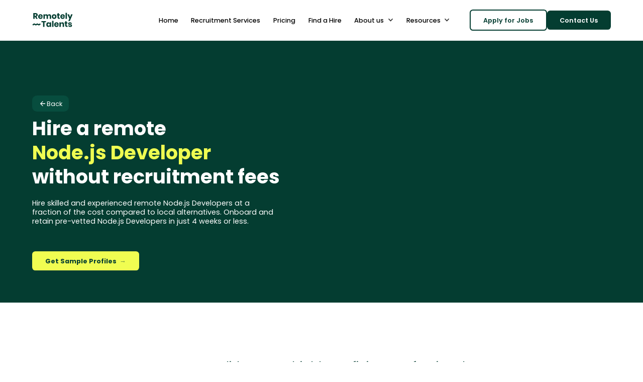

--- FILE ---
content_type: text/html; charset=utf-8
request_url: https://www.remotelytalents.com/hire-remote/node-js-developer
body_size: 12594
content:
<!DOCTYPE html><!-- Last Published: Mon Jan 12 2026 17:24:47 GMT+0000 (Coordinated Universal Time) --><html data-wf-domain="www.remotelytalents.com" data-wf-page="65ba610e8adf9a2dd2797884" data-wf-site="62a0b732bafc8e2f190f701c" lang="en" data-wf-collection="65ba610e8adf9a2dd27978ba" data-wf-item-slug="node-js-developer"><head><meta charset="utf-8"/><title>Hire remote Node.js Developer that costs less</title><meta content="Remote IT talent from Europe and Latin America. Average salary range for remote Node.js Developer is $3,800-$4,100 per month." name="description"/><meta content="width=device-width, initial-scale=1" name="viewport"/><meta content="google-site-verification=dJKlT-T3lUKZ0W_QYGwO6aqLyzjyn1DJbRKpyS5GJWM" name="google-site-verification"/><link href="https://cdn.prod.website-files.com/62a0b732bafc8e2f190f701c/css/remotely-talents.webflow.shared.a7811c5d3.css" rel="stylesheet" type="text/css" integrity="sha384-p4EcXTDEohvO5N106pj3SlMqpUq1CpMxtPgYSu/eqCymUsZf+6oVNtz+SNAGutu8" crossorigin="anonymous"/><link href="https://fonts.googleapis.com" rel="preconnect"/><link href="https://fonts.gstatic.com" rel="preconnect" crossorigin="anonymous"/><script src="https://ajax.googleapis.com/ajax/libs/webfont/1.6.26/webfont.js" type="text/javascript"></script><script type="text/javascript">WebFont.load({  google: {    families: ["Montserrat:100,100italic,200,200italic,300,300italic,400,400italic,500,500italic,600,600italic,700,700italic,800,800italic,900,900italic","Poppins:300,regular,500,600,700,800","Roboto:regular,500,700,900"]  }});</script><script type="text/javascript">!function(o,c){var n=c.documentElement,t=" w-mod-";n.className+=t+"js",("ontouchstart"in o||o.DocumentTouch&&c instanceof DocumentTouch)&&(n.className+=t+"touch")}(window,document);</script><link href="https://cdn.prod.website-files.com/62a0b732bafc8e2f190f701c/62a1da8dd34bbb351a217c06_Favicon.svg" rel="shortcut icon" type="image/x-icon"/><link href="https://cdn.prod.website-files.com/62a0b732bafc8e2f190f701c/62a85c3ae645632aa15a49fd_Aplication%20logo.png" rel="apple-touch-icon"/><link href="https://www.remotelytalents.com/hire-remote/node-js-developer" rel="canonical"/><script src="https://www.google.com/recaptcha/api.js" type="text/javascript"></script><!-- Google Tag Manager -->
<script>(function(w,d,s,l,i){w[l]=w[l]||[];w[l].push({'gtm.start':
new Date().getTime(),event:'gtm.js'});var f=d.getElementsByTagName(s)[0],
j=d.createElement(s),dl=l!='dataLayer'?'&l='+l:'';j.async=true;j.src=
'https://www.googletagmanager.com/gtm.js?id='+i+dl;f.parentNode.insertBefore(j,f);
})(window,document,'script','dataLayer','GTM-5F4WWXJ');</script>
<!-- End Google Tag Manager -->

<!-- Hotjar Tracking Code for https://www.remotelytalents.com -->
<script>
    (function(h,o,t,j,a,r){
        h.hj=h.hj||function(){(h.hj.q=h.hj.q||[]).push(arguments)};
        h._hjSettings={hjid:3066416,hjsv:6};
        a=o.getElementsByTagName('head')[0];
        r=o.createElement('script');r.async=1;
        r.src=t+h._hjSettings.hjid+j+h._hjSettings.hjsv;
        a.appendChild(r);
    })(window,document,'https://static.hotjar.com/c/hotjar-','.js?sv=');
</script>

<!-- MailerLite Universal -->
<script>
    (function(w,d,e,u,f,l,n){w[f]=w[f]||function(){(w[f].q=w[f].q||[])
    .push(arguments);},l=d.createElement(e),l.async=1,l.src=u,
    n=d.getElementsByTagName(e)[0],n.parentNode.insertBefore(l,n);})
    (window,document,'script','https://assets.mailerlite.com/js/universal.js','ml');
    ml('account', '106188');
</script>
<!-- End MailerLite Universal -->

<!-- RB2B Tracking -->
<script>!function () {var reb2b = window.reb2b = window.reb2b || [];if (reb2b.invoked) return;reb2b.invoked = true;reb2b.methods = ["identify", "collect"];reb2b.factory = function (method) {return function () {var args = Array.prototype.slice.call(arguments);args.unshift(method);reb2b.push(args);return reb2b;};};for (var i = 0; i < reb2b.methods.length; i++) {var key = reb2b.methods[i];reb2b[key] = reb2b.factory(key);}reb2b.load = function (key) {var script = document.createElement("script");script.type = "text/javascript";script.async = true;script.src = "https://s3-us-west-2.amazonaws.com/b2bjsstore/b/" + key + "/reb2b.js.gz";var first = document.getElementsByTagName("script")[0];first.parentNode.insertBefore(script, first);};reb2b.SNIPPET_VERSION = "1.0.1";reb2b.load("5Z6PVLHY976R");}();
</script>
<!-- End RB2B Tracking --><link rel="canonical" href="https://www.remotelytalents.com/hire-remote">

</head><body><div data-collapse="medium" data-animation="over-right" data-duration="400" data-w-id="f9c98420-f9b9-7334-a27b-00a2f89741f0" data-easing="ease" data-easing2="ease" role="banner" class="navbar1_component w-nav"><div class="navbar1_container"><a href="/" class="navbar1_logo-link w-nav-brand"><img src="https://cdn.prod.website-files.com/62a0b732bafc8e2f190f701c/62a1da8ac80e3982932bdf1e_Logo.svg" loading="lazy" alt="remotelytalents logo" class="navbar1_logo"/></a><nav role="navigation" class="navbar1_menu w-nav-menu"><div class="menu-wrapper m-margin-bottom-2"><a href="/" class="navbar1_link w-inline-block"><div class="text-medium-16">Home</div></a><a data-w-id="8aadd7da-e8aa-a711-fa44-f343691df232" href="/recruitment-as-a-service" class="navbar1_link w-inline-block"><div class="text-medium-16">Recruitment Services</div></a><a href="/#price" class="navbar1_link w-inline-block"><div class="text-medium-16">Pricing</div></a><a href="/hire-remote" class="navbar1_link w-inline-block"><div class="text-medium-16">Find a Hire</div></a><div data-hover="false" data-delay="0" class="dropdown-nav w-dropdown"><div class="dropdown-toggle-nav w-dropdown-toggle"><div class="text-medium-16">About us</div><div class="icon-dropdown w-icon-dropdown-toggle"></div></div><nav class="dropdown-list-5 w-dropdown-list"><a href="/about" class="dropdown-link-nav w-dropdown-link">About Us</a><a href="/why-rt" class="dropdown-link-nav w-dropdown-link">Why Choose Us?</a><a href="/sectors" class="dropdown-link-nav w-dropdown-link">Sectors We Work</a><a href="/success-stories" class="dropdown-link-nav w-dropdown-link">Success Stories</a><a href="/partnership-program" class="dropdown-link-nav w-dropdown-link">Partnership Program</a><a href="https://www.remotelyfounders.com" target="_blank" class="dropdown-link-nav w-dropdown-link">Remotely Founders</a><a href="https://www.remotelycareer.com" target="_blank" class="dropdown-link-nav w-dropdown-link">Remotely Career</a></nav></div><div data-hover="false" data-delay="0" class="dropdown-nav w-dropdown"><div class="dropdown-toggle-nav w-dropdown-toggle"><div class="text-medium-16">Resources</div><div class="icon-dropdown w-icon-dropdown-toggle"></div></div><nav class="dropdown-list-5 w-dropdown-list"><a href="/global-salary-guide" class="dropdown-link-nav w-dropdown-link">Global Salary Guide</a><a href="/remote-employee-contractor-agreement-template" class="dropdown-link-nav w-dropdown-link">Contractor Agreement Template</a><a href="/remote-work-policy-template" class="dropdown-link-nav w-dropdown-link">Remote Work Policy Template</a><a href="/job-interview-questions-ai-generator" class="dropdown-link-nav w-dropdown-link">Interview Questions Generator</a><a href="/job-description-generator" class="dropdown-link-nav w-dropdown-link">Job Description Generator</a><a href="/blog" class="dropdown-link-nav w-dropdown-link">Blog</a></nav></div></div><div class="navbar1_menu-buttons"><a href="https://careers.remotelytalents.com/" class="button-secondary-2 w-button">Apply for Jobs</a><a href="/free-consultation" class="button-green w-button">Contact Us</a></div></nav><div class="navbar1_menu-button w-nav-button"><div class="menu-icon1"><div class="menu-icon1_line-top"></div><div class="menu-icon1_line-middle"><div class="menu-icon_line-middle-inner"></div></div><div class="menu-icon1_line-bottom"></div></div></div></div></div><div class="global-styles w-embed"><style>
  html { font-size: 1rem; }
  @media screen and (max-width:1920px) { html { font-size: 1rem; } }
  @media screen and (max-width:1720px) { html { font-size: 1rem; } }
  @media screen and (max-width:479px) { html { font-size: calc(0.7494769874476988rem + 0.8368200836820083vw); } }
</style>

<style>

/* Snippet gets rid of top margin on first element in any rich text*/
.w-richtext>:first-child {
	margin-top: 0;
}

/* Snippet gets rid of bottom margin on last element in any rich text*/
.w-richtext>:last-child, .w-richtext ol li:last-child, .w-richtext ul li:last-child {
	margin-bottom: 0;
}

/* Snippet makes all link elements listed below to inherit color from their parent */
a, 
.w-tab-link,
.w-nav-link,
.w-dropdown-btn,
.w-dropdown-toggle,
.w-dropdown-link
{
	color: inherit;
}

/* Snippet prevents all click and hover interaction with an element */
.clickable-off {
	pointer-events: none;
}

/* Snippet enables all click and hover interaction with an element */
.clickable-on{
  pointer-events: auto;
}

/* Snippet enables you to add class of div-square which creates and maintains a 1:1 dimension of a div.*/
.div-square::after {
	content: "";
	display: block;
	padding-bottom: 100%;
}

/*Hide focus outline for main content element*/
main:focus-visible {
	outline: -webkit-focus-ring-color auto 0px;
}

/* Make sure containers never lose their center alignment*/
.container-medium, .container-small, .container-large {
	margin-right: auto !important;
	margin-left: auto !important;
}

/*Reset selects, buttons, and links styles*/
.w-input, .w-select, a {
	color: inherit;
	text-decoration: inherit;
	font-size: inherit;
}

/*Apply "..." after 3 lines of text */
.text-style-3lines {
	display: -webkit-box;
	overflow: hidden;
	-webkit-line-clamp: 3;
	-webkit-box-orient: vertical;
}

/*Apply "..." after 2 lines of text */
.text-style-2lines {
	display: -webkit-box;
	overflow: hidden;
	-webkit-line-clamp: 2;
	-webkit-box-orient: vertical;
}

/* new code */
	html, body {
  		
  	    font-feature-settings: "ss03";
  }
  
.w-nav:before, .w-nav:after {
	display: none;
}
  
.nav_menu-inner {
	height: calc(100% - 5.5rem);
}

.text-outline {
	-webkit-text-stroke-width: 2px;
  -webkit-text-stroke-color: #ffffff;
}

.dropdown_individual-question:first-of-type {
	border-top: 2px solid #fff
}

  .line-bottom {
  	background-color: currentColor;
  }
  
  .dropdown_question {
  	white-space: normal;
  }
  
  .section-work-project_item:last-of-type {
  	margin-bottom: 0 !important;
  }
  
  .styleguide-tabs_link.w--current .styleguide-tabs_heading {
  	color: #242424;
  }

  
@media screen and (min-width: 992px) {
    html {
        font-size: 1vw;
   }
    
}  

@media screen and (max-width: 991px) {
  .nav_menu-inner {
    	height: calc(100% - 4.5rem);
  }

}  

select {
    border: none;
    box-shadow: none;
    -webkit-box-shadow: none;
    outline: none;
    -webkit-appearance:none;
    -moz-appearance:none;
    -webkit-touch-callout: none;
    -webkit-user-select: none;
    -khtml-user-select: none;
    -moz-user-select: none;
    -ms-user-select: none;
    user-select: none;
    -webkit-tap-highlight-color: rgba(0,0,0,0);
}

.grain {
pointer-events: none !important;|
}


</style></div><div class="main-page"><div class="page-wrapper"><div class="section-header"><div class="page-padding"><div class="padding-vertical padding-xhuge"><div class="back-link-wrapper"><a data-w-id="a0b86f98-f944-c25f-4ed9-519571a7477a" href="/hire-remote" class="link-back w-inline-block"><div data-is-ix2-target="1" class="ic-20x20" data-w-id="618e0a41-087d-cfda-7781-7218c28afa11" data-animation-type="lottie" data-src="https://cdn.prod.website-files.com/62a0b732bafc8e2f190f701c/62a83ffed0fc83d5772059da_data.json" data-loop="0" data-direction="1" data-autoplay="0" data-renderer="svg" data-default-duration="0.5" data-duration="0"></div><div>Back</div></a></div><div class="header-wrapper-about"><h1 class="heading-hero color-white large">Hire a remote</h1><h1 class="heading-hero">Node.js Developer</h1><h1 class="heading-hero color-white margin-bottom-1-5">without recruitment fees</h1><div class="heading-xxsmall color">Hire skilled and experienced remote Node.js Developers at a fraction of the cost compared to local alternatives. Onboard and retain pre-vetted Node.js Developers in just 4 weeks or less.</div><div class="div-block-10 margin-top-1-5"><a data-w-id="041309cd-e014-80ec-3cbc-4b41fb0f424d" href="/free-consultation" class="button-yellow margin-right-1 w-inline-block"><div class="text-size-regular margin-right-0-5">Get Sample Profiles</div><div class="arrow-wrapper"><div class="arrow-right-green">→</div></div></a></div></div></div><div class="grain z-index-0"></div></div></div><section class="section-large_title"><div class="page-padding"><div class="container-medium"><div class="padding-vertical padding-xhuge"><div class="large_title-wrapper"><h4 class="text-30-150 text-color-green">Our candidates are highly proficient professionals with excellent English skills and extensive experience in Node.js development. Here is a list of the hard and soft skills that a qualified Node.js Developer should possess:</h4></div></div></div></div></section><section class="section-skills-wrapper"><div class="page-padding z-index-2"><div class="container-large"><div class="padding-vertical padding-xhuge"><div class="skills-wrapper"><div class="card-skills"><div class="div-block-30"><h3 class="heading-40-120">Hard Skills</h3><img src="https://cdn.prod.website-files.com/62a0b732bafc8e2f190f701c/6470a4446f065a8bf1a1ff88_Frame%205532.svg" loading="lazy" alt=""/></div><div class="rich-text-skills w-richtext"><h4>Node.js Development</h4><p>Node.js Developers should have a deep understanding of Node.js and its frameworks, and be able to build scalable and efficient server-side applications.</p><p>‍</p><h4>API Development</h4><p>Node.js Developers should be proficient in designing and developing RESTful APIs, integrating with databases, and ensuring secure data transmission.</p><p>‍</p><h4>Database Management</h4><p>Node.js Developers should have expertise in working with databases like MongoDB, MySQL, or PostgreSQL, including data modeling, querying, and optimization.</p><p>‍</p><h4>Testing and Debugging</h4><p>Node.js Developers should be skilled in unit testing, integration testing, and debugging techniques to ensure the reliability and stability of their applications.</p><p>‍</p><h4>Version Control</h4><p>Node.js Developers should be familiar with version control systems like Git for effective collaboration and code management.</p></div><div class="w-embed"><style>

.rich-text-skills  h4 {

	font-weight: 600;
	font-size: 1.25rem;
  line-height: 150%
}

.rich-text-skills  p {

	font-weight: 400;
	font-size: 1rem;
  line-height: 150%
}


</style></div></div><div class="card-skills"><div class="div-block-30"><h3 class="heading-40-120">Soft Skills</h3><img src="https://cdn.prod.website-files.com/62a0b732bafc8e2f190f701c/6470a444de20455aa66c693a_Frame%205533.svg" loading="lazy" alt=""/></div><div class="rich-text-skills w-richtext"><h4>Problem Solving</h4><p>Node.js Developers should possess strong problem-solving abilities to tackle complex technical challenges and find efficient solutions.</p><p>‍</p><h4>Communication</h4><p>Node.js Developers should be effective communicators, able to collaborate with team members, understand project requirements, and provide updates on progress.</p><p>‍</p><h4>Collaboration</h4><p>Node.js Developers should excel in working collaboratively with other developers, designers, and project managers to deliver high-quality applications.</p><p>‍</p><h4>Time Management</h4><p>Node.js Developers should be adept at managing their time, setting priorities, and meeting project deadlines.</p><p>‍</p><h4>Continuous Learning</h4><p>Node.js Developers should have a passion for learning and keeping up with the latest trends and best practices in Node.js development.</p></div></div></div></div></div></div><div class="grain z-index-0"></div></section><section class="section-candidates"><div class="page-padding"><div class="container-large"><div class="padding-vertical padding-xhuge"><div class="candidates-wrapper"><div class="max-width-640"><h2 class="heading-large color-white">Sample a few of our 5k pre-vetted candidates</h2></div><div class="candidates-cards"><div class="card-candidates"><div class="card-candodate-top"><div class="candidates-card-top"><img loading="lazy" src="https://cdn.prod.website-files.com/62a1c7df754c6551f6d73f76/647dca29b40cd914f9d84c98_mujiki-na-avu-046.jpg" alt="" class="img-86x86"/><div class="div-block-27"><div class="heading-text-card-candidates"><h5 class="heading-24-150">Alex</h5><div class="text-18-150 opacity-60">Node.js Developer</div></div><div class="div-block-32"><div class="text-roles">★★★ Senior</div></div></div></div><div class="w-dyn-list"><div role="list" class="collection-list-3 w-dyn-items"><div role="listitem" class="tag-candidate w-dyn-item"><div><div>7+ years of experience</div></div></div><div role="listitem" class="tag-candidate w-dyn-item"><div><div>Node.js Development</div></div></div><div role="listitem" class="tag-candidate w-dyn-item"><div><div>API Development</div></div></div><div role="listitem" class="tag-candidate w-dyn-item"><div><div>Database Management (MongoDB, MySQL)</div></div></div><div role="listitem" class="tag-candidate w-dyn-item"><div><div>Testing and Debugging</div></div></div><div role="listitem" class="tag-candidate w-dyn-item"><div><div>Version Control (Git)</div></div></div></div></div></div><div class="price-candidates"><div class="text-16-150">Monthly Salary</div><div class="text-28-124 text-weight-bold text-color-yellow">$4,000-$4,500</div></div></div><div class="card-candidates"><div class="card-candodate-top"><div class="candidates-card-top"><img loading="lazy" alt="" src="https://cdn.prod.website-files.com/62a1c7df754c6551f6d73f76/647dca2dd0a9d6045135f57d_mujiki-na-avu-050.jpg" class="img-86x86"/><div class="div-block-27"><div class="heading-text-card-candidates"><h5 class="heading-24-150">Jaroslav</h5><div class="text-18-150 opacity-60">Node.js Developer</div></div><div class="div-block-32"><div class="text-roles">★★★ Senior</div></div></div></div><div class="w-dyn-list"><div role="list" class="collection-list-3 w-dyn-items"><div role="listitem" class="tag-candidate w-dyn-item"><div><div>5+ years of experience</div></div></div><div role="listitem" class="tag-candidate w-dyn-item"><div><div>Node.js Development</div></div></div><div role="listitem" class="tag-candidate w-dyn-item"><div><div>API Development</div></div></div><div role="listitem" class="tag-candidate w-dyn-item"><div><div>Database Management (MongoDB, MySQL)</div></div></div><div role="listitem" class="tag-candidate w-dyn-item"><div><div>Testing and Debugging</div></div></div></div></div></div><div class="price-candidates"><div class="text-16-150">Monthly Salary</div><div class="text-28-124 text-weight-bold text-color-yellow">$3,800-$4,100</div></div></div><div class="card-candidates"><div class="card-candodate-top"><div class="candidates-card-top"><img loading="lazy" alt="" src="https://cdn.prod.website-files.com/62a1c7df754c6551f6d73f76/647dca33b5165a0d7c32bcbb_mujiki-na-avu-051.jpg" class="img-86x86"/><div class="div-block-27"><div class="heading-text-card-candidates"><h5 class="heading-24-150">Vladas</h5><div class="text-18-150 opacity-60">Node.js Developer</div></div><div class="div-block-32"><div class="text-roles">★★ Middle</div></div></div></div><div class="w-dyn-list"><div role="list" class="collection-list-3 w-dyn-items"><div role="listitem" class="tag-candidate w-dyn-item"><div><div>3+ years of experience</div></div></div><div role="listitem" class="tag-candidate w-dyn-item"><div><div>Node.js Development</div></div></div><div role="listitem" class="tag-candidate w-dyn-item"><div><div>API Development</div></div></div><div role="listitem" class="tag-candidate w-dyn-item"><div><div>Database Management (MongoDB, MySQL)</div></div></div><div role="listitem" class="tag-candidate w-dyn-item"><div><div>Testing and Debugging</div></div></div><div role="listitem" class="tag-candidate w-dyn-item"><div><div>Version Control (Git)</div></div></div></div></div></div><div class="price-candidates"><div class="text-16-150">Monthly Salary</div><div class="text-28-124 text-weight-bold text-color-yellow">$3,200-$3,600</div></div></div></div><div class="button-wrapper-roles"><a data-w-id="f59b2a76-3da8-8c3b-f379-5fb5af8445a2" href="/free-consultation" class="button-yellow margin-right-1 w-inline-block"><div class="text-size-regular margin-right-0-5">Get Sample Profiles</div><div class="arrow-wrapper"><div class="arrow-right-green">→</div></div></a></div></div></div></div></div></section><section class="section-hiw"><div class="page-padding"><div class="container-large"><div class="padding-vertical padding-xhuge"><div class="candidates-wrapper"><div class="max-width-640 row-16"><h2 class="heading-large">How It Works?</h2><div class="div-block-28"><div class="text-16-150">We assign a dedicated recruiter to work on your role - you pay monthly until the hire is made.</div><div class="tag-green"><div class="text-16-150">Cancel anytime.</div></div></div></div><div class="hiw-wrapper"><div id="w-node-ca1e774a-0a2f-e467-86db-be2550686f91-50686f82" class="hiw-card"><div id="w-node-ca1e774a-0a2f-e467-86db-be2550686f92-50686f82" class="hiw-top"><div class="number-circle"><div>1</div></div><div class="heading-24-150 text-weight-semibold">Setup &amp; Alignment</div></div><div class="text-18-150">We plug a recruiter into your business.</div><div class="tags"><div class="tag-hiw"><div class="column-8"><div class="violet-circle"></div><div class="text-16-150">Understand your role, team, and hiring goals</div></div></div><div class="tag-hiw"><div class="column-8"><div class="violet-circle"></div><div class="text-16-150">Align on seniority, budget, and timelines</div></div></div><div class="tag-hiw"><div class="column-8"><div class="violet-circle"></div><div class="text-16-150">Define hiring priorities (one or multiple roles)</div></div></div><div class="tag-hiw"><div class="column-8"><div class="violet-circle"></div><div class="text-16-150">Create or refine the job description</div></div></div></div></div><div id="w-node-ca1e774a-0a2f-e467-86db-be2550686fad-50686f82" class="hiw-card"><div id="w-node-ca1e774a-0a2f-e467-86db-be2550686fae-50686f82" class="hiw-top"><div class="number-circle"><div>2</div></div><div class="heading-24-150 text-weight-semibold">Active Recruiting</div></div><div class="text-18-150">Recruiter works on your roles every day.</div><div class="tags"><div class="tag-hiw"><div class="column-8"><div class="violet-circle"></div><div class="text-16-150">Continuous sourcing and outreach</div></div></div><div class="tag-hiw"><div class="column-8"><div class="violet-circle"></div><div class="text-16-150">Screening and shortlisting candidates</div></div></div><div class="tag-hiw"><div class="column-8"><div class="violet-circle"></div><div class="text-16-150">Interview coordination &amp; feedback loops</div></div></div><div class="tag-hiw"><div class="column-8"><div class="violet-circle"></div><div class="text-16-150">Skills checks, references, and assessments</div></div></div></div></div><div id="w-node-ca1e774a-0a2f-e467-86db-be2550686fce-50686f82" class="hiw-card"><div id="w-node-ca1e774a-0a2f-e467-86db-be2550686fcf-50686f82" class="hiw-top"><div class="number-circle"><div>3</div></div><div class="heading-24-150 text-weight-semibold">Hire &amp; Scale</div></div><div class="text-18-150">Hire when you’re ready. Scale when you need more.</div><div class="tags"><div class="tag-hiw"><div class="column-8"><div class="violet-circle"></div><div class="text-16-150">Hire directly → no placement fees</div></div></div><div class="tag-hiw"><div class="column-8"><div class="violet-circle"></div><div class="text-16-150">Or keep the recruiter active for the next role</div></div></div><div class="tag-hiw"><div class="column-8"><div class="violet-circle"></div><div class="text-16-150">Pause, switch roles, or continue anytime.</div></div></div></div></div></div></div><div class="margin-top-40 align-center"><h4 class="heading-regular">One subscription. Multiple hires over time.</h4></div></div></div></div></section><section class="section-faq1"><div class="page-padding"><div class="container-small"><div class="padding-vertical padding-xhuge"><div id="faq" class="questions-wrapper"><div class="serum-top"><h2 class="heading-large">FAQs</h2></div><div class="w-dyn-list"><div role="list" class="w-dyn-items"><div role="listitem" class="w-dyn-item"><div data-hover="false" data-delay="0" class="dropdown-3 w-dropdown"><div class="dropdown-top-2 padding-top_bottom-1-625 w-dropdown-toggle"><div class="text-size-medium text-weight-bold">Why is the CEE region a good place to hire Node.js Developers?</div><img src="https://cdn.prod.website-files.com/62a0b732bafc8e2f190f701c/646f87b5af25ca3ec6df0ddc_Icon.svg" loading="lazy" alt="" class="ic-32-32"/></div><nav class="dropdown-list-4 w-dropdown-list"><p class="text-size-regular margin-bottom-1">The CEE region offers several advantages for hiring Node.js Developers. The region is known for its strong IT and software development industries, producing a pool of highly skilled professionals. Node.js Developers from the CEE region have a deep understanding of Node.js and its frameworks, along with expertise in building scalable and efficient server-side applications. Additionally, the cost of living and salaries in the CEE region are generally lower compared to Western Europe or the US, making it a cost-effective choice for hiring top-tier talent. The region also has cultural and linguistic similarities with Western Europe and the US, facilitating seamless communication and collaboration. Furthermore, the CEE region has a robust educational system that produces talented graduates with expertise in software development. These factors make the CEE region an excellent source for skilled and experienced Node.js Developers.</p></nav></div></div><div role="listitem" class="w-dyn-item"><div data-hover="false" data-delay="0" class="dropdown-3 w-dropdown"><div class="dropdown-top-2 padding-top_bottom-1-625 w-dropdown-toggle"><div class="text-size-medium text-weight-bold">What tools and technologies should Node.js Developers be proficient in?</div><img src="https://cdn.prod.website-files.com/62a0b732bafc8e2f190f701c/646f87b5af25ca3ec6df0ddc_Icon.svg" loading="lazy" alt="" class="ic-32-32"/></div><nav class="dropdown-list-4 w-dropdown-list"><p class="text-size-regular margin-bottom-1">Node.js Developers should be proficient in Node.js and its frameworks (such as Express.js), RESTful API development, database management (MongoDB, MySQL, PostgreSQL), testing frameworks (e.g., Jest, Mocha), version control systems (Git), and knowledge of front-end technologies like HTML, CSS, and JavaScript. They should also have familiarity with tools and technologies like Docker, AWS or Azure, and CI/CD pipelines for deployment and continuous integration.</p></nav></div></div><div role="listitem" class="w-dyn-item"><div data-hover="false" data-delay="0" class="dropdown-3 w-dropdown"><div class="dropdown-top-2 padding-top_bottom-1-625 w-dropdown-toggle"><div class="text-size-medium text-weight-bold">What role does a Node.js Developer play in a development team?</div><img src="https://cdn.prod.website-files.com/62a0b732bafc8e2f190f701c/646f87b5af25ca3ec6df0ddc_Icon.svg" loading="lazy" alt="" class="ic-32-32"/></div><nav class="dropdown-list-4 w-dropdown-list"><p class="text-size-regular margin-bottom-1">Node.js Developers are responsible for developing server-side applications using the Node.js runtime environment. They work closely with front-end developers, designers, and project managers to build robust and scalable applications. Node.js Developers are involved in designing and developing APIs, implementing data storage and retrieval mechanisms, and ensuring seamless communication between the server and client-side components. They also contribute to testing, debugging, and optimizing application performance. Overall, Node.js Developers play a crucial role in building high-performing and efficient web applications.</p></nav></div></div><div role="listitem" class="w-dyn-item"><div data-hover="false" data-delay="0" class="dropdown-3 w-dropdown"><div class="dropdown-top-2 padding-top_bottom-1-625 w-dropdown-toggle"><div class="text-size-medium text-weight-bold">Will I be able to interview the candidates?</div><img src="https://cdn.prod.website-files.com/62a0b732bafc8e2f190f701c/646f87b5af25ca3ec6df0ddc_Icon.svg" loading="lazy" alt="" class="ic-32-32"/></div><nav class="dropdown-list-4 w-dropdown-list"><p class="text-size-regular margin-bottom-1">Yes. We will pre-screen the candidates for you and we will let you interview them using a video communication tool such as Zoom or Google Meet.</p></nav></div></div><div role="listitem" class="w-dyn-item"><div data-hover="false" data-delay="0" class="dropdown-3 w-dropdown"><div class="dropdown-top-2 padding-top_bottom-1-625 w-dropdown-toggle"><div class="text-size-medium text-weight-bold">Do you require any advance payment?</div><img src="https://cdn.prod.website-files.com/62a0b732bafc8e2f190f701c/646f87b5af25ca3ec6df0ddc_Icon.svg" loading="lazy" alt="" class="ic-32-32"/></div><nav class="dropdown-list-4 w-dropdown-list"><p class="text-size-regular margin-bottom-1">Yes, we require a refundable deposit to initiate our services, ensuring commitment from both parties. For Direct Hire, a $1,000 deposit starts your search and is applied to the final placement fee upon successful hire; if no suitable candidate is found within 90 days or you end the project, the deposit is fully refunded. Our Staff Augmentation service requires a $1,650 refundable deposit, guaranteeing flexibility and allowing us to provide replacements for augmented team members at no additional cost should you ever be unsatisfied.</p></nav></div></div><div role="listitem" class="w-dyn-item"><div data-hover="false" data-delay="0" class="dropdown-3 w-dropdown"><div class="dropdown-top-2 padding-top_bottom-1-625 w-dropdown-toggle"><div class="text-size-medium text-weight-bold">Do you offer a replacement guarantee?</div><img src="https://cdn.prod.website-files.com/62a0b732bafc8e2f190f701c/646f87b5af25ca3ec6df0ddc_Icon.svg" loading="lazy" alt="" class="ic-32-32"/></div><nav class="dropdown-list-4 w-dropdown-list"><p class="text-size-regular margin-bottom-1">Yes, we offer a replacement guarantee to ensure your complete satisfaction with the talent you hire. For Direct Hire placements, we provide a 90-day guarantee, diligently working to find a suitable replacement if the original candidate doesn&#x27;t meet your expectations. Our Staff Augmentation service offers even greater flexibility with an unlimited replacement guarantee – if you&#x27;re ever unsatisfied with an augmented team member, we&#x27;ll find you a replacement who better suits your project needs.</p></nav></div></div></div></div></div></div></div></div></section><section class="section-cta25 bg-green"><div class="page-padding"><div class="container-small"><div class="padding-vertical padding-xhuge z-index-2"><div class="text-align-center"><div class="margin-bottom margin-small margin-bottom-1-5"><h2 class="heading-large text-color-white">Ready to get started?</h2></div><p class="text-size-medium margin-bottom-1-5 text-color-white align-center">If you want to dive into the details just Book a Free Consultation with our staff and we’ll be happy to answer your questions.</p><div class="margin-top margin-medium"><div class="button-row is-button-row-center"><a data-w-id="295887ab-10ff-caa8-e886-de95f498fd3c" href="/free-consultation" class="button-yellow w-inline-block"><div class="text-size-regular margin-right-0-5"><strong>Book Free Consultation</strong></div><div class="arrow-wrapper"><div class="arrow-right-green">→</div></div></a></div></div></div></div><div class="grain z-index-0"></div></div></div></section><div class="footer2_component"><div class="page-padding"><div class="container-large"><div class="padding-vertical padding-xxlarge"><div class="padding-bottom padding-xxlarge"><div class="w-layout-grid footer2_left-wrapper"><a href="#" id="w-node-_47011438-9ba5-6cd2-c243-62f37526a605-7526a5fe" class="footer2_logo-link w-nav-brand"><img src="https://cdn.prod.website-files.com/62a0b732bafc8e2f190f701c/62a1da8ac80e3982932bdf1e_Logo.svg" loading="lazy" width="107" alt="remotelytalents logo" class="logo"/></a><div id="w-node-_47011438-9ba5-6cd2-c243-62f37526a608-7526a5fe" class="footer2_link-list"><div class="margin-bottom margin-xsmall margin-bottom-1"><h4 class="heading-small">Pages</h4></div><a data-w-id="47011438-9ba5-6cd2-c243-62f37526a60c" href="/" class="footer8_link margin-bottom-0-75">Home</a><a data-w-id="bd3050c3-a4c0-cf26-e6df-71dad770c07a" href="/about" class="footer8_link margin-bottom-0-75">About us</a><a data-w-id="55b870e3-f01b-1ffa-6911-792c9b0e9023" href="/#price" class="footer8_link margin-bottom-0-75">Pricing</a><a data-w-id="aff1aadc-08df-7307-49f5-87ffba42e22f" href="/why-rt" class="footer8_link margin-bottom-0-75">Why RT?</a><a data-w-id="155e6d49-6a04-9b39-c067-2a2d0b663347" href="/sectors" class="footer8_link margin-bottom-0-75">Sectors</a><a href="/hire-remote" class="footer8_link margin-bottom-0-75">Find a Hire</a><a data-w-id="47011438-9ba5-6cd2-c243-62f37526a60e" href="/success-stories" class="footer8_link margin-bottom-0-75">Success Stories</a><a data-w-id="9ede49f0-e36a-16f3-9ebe-cc7f2de6530b" href="/partnership-program" class="footer8_link margin-bottom-0-75">Partnership Program</a><a href="https://www.remotelyfounders.com" target="_blank" class="footer8_link margin-bottom-0-75">Remotely Founders</a><a href="https://www.remotelycareer.com" target="_blank" class="footer8_link margin-bottom-0-75">Remotely Career</a><a href="https://www.verifiedHRsoftware.com" target="_blank" class="footer8_link margin-bottom-0-75">VerifiedHRsoftware</a><a data-w-id="47011438-9ba5-6cd2-c243-62f37526a612" href="/contacts" class="footer8_link margin-bottom-0-75">Contacts</a></div><div id="w-node-_971a24fd-3ccf-e5b2-1fb0-9aa238553771-7526a5fe" class="div-block-31"><div class="footer2_link-list"><div class="margin-bottom margin-xsmall margin-bottom-1"><h4 class="heading-small">Social</h4></div><a href="https://www.linkedin.com/company/86315317" target="_blank" class="social margin-bottom-12 w-inline-block"><div class="html-embed-2 w-embed"><svg width="auto" height="auto" viewBox="0 0 84 84" fill="none" xmlns="http://www.w3.org/2000/svg">
<path d="M74 0H10C4.48 0 0 4.48 0 10V74C0 79.52 4.48 84 10 84H74C79.52 84 84 79.52 84 74V10C84 4.48 79.52 0 74 0ZM26 32V70H14V32H26ZM14 20.94C14 18.14 16.4 16 20 16C23.6 16 25.86 18.14 26 20.94C26 23.74 23.76 26 20 26C16.4 26 14 23.74 14 20.94ZM70 70H58C58 70 58 51.48 58 50C58 46 56 42 51 41.92H50.84C46 41.92 44 46.04 44 50C44 51.82 44 70 44 70H32V32H44V37.12C44 37.12 47.86 32 55.62 32C63.56 32 70 37.46 70 48.52V70Z" fill="currentcolor"/>
</svg></div><div>LinkedIn</div></a><a href="https://twitter.com/remotelytalents" target="_blank" class="social w-inline-block"><div class="html-embed-2 w-embed"><svg width="auto" height="auto" viewBox="0 0 84 84" fill="none" xmlns="http://www.w3.org/2000/svg">
<path d="M14 0C6.268 0 0 6.268 0 14V70C0 77.732 6.268 84 14 84H70C77.732 84 84 77.732 84 70V14C84 6.268 77.732 0 70 0H14ZM18.1719 18H34.0469L45.3203 34.0195L59 18H64L47.5781 37.2266L67.8281 66H51.957L38.875 47.4141L23 66H18L36.6172 44.207L18.1719 18ZM25.8281 22L54.043 62H60.1719L31.957 22H25.8281Z" fill="currentColor"/>
</svg></div><div>Twitter</div></a></div><div id="w-node-f4e9f26f-0750-6f67-14e1-6cfa30114843-7526a5fe" class="footer2_link-list"><div class="margin-bottom margin-xsmall margin-bottom-1"><h4 class="heading-small">Careers</h4></div><a href="https://careers.remotelytalents.com/" class="footer8_link">Job Board</a></div><div class="footer2_link-list"><div class="margin-bottom margin-xsmall margin-bottom-1"><h4 class="heading-small">Services</h4></div><a href="/recruitment-as-a-service" class="footer8_link margin-bottom-0-75">Recruitment Services</a></div></div><div id="w-node-e12df783-6aef-0025-50f8-1fd1d8cb836c-7526a5fe" class="div-block-31"><div class="footer2_link-list"><div class="margin-bottom margin-xsmall margin-bottom-1"><h4 class="heading-small">Find a Hire</h4></div><a href="/hire-remote" class="footer8_link margin-bottom-0-75">Marketers &amp; Creative</a><a href="/hire-remote" class="footer8_link margin-bottom-0-75">eCommerce</a><a href="/hire-remote" class="footer8_link margin-bottom-0-75">IT, Data, &amp; Engineering</a><a href="/hire-remote" class="footer8_link margin-bottom-0-75">Finance &amp; Accounting</a><a href="/hire-remote" class="footer8_link margin-bottom-0-75">Operations &amp; VAs</a></div><div class="footer2_link-list"><div class="margin-bottom margin-xsmall margin-bottom-1"><h4 class="heading-small">Resources</h4></div><a href="/global-salary-guide" class="footer8_link margin-bottom-0-75">Global Salary Guide - 2026</a><a href="/remote-employee-contractor-agreement-template" class="footer8_link margin-bottom-0-75">Contractor Agreement Template</a><a href="/remote-work-policy-template" class="footer8_link margin-bottom-0-75">Remote Work Policy Template</a><a href="/job-interview-questions-ai-generator" class="footer8_link margin-bottom-0-75">Interview Questions Generator</a><a href="/job-description-generator" class="footer8_link margin-bottom-0-75">Job Description Generator</a><a data-w-id="5d72c438-5e89-1c5d-2504-f4df0dd99faf" href="/blog" class="footer8_link margin-bottom-0-75">Blog</a></div></div></div></div><div class="line-divider"></div><div class="padding-top padding-medium"><div class="footer8_bottom-wrapper"><div class="w-layout-grid footer8_legal-list"><a data-w-id="47011438-9ba5-6cd2-c243-62f37526a632" href="/privacy-policy" class="footer7_legal-link">Privacy Policy</a><a data-w-id="47011438-9ba5-6cd2-c243-62f37526a634" href="/terms-of-service" class="footer7_legal-link">Terms of Service</a><a data-w-id="47011438-9ba5-6cd2-c243-62f37526a636" href="/cookies-policy" class="footer7_legal-link">Cookies Settings</a><a id="w-node-_01e36e7f-f849-21ee-491c-915cb75875b1-7526a5fe" data-w-id="01e36e7f-f849-21ee-491c-915cb75875b1" href="/disclaimer" class="footer7_legal-link">Disclaimer</a></div><div class="footer8_credit-text">2024. Remotely Talents LLC. All right reserved.</div></div><div><div class="w-layout-grid footer8_legal-list"><div id="w-node-_48d4d897-3021-3825-3fcb-34cb904f6f34-7526a5fe" class="w-embed w-script"><a href="//www.dmca.com/Protection/Status.aspx?ID=80b9aace-6337-4088-a33b-0d70d74e8c6e" title="DMCA.com Protection Status" class="dmca-badge"> <img src ="https://images.dmca.com/Badges/dmca-badge-w100-5x1-05.png?ID=80b9aace-6337-4088-a33b-0d70d74e8c6e"  alt="DMCA.com Protection Status" /></a>  <script src="https://images.dmca.com/Badges/DMCABadgeHelper.min.js"> </script></div></div></div></div></div></div></div></div></div></div><script src="https://d3e54v103j8qbb.cloudfront.net/js/jquery-3.5.1.min.dc5e7f18c8.js?site=62a0b732bafc8e2f190f701c" type="text/javascript" integrity="sha256-9/aliU8dGd2tb6OSsuzixeV4y/faTqgFtohetphbbj0=" crossorigin="anonymous"></script><script src="https://cdn.prod.website-files.com/62a0b732bafc8e2f190f701c/js/webflow.schunk.e0c428ff9737f919.js" type="text/javascript" integrity="sha384-ar82P9eriV3WGOD8Lkag3kPxxkFE9GSaSPalaC0MRlR/5aACGoFQNfyqt0dNuYvt" crossorigin="anonymous"></script><script src="https://cdn.prod.website-files.com/62a0b732bafc8e2f190f701c/js/webflow.schunk.90837b78c589a9de.js" type="text/javascript" integrity="sha384-dFi+f0E9LU7tbYgzpce6shWtMN8xsDCc2P74BxbgBBP6lMMkPBMU+GNhKHaj9qPy" crossorigin="anonymous"></script><script src="https://cdn.prod.website-files.com/62a0b732bafc8e2f190f701c/js/webflow.d67631e2.33ea7765c0105453.js" type="text/javascript" integrity="sha384-h6oEceTG2C7vClAtMJOzQWLTYxryCWad0SoWHsHZHWM4QATJz8NcM90qhKcjMUaQ" crossorigin="anonymous"></script><!-- Google Tag Manager (noscript) -->
<noscript><iframe src="https://www.googletagmanager.com/ns.html?id=GTM-5F4WWXJ"
height="0" width="0" style="display:none;visibility:hidden"></iframe></noscript>
<!-- End Google Tag Manager (noscript) -->



<script>

var Webflow = Webflow || [];
Webflow.push(function () {
  var tabName = getParam('tab');
  if (!tabName) return;

  $('.' + tabName).triggerHandler('click');

  function getParam(name) {
    name = name.replace(/[\[]/, "\\[").replace(/[\]]/, "\\]");
    var regex = new RegExp("[\\?&]" + name + "=([^&#]*)"),
      results = regex.exec(location.search);
    return results == null ? "" : decodeURIComponent(results[1].replace(/\+/g, " "));
  }
});
  
</script>



<!-- 🌐 UTM Tracking – Clean Version (No MailerLite) -->
<script>
(function () {
  const params = ['utm_source', 'utm_medium', 'utm_campaign'];
  const urlParams = new URLSearchParams(window.location.search);

  // 1. Store UTM values in localStorage
  params.forEach(param => {
    const value = urlParams.get(param);
    if (value) {
      localStorage.setItem(param, value);
    }
  });

  // 2. Fill hidden fields in the form
  function fillUTMFields() {
    params.forEach(param => {
      const input = document.querySelector(`[name="${param}"], [name="fields.${param}"]`);
      if (input) {
        const storedValue = localStorage.getItem(param);
        if (storedValue) {
          input.value = storedValue;
        }
      }
    });
  }

  // 3. Run when DOM is ready
  document.addEventListener('DOMContentLoaded', fillUTMFields);
})();
</script>




</body></html>

--- FILE ---
content_type: text/css
request_url: https://cdn.prod.website-files.com/62a0b732bafc8e2f190f701c/css/remotely-talents.webflow.shared.a7811c5d3.css
body_size: 30652
content:
html {
  -webkit-text-size-adjust: 100%;
  -ms-text-size-adjust: 100%;
  font-family: sans-serif;
}

body {
  margin: 0;
}

article, aside, details, figcaption, figure, footer, header, hgroup, main, menu, nav, section, summary {
  display: block;
}

audio, canvas, progress, video {
  vertical-align: baseline;
  display: inline-block;
}

audio:not([controls]) {
  height: 0;
  display: none;
}

[hidden], template {
  display: none;
}

a {
  background-color: #0000;
}

a:active, a:hover {
  outline: 0;
}

abbr[title] {
  border-bottom: 1px dotted;
}

b, strong {
  font-weight: bold;
}

dfn {
  font-style: italic;
}

h1 {
  margin: .67em 0;
  font-size: 2em;
}

mark {
  color: #000;
  background: #ff0;
}

small {
  font-size: 80%;
}

sub, sup {
  vertical-align: baseline;
  font-size: 75%;
  line-height: 0;
  position: relative;
}

sup {
  top: -.5em;
}

sub {
  bottom: -.25em;
}

img {
  border: 0;
}

svg:not(:root) {
  overflow: hidden;
}

hr {
  box-sizing: content-box;
  height: 0;
}

pre {
  overflow: auto;
}

code, kbd, pre, samp {
  font-family: monospace;
  font-size: 1em;
}

button, input, optgroup, select, textarea {
  color: inherit;
  font: inherit;
  margin: 0;
}

button {
  overflow: visible;
}

button, select {
  text-transform: none;
}

button, html input[type="button"], input[type="reset"] {
  -webkit-appearance: button;
  cursor: pointer;
}

button[disabled], html input[disabled] {
  cursor: default;
}

button::-moz-focus-inner, input::-moz-focus-inner {
  border: 0;
  padding: 0;
}

input {
  line-height: normal;
}

input[type="checkbox"], input[type="radio"] {
  box-sizing: border-box;
  padding: 0;
}

input[type="number"]::-webkit-inner-spin-button, input[type="number"]::-webkit-outer-spin-button {
  height: auto;
}

input[type="search"] {
  -webkit-appearance: none;
}

input[type="search"]::-webkit-search-cancel-button, input[type="search"]::-webkit-search-decoration {
  -webkit-appearance: none;
}

legend {
  border: 0;
  padding: 0;
}

textarea {
  overflow: auto;
}

optgroup {
  font-weight: bold;
}

table {
  border-collapse: collapse;
  border-spacing: 0;
}

td, th {
  padding: 0;
}

@font-face {
  font-family: webflow-icons;
  src: url("[data-uri]") format("truetype");
  font-weight: normal;
  font-style: normal;
}

[class^="w-icon-"], [class*=" w-icon-"] {
  speak: none;
  font-variant: normal;
  text-transform: none;
  -webkit-font-smoothing: antialiased;
  -moz-osx-font-smoothing: grayscale;
  font-style: normal;
  font-weight: normal;
  line-height: 1;
  font-family: webflow-icons !important;
}

.w-icon-slider-right:before {
  content: "";
}

.w-icon-slider-left:before {
  content: "";
}

.w-icon-nav-menu:before {
  content: "";
}

.w-icon-arrow-down:before, .w-icon-dropdown-toggle:before {
  content: "";
}

.w-icon-file-upload-remove:before {
  content: "";
}

.w-icon-file-upload-icon:before {
  content: "";
}

* {
  box-sizing: border-box;
}

html {
  height: 100%;
}

body {
  color: #333;
  background-color: #fff;
  min-height: 100%;
  margin: 0;
  font-family: Arial, sans-serif;
  font-size: 14px;
  line-height: 20px;
}

img {
  vertical-align: middle;
  max-width: 100%;
  display: inline-block;
}

html.w-mod-touch * {
  background-attachment: scroll !important;
}

.w-block {
  display: block;
}

.w-inline-block {
  max-width: 100%;
  display: inline-block;
}

.w-clearfix:before, .w-clearfix:after {
  content: " ";
  grid-area: 1 / 1 / 2 / 2;
  display: table;
}

.w-clearfix:after {
  clear: both;
}

.w-hidden {
  display: none;
}

.w-button {
  color: #fff;
  line-height: inherit;
  cursor: pointer;
  background-color: #3898ec;
  border: 0;
  border-radius: 0;
  padding: 9px 15px;
  text-decoration: none;
  display: inline-block;
}

input.w-button {
  -webkit-appearance: button;
}

html[data-w-dynpage] [data-w-cloak] {
  color: #0000 !important;
}

.w-code-block {
  margin: unset;
}

pre.w-code-block code {
  all: inherit;
}

.w-optimization {
  display: contents;
}

.w-webflow-badge, .w-webflow-badge > img {
  box-sizing: unset;
  width: unset;
  height: unset;
  max-height: unset;
  max-width: unset;
  min-height: unset;
  min-width: unset;
  margin: unset;
  padding: unset;
  float: unset;
  clear: unset;
  border: unset;
  border-radius: unset;
  background: unset;
  background-image: unset;
  background-position: unset;
  background-size: unset;
  background-repeat: unset;
  background-origin: unset;
  background-clip: unset;
  background-attachment: unset;
  background-color: unset;
  box-shadow: unset;
  transform: unset;
  direction: unset;
  font-family: unset;
  font-weight: unset;
  color: unset;
  font-size: unset;
  line-height: unset;
  font-style: unset;
  font-variant: unset;
  text-align: unset;
  letter-spacing: unset;
  -webkit-text-decoration: unset;
  text-decoration: unset;
  text-indent: unset;
  text-transform: unset;
  list-style-type: unset;
  text-shadow: unset;
  vertical-align: unset;
  cursor: unset;
  white-space: unset;
  word-break: unset;
  word-spacing: unset;
  word-wrap: unset;
  transition: unset;
}

.w-webflow-badge {
  white-space: nowrap;
  cursor: pointer;
  box-shadow: 0 0 0 1px #0000001a, 0 1px 3px #0000001a;
  visibility: visible !important;
  opacity: 1 !important;
  z-index: 2147483647 !important;
  color: #aaadb0 !important;
  overflow: unset !important;
  background-color: #fff !important;
  border-radius: 3px !important;
  width: auto !important;
  height: auto !important;
  margin: 0 !important;
  padding: 6px !important;
  font-size: 12px !important;
  line-height: 14px !important;
  text-decoration: none !important;
  display: inline-block !important;
  position: fixed !important;
  inset: auto 12px 12px auto !important;
  transform: none !important;
}

.w-webflow-badge > img {
  position: unset;
  visibility: unset !important;
  opacity: 1 !important;
  vertical-align: middle !important;
  display: inline-block !important;
}

h1, h2, h3, h4, h5, h6 {
  margin-bottom: 10px;
  font-weight: bold;
}

h1 {
  margin-top: 20px;
  font-size: 38px;
  line-height: 44px;
}

h2 {
  margin-top: 20px;
  font-size: 32px;
  line-height: 36px;
}

h3 {
  margin-top: 20px;
  font-size: 24px;
  line-height: 30px;
}

h4 {
  margin-top: 10px;
  font-size: 18px;
  line-height: 24px;
}

h5 {
  margin-top: 10px;
  font-size: 14px;
  line-height: 20px;
}

h6 {
  margin-top: 10px;
  font-size: 12px;
  line-height: 18px;
}

p {
  margin-top: 0;
  margin-bottom: 10px;
}

blockquote {
  border-left: 5px solid #e2e2e2;
  margin: 0 0 10px;
  padding: 10px 20px;
  font-size: 18px;
  line-height: 22px;
}

figure {
  margin: 0 0 10px;
}

figcaption {
  text-align: center;
  margin-top: 5px;
}

ul, ol {
  margin-top: 0;
  margin-bottom: 10px;
  padding-left: 40px;
}

.w-list-unstyled {
  padding-left: 0;
  list-style: none;
}

.w-embed:before, .w-embed:after {
  content: " ";
  grid-area: 1 / 1 / 2 / 2;
  display: table;
}

.w-embed:after {
  clear: both;
}

.w-video {
  width: 100%;
  padding: 0;
  position: relative;
}

.w-video iframe, .w-video object, .w-video embed {
  border: none;
  width: 100%;
  height: 100%;
  position: absolute;
  top: 0;
  left: 0;
}

fieldset {
  border: 0;
  margin: 0;
  padding: 0;
}

button, [type="button"], [type="reset"] {
  cursor: pointer;
  -webkit-appearance: button;
  border: 0;
}

.w-form {
  margin: 0 0 15px;
}

.w-form-done {
  text-align: center;
  background-color: #ddd;
  padding: 20px;
  display: none;
}

.w-form-fail {
  background-color: #ffdede;
  margin-top: 10px;
  padding: 10px;
  display: none;
}

label {
  margin-bottom: 5px;
  font-weight: bold;
  display: block;
}

.w-input, .w-select {
  color: #333;
  vertical-align: middle;
  background-color: #fff;
  border: 1px solid #ccc;
  width: 100%;
  height: 38px;
  margin-bottom: 10px;
  padding: 8px 12px;
  font-size: 14px;
  line-height: 1.42857;
  display: block;
}

.w-input::placeholder, .w-select::placeholder {
  color: #999;
}

.w-input:focus, .w-select:focus {
  border-color: #3898ec;
  outline: 0;
}

.w-input[disabled], .w-select[disabled], .w-input[readonly], .w-select[readonly], fieldset[disabled] .w-input, fieldset[disabled] .w-select {
  cursor: not-allowed;
}

.w-input[disabled]:not(.w-input-disabled), .w-select[disabled]:not(.w-input-disabled), .w-input[readonly], .w-select[readonly], fieldset[disabled]:not(.w-input-disabled) .w-input, fieldset[disabled]:not(.w-input-disabled) .w-select {
  background-color: #eee;
}

textarea.w-input, textarea.w-select {
  height: auto;
}

.w-select {
  background-color: #f3f3f3;
}

.w-select[multiple] {
  height: auto;
}

.w-form-label {
  cursor: pointer;
  margin-bottom: 0;
  font-weight: normal;
  display: inline-block;
}

.w-radio {
  margin-bottom: 5px;
  padding-left: 20px;
  display: block;
}

.w-radio:before, .w-radio:after {
  content: " ";
  grid-area: 1 / 1 / 2 / 2;
  display: table;
}

.w-radio:after {
  clear: both;
}

.w-radio-input {
  float: left;
  margin: 3px 0 0 -20px;
  line-height: normal;
}

.w-file-upload {
  margin-bottom: 10px;
  display: block;
}

.w-file-upload-input {
  opacity: 0;
  z-index: -100;
  width: .1px;
  height: .1px;
  position: absolute;
  overflow: hidden;
}

.w-file-upload-default, .w-file-upload-uploading, .w-file-upload-success {
  color: #333;
  display: inline-block;
}

.w-file-upload-error {
  margin-top: 10px;
  display: block;
}

.w-file-upload-default.w-hidden, .w-file-upload-uploading.w-hidden, .w-file-upload-error.w-hidden, .w-file-upload-success.w-hidden {
  display: none;
}

.w-file-upload-uploading-btn {
  cursor: pointer;
  background-color: #fafafa;
  border: 1px solid #ccc;
  margin: 0;
  padding: 8px 12px;
  font-size: 14px;
  font-weight: normal;
  display: flex;
}

.w-file-upload-file {
  background-color: #fafafa;
  border: 1px solid #ccc;
  flex-grow: 1;
  justify-content: space-between;
  margin: 0;
  padding: 8px 9px 8px 11px;
  display: flex;
}

.w-file-upload-file-name {
  font-size: 14px;
  font-weight: normal;
  display: block;
}

.w-file-remove-link {
  cursor: pointer;
  width: auto;
  height: auto;
  margin-top: 3px;
  margin-left: 10px;
  padding: 3px;
  display: block;
}

.w-icon-file-upload-remove {
  margin: auto;
  font-size: 10px;
}

.w-file-upload-error-msg {
  color: #ea384c;
  padding: 2px 0;
  display: inline-block;
}

.w-file-upload-info {
  padding: 0 12px;
  line-height: 38px;
  display: inline-block;
}

.w-file-upload-label {
  cursor: pointer;
  background-color: #fafafa;
  border: 1px solid #ccc;
  margin: 0;
  padding: 8px 12px;
  font-size: 14px;
  font-weight: normal;
  display: inline-block;
}

.w-icon-file-upload-icon, .w-icon-file-upload-uploading {
  width: 20px;
  margin-right: 8px;
  display: inline-block;
}

.w-icon-file-upload-uploading {
  height: 20px;
}

.w-container {
  max-width: 940px;
  margin-left: auto;
  margin-right: auto;
}

.w-container:before, .w-container:after {
  content: " ";
  grid-area: 1 / 1 / 2 / 2;
  display: table;
}

.w-container:after {
  clear: both;
}

.w-container .w-row {
  margin-left: -10px;
  margin-right: -10px;
}

.w-row:before, .w-row:after {
  content: " ";
  grid-area: 1 / 1 / 2 / 2;
  display: table;
}

.w-row:after {
  clear: both;
}

.w-row .w-row {
  margin-left: 0;
  margin-right: 0;
}

.w-col {
  float: left;
  width: 100%;
  min-height: 1px;
  padding-left: 10px;
  padding-right: 10px;
  position: relative;
}

.w-col .w-col {
  padding-left: 0;
  padding-right: 0;
}

.w-col-1 {
  width: 8.33333%;
}

.w-col-2 {
  width: 16.6667%;
}

.w-col-3 {
  width: 25%;
}

.w-col-4 {
  width: 33.3333%;
}

.w-col-5 {
  width: 41.6667%;
}

.w-col-6 {
  width: 50%;
}

.w-col-7 {
  width: 58.3333%;
}

.w-col-8 {
  width: 66.6667%;
}

.w-col-9 {
  width: 75%;
}

.w-col-10 {
  width: 83.3333%;
}

.w-col-11 {
  width: 91.6667%;
}

.w-col-12 {
  width: 100%;
}

.w-hidden-main {
  display: none !important;
}

@media screen and (max-width: 991px) {
  .w-container {
    max-width: 728px;
  }

  .w-hidden-main {
    display: inherit !important;
  }

  .w-hidden-medium {
    display: none !important;
  }

  .w-col-medium-1 {
    width: 8.33333%;
  }

  .w-col-medium-2 {
    width: 16.6667%;
  }

  .w-col-medium-3 {
    width: 25%;
  }

  .w-col-medium-4 {
    width: 33.3333%;
  }

  .w-col-medium-5 {
    width: 41.6667%;
  }

  .w-col-medium-6 {
    width: 50%;
  }

  .w-col-medium-7 {
    width: 58.3333%;
  }

  .w-col-medium-8 {
    width: 66.6667%;
  }

  .w-col-medium-9 {
    width: 75%;
  }

  .w-col-medium-10 {
    width: 83.3333%;
  }

  .w-col-medium-11 {
    width: 91.6667%;
  }

  .w-col-medium-12 {
    width: 100%;
  }

  .w-col-stack {
    width: 100%;
    left: auto;
    right: auto;
  }
}

@media screen and (max-width: 767px) {
  .w-hidden-main, .w-hidden-medium {
    display: inherit !important;
  }

  .w-hidden-small {
    display: none !important;
  }

  .w-row, .w-container .w-row {
    margin-left: 0;
    margin-right: 0;
  }

  .w-col {
    width: 100%;
    left: auto;
    right: auto;
  }

  .w-col-small-1 {
    width: 8.33333%;
  }

  .w-col-small-2 {
    width: 16.6667%;
  }

  .w-col-small-3 {
    width: 25%;
  }

  .w-col-small-4 {
    width: 33.3333%;
  }

  .w-col-small-5 {
    width: 41.6667%;
  }

  .w-col-small-6 {
    width: 50%;
  }

  .w-col-small-7 {
    width: 58.3333%;
  }

  .w-col-small-8 {
    width: 66.6667%;
  }

  .w-col-small-9 {
    width: 75%;
  }

  .w-col-small-10 {
    width: 83.3333%;
  }

  .w-col-small-11 {
    width: 91.6667%;
  }

  .w-col-small-12 {
    width: 100%;
  }
}

@media screen and (max-width: 479px) {
  .w-container {
    max-width: none;
  }

  .w-hidden-main, .w-hidden-medium, .w-hidden-small {
    display: inherit !important;
  }

  .w-hidden-tiny {
    display: none !important;
  }

  .w-col {
    width: 100%;
  }

  .w-col-tiny-1 {
    width: 8.33333%;
  }

  .w-col-tiny-2 {
    width: 16.6667%;
  }

  .w-col-tiny-3 {
    width: 25%;
  }

  .w-col-tiny-4 {
    width: 33.3333%;
  }

  .w-col-tiny-5 {
    width: 41.6667%;
  }

  .w-col-tiny-6 {
    width: 50%;
  }

  .w-col-tiny-7 {
    width: 58.3333%;
  }

  .w-col-tiny-8 {
    width: 66.6667%;
  }

  .w-col-tiny-9 {
    width: 75%;
  }

  .w-col-tiny-10 {
    width: 83.3333%;
  }

  .w-col-tiny-11 {
    width: 91.6667%;
  }

  .w-col-tiny-12 {
    width: 100%;
  }
}

.w-widget {
  position: relative;
}

.w-widget-map {
  width: 100%;
  height: 400px;
}

.w-widget-map label {
  width: auto;
  display: inline;
}

.w-widget-map img {
  max-width: inherit;
}

.w-widget-map .gm-style-iw {
  text-align: center;
}

.w-widget-map .gm-style-iw > button {
  display: none !important;
}

.w-widget-twitter {
  overflow: hidden;
}

.w-widget-twitter-count-shim {
  vertical-align: top;
  text-align: center;
  background: #fff;
  border: 1px solid #758696;
  border-radius: 3px;
  width: 28px;
  height: 20px;
  display: inline-block;
  position: relative;
}

.w-widget-twitter-count-shim * {
  pointer-events: none;
  -webkit-user-select: none;
  user-select: none;
}

.w-widget-twitter-count-shim .w-widget-twitter-count-inner {
  text-align: center;
  color: #999;
  font-family: serif;
  font-size: 15px;
  line-height: 12px;
  position: relative;
}

.w-widget-twitter-count-shim .w-widget-twitter-count-clear {
  display: block;
  position: relative;
}

.w-widget-twitter-count-shim.w--large {
  width: 36px;
  height: 28px;
}

.w-widget-twitter-count-shim.w--large .w-widget-twitter-count-inner {
  font-size: 18px;
  line-height: 18px;
}

.w-widget-twitter-count-shim:not(.w--vertical) {
  margin-left: 5px;
  margin-right: 8px;
}

.w-widget-twitter-count-shim:not(.w--vertical).w--large {
  margin-left: 6px;
}

.w-widget-twitter-count-shim:not(.w--vertical):before, .w-widget-twitter-count-shim:not(.w--vertical):after {
  content: " ";
  pointer-events: none;
  border: solid #0000;
  width: 0;
  height: 0;
  position: absolute;
  top: 50%;
  left: 0;
}

.w-widget-twitter-count-shim:not(.w--vertical):before {
  border-width: 4px;
  border-color: #75869600 #5d6c7b #75869600 #75869600;
  margin-top: -4px;
  margin-left: -9px;
}

.w-widget-twitter-count-shim:not(.w--vertical).w--large:before {
  border-width: 5px;
  margin-top: -5px;
  margin-left: -10px;
}

.w-widget-twitter-count-shim:not(.w--vertical):after {
  border-width: 4px;
  border-color: #fff0 #fff #fff0 #fff0;
  margin-top: -4px;
  margin-left: -8px;
}

.w-widget-twitter-count-shim:not(.w--vertical).w--large:after {
  border-width: 5px;
  margin-top: -5px;
  margin-left: -9px;
}

.w-widget-twitter-count-shim.w--vertical {
  width: 61px;
  height: 33px;
  margin-bottom: 8px;
}

.w-widget-twitter-count-shim.w--vertical:before, .w-widget-twitter-count-shim.w--vertical:after {
  content: " ";
  pointer-events: none;
  border: solid #0000;
  width: 0;
  height: 0;
  position: absolute;
  top: 100%;
  left: 50%;
}

.w-widget-twitter-count-shim.w--vertical:before {
  border-width: 5px;
  border-color: #5d6c7b #75869600 #75869600;
  margin-left: -5px;
}

.w-widget-twitter-count-shim.w--vertical:after {
  border-width: 4px;
  border-color: #fff #fff0 #fff0;
  margin-left: -4px;
}

.w-widget-twitter-count-shim.w--vertical .w-widget-twitter-count-inner {
  font-size: 18px;
  line-height: 22px;
}

.w-widget-twitter-count-shim.w--vertical.w--large {
  width: 76px;
}

.w-background-video {
  color: #fff;
  height: 500px;
  position: relative;
  overflow: hidden;
}

.w-background-video > video {
  object-fit: cover;
  z-index: -100;
  background-position: 50%;
  background-size: cover;
  width: 100%;
  height: 100%;
  margin: auto;
  position: absolute;
  inset: -100%;
}

.w-background-video > video::-webkit-media-controls-start-playback-button {
  -webkit-appearance: none;
  display: none !important;
}

.w-background-video--control {
  background-color: #0000;
  padding: 0;
  position: absolute;
  bottom: 1em;
  right: 1em;
}

.w-background-video--control > [hidden] {
  display: none !important;
}

.w-slider {
  text-align: center;
  clear: both;
  -webkit-tap-highlight-color: #0000;
  tap-highlight-color: #0000;
  background: #ddd;
  height: 300px;
  position: relative;
}

.w-slider-mask {
  z-index: 1;
  white-space: nowrap;
  height: 100%;
  display: block;
  position: relative;
  left: 0;
  right: 0;
  overflow: hidden;
}

.w-slide {
  vertical-align: top;
  white-space: normal;
  text-align: left;
  width: 100%;
  height: 100%;
  display: inline-block;
  position: relative;
}

.w-slider-nav {
  z-index: 2;
  text-align: center;
  -webkit-tap-highlight-color: #0000;
  tap-highlight-color: #0000;
  height: 40px;
  margin: auto;
  padding-top: 10px;
  position: absolute;
  inset: auto 0 0;
}

.w-slider-nav.w-round > div {
  border-radius: 100%;
}

.w-slider-nav.w-num > div {
  font-size: inherit;
  line-height: inherit;
  width: auto;
  height: auto;
  padding: .2em .5em;
}

.w-slider-nav.w-shadow > div {
  box-shadow: 0 0 3px #3336;
}

.w-slider-nav-invert {
  color: #fff;
}

.w-slider-nav-invert > div {
  background-color: #2226;
}

.w-slider-nav-invert > div.w-active {
  background-color: #222;
}

.w-slider-dot {
  cursor: pointer;
  background-color: #fff6;
  width: 1em;
  height: 1em;
  margin: 0 3px .5em;
  transition: background-color .1s, color .1s;
  display: inline-block;
  position: relative;
}

.w-slider-dot.w-active {
  background-color: #fff;
}

.w-slider-dot:focus {
  outline: none;
  box-shadow: 0 0 0 2px #fff;
}

.w-slider-dot:focus.w-active {
  box-shadow: none;
}

.w-slider-arrow-left, .w-slider-arrow-right {
  cursor: pointer;
  color: #fff;
  -webkit-tap-highlight-color: #0000;
  tap-highlight-color: #0000;
  -webkit-user-select: none;
  user-select: none;
  width: 80px;
  margin: auto;
  font-size: 40px;
  position: absolute;
  inset: 0;
  overflow: hidden;
}

.w-slider-arrow-left [class^="w-icon-"], .w-slider-arrow-right [class^="w-icon-"], .w-slider-arrow-left [class*=" w-icon-"], .w-slider-arrow-right [class*=" w-icon-"] {
  position: absolute;
}

.w-slider-arrow-left:focus, .w-slider-arrow-right:focus {
  outline: 0;
}

.w-slider-arrow-left {
  z-index: 3;
  right: auto;
}

.w-slider-arrow-right {
  z-index: 4;
  left: auto;
}

.w-icon-slider-left, .w-icon-slider-right {
  width: 1em;
  height: 1em;
  margin: auto;
  inset: 0;
}

.w-slider-aria-label {
  clip: rect(0 0 0 0);
  border: 0;
  width: 1px;
  height: 1px;
  margin: -1px;
  padding: 0;
  position: absolute;
  overflow: hidden;
}

.w-slider-force-show {
  display: block !important;
}

.w-dropdown {
  text-align: left;
  z-index: 900;
  margin-left: auto;
  margin-right: auto;
  display: inline-block;
  position: relative;
}

.w-dropdown-btn, .w-dropdown-toggle, .w-dropdown-link {
  vertical-align: top;
  color: #222;
  text-align: left;
  white-space: nowrap;
  margin-left: auto;
  margin-right: auto;
  padding: 20px;
  text-decoration: none;
  position: relative;
}

.w-dropdown-toggle {
  -webkit-user-select: none;
  user-select: none;
  cursor: pointer;
  padding-right: 40px;
  display: inline-block;
}

.w-dropdown-toggle:focus {
  outline: 0;
}

.w-icon-dropdown-toggle {
  width: 1em;
  height: 1em;
  margin: auto 20px auto auto;
  position: absolute;
  top: 0;
  bottom: 0;
  right: 0;
}

.w-dropdown-list {
  background: #ddd;
  min-width: 100%;
  display: none;
  position: absolute;
}

.w-dropdown-list.w--open {
  display: block;
}

.w-dropdown-link {
  color: #222;
  padding: 10px 20px;
  display: block;
}

.w-dropdown-link.w--current {
  color: #0082f3;
}

.w-dropdown-link:focus {
  outline: 0;
}

@media screen and (max-width: 767px) {
  .w-nav-brand {
    padding-left: 10px;
  }
}

.w-lightbox-backdrop {
  cursor: auto;
  letter-spacing: normal;
  text-indent: 0;
  text-shadow: none;
  text-transform: none;
  visibility: visible;
  white-space: normal;
  word-break: normal;
  word-spacing: normal;
  word-wrap: normal;
  color: #fff;
  text-align: center;
  z-index: 2000;
  opacity: 0;
  -webkit-user-select: none;
  -moz-user-select: none;
  -webkit-tap-highlight-color: transparent;
  background: #000000e6;
  outline: 0;
  font-family: Helvetica Neue, Helvetica, Ubuntu, Segoe UI, Verdana, sans-serif;
  font-size: 17px;
  font-style: normal;
  font-weight: 300;
  line-height: 1.2;
  list-style: disc;
  position: fixed;
  inset: 0;
  -webkit-transform: translate(0);
}

.w-lightbox-backdrop, .w-lightbox-container {
  -webkit-overflow-scrolling: touch;
  height: 100%;
  overflow: auto;
}

.w-lightbox-content {
  height: 100vh;
  position: relative;
  overflow: hidden;
}

.w-lightbox-view {
  opacity: 0;
  width: 100vw;
  height: 100vh;
  position: absolute;
}

.w-lightbox-view:before {
  content: "";
  height: 100vh;
}

.w-lightbox-group, .w-lightbox-group .w-lightbox-view, .w-lightbox-group .w-lightbox-view:before {
  height: 86vh;
}

.w-lightbox-frame, .w-lightbox-view:before {
  vertical-align: middle;
  display: inline-block;
}

.w-lightbox-figure {
  margin: 0;
  position: relative;
}

.w-lightbox-group .w-lightbox-figure {
  cursor: pointer;
}

.w-lightbox-img {
  width: auto;
  max-width: none;
  height: auto;
}

.w-lightbox-image {
  float: none;
  max-width: 100vw;
  max-height: 100vh;
  display: block;
}

.w-lightbox-group .w-lightbox-image {
  max-height: 86vh;
}

.w-lightbox-caption {
  text-align: left;
  text-overflow: ellipsis;
  white-space: nowrap;
  background: #0006;
  padding: .5em 1em;
  position: absolute;
  bottom: 0;
  left: 0;
  right: 0;
  overflow: hidden;
}

.w-lightbox-embed {
  width: 100%;
  height: 100%;
  position: absolute;
  inset: 0;
}

.w-lightbox-control {
  cursor: pointer;
  background-position: center;
  background-repeat: no-repeat;
  background-size: 24px;
  width: 4em;
  transition: all .3s;
  position: absolute;
  top: 0;
}

.w-lightbox-left {
  background-image: url("[data-uri]");
  display: none;
  bottom: 0;
  left: 0;
}

.w-lightbox-right {
  background-image: url("[data-uri]");
  display: none;
  bottom: 0;
  right: 0;
}

.w-lightbox-close {
  background-image: url("[data-uri]");
  background-size: 18px;
  height: 2.6em;
  right: 0;
}

.w-lightbox-strip {
  white-space: nowrap;
  padding: 0 1vh;
  line-height: 0;
  position: absolute;
  bottom: 0;
  left: 0;
  right: 0;
  overflow: auto hidden;
}

.w-lightbox-item {
  box-sizing: content-box;
  cursor: pointer;
  width: 10vh;
  padding: 2vh 1vh;
  display: inline-block;
  -webkit-transform: translate3d(0, 0, 0);
}

.w-lightbox-active {
  opacity: .3;
}

.w-lightbox-thumbnail {
  background: #222;
  height: 10vh;
  position: relative;
  overflow: hidden;
}

.w-lightbox-thumbnail-image {
  position: absolute;
  top: 0;
  left: 0;
}

.w-lightbox-thumbnail .w-lightbox-tall {
  width: 100%;
  top: 50%;
  transform: translate(0, -50%);
}

.w-lightbox-thumbnail .w-lightbox-wide {
  height: 100%;
  left: 50%;
  transform: translate(-50%);
}

.w-lightbox-spinner {
  box-sizing: border-box;
  border: 5px solid #0006;
  border-radius: 50%;
  width: 40px;
  height: 40px;
  margin-top: -20px;
  margin-left: -20px;
  animation: .8s linear infinite spin;
  position: absolute;
  top: 50%;
  left: 50%;
}

.w-lightbox-spinner:after {
  content: "";
  border: 3px solid #0000;
  border-bottom-color: #fff;
  border-radius: 50%;
  position: absolute;
  inset: -4px;
}

.w-lightbox-hide {
  display: none;
}

.w-lightbox-noscroll {
  overflow: hidden;
}

@media (min-width: 768px) {
  .w-lightbox-content {
    height: 96vh;
    margin-top: 2vh;
  }

  .w-lightbox-view, .w-lightbox-view:before {
    height: 96vh;
  }

  .w-lightbox-group, .w-lightbox-group .w-lightbox-view, .w-lightbox-group .w-lightbox-view:before {
    height: 84vh;
  }

  .w-lightbox-image {
    max-width: 96vw;
    max-height: 96vh;
  }

  .w-lightbox-group .w-lightbox-image {
    max-width: 82.3vw;
    max-height: 84vh;
  }

  .w-lightbox-left, .w-lightbox-right {
    opacity: .5;
    display: block;
  }

  .w-lightbox-close {
    opacity: .8;
  }

  .w-lightbox-control:hover {
    opacity: 1;
  }
}

.w-lightbox-inactive, .w-lightbox-inactive:hover {
  opacity: 0;
}

.w-richtext:before, .w-richtext:after {
  content: " ";
  grid-area: 1 / 1 / 2 / 2;
  display: table;
}

.w-richtext:after {
  clear: both;
}

.w-richtext[contenteditable="true"]:before, .w-richtext[contenteditable="true"]:after {
  white-space: initial;
}

.w-richtext ol, .w-richtext ul {
  overflow: hidden;
}

.w-richtext .w-richtext-figure-selected.w-richtext-figure-type-video div:after, .w-richtext .w-richtext-figure-selected[data-rt-type="video"] div:after, .w-richtext .w-richtext-figure-selected.w-richtext-figure-type-image div, .w-richtext .w-richtext-figure-selected[data-rt-type="image"] div {
  outline: 2px solid #2895f7;
}

.w-richtext figure.w-richtext-figure-type-video > div:after, .w-richtext figure[data-rt-type="video"] > div:after {
  content: "";
  display: none;
  position: absolute;
  inset: 0;
}

.w-richtext figure {
  max-width: 60%;
  position: relative;
}

.w-richtext figure > div:before {
  cursor: default !important;
}

.w-richtext figure img {
  width: 100%;
}

.w-richtext figure figcaption.w-richtext-figcaption-placeholder {
  opacity: .6;
}

.w-richtext figure div {
  color: #0000;
  font-size: 0;
}

.w-richtext figure.w-richtext-figure-type-image, .w-richtext figure[data-rt-type="image"] {
  display: table;
}

.w-richtext figure.w-richtext-figure-type-image > div, .w-richtext figure[data-rt-type="image"] > div {
  display: inline-block;
}

.w-richtext figure.w-richtext-figure-type-image > figcaption, .w-richtext figure[data-rt-type="image"] > figcaption {
  caption-side: bottom;
  display: table-caption;
}

.w-richtext figure.w-richtext-figure-type-video, .w-richtext figure[data-rt-type="video"] {
  width: 60%;
  height: 0;
}

.w-richtext figure.w-richtext-figure-type-video iframe, .w-richtext figure[data-rt-type="video"] iframe {
  width: 100%;
  height: 100%;
  position: absolute;
  top: 0;
  left: 0;
}

.w-richtext figure.w-richtext-figure-type-video > div, .w-richtext figure[data-rt-type="video"] > div {
  width: 100%;
}

.w-richtext figure.w-richtext-align-center {
  clear: both;
  margin-left: auto;
  margin-right: auto;
}

.w-richtext figure.w-richtext-align-center.w-richtext-figure-type-image > div, .w-richtext figure.w-richtext-align-center[data-rt-type="image"] > div {
  max-width: 100%;
}

.w-richtext figure.w-richtext-align-normal {
  clear: both;
}

.w-richtext figure.w-richtext-align-fullwidth {
  text-align: center;
  clear: both;
  width: 100%;
  max-width: 100%;
  margin-left: auto;
  margin-right: auto;
  display: block;
}

.w-richtext figure.w-richtext-align-fullwidth > div {
  padding-bottom: inherit;
  display: inline-block;
}

.w-richtext figure.w-richtext-align-fullwidth > figcaption {
  display: block;
}

.w-richtext figure.w-richtext-align-floatleft {
  float: left;
  clear: none;
  margin-right: 15px;
}

.w-richtext figure.w-richtext-align-floatright {
  float: right;
  clear: none;
  margin-left: 15px;
}

.w-nav {
  z-index: 1000;
  background: #ddd;
  position: relative;
}

.w-nav:before, .w-nav:after {
  content: " ";
  grid-area: 1 / 1 / 2 / 2;
  display: table;
}

.w-nav:after {
  clear: both;
}

.w-nav-brand {
  float: left;
  color: #333;
  text-decoration: none;
  position: relative;
}

.w-nav-link {
  vertical-align: top;
  color: #222;
  text-align: left;
  margin-left: auto;
  margin-right: auto;
  padding: 20px;
  text-decoration: none;
  display: inline-block;
  position: relative;
}

.w-nav-link.w--current {
  color: #0082f3;
}

.w-nav-menu {
  float: right;
  position: relative;
}

[data-nav-menu-open] {
  text-align: center;
  background: #c8c8c8;
  min-width: 200px;
  position: absolute;
  top: 100%;
  left: 0;
  right: 0;
  overflow: visible;
  display: block !important;
}

.w--nav-link-open {
  display: block;
  position: relative;
}

.w-nav-overlay {
  width: 100%;
  display: none;
  position: absolute;
  top: 100%;
  left: 0;
  right: 0;
  overflow: hidden;
}

.w-nav-overlay [data-nav-menu-open] {
  top: 0;
}

.w-nav[data-animation="over-left"] .w-nav-overlay {
  width: auto;
}

.w-nav[data-animation="over-left"] .w-nav-overlay, .w-nav[data-animation="over-left"] [data-nav-menu-open] {
  z-index: 1;
  top: 0;
  right: auto;
}

.w-nav[data-animation="over-right"] .w-nav-overlay {
  width: auto;
}

.w-nav[data-animation="over-right"] .w-nav-overlay, .w-nav[data-animation="over-right"] [data-nav-menu-open] {
  z-index: 1;
  top: 0;
  left: auto;
}

.w-nav-button {
  float: right;
  cursor: pointer;
  -webkit-tap-highlight-color: #0000;
  tap-highlight-color: #0000;
  -webkit-user-select: none;
  user-select: none;
  padding: 18px;
  font-size: 24px;
  display: none;
  position: relative;
}

.w-nav-button:focus {
  outline: 0;
}

.w-nav-button.w--open {
  color: #fff;
  background-color: #c8c8c8;
}

.w-nav[data-collapse="all"] .w-nav-menu {
  display: none;
}

.w-nav[data-collapse="all"] .w-nav-button, .w--nav-dropdown-open, .w--nav-dropdown-toggle-open {
  display: block;
}

.w--nav-dropdown-list-open {
  position: static;
}

@media screen and (max-width: 991px) {
  .w-nav[data-collapse="medium"] .w-nav-menu {
    display: none;
  }

  .w-nav[data-collapse="medium"] .w-nav-button {
    display: block;
  }
}

@media screen and (max-width: 767px) {
  .w-nav[data-collapse="small"] .w-nav-menu {
    display: none;
  }

  .w-nav[data-collapse="small"] .w-nav-button {
    display: block;
  }

  .w-nav-brand {
    padding-left: 10px;
  }
}

@media screen and (max-width: 479px) {
  .w-nav[data-collapse="tiny"] .w-nav-menu {
    display: none;
  }

  .w-nav[data-collapse="tiny"] .w-nav-button {
    display: block;
  }
}

.w-tabs {
  position: relative;
}

.w-tabs:before, .w-tabs:after {
  content: " ";
  grid-area: 1 / 1 / 2 / 2;
  display: table;
}

.w-tabs:after {
  clear: both;
}

.w-tab-menu {
  position: relative;
}

.w-tab-link {
  vertical-align: top;
  text-align: left;
  cursor: pointer;
  color: #222;
  background-color: #ddd;
  padding: 9px 30px;
  text-decoration: none;
  display: inline-block;
  position: relative;
}

.w-tab-link.w--current {
  background-color: #c8c8c8;
}

.w-tab-link:focus {
  outline: 0;
}

.w-tab-content {
  display: block;
  position: relative;
  overflow: hidden;
}

.w-tab-pane {
  display: none;
  position: relative;
}

.w--tab-active {
  display: block;
}

@media screen and (max-width: 479px) {
  .w-tab-link {
    display: block;
  }
}

.w-ix-emptyfix:after {
  content: "";
}

@keyframes spin {
  0% {
    transform: rotate(0);
  }

  100% {
    transform: rotate(360deg);
  }
}

.w-dyn-empty {
  background-color: #ddd;
  padding: 10px;
}

.w-dyn-hide, .w-dyn-bind-empty, .w-condition-invisible {
  display: none !important;
}

.wf-layout-layout {
  display: grid;
}

:root {
  --yellow: #f0fd51;
  --dark-slate-grey: #043d31;
  --under-line: #e6ecea;
}

.w-layout-grid {
  grid-row-gap: 16px;
  grid-column-gap: 16px;
  grid-template-rows: auto auto;
  grid-template-columns: 1fr 1fr;
  grid-auto-columns: 1fr;
  display: grid;
}

.w-pagination-wrapper {
  flex-wrap: wrap;
  justify-content: center;
  display: flex;
}

.w-pagination-previous, .w-pagination-next {
  color: #333;
  background-color: #fafafa;
  border: 1px solid #ccc;
  border-radius: 2px;
  margin-left: 10px;
  margin-right: 10px;
  padding: 9px 20px;
  font-size: 14px;
  display: block;
}

.w-form-formrecaptcha {
  margin-bottom: 8px;
}

body {
  color: #333;
  font-family: Arial, Helvetica Neue, Helvetica, sans-serif;
  font-size: .875rem;
  line-height: 1.25rem;
}

h4 {
  margin-top: 0;
  margin-bottom: 0;
  font-size: 18px;
  font-weight: 700;
  line-height: 24px;
}

.footer8_link-list {
  grid-column-gap: 1rem;
  grid-row-gap: 1rem;
  white-space: normal;
  grid-template-rows: auto auto auto auto;
  grid-template-columns: max-content;
  grid-auto-columns: max-content;
  grid-auto-flow: column;
  justify-content: center;
  justify-items: start;
  display: grid;
}

.page-padding {
  opacity: 1;
  text-align: left;
  object-fit: fill;
  margin-top: 0;
  margin-left: auto;
  margin-right: auto;
  padding-top: 20px;
  padding-left: 5%;
  padding-right: 5%;
  display: block;
}

.page-padding.no-padding {
  padding-top: 0;
  padding-left: 0%;
  padding-right: 0%;
}

.page-padding.z-index-2 {
  z-index: 2;
  position: relative;
}

.text-weight-semibold {
  color: #000;
  margin-bottom: 0;
  font-size: 1.125rem;
  font-weight: 600;
  line-height: 1.5rem;
}

.error-message {
  margin-top: 1.5rem;
  padding: .875rem 1rem;
}

.footer8_top-wrapper {
  grid-column-gap: 8vw;
  grid-row-gap: 1rem;
  grid-template-rows: auto;
  grid-template-columns: 1fr .5fr;
  align-items: start;
}

.footer8_top-wrapper.margin-bottom-4 {
  margin-bottom: 4rem;
}

.success-message {
  background-color: #0000;
  padding: 1.5rem;
}

.line-divider {
  background-color: #000;
  width: 100%;
  height: .0625rem;
}

.footer7_legal-link {
  color: #000;
  font-family: Poppins, sans-serif;
  font-size: .875rem;
  text-decoration: none;
}

.footer8_logo-link {
  margin-bottom: 2rem;
  padding-left: 0;
}

.footer8_logo-link.margin-right-8 {
  margin-right: 8rem;
  display: flex;
}

.text-size-tiny {
  color: #000;
  font-size: .75rem;
  line-height: 1rem;
}

.button-green {
  color: #fff;
  text-align: center;
  background-color: #043d31;
  border-radius: .5rem;
  justify-content: center;
  align-items: center;
  padding: .75rem 2rem;
  font-family: Poppins, sans-serif;
  font-size: 1rem;
  font-weight: 600;
  line-height: 1.5rem;
  transition: background-color .2s;
  display: flex;
}

.button-green:hover {
  background-color: #0a5444;
}

.button-green.is-button-small {
  padding: .5rem 1.25rem;
}

.padding-bottom, .padding-bottom.padding-xlarge {
  padding-top: 0;
  padding-left: 0;
  padding-right: 0;
}

.footer8_right-wrapper {
  flex-direction: column;
  display: flex;
}

.form-input {
  color: #0000;
  background-color: #ebebeb;
  border: 0 solid #000;
  border-radius: .5rem;
  height: auto;
  min-height: 2.75rem;
  margin-bottom: 0;
  padding: .5rem .75rem;
  font-family: Poppins, sans-serif;
  font-size: 1rem;
  line-height: 1.6;
}

.form-input:focus {
  border-color: #000;
}

.form-input::placeholder {
  color: #0009;
}

.form-input.color-505050 {
  color: #505050;
  border: .0625rem solid #0000;
}

.footer8_bottom-wrapper {
  flex-direction: row;
  justify-content: space-between;
  align-items: stretch;
  margin-top: 2rem;
  display: flex;
}

.padding-vertical {
  grid-column-gap: 1rem;
  grid-row-gap: 2rem;
  grid-template-rows: auto auto;
  grid-template-columns: 1fr;
  grid-auto-columns: 1fr;
  padding-left: 0;
  padding-right: 0;
}

.padding-vertical.padding-xxlarge {
  padding-top: 5rem;
  padding-bottom: 5rem;
}

.padding-vertical.padding-xhuge {
  text-align: left;
  padding-top: 7rem;
  padding-bottom: 5rem;
}

.padding-vertical.padding-xhuge.z-index-2 {
  z-index: 2;
  position: relative;
}

.padding-vertical.padding-xhuge.padding-top-0 {
  padding-top: 0;
}

.padding-vertical.padding-xhuge {
  object-fit: fill;
}

.padding-vertical.padding-xhuge.paddong-bottom-0, .padding-vertical.padding-xhuge.paddin-bottom-0 {
  padding-bottom: 0;
}

.padding-vertical.padding-medium {
  padding-top: 3.75rem;
  padding-bottom: 3.75rem;
}

.padding-vertical.padding-vertical-112 {
  text-align: left;
  margin-bottom: 0;
  padding-top: 2rem;
  padding-bottom: 2rem;
  display: block;
}

.padding-vertical.padding-vertical-40 {
  padding-top: 40px;
  padding-bottom: 40px;
}

.padding-vertical.padding-vertical-80 {
  padding-top: 80px;
  padding-bottom: 80px;
}

.padding-vertical.padding-vertical-120 {
  padding-top: 120px;
  padding-bottom: 120px;
}

.footer8_form {
  grid-column-gap: .5rem;
  grid-row-gap: 1rem;
  grid-template-rows: auto;
  grid-template-columns: 1fr max-content;
  grid-auto-columns: 1fr;
  margin-bottom: .75rem;
  display: grid;
}

.footer8_link {
  color: #000;
  text-align: left;
  font-family: Poppins, sans-serif;
  font-size: 1rem;
  font-weight: 400;
  line-height: 1.5rem;
  text-decoration: none;
  transition: color .2s;
}

.footer8_link:hover {
  opacity: .7;
}

.footer8_link.margin-bottom-0-75 {
  margin-bottom: .75rem;
}

.margin-bottom.margin-xsmall, .margin-bottom.margin-xsmall.margin-bottom-1 {
  margin-bottom: 1rem;
}

.margin-bottom.margin-small {
  margin-bottom: 3rem;
}

.margin-bottom.margin-small.margin-bottom-1-5 {
  margin-bottom: 1.5rem;
}

.margin-bottom.margin-small.margin-bottom-2 {
  margin-bottom: 2rem;
}

.footer8_component {
  display: none;
}

.container-large {
  text-align: left;
  width: 100%;
  max-width: 80rem;
  margin-left: auto;
  margin-right: auto;
}

.container-large.color-frame {
  background-color: #f5f5f5;
}

.footer8_left-wrapper {
  flex-direction: column;
  align-items: flex-start;
  display: flex;
}

.footer8_form-block {
  min-width: 25rem;
  max-width: 35rem;
  margin-bottom: 0;
}

.footer8_legal-list {
  grid-column-gap: 1.5rem;
  grid-row-gap: 0rem;
  text-align: center;
  white-space: normal;
  grid-template-rows: auto;
  grid-template-columns: max-content;
  grid-auto-columns: max-content;
  grid-auto-flow: column;
  justify-content: center;
  display: grid;
}

.footer8_credit-text {
  color: #000;
  font-family: Poppins, sans-serif;
  font-size: .875rem;
}

.padding-top {
  padding-bottom: 0;
  padding-left: 0;
  padding-right: 0;
}

.global-styles {
  display: block;
  position: fixed;
  inset: 0% auto auto 0%;
}

.container-small {
  width: 100%;
  max-width: 48rem;
  margin-left: auto;
  margin-right: auto;
}

.button-yellow {
  color: #000;
  text-align: center;
  background-color: #f0fd51;
  border-radius: .5rem;
  flex-direction: row;
  align-items: center;
  margin-left: 0;
  margin-right: 0;
  padding: .75rem 2rem;
  font-family: Poppins, sans-serif;
  font-size: 1rem;
  font-weight: 700;
  line-height: 1.5rem;
  text-decoration: none;
  transition: background-color .2s;
  display: flex;
}

.button-yellow:hover {
  background-color: #f0ff38;
}

.button-yellow.margin-right-1 {
  margin-right: 1rem;
}

.button-yellow.link-but._100precent {
  justify-content: center;
  width: 100%;
}

.text-size-medium {
  color: #000;
  white-space: pre-wrap;
  object-fit: fill;
  margin-bottom: 0;
  font-family: Poppins, sans-serif;
  font-size: 1.125rem;
  font-weight: 500;
  line-height: 1.5rem;
}

.text-size-medium.text-color-white {
  color: #fff;
}

.text-size-medium.text-color-white.margin-bottom-1-5 {
  margin-bottom: 1.5rem;
}

.text-size-medium.text-color-white.text-align-center {
  text-align: center;
}

.text-size-medium.size-1 {
  font-size: 1rem;
}

.text-size-medium.size-1.margin-bottom-4 {
  margin-bottom: 4rem;
}

.text-size-medium.margin-bottom-1-5 {
  margin-bottom: 1.5rem;
}

.text-size-medium.margin-vertical-2-5 {
  margin-top: 1.5rem;
  margin-bottom: 2.5rem;
}

.text-size-medium.margin-vertical-2-5.text-color-white.m-width-80 {
  max-width: 80%;
}

.text-size-medium.margin-bottom-32 {
  text-align: center;
  flex: 0 auto;
  order: 0;
  align-self: auto;
  padding-top: 0;
}

.text-size-medium.margin-bottom-32.text-weight-regular {
  text-align: left;
  font-weight: 400;
}

.text-size-medium.margin-bottom-32.max-width-640.text-weight-regular {
  text-align: center;
  margin-top: -15px;
}

.text-size-medium.trans-50 {
  color: #00000080;
}

.text-size-medium.text-weight-bold {
  font-weight: 700;
}

.button-row {
  grid-column-gap: 1rem;
  grid-row-gap: 1rem;
  flex-wrap: wrap;
  align-items: center;
  display: flex;
}

.button-row.is-button-row-center {
  justify-content: center;
}

.margin-top {
  margin-bottom: 0;
  margin-left: 0;
  margin-right: 0;
}

.text-color-white {
  color: #0000;
}

.text-align-center {
  text-align: center;
}

.section-cta25 {
  position: relative;
}

.section-cta25.bg-green {
  background-color: #043d31;
}

.section-faq1 {
  background-color: #fafafa;
  overflow: visible;
}

.max-width-large {
  width: 100%;
  max-width: 48rem;
}

.testimonial20_client-image-wrapper {
  margin-right: 1rem;
}

.testimonial20_customer-image {
  object-fit: cover;
  border-radius: 100%;
  width: 3rem;
  min-width: 3rem;
  height: 3rem;
  min-height: 3rem;
}

.testimonial20_client {
  text-align: left;
  align-items: center;
  margin-top: auto;
  display: flex;
}

.testimonial20_slide-nav {
  height: 1.75rem;
  font-size: .5rem;
  inset: auto auto 0% 0%;
}

.testimonial20_component {
  background-color: #0000;
  height: auto;
  padding-bottom: 5rem;
  position: relative;
}

.section-testimonial20 {
  display: block;
  position: relative;
  overflow: hidden;
}

.layout121_timeline-step {
  grid-column-gap: 2.5rem;
  grid-row-gap: 0rem;
  grid-template-rows: auto;
  grid-template-columns: max-content 1fr;
}

.layout121_timeline-right {
  padding-top: 2.5rem;
  padding-bottom: 2.5rem;
}

.layout121_timeline-icon-wrapper {
  z-index: 1;
  background-color: #fff;
  margin-top: -1rem;
  padding: 1rem;
  position: relative;
}

.layout121_component {
  grid-column-gap: 5rem;
  grid-row-gap: 4rem;
  grid-template-rows: auto;
  grid-template-columns: 1fr 1fr;
  grid-auto-columns: 1fr;
  align-items: start;
  display: grid;
}

.layout121_progress-bar-wrapper {
  background-color: #00000026;
  width: .125rem;
  height: 75%;
  position: absolute;
  top: 10%;
  left: 2.7rem;
  right: auto;
}

.layout121_timeline-left {
  flex-direction: column;
  justify-content: flex-start;
  align-items: center;
  padding-top: 2.5rem;
  padding-bottom: 2.5rem;
  display: flex;
  position: relative;
}

.layout121_progress-bar {
  background-color: #000;
  width: .125rem;
  height: 100%;
}

.layout121_timeline-wrapper {
  position: relative;
}

.layout16_image-wrapper {
  border-radius: .625rem;
  overflow: hidden;
}

.layout16_item {
  align-items: center;
  display: flex;
}

.layout16_item-icon-wrapper {
  border-radius: 50%;
  flex: none;
  align-self: center;
  margin-right: 1rem;
  overflow: hidden;
}

.list {
  grid-column-gap: 1.5rem;
  grid-row-gap: 1.5rem;
  grid-template-rows: auto;
  grid-template-columns: 1fr;
  grid-auto-columns: 1fr;
  padding-top: .5rem;
  padding-bottom: .5rem;
  display: grid;
}

.layout16_content {
  flex-direction: column;
  justify-content: center;
  align-items: flex-start;
  display: flex;
}

.layout16_component {
  grid-column-gap: 5rem;
  grid-row-gap: 4rem;
  grid-template-rows: auto;
  grid-template-columns: 1fr 1fr;
  grid-auto-columns: 1fr;
  grid-auto-flow: row;
  align-items: center;
  display: grid;
}

.navbar1_menu-buttons {
  grid-column-gap: 1rem;
  grid-row-gap: 1rem;
  grid-template-rows: auto;
  grid-template-columns: 1fr 1fr;
  grid-auto-columns: 1fr;
  align-items: center;
  margin-left: 2rem;
  display: flex;
}

.navbar1_component {
  z-index: 15;
  grid-column-gap: 16px;
  grid-row-gap: 16px;
  background-color: #fff;
  grid-template-rows: auto auto;
  grid-template-columns: 1fr 1fr;
  grid-auto-columns: 1fr;
  align-items: center;
  height: auto;
  min-height: 4.5rem;
  margin-left: auto;
  margin-right: auto;
  padding-left: 5%;
  padding-right: 5%;
  display: block;
  position: sticky;
  top: 0;
}

.navbar1_logo {
  height: 2.5rem;
}

.navbar1_menu {
  align-items: center;
  font-weight: 400;
  text-decoration: none;
  display: flex;
}

.navbar1_logo-link {
  padding-left: 0;
}

.navbar1_menu-button {
  padding: 0;
}

.navbar1_container {
  justify-content: space-between;
  align-items: center;
  width: 100%;
  height: 100%;
  margin-left: auto;
  margin-right: auto;
  padding-top: 1.5rem;
  padding-bottom: 1.5rem;
  display: flex;
}

.navbar1_link {
  background-color: #0000;
  border-radius: .5rem;
  padding: .5rem 1rem;
  font-size: 1rem;
  font-weight: 500;
  line-height: 1.5rem;
  transition: background-color .2s;
}

.navbar1_link:hover {
  background-color: #043d310d;
  border-radius: .5rem;
}

.navbar1_link.w--current {
  color: #000;
  background-color: #043d310d;
}

.navbar1_link.margin-right-0-5 {
  margin-right: .5rem;
}

.navbar1_link.margin-right-0-5.d-hide {
  display: none;
}

.body {
  font-family: Poppins, sans-serif;
}

.heading-large {
  color: #000;
  text-align: left;
  margin-top: 0;
  margin-bottom: 0;
  font-family: Poppins, sans-serif;
  font-size: 3rem;
  font-weight: 600;
  line-height: 3.75rem;
  position: relative;
}

.heading-large.margin-bottom-1-5 {
  margin-bottom: 1.5rem;
}

.heading-large.margin-bottom-1 {
  margin-bottom: 1rem;
}

.heading-large.text-color-white {
  color: #fff;
}

.heading-large.text-color-white.margin-bottom-24.m-text-align-left {
  text-align: center;
}

.heading-large.color-list {
  color: #000;
  position: static;
}

.heading-large.center {
  text-align: center;
}

.heading-large.color-white {
  color: #fff;
}

.heading-large.color-white.z-index-5 {
  z-index: 5;
}

.heading-large.color-white.z-index-5.inline {
  display: inline;
}

.heading-large.color-white.align-center {
  text-align: center;
  padding-bottom: 10px;
}

.heading-large.color-white.align-center.margin-bottom-32 {
  margin-bottom: 2rem;
}

.heading-large.color-white.align-center.margin-bottom-24 {
  margin-bottom: 24px;
}

.heading-large.color-white.align-center.margin-bottom-10 {
  padding-bottom: 10px;
}

.heading-large.color-white.text-align-center {
  font-weight: 600;
}

.heading-large.inline {
  padding-left: .625rem;
  display: inline-block;
}

.heading-large.margin-bottom-2-5 {
  margin-bottom: 2.5rem;
}

.heading-large.margin-bottom-24 {
  margin-bottom: 0;
}

.text-size-regular {
  color: #043d31;
  margin-bottom: 0;
  font-family: Poppins, sans-serif;
  font-size: 1rem;
  font-weight: 400;
  line-height: 1.5rem;
}

.text-size-regular.color-yellow {
  color: #f0fd51;
}

.text-size-regular.color-yellow.margin-bottom-2-5 {
  margin-bottom: 2.5rem;
  display: none;
}

.text-size-regular.margin-right-0-5 {
  margin-right: .5rem;
  font-style: normal;
  font-weight: 700;
}

.text-size-regular.center {
  text-align: center;
}

.text-size-regular.text-color-white {
  color: #fff;
  font-family: Poppins, sans-serif;
}

.text-size-regular.text-color-white.width-100, .text-size-regular.text-color-white.width-100.m-text-align-left {
  width: 60%;
}

.text-size-regular.text-color-white.width-100.m-text-align-left.heading-xxsmall {
  text-transform: none;
  font-style: normal;
}

.text-size-regular.text-color-black {
  color: #000;
}

.text-size-regular.margin-bottom-1 {
  margin-bottom: 1rem;
}

.image {
  max-width: 50%;
}

.grain {
  z-index: -1;
  opacity: .04;
  mix-blend-mode: normal;
  background-image: url("https://cdn.prod.website-files.com/62a0b732bafc8e2f190f701c/62a0d75ebafc8e946f104722_Untitled-2.gif");
  background-position: 0 0;
  background-size: 31.25rem 31.25rem;
  position: absolute;
  inset: 0%;
}

.grain.z-index-0 {
  z-index: 0;
  direction: ltr;
  text-align: left;
  text-transform: none;
  flex-flow: row;
  font-style: normal;
  display: flex;
  position: absolute;
}

.link-faq, .link-footer {
  text-decoration: underline;
}

.number {
  color: #043d31;
  background-color: #f5f5f5;
  border-radius: 3.5rem;
  margin-top: 0;
  margin-bottom: 0;
  font-family: Poppins, sans-serif;
  font-size: 3.75rem;
  font-weight: 500;
  line-height: 120%;
}

.text-number {
  color: #043d31;
  justify-content: center;
  align-items: center;
  width: 3.5rem;
  height: 3.5rem;
  font-family: Poppins, sans-serif;
  font-size: 1.5rem;
  font-weight: 600;
  line-height: 2rem;
  display: flex;
}

.section-header {
  text-align: left;
  background-color: #043d31;
  position: relative;
}

.header-wrapper {
  grid-column-gap: 0rem;
  grid-row-gap: 0rem;
  grid-template-rows: auto;
  grid-template-columns: 1.3fr 1fr;
  grid-auto-columns: 1fr;
  width: 100%;
  display: grid;
}

.heading-xlarge {
  color: #fff;
  margin-top: 0;
  margin-bottom: 0;
  font-family: Poppins, sans-serif;
  font-size: 3.5rem;
  line-height: 130%;
}

.heading-xlarge.text-color-white {
  color: #fff;
}

.heading-xlarge.text-color-white.margin-bottom-0-5 {
  margin-bottom: .5rem;
}

.heading-xlarge.margin-bottom-1 {
  direction: ltr;
  text-align: left;
  text-transform: none;
  white-space: normal;
  margin-bottom: 1rem;
  font-style: normal;
  text-decoration: none;
  display: block;
  overflow: visible;
}

.heading-xlarge.margin-bottom-1.height-4-25rem {
  line-height: 4.25rem;
}

.heading-xlarge.margin-botton-24 {
  margin-bottom: 1.5rem;
}

.header-left_side {
  background-color: #043d31;
  justify-content: flex-end;
  align-items: center;
  width: 100%;
  padding-top: 7rem;
  padding-bottom: 7rem;
  display: flex;
}

.header-right_side {
  grid-column-gap: 1rem;
  grid-row-gap: 1rem;
  background-color: #fff;
  grid-template-rows: auto auto;
  grid-template-columns: 1fr 1fr;
  grid-auto-columns: 1fr;
  width: 100%;
  padding-left: 4.75rem;
  padding-right: 4.75rem;
  display: block;
  overflow: hidden;
}

.image-header {
  width: 16rem;
}

.right-scroll {
  justify-content: flex-end;
  align-items: center;
  height: 14rem;
  display: flex;
}

.div-block-4 {
  z-index: 2;
  width: 100%;
  max-width: 50rem;
  padding-right: 4rem;
  position: relative;
}

.section-price {
  background-color: #04392d;
}

.section-price.position-relative {
  position: relative;
}

.price-grid {
  z-index: 2;
  grid-column-gap: 2rem;
  grid-row-gap: 2rem;
  grid-template-rows: auto;
  grid-template-columns: 1fr 1fr 1fr;
  grid-auto-columns: 1fr;
  display: grid;
  position: relative;
}

.price-grid.margin-bottom-4 {
  grid-column-gap: 2rem;
  grid-row-gap: 2rem;
  grid-template-rows: auto;
  grid-template-columns: 1fr 1fr;
  grid-auto-columns: 1fr;
  grid-auto-flow: row;
  margin-bottom: 4rem;
  display: grid;
}

.header {
  z-index: 2;
  flex-direction: column;
  justify-content: center;
  align-items: center;
  display: flex;
  position: relative;
}

.header.margin-bottom-4-5 {
  margin-bottom: 4.5rem;
}

.header.margin-bottom-2 {
  margin-bottom: 0;
}

.header.margin-bottom-32 {
  color: #fff;
  text-overflow: clip;
}

.header.margin-bottom-32.color-white {
  color: #fff;
  font-weight: 400;
}

.card {
  color: #fff;
  background-color: #074d3e;
  border: .0625rem solid #e6ecea1a;
  border-radius: 1rem;
  flex-flow: column;
  transition: background-color .2s;
  display: flex;
  overflow: hidden;
}

.text-size-bold {
  color: #fff;
  font-size: 1.5rem;
  font-weight: 700;
  line-height: 150%;
}

.text-size-bold.margin-bottom-2-5 {
  margin-bottom: 2.5rem;
}

.text-size-bold.margin-bottom-2-5.flex-vertical {
  flex-direction: column;
  display: flex;
}

.text-size-bold.size-1-125 {
  font-size: 1.125rem;
  line-height: 140%;
}

.text-size-bold.size-1-125.text-color-black {
  color: #000;
}

.price-wrapper {
  padding-top: 3rem;
  padding-bottom: 3rem;
}

.link-bold {
  align-items: center;
  font-family: Poppins, sans-serif;
  font-size: 1.125rem;
  font-weight: 700;
  line-height: 1.5rem;
  display: flex;
}

.link-bold.margin-right-0-5 {
  margin-right: .5rem;
}

.link-bold.opacity {
  color: #00000080;
}

.div-block-6 {
  flex-direction: column;
  position: relative;
}

.heading-small {
  color: #000;
  margin-top: 0;
  margin-bottom: 0;
  font-family: Poppins, sans-serif;
  font-size: 1rem;
  font-weight: 700;
  line-height: 150%;
}

.heading-small.margin-bottom-8 {
  margin-bottom: .5rem;
}

.logo {
  height: 2.5rem;
  margin-right: 10rem;
}

.footer2_logo-link {
  padding-left: 0;
}

.footer2_top-wrapper {
  grid-column-gap: 8vw;
  grid-row-gap: 1rem;
  grid-template-rows: auto;
  grid-template-columns: .5fr;
  align-items: start;
  margin-bottom: 3.5rem;
}

.footer2_form-block {
  max-width: 35rem;
  margin-bottom: 0;
}

.footer2_form {
  grid-column-gap: .5rem;
  grid-row-gap: .5rem;
  grid-template-rows: auto;
  grid-template-columns: 1fr max-content;
  grid-auto-columns: 1fr;
  margin-bottom: .75rem;
  display: grid;
}

.footer2_left-wrapper {
  grid-column-gap: 2rem;
  grid-row-gap: 1rem;
  grid-template: ". Area Area-2"
  / 1.5fr 1fr 1fr 1fr;
  align-content: end;
  align-items: start;
  width: 100%;
  margin-bottom: 40px;
}

.footer2_link-list {
  flex-direction: column;
  grid-template-rows: auto;
  grid-template-columns: 100%;
  grid-auto-columns: 100%;
  place-items: flex-start start;
  display: flex;
}

.footer2_right-wrapper {
  flex-direction: column;
  display: flex;
}

.link {
  text-decoration: underline;
}

.scroll {
  flex-direction: column;
  display: flex;
}

.scroll-wrapper {
  height: 36rem;
  overflow: hidden;
}

.left-scroll {
  align-items: center;
  height: 14rem;
  display: flex;
}

.contact2_component {
  flex-direction: column;
  align-items: stretch;
}

.contact2_form {
  grid-column-gap: 16px;
  grid-row-gap: 16px;
  flex-direction: column;
  grid-template-rows: auto auto;
  grid-template-columns: 1fr;
  grid-auto-columns: 1fr;
  display: flex;
}

.error-text {
  color: #e23939;
}

.form-field-2col {
  grid-column-gap: 1.5rem;
  grid-row-gap: 1.5rem;
  grid-template-rows: auto;
  grid-template-columns: 1fr 1fr;
  grid-auto-columns: 1fr;
  display: grid;
}

.form-field-2col.is-mobile-1col.margin-bottom-1-5 {
  grid-template-columns: 1fr 1fr;
}

.form-field-2col.margin-bottom-1-5 {
  margin-bottom: 1.5rem;
}

.success-text {
  font-weight: 600;
}

.form-field-wrapper {
  margin-top: -20px;
  position: relative;
}

.section-contact2 {
  background-color: #f5f5f5;
}

.div-block-8 {
  grid-column-gap: .6875rem;
  display: flex;
}

.arrow-wrapper {
  opacity: .5;
}

.header-wrapper-contact {
  text-align: left;
}

.text-block {
  font-family: Poppins, sans-serif;
  font-size: 1.125rem;
  font-weight: 500;
  line-height: 150%;
}

.text-block.color-top {
  color: #fff;
  font-size: 1.125rem;
  display: none;
  overflow: visible;
}

.section-what-can {
  display: block;
  overflow: visible;
}

.layout-what-can {
  grid-template-rows: auto;
}

.image-6 {
  width: 38.5rem;
}

.heading-xxsmall {
  color: #000;
  margin-bottom: 0;
  padding-top: 0;
  font-family: Poppins, sans-serif;
  font-size: 1rem;
  font-weight: 500;
  line-height: 100%;
}

.heading-xxsmall.color {
  grid-column-gap: 0px;
  grid-row-gap: 0px;
  color: #fff;
  -webkit-text-stroke-width: 0px;
  -webkit-text-stroke-color: #000;
  border: 1px #fff;
  flex-flow: row;
  flex: 0 auto;
  margin-right: 122px;
  padding-right: 0;
  font-size: 1.125rem;
  font-weight: 400;
  line-height: 130%;
  display: block;
}

.heading-xxsmall.margin-bottom-text {
  text-align: left;
  margin-bottom: 1.5rem;
  font-size: 1.125rem;
}

.heading-xxsmall.margin-bottom-text.regular-text {
  font-weight: 400;
}

.heading-xxsmall.margin-bottom-0-5 {
  margin-bottom: .5rem;
  font-weight: 400;
}

.heading-xxsmall.regular {
  font-weight: 400;
}

.heading-xxsmall.text-yellow-height-16 {
  color: var(--yellow);
  line-height: 24px;
}

.heading-xxsmall.color-copy {
  grid-column-gap: 0px;
  grid-row-gap: 0px;
  color: #fff;
  flex-flow: row;
  flex: 0 auto;
  margin-right: 122px;
  padding-right: 0;
  font-size: 1.125rem;
  display: block;
}

.heading-xxsmall.color-white {
  color: #fff;
  font-weight: 500;
}

.form-input-contact {
  background-color: #fff;
  border: 2px solid #0000;
  border-radius: .5rem;
  margin-bottom: 0;
  padding: 1rem;
  font-family: Poppins, sans-serif;
  font-size: .875rem;
  transition: all .2s;
}

.form-input-contact:focus {
  background-color: #ececec;
  border: 2px solid #033228;
}

.form-input-contact.margin-bottom-3 {
  margin-bottom: 3rem;
}

.form-input-contact.margin-bottom-3.height-11 {
  float: none;
  clear: none;
  direction: ltr;
  text-align: left;
  text-transform: none;
  height: 11rem;
  line-height: 1.25rem;
}

.form-input-contact.height-11 {
  height: 11rem;
  min-height: 11rem;
}

.header-wrapper-about {
  z-index: 2;
  flex-direction: column;
  justify-content: center;
  align-items: flex-start;
  max-width: 48rem;
  display: flex;
  position: relative;
}

.div-block-10 {
  align-items: center;
  display: flex;
}

.div-block-10.margin-top-1-5 {
  margin-top: 4rem;
}

.text-small {
  color: #fff;
  align-items: center;
  font-family: Poppins, sans-serif;
  font-size: .875rem;
  line-height: 150%;
  display: flex;
}

.text-small.opacity-5 {
  opacity: .5;
}

.heading-xsmall {
  color: #000;
  text-align: center;
  margin-top: 2rem;
  margin-bottom: 0;
  font-size: 1.125rem;
  font-weight: 600;
  line-height: 150%;
}

.heading-xsmall.center {
  text-align: center;
}

.heading-xsmall.center.position-relative {
  z-index: 2;
  position: relative;
}

.heading-xsmall.center.position-relative.white {
  color: #fff;
}

.heading-xsmall.margin-bottom-1 {
  margin-bottom: 1rem;
}

.layout27_component {
  grid-column-gap: 5rem;
  grid-row-gap: 4rem;
  grid-template-rows: auto;
  grid-template-columns: 1fr 1fr;
  grid-auto-columns: 1fr;
  align-items: center;
  display: grid;
}

.section-frame {
  padding-bottom: 5rem;
}

.frame-wrapper {
  grid-column-gap: 2rem;
  grid-row-gap: 2rem;
  grid-template-rows: auto;
  grid-template-columns: 1fr 1fr 1fr;
  grid-auto-columns: 1fr;
  display: grid;
}

.item {
  flex-direction: column;
  align-items: center;
  display: flex;
}

.text-size-medium-3 {
  margin-bottom: 0;
  font-family: Poppins, sans-serif;
  font-size: 1.125rem;
  font-weight: 400;
  line-height: 150%;
}

.text-size-medium-3.mb-40 {
  margin-bottom: 2.5rem;
}

.layout4_item-list {
  grid-column-gap: 1.5rem;
  grid-row-gap: 1.5rem;
  grid-template-rows: auto;
  grid-template-columns: 1fr;
  padding-top: .5rem;
  padding-bottom: .5rem;
}

.layout4_component {
  grid-column-gap: 5.25rem;
  grid-row-gap: 4rem;
  grid-template-rows: auto;
  grid-template-columns: 1fr 1fr;
  grid-auto-columns: 1fr;
  align-items: center;
  display: grid;
  position: relative;
}

.layout4_image-wrapper {
  position: static;
}

.layout4_text-wrapper {
  grid-row-gap: 1.75rem;
  flex-direction: column;
  display: flex;
}

.section-map {
  overflow: hidden;
}

.hd {
  margin-top: .5rem;
  font-family: Poppins, sans-serif;
  font-size: 1.125rem;
  line-height: 140%;
}

.section-banner {
  background-color: #8446ee;
}

.help-wrapper {
  grid-column-gap: .25rem;
  text-align: center;
  justify-content: center;
  align-items: center;
  padding-top: 1.25rem;
  padding-bottom: 1.25rem;
  display: none;
}

.ua-ic {
  transform: translate(0, -.625rem);
}

.ua-ic.margin-right-0-25 {
  margin-right: .25rem;
}

.link-semibold {
  font-weight: 600;
  text-decoration: underline;
}

.blog5_list {
  grid-column-gap: 2rem;
  grid-row-gap: 4rem;
  grid-template-rows: auto;
  grid-template-columns: 1.25fr 1.25fr 1.25fr;
  grid-auto-columns: 1fr;
  display: grid;
}

.tab-button {
  text-align: center;
  white-space: nowrap;
  background-color: #0000;
  border: .0625rem solid #0331271a;
  border-radius: .5rem;
  flex: none;
  padding: .75rem 2rem;
  font-family: Poppins, sans-serif;
  font-size: 1rem;
  font-weight: 600;
  line-height: 1.25rem;
  text-decoration: none;
  transition: background-color .2s;
}

.tab-button.w--current {
  color: #fff;
  background-color: #033127;
  border: .0625rem solid #0000;
}

.tab-button.margin-right-1 {
  margin-right: 1rem;
}

.tab-button.margin-right-1.w--current {
  background-color: #043d31;
}

.tab-button.margin-right-1.w--current:hover {
  background-color: #0a5444;
}

.tab-button.margin-right-1.development {
  margin-top: 5px;
}

.blog36_image-wrapper {
  width: 100%;
  padding-top: 66%;
  position: relative;
  overflow: hidden;
}

.blog36_meta-wrapper {
  flex-direction: row;
  align-items: center;
  margin-bottom: 1rem;
  display: flex;
}

.blog36_title-wrapper {
  margin-bottom: .5rem;
}

.blog36_category {
  text-transform: capitalize;
  background-color: #043d311a;
  border-radius: .25rem;
  margin-right: 1rem;
  padding: .375rem .75rem;
  display: flex;
}

.blog36_item-link {
  flex-direction: column;
  justify-content: flex-start;
  height: 100%;
  text-decoration: none;
  display: flex;
}

.blog36_item-content {
  background-color: #fafafa;
  flex-direction: column;
  flex: 1;
  justify-content: space-between;
  padding: 1.5rem;
  transition: background-color .3s;
  display: flex;
}

.blog36_item-content:hover {
  background-color: #f2f2f2;
}

.blog36_image {
  object-fit: cover;
  width: 100%;
  height: 100%;
  position: absolute;
  inset: 0%;
}

.blog36_item {
  background-color: #f5f5f5;
  border-radius: 1.25rem;
  overflow: hidden;
}

.next {
  background-color: #033127;
  border-width: 0;
  border-color: #0000;
  border-radius: .5rem;
  justify-content: center;
  align-items: flex-end;
  padding: .75rem 2rem;
  text-decoration: none;
  transition: background-color .2s;
  display: flex;
}

.next:hover {
  background-color: #0a5444;
}

.pagination {
  margin-top: 5.75rem;
}

.caption-large {
  color: #043d31;
  font-family: Poppins, sans-serif;
  font-size: .875rem;
  font-weight: 600;
  line-height: 150%;
}

.blog-text {
  color: #000;
  margin-top: 0;
  font-family: Poppins, sans-serif;
  font-size: 1.5rem;
  font-weight: 700;
  line-height: 140%;
}

.text-regular-16 {
  color: #000;
  margin-bottom: 0;
  font-family: Poppins, sans-serif;
  font-size: 1rem;
  font-weight: 400;
  line-height: 150%;
}

.text-regular-16.margin-bottom-1 {
  margin-bottom: 1rem;
}

.text-regular-16.text-size-bold {
  font-weight: 700;
}

.text-medium-16 {
  color: #000;
  text-transform: none;
  background-color: #0000;
  font-family: Poppins, sans-serif;
  font-size: 1rem;
  font-style: normal;
  font-weight: 500;
  line-height: 150%;
  text-decoration: none;
}

.text-medium-16.opacity-5 {
  opacity: .5;
}

.text-medium-16.margin-bottom-2-5 {
  margin-bottom: 2.5rem;
}

.text-medium-16.center {
  text-align: center;
}

.line-about {
  height: 1rem;
  margin-top: 1.5rem;
  margin-bottom: 1.5rem;
}

.tabs-menu {
  grid-column-gap: 1.5rem;
  grid-row-gap: 1rem;
  grid-template-rows: auto;
  grid-template-columns: 1fr 1fr 1fr 1fr;
  grid-auto-columns: 1fr;
}

.tabs-menu.margin-bottom-4 {
  margin-bottom: 4rem;
}

.lottie-animation-2 {
  width: 100%;
}

.link-arrow {
  color: #000;
  text-align: center;
  border-radius: .5rem;
  font-size: 1rem;
  font-weight: 700;
  line-height: 1.5rem;
  text-decoration: none;
  display: flex;
}

.arrow-right {
  color: #043d3180;
  align-items: center;
  font-family: Poppins, sans-serif;
  font-size: 1rem;
  font-weight: 700;
  line-height: 1.5rem;
  display: flex;
}

.link-white {
  color: #fff;
  margin-bottom: 0;
  font-size: 1rem;
  line-height: 1.5rem;
  display: flex;
}

.link-white.margin-right-0-5 {
  margin-right: .5rem;
}

.link-white.margin-left-bottom-0-5 {
  margin-left: .5rem;
}

.link-white.margin-left-bottom-0-5.text-buttom {
  font-family: Poppins, sans-serif;
  font-size: 1rem;
  font-weight: 600;
  line-height: 150%;
}

.arrow-right-white {
  color: #fff;
  align-items: center;
  font-size: 1.125rem;
  font-weight: 700;
  line-height: 1.5rem;
  display: flex;
}

.arrow-right-green {
  color: #043d31;
  align-items: center;
  font-family: Poppins, sans-serif;
  font-size: 1rem;
  font-weight: 700;
  line-height: 1.5rem;
  display: flex;
}

.ic-check {
  border-radius: 50%;
  width: 1.5rem;
  height: 1.5rem;
}

.margin-small.margin-bottom-3 {
  margin-bottom: 3rem;
}

.anim-block {
  display: inline;
  position: relative;
}

.line-heading-large {
  z-index: -1;
  width: 100%;
  position: absolute;
  top: 1.5rem;
  right: 0%;
}

.line-heading-large.hide {
  display: block;
}

.heading-wrapper.margin-bottom-1-5 {
  margin-bottom: 1.5rem;
}

.euro-size {
  font-size: 2rem;
}

.previous {
  background-color: #033127;
  border-radius: .5rem;
  align-items: flex-end;
  padding: .75rem 2rem;
  display: flex;
}

.previous.link-white:hover {
  background-color: #0b634f;
}

.previous.link-white.button-green:hover {
  background-color: #0a5444;
}

.margin-bottom-grid {
  grid-column-gap: 2rem;
  align-items: center;
  display: flex;
}

.blog5_image {
  object-fit: cover;
  width: 100%;
  height: 100%;
  position: absolute;
  inset: 0%;
}

.blog5_text-divider {
  margin-left: .5rem;
  margin-right: .5rem;
}

.text-size-small {
  font-size: .875rem;
}

.blog5_author-wrapper {
  align-items: center;
  margin-top: 1.5rem;
  display: flex;
}

.blog5_featured-item {
  grid-column-gap: 0rem;
  grid-row-gap: 0rem;
  grid-template-rows: auto;
  grid-template-columns: 1fr 1fr;
  grid-auto-columns: 1fr;
  align-items: center;
  margin-bottom: 5rem;
  display: grid;
}

.heading-medium {
  color: #000;
  text-align: left;
  margin-top: 0;
  margin-bottom: 0;
  font-size: 2rem;
  font-weight: 700;
  line-height: 1.3;
}

.blog5_image-wrapper {
  width: 100%;
  padding-top: 66%;
  position: relative;
  overflow: hidden;
}

.blog5_image-wrapper.padding75--on-tablet {
  border-radius: .625rem;
}

.blog5_author-image-wrapper {
  margin-right: 1rem;
}

.blog5_featured-item-content {
  flex-direction: column;
  justify-content: center;
  align-items: flex-start;
  height: 100%;
  padding: 0 0 0 3rem;
  display: flex;
}

.blog5_author-image {
  object-fit: cover;
  border-radius: 100%;
  width: 3rem;
  min-width: 3rem;
  height: 3rem;
  min-height: 3rem;
}

.margin-bottom-2 {
  margin-top: 0;
  margin-left: 0;
  margin-right: 0;
}

.margin-bottom-2.margin-bottom-1-5rem {
  margin-bottom: 1.5rem;
}

.blog5_title-link {
  margin-bottom: .5rem;
  text-decoration: none;
  display: block;
}

.blog5_title-link.featured-article {
  margin-top: .5rem;
  margin-bottom: .5rem;
}

.blog5_image-link {
  width: 100%;
  margin-bottom: 1.5rem;
}

.blog5_date-wrapper {
  align-items: center;
  display: flex;
}

.category {
  text-transform: capitalize;
  background-color: #043d311a;
  border-radius: .25rem;
  padding: .375rem .75rem;
  display: flex;
}

.testimonial20_arrow-2 {
  background-color: #043d31;
  border: .0625rem solid #0000;
  border-radius: 100%;
  justify-content: center;
  align-items: center;
  width: 3rem;
  height: 3rem;
  transition: background-color .2s;
  display: flex;
  inset: auto 0% 0% auto;
}

.testimonial20_arrow-2:hover {
  background-color: #0a5444;
}

.testimonial20_arrow-2.left {
  transition: background-color .2s;
  right: 4rem;
}

.card-testimonials {
  background-color: #fff;
  border-radius: 1.25rem;
  flex-direction: column;
  justify-content: space-between;
  align-items: flex-start;
  width: 100%;
  padding: 2rem;
  display: flex;
}

.testimonial20_mask-2 {
  width: 33.33%;
  overflow: visible;
}

.testimonial20_slide-2 {
  padding-right: 2rem;
}

.testimonial20_rating-icon {
  color: #043d31;
  flex-direction: column;
  justify-content: center;
  align-items: center;
  width: 1.25rem;
  height: 1.25rem;
  margin-right: .25rem;
  display: flex;
}

.testimonial20_rating-wrapper-2 {
  margin-bottom: 1.5rem;
  display: flex;
}

.text-medium-18 {
  font-size: 1.125rem;
  font-weight: 500;
  line-height: 150%;
}

.lottie-animation-3 {
  justify-content: center;
  align-items: center;
  width: 1.5rem;
  height: 1.5rem;
  display: flex;
}

.lottie-animation-3.flip {
  transform: rotate(180deg);
}

.margin-bottom-5 {
  margin-bottom: 5rem;
}

.layout16_component-copy {
  grid-column-gap: 5rem;
  grid-row-gap: 4rem;
  grid-template-rows: auto;
  grid-template-columns: 1fr 1fr;
  grid-auto-columns: 1fr;
  align-items: center;
  display: grid;
}

.blogpost1_author-wrapper {
  justify-content: space-between;
  align-items: center;
  display: flex;
}

.blogpost1_author-image-wrapper {
  margin-right: 1rem;
}

.blogpost1_breadcrumb {
  align-items: center;
  width: 100%;
  display: flex;
}

.blogpost1_image {
  object-fit: cover;
  width: 100%;
  height: 100%;
  position: absolute;
  inset: 0%;
}

.blogpost1_image.borders-20 {
  border-radius: 1.25rem;
}

.blogpost1_content {
  margin-bottom: 4rem;
}

.blogpost1_author-image {
  object-fit: cover;
  border-radius: 100%;
  width: 3.5rem;
  min-width: 3.5rem;
  height: 3.5rem;
  min-height: 3.5rem;
}

.blogpost1_date-wrapper {
  margin-top: .25rem;
  display: flex;
}

.blogpost1_content-top {
  justify-content: space-between;
  align-items: center;
  width: 100%;
  display: flex;
}

.blogpost1_content-top.margin-top-1-5 {
  text-align: left;
  margin-top: 1.5rem;
}

.blogpost1_divider {
  background-color: #d1d1d1;
  width: 100%;
  max-width: 48rem;
  height: .0625rem;
  margin-bottom: 2rem;
}

.blogpost1_title-wrapper {
  flex-direction: column;
  justify-content: flex-start;
  align-items: flex-start;
  margin-bottom: 5rem;
  margin-left: auto;
  margin-right: auto;
  display: flex;
}

.blogpost1_image-wrapper {
  width: 100%;
  margin-bottom: 4rem;
  margin-left: auto;
  margin-right: auto;
  padding-top: 50%;
  position: relative;
  overflow: hidden;
}

.align-center {
  text-align: center;
  margin-left: auto;
  margin-right: auto;
}

.breadcrumb-link {
  color: #0000;
  background-color: #043d311a;
  border-radius: .25rem;
  padding: .375rem .75rem;
  text-decoration: none;
}

.breadcrumb-link.w--current {
  font-weight: 600;
}

.text-rich-text {
  text-align: left;
  font-size: 1rem;
  line-height: 1.5rem;
}

.blogpost1_share {
  grid-column-gap: 1rem;
  grid-row-gap: .5rem;
  grid-template-rows: auto;
  grid-template-columns: max-content;
  grid-auto-columns: 1fr;
  grid-auto-flow: column;
  justify-content: flex-end;
  justify-items: start;
  margin-top: 1rem;
  display: flex;
}

.body-3 {
  font-family: Poppins, sans-serif;
}

.text-size-semibold {
  color: #000;
  text-align: left;
  font-size: 1rem;
  font-style: normal;
  font-weight: 600;
  line-height: 150%;
  text-decoration: none;
}

.div-block-14, .div-block-15 {
  flex-direction: column;
  align-items: center;
  display: flex;
}

.img-check {
  width: 10rem;
}

.img-check.margin-bottom-2-5 {
  margin-bottom: 2.5rem;
}

.margin-right-0-5 {
  margin-right: .5rem;
}

.html-embed {
  color: #043d31;
  width: 3rem;
  height: 3rem;
  transition: color .2s;
}

.html-embed:hover {
  color: #0a5444;
}

.heading-regular {
  color: #000;
  margin-top: 0;
  margin-bottom: 0;
  font-family: Poppins, sans-serif;
  font-size: 1.5rem;
  font-weight: 700;
  line-height: 150%;
}

.section-salary {
  z-index: 0;
  background-color: #043d31;
  position: relative;
  overflow: visible;
}

.grid-2 {
  grid-column-gap: 3rem;
  grid-row-gap: 1rem;
  grid-template-rows: auto;
  grid-template-columns: 2fr 1fr;
  grid-auto-columns: 1fr;
  display: grid;
}

.left-side-salary {
  flex-direction: column;
  justify-content: center;
  align-items: flex-start;
  display: flex;
}

.right-side-form {
  z-index: 10;
  position: relative;
}

.form-block-salary {
  margin-bottom: 0;
}

.form-block-salary-wrapper {
  background-color: #fff;
  border: .0625rem #000;
  border-radius: .5rem;
  margin-top: -9px;
  margin-bottom: 0;
  overflow: hidden;
}

.wrapper-block {
  background-color: #fff;
  border-radius: .5rem;
  padding: 1rem 2rem;
  overflow: hidden;
}

.text-32 {
  font-family: Poppins, sans-serif;
  font-size: 2rem;
  font-weight: 700;
  line-height: 150%;
}

.div-block-16 {
  flex-direction: column;
  justify-content: center;
  align-items: center;
  display: flex;
}

.div-block-16.margin-bottom-32 {
  margin-bottom: 1rem;
}

.margin-right-8 {
  margin-right: .5rem;
}

.margin-bottom-32 {
  margin-bottom: 2rem;
}

.layout16_component-2 {
  grid-column-gap: 9rem;
  grid-row-gap: 4rem;
  grid-template-rows: auto;
  grid-template-columns: 1fr 1fr;
  grid-auto-columns: 1fr;
  align-items: center;
  display: grid;
}

.section-ebook {
  background-color: #f5f5f5;
}

.wrapper-ebook {
  flex-direction: column;
  align-items: center;
  display: flex;
}

.margin-bottom-24 {
  margin-bottom: 1.5rem;
}

.section-table {
  background-color: #033127;
}

.wrapper-table, .table {
  flex-direction: column;
  justify-content: center;
  align-items: center;
  display: flex;
}

.table.margin-bottom-2-5 {
  margin-bottom: 2.5rem;
}

.frame-form {
  border: .0625rem solid #ebebeb;
  border-radius: .5rem;
  height: 3rem;
  margin-bottom: 0;
  padding: .75rem;
  transition: border-color .2s;
}

.frame-form:focus {
  border-color: #043d31;
}

.div-block-19 {
  text-align: center;
  width: 60%;
}

.div-block-19.margin-bottom-60 {
  margin-bottom: 3.75rem;
}

.div-block-20, .div-block-21 {
  display: flex;
}

.div-block-21.margin-bottom-20 {
  margin-bottom: 1.25rem;
}

.tag-wrapper {
  color: #fff;
  background-color: #014e3d;
  border-radius: .5rem;
  padding: .75rem 1.25rem;
  font-style: normal;
  font-weight: 400;
}

.tag-wrapper.margin-right-20 {
  margin-right: 1.25rem;
}

.wrapper-teg {
  flex-direction: column;
  align-items: center;
  display: flex;
}

.wrapper-teg.margin-bottom-40 {
  margin-bottom: 2.5rem;
}

.text-teg {
  text-align: center;
  font-family: Poppins, sans-serif;
  font-size: 1rem;
  font-weight: 500;
  line-height: 150%;
}

.book-img {
  border-radius: .625rem;
  min-width: 100%;
  max-width: 80%;
  overflow: clip;
  box-shadow: 6px 6px 1.4375rem #00000040;
}

.button-wrapper {
  flex-direction: column;
  display: flex;
}

.container-xsmall {
  width: 100%;
  max-width: 80rem;
  margin-left: auto;
  margin-right: auto;
}

.form {
  margin-bottom: .5rem;
}

.success-message-2 {
  background-color: #fff;
}

.grain-copy {
  z-index: -1;
  opacity: .04;
  mix-blend-mode: normal;
  background-image: url("https://cdn.prod.website-files.com/62a0b732bafc8e2f190f701c/62a0d75ebafc8e946f104722_Untitled-2.gif");
  background-position: 0 0;
  background-size: 31.25rem 31.25rem;
  position: absolute;
  inset: 0%;
}

.grain-copy.z-index-0 {
  z-index: 0;
  direction: ltr;
  text-align: left;
  text-transform: none;
  font-style: normal;
  display: block;
  position: absolute;
}

.segment-control {
  z-index: 10;
  grid-column-gap: .5rem;
  background-color: #fff;
  padding: 1.25rem 5%;
  display: flex;
  position: sticky;
  top: 5rem;
}

.segment-button {
  z-index: 10;
  border: .0625rem solid #0331271a;
  border-radius: .5rem;
  justify-content: center;
  align-items: center;
  width: 8.75rem;
  height: 2.5rem;
  padding-top: .75rem;
  padding-bottom: .75rem;
  font-family: Poppins, sans-serif;
  font-size: 1rem;
  font-weight: 500;
  line-height: 150%;
  transition: all .3s;
  display: flex;
  position: relative;
}

.segment-button:hover {
  background-color: #0331270d;
}

.segment-button.button-4, .segment-button.button-5 {
  width: 14rem;
}

.button-active {
  z-index: 0;
  background-color: #043d31;
  border-radius: .5rem;
  width: 100%;
  height: 100%;
  position: absolute;
  inset: 0%;
}

.section-sector {
  padding-top: 5rem;
  padding-bottom: 5rem;
}

.section-sector.s-2, .section-sector.s-4 {
  background-color: #f5f5f5;
}

.sector-wrapper {
  grid-column-gap: 2.5rem;
  grid-row-gap: 1rem;
  grid-template-rows: auto;
  grid-template-columns: 1.2fr 1fr;
  grid-auto-columns: 1fr;
  display: grid;
}

.sector-left {
  grid-row-gap: 1.5rem;
  flex-direction: column;
  display: flex;
}

.limiter {
  display: flex;
}

.item-group {
  background-color: #043d311a;
  border-radius: .5rem;
  margin-bottom: .75rem;
  margin-right: .75rem;
  padding: .5rem 1.25rem;
  display: inline-block;
}

.image-10 {
  object-fit: contain;
  width: 100%;
  max-width: none;
  height: 100%;
}

.text-14-150-medium {
  margin-bottom: 0;
  font-family: Poppins, sans-serif;
  font-size: .875rem;
  font-weight: 500;
  line-height: 150%;
}

.text-14-150-medium.text-color-grey {
  color: #014e3d;
}

.sector-wrapper-2, .sector-wrapper-4 {
  grid-column-gap: 2.5rem;
  grid-row-gap: 1rem;
  grid-template-rows: auto;
  grid-template-columns: 1fr 1.1fr;
  grid-auto-columns: 1fr;
  display: grid;
}

.arrow-price {
  color: #043d31;
  justify-content: center;
  align-items: center;
  width: 1.125rem;
  height: .4375rem;
  display: flex;
}

.text-block-12 {
  z-index: 1;
  position: relative;
}

.text-block-12.tex-2 {
  margin-right: 0;
  padding-right: 0;
}

.section-author {
  background-color: #f5f5f5;
}

.wrapper-author {
  grid-row-gap: 5rem;
  flex-direction: column;
  display: flex;
}

.top-author {
  grid-column-gap: 3rem;
  justify-content: space-between;
  display: flex;
}

.bottom-author {
  background-color: #fff;
  border-radius: 1.25rem;
  padding: 5rem 6.25rem;
  font-family: Poppins, sans-serif;
  font-size: 1.25rem;
  font-weight: 500;
  line-height: 150%;
  position: relative;
}

.border-image {
  border: .5rem solid #043d31;
  border-radius: 10rem;
  justify-content: center;
  align-items: center;
  width: 13.875rem;
  height: 13.875rem;
  display: flex;
  overflow: hidden;
}

.image-author {
  object-fit: none;
  width: 100%;
  max-width: none;
  height: 100%;
}

.wrapper-head-author {
  grid-column-gap: 1rem;
  color: #000;
  align-items: center;
  margin-bottom: 1rem;
  display: flex;
}

.wrapper-social-link {
  grid-column-gap: .75rem;
  display: flex;
}

.text-32-130 {
  margin-top: 0;
  margin-bottom: 0;
  font-family: Poppins, sans-serif;
  font-size: 2rem;
  font-weight: 700;
  line-height: 130%;
}

.social-tw, .social-in {
  justify-content: center;
  align-items: center;
  width: 2rem;
  min-width: 2rem;
  height: 2rem;
  min-height: 2rem;
  display: flex;
}

.dropdown-toggle {
  z-index: 0;
  grid-column-gap: 1rem;
  white-space: normal;
  background-color: #fff;
  border-radius: .5rem;
  padding: .75rem 1rem;
  font-family: Poppins, sans-serif;
  font-size: 1.125rem;
  font-weight: 500;
  line-height: 150%;
  display: flex;
}

.dropdown {
  z-index: 1;
  margin-bottom: 2rem;
}

.container-large-980 {
  width: 100%;
  max-width: 80rem;
  margin-left: auto;
  margin-right: auto;
}

.text-18-150 {
  margin-bottom: 0;
  font-family: Poppins, sans-serif;
  font-size: 1.125rem;
  font-weight: 400;
  line-height: 150%;
}

.text-18-150.opacity-60 {
  opacity: .6;
}

.text-18-150.text-bold {
  font-weight: 700;
}

.text-18-150.text-weight-medium {
  font-weight: 500;
}

.paragraph {
  color: #043d31;
}

.colon {
  width: 2.5rem;
  height: 2.5rem;
  position: absolute;
  inset: 2rem auto auto 2rem;
}

.colon.absolut-colon {
  inset: auto 2rem 2rem auto;
}

.dropdown-list {
  background-color: #fff;
  padding-top: 1.5rem;
}

.dropdown-list.w--open {
  background-color: #fff;
  border-radius: .5rem;
  margin-top: .5rem;
  padding: 1.5rem;
}

.item-drop {
  grid-row-gap: .75rem;
  color: #000;
  background-color: #fff;
  border-bottom: .0625rem solid #a3a3a333;
  flex-direction: column;
  padding-top: 1rem;
  padding-bottom: 1rem;
  padding-left: 1rem;
  display: flex;
}

.item-drop.no-top-padding {
  padding-top: 0;
}

.item-drop._0-5rem-top {
  border-top-left-radius: .5rem;
  border-top-right-radius: .5rem;
}

.item-drop.bottom-0-5-rem {
  border-bottom-right-radius: .5rem;
  border-bottom-left-radius: .5rem;
}

._w-236 {
  max-width: 14.75rem;
  font-family: Poppins, sans-serif;
}

.circle-arrow {
  background-color: #043d311a;
  border-radius: 2rem;
  justify-content: center;
  align-items: center;
  width: 1.75rem;
  min-width: 1.75rem;
  height: 1.75rem;
  min-height: 1.75rem;
  display: flex;
}

.image-11 {
  width: .625rem;
  height: .3125rem;
}

.serum-top {
  grid-row-gap: 1.5rem;
  flex-direction: column;
  justify-content: center;
  align-items: center;
  padding-bottom: 5rem;
  display: flex;
  position: relative;
}

.link-24-140 {
  margin-top: 0;
  margin-bottom: 0;
  font-size: 1.5rem;
  font-weight: 500;
  line-height: 140%;
}

.ic-32-32 {
  width: 2rem;
  height: 2rem;
  transform: rotate(-90deg);
}

.roles-item {
  grid-column-gap: 1rem;
  color: var(--dark-slate-grey);
  align-items: center;
  display: flex;
}

.roles-item:hover {
  text-decoration: underline;
}

.collection-list {
  grid-column-gap: 1.5rem;
  grid-row-gap: 1.5rem;
  grid-template-rows: auto auto;
  grid-template-columns: 1fr 1fr;
  grid-auto-columns: 1fr;
  display: grid;
}

.country-tag {
  grid-column-gap: 1.5rem;
  cursor: default;
  background-color: #f5f5f5;
  border: .0625rem solid #f5f5f500;
  border-radius: .5rem;
  align-items: center;
  min-width: 14rem;
  padding: 1.25rem 2rem;
  font-size: 1rem;
  font-weight: 600;
  line-height: 120%;
  transition: all .2s;
  display: flex;
  position: relative;
}

.country-tag:hover {
  background-color: #0000;
  border: .0625rem solid #f5f5f5;
}

.flag {
  border-radius: .25rem;
  width: 3rem;
}

.slider-copy {
  grid-column-gap: 1.25rem;
  grid-row-gap: 1rem;
  grid-template-rows: auto auto;
  grid-template-columns: 1fr 1fr 1fr 1fr 1fr 1fr;
  grid-auto-columns: 1fr;
  width: 17.5rem;
  display: block;
  position: relative;
}

.profile-pop-up {
  grid-column-gap: 1rem;
  opacity: 0;
  background-color: #fff;
  border-radius: .75rem;
  align-items: center;
  width: 17.5rem;
  min-width: 17.5rem;
  padding: .75rem 1rem;
  display: flex;
  transform: translate(0, -5.1875rem);
  box-shadow: 0 6px .5rem #0000000d;
}

.heading-16-150 {
  margin-top: 0;
  margin-bottom: 0;
  font-family: Poppins, sans-serif;
  font-size: 1rem;
  line-height: 150%;
}

.heading-16-150.text-weight-bold {
  font-weight: 700;
}

.row {
  flex-direction: column;
  display: flex;
}

.img-46-46 {
  border-radius: 50%;
  width: 2.875rem;
  height: 2.875rem;
}

.text-14-150 {
  font-family: Poppins, sans-serif;
  font-size: 1rem;
  font-weight: 400;
  line-height: 150%;
}

.text-14-150.opacity-50 {
  opacity: .5;
  font-weight: 500;
}

.text-14-150.text-weight-semibold {
  font-weight: 600;
}

.arrow-pop-up {
  transform: translate(0, .5rem);
}

.arrow-wrap {
  justify-content: center;
  align-items: center;
  width: 100%;
  display: flex;
  position: absolute;
  inset: auto 0% 0%;
}

.pop-up-wrap {
  justify-content: center;
  align-items: center;
  position: absolute;
  inset: 0%;
}

.pop-up-wrap:hover {
  background-color: #0000;
}

.img-country {
  width: 100%;
}

.skills-wrapper {
  grid-column-gap: 1rem;
  grid-row-gap: 2.5rem;
  flex-direction: column;
  grid-template-rows: auto;
  grid-template-columns: 1fr 1fr;
  grid-auto-columns: 1fr;
  align-items: center;
  width: 100%;
  display: grid;
}

.section-skills-wrapper {
  position: relative;
}

.text-16-150 {
  padding-left: 0;
  font-family: Poppins, sans-serif;
  font-size: 1rem;
  line-height: 150%;
}

.text-16-150._70--text {
  color: #ffffffb3;
}

.text-16-150._60-prec {
  color: #0009;
}

.text-16-150.text-bold {
  font-weight: 700;
}

.text-16-150.text-bold.text-color-white {
  color: #fff;
}

.text-16-150.text-bold.m-size-text {
  text-align: left;
}

.text-16-150.text-white-50 {
  color: #ffffff80;
}

.text-16-150.text-color-white-70 {
  color: #ffffffb3;
}

.text-16-150.black-70 {
  color: #000000b3;
}

.text-16-150.margin-mottom-26 {
  margin-bottom: 26px;
}

.text-16-150.left-margin-10 {
  margin-left: 10px;
}

.text-16-150.align-center {
  text-align: center;
}

.text-16-150.align-center.bold-text {
  font-weight: 700;
}

.container-medium {
  width: 100%;
  max-width: 50rem;
}

.slider-heading {
  height: 3.75rem;
  display: block;
  overflow: hidden;
}

.div-block-25 {
  grid-column-gap: .5rem;
  flex-direction: column;
  display: flex;
}

.slider-heading-inner {
  z-index: 2000;
  display: block;
  overflow: visible;
}

.button-white {
  color: #000;
  text-align: center;
  background-color: #fff;
  border-radius: .5rem;
  justify-content: center;
  align-items: center;
  padding: .75rem 2rem;
  font-family: Poppins, sans-serif;
  font-size: 1rem;
  font-weight: 700;
  line-height: 1.5rem;
  text-decoration: none;
  transition: background-color .2s;
  display: flex;
}

.button-white:hover {
  background-color: #e9e9e9;
}

.button-white.button-yellow {
  background-color: #f0fd51;
}

.dropdown-toggle-2 {
  grid-column-gap: .5rem;
  object-fit: fill;
  justify-content: center;
  align-items: center;
  padding: .75rem 2rem;
  display: flex;
  overflow: visible;
}

.ic-20x20 {
  width: 1.25rem;
  height: 1.25rem;
}

.dropdown-list {
  padding: 0;
}

.dropdown-list.w--open {
  background-color: #0000;
  margin-top: 0;
  padding: .5rem 0 0;
}

.list-content {
  background-color: #fff;
  border: .0625rem solid #ebebeb;
  border-radius: .5rem;
  flex-direction: column;
  align-items: flex-start;
  width: 100%;
  padding: .125rem;
  display: flex;
  box-shadow: 0 6px .5rem #0000000f;
}

.link-dropdown {
  text-align: left;
  border-radius: .375rem;
  width: 100%;
  padding: .625rem .75rem;
  font-weight: 500;
  line-height: 150%;
  transition: background-color .2s;
}

.link-dropdown:hover {
  background-color: #f5f5f5;
}

.button-dropdown {
  color: #000;
  text-align: center;
  background-color: #f0fd51;
  border-radius: .5rem;
  flex-direction: row;
  align-items: center;
  margin-left: 0;
  margin-right: 0;
  font-family: Poppins, sans-serif;
  font-size: 1rem;
  font-weight: 700;
  line-height: 1.5rem;
  text-decoration: none;
  transition: background-color .2s;
}

.button-dropdown:hover {
  background-color: #f0ff38;
}

.heading-hero {
  color: #effd51;
  margin-top: 0;
  margin-bottom: 0;
  font-family: Poppins, sans-serif;
  font-size: 3rem;
  font-weight: 700;
  line-height: 3.75rem;
  position: relative;
}

.heading-hero.color-white {
  outline-offset: 0px;
  color: #fff;
  text-overflow: clip;
  word-break: normal;
  overflow-wrap: normal;
  outline: 3px #fff;
}

.heading-hero.color-white.large {
  color: #fff;
  font-weight: 700;
  display: block;
}

.heading-hero.color-white.hide {
  display: block;
}

.heading-hero.color-white.margin-bottom-1-5 {
  margin-bottom: 1.5rem;
}

.heading-hero.text-color-yellow {
  color: #effd51;
  display: block;
}

.heading-hero.text-color-yellow.m-height-7-2 {
  object-fit: fill;
  display: block;
  overflow: visible;
}

.section-slider-flags {
  padding-bottom: 5rem;
  overflow: hidden;
}

.volum-marquee__collection-list {
  display: flex;
}

.volume-marquee__image-wrapper {
  margin-right: .75rem;
}

.infinite-marquee_component {
  margin-bottom: 0;
  padding-bottom: 10px;
}

.div-block-26 {
  grid-row-gap: 1rem;
  flex-direction: column;
  margin-bottom: 0;
  padding-top: 5rem;
  display: flex;
}

.section-candidates {
  background-color: var(--dark-slate-grey);
  color: #fff;
}

.candidates-wrapper {
  grid-row-gap: 2.5rem;
  flex-direction: column;
  align-items: flex-start;
  display: flex;
}

.max-width-640 {
  max-width: 40rem;
}

.max-width-640.row-16 {
  grid-column-gap: 16px;
  grid-row-gap: 1rem;
  flex-direction: column;
  grid-template-rows: auto auto;
  grid-template-columns: 1fr 1fr;
  grid-auto-columns: 1fr;
  justify-content: flex-start;
  align-self: auto;
  align-items: stretch;
  max-width: 60rem;
  margin-right: 0;
  padding-right: 0;
  display: flex;
}

.candidates-cards {
  grid-column-gap: 1.5rem;
  grid-row-gap: 1rem;
  grid-template-rows: auto;
  grid-template-columns: 1fr 1fr 1fr;
  grid-auto-columns: 1fr;
  display: grid;
}

.candidates-card-top {
  grid-column-gap: 1.5rem;
  align-items: center;
  padding-left: 1.5rem;
  padding-right: 1.5rem;
  display: flex;
}

.img-86x86 {
  border-radius: 50%;
  width: 5.375rem;
  height: 5.375rem;
}

.div-block-27 {
  grid-row-gap: .5rem;
  flex-direction: column;
  display: flex;
}

.heading-24-150 {
  margin-top: 0;
  margin-bottom: 0;
  font-family: Poppins, sans-serif;
  font-size: 1.5rem;
  line-height: 150%;
}

.card-candidates {
  grid-row-gap: 2.5rem;
  background-color: #044235;
  border: .0625rem solid #e6ecea1a;
  border-radius: 1.25rem;
  flex-direction: column;
  justify-content: space-between;
  padding: 1.5rem .5rem .5rem;
  display: flex;
}

.price-candidates {
  grid-row-gap: .25rem;
  background-color: #065040;
  border-radius: .875rem;
  flex-direction: column;
  padding: 1.25rem 1.5rem;
  display: flex;
}

.text-28-124 {
  font-family: Poppins, sans-serif;
  font-size: 1.75rem;
  line-height: 124%;
}

.text-28-124.text-weight-bold {
  font-weight: 700;
}

.text-28-124.text-weight-bold.text-color-yellow {
  color: #f0fd51;
}

.section-hiw {
  background-color: #f5f5f5;
}

.tag-green {
  background-color: #f0fd51;
  border-radius: .5rem;
  padding: .25rem .5rem;
  font-family: Poppins, sans-serif;
  font-weight: 600;
}

.div-block-28 {
  grid-column-gap: .4375rem;
  align-items: center;
  display: flex;
}

.hiw-wrapper {
  grid-column-gap: 1.5rem;
  grid-row-gap: 1rem;
  grid-template-rows: auto;
  grid-template-columns: 1fr 1fr 1fr;
  grid-auto-columns: 1fr;
  grid-auto-flow: row;
  font-family: Poppins, sans-serif;
  display: grid;
}

.number-circle {
  color: #fff;
  background-color: #8446ee;
  border-radius: 50%;
  justify-content: center;
  align-items: center;
  width: 3rem;
  height: 3rem;
  font-size: 1.25rem;
  font-weight: 600;
  display: flex;
}

.hiw-top {
  grid-column-gap: 1.5rem;
  align-items: center;
  display: flex;
}

.hiw-card {
  grid-row-gap: 2rem;
  background-color: #fff;
  border-radius: 1.25rem;
  flex-direction: column;
  justify-content: flex-start;
  align-items: stretch;
  padding: 2rem;
  display: flex;
}

.tags {
  grid-row-gap: .5rem;
  flex-direction: column;
  align-items: flex-start;
  display: flex;
}

.violet-circle {
  background-color: #8446ee;
  border-radius: 50%;
  width: .5rem;
  min-width: .5rem;
  height: .5rem;
  min-height: .5rem;
}

.tag-hiw {
  grid-column-gap: 1rem;
  text-align: left;
  border: .0625rem solid #e6ecea;
  border-radius: .5rem;
  align-items: center;
  padding: .5rem 1.25rem;
  position: static;
}

.column-8 {
  grid-column-gap: .85rem;
  align-items: center;
  display: flex;
}

.dropdown-3 {
  z-index: 1;
  background-color: #fff;
  border-bottom: .0625rem solid #dbdbdb;
  border-radius: 12px;
  width: 100%;
  padding-left: 20px;
  padding-right: 20px;
}

.dropdown-top-2 {
  align-items: center;
  width: 100%;
  padding: 0;
  display: flex;
}

.dropdown-top-2.padding-top_bottom-1-625 {
  justify-content: space-between;
  padding-top: 1.625rem;
  padding-bottom: 1.625rem;
  overflow: visible;
}

.dropdown-list-4 {
  background-color: #0000;
  display: block;
  position: static;
  overflow: hidden;
}

.tag-candidate {
  background-color: #ffffff0d;
  border-radius: .5rem;
  margin-bottom: .5rem;
  margin-right: .5rem;
  padding: .5rem .625rem;
  font-size: .875rem;
  line-height: 150%;
  display: inline-block;
}

.card-candodate-top {
  grid-row-gap: 2rem;
  flex-direction: column;
  display: flex;
}

.collection-list-3 {
  padding-left: 1.5rem;
  padding-right: 1.5rem;
}

.section-large_title {
  background-color: #fff;
}

.large_title-wrapper {
  grid-row-gap: 2.5rem;
  text-align: center;
  flex-direction: column;
  align-items: center;
  display: flex;
}

.text-30-150 {
  font-family: Poppins, sans-serif;
  font-size: 1.875rem;
  font-weight: 400;
  line-height: 150%;
}

.text-30-150.text-color-green {
  color: #043d31;
}

.card-skills {
  grid-row-gap: 2rem;
  background-color: #fff;
  border-radius: 1.25rem;
  flex-direction: column;
  height: 100%;
  padding: 3rem 2rem 2rem;
  display: flex;
}

.div-block-30 {
  grid-row-gap: 1.25rem;
  flex-direction: column;
  display: flex;
}

.heading-40-120 {
  color: #000;
  text-align: left;
  flex-flow: row;
  align-items: baseline;
  max-width: 850px;
  margin-top: 0;
  margin-bottom: 1rem;
  margin-right: auto;
  padding-right: 0;
  font-family: Poppins, sans-serif;
  font-size: 1.9rem;
  font-weight: 600;
  line-height: 120%;
  display: block;
}

.heading-40-120.text-color-white {
  color: #fff;
  text-align: left;
  max-width: 750px;
  margin-bottom: 2.2rem;
}

.heading-40-120.text-weight-bold {
  font-weight: 700;
}

.heading-40-120.align-center.text-color-white {
  line-height: 100%;
}

.heading-40-120.align-center.color-white {
  color: #fff;
  -webkit-text-stroke-color: #fff;
  overflow-wrap: normal;
  padding-bottom: 20px;
  line-height: 100%;
}

.button-wrapper-roles {
  flex-direction: row;
  justify-content: center;
  width: 100%;
  display: flex;
}

.div-block-31 {
  grid-row-gap: 1.5rem;
  flex-direction: column;
  display: flex;
}

.ic-16x16 {
  justify-content: center;
  align-items: center;
  width: 1rem;
  min-width: 1rem;
  height: 1rem;
  min-height: 1rem;
  display: flex;
}

.text-roles {
  color: #f0fd51;
  font-family: Poppins, sans-serif;
  font-size: .875rem;
  font-weight: 600;
  line-height: 150%;
}

.div-block-32 {
  grid-column-gap: .375rem;
  align-items: center;
  display: flex;
}

.empty-state, .empty-state-2, .empty-state-3, .empty-state-4 {
  display: none;
}

.link-item-group {
  background-color: #043d311a;
  border-radius: .5rem;
  margin-bottom: .75rem;
  margin-right: .75rem;
  padding: .5rem 1.25rem;
  text-decoration: none;
  display: inline-block;
}

.item-group-cms {
  display: inline-block;
}

.embed-link {
  display: block;
}

.div-block-33 {
  grid-column-gap: 5rem;
  grid-row-gap: 1rem;
  text-align: left;
  grid-template-rows: auto auto;
  grid-template-columns: 1fr .25fr;
  grid-auto-columns: 1fr;
  justify-content: space-between;
  width: 100%;
  height: 100%;
  display: grid;
}

.fs-toc_link-wrapper {
  font-size: .875rem;
  line-height: 1.25rem;
  display: block;
}

.fs-tos_link {
  grid-column-gap: .5rem;
  grid-row-gap: .5rem;
  color: #000;
  background-image: url("https://cdn.prod.website-files.com/62a0b732bafc8e2f190f701c/64b551aa95d3785e636acd5a_Frame%20578.svg");
  background-position: 0%;
  background-repeat: no-repeat;
  background-size: auto;
  align-items: center;
  padding-top: .75rem;
  padding-bottom: .75rem;
  padding-left: 1.25rem;
  font-weight: 500;
  display: flex;
}

.fs-tos_link.w--current, .fs-tos_link.active {
  font-weight: 700;
}

.fs-tos_link.active.w--current {
  color: red;
  font-weight: 700;
}

.reiative-blog {
  position: relative;
}

.sticky-blog {
  position: sticky;
  top: 7.5rem;
}

.heading-blog {
  margin-top: 0;
  margin-bottom: 0;
  font-weight: 500;
}

.dropdown-toggle-nav {
  grid-column-gap: .25rem;
  width: 100%;
  margin-right: .5rem;
  padding: .5rem 1rem;
  font-size: 1rem;
  line-height: 150%;
  display: flex;
}

.icon-dropdown {
  margin-right: 0;
  position: static;
}

.dropdown-nav {
  border-radius: .5rem;
}

.dropdown-nav:hover {
  background-color: #043d310d;
}

.dropdown-link-nav {
  color: #000;
  padding: .5rem 1rem;
  font-family: Poppins, sans-serif;
  font-size: 1rem;
  font-weight: 500;
  line-height: 150%;
  transform: translate(0);
}

.dropdown-link-nav:hover {
  background-color: #043d310d;
}

.dropdown-link-nav.w--current {
  color: #000;
}

.dropdown-list-5 {
  background-color: #ddd;
  border-radius: .5rem;
  margin-top: .5rem;
}

.dropdown-list-5.w--open {
  background-color: #fff;
}

.circle {
  background-color: #000;
  border-radius: 1.25rem;
  width: .5rem;
  height: .5rem;
}

.text-span, .text-span-2, .text-span-3 {
  font-weight: 600;
}

.top-card-price {
  grid-row-gap: 1rem;
  text-align: center;
  background-color: #064a3c;
  flex-direction: column;
  justify-content: center;
  align-items: center;
  padding: 1.5rem;
  display: flex;
}

.bottom-card-rpice {
  background-color: #043d31;
  flex-flow: column;
  justify-content: space-between;
  height: 100%;
  padding: 1.5rem;
  display: flex;
}

.tag-price {
  color: #f0fd51;
  text-align: center;
  background-color: #f0fd511a;
  border-radius: .5rem;
  flex: 0 auto;
  align-self: flex-start;
  width: 100%;
  padding: .375rem 1rem;
  overflow: visible;
}

.tag-price.align-center {
  text-align: left;
}

.text-14-150-semi {
  font-size: .875rem;
  font-weight: 600;
  line-height: 150%;
}

.gap-4 {
  grid-row-gap: .25rem;
  flex-direction: column;
  display: flex;
}

.text-32-120 {
  font-size: 2rem;
  font-weight: 700;
  line-height: 120%;
}

.text-32-120.margin-bottom-10 {
  padding-bottom: 10px;
}

.list-price-direct-hire {
  grid-row-gap: 1rem;
  text-align: left;
  flex-direction: column;
  justify-content: center;
  align-items: flex-start;
  display: flex;
}

.item-list-price {
  grid-column-gap: 1rem;
  flex-wrap: nowrap;
  justify-content: flex-start;
  align-items: flex-start;
  padding-bottom: 0;
  display: flex;
}

.circle-check {
  background-color: #ffffff14;
  border-radius: 10rem;
  justify-content: center;
  align-items: center;
  width: 1.5rem;
  height: 1.5rem;
  display: flex;
}

.line-price {
  background-color: #ffffff1a;
  width: 100%;
  height: .0625rem;
  margin-top: 1.5rem;
  margin-bottom: 1rem;
}

.text-13-130 {
  font-size: .8125rem;
  font-weight: 400;
  line-height: 130%;
}

.text-13-130._50-prec {
  color: #ffffff80;
}

.center-text {
  text-align: left;
  background-color: #064a3c;
  border-radius: .75rem;
  justify-content: center;
  align-items: center;
  margin-top: 1rem;
  margin-bottom: 1rem;
  padding: .75rem 2rem .75rem 1rem;
  display: block;
}

.image-12 {
  width: 1.75rem;
  height: 1.75rem;
}

.link-back {
  grid-column-gap: .5rem;
  color: #fff;
  background-color: #074d3e;
  border-radius: .75rem;
  align-items: center;
  margin-bottom: 0;
  padding: .5rem 1rem;
  font-family: Poppins, sans-serif;
  font-size: 1rem;
  line-height: 1.5rem;
  transition: background-color .2s;
  display: flex;
}

.link-back:hover {
  background-color: #0a5344;
}

.link-back.margin-right-0-5 {
  margin-right: .5rem;
}

.link-back.margin-left-bottom-0-5 {
  margin-left: .5rem;
}

.link-back.margin-left-bottom-0-5.text-buttom {
  font-family: Poppins, sans-serif;
  font-size: 1rem;
  font-weight: 600;
  line-height: 150%;
}

.back-link-wrapper {
  margin-bottom: .75rem;
  display: flex;
}

.margin-bottom-12 {
  margin-bottom: .75rem;
}

.price {
  z-index: 2;
  grid-column-gap: 2rem;
  grid-row-gap: 2rem;
  grid-template-rows: auto;
  grid-template-columns: 1fr 1fr 1fr;
  grid-auto-columns: 1fr;
  position: relative;
}

.price.margin-bottom-4 {
  grid-template-columns: 1fr 1fr;
  margin-bottom: 4rem;
}

.container-small-copy {
  width: 100%;
  max-width: 48rem;
  margin-left: auto;
  margin-right: auto;
}

.section-experiencing {
  text-align: left;
}

.wrapper-experiencing {
  grid-column-gap: 49px;
  grid-row-gap: 49px;
  text-align: left;
  flex-direction: column;
  align-items: center;
  padding-top: 20px;
  display: flex;
}

.top-exp {
  grid-column-gap: 16px;
  grid-row-gap: 16px;
  text-align: left;
  grid-template-rows: auto auto;
  grid-template-columns: 1fr 1fr;
  grid-auto-columns: 1fr;
  max-width: 700px;
  margin-right: 0;
  display: flex;
}

.bottom-exp {
  grid-column-gap: 20px;
  grid-row-gap: 20px;
  text-align: left;
  grid-template-rows: auto;
  grid-template-columns: 1fr 1fr 1fr 1fr;
  grid-auto-columns: 1fr;
  display: grid;
}

.item-exp {
  grid-column-gap: 24px;
  grid-row-gap: 24px;
  text-align: center;
  border: 1px solid #e6ecea;
  border-radius: 20px;
  flex-direction: column;
  align-items: center;
  padding: 32px 20px;
  display: flex;
  box-shadow: 0 8px 12px #00000008;
}

.circle-exp {
  background-color: #f2f5f5;
  border-radius: 60px;
  justify-content: center;
  align-items: center;
  width: 90px;
  height: 90px;
  display: flex;
}

.img-40-40 {
  width: 40px;
  height: 40px;
}

.gap-6 {
  grid-column-gap: 6px;
  grid-row-gap: 6px;
  flex-direction: column;
  display: flex;
}

.text-20-150 {
  font-family: Poppins, sans-serif;
  font-size: 1.25rem;
  font-weight: 700;
  line-height: 150%;
}

.text-20-150.tect-color-white {
  color: #fff;
}

.max-2-245 {
  max-width: 245px;
}

.section-enjoy {
  background-color: #f2f5f5;
}

.wrapper-enjoy {
  grid-column-gap: 80px;
  grid-row-gap: 80px;
  flex-direction: column;
  margin-top: 25px;
  display: block;
}

.top-enjoy {
  max-width: 750px;
  display: flex;
}

.bottom-enjoy {
  grid-column-gap: 25px;
  grid-row-gap: 25px;
  grid-template-rows: auto auto;
  grid-template-columns: 1fr 1fr 1fr;
  grid-auto-columns: 1fr;
  justify-items: stretch;
  padding-top: 30px;
  display: grid;
}

.card-enjoy {
  grid-column-gap: 16px;
  grid-row-gap: 16px;
  flex-direction: column;
  display: flex;
}

.gap-12-h {
  grid-column-gap: 12px;
  grid-row-gap: 12px;
  align-items: center;
  display: flex;
}

.icon-32-32 {
  width: 32px;
  height: 32px;
}

.section-global {
  display: block;
  overflow: visible;
}

.wrapper-global {
  grid-column-gap: 60px;
  grid-row-gap: 60px;
  flex-direction: column;
  display: flex;
}

.top-global {
  max-width: 526px;
}

.bottom-global {
  grid-column-gap: 20px;
  grid-row-gap: 20px;
  grid-template-rows: auto auto;
  grid-template-columns: 1fr 1fr 1fr;
  grid-auto-columns: 1fr;
  display: grid;
}

.item-global {
  grid-column-gap: 10px;
  grid-row-gap: 10px;
  border: 1px solid #e6ecea;
  border-radius: 12px;
  flex-direction: column;
  padding: 24px;
  display: flex;
}

.item-global-large {
  grid-column-gap: 24px;
  grid-row-gap: 24px;
  color: #fff;
  background-color: #416a62;
  border-radius: 12px;
  flex-direction: column;
  align-items: flex-start;
  padding: 24px;
  display: flex;
}

.text-26-150 {
  font-family: Poppins, sans-serif;
  font-size: 1.625rem;
  font-weight: 400;
  line-height: 150%;
}

.section-unparalleled {
  display: block;
}

.container-940 {
  width: 100%;
  max-width: 940px;
  margin-left: auto;
  margin-right: auto;
  padding-right: 0;
}

.top-unparalleled {
  grid-column-gap: 16px;
  grid-row-gap: 16px;
  text-align: center;
  flex-direction: column;
  align-items: center;
  display: flex;
}

.bottom-unparalleled {
  grid-column-gap: 40px;
  grid-row-gap: 40px;
  grid-template-rows: auto;
  grid-template-columns: 1fr 1fr;
  grid-auto-columns: 1fr;
  display: grid;
}

.wrappper-unparalleled {
  grid-column-gap: 60px;
  grid-row-gap: 60px;
  flex-direction: column;
  display: flex;
}

.item-un {
  grid-column-gap: 32px;
  grid-row-gap: 32px;
  flex-direction: column;
  display: flex;
}

.author-div {
  background-color: #043d31;
  background-image: url("https://cdn.prod.website-files.com/62a0b732bafc8e2f190f701c/6516923f2f68cb5be1f0df1d_Frame%205627.svg");
  background-position: 50%;
  background-size: cover;
  border-radius: 12px;
  padding: 40px 138px;
  position: relative;
  overflow: hidden;
}

.text-author {
  grid-column-gap: 8px;
  grid-row-gap: 8px;
  flex-direction: column;
  display: flex;
}

.social-link {
  grid-column-gap: 12px;
  grid-row-gap: 12px;
  display: flex;
}

.text-22-120 {
  font-family: Poppins, sans-serif;
  font-size: 1.375rem;
  font-weight: 700;
  line-height: 120%;
}

.social-div {
  background-color: #ededed;
  border-radius: 45px;
  justify-content: center;
  align-items: center;
  width: 54px;
  height: 54px;
  padding: 15px;
  display: flex;
}

.icon-24-24 {
  width: 24px;
  height: 24px;
}

.img-180x180 {
  z-index: 1;
  width: 180px;
  height: auto;
  position: relative;
}

.container-70 {
  width: 100%;
  max-width: 70rem;
  margin-left: auto;
  margin-right: auto;
  padding-bottom: 0;
}

.wrapper-why {
  grid-column-gap: 48px;
  grid-row-gap: 48px;
  flex-direction: column;
  display: flex;
}

.top-why {
  max-width: 640px;
}

.bottom-why {
  box-sizing: border-box;
  border: 1px solid #e6ecea;
  border-radius: 12px;
  margin-top: 30px;
  margin-bottom: 0;
  padding-top: 0;
  overflow: hidden;
}

.line-div {
  grid-column-gap: 0px;
  grid-row-gap: 0px;
  grid-template-rows: auto;
  grid-template-columns: 2fr 1.2fr 1fr 1fr 1fr;
  grid-auto-columns: 1fr;
  display: grid;
}

.line-div.line-color {
  grid-column-gap: 0px;
  grid-row-gap: 0px;
  background-color: #e6eceb;
  grid-template-rows: auto;
  grid-template-columns: 2fr 1.2fr 1fr 1fr 1fr;
  grid-auto-columns: 1fr;
  justify-content: space-between;
  margin-top: 0;
  padding-top: 0;
  display: grid;
}

.line-div.under-line {
  grid-template-columns: 2fr 1.2fr 1fr 1fr 1fr;
}

.top-column-2 {
  background-color: #416a62;
  border-bottom: 1px solid #e6ecea1a;
  border-top-left-radius: 12px;
  border-top-right-radius: 12px;
  justify-content: center;
  align-items: center;
  padding: 17px 15px;
  display: flex;
}

.image-13 {
  text-align: left;
  align-self: auto;
  width: 80px;
  height: 32px;
}

.column-3 {
  border-bottom: 1px solid var(--under-line);
  text-align: left;
  justify-content: center;
  align-items: center;
  padding: 17px 15px;
  display: flex;
}

.column-3.none-under {
  border-bottom-style: none;
}

.column-4 {
  border-bottom: 1px solid var(--under-line);
  border-left: 1px solid var(--under-line);
  justify-content: center;
  align-items: center;
  padding: 17px 15px;
  display: flex;
}

.column-4.none-under {
  border-bottom-style: none;
}

.column-5 {
  border-bottom: 1px solid var(--under-line);
  border-left: 1px solid var(--under-line);
  justify-content: center;
  align-items: center;
  padding: 17px 15px;
  display: flex;
}

.column-5.none-under {
  border-bottom-style: none;
}

.column-1 {
  border-bottom: 1px solid var(--under-line);
  align-items: center;
  padding-top: 12px;
  padding-bottom: 12px;
  padding-left: 16px;
  display: flex;
}

.column-1.under-line {
  border-bottom: 1px solid var(--under-line);
}

.column-1.none-under {
  border-bottom-style: none;
}

.top-column-2-div {
  color: #fff;
  background-color: #416a62;
  border-bottom: 1px solid #e6ecea1a;
  justify-content: center;
  align-items: center;
  padding: 17px 15px;
  display: flex;
}

.top-column-2-div-copy {
  color: #fff;
  background-color: #416a62;
  border-bottom-right-radius: 12px;
  border-bottom-left-radius: 12px;
  justify-content: flex-start;
  align-items: center;
  padding: 17px 15px;
  display: flex;
}

.top-column-2-div-copy.none-under {
  border-bottom: 1px #000;
  justify-content: center;
}

.section-roles-three {
  background-color: #043d31;
}

.wrapper-roles {
  grid-column-gap: 60px;
  grid-row-gap: 60px;
  flex-direction: column;
  align-items: center;
  display: flex;
}

.top-roles {
  text-align: center;
}

.bottom-roles {
  grid-column-gap: 60px;
  grid-row-gap: 60px;
  flex-flow: column;
  align-items: center;
  display: block;
}

.div-button {
  display: flex;
}

.item-roles {
  grid-column-gap: 32px;
  grid-row-gap: 32px;
  border: 1px solid #e6ecea1a;
  border-radius: 16px;
  flex-direction: column;
  justify-content: space-between;
  height: 100%;
  padding: 40px 24px;
  display: flex;
}

.text-24-120 {
  font-family: Poppins, sans-serif;
  font-size: 24px;
  font-weight: 700;
  line-height: 120%;
}

.heading-item-roles {
  color: #fff;
}

.body-item-roles {
  grid-column-gap: 24px;
  grid-row-gap: 24px;
  flex-direction: column;
  display: flex;
}

.footer-item-roles {
  color: #f0fd51;
  background-color: #f0fd511a;
  border-radius: 12px;
  padding: 12px 56px;
}

.gap-8 {
  grid-column-gap: 8px;
  grid-row-gap: 8px;
  flex-direction: column;
  display: flex;
}

.collection-list-4 {
  grid-column-gap: 20px;
  grid-row-gap: 20px;
  grid-template-rows: auto;
  grid-template-columns: 1fr 1fr 1fr;
  grid-auto-columns: 1fr;
  display: grid;
}

.section-profiles {
  background-color: #043d31;
}

.wrapper-profiles {
  grid-column-gap: 60px;
  grid-row-gap: 60px;
  flex-direction: column;
  display: flex;
}

.top-profiles {
  grid-column-gap: 12px;
  grid-row-gap: 12px;
  color: #fff;
  flex-direction: column;
  display: flex;
}

.bottom-profiles {
  grid-column-gap: 60px;
  grid-row-gap: 60px;
  flex-direction: column;
  align-items: center;
  display: flex;
}

.heading-44-120 {
  margin-top: 0;
  margin-bottom: 0;
  font-family: Poppins, sans-serif;
  font-size: 44px;
  font-weight: 700;
  line-height: 120%;
}

.collection-list-5 {
  grid-column-gap: 24px;
  grid-row-gap: 24px;
  grid-template-rows: auto auto;
  grid-template-columns: 1fr 1fr 1fr;
  grid-auto-columns: 1fr;
  display: grid;
}

.card-candidates-2 {
  grid-row-gap: 2.5rem;
  background-color: #044235;
  border: .0625rem solid #e6ecea1a;
  border-radius: 1.25rem;
  flex-direction: column;
  justify-content: space-between;
  height: 100%;
  padding: 1.5rem .5rem .5rem;
  display: flex;
}

.tag-candidate-copy {
  color: #fff;
  background-color: #ffffff0d;
  border-radius: .5rem;
  margin-bottom: .5rem;
  margin-right: .5rem;
  padding: .5rem .625rem;
  font-size: .875rem;
  line-height: 150%;
  display: inline-block;
}

.price-candidates-copy {
  grid-row-gap: .25rem;
  color: #fff;
  background-color: #065040;
  border-radius: .875rem;
  flex-direction: column;
  padding: 1.25rem 1.5rem;
  display: flex;
}

.div-block-34 {
  color: #fff;
}

.icon-24-24-copy {
  width: 18px;
  height: 18px;
}

.animation-text {
  justify-content: center;
  align-items: center;
}

.slider-heading-copy {
  height: 2.8rem;
  overflow: hidden;
}

.short-copy {
  display: flex;
}

.heading-hero-copy {
  color: #000;
  margin-top: 0;
  margin-bottom: 0;
  font-family: Poppins, sans-serif;
  font-size: 1.125rem;
  line-height: 3.75rem;
  position: relative;
}

.heading-hero-copy.color-white {
  color: #fff;
}

.heading-hero-copy.text-color-yellow {
  color: #effd51;
}

.heading-hero-copy.text-color-yellow.m-height-7-2 {
  object-fit: fill;
  display: block;
  overflow: visible;
}

.inline-animation {
  text-align: center;
  height: 24px;
  display: inline-block;
  overflow: hidden;
}

.inner-inlane-animation {
  flex-direction: column;
  align-items: flex-start;
  display: flex;
  position: relative;
}

.flex-block {
  grid-column-gap: 4px;
  flex-direction: row;
  align-items: center;
  display: flex;
}

.header-wrapper-about-copy {
  z-index: 2;
  grid-column-gap: 24px;
  grid-row-gap: 24px;
  flex-direction: column;
  justify-content: center;
  align-items: flex-start;
  max-width: 48rem;
  margin-bottom: 25px;
  margin-right: 0;
  display: flex;
  position: relative;
}

.section {
  grid-column-gap: 16px;
  grid-row-gap: 16px;
  grid-template-rows: auto auto;
  grid-template-columns: 1fr 1fr;
  grid-auto-columns: 1fr;
  grid-auto-flow: row;
  display: block;
}

.section-form {
  background-color: #f5f5f5;
}

.logo-div {
  grid-column-gap: 20px;
  grid-row-gap: 20px;
  background-color: #fff;
  border-radius: 48px;
  align-items: center;
  padding: 18px 29px;
  display: flex;
}

.logo-template {
  width: 92px;
  height: 24px;
  overflow: clip;
}

.text-14-21 {
  font-family: Poppins, sans-serif;
  font-size: 14px;
  font-weight: 500;
  line-height: 21px;
}

.contact-form-dool {
  flex-direction: column;
  align-items: stretch;
}

.contact-doola-2 {
  grid-column-gap: 48px;
  grid-row-gap: 48px;
  flex-direction: column;
  grid-template-rows: auto auto;
  grid-template-columns: 1fr;
  grid-auto-columns: 1fr;
  display: flex;
}

.html-embed-2 {
  width: 20px;
  height: 20px;
}

.social {
  grid-column-gap: 8px;
  grid-row-gap: 8px;
  align-items: center;
  display: flex;
}

.bottom-card-direct-hire {
  background-color: #043d31;
  height: 100%;
  padding: 1.5rem;
}

.center-text-direct-hire {
  text-align: left;
  background-color: #064a3c;
  border-radius: .75rem;
  justify-content: center;
  align-items: center;
  margin-top: 1rem;
  margin-bottom: 1rem;
  padding: .75rem 2rem .75rem 1rem;
  display: block;
}

.bottom-card-price-service-page {
  background-color: #043d31;
  height: 100%;
  padding: 1.5rem;
}

.tabs {
  display: block;
}

.section-logo {
  transform: translate(0, -38px);
}

.wrapper-logo {
  grid-column-gap: 32px;
  grid-row-gap: 32px;
  background-color: #fff;
  border-radius: 20px;
  flex-direction: row;
  align-items: center;
  padding: 24px 34px;
  display: flex;
  box-shadow: 0 12px 32px #0000000d;
}

.div-block-36 {
  color: #04392d;
  max-width: 140px;
}

.img {
  width: 138px;
}

.grid-logo {
  grid-column-gap: 24px;
  grid-row-gap: 24px;
  border-radius: 20px;
  grid-template-rows: auto;
  grid-template-columns: 1fr 1fr 1fr 1fr;
  grid-auto-columns: 1fr;
  align-items: center;
  display: grid;
}

.container-xlarge {
  max-width: 1260px;
  margin-left: auto;
  margin-right: auto;
}

.text-15-130 {
  margin: 0 -10px 0 0;
  padding-left: 0;
  padding-right: 0;
  font-size: 15px;
  font-weight: 400;
  line-height: 130%;
}

.text-span-4 {
  font-weight: 600;
}

.section-claim {
  background-color: #f1f1f1;
  position: relative;
}

.wrapper-claim {
  grid-column-gap: 0px;
  grid-row-gap: 0px;
  grid-template-rows: auto;
  grid-template-columns: 1.7fr 1fr;
  grid-auto-columns: 1fr;
  display: grid;
}

.container-1360 {
  width: 100%;
  max-width: 1360px;
  margin-left: auto;
  margin-right: auto;
}

.left-claim {
  grid-column-gap: 175px;
  grid-row-gap: 175px;
  color: #fff;
  background-color: #043d31;
  border-top-left-radius: 20px;
  border-bottom-left-radius: 20px;
  flex-direction: column;
  justify-content: space-between;
  padding: 40px;
  display: flex;
}

.right-claim {
  grid-column-gap: 32px;
  grid-row-gap: 32px;
  color: #000;
  background-color: #fff;
  border-top-right-radius: 20px;
  border-bottom-right-radius: 20px;
  flex-direction: column;
  padding: 32px 40px;
  font-family: Poppins, sans-serif;
  font-size: 16px;
  line-height: 150%;
  display: flex;
}

.heading-56 {
  color: #fff;
  margin-top: 0;
  margin-bottom: 0;
  font-family: Poppins, sans-serif;
  font-size: 56px;
  font-weight: 700;
  line-height: 120%;
}

.gap-24 {
  grid-column-gap: 24px;
  grid-row-gap: 24px;
  flex-direction: column;
  display: flex;
}

.gap-24.max-w-610 {
  max-width: 610px;
}

.wrapper-logo-2 {
  grid-column-gap: 32px;
  grid-row-gap: 32px;
  color: #043d31;
  background-color: #fff;
  border-radius: 8px;
  flex-direction: row;
  align-items: center;
  padding: 24px;
  display: flex;
  box-shadow: 0 12px 32px #0000000d;
}

.text-12 {
  margin-top: 0;
  margin-bottom: 0;
  font-family: Roboto, sans-serif;
  font-size: 12px;
  font-weight: 400;
  line-height: 130%;
}

.heading-22-130 {
  margin-top: 0;
  margin-bottom: 0;
  font-family: Poppins, sans-serif;
  font-size: 22px;
  font-weight: 700;
  line-height: 130%;
}

.submit {
  color: #000;
  background-color: #f0fd51;
  border-radius: 8px;
  width: 100%;
  padding-top: 16px;
  padding-bottom: 16px;
  font-weight: 700;
}

.form-field {
  border: 1px solid #ddd;
  border-radius: 8px;
  height: 48px;
  margin-bottom: 0;
  padding-top: 12px;
  padding-bottom: 12px;
  padding-left: 16px;
}

.form-2 {
  grid-column-gap: 32px;
  grid-row-gap: 32px;
  flex-direction: column;
  display: flex;
}

.form-field {
  padding-bottom: 12px;
}

.form-field.bigger-form {
  text-align: left;
  object-position: 50% 50%;
  justify-content: flex-start;
  align-items: flex-start;
  height: 120px;
  font-size: 16px;
  font-style: normal;
  font-weight: 400;
  line-height: 999px;
  text-decoration: none;
  display: flex;
}

.form-field.bigger-form::placeholder {
  color: #000;
}

.form-field.large {
  height: 120px;
}

.form-field-select {
  color: #9a9a9a;
  background-color: #fff;
  border: 1px solid #ddd;
  border-radius: 8px;
  align-items: center;
  height: 48px;
  margin-bottom: 0;
  padding: 0 14px 0 0;
  display: flex;
}

.form-field-select-copy {
  color: #9a9a9a;
  background-color: #fff;
  border: 1px #ddd;
  border-radius: 8px;
  height: 100%;
  margin-bottom: 0;
  padding-left: 16px;
}

.text-16-150-med {
  margin-bottom: 0;
  font-family: Poppins, sans-serif;
  font-weight: 500;
}

.container-1280 {
  width: 100%;
  max-width: 1280px;
  margin-left: auto;
  margin-right: auto;
}

.wrapper-100 {
  grid-column-gap: 49px;
  grid-row-gap: 49px;
  flex-direction: column;
  display: flex;
}

.top-100 {
  grid-column-gap: 20px;
  grid-row-gap: 20px;
  color: #000;
  text-align: center;
  flex-direction: column;
  max-width: 600px;
  margin-left: auto;
  margin-right: auto;
  display: flex;
}

.bottom-100 {
  grid-column-gap: 16px;
  grid-row-gap: 16px;
  grid-template-rows: auto auto;
  grid-template-columns: 1fr 1fr 1fr 1fr 1fr 1fr;
  grid-auto-columns: 1fr;
  display: grid;
}

.item-100 {
  grid-column-gap: 32px;
  grid-row-gap: 32px;
  border: 1px solid #e6ecea;
  border-radius: 20px;
  flex-direction: column;
  align-items: center;
  padding: 40px;
  display: flex;
  box-shadow: 0 8px 12px #00000008;
}

.bottom-item-100 {
  grid-column-gap: 6px;
  grid-row-gap: 6px;
  color: #000;
  text-align: center;
  flex-direction: column;
  display: flex;
}

.img-wrap {
  background-color: #853ef317;
  border-radius: 24px;
  justify-content: center;
  align-items: center;
  display: flex;
}

.heading-20-150 {
  text-align: center;
  margin-top: 0;
  margin-bottom: 0;
  font-family: Poppins, sans-serif;
  font-size: 20px;
  font-weight: 700;
  line-height: 150%;
}

.item-100-2 {
  grid-column-gap: 32px;
  grid-row-gap: 32px;
  border: 1px solid #e6ecea;
  border-radius: 20px;
  flex-direction: row;
  align-items: center;
  padding: 40px;
  display: flex;
  box-shadow: 0 8px 12px #00000008;
}

.image-15 {
  width: 120px;
  min-width: 120px;
  height: 120px;
  min-height: 120px;
}

.bottom-item-100-2 {
  grid-column-gap: 6px;
  grid-row-gap: 6px;
  color: #000;
  text-align: left;
  flex-direction: column;
  align-items: flex-start;
  display: flex;
}

.img-wrap-1 {
  background-color: #853ef317;
  border-radius: 24px;
  justify-content: center;
  align-items: center;
  display: flex;
}

.img-wrap-2 {
  background-color: #ffdf5726;
  border-radius: 24px;
  justify-content: center;
  align-items: center;
  display: flex;
}

.img-wrap-3 {
  background-color: #ff98e126;
  border-radius: 24px;
  justify-content: center;
  align-items: center;
  display: flex;
}

.img-wrap-4 {
  background-color: #f765671a;
  border-radius: 24px;
  justify-content: center;
  align-items: center;
  display: flex;
}

.img-wrap-5 {
  background-color: #00da9f17;
  border-radius: 24px;
  justify-content: center;
  align-items: center;
  display: flex;
}

.wrapper-button {
  justify-content: center;
  align-items: center;
  display: flex;
}

.wrapper-hundreds {
  grid-column-gap: 49px;
  grid-row-gap: 49px;
  background-color: #fffae6;
  border-radius: 20px;
  flex-direction: column;
  padding-top: 60px;
  padding-bottom: 60px;
  display: flex;
}

.max-w-700 {
  text-align: center;
  max-width: 700px;
  margin-left: auto;
  margin-right: auto;
}

.slider-wrapper {
  max-width: 768px;
  margin-left: auto;
  margin-right: auto;
}

.slide-1 {
  grid-column-gap: 32px;
  grid-row-gap: 32px;
  height: auto;
  padding: 40px;
  display: flex;
}

.div-block-37 {
  border-radius: 12px;
  width: 168px;
  min-width: 168px;
  height: 230px;
  min-height: 230px;
  overflow: hidden;
}

.image-16 {
  object-fit: cover;
  width: 100%;
  height: 100%;
}

.gap-12 {
  grid-column-gap: 12px;
  grid-row-gap: 12px;
  flex-direction: column;
  display: flex;
}

.div-block-38 {
  grid-column-gap: 24px;
  grid-row-gap: 24px;
  flex-direction: column;
  display: flex;
}

.text-16-140 {
  color: #fafafa;
  font-family: Poppins, sans-serif;
  font-size: 16px;
  font-weight: 500;
  line-height: 140%;
  text-decoration: underline;
}

.image-17 {
  width: 32px;
  height: 32px;
}

.div-block-39 {
  align-items: center;
  display: flex;
}

.slide-2 {
  border-radius: 20px;
  height: auto;
  padding-bottom: 0;
  padding-right: 0;
}

.mask {
  height: auto;
  overflow: hidden;
}

.slider {
  background-color: #000;
  border-radius: 20px;
  height: auto;
}

.slide-nav, .collection-list-wrapper {
  display: none;
}

.circle-arrow-slide {
  background-color: #fff;
  border-radius: 160px;
  justify-content: center;
  align-items: center;
  width: 48px;
  min-width: 48px;
  height: 48px;
  min-height: 48px;
  display: flex;
  box-shadow: 0 4px 12px #0000001a;
}

.right-arrow {
  justify-content: center;
  align-items: center;
  display: flex;
  inset: 0% -40px 0% auto;
}

.left-arrow {
  justify-content: center;
  align-items: center;
  display: flex;
  inset: 0% auto 0% -40px;
}

.img-24 {
  width: 24px;
  min-width: 24px;
  height: 24px;
  min-height: 24px;
}

.section-talent {
  overflow: hidden;
}

.wrapper-talent {
  grid-column-gap: 0px;
  grid-row-gap: 40px;
  flex-direction: column;
  display: flex;
}

.circle-exp-120 {
  background-color: #f2f5f5;
  border-radius: 24px;
  justify-content: center;
  align-items: center;
  width: 120px;
  min-width: 120px;
  height: 120px;
  min-height: 120px;
  display: flex;
}

.circle-exp-120.color-1 {
  background-color: #fff0fb;
}

.circle-exp-120.color-2 {
  background-color: #e8fcf6;
}

.circle-exp-120.color-3 {
  background-color: #feefef;
}

.circle-exp-120.color-4 {
  background-color: #f4eefe;
}

.img-120 {
  width: 120px;
  height: 120px;
}

.top-slider {
  justify-content: space-between;
  display: flex;
}

.max-w-540 {
  max-width: 574px;
}

.item-roles-1 {
  grid-column-gap: 48px;
  grid-row-gap: 48px;
  border: 1px solid #e6ecea;
  border-radius: 20px;
  flex-direction: column;
  justify-content: space-between;
  height: 100%;
  margin-right: 24px;
  padding: 24px 24px 32px;
  display: flex;
  box-shadow: 0 8px 12px #00000008;
}

.level-1 {
  grid-column-gap: 24px;
  grid-row-gap: 24px;
  color: #000;
  display: flex;
}

.level-3 {
  grid-column-gap: 12px;
  grid-row-gap: 12px;
  color: #000;
  flex-direction: column;
  display: flex;
}

.div-block-40 {
  flex-direction: column;
  display: flex;
}

.photo {
  border-radius: 160px;
  width: 90px;
  min-width: 90px;
  height: 90px;
  min-height: 90px;
  overflow: hidden;
}

.text-24-124 {
  font-family: Poppins, sans-serif;
  font-size: 24px;
  font-weight: 700;
  line-height: 124%;
}

.text-18-124 {
  font-family: Poppins, sans-serif;
  font-size: 18px;
  font-weight: 400;
  line-height: 124%;
}

.text-18-124.text-color-60 {
  color: #0009;
}

.teg {
  color: #000;
  background-color: #0000000d;
  border-radius: 8px;
  justify-content: center;
  align-items: center;
  margin-bottom: 8px;
  margin-right: 8px;
  padding: 8px 20px;
  font-family: Poppins, sans-serif;
  font-size: 14px;
  font-weight: 500;
  line-height: 150%;
  display: inline-block;
}

.text-16-124 {
  font-family: Poppins, sans-serif;
  font-size: 16px;
  font-weight: 500;
  line-height: 124%;
}

.collection-list-wrapper-2 {
  display: flex;
}

.collection-item {
  display: inline-block;
}

.slide-nav-2 {
  display: none;
}

.slide-3, .mask-2 {
  height: auto;
}

.slider-2 {
  background-color: #fff;
  height: auto;
}

.section-2 {
  padding-top: 7%;
  padding-bottom: 7%;
  position: relative;
  overflow: hidden;
}

.header-wrapper-2 {
  border-top: 1px solid #aeb0b5;
  justify-content: space-between;
  align-items: flex-end;
  margin-top: 60px;
  margin-bottom: 60px;
  padding-top: 20px;
  display: flex;
}

.mb-0 {
  margin-bottom: 0;
}

.card-slider_nav {
  flex-direction: row;
  justify-content: space-between;
  align-items: center;
  display: flex;
}

.btn {
  color: #fff;
  background-color: #212121;
  border: 1px solid #0000;
  border-radius: 4px;
  margin-top: 12px;
  margin-right: 12px;
  padding: 8px 18px;
  text-decoration: none;
  transition: box-shadow .3s ease-out, border-color .3s ease-out;
  display: inline-block;
  box-shadow: inset 0 0 #0000;
}

.btn:hover {
  color: #fff;
  box-shadow: inset 0 0 0 100px #00000026;
}

.btn.btn-primary {
  background-color: #4253ff;
  border-color: #0000;
}

.btn.btn-primary.cc-dropdown {
  margin-top: 0;
  padding: 12px 20px;
}

.btn.btn-primary.card-slider_nav-btn {
  background-color: #f5f5f5;
  border-radius: 160px;
  justify-content: center;
  align-items: center;
  width: 64px;
  min-width: 64px;
  height: 64px;
  min-height: 64px;
  margin-top: 0;
  margin-left: 12px;
  margin-right: 0;
  padding: 15px 20px;
  display: flex;
}

.card-slider_item {
  flex-direction: row;
  flex: none;
  align-self: stretch;
  align-items: stretch;
  display: flex;
}

.header-wrapper_left {
  margin-left: 20px;
  display: flex;
}

.header-wrapper_right {
  flex: 1;
  max-width: 600px;
}

.d-inline-block {
  display: inline-block;
}

.dropdown-list-6 {
  background-color: #fff;
  border-radius: 4px;
  overflow: hidden;
  box-shadow: 0 3px 8px #00000047;
}

.dropdown-list-6.w--open {
  background-color: #fff;
}

.card-slider_nav-icon {
  width: 10px;
  height: 18px;
}

.slick-slider.cms-slider {
  flex-direction: row;
  display: flex;
}

.container {
  flex-direction: column;
  width: 90%;
  max-width: 1300px;
  margin-left: auto;
  margin-right: auto;
  display: flex;
}

.btn-icon {
  margin-left: 14px;
  display: inline-block;
}

.collection-list-6 {
  display: none;
}

.bold-text-5 {
  font-weight: 500;
}

.success-message-3 {
  background-color: #fff;
  font-family: Poppins, sans-serif;
  font-size: 18px;
  font-weight: 500;
}

.dropdown-2 {
  z-index: 1;
  background-color: #fff;
  border-radius: 12px;
  width: 100%;
  padding-left: 20px;
  padding-right: 20px;
  box-shadow: 0 4px 12px #00000008;
}

.desctiption {
  margin-bottom: 0;
  font-family: Montserrat, sans-serif;
  font-size: 1rem;
  line-height: 1.75rem;
}

.desctiption.margin-mottom-26 {
  margin-bottom: 26px;
}

.dropdown-top {
  align-items: center;
  width: 100%;
  padding: 0;
  display: flex;
}

.dropdown-top.padding-top_bottom-26 {
  grid-column-gap: 20px;
  grid-row-gap: 20px;
  white-space: pre-wrap;
  justify-content: space-between;
  padding-top: 26px;
  padding-bottom: 26px;
}

.ic-plus-faq {
  width: 2rem;
}

.div-block-41, .div-block-42, .div-block-43, .div-block-44 {
  grid-column-gap: 8px;
  grid-row-gap: 8px;
  flex-direction: column;
  display: flex;
}

.form-abs {
  width: 100%;
  position: absolute;
  inset: 0% 0% auto;
}

.grid-logo-copy {
  grid-column-gap: 24px;
  grid-row-gap: 24px;
  border-radius: 20px;
  grid-template-rows: auto;
  grid-template-columns: 1fr 1fr 1fr 1fr 1fr 1fr;
  grid-auto-columns: 1fr;
  align-items: center;
  display: grid;
}

.div-block-45 {
  max-width: 760px;
  margin-left: auto;
  margin-right: auto;
}

.section-header-1 {
  text-align: left;
  background-color: #043d31;
  position: relative;
}

.header-right_side-1 {
  grid-column-gap: 1rem;
  grid-row-gap: 1rem;
  background-color: #fff;
  grid-template-rows: auto auto;
  grid-template-columns: 1fr 1fr;
  grid-auto-columns: 1fr;
  width: 100%;
  display: block;
  position: relative;
  overflow: hidden;
}

.image-18 {
  width: 100%;
  height: auto;
}

.section-cash {
  background-color: #fff;
}

.wrapper-cash {
  grid-column-gap: 40px;
  grid-row-gap: 40px;
  flex-direction: column;
  display: flex;
}

.top-cash {
  text-align: center;
  max-width: 670px;
  margin-left: auto;
  margin-right: auto;
}

.bottom-cash {
  grid-column-gap: 20px;
  grid-row-gap: 20px;
  grid-template-rows: auto auto;
  grid-template-columns: 1fr 1fr;
  grid-auto-columns: 1fr;
  display: grid;
}

.item-100-cash {
  grid-column-gap: 32px;
  grid-row-gap: 32px;
  border: 1px solid #e6ecea;
  border-radius: 20px;
  flex-direction: column;
  align-items: center;
  padding: 32px;
  display: flex;
  box-shadow: 0 8px 12px #00000008;
}

.main-top-cash {
  grid-column-gap: 24px;
  grid-row-gap: 24px;
  text-align: left;
  max-width: 500px;
  display: flex;
}

.bottom-item-100-copy {
  grid-column-gap: 6px;
  grid-row-gap: 6px;
  color: #000;
  text-align: left;
  flex-direction: column;
  justify-content: center;
  display: flex;
}

.heading-20-150-copy {
  margin-top: 0;
  margin-bottom: 0;
  font-family: Poppins, sans-serif;
  font-size: 20px;
  font-weight: 700;
  line-height: 150%;
}

.main-bottom-cash {
  grid-column-gap: 52px;
  grid-row-gap: 52px;
  grid-template-rows: auto;
  grid-template-columns: 1fr 1fr;
  grid-auto-columns: 1fr;
  width: 100%;
  display: grid;
}

.item-100-cash-grid {
  grid-column-gap: 32px;
  grid-row-gap: 32px;
  border: 1px solid #e6ecea;
  border-radius: 20px;
  flex-direction: column;
  align-items: center;
  padding: 32px;
  display: flex;
  box-shadow: 0 8px 12px #00000008;
}

.line-between-cash {
  background-color: #e6ecea;
  width: 100%;
  height: 1px;
}

.img-wrap-1-cash {
  background-color: #853ef317;
  border-radius: 24px;
  justify-content: center;
  align-items: center;
  width: 120px;
  min-width: 120px;
  height: 120px;
  min-height: 120px;
  display: flex;
}

.left-cash {
  grid-column-gap: 9px;
  grid-row-gap: 9px;
  text-align: center;
  flex-direction: column;
  align-items: center;
  display: flex;
}

.right-cash {
  grid-column-gap: 9px;
  grid-row-gap: 9px;
  color: #000;
  text-align: center;
  flex-direction: column;
  align-items: center;
  display: flex;
}

.text-14-150-cash {
  font-family: Poppins, sans-serif;
  font-size: 14px;
  font-weight: 400;
  line-height: 150%;
}

.text-14-150-cash.opacity-50 {
  opacity: .5;
  font-weight: 500;
}

.text-14-150-cash.text-weight-semibold {
  font-weight: 600;
}

.wrapper-how {
  grid-column-gap: 40px;
  grid-row-gap: 40px;
  flex-direction: column;
  display: flex;
}

.top-how {
  justify-content: center;
  align-items: center;
  display: flex;
}

.bottom-how {
  grid-column-gap: 12px;
  grid-row-gap: 12px;
  grid-template-rows: auto;
  grid-template-columns: 1fr 1fr 1fr 1fr;
  grid-auto-columns: 1fr;
  display: grid;
}

.item-how-1 {
  grid-column-gap: 24px;
  grid-row-gap: 24px;
  color: #a876f7;
  text-align: center;
  background-color: #f4eefe;
  border-radius: 20px;
  flex-direction: column;
  align-items: center;
  padding: 40px 32px;
  display: flex;
}

.img-120x120 {
  width: 120px;
  min-width: 120px;
  height: 120px;
  min-height: 120px;
}

.item-how-2 {
  grid-column-gap: 24px;
  grid-row-gap: 24px;
  color: #007555;
  text-align: center;
  background-color: #e8fcf6;
  border-radius: 20px;
  flex-direction: column;
  align-items: center;
  padding: 40px 32px;
  display: flex;
}

.item-how-3 {
  grid-column-gap: 24px;
  grid-row-gap: 24px;
  color: #f76567;
  text-align: center;
  background-color: #feefef;
  border-radius: 20px;
  flex-direction: column;
  align-items: center;
  padding: 40px 32px;
  display: flex;
}

.item-how-4 {
  grid-column-gap: 24px;
  grid-row-gap: 24px;
  color: #c92699;
  text-align: center;
  background-color: #fff0fb;
  border-radius: 20px;
  flex-direction: column;
  align-items: center;
  padding: 40px 32px;
  display: flex;
}

.wrapper-form-ready {
  grid-column-gap: 0px;
  grid-row-gap: 0px;
  border-radius: 20px;
  grid-template-rows: auto;
  grid-template-columns: 1.8fr 1fr;
  grid-auto-columns: 1fr;
  display: grid;
  overflow: hidden;
}

.left-form {
  grid-column-gap: 102px;
  grid-row-gap: 102px;
  color: #000;
  background-color: #fffae6;
  flex-direction: column;
  padding: 60px;
  display: flex;
}

.right-form {
  background-color: #043d31;
  padding: 40px 32px;
}

.gap-16.max-w-470 {
  max-width: 470px;
}

.heading-48 {
  margin-top: 0;
  margin-bottom: 0;
  font-family: Poppins, sans-serif;
  font-size: 48px;
  font-weight: 700;
  line-height: 120%;
}

.image-19 {
  width: 352px;
  height: auto;
}

.form-3 {
  grid-column-gap: 32px;
  grid-row-gap: 32px;
  color: #fff;
  flex-direction: column;
  display: flex;
}

.field-form {
  background-color: #ffffff1a;
  border: 1px solid #dddddd1a;
  border-radius: 8px;
  height: 48px;
  margin-bottom: 0;
  font-family: Poppins, sans-serif;
  font-size: 16px;
  font-weight: 400;
  line-height: 150%;
}

.field-form:focus {
  border-color: #dddddd1a;
}

.gap-32 {
  grid-column-gap: 32px;
  grid-row-gap: 32px;
  flex-direction: column;
  display: flex;
}

.field-form-copy {
  background-color: #ffffff1a;
  border: 1px solid #dddddd1a;
  border-radius: 8px;
  height: 132px;
  min-height: 132px;
  margin-bottom: 0;
  font-family: Poppins, sans-serif;
  font-size: 16px;
  font-weight: 400;
  line-height: 150%;
}

.field-form-copy:focus {
  border-color: #dddddd1a;
}

.submit-button {
  color: #000;
  background-color: #f0fd51;
  border-radius: 8px;
  padding-top: 16px;
  padding-bottom: 16px;
  font-family: Poppins, sans-serif;
  font-size: 16px;
  font-weight: 700;
  line-height: 150%;
}

.header-wrapper-copy {
  grid-column-gap: 0rem;
  grid-row-gap: 0rem;
  grid-template-rows: auto;
  grid-template-columns: 1.3fr 1fr;
  grid-auto-columns: 1fr;
  width: 100%;
  display: grid;
}

.category-input, .html-embed-4 {
  display: none;
}

.div-block-46 {
  margin-bottom: 0;
}

.bold-text-6 {
  margin-left: 0;
  margin-right: 0;
  padding-right: 0;
}

.bold-text-7 {
  color: #fff;
}

.success-message-4 {
  color: var(--under-line);
  background-color: #043d31;
  font-size: 1rem;
  line-height: 1.5rem;
}

.button-secondary-2 {
  color: #043d31;
  text-align: center;
  -webkit-text-stroke-width: 0px;
  background-color: #fff;
  border: 2px solid #043d31;
  border-radius: .5rem;
  justify-content: center;
  align-items: center;
  padding: .75rem 2rem;
  font-family: Poppins, sans-serif;
  font-size: 1rem;
  font-weight: 600;
  line-height: 1.5rem;
  transition: background-color .2s;
  display: flex;
}

.button-secondary-2:hover {
  background-color: #043d310d;
}

.button-secondary-2.is-button-small {
  padding: .5rem 1.25rem;
}

.text-span-5 {
  color: #f0fd51;
}

.image-20 {
  object-fit: fill;
  overflow: clip;
}

.recaptcha {
  margin-bottom: 8px;
}

.margin-top-8 {
  margin-top: 8px;
}

.form-4 {
  grid-column-gap: 16px;
  grid-row-gap: 16px;
  flex-flow: column;
  display: flex;
}

.form-job-description {
  margin-bottom: 0;
}

.bold-text-8 {
  display: inline;
}

.bold-text-9 {
  font-weight: 400;
}

.bold-text-10, .bold-text-11 {
  font-weight: 600;
}

.text-color-yellow {
  color: #f0fd51;
}

.jobtitle, .code-embed, .captcha {
  display: none;
}

.bold-text-12 {
  font-weight: 500;
}

.text-span-6 {
  color: #f0fd51;
}

.heading-57, .heading-58, .heading-59, .heading-60 {
  display: block;
}

.div-block-22 {
  grid-column-gap: 12px;
  grid-row-gap: 12px;
  flex-flow: column;
  display: flex;
}

.nav-buttons {
  grid-column-gap: 8px;
  grid-row-gap: 8px;
  display: flex;
}

.button-secondary {
  color: #fff;
  background-color: #ffffff26;
  border-width: 0;
  border-radius: 60px;
  justify-content: center;
  align-items: center;
  padding: 14px 24px;
  font-size: 15px;
  line-height: 100%;
  text-decoration: none;
  transition: background-color .2s;
  display: flex;
}

.button-secondary:hover {
  background-color: #fff3;
}

.text-16-130 {
  font-size: 16px;
  line-height: 130%;
}

.text-16-130.opacity-50 {
  opacity: .5;
}

.button-primary {
  color: #000;
  background-color: #fff;
  border-radius: 60px;
  justify-content: center;
  align-items: center;
  padding: 12px 24px;
  font-size: 16px;
  line-height: 100%;
  transition: all .3s;
  display: flex;
}

.button-primary:hover {
  box-shadow: 0 0 6px #fff6, 0 0 32px #ffffff80;
}

.cookies {
  z-index: 10000;
  grid-column-gap: 16px;
  grid-row-gap: 16px;
  -webkit-backdrop-filter: blur(40px);
  backdrop-filter: blur(40px);
  color: #000;
  background-color: #fff;
  border: 1px solid #0000001a;
  border-radius: 12px;
  flex-flow: column;
  max-width: 440px;
  padding: 24px;
  transition: all .2s;
  display: flex;
  position: fixed;
  inset: auto auto -100% 16px;
  box-shadow: 0 2px 2px #0000001a, 0 4px 12px #0003, 0 12px 32px #00000005;
}

.link-cookies {
  opacity: .7;
  color: inherit;
}

.link-cookies:hover {
  opacity: 100;
}

.js {
  display: none;
}

.image-21 {
  max-width: 70%;
}

.div-block-47 {
  margin-top: 40px;
}

.headline-pricing {
  -webkit-text-stroke-color: #7a0e0e;
  display: block;
}

.headline-pricing.align-center {
  color: #fff;
  margin-bottom: 16px;
}

.pricing-block {
  grid-column-gap: 16px;
  grid-row-gap: 16px;
  grid-template-rows: auto auto;
  grid-template-columns: 1fr 1fr;
  grid-auto-columns: 1fr;
  margin-top: 25px;
  margin-left: 0;
  margin-right: 0;
  display: block;
}

.margin-top-40 {
  margin-top: 40px;
}

.margin-top-40.align-center {
  margin-top: 40px;
  margin-bottom: -15px;
}

.role-grid {
  z-index: 2;
  grid-column-gap: 2rem;
  grid-row-gap: 2rem;
  grid-template-rows: auto;
  grid-template-columns: 1fr 1fr 1fr;
  grid-auto-columns: 1fr;
  display: grid;
  position: relative;
}

.role-grid.margin-bottom-4 {
  grid-column-gap: 2rem;
  grid-row-gap: 2rem;
  grid-template-rows: auto;
  grid-template-columns: 1fr 1fr 1fr;
  grid-auto-columns: 1fr;
  grid-auto-flow: row;
  margin-bottom: 4rem;
  display: grid;
}

.text-26-100 {
  font-family: Poppins, sans-serif;
  font-size: 26px;
  font-weight: 500;
  line-height: 100%;
}

.text-26-100.margin-bottom-10 {
  padding-bottom: 10px;
}

.cta-pricing.margin-top-40 {
  justify-content: center;
  display: flex;
}

@media screen and (max-width: 991px) {
  .footer8_top-wrapper {
    grid-row-gap: 3.5rem;
    grid-template-columns: 1fr;
  }

  .padding-bottom {
    padding-top: 0;
    padding-left: 0;
    padding-right: 0;
  }

  .padding-vertical {
    padding-left: 0;
    padding-right: 0;
  }

  .padding-vertical.padding-xhuge {
    padding-top: 5rem;
    padding-bottom: 5rem;
  }

  .margin-bottom {
    margin-top: 0;
    margin-left: 0;
    margin-right: 0;
  }

  .footer8_form-block {
    min-width: auto;
  }

  .footer8_credit-text {
    flex-direction: column;
    flex: 0 auto;
    order: 0;
    justify-content: flex-start;
    align-self: auto;
    align-items: flex-start;
    display: flex;
  }

  .padding-top {
    padding-bottom: 0;
    padding-left: 0;
    padding-right: 0;
  }

  .margin-top {
    margin-bottom: 0;
    margin-left: 0;
    margin-right: 0;
  }

  .testimonial20_component {
    padding-left: 0;
    padding-right: 0;
  }

  .layout121_timeline-step {
    grid-column-gap: 1.5rem;
  }

  .layout121_timeline-icon-wrapper {
    padding-bottom: 2rem;
  }

  .layout121_component {
    grid-column-gap: 3rem;
    grid-row-gap: 2rem;
  }

  .layout16_component {
    grid-column-gap: 3rem;
    grid-template-columns: 1fr 1fr;
    grid-auto-flow: row;
    min-height: auto;
  }

  .navbar1_menu-buttons {
    flex-direction: column;
    grid-template-rows: auto auto;
    grid-template-columns: 1fr;
    align-items: stretch;
    margin-left: 0;
  }

  .menu-icon1_line-top {
    background-color: #000;
    width: 1.5rem;
    height: .125rem;
    padding-bottom: 0;
    padding-right: 0;
  }

  .menu-icon1_line-middle {
    background-color: #000;
    justify-content: center;
    align-items: center;
    width: 1.5rem;
    height: .125rem;
    margin-top: .375rem;
    margin-bottom: .375rem;
    padding-bottom: 0;
    padding-right: 0;
    display: flex;
  }

  .menu-icon1 {
    flex-direction: column;
    justify-content: center;
    align-items: center;
    width: 3rem;
    min-width: 3rem;
    height: 3rem;
    min-height: 3rem;
    padding-bottom: 0;
    padding-right: 0;
    display: flex;
  }

  .navbar1_menu {
    -webkit-text-fill-color: inherit;
    background-color: #fff;
    background-clip: border-box;
    width: 40vw;
    min-width: 40vw;
    height: 100vh;
    padding: 7rem 5% 1rem;
    overflow: auto;
  }

  .menu-icon_line-middle-inner {
    width: .25rem;
    height: 0;
    padding-bottom: 0;
    padding-right: 0;
  }

  .navbar1_menu-button {
    z-index: 100000;
    width: 3rem;
    min-width: 3rem;
    height: 3rem;
    min-height: 3rem;
  }

  .navbar1_menu-button.w--open {
    z-index: 10;
    background-color: #0000;
    width: 3rem;
    height: 3rem;
  }

  .menu-icon1_line-bottom {
    background-color: #000;
    width: 1.5rem;
    height: .125rem;
    padding-bottom: 0;
    padding-right: 0;
  }

  .navbar1_link {
    text-align: center;
    width: 100%;
    padding: .75rem 1rem;
    font-size: 1.125rem;
  }

  .navbar1_link.margin-right-0-5.d-hide {
    grid-column-gap: 1rem;
    grid-row-gap: 1rem;
    grid-template-rows: auto auto;
    grid-template-columns: 1fr 1fr;
    grid-auto-columns: 1fr;
    display: inline-block;
  }

  .navbar1_link.margin-right-0-5.d-hide.w--current {
    display: inline-block;
  }

  .heading-large {
    font-size: 2.5rem;
  }

  .image {
    max-width: 100%;
  }

  .number {
    font-size: 3.5rem;
  }

  .section-header {
    overflow: hidden;
  }

  .header-wrapper {
    flex-direction: column;
    display: flex;
  }

  .heading-xlarge {
    display: inline;
  }

  .header-left_side {
    width: 100%;
    padding-left: 5%;
    padding-right: 5%;
  }

  .header-right_side {
    width: 100%;
    padding: 2rem 0;
    overflow: hidden;
  }

  .right-scroll {
    justify-content: center;
    width: 20rem;
    height: auto;
  }

  .div-block-4 {
    max-width: 100rem;
    padding-right: 0;
  }

  .price-grid, .price-grid.margin-bottom-4 {
    grid-template-columns: 1fr;
  }

  .div-block-6 {
    display: flex;
  }

  .footer2_top-wrapper {
    grid-row-gap: 4rem;
    grid-template-columns: 1fr;
  }

  .footer2_left-wrapper {
    grid-row-gap: 3rem;
    grid-template-columns: 1fr 1fr 1fr;
  }

  .scroll {
    flex-direction: row;
  }

  .scroll-wrapper {
    flex-direction: row;
    height: auto;
  }

  .left-scroll {
    justify-content: center;
    width: 20rem;
    height: auto;
  }

  .layout27_component {
    grid-column-gap: 3rem;
    grid-template-columns: 1fr 1fr;
    grid-auto-flow: row;
    min-height: auto;
  }

  .frame-wrapper {
    grid-column-gap: 0rem;
    grid-row-gap: 0rem;
  }

  .layout4_component {
    grid-column-gap: 2rem;
    grid-row-gap: 2rem;
    flex-direction: column-reverse;
    grid-template-columns: 1fr 1fr;
    grid-auto-flow: row;
    align-items: flex-start;
    min-height: auto;
    display: flex;
  }

  .ua-ic.margin-right-0-25 {
    margin-right: 0;
  }

  .blog5_list {
    grid-template-columns: 1fr 1fr;
  }

  .tab-button.margin-right-1.development {
    margin-bottom: 1rem;
  }

  .loop-container {
    flex-direction: row;
    grid-template-rows: auto;
    grid-template-columns: auto auto;
    grid-auto-columns: 1fr;
    align-items: center;
    width: 100%;
    height: 100%;
    display: flex;
  }

  .anim-block {
    align-self: flex-start;
  }

  .line-heading-large {
    display: inline-block;
  }

  .heading-medium {
    font-size: 1.75rem;
  }

  .blog5_image-wrapper.padding75--on-tablet {
    padding-top: 75%;
  }

  .margin-bottom-2 {
    margin-top: 0;
    margin-left: 0;
    margin-right: 0;
  }

  .testimonial20_mask-2 {
    width: 50%;
  }

  .layout16_component-copy {
    grid-column-gap: 3rem;
    grid-template-columns: 1fr 1fr;
    grid-auto-flow: row;
    min-height: auto;
  }

  .blogpost1_content {
    margin-bottom: 3rem;
  }

  .blogpost1_title-wrapper {
    margin-bottom: 4rem;
  }

  .blogpost1_image-wrapper {
    margin-bottom: 3rem;
    padding-top: 56.25%;
  }

  .menu-wrapper {
    grid-row-gap: .5rem;
    flex-direction: column;
    display: flex;
  }

  .menu-wrapper.m-margin-bottom-2 {
    margin-bottom: 2rem;
  }

  .grid-2 {
    grid-column-gap: 1rem;
  }

  .grid-2.t-columns-1 {
    grid-row-gap: 2rem;
    grid-template-columns: 2fr;
  }

  .layout16_component-2 {
    grid-column-gap: 3rem;
    grid-template-rows: auto auto;
    grid-template-columns: 1fr;
    grid-auto-flow: row;
    min-height: auto;
  }

  .div-block-19 {
    width: 100%;
  }

  .sector-wrapper {
    flex-direction: column-reverse;
    display: flex;
  }

  .sector-wrapper-2, .sector-wrapper-4 {
    flex-direction: column;
    display: flex;
  }

  .dropdown-toggle {
    white-space: normal;
  }

  ._w-236 {
    max-width: 12rem;
  }

  .serum-top {
    padding-bottom: 2rem;
  }

  .collection-list {
    flex-direction: column;
    display: flex;
  }

  .skills-wrapper {
    display: flex;
  }

  .div-block-25 {
    flex-direction: column;
  }

  .candidates-cards, .hiw-wrapper {
    flex-direction: column;
    width: 100%;
    display: flex;
  }

  .heading-40-120 {
    font-size: 1.75rem;
  }

  .div-block-33 {
    flex-direction: column-reverse;
    display: flex;
  }

  .fs-toc_link-wrapper {
    border: .0625rem solid #f0f0f0;
    border-radius: .5rem;
    margin-bottom: .25rem;
    padding-left: .75rem;
    padding-right: .75rem;
  }

  .fs-tos_link {
    padding-top: .5rem;
    padding-bottom: .5rem;
  }

  .dropdown-toggle-nav {
    justify-content: center;
    align-items: center;
    min-width: 100%;
    padding-top: .75rem;
    padding-bottom: .75rem;
  }

  .dropdown-toggle-nav.w--open {
    width: 7.25rem;
    margin-left: 0;
    margin-right: 0;
  }

  .icon-dropdown {
    margin-left: 0;
  }

  .dropdown-nav {
    flex-direction: column;
    justify-content: center;
    align-items: center;
    width: 100%;
  }

  .dropdown-link-nav {
    justify-content: center;
    align-items: center;
    width: 100%;
    margin: .25rem 0;
    padding: .75rem 1rem;
    display: flex;
  }

  .dropdown-list-5 {
    position: static;
  }

  .dropdown-list-5.w--open {
    flex-direction: column;
    justify-content: center;
    align-items: flex-start;
    display: flex;
    position: static;
  }

  .price, .price.margin-bottom-4 {
    grid-template-columns: 1fr;
  }

  .top-exp {
    max-width: 391px;
  }

  .bottom-exp {
    grid-template-columns: 1fr 1fr;
  }

  .top-enjoy {
    max-width: 600px;
  }

  .bottom-enjoy {
    grid-column-gap: 40px;
    grid-row-gap: 40px;
    grid-template-columns: 1fr 1fr;
  }

  .bottom-global, .bottom-unparalleled {
    grid-template-columns: 1fr 1fr;
  }

  .author-div {
    justify-content: center;
    align-items: center;
    padding-left: 85px;
    padding-right: 85px;
    display: flex;
  }

  .img-180x180 {
    width: 140px;
  }

  .top-why {
    padding-left: 5%;
    padding-right: 5%;
  }

  .bottom-why {
    width: 1100px;
  }

  .collection-list-4, .collection-list-5 {
    grid-template-columns: 1fr 1fr;
  }

  .card-candidates-2 {
    height: auto;
  }

  .div-block-35 {
    padding-left: 5%;
    padding-right: 5%;
    overflow: scroll;
  }

  .wrapper-logo {
    grid-column-gap: 22px;
    grid-row-gap: 22px;
    flex-direction: column;
  }

  .div-block-36 {
    text-align: center;
  }

  .grid-logo {
    grid-column-gap: 16px;
    grid-row-gap: 16px;
  }

  .wrapper-claim {
    flex-direction: column;
    display: flex;
  }

  .left-claim {
    grid-column-gap: 100px;
    grid-row-gap: 100px;
    border-top-right-radius: 20px;
    border-bottom-left-radius: 0;
  }

  .right-claim {
    border-top-left-radius: 0;
    border-top-right-radius: 0;
    border-bottom-left-radius: 20px;
  }

  .wrapper-logo-2 {
    grid-column-gap: 12px;
    grid-row-gap: 12px;
    flex-direction: column;
    padding: 12px;
  }

  .bottom-100 {
    grid-template-columns: 1fr 1fr 1fr 1fr;
  }

  .item-100-2 {
    flex-direction: column;
  }

  .bottom-item-100-2 {
    text-align: center;
    align-items: center;
  }

  .grid-logo-copy {
    grid-column-gap: 16px;
    grid-row-gap: 16px;
  }

  .section-header-1 {
    overflow: hidden;
  }

  .header-right_side-1 {
    width: 100%;
    padding: 2rem 0;
    display: none;
    overflow: hidden;
  }

  .bottom-how {
    grid-column-gap: 12px;
    grid-row-gap: 12px;
    grid-template-columns: 1fr 1fr;
  }

  .wrapper-form-ready, .header-wrapper-copy {
    flex-direction: column;
    display: flex;
  }

  .nav-buttons {
    flex-flow: column;
  }

  .role-grid, .role-grid.margin-bottom-4 {
    grid-template-columns: 1fr;
  }
}

@media screen and (max-width: 767px) {
  .footer8_link-list {
    grid-column-gap: 0rem;
    grid-row-gap: 1rem;
    grid-template-columns: 1fr;
    grid-auto-flow: row;
    justify-items: start;
    width: 100%;
  }

  .footer8_top-wrapper {
    grid-row-gap: 2.5rem;
  }

  .button-green {
    justify-content: center;
  }

  .padding-bottom {
    padding-top: 0;
    padding-left: 0;
    padding-right: 0;
  }

  .footer8_bottom-wrapper {
    flex-direction: column;
    align-items: flex-start;
  }

  .padding-vertical {
    padding-left: 0;
    padding-right: 0;
  }

  .margin-bottom {
    margin-top: 0;
    margin-left: 0;
    margin-right: 0;
  }

  .footer8_legal-list {
    grid-column-gap: 0rem;
    grid-row-gap: 1rem;
    grid-auto-flow: row;
    justify-items: start;
  }

  .footer8_credit-text {
    margin-top: 2rem;
  }

  .padding-top {
    padding-bottom: 0;
    padding-left: 0;
    padding-right: 0;
  }

  .text-size-medium {
    font-size: 1rem;
  }

  .text-size-medium.margin-vertical-2-5.text-color-white.m-width-80 {
    max-width: 100%;
  }

  .margin-top {
    margin-bottom: 0;
    margin-left: 0;
    margin-right: 0;
  }

  .testimonial20_client-image-wrapper {
    margin-bottom: 1rem;
    margin-right: 0;
  }

  .testimonial20_client {
    flex-direction: column;
    align-items: flex-start;
    width: 100%;
  }

  .layout121_timeline-icon-wrapper {
    padding-left: .5rem;
    padding-right: .5rem;
  }

  .layout121_component {
    grid-template-columns: 1fr;
  }

  .layout121_progress-bar-wrapper {
    left: 2rem;
  }

  .layout16_component {
    grid-row-gap: 3rem;
    flex-direction: column;
    grid-template-columns: 1fr;
    display: flex;
  }

  .navbar1_component {
    height: auto;
    min-height: 4rem;
  }

  .navbar1_menu {
    flex-direction: column;
    width: 50vw;
    min-width: 50vw;
  }

  .navbar1_link.margin-right-0-5 {
    padding-left: 1rem;
    padding-right: 1rem;
  }

  .footer2_top-wrapper {
    grid-row-gap: 3rem;
  }

  .footer2_left-wrapper {
    grid-column-gap: 1.5rem;
  }

  .form-field-2col.is-mobile-1col {
    grid-template-columns: 1fr;
  }

  .layout-what-can {
    flex-direction: column;
    display: flex;
  }

  .layout27_component {
    grid-row-gap: 3rem;
    grid-template-columns: 1fr;
  }

  .frame-wrapper {
    grid-column-gap: 2rem;
    grid-row-gap: 2rem;
    grid-template-columns: 1fr;
  }

  .text-size-medium-3 {
    font-size: 1rem;
  }

  .layout4_component, .blog5_list {
    grid-row-gap: 3rem;
    grid-template-columns: 1fr;
  }

  .tab-button.margin-right-1 {
    margin-bottom: 1rem;
  }

  .blog5_featured-item {
    grid-row-gap: 1.5rem;
    grid-template-columns: 1fr;
    margin-bottom: 3.5rem;
  }

  .heading-medium {
    font-size: 1.5rem;
    line-height: 1.4;
  }

  .blog5_image-wrapper {
    padding-top: 66%;
  }

  .blog5_featured-item-content {
    padding: 0;
  }

  .margin-bottom-2 {
    margin-top: 0;
    margin-left: 0;
    margin-right: 0;
  }

  .testimonial20_arrow-2.left {
    right: 3.5rem;
  }

  .card-testimonials {
    padding: 1.5rem;
  }

  .testimonial20_mask-2 {
    width: 80%;
  }

  .testimonial20_slide-2 {
    padding-right: 1.5rem;
  }

  .layout16_component-copy {
    grid-row-gap: 3rem;
    flex-direction: column-reverse;
    grid-template-columns: 1fr;
    display: flex;
  }

  .blogpost1_content {
    margin-bottom: 2rem;
  }

  .blogpost1_divider {
    margin-top: 2rem;
    margin-bottom: 2rem;
  }

  .blogpost1_title-wrapper {
    margin-bottom: 3rem;
  }

  .menu-wrapper.m-margin-bottom-2 {
    margin-bottom: 2rem;
  }

  .grid-2 {
    grid-template-rows: auto auto;
    grid-template-columns: 2fr;
  }

  .layout16_component-2 {
    grid-row-gap: 3rem;
    grid-template-columns: 1fr;
  }

  .wrapper-table, .table {
    align-items: flex-start;
  }

  .div-block-19.margin-bottom-60 {
    width: 100%;
  }

  .div-block-20 {
    grid-column-gap: 1.25rem;
    grid-row-gap: 1.25rem;
    flex-direction: column;
    grid-template-rows: auto;
    grid-template-columns: 1fr;
    grid-auto-columns: 1fr;
    display: grid;
  }

  .div-block-21 {
    grid-template-rows: auto auto;
    grid-template-columns: 1fr;
    grid-auto-columns: 1fr;
    justify-items: start;
    display: flex;
  }

  .wrapper-teg {
    grid-template-rows: auto;
    grid-template-columns: 1fr;
    grid-auto-columns: 1fr;
    align-items: flex-start;
    display: flex;
  }

  .segment-control {
    overflow: scroll;
  }

  .segment-button {
    min-width: 8.75rem;
  }

  .section-sector {
    padding-top: 3.75rem;
    padding-bottom: 3.75rem;
  }

  .top-author {
    grid-row-gap: 3rem;
    flex-direction: column;
  }

  .bottom-author {
    padding: 4rem 2rem;
  }

  .colon {
    top: 1rem;
    left: 1rem;
  }

  .colon.absolut-colon {
    bottom: 1rem;
    right: 1rem;
  }

  .text-16-150.text-size-medium.m-size-text, .text-16-150.m-size-text {
    font-size: 13px;
  }

  .card-skills {
    padding-top: 2rem;
    padding-left: 1.5rem;
    padding-right: 1.5rem;
  }

  .heading-40-120 {
    font-size: 1.5rem;
    line-height: 1.4;
  }

  .bottom-exp {
    grid-template-columns: 1fr;
  }

  .bottom-enjoy {
    grid-column-gap: 60px;
    grid-row-gap: 60px;
    grid-template-columns: 1fr;
  }

  .bottom-global, .bottom-unparalleled {
    grid-template-columns: 1fr;
  }

  .bottom-why {
    width: auto;
  }

  .top-column-2 {
    padding: 8px;
  }

  .image-13 {
    width: 70px;
  }

  .column-3, .column-4, .column-5, .column-1, .top-column-2-div, .top-column-2-div-copy.none-under {
    padding: 8px;
  }

  .collection-list-4, .collection-list-5 {
    grid-template-columns: 1fr;
  }

  .grid-logo {
    grid-column-gap: 60px;
    grid-row-gap: 12px;
    grid-template-columns: 1fr 1fr;
  }

  .bottom-100 {
    grid-template-columns: 1fr 1fr;
  }

  .section-2 {
    padding-top: 10%;
    padding-bottom: 10%;
  }

  .header-wrapper-2 {
    flex-direction: column;
    justify-content: flex-start;
    align-items: flex-start;
  }

  .btn {
    padding: 7px 15px;
  }

  .header-wrapper_left {
    margin-top: 20px;
    margin-left: 0;
  }

  .grid-logo-copy {
    grid-column-gap: 60px;
    grid-row-gap: 12px;
    grid-template-columns: 1fr 1fr;
  }

  .bottom-cash {
    grid-template-rows: auto;
    grid-template-columns: 1fr;
  }

  .main-bottom-cash {
    grid-column-gap: 32px;
    grid-row-gap: 32px;
    flex-direction: column;
    display: flex;
  }

  .bottom-how {
    grid-template-columns: 1fr;
  }

  .left-form {
    padding: 40px;
  }

  .button-secondary-2 {
    justify-content: center;
  }
}

@media screen and (max-width: 479px) {
  .footer8_top-wrapper {
    grid-row-gap: 3rem;
  }

  .padding-bottom {
    padding-top: 0;
    padding-left: 0;
    padding-right: 0;
  }

  .form-input {
    border: 0 solid #000;
    font-size: 1rem;
  }

  .form-input:focus, .form-input::placeholder {
    font-size: 1rem;
  }

  .padding-vertical {
    padding-left: 0;
    padding-right: 0;
  }

  .padding-vertical.padding-xhuge, .padding-vertical.padding-vertical-112 {
    padding-top: 4rem;
    padding-bottom: 4rem;
  }

  .padding-vertical.padding-vertical-120 {
    padding-top: 60px;
    padding-bottom: 40px;
  }

  .footer8_form {
    grid-row-gap: .75rem;
    flex-direction: column;
    grid-template-columns: 1fr;
  }

  .margin-bottom {
    margin-top: 0;
    margin-left: 0;
    margin-right: 0;
  }

  .padding-top {
    padding-bottom: 0;
    padding-left: 0;
    padding-right: 0;
  }

  .button-yellow {
    grid-column-gap: 16px;
    grid-row-gap: 16px;
    text-align: center;
    object-fit: fill;
    flex-flow: row;
    grid-template-rows: auto auto;
    grid-template-columns: 1fr 1fr;
    grid-auto-columns: 1fr;
    margin-left: auto;
    margin-right: auto;
    display: flex;
    overflow: visible;
  }

  .button-yellow.margin-right-1 {
    margin-bottom: 1rem;
    margin-left: 2px;
    margin-right: 0;
  }

  .text-size-medium {
    text-align: left;
    white-space: pre-line;
  }

  .text-size-medium.text-color-white.margin-bottom-1-5.align-center {
    text-align: center;
  }

  .text-size-medium.margin-vertical-2-5.text-color-white.m-width-80 {
    width: 100%;
  }

  .margin-top {
    margin-bottom: 0;
    margin-left: 0;
    margin-right: 0;
  }

  .testimonial20_component {
    z-index: 1;
    position: relative;
  }

  .layout121_component {
    grid-template-columns: 1fr;
  }

  .layout121_progress-bar-wrapper {
    left: 2.2rem;
  }

  .layout16_image-wrapper {
    padding-left: 0;
    padding-right: 0;
  }

  .layout16_item-icon-wrapper {
    border-radius: 50%;
    overflow: hidden;
  }

  .layout16_component {
    grid-template-columns: 1fr;
  }

  .navbar1_menu {
    flex-direction: column;
    width: 70vw;
    min-width: 70vw;
  }

  .navbar1_link {
    justify-content: center;
    align-items: center;
    padding-left: 1rem;
    display: flex;
  }

  .navbar1_link.margin-right-0-5.d-hide, .navbar1_link.margin-right-0-5.d-hide.w--current {
    display: flex;
  }

  .heading-large {
    font-size: 2.1rem;
    line-height: 2.8rem;
  }

  .heading-large.inline.none-left {
    padding-left: 0;
  }

  .text-size-regular.text-color-white.width-100 {
    width: 100%;
  }

  .text-size-regular.text-color-white.width-100.m-text-align-left {
    text-align: left;
    width: 100%;
  }

  .heading-xlarge {
    font-size: 2.2rem;
  }

  .header-left_side {
    padding-top: 4rem;
    padding-bottom: 4rem;
  }

  .div-block-4 {
    padding-right: 0;
  }

  .header.margin-bottom-4-5 {
    margin-bottom: 2rem;
  }

  .price-wrapper {
    padding-top: 4rem;
    padding-bottom: 4rem;
  }

  .heading-small {
    font-size: 1rem;
  }

  .footer2_form {
    grid-row-gap: .75rem;
    flex-direction: column;
    grid-template-columns: 1fr;
  }

  .footer2_left-wrapper {
    grid-row-gap: 2.5rem;
    grid-template-columns: 1fr;
  }

  .div-block-8 {
    grid-row-gap: .75rem;
    flex-direction: column;
  }

  .layout-what-can {
    flex-direction: column-reverse;
  }

  .div-block-10 {
    flex-direction: column;
    align-items: flex-start;
  }

  .layout27_component, .layout4_item-list, .layout4_component {
    grid-template-columns: 1fr;
  }

  .blog36_item-content {
    padding-left: 1.25rem;
    padding-right: 1.25rem;
  }

  .line-heading-large {
    top: 1rem;
  }

  .line-heading-large.hide {
    display: none;
  }

  .margin-bottom-2 {
    margin-top: 0;
    margin-left: 0;
    margin-right: 0;
  }

  .testimonial20_mask-2 {
    width: 95%;
  }

  .margin-bottom-5 {
    margin-bottom: 2.5rem;
  }

  .layout16_component-copy {
    grid-template-columns: 1fr;
  }

  .blogpost1_author-wrapper {
    flex-direction: row;
    margin-bottom: 1rem;
  }

  .blogpost1_content-top {
    flex-direction: column;
    align-items: flex-start;
  }

  .blogpost1_share {
    margin-top: 0;
  }

  .div-block-14 {
    justify-content: flex-start;
    align-self: flex-end;
    align-items: flex-start;
    width: 100%;
    display: flex;
  }

  .div-block-15 {
    text-align: center;
  }

  .heading-regular {
    font-size: 1rem;
  }

  .grid-2.t-columns-1 {
    grid-column-gap: 1rem;
    grid-row-gap: 2rem;
    grid-template-rows: auto auto;
    grid-template-columns: 2fr;
    grid-auto-columns: 1fr;
    display: inline-grid;
  }

  .left-side-salary {
    grid-column-gap: 16px;
    grid-row-gap: 16px;
    flex-flow: column;
    grid-template-rows: auto auto;
    grid-template-columns: 1fr 1fr;
    grid-auto-columns: 1fr;
    align-items: center;
    margin-right: 0;
    padding-left: 0;
    padding-right: 60px;
    display: flex;
  }

  .wrapper-block {
    grid-column-gap: 16px;
    grid-row-gap: 16px;
    grid-template-rows: auto auto;
    grid-template-columns: 1fr 1fr;
    grid-auto-columns: 1fr;
    align-items: stretch;
    margin-left: auto;
    margin-right: auto;
    padding-left: 1rem;
    padding-right: 0;
    display: block;
    overflow: hidden;
  }

  .layout16_component-2 {
    grid-column-gap: 2rem;
    grid-row-gap: 2rem;
    grid-template-columns: 1fr;
  }

  .div-block-21 {
    grid-column-gap: 1.25rem;
    grid-row-gap: 1.25rem;
    grid-template-rows: auto auto;
    grid-template-columns: 1fr;
    grid-auto-columns: 1fr;
    display: grid;
  }

  .tag-wrapper.margin-right-20.no-margin {
    margin-right: 0;
    display: flex;
  }

  .wrapper-teg.margin-bottom-40 {
    align-items: flex-start;
  }

  .div-block-23 {
    text-align: center;
    order: 0;
    justify-content: space-around;
    align-self: auto;
    display: block;
  }

  .section-sector {
    padding-top: 2rem;
    padding-bottom: 2rem;
  }

  .section-sector.s-5 {
    padding-top: 0;
  }

  .text-14-150-medium {
    font-size: .75rem;
  }

  .wrapper-author {
    grid-row-gap: 1.5rem;
  }

  .bottom-author {
    padding-top: 3.6rem;
    padding-bottom: 2.8rem;
  }

  .border-image {
    width: 12rem;
    height: 12rem;
  }

  .paragraph {
    font-size: 1rem;
    line-height: 150%;
  }

  .colon {
    width: 2rem;
    height: 2rem;
  }

  .social-item {
    justify-content: center;
    align-items: center;
    display: flex;
  }

  .serum-top {
    text-align: center;
    padding-bottom: 2rem;
  }

  .link-24-140 {
    font-size: 1.125rem;
  }

  .skills-wrapper {
    grid-row-gap: 2rem;
  }

  .text-16-150.text-bold.m-size-text {
    font-size: 11px;
  }

  .text-16-150.text-size-medium.text-color-white.m-size-text.align-center {
    text-align: center;
  }

  .text-16-150.text-size-medium.m-size-text {
    font-size: 12px;
  }

  .text-16-150.m-size-text {
    overflow-wrap: anywhere;
    font-size: 12px;
  }

  .text-16-150.m-size-text.align-center {
    text-align: center;
  }

  .slider-heading {
    height: 2.75rem;
  }

  .div-block-25 {
    flex-direction: column;
  }

  .heading-hero {
    font-size: 1.9rem;
    line-height: 2.8rem;
  }

  .heading-hero.color-white.large {
    font-size: 2.2rem;
  }

  .heading-hero.text-color-yellow.m-height-7-2 {
    height: 6rem;
  }

  .heading-hero.text-color-yellow.m-height-7-2._2-75 {
    white-space: nowrap;
    height: 2.75rem;
  }

  .hiw-card {
    padding: 1.5rem;
  }

  .dropdown-3 {
    z-index: 1;
  }

  .dropdown-top-2.padding-top_bottom-1-625 {
    white-space: pre-wrap;
  }

  .large_title-wrapper {
    grid-row-gap: 2rem;
  }

  .card-skills {
    grid-row-gap: 2rem;
    padding-bottom: 1rem;
    padding-left: 1rem;
    padding-right: 1rem;
  }

  .short {
    max-width: 80%;
  }

  .short.short-2, .short.short-2-copy {
    max-width: 60%;
  }

  .circle-exp {
    width: 70px;
    height: 70px;
  }

  .img-40-40 {
    width: 32px;
    height: 32px;
  }

  .text-26-150 {
    font-size: 1rem;
  }

  .line-div, .line-div.line-color, .line-div.under-line {
    grid-template-columns: 28% 18% 18% 18% 18%;
  }

  .top-column-2 {
    padding-left: 4px;
    padding-right: 4px;
  }

  .column-3 {
    text-align: center;
    justify-content: center;
    padding-left: 4px;
    padding-right: 4px;
  }

  .column-4 {
    justify-content: center;
    padding-left: 4px;
    padding-right: 4px;
  }

  .column-5 {
    justify-content: center;
  }

  .column-1 {
    padding-left: 4px;
    padding-right: 4px;
  }

  .top-column-2-div {
    text-align: center;
    justify-content: center;
    padding-left: 4px;
    padding-right: 4px;
  }

  .top-column-2-div-copy.none-under {
    justify-content: center;
  }

  .slider-heading-copy {
    height: 6rem;
    overflow: hidden;
  }

  .short-copy {
    max-width: 80%;
  }

  .short-copy.short-2 {
    max-width: 60%;
  }

  .heading-hero-copy {
    font-size: 2.4rem;
    line-height: 3rem;
  }

  .heading-hero-copy.text-color-yellow.m-height-7-2 {
    height: 6rem;
  }

  .wrapper-logo {
    padding-left: 20px;
    padding-right: 20px;
  }

  .grid-logo {
    grid-column-gap: 12px;
    grid-row-gap: 0px;
    grid-template-columns: 1fr 1fr;
  }

  .left-claim {
    grid-column-gap: 70px;
    grid-row-gap: 70px;
    padding: 20px;
  }

  .right-claim {
    padding: 20px;
  }

  .heading-56 {
    font-size: 42px;
  }

  .wrapper-logo-2 {
    padding-left: 20px;
    padding-right: 20px;
  }

  .section-hundreds {
    position: relative;
    overflow: hidden;
  }

  .wrapper-hundreds {
    grid-column-gap: 32px;
    grid-row-gap: 32px;
    padding: 32px 16px 16px;
  }

  .slider-wrapper {
    max-width: none;
  }

  .slide-1 {
    flex-direction: column;
    padding: 16px 20px;
  }

  .div-block-37 {
    aspect-ratio: 2;
    width: 100%;
    min-width: 0;
    height: auto;
    min-height: 0;
  }

  .slide-2, .mask {
    width: 100%;
  }

  .slider {
    flex-direction: column;
  }

  .collection-list-wrapper {
    flex-direction: column;
    display: none;
  }

  .right-arrow {
    right: -50px;
  }

  .left-arrow {
    left: -50px;
  }

  .circle-exp-120 {
    width: 70px;
    height: 70px;
  }

  .img-120 {
    width: 32px;
    height: 32px;
  }

  .top-slider {
    grid-column-gap: 40px;
    grid-row-gap: 40px;
    flex-direction: column;
    align-items: flex-start;
  }

  .photo {
    width: 60px;
    min-width: 60px;
    height: 60px;
    min-height: 60px;
  }

  .section-2 {
    padding-top: 12%;
    padding-bottom: 12%;
  }

  .bold-text, .bold-text-2, .bold-text-3, .bold-text-4, .bold-text-5 {
    font-weight: 500;
  }

  .dropdown-2 {
    z-index: 1;
  }

  .cell-questions {
    width: 100%;
  }

  .ic-plus-faq {
    min-width: 2rem;
  }

  .grid-logo-copy {
    grid-column-gap: 12px;
    grid-row-gap: 0px;
    grid-template-columns: 1fr 1fr;
  }

  .div-block-45 {
    max-width: none;
    margin-left: 0;
    margin-right: 0;
  }

  .html-embed-3 {
    display: none;
  }

  .main-top-cash {
    flex-direction: column;
    align-items: center;
  }

  .bottom-item-100-copy {
    text-align: center;
  }

  .left-form {
    grid-column-gap: 80px;
    grid-row-gap: 80px;
    padding: 32px;
  }

  .right-form {
    padding: 32px 24px;
  }

  .button-secondary {
    font-size: 15px;
  }

  .cookies {
    right: 16px;
  }
}

#w-node-_7d4994e2-3718-065d-4e89-5e294426429a-d2797876, #w-node-_7d4994e2-3718-065d-4e89-5e29442642a0-d2797876, #w-node-ce50b5e8-7dfe-0bf4-ceb4-48b23dfeedc8-d2797876, #w-node-d16e5f92-afb5-2568-82c4-62a9240073dd-d2797876, #w-node-bf49f2f7-64e9-bb5f-737d-e6654dc637c3-d2797876, #w-node-bf49f2f7-64e9-bb5f-737d-e6654dc637cf-d2797876, #w-node-e0c7994d-7e33-9d2a-7cb0-7af7d2442ba3-d2797876, #w-node-_9187dada-10cb-bba1-7852-c46c0086a118-d2797876, #w-node-_971a24fd-3ccf-e5b2-1fb0-9aa238553771-7526a5fe {
  align-self: start;
}

#w-node-f4e9f26f-0750-6f67-14e1-6cfa30114843-7526a5fe {
  grid-area: span 1 / span 1 / span 1 / span 1;
}

#w-node-e12df783-6aef-0025-50f8-1fd1d8cb836c-7526a5fe {
  align-self: start;
}

#w-node-_48d4d897-3021-3825-3fcb-34cb904f6f34-7526a5fe {
  justify-self: center;
}

#w-node-f1890128-45a0-95ee-1ccf-3a320a7d1ef6-0a7d1ee9 {
  align-self: center;
}

#w-node-a882fa75-ba72-cf53-9be6-126e478349f1-d279787b {
  grid-area: span 1 / span 1 / span 1 / span 1;
  align-self: auto;
}

#w-node-ddbf5bad-045d-3327-d7fa-e46329c208e8-d279787b, #w-node-_0a7b6cd1-f041-492c-35ee-69cd822772d4-d279787b {
  grid-area: span 1 / span 1 / span 1 / span 1;
}

#w-node-d9e8478d-6430-626d-c3bd-2f1ebc545454-d279787d {
  align-self: center;
}

#w-node-c94bd8c2-0e74-3fce-b2a1-244fc8ef4e07-d279787d, #w-node-f0140acf-8d1d-061d-25ae-24ed7ac5ad8d-d279787d, #w-node-f5449715-c67f-1858-af0d-72f718884ce8-d279787d {
  grid-area: span 1 / span 2 / span 1 / span 2;
}

#w-node-fd08825e-5e10-b8d5-9246-f84f2836ca3f-d279787d, #w-node-_0167d2d2-29fb-0d62-3bff-be67dd569b88-d279787d {
  grid-area: span 1 / span 3 / span 1 / span 3;
}

#w-node-_67f091e8-69ed-541a-dfc9-0d2376dee0bd-d279787e {
  grid-area: span 1 / span 2 / span 1 / span 2;
}

#w-node-_67f091e8-69ed-541a-dfc9-0d2376dee0f2-d279787e {
  justify-self: center;
}

#w-node-ca1e774a-0a2f-e467-86db-be2550686f91-50686f82, #w-node-ca1e774a-0a2f-e467-86db-be2550686f92-50686f82, #w-node-ca1e774a-0a2f-e467-86db-be2550686fad-50686f82, #w-node-ca1e774a-0a2f-e467-86db-be2550686fae-50686f82, #w-node-ca1e774a-0a2f-e467-86db-be2550686fce-50686f82, #w-node-ca1e774a-0a2f-e467-86db-be2550686fcf-50686f82, #w-node-_2cc8d04c-b9fc-ad57-a7f2-27d762c1c1d3-d279788f, #w-node-c0125ab4-d4b0-68f0-7326-4016169ab14e-d279788f {
  grid-area: span 1 / span 1 / span 1 / span 1;
}

#w-node-ec0ce8fb-b7b9-5f31-cecb-8271e73b1d72-d279788f, #w-node-ec0ce8fb-b7b9-5f31-cecb-8271e73b1d78-d279788f, #w-node-ec0ce8fb-b7b9-5f31-cecb-8271e73b1d7e-d279788f {
  align-self: start;
}

#w-node-dac17020-f2c7-40b6-021c-db7d2969a512-d2797895, #w-node-_6806dfaa-e365-e651-4e12-a664d325355a-d2797895, #w-node-d931c1cb-cf9a-ed94-659d-7dac81cf3a33-d2797895, #w-node-edc3502d-9a2d-6eb3-1906-1ad8299f5aa4-d2797895, #w-node-edc3502d-9a2d-6eb3-1906-1ad8299f5aa5-d2797895, #w-node-edc3502d-9a2d-6eb3-1906-1ad8299f5a80-d2797895, #w-node-_9101d3af-7b3b-8037-533a-f5502c90e1bd-d2797895, #w-node-_9101d3af-7b3b-8037-533a-f5502c90e1e1-d2797895, #w-node-_9101d3af-7b3b-8037-533a-f5502c90e1e2-d2797895, #w-node-a5e2baa6-a240-4d3f-f314-25ca518d7df7-d2797895, #w-node-a5e2baa6-a240-4d3f-f314-25ca518d7df8-d2797895, #w-node-a5e2baa6-a240-4d3f-f314-25ca518d7df9-d2797895, #w-node-_2693e879-3d39-99ee-2430-4594ca6daebd-d2797895, #w-node-_2693e879-3d39-99ee-2430-4594ca6daed2-d2797895, #w-node-_2693e879-3d39-99ee-2430-4594ca6daed3-d2797895, #w-node-_17675763-90e1-2b59-5329-a56ad3054310-d2797895 {
  grid-area: span 1 / span 1 / span 1 / span 1;
}

#w-node-_17675763-90e1-2b59-5329-a56ad3054319-d2797895 {
  justify-self: start;
}

#w-node-_1e6b65e6-f4ee-f29f-860e-83788f1b0e15-d27978b9, #w-node-_5dff6712-6635-1d55-6c68-d6ad887d4f82-900042f0 {
  grid-area: span 1 / span 2 / span 1 / span 2;
}

#w-node-_7b70385f-8f12-7dae-b858-116165c33c6f-900042f0 {
  grid-area: span 1 / span 1 / span 1 / span 1;
}

#w-node-_7b70385f-8f12-7dae-b858-116165c33c78-900042f0 {
  justify-self: start;
}

#w-node-f9eda536-fa4a-de0c-f7c7-43000fae3a59-0f2b8fe0 {
  grid-area: span 1 / span 1 / span 1 / span 1;
}

#w-node-f9eda536-fa4a-de0c-f7c7-43000fae3a65-0f2b8fe0 {
  justify-self: center;
}

#w-node-_2cc8d04c-b9fc-ad57-a7f2-27d762c1c1d3-410d53dd, #w-node-c0125ab4-d4b0-68f0-7326-4016169ab14e-410d53dd {
  grid-area: span 1 / span 1 / span 1 / span 1;
}

#w-node-ec0ce8fb-b7b9-5f31-cecb-8271e73b1d72-410d53dd, #w-node-ec0ce8fb-b7b9-5f31-cecb-8271e73b1d78-410d53dd, #w-node-ec0ce8fb-b7b9-5f31-cecb-8271e73b1d7e-410d53dd, #w-node-_569f4741-ca3d-30aa-6da0-e2e843471b7b-410d53dd, #w-node-b3130e51-9995-1364-fbac-f650a137d3f3-410d53dd, #w-node-_7d4994e2-3718-065d-4e89-5e294426429a-2cf58d80, #w-node-ce50b5e8-7dfe-0bf4-ceb4-48b23dfeedc8-2cf58d80, #w-node-_90db9a19-5eff-9155-cda5-6279200a3bd1-2cf58d80, #w-node-_02d0fc82-0e20-c3a7-3d2f-9f7edf6712cc-2cf58d80, #w-node-bf49f2f7-64e9-bb5f-737d-e6654dc637c3-2cf58d80, #w-node-bf49f2f7-64e9-bb5f-737d-e6654dc637c9-2cf58d80, #w-node-bf49f2f7-64e9-bb5f-737d-e6654dc637cf-2cf58d80 {
  align-self: start;
}

#w-node-_0952257b-0ede-5151-d47f-0c85232ff674-2cf58d80 {
  grid-area: span 1 / span 1 / span 1 / span 1;
}

#w-node-_0952257b-0ede-5151-d47f-0c85232ff677-2cf58d80 {
  justify-self: start;
}

#w-node-_2cc8d04c-b9fc-ad57-a7f2-27d762c1c1d3-962cd18c, #w-node-c0125ab4-d4b0-68f0-7326-4016169ab14e-962cd18c {
  grid-area: span 1 / span 1 / span 1 / span 1;
}

#w-node-ec0ce8fb-b7b9-5f31-cecb-8271e73b1d72-962cd18c, #w-node-ec0ce8fb-b7b9-5f31-cecb-8271e73b1d78-962cd18c, #w-node-ec0ce8fb-b7b9-5f31-cecb-8271e73b1d7e-962cd18c, #w-node-_569f4741-ca3d-30aa-6da0-e2e843471b7b-962cd18c, #w-node-b3130e51-9995-1364-fbac-f650a137d3f3-962cd18c {
  align-self: start;
}

#w-node-_2cc8d04c-b9fc-ad57-a7f2-27d762c1c1d3-891acb77, #w-node-c0125ab4-d4b0-68f0-7326-4016169ab14e-891acb77 {
  grid-area: span 1 / span 1 / span 1 / span 1;
}

#w-node-ec0ce8fb-b7b9-5f31-cecb-8271e73b1d72-891acb77, #w-node-ec0ce8fb-b7b9-5f31-cecb-8271e73b1d78-891acb77, #w-node-ec0ce8fb-b7b9-5f31-cecb-8271e73b1d7e-891acb77, #w-node-_569f4741-ca3d-30aa-6da0-e2e843471b7b-891acb77, #w-node-b3130e51-9995-1364-fbac-f650a137d3f3-891acb77 {
  align-self: start;
}

#w-node-_2cc8d04c-b9fc-ad57-a7f2-27d762c1c1d3-08b095bb, #w-node-c0125ab4-d4b0-68f0-7326-4016169ab14e-08b095bb {
  grid-area: span 1 / span 1 / span 1 / span 1;
}

#w-node-ec0ce8fb-b7b9-5f31-cecb-8271e73b1d72-08b095bb, #w-node-ec0ce8fb-b7b9-5f31-cecb-8271e73b1d78-08b095bb, #w-node-ec0ce8fb-b7b9-5f31-cecb-8271e73b1d7e-08b095bb {
  align-self: start;
}

@media screen and (max-width: 991px) {
  #w-node-_47011438-9ba5-6cd2-c243-62f37526a605-7526a5fe {
    grid-area: 1 / 1 / 2 / 4;
  }

  #w-node-fd08825e-5e10-b8d5-9246-f84f2836ca3f-d279787d, #w-node-_0167d2d2-29fb-0d62-3bff-be67dd569b88-d279787d {
    grid-area: span 1 / span 2 / span 1 / span 2;
  }

  #w-node-_17675763-90e1-2b59-5329-a56ad3054311-d2797895 {
    grid-area: 1 / 1 / 2 / 4;
  }

  #w-node-_774b716f-dd19-084e-c129-800da788e252-d27978b9 {
    grid-area: span 1 / span 2 / span 1 / span 2;
  }

  #w-node-_7b70385f-8f12-7dae-b858-116165c33c70-900042f0 {
    grid-area: 1 / 1 / 2 / 4;
  }

  #w-node-f9eda536-fa4a-de0c-f7c7-43000fae39f3-0f2b8fe0 {
    grid-area: span 1 / span 2 / span 1 / span 2;
  }

  #w-node-f9eda536-fa4a-de0c-f7c7-43000fae3a73-0f2b8fe0, #w-node-_0952257b-0ede-5151-d47f-0c85232ff675-2cf58d80 {
    grid-area: 1 / 1 / 2 / 4;
  }
}

@media screen and (max-width: 767px) {
  #w-node-_47011438-9ba5-6cd2-c243-62f37526a605-7526a5fe {
    grid-area: 1 / 1 / 2 / 4;
  }

  #w-node-_01e36e7f-f849-21ee-491c-915cb75875b1-7526a5fe {
    grid-area: span 1 / span 1 / span 1 / span 1;
    justify-self: end;
  }

  #w-node-_17675763-90e1-2b59-5329-a56ad3054311-d2797895 {
    grid-area: 1 / 1 / 2 / 2;
  }

  #w-node-_17675763-90e1-2b59-5329-a56ad3054319-d2797895 {
    grid-area: span 1 / span 3 / span 1 / span 3;
    justify-self: start;
  }

  #w-node-_774b716f-dd19-084e-c129-800da788e252-d27978b9, #w-node-_1e6b65e6-f4ee-f29f-860e-83788f1b0e15-d27978b9, #w-node-_5dff6712-6635-1d55-6c68-d6ad887d4f82-900042f0 {
    grid-area: span 1 / span 1 / span 1 / span 1;
  }

  #w-node-_7b70385f-8f12-7dae-b858-116165c33c70-900042f0 {
    grid-area: 1 / 1 / 2 / 2;
  }

  #w-node-_7b70385f-8f12-7dae-b858-116165c33c78-900042f0 {
    grid-area: span 1 / span 3 / span 1 / span 3;
    justify-self: start;
  }

  #w-node-f9eda536-fa4a-de0c-f7c7-43000fae39f3-0f2b8fe0 {
    grid-area: span 1 / span 1 / span 1 / span 1;
  }

  #w-node-f9eda536-fa4a-de0c-f7c7-43000fae3a73-0f2b8fe0 {
    grid-area: 1 / 1 / 2 / 4;
  }

  #w-node-f9eda536-fa4a-de0c-f7c7-43000fae3a7f-0f2b8fe0 {
    grid-area: span 1 / span 1 / span 1 / span 1;
    justify-self: end;
  }

  #w-node-_0952257b-0ede-5151-d47f-0c85232ff675-2cf58d80 {
    grid-area: 1 / 1 / 2 / 2;
  }

  #w-node-_0952257b-0ede-5151-d47f-0c85232ff677-2cf58d80 {
    grid-area: span 1 / span 3 / span 1 / span 3;
    justify-self: start;
  }
}

@media screen and (max-width: 479px) {
  #w-node-_47011438-9ba5-6cd2-c243-62f37526a608-7526a5fe {
    grid-area: span 1 / span 2 / span 1 / span 2;
  }

  #w-node-_17675763-90e1-2b59-5329-a56ad3054311-d2797895, #w-node-_7b70385f-8f12-7dae-b858-116165c33c70-900042f0, #w-node-_2cc8d04c-b9fc-ad57-a7f2-27d762c1c1d3-410d53dd, #w-node-_0952257b-0ede-5151-d47f-0c85232ff675-2cf58d80 {
    grid-area: span 1 / span 1 / span 1 / span 1;
  }
}


--- FILE ---
content_type: image/svg+xml
request_url: https://cdn.prod.website-files.com/62a0b732bafc8e2f190f701c/6470a4446f065a8bf1a1ff88_Frame%205532.svg
body_size: 859
content:
<svg width="544" height="12" viewBox="0 0 544 12" fill="none" xmlns="http://www.w3.org/2000/svg">
<g clip-path="url(#clip0_803_3396)">
<path d="M0 12L5.98665 5.33918C8.55281 2.48403 12.7484 2.48403 15.3146 5.33918L16.6669 6.84377C19.2216 9.68615 23.3942 9.70075 25.9653 6.8763L27.5904 5.09116C30.15 2.27939 34.2998 2.27939 36.8594 5.09117L38.5141 6.90884C41.0736 9.72061 45.2235 9.72061 47.7831 6.90883L49.4378 5.09116C51.9973 2.27939 56.1472 2.27939 58.7068 5.09117L60.3615 6.90884C62.921 9.72061 67.0709 9.72061 69.6305 6.90883L71.2851 5.09116C73.8447 2.27939 77.9946 2.27939 80.5542 5.09117L82.2088 6.90884C84.7684 9.72061 88.9183 9.72061 91.4779 6.90883L93.1325 5.09116C95.6921 2.27939 99.842 2.27939 102.402 5.09117L104.056 6.90884C106.616 9.72061 110.766 9.72061 113.325 6.90883L114.98 5.09116C117.54 2.27939 121.689 2.27939 124.249 5.09117L125.904 6.90884C128.463 9.72061 132.613 9.72061 135.173 6.90883L136.827 5.09116C139.387 2.27939 143.537 2.27939 146.096 5.09117L147.751 6.90884C150.311 9.72061 154.46 9.72061 157.02 6.90883L158.675 5.09116C161.234 2.27939 165.384 2.27939 167.944 5.09117L169.569 6.87631C172.14 9.70075 176.313 9.68615 178.867 6.84377L180.22 5.33918C182.786 2.48403 186.981 2.48403 189.547 5.33918L190.9 6.84377C193.454 9.68615 197.627 9.70075 200.198 6.8763L201.823 5.09116C204.383 2.27939 208.533 2.27939 211.092 5.09117L212.747 6.90884C215.307 9.72061 219.456 9.72061 222.016 6.90883L223.671 5.09116C226.23 2.27939 230.38 2.27939 232.94 5.09117L234.594 6.90884C237.154 9.72061 241.304 9.72061 243.863 6.90883L245.518 5.09116C248.078 2.27939 252.228 2.27939 254.787 5.09117L256.442 6.90884C259.001 9.72061 263.151 9.72061 265.711 6.90883L267.535 4.90526C269.925 2.27937 274.06 2.29247 276.434 4.93346L277.987 6.66082C280.553 9.51597 284.748 9.51597 287.315 6.66082L288.667 5.15623C291.222 2.31385 295.394 2.29925 297.965 5.1237L299.59 6.90884C302.15 9.72061 306.3 9.72061 308.859 6.90883L310.514 5.09116C313.074 2.27939 317.224 2.27939 319.783 5.09117L321.438 6.90884C323.997 9.72061 328.147 9.72061 330.707 6.90883L332.361 5.09116C334.921 2.27939 339.071 2.27939 341.631 5.09117L343.285 6.90884C345.845 9.72061 349.995 9.72061 352.554 6.90883L354.209 5.09116C356.768 2.27939 360.918 2.27939 363.478 5.09117L365.133 6.90884C367.692 9.72061 371.842 9.72061 374.402 6.90883L376.056 5.09116C378.616 2.27939 382.766 2.27939 385.325 5.09117L386.98 6.90884C389.539 9.72061 393.689 9.72061 396.249 6.90883L397.904 5.09116C400.463 2.27939 404.613 2.27939 407.173 5.09117L408.827 6.90884C411.387 9.72061 415.537 9.72061 418.096 6.90883L419.751 5.09116C422.311 2.27939 426.46 2.27939 429.02 5.09117L430.675 6.90884C433.234 9.72061 437.384 9.72061 439.944 6.90883L441.569 5.12369C444.14 2.29925 448.313 2.31385 450.867 5.15623L452.22 6.66082C454.786 9.51597 458.981 9.51597 461.547 6.66082L462.9 5.15623C465.454 2.31385 469.627 2.29925 472.198 5.1237L473.823 6.90884C476.383 9.72061 480.533 9.72061 483.092 6.90883L484.747 5.09116C487.307 2.27939 491.456 2.27939 494.016 5.09117L495.671 6.90884C498.23 9.72061 502.38 9.72061 504.94 6.90883L506.594 5.09116C509.154 2.27939 513.304 2.27939 515.863 5.09117L517.518 6.90884C520.078 9.72061 524.228 9.72061 526.787 6.90883L528.442 5.09116C531.001 2.27939 535.151 2.27939 537.711 5.09117L544 12" stroke="#EF676A" stroke-width="6"/>
</g>
<defs>
<clipPath id="clip0_803_3396">
<rect width="544" height="12" fill="white"/>
</clipPath>
</defs>
</svg>


--- FILE ---
content_type: image/svg+xml
request_url: https://cdn.prod.website-files.com/62a0b732bafc8e2f190f701c/62a1da8ac80e3982932bdf1e_Logo.svg
body_size: 3376
content:
<svg width="132" height="52" viewBox="0 0 132 52" fill="none" xmlns="http://www.w3.org/2000/svg">
<path d="M2 42L4.46862 40C5.90784 38.834 7.96664 38.834 9.40586 40V40C10.8451 41.166 12.9039 41.166 14.3431 40V40C15.7823 38.834 17.8411 38.834 19.2803 40V40C20.7196 41.166 22.7784 41.166 24.2176 40L26.6862 38" stroke="#043D31" stroke-width="4"/>
<path d="M13.1508 22L9.10798 14.9449H8.07746V22H3.559V3.31842H11.2747C12.7545 3.31842 14.0052 3.57385 15.0269 4.08471C16.0486 4.59557 16.8149 5.3002 17.3258 6.19861C17.8366 7.0794 18.0921 8.09231 18.0921 9.23734C18.0921 10.5938 17.7133 11.7476 16.9558 12.6988C16.216 13.6501 15.1326 14.3019 13.7057 14.6542L18.1449 22H13.1508ZM8.07746 11.8533H10.8784C11.7768 11.8533 12.4374 11.6595 12.8602 11.272C13.2829 10.8668 13.4943 10.2767 13.4943 9.50158C13.4943 8.76171 13.2741 8.18039 12.8337 7.75761C12.4109 7.33483 11.7592 7.12344 10.8784 7.12344H8.07746V11.8533ZM34.3623 14.2314C34.3623 14.6014 34.3182 15.0065 34.2301 15.4469H24.0042C24.057 16.5567 24.3389 17.3582 24.8497 17.8515C25.3606 18.3271 26.0124 18.5649 26.8051 18.5649C27.4745 18.5649 28.0294 18.3976 28.4698 18.0629C28.9102 17.7282 29.2008 17.2966 29.3417 16.7681H34.1244C33.9307 17.8074 33.5079 18.7411 32.8561 19.569C32.2043 20.3793 31.3764 21.0223 30.3723 21.4979C29.3682 21.956 28.2496 22.185 27.0165 22.185C25.572 22.185 24.286 21.8855 23.1586 21.2866C22.0488 20.67 21.1768 19.7892 20.5426 18.6442C19.9085 17.4992 19.5914 16.1604 19.5914 14.6278C19.5914 13.0776 19.8997 11.7388 20.5162 10.6114C21.1504 9.46634 22.0312 8.59436 23.1586 7.99542C24.286 7.37887 25.572 7.07059 27.0165 7.07059C28.4786 7.07059 29.7645 7.37006 30.8743 7.969C31.9841 8.56794 32.8385 9.4135 33.4374 10.5057C34.054 11.5802 34.3623 12.8222 34.3623 14.2314ZM29.791 13.5444C29.8086 12.5755 29.5443 11.8533 28.9982 11.3777C28.4698 10.8844 27.8092 10.6378 27.0165 10.6378C26.1885 10.6378 25.5015 10.8844 24.9554 11.3777C24.4093 11.8709 24.101 12.5932 24.0306 13.5444H29.791ZM55.822 7.09702C57.6365 7.09702 59.0634 7.66072 60.1027 8.78814C61.142 9.89793 61.6617 11.4481 61.6617 13.4387V22H57.1697V13.9672C57.1697 13.0335 56.9142 12.3113 56.4034 11.8004C55.9101 11.272 55.2319 11.0077 54.3687 11.0077C53.4703 11.0077 52.7569 11.2896 52.2284 11.8533C51.7176 12.3994 51.4621 13.1745 51.4621 14.1786V22H46.9437V13.9672C46.9437 13.0335 46.697 12.3113 46.2038 11.8004C45.7106 11.272 45.0324 11.0077 44.1692 11.0077C43.2708 11.0077 42.5573 11.2808 42.0289 11.8269C41.5004 12.373 41.2361 13.1569 41.2361 14.1786V22H36.7177V7.25556H41.2361V9.76581C41.6237 8.93787 42.2138 8.28608 43.0065 7.81046C43.8169 7.33483 44.7593 7.09702 45.8339 7.09702C46.9613 7.09702 47.9566 7.36125 48.8198 7.88973C49.6829 8.40059 50.3347 9.14045 50.7751 10.1093C51.286 9.1933 51.9818 8.46224 52.8626 7.91615C53.761 7.37006 54.7475 7.09702 55.822 7.09702ZM71.5605 7.07059C73.0226 7.07059 74.3262 7.37887 75.4712 7.99542C76.6338 8.59436 77.541 9.46634 78.1928 10.6114C78.8622 11.7564 79.1969 13.0952 79.1969 14.6278C79.1969 16.1604 78.8622 17.4992 78.1928 18.6442C77.541 19.7892 76.6338 20.67 75.4712 21.2866C74.3262 21.8855 73.0226 22.185 71.5605 22.185C70.0984 22.185 68.786 21.8855 67.6233 21.2866C66.4607 20.67 65.5447 19.7892 64.8753 18.6442C64.2235 17.4992 63.8976 16.1604 63.8976 14.6278C63.8976 13.0952 64.2235 11.7564 64.8753 10.6114C65.5447 9.46634 66.4607 8.59436 67.6233 7.99542C68.786 7.37887 70.0984 7.07059 71.5605 7.07059ZM71.5605 10.9813C70.6973 10.9813 69.9662 11.2984 69.3673 11.9326C68.786 12.5491 68.4953 13.4475 68.4953 14.6278C68.4953 15.808 68.786 16.7064 69.3673 17.323C69.9662 17.9396 70.6973 18.2478 71.5605 18.2478C72.4236 18.2478 73.1459 17.9396 73.7272 17.323C74.3085 16.7064 74.5992 15.808 74.5992 14.6278C74.5992 13.4475 74.3085 12.5491 73.7272 11.9326C73.1459 11.2984 72.4236 10.9813 71.5605 10.9813ZM89.8899 18.1157V22H87.8552C86.1289 22 84.7813 21.5772 83.8124 20.7317C82.8612 19.8685 82.3855 18.4504 82.3855 16.4774V11.0606H80.4037V7.25556H82.3855V3.63551H86.904V7.25556H89.8634V11.0606H86.904V16.5567C86.904 17.138 87.0185 17.5432 87.2475 17.7722C87.4941 18.0012 87.8993 18.1157 88.463 18.1157H89.8899ZM106.434 14.2314C106.434 14.6014 106.39 15.0065 106.302 15.4469H96.0759C96.1288 16.5567 96.4106 17.3582 96.9215 17.8515C97.4323 18.3271 98.0841 18.5649 98.8768 18.5649C99.5462 18.5649 100.101 18.3976 100.542 18.0629C100.982 17.7282 101.273 17.2966 101.413 16.7681H106.196C106.002 17.8074 105.58 18.7411 104.928 19.569C104.276 20.3793 103.448 21.0223 102.444 21.4979C101.44 21.956 100.321 22.185 99.0882 22.185C97.6437 22.185 96.3578 21.8855 95.2303 21.2866C94.1205 20.67 93.2486 19.7892 92.6144 18.6442C91.9802 17.4992 91.6631 16.1604 91.6631 14.6278C91.6631 13.0776 91.9714 11.7388 92.588 10.6114C93.2221 9.46634 94.1029 8.59436 95.2303 7.99542C96.3578 7.37887 97.6437 7.07059 99.0882 7.07059C100.55 7.07059 101.836 7.37006 102.946 7.969C104.056 8.56794 104.91 9.4135 105.509 10.5057C106.126 11.5802 106.434 12.8222 106.434 14.2314ZM101.863 13.5444C101.88 12.5755 101.616 11.8533 101.07 11.3777C100.542 10.8844 99.8809 10.6378 99.0882 10.6378C98.2603 10.6378 97.5732 10.8844 97.0272 11.3777C96.4811 11.8709 96.1728 12.5932 96.1023 13.5444H101.863ZM113.308 2.44644V22H108.789V2.44644H113.308ZM119.836 7.25556L123.377 16.2925L126.68 7.25556H131.674L122.479 29.0287H117.511L120.972 21.4451L114.789 7.25556H119.836Z" fill="#043D31"/>
<path d="M44.9823 29.3184V32.912H39.9089V48H35.364V32.912H30.3435V29.3184H44.9823ZM52.4887 33.0706C53.6161 33.0706 54.5849 33.326 55.3953 33.8369C56.2056 34.3477 56.8045 35.0436 57.1921 35.9244V33.2556H61.6841V48H57.1921V45.3312C56.8045 46.212 56.2056 46.9078 55.3953 47.4187C54.5849 47.9295 53.6161 48.185 52.4887 48.185C51.2732 48.185 50.181 47.8855 49.2121 47.2866C48.2609 46.67 47.5034 45.7892 46.9397 44.6442C46.3936 43.4992 46.1205 42.1604 46.1205 40.6278C46.1205 39.0776 46.3936 37.7388 46.9397 36.6114C47.5034 35.4663 48.2609 34.5944 49.2121 33.9954C50.181 33.3789 51.2732 33.0706 52.4887 33.0706ZM53.942 37.0342C52.9731 37.0342 52.1892 37.3512 51.5903 37.9854C51.0089 38.6196 50.7183 39.5004 50.7183 40.6278C50.7183 41.7552 51.0089 42.636 51.5903 43.2702C52.1892 43.9043 52.9731 44.2214 53.942 44.2214C54.8932 44.2214 55.6683 43.8955 56.2673 43.2437C56.8838 42.5919 57.1921 41.72 57.1921 40.6278C57.1921 39.518 56.8838 38.646 56.2673 38.0118C55.6683 37.36 54.8932 37.0342 53.942 37.0342ZM69.3136 28.4464V48H64.7951V28.4464H69.3136ZM86.4378 40.2314C86.4378 40.6014 86.3937 41.0065 86.3057 41.4469H76.0797C76.1325 42.5567 76.4144 43.3582 76.9252 43.8515C77.4361 44.3271 78.0879 44.5649 78.8806 44.5649C79.55 44.5649 80.1049 44.3976 80.5453 44.0629C80.9857 43.7282 81.2763 43.2966 81.4173 42.7681H86.2C86.0062 43.8074 85.5834 44.7411 84.9316 45.569C84.2798 46.3793 83.4519 47.0223 82.4478 47.4979C81.4437 47.956 80.3251 48.185 79.092 48.185C77.6475 48.185 76.3615 47.8855 75.2341 47.2866C74.1243 46.67 73.2523 45.7892 72.6182 44.6442C71.984 43.4992 71.6669 42.1604 71.6669 40.6278C71.6669 39.0776 71.9752 37.7388 72.5917 36.6114C73.2259 35.4663 74.1067 34.5944 75.2341 33.9954C76.3615 33.3789 77.6475 33.0706 79.092 33.0706C80.5541 33.0706 81.8401 33.3701 82.9499 33.969C84.0596 34.5679 84.914 35.4135 85.513 36.5057C86.1295 37.5802 86.4378 38.8222 86.4378 40.2314ZM81.8665 39.5444C81.8841 38.5755 81.6199 37.8533 81.0738 37.3777C80.5453 36.8844 79.8847 36.6378 79.092 36.6378C78.264 36.6378 77.577 36.8844 77.0309 37.3777C76.4848 37.8709 76.1766 38.5932 76.1061 39.5444H81.8665ZM98.1472 33.097C99.8383 33.097 101.177 33.6607 102.164 34.7881C103.168 35.9155 103.67 37.4657 103.67 39.4387V48H99.1513V39.9672C99.1513 38.9807 98.8871 38.2144 98.3586 37.6683C97.8477 37.1046 97.1607 36.8228 96.2976 36.8228C95.3815 36.8228 94.6505 37.1134 94.1044 37.6947C93.5759 38.2761 93.3117 39.104 93.3117 40.1786V48H88.7932V33.2556H93.3117V35.9508C93.7344 35.07 94.3598 34.3742 95.1878 33.8633C96.0333 33.3524 97.0198 33.097 98.1472 33.097ZM115 44.1157V48H112.965C111.239 48 109.891 47.5772 108.922 46.7317C107.971 45.8685 107.495 44.4504 107.495 42.4774V37.0606H105.514V33.2556H107.495V29.6355H112.014V33.2556H114.973V37.0606H112.014V42.5567C112.014 43.138 112.128 43.5432 112.357 43.7722C112.604 44.0012 113.009 44.1157 113.573 44.1157H115ZM122.903 33.0706C124.771 33.0706 126.259 33.5374 127.369 34.4711C128.496 35.4047 129.201 36.6378 129.483 38.1704H125.255C125.132 37.5714 124.85 37.1046 124.41 36.7699C123.987 36.4176 123.449 36.2414 122.798 36.2414C122.287 36.2414 121.899 36.3559 121.635 36.5849C121.371 36.7963 121.239 37.1046 121.239 37.5098C121.239 37.9678 121.476 38.3113 121.952 38.5403C122.445 38.7693 123.212 38.9983 124.251 39.2273C125.378 39.4916 126.303 39.7646 127.025 40.0465C127.748 40.3107 128.373 40.7511 128.902 41.3676C129.43 41.9842 129.694 42.8121 129.694 43.8515C129.694 44.697 129.465 45.4457 129.007 46.0975C128.549 46.7493 127.889 47.2601 127.025 47.6301C126.162 48 125.141 48.185 123.96 48.185C121.97 48.185 120.375 47.7446 119.178 46.8638C117.98 45.983 117.249 44.7235 116.984 43.0852H121.344C121.415 43.7194 121.679 44.2038 122.137 44.5385C122.613 44.8732 123.22 45.0405 123.96 45.0405C124.471 45.0405 124.859 44.926 125.123 44.697C125.387 44.4504 125.519 44.1333 125.519 43.7458C125.519 43.2349 125.273 42.8738 124.779 42.6624C124.304 42.4334 123.52 42.1956 122.428 41.949C121.336 41.72 120.437 41.4733 119.733 41.2091C119.028 40.9449 118.42 40.5221 117.909 39.9408C117.398 39.3418 117.143 38.5315 117.143 37.5098C117.143 36.1886 117.645 35.1228 118.649 34.3125C119.653 33.4846 121.071 33.0706 122.903 33.0706Z" fill="#043D31"/>
</svg>


--- FILE ---
content_type: text/javascript
request_url: https://cdn.prod.website-files.com/62a0b732bafc8e2f190f701c/js/webflow.schunk.90837b78c589a9de.js
body_size: 65412
content:
(self.webpackChunk=self.webpackChunk||[]).push([["497"],{5897:function(e,a,t){"use strict";Object.defineProperty(a,"__esModule",{value:!0});var n={cleanupElement:function(){return T},createInstance:function(){return I},destroy:function(){return m},init:function(){return y},ready:function(){return g}};for(var i in n)Object.defineProperty(a,i,{enumerable:!0,get:n[i]});let l=t(7933),d=(e,a)=>e.Webflow.require("lottie")?.lottie.loadAnimation(a),o=e=>!!(e.Webflow.env("design")||e.Webflow.env("preview")),s={Playing:"playing",Stopped:"stopped"},c=new class{_cache=[];set(e,a){let t=this._cache.findIndex(({wrapper:a})=>a===e);-1!==t&&this._cache.splice(t,1),this._cache.push({wrapper:e,instance:a})}delete(e){let a=this._cache.findIndex(({wrapper:a})=>a===e);-1!==a&&this._cache.splice(a,1)}get(e){let a=this._cache.findIndex(({wrapper:a})=>a===e);return -1===a?null:this._cache[a]?.instance??null}},r={},f=e=>{if("string"!=typeof e)return NaN;let a=parseFloat(e);return Number.isNaN(a)?NaN:a};class u{config=null;currentState=s.Stopped;animationItem=null;_gsapFrame=null;handlers={enterFrame:[],complete:[],loop:[],dataReady:[],destroy:[],error:[]};load(e){let a=(e.dataset||r).src||"";a.endsWith(".lottie")?(0,l.fetchLottie)(a).then(a=>{this._loadAnimation(e,a)}):this._loadAnimation(e,void 0),c.set(e,this),this.container=e}_loadAnimation(e,a){let t=e.dataset||r,n=t.src||"",i=t.preserveAspectRatio||"xMidYMid meet",l=t.renderer||"svg",c=1===f(t.loop),u=-1===f(t.direction)?-1:1,p=!!t.wfTarget,E=!p&&1===f(t.autoplay),I=f(t.duration),T=Number.isNaN(I)?0:I,y=p||1===f(t.isIx2Target),m=f(t.ix2InitialState),g=Number.isNaN(m)?null:m,b={src:n,loop:c,autoplay:E,renderer:l,direction:u,duration:T,hasIx2:y,ix2InitialValue:g,preserveAspectRatio:i};if(this.animationItem&&this.config&&this.config.src===n&&l===this.config.renderer&&i===this.config.preserveAspectRatio){if(c!==this.config.loop&&this.setLooping(c),!y&&(u!==this.config.direction&&this.setDirection(u),T!==this.config.duration)){let e=this.duration;T>0&&T!==e?this.setSpeed(e/T):this.setSpeed(1)}E&&this.play(),null!=g&&g!==this.config.ix2InitialValue&&this.goToFrame(this.frames*(g/100)),this.config=b;return}let O=e.ownerDocument.defaultView;try{this.animationItem&&this.destroy(),this.animationItem=d(O,{container:e,loop:c,autoplay:E,renderer:l,rendererSettings:{preserveAspectRatio:i,progressiveLoad:!0,hideOnTransparent:!0},...a?{animationData:a}:{path:n}})}catch(e){this.handlers.error.forEach(e=>e());return}this.animationItem&&(o(O)&&(this.animationItem.addEventListener("enterFrame",()=>{if(!this.animationItem||!this.isPlaying)return;let{currentFrame:e,totalFrames:a,playDirection:t}=this.animationItem,n=e/a*100,i=Math.round(1===t?n:100-n);this.handlers.enterFrame.forEach(a=>a(i,e))}),this.animationItem.addEventListener("complete",()=>{if(this.animationItem){if(this.currentState!==s.Playing||!this.animationItem.loop)return void this.handlers.complete.forEach(e=>e());this.currentState=s.Stopped}}),this.animationItem.addEventListener("loopComplete",e=>{this.handlers.loop.forEach(a=>a(e))}),this.animationItem.addEventListener("data_failed",()=>{this.handlers.error.forEach(e=>e())}),this.animationItem.addEventListener("error",()=>{this.handlers.error.forEach(e=>e())})),this.isLoaded?(this.handlers.dataReady.forEach(e=>e()),E&&this.play()):this.animationItem.addEventListener("data_ready",()=>{if(this.handlers.dataReady.forEach(e=>e()),!y){this.setDirection(u);let e=this.duration;T>0&&T!==e&&this.setSpeed(e/T),E&&this.play()}null!=g&&this.goToFrame(this.frames*(g/100))}),this.config=b)}onFrameChange(e){-1===this.handlers.enterFrame.indexOf(e)&&this.handlers.enterFrame.push(e)}onPlaybackComplete(e){-1===this.handlers.complete.indexOf(e)&&this.handlers.complete.push(e)}onLoopComplete(e){-1===this.handlers.loop.indexOf(e)&&this.handlers.loop.push(e)}onDestroy(e){-1===this.handlers.destroy.indexOf(e)&&this.handlers.destroy.push(e)}onDataReady(e){-1===this.handlers.dataReady.indexOf(e)&&this.handlers.dataReady.push(e)}onError(e){-1===this.handlers.error.indexOf(e)&&this.handlers.error.push(e)}play(){if(!this.animationItem)return;let e=1===this.animationItem.playDirection?0:this.frames;this.animationItem.goToAndPlay(e,!0),this.currentState=s.Playing}stop(){if(this.animationItem){if(this.isPlaying){let{playDirection:e}=this.animationItem,a=1===e?0:this.frames;this.animationItem.goToAndStop(a,!0)}this.currentState=s.Stopped}}destroy(){this.animationItem&&(this.isPlaying&&this.stop(),this.handlers.destroy.forEach(e=>e()),this.container&&c.delete(this.container),this.animationItem.destroy(),Object.values(this.handlers).forEach(e=>{e.length=0}),this.animationItem=null,this.container=null,this.config=null)}get gsapFrame(){return this._gsapFrame}set gsapFrame(e){this._gsapFrame=e,null!=e&&this.goToFrameAndStop(e)}get isPlaying(){return!!this.animationItem&&!this.animationItem.isPaused}get isPaused(){return!!this.animationItem&&this.animationItem.isPaused}get duration(){return this.animationItem?this.animationItem.getDuration():0}get frames(){return this.animationItem?this.animationItem.totalFrames:0}get direction(){return this.animationItem?1===this.animationItem.playDirection?1:-1:1}get isLoaded(){return!!this.animationItem&&this.animationItem.isLoaded}get ix2InitialValue(){return this.config?this.config.ix2InitialValue:null}goToFrame(e){this.animationItem&&this.animationItem.setCurrentRawFrameValue(e)}goToFrameAndStop(e){this.animationItem&&this.animationItem.goToAndStop(e,!0)}setSubframe(e){this.animationItem&&this.animationItem.setSubframe(e)}setSpeed(e=1){this.animationItem&&(this.isPlaying&&this.stop(),this.animationItem.setSpeed(e))}setLooping(e){this.animationItem&&(this.isPlaying&&this.stop(),this.animationItem.loop=e)}setDirection(e){this.animationItem&&(this.isPlaying&&this.stop(),this.animationItem.setDirection(e),this.goToFrame(1===e?0:this.frames))}}let p=()=>Array.from(document.querySelectorAll('[data-animation-type="lottie"]')),E=e=>{let a=e.dataset,t=!!a.wfTarget,n=1===f(a.isIx2Target);return t||n},I=e=>{let a=c.get(e);return null==a&&(a=new u),a.load(e),a},T=e=>{let a=c.get(e);a&&a.destroy()},y=()=>{p().forEach(e=>{E(e)||T(e),I(e)})},m=()=>{p().forEach(T)},g=y},2444:function(e,a,t){"use strict";var n=t(3949),i=t(5897),l=t(8724);n.define("lottie",e.exports=function(){return{lottie:l,createInstance:i.createInstance,cleanupElement:i.cleanupElement,init:i.init,destroy:i.destroy,ready:i.ready}})},5487:function(){"use strict";window.tram=function(e){function a(e,a){return(new V.Bare).init(e,a)}function t(e){var a=parseInt(e.slice(1),16);return[a>>16&255,a>>8&255,255&a]}function n(e,a,t){return"#"+(0x1000000|e<<16|a<<8|t).toString(16).slice(1)}function i(){}function l(e,a,t){if(void 0!==a&&(t=a),void 0===e)return t;var n=t;return K.test(e)||!$.test(e)?n=parseInt(e,10):$.test(e)&&(n=1e3*parseFloat(e)),0>n&&(n=0),n==n?n:t}function d(e){W.debug&&window&&window.console.warn(e)}var o,s,c,r=function(e,a,t){function n(e){return"object"==typeof e}function i(e){return"function"==typeof e}function l(){}return function d(o,s){function c(){var e=new r;return i(e.init)&&e.init.apply(e,arguments),e}function r(){}s===t&&(s=o,o=Object),c.Bare=r;var f,u=l[e]=o[e],p=r[e]=c[e]=new l;return p.constructor=c,c.mixin=function(a){return r[e]=c[e]=d(c,a)[e],c},c.open=function(e){if(f={},i(e)?f=e.call(c,p,u,c,o):n(e)&&(f=e),n(f))for(var t in f)a.call(f,t)&&(p[t]=f[t]);return i(p.init)||(p.init=o),c},c.open(s)}}("prototype",{}.hasOwnProperty),f={ease:["ease",function(e,a,t,n){var i=(e/=n)*e,l=i*e;return a+t*(-2.75*l*i+11*i*i+-15.5*l+8*i+.25*e)}],"ease-in":["ease-in",function(e,a,t,n){var i=(e/=n)*e,l=i*e;return a+t*(-1*l*i+3*i*i+-3*l+2*i)}],"ease-out":["ease-out",function(e,a,t,n){var i=(e/=n)*e,l=i*e;return a+t*(.3*l*i+-1.6*i*i+2.2*l+-1.8*i+1.9*e)}],"ease-in-out":["ease-in-out",function(e,a,t,n){var i=(e/=n)*e,l=i*e;return a+t*(2*l*i+-5*i*i+2*l+2*i)}],linear:["linear",function(e,a,t,n){return t*e/n+a}],"ease-in-quad":["cubic-bezier(0.550, 0.085, 0.680, 0.530)",function(e,a,t,n){return t*(e/=n)*e+a}],"ease-out-quad":["cubic-bezier(0.250, 0.460, 0.450, 0.940)",function(e,a,t,n){return-t*(e/=n)*(e-2)+a}],"ease-in-out-quad":["cubic-bezier(0.455, 0.030, 0.515, 0.955)",function(e,a,t,n){return(e/=n/2)<1?t/2*e*e+a:-t/2*(--e*(e-2)-1)+a}],"ease-in-cubic":["cubic-bezier(0.550, 0.055, 0.675, 0.190)",function(e,a,t,n){return t*(e/=n)*e*e+a}],"ease-out-cubic":["cubic-bezier(0.215, 0.610, 0.355, 1)",function(e,a,t,n){return t*((e=e/n-1)*e*e+1)+a}],"ease-in-out-cubic":["cubic-bezier(0.645, 0.045, 0.355, 1)",function(e,a,t,n){return(e/=n/2)<1?t/2*e*e*e+a:t/2*((e-=2)*e*e+2)+a}],"ease-in-quart":["cubic-bezier(0.895, 0.030, 0.685, 0.220)",function(e,a,t,n){return t*(e/=n)*e*e*e+a}],"ease-out-quart":["cubic-bezier(0.165, 0.840, 0.440, 1)",function(e,a,t,n){return-t*((e=e/n-1)*e*e*e-1)+a}],"ease-in-out-quart":["cubic-bezier(0.770, 0, 0.175, 1)",function(e,a,t,n){return(e/=n/2)<1?t/2*e*e*e*e+a:-t/2*((e-=2)*e*e*e-2)+a}],"ease-in-quint":["cubic-bezier(0.755, 0.050, 0.855, 0.060)",function(e,a,t,n){return t*(e/=n)*e*e*e*e+a}],"ease-out-quint":["cubic-bezier(0.230, 1, 0.320, 1)",function(e,a,t,n){return t*((e=e/n-1)*e*e*e*e+1)+a}],"ease-in-out-quint":["cubic-bezier(0.860, 0, 0.070, 1)",function(e,a,t,n){return(e/=n/2)<1?t/2*e*e*e*e*e+a:t/2*((e-=2)*e*e*e*e+2)+a}],"ease-in-sine":["cubic-bezier(0.470, 0, 0.745, 0.715)",function(e,a,t,n){return-t*Math.cos(e/n*(Math.PI/2))+t+a}],"ease-out-sine":["cubic-bezier(0.390, 0.575, 0.565, 1)",function(e,a,t,n){return t*Math.sin(e/n*(Math.PI/2))+a}],"ease-in-out-sine":["cubic-bezier(0.445, 0.050, 0.550, 0.950)",function(e,a,t,n){return-t/2*(Math.cos(Math.PI*e/n)-1)+a}],"ease-in-expo":["cubic-bezier(0.950, 0.050, 0.795, 0.035)",function(e,a,t,n){return 0===e?a:t*Math.pow(2,10*(e/n-1))+a}],"ease-out-expo":["cubic-bezier(0.190, 1, 0.220, 1)",function(e,a,t,n){return e===n?a+t:t*(-Math.pow(2,-10*e/n)+1)+a}],"ease-in-out-expo":["cubic-bezier(1, 0, 0, 1)",function(e,a,t,n){return 0===e?a:e===n?a+t:(e/=n/2)<1?t/2*Math.pow(2,10*(e-1))+a:t/2*(-Math.pow(2,-10*--e)+2)+a}],"ease-in-circ":["cubic-bezier(0.600, 0.040, 0.980, 0.335)",function(e,a,t,n){return-t*(Math.sqrt(1-(e/=n)*e)-1)+a}],"ease-out-circ":["cubic-bezier(0.075, 0.820, 0.165, 1)",function(e,a,t,n){return t*Math.sqrt(1-(e=e/n-1)*e)+a}],"ease-in-out-circ":["cubic-bezier(0.785, 0.135, 0.150, 0.860)",function(e,a,t,n){return(e/=n/2)<1?-t/2*(Math.sqrt(1-e*e)-1)+a:t/2*(Math.sqrt(1-(e-=2)*e)+1)+a}],"ease-in-back":["cubic-bezier(0.600, -0.280, 0.735, 0.045)",function(e,a,t,n,i){return void 0===i&&(i=1.70158),t*(e/=n)*e*((i+1)*e-i)+a}],"ease-out-back":["cubic-bezier(0.175, 0.885, 0.320, 1.275)",function(e,a,t,n,i){return void 0===i&&(i=1.70158),t*((e=e/n-1)*e*((i+1)*e+i)+1)+a}],"ease-in-out-back":["cubic-bezier(0.680, -0.550, 0.265, 1.550)",function(e,a,t,n,i){return void 0===i&&(i=1.70158),(e/=n/2)<1?t/2*e*e*(((i*=1.525)+1)*e-i)+a:t/2*((e-=2)*e*(((i*=1.525)+1)*e+i)+2)+a}]},u={"ease-in-back":"cubic-bezier(0.600, 0, 0.735, 0.045)","ease-out-back":"cubic-bezier(0.175, 0.885, 0.320, 1)","ease-in-out-back":"cubic-bezier(0.680, 0, 0.265, 1)"},p=window,E="bkwld-tram",I=/[\-\.0-9]/g,T=/[A-Z]/,y="number",m=/^(rgb|#)/,g=/(em|cm|mm|in|pt|pc|px)$/,b=/(em|cm|mm|in|pt|pc|px|%)$/,O=/(deg|rad|turn)$/,v="unitless",R=/(all|none) 0s ease 0s/,L=/^(width|height)$/,N=document.createElement("a"),_=["Webkit","Moz","O","ms"],A=["-webkit-","-moz-","-o-","-ms-"],S=function(e){if(e in N.style)return{dom:e,css:e};var a,t,n="",i=e.split("-");for(a=0;a<i.length;a++)n+=i[a].charAt(0).toUpperCase()+i[a].slice(1);for(a=0;a<_.length;a++)if((t=_[a]+n)in N.style)return{dom:t,css:A[a]+e}},M=a.support={bind:Function.prototype.bind,transform:S("transform"),transition:S("transition"),backface:S("backface-visibility"),timing:S("transition-timing-function")};if(M.transition){var h=M.timing.dom;if(N.style[h]=f["ease-in-back"][0],!N.style[h])for(var C in u)f[C][0]=u[C]}var U=a.frame=(o=p.requestAnimationFrame||p.webkitRequestAnimationFrame||p.mozRequestAnimationFrame||p.oRequestAnimationFrame||p.msRequestAnimationFrame)&&M.bind?o.bind(p):function(e){p.setTimeout(e,16)},k=a.now=(c=(s=p.performance)&&(s.now||s.webkitNow||s.msNow||s.mozNow))&&M.bind?c.bind(s):Date.now||function(){return+new Date},B=r(function(a){function t(e,a){var t=function(e){for(var a=-1,t=e?e.length:0,n=[];++a<t;){var i=e[a];i&&n.push(i)}return n}((""+e).split(" ")),n=t[0];a=a||{};var i=z[n];if(!i)return d("Unsupported property: "+n);if(!a.weak||!this.props[n]){var l=i[0],o=this.props[n];return o||(o=this.props[n]=new l.Bare),o.init(this.$el,t,i,a),o}}function n(e,a,n){if(e){var d=typeof e;if(a||(this.timer&&this.timer.destroy(),this.queue=[],this.active=!1),"number"==d&&a)return this.timer=new Q({duration:e,context:this,complete:i}),void(this.active=!0);if("string"==d&&a){switch(e){case"hide":s.call(this);break;case"stop":o.call(this);break;case"redraw":c.call(this);break;default:t.call(this,e,n&&n[1])}return i.call(this)}if("function"==d)return void e.call(this,this);if("object"==d){var u=0;f.call(this,e,function(e,a){e.span>u&&(u=e.span),e.stop(),e.animate(a)},function(e){"wait"in e&&(u=l(e.wait,0))}),r.call(this),u>0&&(this.timer=new Q({duration:u,context:this}),this.active=!0,a&&(this.timer.complete=i));var p=this,E=!1,I={};U(function(){f.call(p,e,function(e){e.active&&(E=!0,I[e.name]=e.nextStyle)}),E&&p.$el.css(I)})}}}function i(){if(this.timer&&this.timer.destroy(),this.active=!1,this.queue.length){var e=this.queue.shift();n.call(this,e.options,!0,e.args)}}function o(e){var a;this.timer&&this.timer.destroy(),this.queue=[],this.active=!1,"string"==typeof e?(a={})[e]=1:a="object"==typeof e&&null!=e?e:this.props,f.call(this,a,u),r.call(this)}function s(){o.call(this),this.el.style.display="none"}function c(){this.el.offsetHeight}function r(){var e,a,t=[];for(e in this.upstream&&t.push(this.upstream),this.props)(a=this.props[e]).active&&t.push(a.string);t=t.join(","),this.style!==t&&(this.style=t,this.el.style[M.transition.dom]=t)}function f(e,a,n){var i,l,d,o,s=a!==u,c={};for(i in e)d=e[i],i in j?(c.transform||(c.transform={}),c.transform[i]=d):(T.test(i)&&(i=i.replace(/[A-Z]/g,function(e){return"-"+e.toLowerCase()})),i in z?c[i]=d:(o||(o={}),o[i]=d));for(i in c){if(d=c[i],!(l=this.props[i])){if(!s)continue;l=t.call(this,i)}a.call(this,l,d)}n&&o&&n.call(this,o)}function u(e){e.stop()}function p(e,a){e.set(a)}function I(e){this.$el.css(e)}function y(e,t){a[e]=function(){return this.children?m.call(this,t,arguments):(this.el&&t.apply(this,arguments),this)}}function m(e,a){var t,n=this.children.length;for(t=0;n>t;t++)e.apply(this.children[t],a);return this}a.init=function(a){if(this.$el=e(a),this.el=this.$el[0],this.props={},this.queue=[],this.style="",this.active=!1,W.keepInherited&&!W.fallback){var t=H(this.el,"transition");t&&!R.test(t)&&(this.upstream=t)}M.backface&&W.hideBackface&&X(this.el,M.backface.css,"hidden")},y("add",t),y("start",n),y("wait",function(e){e=l(e,0),this.active?this.queue.push({options:e}):(this.timer=new Q({duration:e,context:this,complete:i}),this.active=!0)}),y("then",function(e){return this.active?(this.queue.push({options:e,args:arguments}),void(this.timer.complete=i)):d("No active transition timer. Use start() or wait() before then().")}),y("next",i),y("stop",o),y("set",function(e){o.call(this,e),f.call(this,e,p,I)}),y("show",function(e){"string"!=typeof e&&(e="block"),this.el.style.display=e}),y("hide",s),y("redraw",c),y("destroy",function(){o.call(this),e.removeData(this.el,E),this.$el=this.el=null})}),V=r(B,function(a){function t(a,t){var n=e.data(a,E)||e.data(a,E,new B.Bare);return n.el||n.init(a),t?n.start(t):n}a.init=function(a,n){var i=e(a);if(!i.length)return this;if(1===i.length)return t(i[0],n);var l=[];return i.each(function(e,a){l.push(t(a,n))}),this.children=l,this}}),x=r(function(e){function a(){var e=this.get();this.update("auto");var a=this.get();return this.update(e),a}e.init=function(e,a,t,n){this.$el=e,this.el=e[0];var i,d,o,s=a[0];t[2]&&(s=t[2]),Y[s]&&(s=Y[s]),this.name=s,this.type=t[1],this.duration=l(a[1],this.duration,500),this.ease=(i=a[2],d=this.ease,o="ease",void 0!==d&&(o=d),i in f?i:o),this.delay=l(a[3],this.delay,0),this.span=this.duration+this.delay,this.active=!1,this.nextStyle=null,this.auto=L.test(this.name),this.unit=n.unit||this.unit||W.defaultUnit,this.angle=n.angle||this.angle||W.defaultAngle,W.fallback||n.fallback?this.animate=this.fallback:(this.animate=this.transition,this.string=this.name+" "+this.duration+"ms"+("ease"!=this.ease?" "+f[this.ease][0]:"")+(this.delay?" "+this.delay+"ms":""))},e.set=function(e){e=this.convert(e,this.type),this.update(e),this.redraw()},e.transition=function(e){this.active=!0,e=this.convert(e,this.type),this.auto&&("auto"==this.el.style[this.name]&&(this.update(this.get()),this.redraw()),"auto"==e&&(e=a.call(this))),this.nextStyle=e},e.fallback=function(e){var t=this.el.style[this.name]||this.convert(this.get(),this.type);e=this.convert(e,this.type),this.auto&&("auto"==t&&(t=this.convert(this.get(),this.type)),"auto"==e&&(e=a.call(this))),this.tween=new D({from:t,to:e,duration:this.duration,delay:this.delay,ease:this.ease,update:this.update,context:this})},e.get=function(){return H(this.el,this.name)},e.update=function(e){X(this.el,this.name,e)},e.stop=function(){(this.active||this.nextStyle)&&(this.active=!1,this.nextStyle=null,X(this.el,this.name,this.get()));var e=this.tween;e&&e.context&&e.destroy()},e.convert=function(e,a){if("auto"==e&&this.auto)return e;var t,i,l="number"==typeof e,o="string"==typeof e;switch(a){case y:if(l)return e;if(o&&""===e.replace(I,""))return+e;i="number(unitless)";break;case m:if(o){if(""===e&&this.original)return this.original;if(a.test(e))return"#"==e.charAt(0)&&7==e.length?e:((t=/rgba?\((\d+),\s*(\d+),\s*(\d+)/.exec(e))?n(t[1],t[2],t[3]):e).replace(/#(\w)(\w)(\w)$/,"#$1$1$2$2$3$3")}i="hex or rgb string";break;case g:if(l)return e+this.unit;if(o&&a.test(e))return e;i="number(px) or string(unit)";break;case b:if(l)return e+this.unit;if(o&&a.test(e))return e;i="number(px) or string(unit or %)";break;case O:if(l)return e+this.angle;if(o&&a.test(e))return e;i="number(deg) or string(angle)";break;case v:if(l||o&&b.test(e))return e;i="number(unitless) or string(unit or %)"}return d("Type warning: Expected: ["+i+"] Got: ["+typeof e+"] "+e),e},e.redraw=function(){this.el.offsetHeight}}),G=r(x,function(e,a){e.init=function(){a.init.apply(this,arguments),this.original||(this.original=this.convert(this.get(),m))}}),P=r(x,function(e,a){e.init=function(){a.init.apply(this,arguments),this.animate=this.fallback},e.get=function(){return this.$el[this.name]()},e.update=function(e){this.$el[this.name](e)}}),w=r(x,function(e,a){function t(e,a){var t,n,i,l,d;for(t in e)i=(l=j[t])[0],n=l[1]||t,d=this.convert(e[t],i),a.call(this,n,d,i)}e.init=function(){a.init.apply(this,arguments),this.current||(this.current={},j.perspective&&W.perspective&&(this.current.perspective=W.perspective,X(this.el,this.name,this.style(this.current)),this.redraw()))},e.set=function(e){t.call(this,e,function(e,a){this.current[e]=a}),X(this.el,this.name,this.style(this.current)),this.redraw()},e.transition=function(e){var a=this.values(e);this.tween=new F({current:this.current,values:a,duration:this.duration,delay:this.delay,ease:this.ease});var t,n={};for(t in this.current)n[t]=t in a?a[t]:this.current[t];this.active=!0,this.nextStyle=this.style(n)},e.fallback=function(e){var a=this.values(e);this.tween=new F({current:this.current,values:a,duration:this.duration,delay:this.delay,ease:this.ease,update:this.update,context:this})},e.update=function(){X(this.el,this.name,this.style(this.current))},e.style=function(e){var a,t="";for(a in e)t+=a+"("+e[a]+") ";return t},e.values=function(e){var a,n={};return t.call(this,e,function(e,t,i){n[e]=t,void 0===this.current[e]&&(a=0,~e.indexOf("scale")&&(a=1),this.current[e]=this.convert(a,i))}),n}}),D=r(function(a){function l(){var e,a,t,n=s.length;if(n)for(U(l),a=k(),e=n;e--;)(t=s[e])&&t.render(a)}var o={ease:f.ease[1],from:0,to:1};a.init=function(e){this.duration=e.duration||0,this.delay=e.delay||0;var a=e.ease||o.ease;f[a]&&(a=f[a][1]),"function"!=typeof a&&(a=o.ease),this.ease=a,this.update=e.update||i,this.complete=e.complete||i,this.context=e.context||this,this.name=e.name;var t=e.from,n=e.to;void 0===t&&(t=o.from),void 0===n&&(n=o.to),this.unit=e.unit||"","number"==typeof t&&"number"==typeof n?(this.begin=t,this.change=n-t):this.format(n,t),this.value=this.begin+this.unit,this.start=k(),!1!==e.autoplay&&this.play()},a.play=function(){this.active||(this.start||(this.start=k()),this.active=!0,1===s.push(this)&&U(l))},a.stop=function(){var a,t;this.active&&(this.active=!1,(t=e.inArray(this,s))>=0&&(a=s.slice(t+1),s.length=t,a.length&&(s=s.concat(a))))},a.render=function(e){var a,t=e-this.start;if(this.delay){if(t<=this.delay)return;t-=this.delay}if(t<this.duration){var i,l,d=this.ease(t,0,1,this.duration);return a=this.startRGB?(i=this.startRGB,l=this.endRGB,n(i[0]+d*(l[0]-i[0]),i[1]+d*(l[1]-i[1]),i[2]+d*(l[2]-i[2]))):Math.round((this.begin+d*this.change)*c)/c,this.value=a+this.unit,void this.update.call(this.context,this.value)}a=this.endHex||this.begin+this.change,this.value=a+this.unit,this.update.call(this.context,this.value),this.complete.call(this.context),this.destroy()},a.format=function(e,a){if(a+="","#"==(e+="").charAt(0))return this.startRGB=t(a),this.endRGB=t(e),this.endHex=e,this.begin=0,void(this.change=1);if(!this.unit){var n=a.replace(I,"");n!==e.replace(I,"")&&d("Units do not match [tween]: "+a+", "+e),this.unit=n}a=parseFloat(a),e=parseFloat(e),this.begin=this.value=a,this.change=e-a},a.destroy=function(){this.stop(),this.context=null,this.ease=this.update=this.complete=i};var s=[],c=1e3}),Q=r(D,function(e){e.init=function(e){this.duration=e.duration||0,this.complete=e.complete||i,this.context=e.context,this.play()},e.render=function(e){e-this.start<this.duration||(this.complete.call(this.context),this.destroy())}}),F=r(D,function(e,a){e.init=function(e){var a,t;for(a in this.context=e.context,this.update=e.update,this.tweens=[],this.current=e.current,e.values)t=e.values[a],this.current[a]!==t&&this.tweens.push(new D({name:a,from:this.current[a],to:t,duration:e.duration,delay:e.delay,ease:e.ease,autoplay:!1}));this.play()},e.render=function(e){var a,t,n=this.tweens.length,i=!1;for(a=n;a--;)(t=this.tweens[a]).context&&(t.render(e),this.current[t.name]=t.value,i=!0);return i?void(this.update&&this.update.call(this.context)):this.destroy()},e.destroy=function(){if(a.destroy.call(this),this.tweens){var e;for(e=this.tweens.length;e--;)this.tweens[e].destroy();this.tweens=null,this.current=null}}}),W=a.config={debug:!1,defaultUnit:"px",defaultAngle:"deg",keepInherited:!1,hideBackface:!1,perspective:"",fallback:!M.transition,agentTests:[]};a.fallback=function(e){if(!M.transition)return W.fallback=!0;W.agentTests.push("("+e+")");var a=RegExp(W.agentTests.join("|"),"i");W.fallback=a.test(navigator.userAgent)},a.fallback("6.0.[2-5] Safari"),a.tween=function(e){return new D(e)},a.delay=function(e,a,t){return new Q({complete:a,duration:e,context:t})},e.fn.tram=function(e){return a.call(null,this,e)};var X=e.style,H=e.css,Y={transform:M.transform&&M.transform.css},z={color:[G,m],background:[G,m,"background-color"],"outline-color":[G,m],"border-color":[G,m],"border-top-color":[G,m],"border-right-color":[G,m],"border-bottom-color":[G,m],"border-left-color":[G,m],"border-width":[x,g],"border-top-width":[x,g],"border-right-width":[x,g],"border-bottom-width":[x,g],"border-left-width":[x,g],"border-spacing":[x,g],"letter-spacing":[x,g],margin:[x,g],"margin-top":[x,g],"margin-right":[x,g],"margin-bottom":[x,g],"margin-left":[x,g],padding:[x,g],"padding-top":[x,g],"padding-right":[x,g],"padding-bottom":[x,g],"padding-left":[x,g],"outline-width":[x,g],opacity:[x,y],top:[x,b],right:[x,b],bottom:[x,b],left:[x,b],"font-size":[x,b],"text-indent":[x,b],"word-spacing":[x,b],width:[x,b],"min-width":[x,b],"max-width":[x,b],height:[x,b],"min-height":[x,b],"max-height":[x,b],"line-height":[x,v],"scroll-top":[P,y,"scrollTop"],"scroll-left":[P,y,"scrollLeft"]},j={};M.transform&&(z.transform=[w],j={x:[b,"translateX"],y:[b,"translateY"],rotate:[O],rotateX:[O],rotateY:[O],scale:[y],scaleX:[y],scaleY:[y],skew:[O],skewX:[O],skewY:[O]}),M.transform&&M.backface&&(j.z=[b,"translateZ"],j.rotateZ=[O],j.scaleZ=[y],j.perspective=[g]);var K=/ms/,$=/s|\./;return e.tram=a}(window.jQuery)},5756:function(e,a,t){"use strict";var n,i,l,d,o,s,c,r,f,u,p,E,I,T,y,m,g,b,O,v,R=window.$,L=t(5487)&&R.tram;(n={}).VERSION="1.6.0-Webflow",i={},l=Array.prototype,d=Object.prototype,o=Function.prototype,l.push,s=l.slice,l.concat,d.toString,c=d.hasOwnProperty,r=l.forEach,f=l.map,l.reduce,l.reduceRight,u=l.filter,l.every,p=l.some,E=l.indexOf,l.lastIndexOf,I=Object.keys,o.bind,T=n.each=n.forEach=function(e,a,t){if(null==e)return e;if(r&&e.forEach===r)e.forEach(a,t);else if(e.length===+e.length){for(var l=0,d=e.length;l<d;l++)if(a.call(t,e[l],l,e)===i)return}else for(var o=n.keys(e),l=0,d=o.length;l<d;l++)if(a.call(t,e[o[l]],o[l],e)===i)return;return e},n.map=n.collect=function(e,a,t){var n=[];return null==e?n:f&&e.map===f?e.map(a,t):(T(e,function(e,i,l){n.push(a.call(t,e,i,l))}),n)},n.find=n.detect=function(e,a,t){var n;return y(e,function(e,i,l){if(a.call(t,e,i,l))return n=e,!0}),n},n.filter=n.select=function(e,a,t){var n=[];return null==e?n:u&&e.filter===u?e.filter(a,t):(T(e,function(e,i,l){a.call(t,e,i,l)&&n.push(e)}),n)},y=n.some=n.any=function(e,a,t){a||(a=n.identity);var l=!1;return null==e?l:p&&e.some===p?e.some(a,t):(T(e,function(e,n,d){if(l||(l=a.call(t,e,n,d)))return i}),!!l)},n.contains=n.include=function(e,a){return null!=e&&(E&&e.indexOf===E?-1!=e.indexOf(a):y(e,function(e){return e===a}))},n.delay=function(e,a){var t=s.call(arguments,2);return setTimeout(function(){return e.apply(null,t)},a)},n.defer=function(e){return n.delay.apply(n,[e,1].concat(s.call(arguments,1)))},n.throttle=function(e){var a,t,n;return function(){a||(a=!0,t=arguments,n=this,L.frame(function(){a=!1,e.apply(n,t)}))}},n.debounce=function(e,a,t){var i,l,d,o,s,c=function(){var r=n.now()-o;r<a?i=setTimeout(c,a-r):(i=null,t||(s=e.apply(d,l),d=l=null))};return function(){d=this,l=arguments,o=n.now();var r=t&&!i;return i||(i=setTimeout(c,a)),r&&(s=e.apply(d,l),d=l=null),s}},n.defaults=function(e){if(!n.isObject(e))return e;for(var a=1,t=arguments.length;a<t;a++){var i=arguments[a];for(var l in i)void 0===e[l]&&(e[l]=i[l])}return e},n.keys=function(e){if(!n.isObject(e))return[];if(I)return I(e);var a=[];for(var t in e)n.has(e,t)&&a.push(t);return a},n.has=function(e,a){return c.call(e,a)},n.isObject=function(e){return e===Object(e)},n.now=Date.now||function(){return new Date().getTime()},n.templateSettings={evaluate:/<%([\s\S]+?)%>/g,interpolate:/<%=([\s\S]+?)%>/g,escape:/<%-([\s\S]+?)%>/g},m=/(.)^/,g={"'":"'","\\":"\\","\r":"r","\n":"n","\u2028":"u2028","\u2029":"u2029"},b=/\\|'|\r|\n|\u2028|\u2029/g,O=function(e){return"\\"+g[e]},v=/^\s*(\w|\$)+\s*$/,n.template=function(e,a,t){!a&&t&&(a=t);var i,l=RegExp([((a=n.defaults({},a,n.templateSettings)).escape||m).source,(a.interpolate||m).source,(a.evaluate||m).source].join("|")+"|$","g"),d=0,o="__p+='";e.replace(l,function(a,t,n,i,l){return o+=e.slice(d,l).replace(b,O),d=l+a.length,t?o+="'+\n((__t=("+t+"))==null?'':_.escape(__t))+\n'":n?o+="'+\n((__t=("+n+"))==null?'':__t)+\n'":i&&(o+="';\n"+i+"\n__p+='"),a}),o+="';\n";var s=a.variable;if(s){if(!v.test(s))throw Error("variable is not a bare identifier: "+s)}else o="with(obj||{}){\n"+o+"}\n",s="obj";o="var __t,__p='',__j=Array.prototype.join,print=function(){__p+=__j.call(arguments,'');};\n"+o+"return __p;\n";try{i=Function(a.variable||"obj","_",o)}catch(e){throw e.source=o,e}var c=function(e){return i.call(this,e,n)};return c.source="function("+s+"){\n"+o+"}",c},e.exports=n},9461:function(e,a,t){"use strict";var n=t(3949);n.define("brand",e.exports=function(e){var a,t={},i=document,l=e("html"),d=e("body"),o=window.location,s=/PhantomJS/i.test(navigator.userAgent),c="fullscreenchange webkitfullscreenchange mozfullscreenchange msfullscreenchange";function r(){var t=i.fullScreen||i.mozFullScreen||i.webkitIsFullScreen||i.msFullscreenElement||!!i.webkitFullscreenElement;e(a).attr("style",t?"display: none !important;":"")}function f(){var e=d.children(".w-webflow-badge"),t=e.length&&e.get(0)===a,i=n.env("editor");if(t){i&&e.remove();return}e.length&&e.remove(),i||d.append(a)}return t.ready=function(){var t,n,d,u=l.attr("data-wf-status"),p=l.attr("data-wf-domain")||"";/\.webflow\.io$/i.test(p)&&o.hostname!==p&&(u=!0),u&&!s&&(a=a||(t=e('<a class="w-webflow-badge"></a>').attr("href","https://webflow.com?utm_campaign=brandjs"),n=e("<img>").attr("src","https://d3e54v103j8qbb.cloudfront.net/img/webflow-badge-icon-d2.89e12c322e.svg").attr("alt","").css({marginRight:"4px",width:"26px"}),d=e("<img>").attr("src","https://d3e54v103j8qbb.cloudfront.net/img/webflow-badge-text-d2.c82cec3b78.svg").attr("alt","Made in Webflow"),t.append(n,d),t[0]),f(),setTimeout(f,500),e(i).off(c,r).on(c,r))},t})},322:function(e,a,t){"use strict";var n=t(3949);n.define("edit",e.exports=function(e,a,t){if(t=t||{},(n.env("test")||n.env("frame"))&&!t.fixture&&!function(){try{return!!(window.top.__Cypress__||window.PLAYWRIGHT_TEST)}catch(e){return!1}}())return{exit:1};var i,l=e(window),d=e(document.documentElement),o=document.location,s="hashchange",c=t.load||function(){var a,t,n;i=!0,window.WebflowEditor=!0,l.off(s,f),a=function(a){var t;e.ajax({url:p("https://editor-api.webflow.com/api/editor/view"),data:{siteId:d.attr("data-wf-site")},xhrFields:{withCredentials:!0},dataType:"json",crossDomain:!0,success:(t=a,function(a){var n,i,l;if(!a)return void console.error("Could not load editor data");a.thirdPartyCookiesSupported=t,i=(n=a.scriptPath).indexOf("//")>=0?n:p("https://editor-api.webflow.com"+n),l=function(){window.WebflowEditor(a)},e.ajax({type:"GET",url:i,dataType:"script",cache:!0}).then(l,u)})})},(t=window.document.createElement("iframe")).src="https://webflow.com/site/third-party-cookie-check.html",t.style.display="none",t.sandbox="allow-scripts allow-same-origin",n=function(e){"WF_third_party_cookies_unsupported"===e.data?(E(t,n),a(!1)):"WF_third_party_cookies_supported"===e.data&&(E(t,n),a(!0))},t.onerror=function(){E(t,n),a(!1)},window.addEventListener("message",n,!1),window.document.body.appendChild(t)},r=!1;try{r=localStorage&&localStorage.getItem&&localStorage.getItem("WebflowEditor")}catch(e){}function f(){!i&&/\?edit/.test(o.hash)&&c()}function u(e,a,t){throw console.error("Could not load editor script: "+a),t}function p(e){return e.replace(/([^:])\/\//g,"$1/")}function E(e,a){window.removeEventListener("message",a,!1),e.remove()}return/[?&](update)(?:[=&?]|$)/.test(o.search)||/\?update$/.test(o.href)?function(){var e=document.documentElement,a=e.getAttribute("data-wf-site"),t=e.getAttribute("data-wf-page"),n=e.getAttribute("data-wf-item-slug"),i=e.getAttribute("data-wf-collection"),l=e.getAttribute("data-wf-domain");if(a&&t){var d="pageId="+t+"&mode=edit";d+="&simulateRole=editor",n&&i&&l&&(d+="&domain="+encodeURIComponent(l)+"&itemSlug="+encodeURIComponent(n)+"&collectionId="+i),window.location.href="https://webflow.com/external/designer/"+a+"?"+d}}():r?c():o.search?(/[?&](edit)(?:[=&?]|$)/.test(o.search)||/\?edit$/.test(o.href))&&c():l.on(s,f).triggerHandler(s),{}})},2338:function(e,a,t){"use strict";t(3949).define("focus-visible",e.exports=function(){return{ready:function(){if("undefined"!=typeof document)try{document.querySelector(":focus-visible")}catch(e){!function(e){var a=!0,t=!1,n=null,i={text:!0,search:!0,url:!0,tel:!0,email:!0,password:!0,number:!0,date:!0,month:!0,week:!0,time:!0,datetime:!0,"datetime-local":!0};function l(e){return!!e&&e!==document&&"HTML"!==e.nodeName&&"BODY"!==e.nodeName&&"classList"in e&&"contains"in e.classList}function d(e){e.getAttribute("data-wf-focus-visible")||e.setAttribute("data-wf-focus-visible","true")}function o(){a=!1}function s(){document.addEventListener("mousemove",c),document.addEventListener("mousedown",c),document.addEventListener("mouseup",c),document.addEventListener("pointermove",c),document.addEventListener("pointerdown",c),document.addEventListener("pointerup",c),document.addEventListener("touchmove",c),document.addEventListener("touchstart",c),document.addEventListener("touchend",c)}function c(e){e.target.nodeName&&"html"===e.target.nodeName.toLowerCase()||(a=!1,document.removeEventListener("mousemove",c),document.removeEventListener("mousedown",c),document.removeEventListener("mouseup",c),document.removeEventListener("pointermove",c),document.removeEventListener("pointerdown",c),document.removeEventListener("pointerup",c),document.removeEventListener("touchmove",c),document.removeEventListener("touchstart",c),document.removeEventListener("touchend",c))}document.addEventListener("keydown",function(t){t.metaKey||t.altKey||t.ctrlKey||(l(e.activeElement)&&d(e.activeElement),a=!0)},!0),document.addEventListener("mousedown",o,!0),document.addEventListener("pointerdown",o,!0),document.addEventListener("touchstart",o,!0),document.addEventListener("visibilitychange",function(){"hidden"===document.visibilityState&&(t&&(a=!0),s())},!0),s(),e.addEventListener("focus",function(e){if(l(e.target)){var t,n,o;(a||(n=(t=e.target).type,"INPUT"===(o=t.tagName)&&i[n]&&!t.readOnly||"TEXTAREA"===o&&!t.readOnly||t.isContentEditable||0))&&d(e.target)}},!0),e.addEventListener("blur",function(e){if(l(e.target)&&e.target.hasAttribute("data-wf-focus-visible")){var a;t=!0,window.clearTimeout(n),n=window.setTimeout(function(){t=!1},100),(a=e.target).getAttribute("data-wf-focus-visible")&&a.removeAttribute("data-wf-focus-visible")}},!0)}(document)}}}})},8334:function(e,a,t){"use strict";var n=t(3949);n.define("focus",e.exports=function(){var e=[],a=!1;function t(t){a&&(t.preventDefault(),t.stopPropagation(),t.stopImmediatePropagation(),e.unshift(t))}function i(t){var n,i;i=(n=t.target).tagName,(/^a$/i.test(i)&&null!=n.href||/^(button|textarea)$/i.test(i)&&!0!==n.disabled||/^input$/i.test(i)&&/^(button|reset|submit|radio|checkbox)$/i.test(n.type)&&!n.disabled||!/^(button|input|textarea|select|a)$/i.test(i)&&!Number.isNaN(Number.parseFloat(n.tabIndex))||/^audio$/i.test(i)||/^video$/i.test(i)&&!0===n.controls)&&(a=!0,setTimeout(()=>{for(a=!1,t.target.focus();e.length>0;){var n=e.pop();n.target.dispatchEvent(new MouseEvent(n.type,n))}},0))}return{ready:function(){"undefined"!=typeof document&&document.body.hasAttribute("data-wf-focus-within")&&n.env.safari&&(document.addEventListener("mousedown",i,!0),document.addEventListener("mouseup",t,!0),document.addEventListener("click",t,!0))}}})},7199:function(e){"use strict";var a=window.jQuery,t={},n=[],i=".w-ix",l={reset:function(e,a){a.__wf_intro=null},intro:function(e,n){n.__wf_intro||(n.__wf_intro=!0,a(n).triggerHandler(t.types.INTRO))},outro:function(e,n){n.__wf_intro&&(n.__wf_intro=null,a(n).triggerHandler(t.types.OUTRO))}};t.triggers={},t.types={INTRO:"w-ix-intro"+i,OUTRO:"w-ix-outro"+i},t.init=function(){for(var e=n.length,i=0;i<e;i++){var d=n[i];d[0](0,d[1])}n=[],a.extend(t.triggers,l)},t.async=function(){for(var e in l){var a=l[e];l.hasOwnProperty(e)&&(t.triggers[e]=function(e,t){n.push([a,t])})}},t.async(),e.exports=t},5134:function(e,a,t){"use strict";var n=t(7199);function i(e,a){var t=document.createEvent("CustomEvent");t.initCustomEvent(a,!0,!0,null),e.dispatchEvent(t)}var l=window.jQuery,d={},o=".w-ix";d.triggers={},d.types={INTRO:"w-ix-intro"+o,OUTRO:"w-ix-outro"+o},l.extend(d.triggers,{reset:function(e,a){n.triggers.reset(e,a)},intro:function(e,a){n.triggers.intro(e,a),i(a,"COMPONENT_ACTIVE")},outro:function(e,a){n.triggers.outro(e,a),i(a,"COMPONENT_INACTIVE")}}),e.exports=d},941:function(e,a,t){"use strict";var n=t(3949),i=t(6011);i.setEnv(n.env),n.define("ix2",e.exports=function(){return i})},3949:function(e,a,t){"use strict";var n,i,l={},d={},o=[],s=window.Webflow||[],c=window.jQuery,r=c(window),f=c(document),u=c.isFunction,p=l._=t(5756),E=l.tram=t(5487)&&c.tram,I=!1,T=!1;function y(e){l.env()&&(u(e.design)&&r.on("__wf_design",e.design),u(e.preview)&&r.on("__wf_preview",e.preview)),u(e.destroy)&&r.on("__wf_destroy",e.destroy),e.ready&&u(e.ready)&&function(e){if(I)return e.ready();p.contains(o,e.ready)||o.push(e.ready)}(e)}function m(e){var a;u(e.design)&&r.off("__wf_design",e.design),u(e.preview)&&r.off("__wf_preview",e.preview),u(e.destroy)&&r.off("__wf_destroy",e.destroy),e.ready&&u(e.ready)&&(a=e,o=p.filter(o,function(e){return e!==a.ready}))}E.config.hideBackface=!1,E.config.keepInherited=!0,l.define=function(e,a,t){d[e]&&m(d[e]);var n=d[e]=a(c,p,t)||{};return y(n),n},l.require=function(e){return d[e]},l.push=function(e){if(I){u(e)&&e();return}s.push(e)},l.env=function(e){var a=window.__wf_design,t=void 0!==a;return e?"design"===e?t&&a:"preview"===e?t&&!a:"slug"===e?t&&window.__wf_slug:"editor"===e?window.WebflowEditor:"test"===e?window.__wf_test:"frame"===e?window!==window.top:void 0:t};var g=navigator.userAgent.toLowerCase(),b=l.env.touch="ontouchstart"in window||window.DocumentTouch&&document instanceof window.DocumentTouch,O=l.env.chrome=/chrome/.test(g)&&/Google/.test(navigator.vendor)&&parseInt(g.match(/chrome\/(\d+)\./)[1],10),v=l.env.ios=/(ipod|iphone|ipad)/.test(g);l.env.safari=/safari/.test(g)&&!O&&!v,b&&f.on("touchstart mousedown",function(e){n=e.target}),l.validClick=b?function(e){return e===n||c.contains(e,n)}:function(){return!0};var R="resize.webflow orientationchange.webflow load.webflow",L="scroll.webflow "+R;function N(e,a){var t=[],n={};return n.up=p.throttle(function(e){p.each(t,function(a){a(e)})}),e&&a&&e.on(a,n.up),n.on=function(e){"function"==typeof e&&(p.contains(t,e)||t.push(e))},n.off=function(e){if(!arguments.length){t=[];return}t=p.filter(t,function(a){return a!==e})},n}function _(e){u(e)&&e()}function A(){i&&(i.reject(),r.off("load",i.resolve)),i=new c.Deferred,r.on("load",i.resolve)}l.resize=N(r,R),l.scroll=N(r,L),l.redraw=N(),l.location=function(e){window.location=e},l.env()&&(l.location=function(){}),l.ready=function(){I=!0,T?(T=!1,p.each(d,y)):p.each(o,_),p.each(s,_),l.resize.up()},l.load=function(e){i.then(e)},l.destroy=function(e){e=e||{},T=!0,r.triggerHandler("__wf_destroy"),null!=e.domready&&(I=e.domready),p.each(d,m),l.resize.off(),l.scroll.off(),l.redraw.off(),o=[],s=[],"pending"===i.state()&&A()},c(l.ready),A(),e.exports=window.Webflow=l},7624:function(e,a,t){"use strict";var n=t(3949);n.define("links",e.exports=function(e,a){var t,i,l,d={},o=e(window),s=n.env(),c=window.location,r=document.createElement("a"),f="w--current",u=/index\.(html|php)$/,p=/\/$/;function E(){var e=o.scrollTop(),t=o.height();a.each(i,function(a){if(!a.link.attr("hreflang")){var n=a.link,i=a.sec,l=i.offset().top,d=i.outerHeight(),o=.5*t,s=i.is(":visible")&&l+d-o>=e&&l+o<=e+t;a.active!==s&&(a.active=s,I(n,f,s))}})}function I(e,a,t){var n=e.hasClass(a);(!t||!n)&&(t||n)&&(t?e.addClass(a):e.removeClass(a))}return d.ready=d.design=d.preview=function(){t=s&&n.env("design"),l=n.env("slug")||c.pathname||"",n.scroll.off(E),i=[];for(var a=document.links,d=0;d<a.length;++d)!function(a){if(!a.getAttribute("hreflang")){var n=t&&a.getAttribute("href-disabled")||a.getAttribute("href");if(r.href=n,!(n.indexOf(":")>=0)){var d=e(a);if(r.hash.length>1&&r.host+r.pathname===c.host+c.pathname){if(!/^#[a-zA-Z0-9\-\_]+$/.test(r.hash))return;var o=e(r.hash);o.length&&i.push({link:d,sec:o,active:!1});return}"#"!==n&&""!==n&&I(d,f,!s&&r.href===c.href||n===l||u.test(n)&&p.test(l))}}}(a[d]);i.length&&(n.scroll.on(E),E())},d})},286:function(e,a,t){"use strict";var n=t(3949);n.define("scroll",e.exports=function(e){var a={WF_CLICK_EMPTY:"click.wf-empty-link",WF_CLICK_SCROLL:"click.wf-scroll"},t=window.location,i=!function(){try{return!!window.frameElement}catch(e){return!0}}()?window.history:null,l=e(window),d=e(document),o=e(document.body),s=window.requestAnimationFrame||window.mozRequestAnimationFrame||window.webkitRequestAnimationFrame||function(e){window.setTimeout(e,15)},c=n.env("editor")?".w-editor-body":"body",r="header, "+c+" > .header, "+c+" > .w-nav:not([data-no-scroll])",f='a[href="#"]',u='a[href*="#"]:not(.w-tab-link):not('+f+")",p=document.createElement("style");p.appendChild(document.createTextNode('.wf-force-outline-none[tabindex="-1"]:focus{outline:none;}'));var E=/^#[a-zA-Z0-9][\w:.-]*$/;let I="function"==typeof window.matchMedia&&window.matchMedia("(prefers-reduced-motion: reduce)");function T(e,a){var t;switch(a){case"add":(t=e.attr("tabindex"))?e.attr("data-wf-tabindex-swap",t):e.attr("tabindex","-1");break;case"remove":(t=e.attr("data-wf-tabindex-swap"))?(e.attr("tabindex",t),e.removeAttr("data-wf-tabindex-swap")):e.removeAttr("tabindex")}e.toggleClass("wf-force-outline-none","add"===a)}function y(a){var d=a.currentTarget;if(!(n.env("design")||window.$.mobile&&/(?:^|\s)ui-link(?:$|\s)/.test(d.className))){var c=E.test(d.hash)&&d.host+d.pathname===t.host+t.pathname?d.hash:"";if(""!==c){var f,u=e(c);u.length&&(a&&(a.preventDefault(),a.stopPropagation()),f=c,t.hash!==f&&i&&i.pushState&&!(n.env.chrome&&"file:"===t.protocol)&&(i.state&&i.state.hash)!==f&&i.pushState({hash:f},"",f),window.setTimeout(function(){!function(a,t){var n=l.scrollTop(),i=function(a){var t=e(r),n="fixed"===t.css("position")?t.outerHeight():0,i=a.offset().top-n;if("mid"===a.data("scroll")){var d=l.height()-n,o=a.outerHeight();o<d&&(i-=Math.round((d-o)/2))}return i}(a);if(n!==i){var d=function(e,a,t){if("none"===document.body.getAttribute("data-wf-scroll-motion")||I.matches)return 0;var n=1;return o.add(e).each(function(e,a){var t=parseFloat(a.getAttribute("data-scroll-time"));!isNaN(t)&&t>=0&&(n=t)}),(472.143*Math.log(Math.abs(a-t)+125)-2e3)*n}(a,n,i),c=Date.now(),f=function(){var e,a,l,o,r,u=Date.now()-c;window.scroll(0,(e=n,a=i,(l=u)>(o=d)?a:e+(a-e)*((r=l/o)<.5?4*r*r*r:(r-1)*(2*r-2)*(2*r-2)+1))),u<=d?s(f):"function"==typeof t&&t()};s(f)}}(u,function(){T(u,"add"),u.get(0).focus({preventScroll:!0}),T(u,"remove")})},300*!a))}}}return{ready:function(){var{WF_CLICK_EMPTY:e,WF_CLICK_SCROLL:t}=a;d.on(t,u,y),d.on(e,f,function(e){e.preventDefault()}),document.head.insertBefore(p,document.head.firstChild)}}})},3695:function(e,a,t){"use strict";t(3949).define("touch",e.exports=function(e){var a={},t=window.getSelection;function n(a){var n,i,l=!1,d=!1,o=Math.min(Math.round(.04*window.innerWidth),40);function s(e){var a=e.touches;a&&a.length>1||(l=!0,a?(d=!0,n=a[0].clientX):n=e.clientX,i=n)}function c(a){if(l){if(d&&"mousemove"===a.type){a.preventDefault(),a.stopPropagation();return}var n,s,c,r,u=a.touches,p=u?u[0].clientX:a.clientX,E=p-i;i=p,Math.abs(E)>o&&t&&""===String(t())&&(n="swipe",s=a,c={direction:E>0?"right":"left"},r=e.Event(n,{originalEvent:s}),e(s.target).trigger(r,c),f())}}function r(e){if(l&&(l=!1,d&&"mouseup"===e.type)){e.preventDefault(),e.stopPropagation(),d=!1;return}}function f(){l=!1}a.addEventListener("touchstart",s,!1),a.addEventListener("touchmove",c,!1),a.addEventListener("touchend",r,!1),a.addEventListener("touchcancel",f,!1),a.addEventListener("mousedown",s,!1),a.addEventListener("mousemove",c,!1),a.addEventListener("mouseup",r,!1),a.addEventListener("mouseout",f,!1),this.destroy=function(){a.removeEventListener("touchstart",s,!1),a.removeEventListener("touchmove",c,!1),a.removeEventListener("touchend",r,!1),a.removeEventListener("touchcancel",f,!1),a.removeEventListener("mousedown",s,!1),a.removeEventListener("mousemove",c,!1),a.removeEventListener("mouseup",r,!1),a.removeEventListener("mouseout",f,!1),a=null}}return e.event.special.tap={bindType:"click",delegateType:"click"},a.init=function(a){return(a="string"==typeof a?e(a).get(0):a)?new n(a):null},a.instance=a.init(document),a})},9858:function(e,a,t){"use strict";var n=t(3949),i=t(5134);let l={ARROW_LEFT:37,ARROW_UP:38,ARROW_RIGHT:39,ARROW_DOWN:40,ESCAPE:27,SPACE:32,ENTER:13,HOME:36,END:35},d=/^#[a-zA-Z0-9\-_]+$/;n.define("dropdown",e.exports=function(e,a){var t,o,s=a.debounce,c={},r=n.env(),f=!1,u=n.env.touch,p=".w-dropdown",E="w--open",I=i.triggers,T="focusout"+p,y="keydown"+p,m="mouseenter"+p,g="mousemove"+p,b="mouseleave"+p,O=(u?"click":"mouseup")+p,v="w-close"+p,R="setting"+p,L=e(document);function N(){t=r&&n.env("design"),(o=L.find(p)).each(_)}function _(a,i){var o,c,f,u,I,g,b,N,_,U,k=e(i),B=e.data(i,p);B||(B=e.data(i,p,{open:!1,el:k,config:{},selectedIdx:-1})),B.toggle=B.el.children(".w-dropdown-toggle"),B.list=B.el.children(".w-dropdown-list"),B.links=B.list.find("a:not(.w-dropdown .w-dropdown a)"),B.complete=(o=B,function(){o.list.removeClass(E),o.toggle.removeClass(E),o.manageZ&&o.el.css("z-index","")}),B.mouseLeave=(c=B,function(){c.hovering=!1,c.links.is(":focus")||h(c)}),B.mouseUpOutside=((f=B).mouseUpOutside&&L.off(O,f.mouseUpOutside),s(function(a){if(f.open){var t=e(a.target);if(!t.closest(".w-dropdown-toggle").length){var i=-1===e.inArray(f.el[0],t.parents(p)),l=n.env("editor");if(i){if(l){var d=1===t.parents().length&&1===t.parents("svg").length,o=t.parents(".w-editor-bem-EditorHoverControls").length;if(d||o)return}h(f)}}}})),B.mouseMoveOutside=(u=B,s(function(a){if(u.open){var t=e(a.target);if(-1===e.inArray(u.el[0],t.parents(p))){var n=t.parents(".w-editor-bem-EditorHoverControls").length,i=t.parents(".w-editor-bem-RTToolbar").length,l=e(".w-editor-bem-EditorOverlay"),d=l.find(".w-editor-edit-outline").length||l.find(".w-editor-bem-RTToolbar").length;if(n||i||d)return;u.hovering=!1,h(u)}}})),A(B);var V=B.toggle.attr("id"),x=B.list.attr("id");V||(V="w-dropdown-toggle-"+a),x||(x="w-dropdown-list-"+a),B.toggle.attr("id",V),B.toggle.attr("aria-controls",x),B.toggle.attr("aria-haspopup","menu"),B.toggle.attr("aria-expanded","false"),B.toggle.find(".w-icon-dropdown-toggle").attr("aria-hidden","true"),"BUTTON"!==B.toggle.prop("tagName")&&(B.toggle.attr("role","button"),B.toggle.attr("tabindex")||B.toggle.attr("tabindex","0")),B.list.attr("id",x),B.list.attr("aria-labelledby",V),B.links.each(function(e,a){a.hasAttribute("tabindex")||a.setAttribute("tabindex","0"),d.test(a.hash)&&a.addEventListener("click",h.bind(null,B))}),B.el.off(p),B.toggle.off(p),B.nav&&B.nav.off(p);var G=S(B,!0);t&&B.el.on(R,(I=B,function(e,a){a=a||{},A(I),!0===a.open&&M(I),!1===a.open&&h(I,{immediate:!0})})),t||(r&&(B.hovering=!1,h(B)),B.config.hover&&B.toggle.on(m,(g=B,function(){g.hovering=!0,M(g)})),B.el.on(v,G),B.el.on(y,(b=B,function(e){if(!t&&b.open)switch(b.selectedIdx=b.links.index(document.activeElement),e.keyCode){case l.HOME:if(!b.open)return;return b.selectedIdx=0,C(b),e.preventDefault();case l.END:if(!b.open)return;return b.selectedIdx=b.links.length-1,C(b),e.preventDefault();case l.ESCAPE:return h(b),b.toggle.focus(),e.stopPropagation();case l.ARROW_RIGHT:case l.ARROW_DOWN:return b.selectedIdx=Math.min(b.links.length-1,b.selectedIdx+1),C(b),e.preventDefault();case l.ARROW_LEFT:case l.ARROW_UP:return b.selectedIdx=Math.max(-1,b.selectedIdx-1),C(b),e.preventDefault()}})),B.el.on(T,(N=B,s(function(e){var{relatedTarget:a,target:t}=e,n=N.el[0];return n.contains(a)||n.contains(t)||h(N),e.stopPropagation()}))),B.toggle.on(O,G),B.toggle.on(y,(U=S(_=B,!0),function(e){if(!t){if(!_.open)switch(e.keyCode){case l.ARROW_UP:case l.ARROW_DOWN:return e.stopPropagation()}switch(e.keyCode){case l.SPACE:case l.ENTER:return U(),e.stopPropagation(),e.preventDefault()}}})),B.nav=B.el.closest(".w-nav"),B.nav.on(v,G))}function A(e){var a=Number(e.el.css("z-index"));e.manageZ=900===a||901===a,e.config={hover:"true"===e.el.attr("data-hover")&&!u,delay:e.el.attr("data-delay")}}function S(e,a){return s(function(t){if(e.open||t&&"w-close"===t.type)return h(e,{forceClose:a});M(e)})}function M(a){if(!a.open){i=a.el[0],o.each(function(a,t){var n=e(t);n.is(i)||n.has(i).length||n.triggerHandler(v)}),a.open=!0,a.list.addClass(E),a.toggle.addClass(E),a.toggle.attr("aria-expanded","true"),I.intro(0,a.el[0]),n.redraw.up(),a.manageZ&&a.el.css("z-index",901);var i,l=n.env("editor");t||L.on(O,a.mouseUpOutside),a.hovering&&!l&&a.el.on(b,a.mouseLeave),a.hovering&&l&&L.on(g,a.mouseMoveOutside),window.clearTimeout(a.delayId)}}function h(e,{immediate:a,forceClose:t}={}){if(e.open&&(!e.config.hover||!e.hovering||t)){e.toggle.attr("aria-expanded","false"),e.open=!1;var n=e.config;if(I.outro(0,e.el[0]),L.off(O,e.mouseUpOutside),L.off(g,e.mouseMoveOutside),e.el.off(b,e.mouseLeave),window.clearTimeout(e.delayId),!n.delay||a)return e.complete();e.delayId=window.setTimeout(e.complete,n.delay)}}function C(e){e.links[e.selectedIdx]&&e.links[e.selectedIdx].focus()}return c.ready=N,c.design=function(){f&&L.find(p).each(function(a,t){e(t).triggerHandler(v)}),f=!1,N()},c.preview=function(){f=!0,N()},c})},1655:function(e,a,t){"use strict";var n=t(3949),i=t(5134);let l={ARROW_LEFT:37,ARROW_UP:38,ARROW_RIGHT:39,ARROW_DOWN:40,ESCAPE:27,SPACE:32,ENTER:13,HOME:36,END:35};n.define("navbar",e.exports=function(e,a){var t,d,o,s,c={},r=e.tram,f=e(window),u=e(document),p=a.debounce,E=n.env(),I=".w-nav",T="w--open",y="w--nav-dropdown-open",m="w--nav-dropdown-toggle-open",g="w--nav-dropdown-list-open",b="w--nav-link-open",O=i.triggers,v=e();function R(){n.resize.off(L)}function L(){d.each(B)}function N(t,n){var i,d,c,r,p,E=e(n),T=e.data(n,I);T||(T=e.data(n,I,{open:!1,el:E,config:{},selectedIdx:-1})),T.menu=E.find(".w-nav-menu"),T.links=T.menu.find(".w-nav-link"),T.dropdowns=T.menu.find(".w-dropdown"),T.dropdownToggle=T.menu.find(".w-dropdown-toggle"),T.dropdownList=T.menu.find(".w-dropdown-list"),T.button=E.find(".w-nav-button"),T.container=E.find(".w-container"),T.overlayContainerId="w-nav-overlay-"+t,T.outside=((i=T).outside&&u.off("click"+I,i.outside),function(a){var t=e(a.target);s&&t.closest(".w-editor-bem-EditorOverlay").length||k(i,t)});var y=E.find(".w-nav-brand");y&&"/"===y.attr("href")&&null==y.attr("aria-label")&&y.attr("aria-label","home"),T.button.attr("style","-webkit-user-select: text;"),null==T.button.attr("aria-label")&&T.button.attr("aria-label","menu"),T.button.attr("role","button"),T.button.attr("tabindex","0"),T.button.attr("aria-controls",T.overlayContainerId),T.button.attr("aria-haspopup","menu"),T.button.attr("aria-expanded","false"),T.el.off(I),T.button.off(I),T.menu.off(I),S(T),o?(A(T),T.el.on("setting"+I,(d=T,function(e,t){t=t||{};var n=f.width();S(d),!0===t.open&&P(d,!0),!1===t.open&&D(d,!0),d.open&&a.defer(function(){n!==f.width()&&h(d)})}))):((c=T).overlay||(c.overlay=e('<div class="w-nav-overlay" data-wf-ignore />').appendTo(c.el),c.overlay.attr("id",c.overlayContainerId),c.parent=c.menu.parent(),D(c,!0)),T.button.on("click"+I,C(T)),T.menu.on("click"+I,"a",U(T)),T.button.on("keydown"+I,(r=T,function(e){switch(e.keyCode){case l.SPACE:case l.ENTER:return C(r)(),e.preventDefault(),e.stopPropagation();case l.ESCAPE:return D(r),e.preventDefault(),e.stopPropagation();case l.ARROW_RIGHT:case l.ARROW_DOWN:case l.HOME:case l.END:if(!r.open)return e.preventDefault(),e.stopPropagation();return e.keyCode===l.END?r.selectedIdx=r.links.length-1:r.selectedIdx=0,M(r),e.preventDefault(),e.stopPropagation()}})),T.el.on("keydown"+I,(p=T,function(e){if(p.open)switch(p.selectedIdx=p.links.index(document.activeElement),e.keyCode){case l.HOME:case l.END:return e.keyCode===l.END?p.selectedIdx=p.links.length-1:p.selectedIdx=0,M(p),e.preventDefault(),e.stopPropagation();case l.ESCAPE:return D(p),p.button.focus(),e.preventDefault(),e.stopPropagation();case l.ARROW_LEFT:case l.ARROW_UP:return p.selectedIdx=Math.max(-1,p.selectedIdx-1),M(p),e.preventDefault(),e.stopPropagation();case l.ARROW_RIGHT:case l.ARROW_DOWN:return p.selectedIdx=Math.min(p.links.length-1,p.selectedIdx+1),M(p),e.preventDefault(),e.stopPropagation()}}))),B(t,n)}function _(a,t){var n=e.data(t,I);n&&(A(n),e.removeData(t,I))}function A(e){e.overlay&&(D(e,!0),e.overlay.remove(),e.overlay=null)}function S(e){var t={},n=e.config||{},i=t.animation=e.el.attr("data-animation")||"default";t.animOver=/^over/.test(i),t.animDirect=/left$/.test(i)?-1:1,n.animation!==i&&e.open&&a.defer(h,e),t.easing=e.el.attr("data-easing")||"ease",t.easing2=e.el.attr("data-easing2")||"ease";var l=e.el.attr("data-duration");t.duration=null!=l?Number(l):400,t.docHeight=e.el.attr("data-doc-height"),e.config=t}function M(e){if(e.links[e.selectedIdx]){var a=e.links[e.selectedIdx];a.focus(),U(a)}}function h(e){e.open&&(D(e,!0),P(e,!0))}function C(e){return p(function(){e.open?D(e):P(e)})}function U(a){return function(t){var i=e(this).attr("href");if(!n.validClick(t.currentTarget))return void t.preventDefault();i&&0===i.indexOf("#")&&a.open&&D(a)}}c.ready=c.design=c.preview=function(){o=E&&n.env("design"),s=n.env("editor"),t=e(document.body),(d=u.find(I)).length&&(d.each(N),R(),n.resize.on(L))},c.destroy=function(){v=e(),R(),d&&d.length&&d.each(_)};var k=p(function(e,a){if(e.open){var t=a.closest(".w-nav-menu");e.menu.is(t)||D(e)}});function B(a,t){var n=e.data(t,I),i=n.collapsed="none"!==n.button.css("display");if(!n.open||i||o||D(n,!0),n.container.length){var l,d=("none"===(l=n.container.css(V))&&(l=""),function(a,t){(t=e(t)).css(V,""),"none"===t.css(V)&&t.css(V,l)});n.links.each(d),n.dropdowns.each(d)}n.open&&w(n)}var V="max-width";function x(e,a){a.setAttribute("data-nav-menu-open","")}function G(e,a){a.removeAttribute("data-nav-menu-open")}function P(e,a){if(!e.open){e.open=!0,e.menu.each(x),e.links.addClass(b),e.dropdowns.addClass(y),e.dropdownToggle.addClass(m),e.dropdownList.addClass(g),e.button.addClass(T);var t=e.config;("none"===t.animation||!r.support.transform||t.duration<=0)&&(a=!0);var i=w(e),l=e.menu.outerHeight(!0),d=e.menu.outerWidth(!0),s=e.el.height(),c=e.el[0];if(B(0,c),O.intro(0,c),n.redraw.up(),o||u.on("click"+I,e.outside),a)return void p();var f="transform "+t.duration+"ms "+t.easing;if(e.overlay&&(v=e.menu.prev(),e.overlay.show().append(e.menu)),t.animOver){r(e.menu).add(f).set({x:t.animDirect*d,height:i}).start({x:0}).then(p),e.overlay&&e.overlay.width(d);return}r(e.menu).add(f).set({y:-(s+l)}).start({y:0}).then(p)}function p(){e.button.attr("aria-expanded","true")}}function w(e){var a=e.config,n=a.docHeight?u.height():t.height();return a.animOver?e.menu.height(n):"fixed"!==e.el.css("position")&&(n-=e.el.outerHeight(!0)),e.overlay&&e.overlay.height(n),n}function D(e,a){if(e.open){e.open=!1,e.button.removeClass(T);var t=e.config;if(("none"===t.animation||!r.support.transform||t.duration<=0)&&(a=!0),O.outro(0,e.el[0]),u.off("click"+I,e.outside),a){r(e.menu).stop(),o();return}var n="transform "+t.duration+"ms "+t.easing2,i=e.menu.outerHeight(!0),l=e.menu.outerWidth(!0),d=e.el.height();if(t.animOver)return void r(e.menu).add(n).start({x:l*t.animDirect}).then(o);r(e.menu).add(n).start({y:-(d+i)}).then(o)}function o(){e.menu.height(""),r(e.menu).set({x:0,y:0}),e.menu.each(G),e.links.removeClass(b),e.dropdowns.removeClass(y),e.dropdownToggle.removeClass(m),e.dropdownList.removeClass(g),e.overlay&&e.overlay.children().length&&(v.length?e.menu.insertAfter(v):e.menu.prependTo(e.parent),e.overlay.attr("style","").hide()),e.el.triggerHandler("w-close"),e.button.attr("aria-expanded","false")}}return c})},4345:function(e,a,t){"use strict";var n=t(3949),i=t(5134);let l={ARROW_LEFT:37,ARROW_UP:38,ARROW_RIGHT:39,ARROW_DOWN:40,SPACE:32,ENTER:13,HOME:36,END:35},d='a[href], area[href], [role="button"], input, select, textarea, button, iframe, object, embed, *[tabindex], *[contenteditable]';n.define("slider",e.exports=function(e,a){var t,o,s,c={},r=e.tram,f=e(document),u=n.env(),p=".w-slider",E="w-slider-force-show",I=i.triggers,T=!1;function y(){(t=f.find(p)).length&&(t.each(b),s||(m(),n.resize.on(g),n.redraw.on(c.redraw)))}function m(){n.resize.off(g),n.redraw.off(c.redraw)}function g(){t.filter(":visible").each(U)}function b(a,t){var n=e(t),i=e.data(t,p);i||(i=e.data(t,p,{index:0,depth:1,hasFocus:{keyboard:!1,mouse:!1},el:n,config:{}})),i.mask=n.children(".w-slider-mask"),i.left=n.children(".w-slider-arrow-left"),i.right=n.children(".w-slider-arrow-right"),i.nav=n.children(".w-slider-nav"),i.slides=i.mask.children(".w-slide"),i.slides.each(I.reset),T&&(i.maskWidth=0),void 0===n.attr("role")&&n.attr("role","region"),void 0===n.attr("aria-label")&&n.attr("aria-label","carousel");var l=i.mask.attr("id");if(l||(l="w-slider-mask-"+a,i.mask.attr("id",l)),o||i.ariaLiveLabel||(i.ariaLiveLabel=e('<div aria-live="off" aria-atomic="true" class="w-slider-aria-label" data-wf-ignore />').appendTo(i.mask)),i.left.attr("role","button"),i.left.attr("tabindex","0"),i.left.attr("aria-controls",l),void 0===i.left.attr("aria-label")&&i.left.attr("aria-label","previous slide"),i.right.attr("role","button"),i.right.attr("tabindex","0"),i.right.attr("aria-controls",l),void 0===i.right.attr("aria-label")&&i.right.attr("aria-label","next slide"),!r.support.transform){i.left.hide(),i.right.hide(),i.nav.hide(),s=!0;return}i.el.off(p),i.left.off(p),i.right.off(p),i.nav.off(p),O(i),o?(i.el.on("setting"+p,M(i)),S(i),i.hasTimer=!1):(i.el.on("swipe"+p,M(i)),i.left.on("click"+p,N(i)),i.right.on("click"+p,_(i)),i.left.on("keydown"+p,L(i,N)),i.right.on("keydown"+p,L(i,_)),i.nav.on("keydown"+p,"> div",M(i)),i.config.autoplay&&!i.hasTimer&&(i.hasTimer=!0,i.timerCount=1,A(i)),i.el.on("mouseenter"+p,R(i,!0,"mouse")),i.el.on("focusin"+p,R(i,!0,"keyboard")),i.el.on("mouseleave"+p,R(i,!1,"mouse")),i.el.on("focusout"+p,R(i,!1,"keyboard"))),i.nav.on("click"+p,"> div",M(i)),u||i.mask.contents().filter(function(){return 3===this.nodeType}).remove();var d=n.filter(":hidden");d.addClass(E);var c=n.parents(":hidden");c.addClass(E),T||U(a,t),d.removeClass(E),c.removeClass(E)}function O(e){var a={};a.crossOver=0,a.animation=e.el.attr("data-animation")||"slide","outin"===a.animation&&(a.animation="cross",a.crossOver=.5),a.easing=e.el.attr("data-easing")||"ease";var t=e.el.attr("data-duration");if(a.duration=null!=t?parseInt(t,10):500,v(e.el.attr("data-infinite"))&&(a.infinite=!0),v(e.el.attr("data-disable-swipe"))&&(a.disableSwipe=!0),v(e.el.attr("data-hide-arrows"))?a.hideArrows=!0:e.config.hideArrows&&(e.left.show(),e.right.show()),v(e.el.attr("data-autoplay"))){a.autoplay=!0,a.delay=parseInt(e.el.attr("data-delay"),10)||2e3,a.timerMax=parseInt(e.el.attr("data-autoplay-limit"),10);var n="mousedown"+p+" touchstart"+p;o||e.el.off(n).one(n,function(){S(e)})}var i=e.right.width();a.edge=i?i+40:100,e.config=a}function v(e){return"1"===e||"true"===e}function R(a,t,n){return function(i){if(t)a.hasFocus[n]=t;else if(e.contains(a.el.get(0),i.relatedTarget)||(a.hasFocus[n]=t,a.hasFocus.mouse&&"keyboard"===n||a.hasFocus.keyboard&&"mouse"===n))return;t?(a.ariaLiveLabel.attr("aria-live","polite"),a.hasTimer&&S(a)):(a.ariaLiveLabel.attr("aria-live","off"),a.hasTimer&&A(a))}}function L(e,a){return function(t){switch(t.keyCode){case l.SPACE:case l.ENTER:return a(e)(),t.preventDefault(),t.stopPropagation()}}}function N(e){return function(){C(e,{index:e.index-1,vector:-1})}}function _(e){return function(){C(e,{index:e.index+1,vector:1})}}function A(e){S(e);var a=e.config,t=a.timerMax;t&&e.timerCount++>t||(e.timerId=window.setTimeout(function(){null==e.timerId||o||(_(e)(),A(e))},a.delay))}function S(e){window.clearTimeout(e.timerId),e.timerId=null}function M(t){return function(i,d){d=d||{};var s,c,r=t.config;if(o&&"setting"===i.type){if("prev"===d.select)return N(t)();if("next"===d.select)return _(t)();if(O(t),k(t),null==d.select)return;return s=d.select,c=null,s===t.slides.length&&(y(),k(t)),a.each(t.anchors,function(a,t){e(a.els).each(function(a,n){e(n).index()===s&&(c=t)})}),void(null!=c&&C(t,{index:c,immediate:!0}))}if("swipe"===i.type)return r.disableSwipe||n.env("editor")?void 0:"left"===d.direction?_(t)():"right"===d.direction?N(t)():void 0;if(t.nav.has(i.target).length){var f=e(i.target).index();if("click"===i.type&&C(t,{index:f}),"keydown"===i.type)switch(i.keyCode){case l.ENTER:case l.SPACE:C(t,{index:f}),i.preventDefault();break;case l.ARROW_LEFT:case l.ARROW_UP:h(t.nav,Math.max(f-1,0)),i.preventDefault();break;case l.ARROW_RIGHT:case l.ARROW_DOWN:h(t.nav,Math.min(f+1,t.pages)),i.preventDefault();break;case l.HOME:h(t.nav,0),i.preventDefault();break;case l.END:h(t.nav,t.pages),i.preventDefault();break;default:return}}}}function h(e,a){var t=e.children().eq(a).focus();e.children().not(t)}function C(a,t){t=t||{};var n=a.config,i=a.anchors;a.previous=a.index;var l=t.index,s={};l<0?(l=i.length-1,n.infinite&&(s.x=-a.endX,s.from=0,s.to=i[0].width)):l>=i.length&&(l=0,n.infinite&&(s.x=i[i.length-1].width,s.from=-i[i.length-1].x,s.to=s.from-s.x)),a.index=l;var c=a.nav.children().eq(l).addClass("w-active").attr("aria-pressed","true").attr("tabindex","0");a.nav.children().not(c).removeClass("w-active").attr("aria-pressed","false").attr("tabindex","-1"),n.hideArrows&&(a.index===i.length-1?a.right.hide():a.right.show(),0===a.index?a.left.hide():a.left.show());var f=a.offsetX||0,u=a.offsetX=-i[a.index].x,p={x:u,opacity:1,visibility:""},E=e(i[a.index].els),y=e(i[a.previous]&&i[a.previous].els),m=a.slides.not(E),g=n.animation,b=n.easing,O=Math.round(n.duration),v=t.vector||(a.index>a.previous?1:-1),R="opacity "+O+"ms "+b,L="transform "+O+"ms "+b;if(E.find(d).removeAttr("tabindex"),E.removeAttr("aria-hidden"),E.find("*").removeAttr("aria-hidden"),m.find(d).attr("tabindex","-1"),m.attr("aria-hidden","true"),m.find("*").attr("aria-hidden","true"),o||(E.each(I.intro),m.each(I.outro)),t.immediate&&!T){r(E).set(p),A();return}if(a.index!==a.previous){if(o||a.ariaLiveLabel.text(`Slide ${l+1} of ${i.length}.`),"cross"===g){var N=Math.round(O-O*n.crossOver),_=Math.round(O-N);R="opacity "+N+"ms "+b,r(y).set({visibility:""}).add(R).start({opacity:0}),r(E).set({visibility:"",x:u,opacity:0,zIndex:a.depth++}).add(R).wait(_).then({opacity:1}).then(A);return}if("fade"===g){r(y).set({visibility:""}).stop(),r(E).set({visibility:"",x:u,opacity:0,zIndex:a.depth++}).add(R).start({opacity:1}).then(A);return}if("over"===g){p={x:a.endX},r(y).set({visibility:""}).stop(),r(E).set({visibility:"",zIndex:a.depth++,x:u+i[a.index].width*v}).add(L).start({x:u}).then(A);return}n.infinite&&s.x?(r(a.slides.not(y)).set({visibility:"",x:s.x}).add(L).start({x:u}),r(y).set({visibility:"",x:s.from}).add(L).start({x:s.to}),a.shifted=y):(n.infinite&&a.shifted&&(r(a.shifted).set({visibility:"",x:f}),a.shifted=null),r(a.slides).set({visibility:""}).add(L).start({x:u}))}function A(){E=e(i[a.index].els),m=a.slides.not(E),"slide"!==g&&(p.visibility="hidden"),r(m).set(p)}}function U(a,t){var n,i,l,d,s=e.data(t,p);if(s){if(i=(n=s).mask.width(),n.maskWidth!==i&&(n.maskWidth=i,1))return k(s);o&&(d=0,(l=s).slides.each(function(a,t){d+=e(t).outerWidth(!0)}),l.slidesWidth!==d&&(l.slidesWidth=d,1))&&k(s)}}function k(a){var t=1,n=0,i=0,l=0,d=a.maskWidth,s=d-a.config.edge;s<0&&(s=0),a.anchors=[{els:[],x:0,width:0}],a.slides.each(function(o,c){i-n>s&&(t++,n+=d,a.anchors[t-1]={els:[],x:i,width:0}),l=e(c).outerWidth(!0),i+=l,a.anchors[t-1].width+=l,a.anchors[t-1].els.push(c);var r=o+1+" of "+a.slides.length;e(c).attr("aria-label",r),e(c).attr("role","group")}),a.endX=i,o&&(a.pages=null),a.nav.length&&a.pages!==t&&(a.pages=t,function(a){var t,n=[],i=a.el.attr("data-nav-spacing");i&&(i=parseFloat(i)+"px");for(var l=0,d=a.pages;l<d;l++)(t=e('<div class="w-slider-dot" data-wf-ignore />')).attr("aria-label","Show slide "+(l+1)+" of "+d).attr("aria-pressed","false").attr("role","button").attr("tabindex","-1"),a.nav.hasClass("w-num")&&t.text(l+1),null!=i&&t.css({"margin-left":i,"margin-right":i}),n.push(t);a.nav.empty().append(n)}(a));var c=a.index;c>=t&&(c=t-1),C(a,{immediate:!0,index:c})}return c.ready=function(){o=n.env("design"),y()},c.design=function(){o=!0,setTimeout(y,1e3)},c.preview=function(){o=!1,y()},c.redraw=function(){T=!0,y(),T=!1},c.destroy=m,c})},3487:function(e,a){"use strict";Object.defineProperty(a,"__esModule",{value:!0});var t={strFromU8:function(){return Y},unzip:function(){return K}};for(var n in t)Object.defineProperty(a,n,{enumerable:!0,get:t[n]});let i={},l=function(e,a,t,n,l){let d=new Worker(i[a]||(i[a]=URL.createObjectURL(new Blob([e+';addEventListener("error",function(e){e=e.error;postMessage({$e$:[e.message,e.code,e.stack]})})'],{type:"text/javascript"}))));return d.onmessage=function(e){let a=e.data,t=a.$e$;if(t){let e=Error(t[0]);e.code=t[1],e.stack=t[2],l(e,null)}else l(null,a)},d.postMessage(t,n),d},d=Uint8Array,o=Uint16Array,s=Uint32Array,c=new d([0,0,0,0,0,0,0,0,1,1,1,1,2,2,2,2,3,3,3,3,4,4,4,4,5,5,5,5,0,0,0,0]),r=new d([0,0,0,0,1,1,2,2,3,3,4,4,5,5,6,6,7,7,8,8,9,9,10,10,11,11,12,12,13,13,0,0]),f=new d([16,17,18,0,8,7,9,6,10,5,11,4,12,3,13,2,14,1,15]),u=function(e,a){let t=new o(31);for(var n=0;n<31;++n)t[n]=a+=1<<e[n-1];let i=new s(t[30]);for(n=1;n<30;++n)for(let e=t[n];e<t[n+1];++e)i[e]=e-t[n]<<5|n;return[t,i]},p=u(c,2),E=p[0],I=p[1];E[28]=258,I[258]=28;let T=u(r,0)[0],y=new o(32768);for(var m=0;m<32768;++m){let e=(43690&m)>>>1|(21845&m)<<1;e=(61680&(e=(52428&e)>>>2|(13107&e)<<2))>>>4|(3855&e)<<4,y[m]=((65280&e)>>>8|(255&e)<<8)>>>1}let g=function(e,a,t){let n,i=e.length,l=0,d=new o(a);for(;l<i;++l)e[l]&&++d[e[l]-1];let s=new o(a);for(l=0;l<a;++l)s[l]=s[l-1]+d[l-1]<<1;if(t){n=new o(1<<a);let t=15-a;for(l=0;l<i;++l)if(e[l]){let i=l<<4|e[l],d=a-e[l],o=s[e[l]-1]++<<d;for(let e=o|(1<<d)-1;o<=e;++o)n[y[o]>>>t]=i}}else for(n=new o(i),l=0;l<i;++l)e[l]&&(n[l]=y[s[e[l]-1]++]>>>15-e[l]);return n},b=new d(288);for(m=0;m<144;++m)b[m]=8;for(m=144;m<256;++m)b[m]=9;for(m=256;m<280;++m)b[m]=7;for(m=280;m<288;++m)b[m]=8;let O=new d(32);for(m=0;m<32;++m)O[m]=5;let v=g(b,9,1),R=g(O,5,1),L=function(e){let a=e[0];for(let t=1;t<e.length;++t)e[t]>a&&(a=e[t]);return a},N=function(e,a,t){let n=a/8|0;return(e[n]|e[n+1]<<8)>>(7&a)&t},_=function(e,a){let t=a/8|0;return(e[t]|e[t+1]<<8|e[t+2]<<16)>>(7&a)},A=function(e){return(e+7)/8|0},S=function(e,a,t){(null==a||a<0)&&(a=0),(null==t||t>e.length)&&(t=e.length);let n=new(2===e.BYTES_PER_ELEMENT?o:4===e.BYTES_PER_ELEMENT?s:d)(t-a);return n.set(e.subarray(a,t)),n},M=["unexpected EOF","invalid block type","invalid length/literal","invalid distance","stream finished","no stream handler",,"no callback","invalid UTF-8 data","extra field too long","date not in range 1980-2099","filename too long","stream finishing","invalid zip data"];var h=function(e,a,t){let n=Error(a||M[e]);if(n.code=e,Error.captureStackTrace&&Error.captureStackTrace(n,h),!t)throw n;return n};let C=function(e,a,t){let n=e.length;if(!n||t&&t.f&&!t.l)return a||new d(0);let i=!a||t,l=!t||t.i;t||(t={}),a||(a=new d(3*n));let o=function(e){let t=a.length;if(e>t){let n=new d(Math.max(2*t,e));n.set(a),a=n}},s=t.f||0,u=t.p||0,p=t.b||0,I=t.l,y=t.d,m=t.m,b=t.n,O=8*n;do{if(!I){s=N(e,u,1);let c=N(e,u+1,3);if(u+=3,!c){let d=e[(C=A(u)+4)-4]|e[C-3]<<8,c=C+d;if(c>n){l&&h(0);break}i&&o(p+d),a.set(e.subarray(C,c),p),t.b=p+=d,t.p=u=8*c,t.f=s;continue}if(1===c)I=v,y=R,m=9,b=5;else if(2===c){let a=N(e,u,31)+257,t=N(e,u+10,15)+4,n=a+N(e,u+5,31)+1;u+=14;let i=new d(n),l=new d(19);for(var M=0;M<t;++M)l[f[M]]=N(e,u+3*M,7);u+=3*t;let o=L(l),s=(1<<o)-1,c=g(l,o,1);for(M=0;M<n;){let a=c[N(e,u,s)];if(u+=15&a,(C=a>>>4)<16)i[M++]=C;else{var C,U=0;let a=0;for(16===C?(a=3+N(e,u,3),u+=2,U=i[M-1]):17===C?(a=3+N(e,u,7),u+=3):18===C&&(a=11+N(e,u,127),u+=7);a--;)i[M++]=U}}let r=i.subarray(0,a);var k=i.subarray(a);m=L(r),b=L(k),I=g(r,m,1),y=g(k,b,1)}else h(1);if(u>O){l&&h(0);break}}i&&o(p+131072);let S=(1<<m)-1,V=(1<<b)-1,x=u;for(;;x=u){let t=(U=I[_(e,u)&S])>>>4;if((u+=15&U)>O){l&&h(0);break}if(U||h(2),t<256)a[p++]=t;else{if(256===t){x=u,I=null;break}{let n=t-254;if(t>264){var B=c[M=t-257];n=N(e,u,(1<<B)-1)+E[M],u+=B}let d=y[_(e,u)&V],s=d>>>4;if(d||h(3),u+=15&d,k=T[s],s>3&&(B=r[s],k+=_(e,u)&(1<<B)-1,u+=B),u>O){l&&h(0);break}i&&o(p+131072);let f=p+n;for(;p<f;p+=4)a[p]=a[p-k],a[p+1]=a[p+1-k],a[p+2]=a[p+2-k],a[p+3]=a[p+3-k];p=f}}}t.l=I,t.p=x,t.b=p,t.f=s,I&&(s=1,t.m=m,t.d=y,t.n=b)}while(!s);return p===a.length?a:S(a,0,p)},U=function(e,a){let t={};for(var n in e)t[n]=e[n];for(var n in a)t[n]=a[n];return t},k=function(e,a,t){let n=e(),i=e.toString(),l=i.slice(i.indexOf("[")+1,i.lastIndexOf("]")).replace(/\s+/g,"").split(",");for(let e=0;e<n.length;++e){let i=n[e],d=l[e];if("function"==typeof i){a+=";"+d+"=";let e=i.toString();if(i.prototype)if(-1!==e.indexOf("[native code]")){let t=e.indexOf(" ",8)+1;a+=e.slice(t,e.indexOf("(",t))}else for(let t in a+=e,i.prototype)a+=";"+d+".prototype."+t+"="+i.prototype[t].toString();else a+=e}else t[d]=i}return[a,t]},B=[],V=function(e){let a=[];for(let t in e)e[t].buffer&&a.push((e[t]=new e[t].constructor(e[t])).buffer);return a},x=function(e,a,t,n){let i;if(!B[t]){let a="",n={},l=e.length-1;for(let t=0;t<l;++t)a=(i=k(e[t],a,n))[0],n=i[1];B[t]=k(e[l],a,n)}let d=U({},B[t][1]);return l(B[t][0]+";onmessage=function(e){for(var kz in e.data)self[kz]=e.data[kz];onmessage="+a.toString()+"}",t,d,V(d),n)},G=function(){return[d,o,s,c,r,f,E,T,v,R,y,M,g,L,N,_,A,S,h,C,W,P,w]};var P=function(e){return postMessage(e,[e.buffer])},w=function(e){return e&&e.size&&new d(e.size)};let D=function(e,a,t,n,i,l){var d=x(t,n,i,function(e,a){d.terminate(),l(e,a)});return d.postMessage([e,a],a.consume?[e.buffer]:[]),function(){d.terminate()}},Q=function(e,a){return e[a]|e[a+1]<<8},F=function(e,a){return(e[a]|e[a+1]<<8|e[a+2]<<16|e[a+3]<<24)>>>0};function W(e,a){return C(e,a)}let X="undefined"!=typeof TextDecoder&&new TextDecoder,H=function(e){for(let a="",t=0;;){let n=e[t++],i=(n>127)+(n>223)+(n>239);if(t+i>e.length)return[a,S(e,t-1)];i?3===i?a+=String.fromCharCode(55296|(n=((15&n)<<18|(63&e[t++])<<12|(63&e[t++])<<6|63&e[t++])-65536)>>10,56320|1023&n):a+=1&i?String.fromCharCode((31&n)<<6|63&e[t++]):String.fromCharCode((15&n)<<12|(63&e[t++])<<6|63&e[t++]):a+=String.fromCharCode(n)}};function Y(e,a){if(a){let a="";for(let t=0;t<e.length;t+=16384)a+=String.fromCharCode.apply(null,e.subarray(t,t+16384));return a}if(X)return X.decode(e);{let a=H(e),t=a[0];return a[1].length&&h(8),t}}let z=function(e,a,t){let n=Q(e,a+28),i=Y(e.subarray(a+46,a+46+n),!(2048&Q(e,a+8))),l=a+46+n,d=F(e,a+20),o=t&&0xffffffff===d?z64e(e,l):[d,F(e,a+24),F(e,a+42)],s=o[0],c=o[1],r=o[2];return[Q(e,a+10),s,c,i,l+Q(e,a+30)+Q(e,a+32),r]},j="function"==typeof queueMicrotask?queueMicrotask:"function"==typeof setTimeout?setTimeout:function(e){e()};function K(e,a,t){t||(t=a,a={}),"function"!=typeof t&&h(7);let n=[],i=function(){for(let e=0;e<n.length;++e)n[e]()},l={},o=function(e,a){j(function(){t(e,a)})};j(function(){o=t});let s=e.length-22;for(;0x6054b50!==F(e,s);--s)if(!s||e.length-s>65558)return o(h(13,0,1),null),i;let c=Q(e,s+8);if(c){let t=c,r=F(e,s+16),f=0xffffffff===r||65535===t;if(f){let a=F(e,s-12);(f=0x6064b50===F(e,a))&&(t=c=F(e,a+32),r=F(e,a+48))}let u=a&&a.filter;for(let a=0;a<t;++a)!function(){var a,t,s;let p=z(e,r,f),E=p[0],I=p[1],T=p[2],y=p[3],m=p[4],g=p[5],b=g+30+Q(e,g+26)+Q(e,g+28);r=m;let O=function(e,a){e?(i(),o(e,null)):(a&&(l[y]=a),--c||o(null,l))};if(!u||u({name:y,size:I,originalSize:T,compression:E}))if(E)if(8===E){let i=e.subarray(b,b+I);if(I<32e4)try{O(null,(a=new d(T),C(i,a)))}catch(e){O(e,null)}else n.push((t={size:T},(s=O)||(s=t,t={}),"function"!=typeof s&&h(7),D(i,t,[G],function(e){var a;return P((a=e.data[0],C(a,w(e.data[1]))))},1,s)))}else O(h(14,"unknown compression type "+E,1),null);else O(null,S(e,b,b+I));else O(null,null)}(a)}else o(null,{});return i}},7933:function(e,a,t){"use strict";Object.defineProperty(a,"__esModule",{value:!0});var n={fetchLottie:function(){return f},unZipDotLottie:function(){return r}};for(var i in n)Object.defineProperty(a,i,{enumerable:!0,get:n[i]});let l=t(3487);async function d(e){return await fetch(new URL(e,window?.location?.href).href).then(e=>e.arrayBuffer())}async function o(e){return(await new Promise(a=>{let t=new FileReader;t.readAsDataURL(new Blob([e])),t.onload=()=>a(t.result)})).split(",",2)[1]}async function s(e){let a=new Uint8Array(e),t=await new Promise((e,t)=>{(0,l.unzip)(a,(a,n)=>a?t(a):e(n))});return{read:e=>(0,l.strFromU8)(t[e]),readB64:async e=>await o(t[e])}}async function c(e,a){if(!("assets"in e))return e;async function t(e){let{p:t}=e;if(null==t||null==a.read(`images/${t}`))return e;let n=t.split(".").pop(),i=await a.readB64(`images/${t}`);if(n?.startsWith("data:"))return e.p=n,e.e=1,e;switch(n){case"svg":case"svg+xml":e.p=`data:image/svg+xml;base64,${i}`;break;case"png":case"jpg":case"jpeg":case"gif":case"webp":e.p=`data:image/${n};base64,${i}`;break;default:e.p=`data:;base64,${i}`}return e.e=1,e}return(await Promise.all(e.assets.map(t))).map((a,t)=>{e.assets[t]=a}),e}async function r(e){let a=await s(e),t=function(e){let a=JSON.parse(e);if(!("animations"in a))throw Error("Manifest not found");if(0===a.animations.length)throw Error("No animations listed in the manifest");return a}(a.read("manifest.json"));return(await Promise.all(t.animations.map(e=>c(JSON.parse(a.read(`animations/${e.id}.json`)),a))))[0]}async function f(e){let a=await d(e);return!function(e){let a=new Uint8Array(e,0,32);return 80===a[0]&&75===a[1]&&3===a[2]&&4===a[3]}(a)?JSON.parse(new TextDecoder().decode(a)):await r(a)}},3946:function(e,a,t){"use strict";Object.defineProperty(a,"__esModule",{value:!0});var n={actionListPlaybackChanged:function(){return H},animationFrameChanged:function(){return w},clearRequested:function(){return V},elementStateChanged:function(){return X},eventListenerAdded:function(){return x},eventStateChanged:function(){return P},instanceAdded:function(){return Q},instanceRemoved:function(){return W},instanceStarted:function(){return F},mediaQueriesDefined:function(){return z},parameterChanged:function(){return D},playbackRequested:function(){return k},previewRequested:function(){return U},rawDataImported:function(){return S},sessionInitialized:function(){return M},sessionStarted:function(){return h},sessionStopped:function(){return C},stopRequested:function(){return B},testFrameRendered:function(){return G},viewportWidthChanged:function(){return Y}};for(var i in n)Object.defineProperty(a,i,{enumerable:!0,get:n[i]});let l=t(7087),d=t(9468),{IX2_RAW_DATA_IMPORTED:o,IX2_SESSION_INITIALIZED:s,IX2_SESSION_STARTED:c,IX2_SESSION_STOPPED:r,IX2_PREVIEW_REQUESTED:f,IX2_PLAYBACK_REQUESTED:u,IX2_STOP_REQUESTED:p,IX2_CLEAR_REQUESTED:E,IX2_EVENT_LISTENER_ADDED:I,IX2_TEST_FRAME_RENDERED:T,IX2_EVENT_STATE_CHANGED:y,IX2_ANIMATION_FRAME_CHANGED:m,IX2_PARAMETER_CHANGED:g,IX2_INSTANCE_ADDED:b,IX2_INSTANCE_STARTED:O,IX2_INSTANCE_REMOVED:v,IX2_ELEMENT_STATE_CHANGED:R,IX2_ACTION_LIST_PLAYBACK_CHANGED:L,IX2_VIEWPORT_WIDTH_CHANGED:N,IX2_MEDIA_QUERIES_DEFINED:_}=l.IX2EngineActionTypes,{reifyState:A}=d.IX2VanillaUtils,S=e=>({type:o,payload:{...A(e)}}),M=({hasBoundaryNodes:e,reducedMotion:a})=>({type:s,payload:{hasBoundaryNodes:e,reducedMotion:a}}),h=()=>({type:c}),C=()=>({type:r}),U=({rawData:e,defer:a})=>({type:f,payload:{defer:a,rawData:e}}),k=({actionTypeId:e=l.ActionTypeConsts.GENERAL_START_ACTION,actionListId:a,actionItemId:t,eventId:n,allowEvents:i,immediate:d,testManual:o,verbose:s,rawData:c})=>({type:u,payload:{actionTypeId:e,actionListId:a,actionItemId:t,testManual:o,eventId:n,allowEvents:i,immediate:d,verbose:s,rawData:c}}),B=e=>({type:p,payload:{actionListId:e}}),V=()=>({type:E}),x=(e,a)=>({type:I,payload:{target:e,listenerParams:a}}),G=(e=1)=>({type:T,payload:{step:e}}),P=(e,a)=>({type:y,payload:{stateKey:e,newState:a}}),w=(e,a)=>({type:m,payload:{now:e,parameters:a}}),D=(e,a)=>({type:g,payload:{key:e,value:a}}),Q=e=>({type:b,payload:{...e}}),F=(e,a)=>({type:O,payload:{instanceId:e,time:a}}),W=e=>({type:v,payload:{instanceId:e}}),X=(e,a,t,n)=>({type:R,payload:{elementId:e,actionTypeId:a,current:t,actionItem:n}}),H=({actionListId:e,isPlaying:a})=>({type:L,payload:{actionListId:e,isPlaying:a}}),Y=({width:e,mediaQueries:a})=>({type:N,payload:{width:e,mediaQueries:a}}),z=()=>({type:_})},6011:function(e,a,t){"use strict";Object.defineProperty(a,"__esModule",{value:!0});var n,i={actions:function(){return c},destroy:function(){return E},init:function(){return p},setEnv:function(){return u},store:function(){return f}};for(var l in i)Object.defineProperty(a,l,{enumerable:!0,get:i[l]});let d=t(9516),o=(n=t(7243))&&n.__esModule?n:{default:n},s=t(1970),c=function(e,a){if(e&&e.__esModule)return e;if(null===e||"object"!=typeof e&&"function"!=typeof e)return{default:e};var t=r(a);if(t&&t.has(e))return t.get(e);var n={__proto__:null},i=Object.defineProperty&&Object.getOwnPropertyDescriptor;for(var l in e)if("default"!==l&&Object.prototype.hasOwnProperty.call(e,l)){var d=i?Object.getOwnPropertyDescriptor(e,l):null;d&&(d.get||d.set)?Object.defineProperty(n,l,d):n[l]=e[l]}return n.default=e,t&&t.set(e,n),n}(t(3946));function r(e){if("function"!=typeof WeakMap)return null;var a=new WeakMap,t=new WeakMap;return(r=function(e){return e?t:a})(e)}let f=(0,d.createStore)(o.default);function u(e){e()&&(0,s.observeRequests)(f)}function p(e){E(),(0,s.startEngine)({store:f,rawData:e,allowEvents:!0})}function E(){(0,s.stopEngine)(f)}},5012:function(e,a,t){"use strict";Object.defineProperty(a,"__esModule",{value:!0});var n={elementContains:function(){return g},getChildElements:function(){return O},getClosestElement:function(){return R},getProperty:function(){return E},getQuerySelector:function(){return T},getRefType:function(){return L},getSiblingElements:function(){return v},getStyle:function(){return p},getValidDocument:function(){return y},isSiblingNode:function(){return b},matchSelector:function(){return I},queryDocument:function(){return m},setStyle:function(){return u}};for(var i in n)Object.defineProperty(a,i,{enumerable:!0,get:n[i]});let l=t(9468),d=t(7087),{ELEMENT_MATCHES:o}=l.IX2BrowserSupport,{IX2_ID_DELIMITER:s,HTML_ELEMENT:c,PLAIN_OBJECT:r,WF_PAGE:f}=d.IX2EngineConstants;function u(e,a,t){e.style[a]=t}function p(e,a){return a.startsWith("--")?window.getComputedStyle(document.documentElement).getPropertyValue(a):e.style instanceof CSSStyleDeclaration?e.style[a]:void 0}function E(e,a){return e[a]}function I(e){return a=>a[o](e)}function T({id:e,selector:a}){if(e){let a=e;if(-1!==e.indexOf(s)){let t=e.split(s),n=t[0];if(a=t[1],n!==document.documentElement.getAttribute(f))return null}return`[data-w-id="${a}"], [data-w-id^="${a}_instance"]`}return a}function y(e){return null==e||e===document.documentElement.getAttribute(f)?document:null}function m(e,a){return Array.prototype.slice.call(document.querySelectorAll(a?e+" "+a:e))}function g(e,a){return e.contains(a)}function b(e,a){return e!==a&&e.parentNode===a.parentNode}function O(e){let a=[];for(let t=0,{length:n}=e||[];t<n;t++){let{children:n}=e[t],{length:i}=n;if(i)for(let e=0;e<i;e++)a.push(n[e])}return a}function v(e=[]){let a=[],t=[];for(let n=0,{length:i}=e;n<i;n++){let{parentNode:i}=e[n];if(!i||!i.children||!i.children.length||-1!==t.indexOf(i))continue;t.push(i);let l=i.firstElementChild;for(;null!=l;)-1===e.indexOf(l)&&a.push(l),l=l.nextElementSibling}return a}let R=Element.prototype.closest?(e,a)=>document.documentElement.contains(e)?e.closest(a):null:(e,a)=>{if(!document.documentElement.contains(e))return null;let t=e;do{if(t[o]&&t[o](a))return t;t=t.parentNode}while(null!=t);return null};function L(e){return null!=e&&"object"==typeof e?e instanceof Element?c:r:null}},1970:function(e,a,t){"use strict";Object.defineProperty(a,"__esModule",{value:!0});var n={observeRequests:function(){return q},startActionGroup:function(){return eE},startEngine:function(){return en},stopActionGroup:function(){return ep},stopAllActionGroups:function(){return eu},stopEngine:function(){return ei}};for(var i in n)Object.defineProperty(a,i,{enumerable:!0,get:n[i]});let l=m(t(9777)),d=m(t(4738)),o=m(t(4659)),s=m(t(3452)),c=m(t(6633)),r=m(t(3729)),f=m(t(2397)),u=m(t(5082)),p=t(7087),E=t(9468),I=t(3946),T=function(e,a){if(e&&e.__esModule)return e;if(null===e||"object"!=typeof e&&"function"!=typeof e)return{default:e};var t=g(a);if(t&&t.has(e))return t.get(e);var n={__proto__:null},i=Object.defineProperty&&Object.getOwnPropertyDescriptor;for(var l in e)if("default"!==l&&Object.prototype.hasOwnProperty.call(e,l)){var d=i?Object.getOwnPropertyDescriptor(e,l):null;d&&(d.get||d.set)?Object.defineProperty(n,l,d):n[l]=e[l]}return n.default=e,t&&t.set(e,n),n}(t(5012)),y=m(t(8955));function m(e){return e&&e.__esModule?e:{default:e}}function g(e){if("function"!=typeof WeakMap)return null;var a=new WeakMap,t=new WeakMap;return(g=function(e){return e?t:a})(e)}let b=Object.keys(p.QuickEffectIds),O=e=>b.includes(e),{COLON_DELIMITER:v,BOUNDARY_SELECTOR:R,HTML_ELEMENT:L,RENDER_GENERAL:N,W_MOD_IX:_}=p.IX2EngineConstants,{getAffectedElements:A,getElementId:S,getDestinationValues:M,observeStore:h,getInstanceId:C,renderHTMLElement:U,clearAllStyles:k,getMaxDurationItemIndex:B,getComputedStyle:V,getInstanceOrigin:x,reduceListToGroup:G,shouldNamespaceEventParameter:P,getNamespacedParameterId:w,shouldAllowMediaQuery:D,cleanupHTMLElement:Q,clearObjectCache:F,stringifyTarget:W,mediaQueriesEqual:X,shallowEqual:H}=E.IX2VanillaUtils,{isPluginType:Y,createPluginInstance:z,getPluginDuration:j}=E.IX2VanillaPlugins,K=navigator.userAgent,$=K.match(/iPad/i)||K.match(/iPhone/);function q(e){h({store:e,select:({ixRequest:e})=>e.preview,onChange:Z}),h({store:e,select:({ixRequest:e})=>e.playback,onChange:ee}),h({store:e,select:({ixRequest:e})=>e.stop,onChange:ea}),h({store:e,select:({ixRequest:e})=>e.clear,onChange:et})}function Z({rawData:e,defer:a},t){let n=()=>{en({store:t,rawData:e,allowEvents:!0}),J()};a?setTimeout(n,0):n()}function J(){document.dispatchEvent(new CustomEvent("IX2_PAGE_UPDATE"))}function ee(e,a){let{actionTypeId:t,actionListId:n,actionItemId:i,eventId:l,allowEvents:d,immediate:o,testManual:s,verbose:c=!0}=e,{rawData:r}=e;if(n&&i&&r&&o){let e=r.actionLists[n];e&&(r=G({actionList:e,actionItemId:i,rawData:r}))}if(en({store:a,rawData:r,allowEvents:d,testManual:s}),n&&t===p.ActionTypeConsts.GENERAL_START_ACTION||O(t)){ep({store:a,actionListId:n}),ef({store:a,actionListId:n,eventId:l});let e=eE({store:a,eventId:l,actionListId:n,immediate:o,verbose:c});c&&e&&a.dispatch((0,I.actionListPlaybackChanged)({actionListId:n,isPlaying:!o}))}}function ea({actionListId:e},a){e?ep({store:a,actionListId:e}):eu({store:a}),ei(a)}function et(e,a){ei(a),k({store:a,elementApi:T})}function en({store:e,rawData:a,allowEvents:t,testManual:n}){let{ixSession:i}=e.getState();if(a&&e.dispatch((0,I.rawDataImported)(a)),!i.active){(e.dispatch((0,I.sessionInitialized)({hasBoundaryNodes:!!document.querySelector(R),reducedMotion:document.body.hasAttribute("data-wf-ix-vacation")&&window.matchMedia("(prefers-reduced-motion)").matches})),t)&&(function(e){let{ixData:a}=e.getState(),{eventTypeMap:t}=a;eo(e),(0,f.default)(t,(a,t)=>{let n=y.default[t];if(!n)return void console.warn(`IX2 event type not configured: ${t}`);!function({logic:e,store:a,events:t}){!function(e){if(!$)return;let a={},t="";for(let n in e){let{eventTypeId:i,target:l}=e[n],d=T.getQuerySelector(l);a[d]||(i===p.EventTypeConsts.MOUSE_CLICK||i===p.EventTypeConsts.MOUSE_SECOND_CLICK)&&(a[d]=!0,t+=d+"{cursor: pointer;touch-action: manipulation;}")}if(t){let e=document.createElement("style");e.textContent=t,document.body.appendChild(e)}}(t);let{types:n,handler:i}=e,{ixData:s}=a.getState(),{actionLists:c}=s,r=es(t,er);if(!(0,o.default)(r))return;(0,f.default)(r,(e,n)=>{let i=t[n],{action:o,id:r,mediaQueries:f=s.mediaQueryKeys}=i,{actionListId:u}=o.config;X(f,s.mediaQueryKeys)||a.dispatch((0,I.mediaQueriesDefined)()),o.actionTypeId===p.ActionTypeConsts.GENERAL_CONTINUOUS_ACTION&&(Array.isArray(i.config)?i.config:[i.config]).forEach(t=>{let{continuousParameterGroupId:n}=t,i=(0,d.default)(c,`${u}.continuousParameterGroups`,[]),o=(0,l.default)(i,({id:e})=>e===n),s=(t.smoothing||0)/100,f=(t.restingState||0)/100;o&&e.forEach((e,n)=>{!function({store:e,eventStateKey:a,eventTarget:t,eventId:n,eventConfig:i,actionListId:l,parameterGroup:o,smoothing:s,restingValue:c}){let{ixData:r,ixSession:f}=e.getState(),{events:u}=r,E=u[n],{eventTypeId:I}=E,y={},m={},g=[],{continuousActionGroups:b}=o,{id:O}=o;P(I,i)&&(O=w(a,O));let L=f.hasBoundaryNodes&&t?T.getClosestElement(t,R):null;b.forEach(e=>{let{keyframe:a,actionItems:n}=e;n.forEach(e=>{let{actionTypeId:n}=e,{target:i}=e.config;if(!i)return;let l=i.boundaryMode?L:null,d=W(i)+v+n;if(m[d]=function(e=[],a,t){let n,i=[...e];return i.some((e,t)=>e.keyframe===a&&(n=t,!0)),null==n&&(n=i.length,i.push({keyframe:a,actionItems:[]})),i[n].actionItems.push(t),i}(m[d],a,e),!y[d]){y[d]=!0;let{config:a}=e;A({config:a,event:E,eventTarget:t,elementRoot:l,elementApi:T}).forEach(e=>{g.push({element:e,key:d})})}})}),g.forEach(({element:a,key:t})=>{let i=m[t],o=(0,d.default)(i,"[0].actionItems[0]",{}),{actionTypeId:r}=o,f=(r===p.ActionTypeConsts.PLUGIN_RIVE?0===(o.config?.target?.selectorGuids||[]).length:Y(r))?z(r)?.(a,o):null,u=M({element:a,actionItem:o,elementApi:T},f);eI({store:e,element:a,eventId:n,actionListId:l,actionItem:o,destination:u,continuous:!0,parameterId:O,actionGroups:i,smoothing:s,restingValue:c,pluginInstance:f})})}({store:a,eventStateKey:r+v+n,eventTarget:e,eventId:r,eventConfig:t,actionListId:u,parameterGroup:o,smoothing:s,restingValue:f})})}),(o.actionTypeId===p.ActionTypeConsts.GENERAL_START_ACTION||O(o.actionTypeId))&&ef({store:a,actionListId:u,eventId:r})});let E=e=>{let{ixSession:n}=a.getState();ec(r,(l,d,o)=>{let c=t[d],r=n.eventState[o],{action:f,mediaQueries:u=s.mediaQueryKeys}=c;if(!D(u,n.mediaQueryKey))return;let E=(t={})=>{let n=i({store:a,element:l,event:c,eventConfig:t,nativeEvent:e,eventStateKey:o},r);H(n,r)||a.dispatch((0,I.eventStateChanged)(o,n))};f.actionTypeId===p.ActionTypeConsts.GENERAL_CONTINUOUS_ACTION?(Array.isArray(c.config)?c.config:[c.config]).forEach(E):E()})},y=(0,u.default)(E,12),m=({target:e=document,types:t,throttle:n})=>{t.split(" ").filter(Boolean).forEach(t=>{let i=n?y:E;e.addEventListener(t,i),a.dispatch((0,I.eventListenerAdded)(e,[t,i]))})};Array.isArray(n)?n.forEach(m):"string"==typeof n&&m(e)}({logic:n,store:e,events:a})});let{ixSession:n}=e.getState();n.eventListeners.length&&function(e){let a=()=>{eo(e)};ed.forEach(t=>{window.addEventListener(t,a),e.dispatch((0,I.eventListenerAdded)(window,[t,a]))}),a()}(e)}(e),function(){let{documentElement:e}=document;-1===e.className.indexOf(_)&&(e.className+=` ${_}`)}(),e.getState().ixSession.hasDefinedMediaQueries&&h({store:e,select:({ixSession:e})=>e.mediaQueryKey,onChange:()=>{ei(e),k({store:e,elementApi:T}),en({store:e,allowEvents:!0}),J()}}));e.dispatch((0,I.sessionStarted)()),function(e,a){let t=n=>{let{ixSession:i,ixParameters:l}=e.getState();if(i.active)if(e.dispatch((0,I.animationFrameChanged)(n,l)),a){let a=h({store:e,select:({ixSession:e})=>e.tick,onChange:e=>{t(e),a()}})}else requestAnimationFrame(t)};t(window.performance.now())}(e,n)}}function ei(e){let{ixSession:a}=e.getState();if(a.active){let{eventListeners:t}=a;t.forEach(el),F(),e.dispatch((0,I.sessionStopped)())}}function el({target:e,listenerParams:a}){e.removeEventListener.apply(e,a)}let ed=["resize","orientationchange"];function eo(e){let{ixSession:a,ixData:t}=e.getState(),n=window.innerWidth;if(n!==a.viewportWidth){let{mediaQueries:a}=t;e.dispatch((0,I.viewportWidthChanged)({width:n,mediaQueries:a}))}}let es=(e,a)=>(0,s.default)((0,r.default)(e,a),c.default),ec=(e,a)=>{(0,f.default)(e,(e,t)=>{e.forEach((e,n)=>{a(e,t,t+v+n)})})},er=e=>A({config:{target:e.target,targets:e.targets},elementApi:T});function ef({store:e,actionListId:a,eventId:t}){let{ixData:n,ixSession:i}=e.getState(),{actionLists:l,events:o}=n,s=o[t],c=l[a];if(c&&c.useFirstGroupAsInitialState){let l=(0,d.default)(c,"actionItemGroups[0].actionItems",[]);if(!D((0,d.default)(s,"mediaQueries",n.mediaQueryKeys),i.mediaQueryKey))return;l.forEach(n=>{let{config:i,actionTypeId:l}=n,d=A({config:i?.target?.useEventTarget===!0&&i?.target?.objectId==null?{target:s.target,targets:s.targets}:i,event:s,elementApi:T}),o=Y(l);d.forEach(i=>{let d=o?z(l)?.(i,n):null;eI({destination:M({element:i,actionItem:n,elementApi:T},d),immediate:!0,store:e,element:i,eventId:t,actionItem:n,actionListId:a,pluginInstance:d})})})}}function eu({store:e}){let{ixInstances:a}=e.getState();(0,f.default)(a,a=>{if(!a.continuous){let{actionListId:t,verbose:n}=a;eT(a,e),n&&e.dispatch((0,I.actionListPlaybackChanged)({actionListId:t,isPlaying:!1}))}})}function ep({store:e,eventId:a,eventTarget:t,eventStateKey:n,actionListId:i}){let{ixInstances:l,ixSession:o}=e.getState(),s=o.hasBoundaryNodes&&t?T.getClosestElement(t,R):null;(0,f.default)(l,t=>{let l=(0,d.default)(t,"actionItem.config.target.boundaryMode"),o=!n||t.eventStateKey===n;if(t.actionListId===i&&t.eventId===a&&o){if(s&&l&&!T.elementContains(s,t.element))return;eT(t,e),t.verbose&&e.dispatch((0,I.actionListPlaybackChanged)({actionListId:i,isPlaying:!1}))}})}function eE({store:e,eventId:a,eventTarget:t,eventStateKey:n,actionListId:i,groupIndex:l=0,immediate:o,verbose:s}){let{ixData:c,ixSession:r}=e.getState(),{events:f}=c,u=f[a]||{},{mediaQueries:p=c.mediaQueryKeys}=u,{actionItemGroups:E,useFirstGroupAsInitialState:I}=(0,d.default)(c,`actionLists.${i}`,{});if(!E||!E.length)return!1;l>=E.length&&(0,d.default)(u,"config.loop")&&(l=0),0===l&&I&&l++;let y=(0===l||1===l&&I)&&O(u.action?.actionTypeId)?u.config.delay:void 0,m=(0,d.default)(E,[l,"actionItems"],[]);if(!m.length||!D(p,r.mediaQueryKey))return!1;let g=r.hasBoundaryNodes&&t?T.getClosestElement(t,R):null,b=B(m),v=!1;return m.forEach((d,c)=>{let{config:r,actionTypeId:f}=d,p=Y(f),{target:E}=r;E&&A({config:r,event:u,eventTarget:t,elementRoot:E.boundaryMode?g:null,elementApi:T}).forEach((r,u)=>{let E=p?z(f)?.(r,d):null,I=p?j(f)(r,d):null;v=!0;let m=V({element:r,actionItem:d}),g=M({element:r,actionItem:d,elementApi:T},E);eI({store:e,element:r,actionItem:d,eventId:a,eventTarget:t,eventStateKey:n,actionListId:i,groupIndex:l,isCarrier:b===c&&0===u,computedStyle:m,destination:g,immediate:o,verbose:s,pluginInstance:E,pluginDuration:I,instanceDelay:y})})}),v}function eI(e){let a,{store:t,computedStyle:n,...i}=e,{element:l,actionItem:d,immediate:o,pluginInstance:s,continuous:c,restingValue:r,eventId:f}=i,u=C(),{ixElements:E,ixSession:y,ixData:m}=t.getState(),g=S(E,l),{refState:b}=E[g]||{},O=T.getRefType(l),v=y.reducedMotion&&p.ReducedMotionTypes[d.actionTypeId];if(v&&c)switch(m.events[f]?.eventTypeId){case p.EventTypeConsts.MOUSE_MOVE:case p.EventTypeConsts.MOUSE_MOVE_IN_VIEWPORT:a=r;break;default:a=.5}let R=x(l,b,n,d,T,s);if(t.dispatch((0,I.instanceAdded)({instanceId:u,elementId:g,origin:R,refType:O,skipMotion:v,skipToValue:a,...i})),ey(document.body,"ix2-animation-started",u),o)return void function(e,a){let{ixParameters:t}=e.getState();e.dispatch((0,I.instanceStarted)(a,0)),e.dispatch((0,I.animationFrameChanged)(performance.now(),t));let{ixInstances:n}=e.getState();em(n[a],e)}(t,u);h({store:t,select:({ixInstances:e})=>e[u],onChange:em}),c||t.dispatch((0,I.instanceStarted)(u,y.tick))}function eT(e,a){ey(document.body,"ix2-animation-stopping",{instanceId:e.id,state:a.getState()});let{elementId:t,actionItem:n}=e,{ixElements:i}=a.getState(),{ref:l,refType:d}=i[t]||{};d===L&&Q(l,n,T),a.dispatch((0,I.instanceRemoved)(e.id))}function ey(e,a,t){let n=document.createEvent("CustomEvent");n.initCustomEvent(a,!0,!0,t),e.dispatchEvent(n)}function em(e,a){let{active:t,continuous:n,complete:i,elementId:l,actionItem:d,actionTypeId:o,renderType:s,current:c,groupIndex:r,eventId:f,eventTarget:u,eventStateKey:p,actionListId:E,isCarrier:y,styleProp:m,verbose:g,pluginInstance:b}=e,{ixData:O,ixSession:v}=a.getState(),{events:R}=O,{mediaQueries:_=O.mediaQueryKeys}=R&&R[f]?R[f]:{};if(D(_,v.mediaQueryKey)&&(n||t||i)){if(c||s===N&&i){a.dispatch((0,I.elementStateChanged)(l,o,c,d));let{ixElements:e}=a.getState(),{ref:t,refType:n,refState:i}=e[l]||{},r=i&&i[o];(n===L||Y(o))&&U(t,i,r,f,d,m,T,s,b)}if(i){if(y){let e=eE({store:a,eventId:f,eventTarget:u,eventStateKey:p,actionListId:E,groupIndex:r+1,verbose:g});g&&!e&&a.dispatch((0,I.actionListPlaybackChanged)({actionListId:E,isPlaying:!1}))}eT(e,a)}}}},8955:function(e,a,t){"use strict";let n;Object.defineProperty(a,"__esModule",{value:!0}),Object.defineProperty(a,"default",{enumerable:!0,get:function(){return ep}});let i=f(t(5801)),l=f(t(4738)),d=f(t(3789)),o=t(7087),s=t(1970),c=t(3946),r=t(9468);function f(e){return e&&e.__esModule?e:{default:e}}let{MOUSE_CLICK:u,MOUSE_SECOND_CLICK:p,MOUSE_DOWN:E,MOUSE_UP:I,MOUSE_OVER:T,MOUSE_OUT:y,DROPDOWN_CLOSE:m,DROPDOWN_OPEN:g,SLIDER_ACTIVE:b,SLIDER_INACTIVE:O,TAB_ACTIVE:v,TAB_INACTIVE:R,NAVBAR_CLOSE:L,NAVBAR_OPEN:N,MOUSE_MOVE:_,PAGE_SCROLL_DOWN:A,SCROLL_INTO_VIEW:S,SCROLL_OUT_OF_VIEW:M,PAGE_SCROLL_UP:h,SCROLLING_IN_VIEW:C,PAGE_FINISH:U,ECOMMERCE_CART_CLOSE:k,ECOMMERCE_CART_OPEN:B,PAGE_START:V,PAGE_SCROLL:x}=o.EventTypeConsts,G="COMPONENT_ACTIVE",P="COMPONENT_INACTIVE",{COLON_DELIMITER:w}=o.IX2EngineConstants,{getNamespacedParameterId:D}=r.IX2VanillaUtils,Q=e=>a=>!!("object"==typeof a&&e(a))||a,F=Q(({element:e,nativeEvent:a})=>e===a.target),W=Q(({element:e,nativeEvent:a})=>e.contains(a.target)),X=(0,i.default)([F,W]),H=(e,a)=>{if(a){let{ixData:t}=e.getState(),{events:n}=t,i=n[a];if(i&&!ee[i.eventTypeId])return i}return null},Y=({store:e,event:a})=>{let{action:t}=a,{autoStopEventId:n}=t.config;return!!H(e,n)},z=({store:e,event:a,element:t,eventStateKey:n},i)=>{let{action:d,id:o}=a,{actionListId:c,autoStopEventId:r}=d.config,f=H(e,r);return f&&(0,s.stopActionGroup)({store:e,eventId:r,eventTarget:t,eventStateKey:r+w+n.split(w)[1],actionListId:(0,l.default)(f,"action.config.actionListId")}),(0,s.stopActionGroup)({store:e,eventId:o,eventTarget:t,eventStateKey:n,actionListId:c}),(0,s.startActionGroup)({store:e,eventId:o,eventTarget:t,eventStateKey:n,actionListId:c}),i},j=(e,a)=>(t,n)=>!0===e(t,n)?a(t,n):n,K={handler:j(X,z)},$={...K,types:[G,P].join(" ")},q=[{target:window,types:"resize orientationchange",throttle:!0},{target:document,types:"scroll wheel readystatechange IX2_PAGE_UPDATE",throttle:!0}],Z="mouseover mouseout",J={types:q},ee={PAGE_START:V,PAGE_FINISH:U},ea=(()=>{let e=void 0!==window.pageXOffset,a="CSS1Compat"===document.compatMode?document.documentElement:document.body;return()=>({scrollLeft:e?window.pageXOffset:a.scrollLeft,scrollTop:e?window.pageYOffset:a.scrollTop,stiffScrollTop:(0,d.default)(e?window.pageYOffset:a.scrollTop,0,a.scrollHeight-window.innerHeight),scrollWidth:a.scrollWidth,scrollHeight:a.scrollHeight,clientWidth:a.clientWidth,clientHeight:a.clientHeight,innerWidth:window.innerWidth,innerHeight:window.innerHeight})})(),et=(e,a)=>!(e.left>a.right||e.right<a.left||e.top>a.bottom||e.bottom<a.top),en=({element:e,nativeEvent:a})=>{let{type:t,target:n,relatedTarget:i}=a,l=e.contains(n);if("mouseover"===t&&l)return!0;let d=e.contains(i);return"mouseout"===t&&!!l&&!!d},ei=e=>{let{element:a,event:{config:t}}=e,{clientWidth:n,clientHeight:i}=ea(),l=t.scrollOffsetValue,d="PX"===t.scrollOffsetUnit?l:i*(l||0)/100;return et(a.getBoundingClientRect(),{left:0,top:d,right:n,bottom:i-d})},el=e=>(a,t)=>{let{type:n}=a.nativeEvent,i=-1!==[G,P].indexOf(n)?n===G:t.isActive,l={...t,isActive:i};return(!t||l.isActive!==t.isActive)&&e(a,l)||l},ed=e=>(a,t)=>{let n={elementHovered:en(a)};return(t?n.elementHovered!==t.elementHovered:n.elementHovered)&&e(a,n)||n},eo=e=>(a,t={})=>{let n,i,{stiffScrollTop:l,scrollHeight:d,innerHeight:o}=ea(),{event:{config:s,eventTypeId:c}}=a,{scrollOffsetValue:r,scrollOffsetUnit:f}=s,u=d-o,p=Number((l/u).toFixed(2));if(t&&t.percentTop===p)return t;let E=("PX"===f?r:o*(r||0)/100)/u,I=0;t&&(n=p>t.percentTop,I=(i=t.scrollingDown!==n)?p:t.anchorTop);let T=c===A?p>=I+E:p<=I-E,y={...t,percentTop:p,inBounds:T,anchorTop:I,scrollingDown:n};return t&&T&&(i||y.inBounds!==t.inBounds)&&e(a,y)||y},es=(e,a)=>e.left>a.left&&e.left<a.right&&e.top>a.top&&e.top<a.bottom,ec=e=>(a,t={clickCount:0})=>{let n={clickCount:t.clickCount%2+1};return n.clickCount!==t.clickCount&&e(a,n)||n},er=(e=!0)=>({...$,handler:j(e?X:F,el((e,a)=>a.isActive?K.handler(e,a):a))}),ef=(e=!0)=>({...$,handler:j(e?X:F,el((e,a)=>a.isActive?a:K.handler(e,a)))}),eu={...J,handler:(n=(e,a)=>{let{elementVisible:t}=a,{event:n,store:i}=e,{ixData:l}=i.getState(),{events:d}=l;return!d[n.action.config.autoStopEventId]&&a.triggered?a:n.eventTypeId===S===t?(z(e),{...a,triggered:!0}):a},(e,a)=>{let t={...a,elementVisible:ei(e)};return(a?t.elementVisible!==a.elementVisible:t.elementVisible)&&n(e,t)||t})},ep={[b]:er(),[O]:ef(),[g]:er(),[m]:ef(),[N]:er(!1),[L]:ef(!1),[v]:er(),[R]:ef(),[B]:{types:"ecommerce-cart-open",handler:j(X,z)},[k]:{types:"ecommerce-cart-close",handler:j(X,z)},[u]:{types:"click",handler:j(X,ec((e,{clickCount:a})=>{Y(e)?1===a&&z(e):z(e)}))},[p]:{types:"click",handler:j(X,ec((e,{clickCount:a})=>{2===a&&z(e)}))},[E]:{...K,types:"mousedown"},[I]:{...K,types:"mouseup"},[T]:{types:Z,handler:j(X,ed((e,a)=>{a.elementHovered&&z(e)}))},[y]:{types:Z,handler:j(X,ed((e,a)=>{a.elementHovered||z(e)}))},[_]:{types:"mousemove mouseout scroll",handler:({store:e,element:a,eventConfig:t,nativeEvent:n,eventStateKey:i},l={clientX:0,clientY:0,pageX:0,pageY:0})=>{let{basedOn:d,selectedAxis:s,continuousParameterGroupId:r,reverse:f,restingState:u=0}=t,{clientX:p=l.clientX,clientY:E=l.clientY,pageX:I=l.pageX,pageY:T=l.pageY}=n,y="X_AXIS"===s,m="mouseout"===n.type,g=u/100,b=r,O=!1;switch(d){case o.EventBasedOn.VIEWPORT:g=y?Math.min(p,window.innerWidth)/window.innerWidth:Math.min(E,window.innerHeight)/window.innerHeight;break;case o.EventBasedOn.PAGE:{let{scrollLeft:e,scrollTop:a,scrollWidth:t,scrollHeight:n}=ea();g=y?Math.min(e+I,t)/t:Math.min(a+T,n)/n;break}case o.EventBasedOn.ELEMENT:default:{b=D(i,r);let e=0===n.type.indexOf("mouse");if(e&&!0!==X({element:a,nativeEvent:n}))break;let t=a.getBoundingClientRect(),{left:l,top:d,width:o,height:s}=t;if(!e&&!es({left:p,top:E},t))break;O=!0,g=y?(p-l)/o:(E-d)/s}}return m&&(g>.95||g<.05)&&(g=Math.round(g)),(d!==o.EventBasedOn.ELEMENT||O||O!==l.elementHovered)&&(g=f?1-g:g,e.dispatch((0,c.parameterChanged)(b,g))),{elementHovered:O,clientX:p,clientY:E,pageX:I,pageY:T}}},[x]:{types:q,handler:({store:e,eventConfig:a})=>{let{continuousParameterGroupId:t,reverse:n}=a,{scrollTop:i,scrollHeight:l,clientHeight:d}=ea(),o=i/(l-d);o=n?1-o:o,e.dispatch((0,c.parameterChanged)(t,o))}},[C]:{types:q,handler:({element:e,store:a,eventConfig:t,eventStateKey:n},i={scrollPercent:0})=>{let{scrollLeft:l,scrollTop:d,scrollWidth:s,scrollHeight:r,clientHeight:f}=ea(),{basedOn:u,selectedAxis:p,continuousParameterGroupId:E,startsEntering:I,startsExiting:T,addEndOffset:y,addStartOffset:m,addOffsetValue:g=0,endOffsetValue:b=0}=t;if(u===o.EventBasedOn.VIEWPORT){let e="X_AXIS"===p?l/s:d/r;return e!==i.scrollPercent&&a.dispatch((0,c.parameterChanged)(E,e)),{scrollPercent:e}}{let t=D(n,E),l=e.getBoundingClientRect(),d=(m?g:0)/100,o=(y?b:0)/100;d=I?d:1-d,o=T?o:1-o;let s=l.top+Math.min(l.height*d,f),u=Math.min(f+(l.top+l.height*o-s),r),p=Math.min(Math.max(0,f-s),u)/u;return p!==i.scrollPercent&&a.dispatch((0,c.parameterChanged)(t,p)),{scrollPercent:p}}}},[S]:eu,[M]:eu,[A]:{...J,handler:eo((e,a)=>{a.scrollingDown&&z(e)})},[h]:{...J,handler:eo((e,a)=>{a.scrollingDown||z(e)})},[U]:{types:"readystatechange IX2_PAGE_UPDATE",handler:j(F,(e,a)=>{let t={finished:"complete"===document.readyState};return t.finished&&!(a&&a.finshed)&&z(e),t})},[V]:{types:"readystatechange IX2_PAGE_UPDATE",handler:j(F,(e,a)=>(a||z(e),{started:!0}))}}},4609:function(e,a,t){"use strict";Object.defineProperty(a,"__esModule",{value:!0}),Object.defineProperty(a,"ixData",{enumerable:!0,get:function(){return i}});let{IX2_RAW_DATA_IMPORTED:n}=t(7087).IX2EngineActionTypes,i=(e=Object.freeze({}),a)=>a.type===n?a.payload.ixData||Object.freeze({}):e},7718:function(e,a,t){"use strict";Object.defineProperty(a,"__esModule",{value:!0}),Object.defineProperty(a,"ixInstances",{enumerable:!0,get:function(){return O}});let n=t(7087),i=t(9468),l=t(1185),{IX2_RAW_DATA_IMPORTED:d,IX2_SESSION_STOPPED:o,IX2_INSTANCE_ADDED:s,IX2_INSTANCE_STARTED:c,IX2_INSTANCE_REMOVED:r,IX2_ANIMATION_FRAME_CHANGED:f}=n.IX2EngineActionTypes,{optimizeFloat:u,applyEasing:p,createBezierEasing:E}=i.IX2EasingUtils,{RENDER_GENERAL:I}=n.IX2EngineConstants,{getItemConfigByKey:T,getRenderType:y,getStyleProp:m}=i.IX2VanillaUtils,g=(e,a)=>{let t,n,i,d,{position:o,parameterId:s,actionGroups:c,destinationKeys:r,smoothing:f,restingValue:E,actionTypeId:I,customEasingFn:y,skipMotion:m,skipToValue:g}=e,{parameters:b}=a.payload,O=Math.max(1-f,.01),v=b[s];null==v&&(O=1,v=E);let R=u((Math.max(v,0)||0)-o),L=m?g:u(o+R*O),N=100*L;if(L===o&&e.current)return e;for(let e=0,{length:a}=c;e<a;e++){let{keyframe:a,actionItems:l}=c[e];if(0===e&&(t=l[0]),N>=a){t=l[0];let o=c[e+1],s=o&&N!==a;n=s?o.actionItems[0]:null,s&&(i=a/100,d=(o.keyframe-a)/100)}}let _={};if(t&&!n)for(let e=0,{length:a}=r;e<a;e++){let a=r[e];_[a]=T(I,a,t.config)}else if(t&&n&&void 0!==i&&void 0!==d){let e=(L-i)/d,a=p(t.config.easing,e,y);for(let e=0,{length:i}=r;e<i;e++){let i=r[e],l=T(I,i,t.config),d=(T(I,i,n.config)-l)*a+l;_[i]=d}}return(0,l.merge)(e,{position:L,current:_})},b=(e,a)=>{let{active:t,origin:n,start:i,immediate:d,renderType:o,verbose:s,actionItem:c,destination:r,destinationKeys:f,pluginDuration:E,instanceDelay:T,customEasingFn:y,skipMotion:m}=e,g=c.config.easing,{duration:b,delay:O}=c.config;null!=E&&(b=E),O=null!=T?T:O,o===I?b=0:(d||m)&&(b=O=0);let{now:v}=a.payload;if(t&&n){let a=v-(i+O);if(s){let a=b+O,t=u(Math.min(Math.max(0,(v-i)/a),1));e=(0,l.set)(e,"verboseTimeElapsed",a*t)}if(a<0)return e;let t=u(Math.min(Math.max(0,a/b),1)),d=p(g,t,y),o={},c=null;return f.length&&(c=f.reduce((e,a)=>{let t=r[a],i=parseFloat(n[a])||0,l=parseFloat(t)-i;return e[a]=l*d+i,e},{})),o.current=c,o.position=t,1===t&&(o.active=!1,o.complete=!0),(0,l.merge)(e,o)}return e},O=(e=Object.freeze({}),a)=>{switch(a.type){case d:return a.payload.ixInstances||Object.freeze({});case o:return Object.freeze({});case s:{let{instanceId:t,elementId:n,actionItem:i,eventId:d,eventTarget:o,eventStateKey:s,actionListId:c,groupIndex:r,isCarrier:f,origin:u,destination:p,immediate:I,verbose:T,continuous:g,parameterId:b,actionGroups:O,smoothing:v,restingValue:R,pluginInstance:L,pluginDuration:N,instanceDelay:_,skipMotion:A,skipToValue:S}=a.payload,{actionTypeId:M}=i,h=y(M),C=m(h,M),U=Object.keys(p).filter(e=>null!=p[e]&&"string"!=typeof p[e]),{easing:k}=i.config;return(0,l.set)(e,t,{id:t,elementId:n,active:!1,position:0,start:0,origin:u,destination:p,destinationKeys:U,immediate:I,verbose:T,current:null,actionItem:i,actionTypeId:M,eventId:d,eventTarget:o,eventStateKey:s,actionListId:c,groupIndex:r,renderType:h,isCarrier:f,styleProp:C,continuous:g,parameterId:b,actionGroups:O,smoothing:v,restingValue:R,pluginInstance:L,pluginDuration:N,instanceDelay:_,skipMotion:A,skipToValue:S,customEasingFn:Array.isArray(k)&&4===k.length?E(k):void 0})}case c:{let{instanceId:t,time:n}=a.payload;return(0,l.mergeIn)(e,[t],{active:!0,complete:!1,start:n})}case r:{let{instanceId:t}=a.payload;if(!e[t])return e;let n={},i=Object.keys(e),{length:l}=i;for(let a=0;a<l;a++){let l=i[a];l!==t&&(n[l]=e[l])}return n}case f:{let t=e,n=Object.keys(e),{length:i}=n;for(let d=0;d<i;d++){let i=n[d],o=e[i],s=o.continuous?g:b;t=(0,l.set)(t,i,s(o,a))}return t}default:return e}}},1540:function(e,a,t){"use strict";Object.defineProperty(a,"__esModule",{value:!0}),Object.defineProperty(a,"ixParameters",{enumerable:!0,get:function(){return d}});let{IX2_RAW_DATA_IMPORTED:n,IX2_SESSION_STOPPED:i,IX2_PARAMETER_CHANGED:l}=t(7087).IX2EngineActionTypes,d=(e={},a)=>{switch(a.type){case n:return a.payload.ixParameters||{};case i:return{};case l:{let{key:t,value:n}=a.payload;return e[t]=n,e}default:return e}}},7243:function(e,a,t){"use strict";Object.defineProperty(a,"__esModule",{value:!0}),Object.defineProperty(a,"default",{enumerable:!0,get:function(){return f}});let n=t(9516),i=t(4609),l=t(628),d=t(5862),o=t(9468),s=t(7718),c=t(1540),{ixElements:r}=o.IX2ElementsReducer,f=(0,n.combineReducers)({ixData:i.ixData,ixRequest:l.ixRequest,ixSession:d.ixSession,ixElements:r,ixInstances:s.ixInstances,ixParameters:c.ixParameters})},628:function(e,a,t){"use strict";Object.defineProperty(a,"__esModule",{value:!0}),Object.defineProperty(a,"ixRequest",{enumerable:!0,get:function(){return f}});let n=t(7087),i=t(1185),{IX2_PREVIEW_REQUESTED:l,IX2_PLAYBACK_REQUESTED:d,IX2_STOP_REQUESTED:o,IX2_CLEAR_REQUESTED:s}=n.IX2EngineActionTypes,c={preview:{},playback:{},stop:{},clear:{}},r=Object.create(null,{[l]:{value:"preview"},[d]:{value:"playback"},[o]:{value:"stop"},[s]:{value:"clear"}}),f=(e=c,a)=>{if(a.type in r){let t=[r[a.type]];return(0,i.setIn)(e,[t],{...a.payload})}return e}},5862:function(e,a,t){"use strict";Object.defineProperty(a,"__esModule",{value:!0}),Object.defineProperty(a,"ixSession",{enumerable:!0,get:function(){return T}});let n=t(7087),i=t(1185),{IX2_SESSION_INITIALIZED:l,IX2_SESSION_STARTED:d,IX2_TEST_FRAME_RENDERED:o,IX2_SESSION_STOPPED:s,IX2_EVENT_LISTENER_ADDED:c,IX2_EVENT_STATE_CHANGED:r,IX2_ANIMATION_FRAME_CHANGED:f,IX2_ACTION_LIST_PLAYBACK_CHANGED:u,IX2_VIEWPORT_WIDTH_CHANGED:p,IX2_MEDIA_QUERIES_DEFINED:E}=n.IX2EngineActionTypes,I={active:!1,tick:0,eventListeners:[],eventState:{},playbackState:{},viewportWidth:0,mediaQueryKey:null,hasBoundaryNodes:!1,hasDefinedMediaQueries:!1,reducedMotion:!1},T=(e=I,a)=>{switch(a.type){case l:{let{hasBoundaryNodes:t,reducedMotion:n}=a.payload;return(0,i.merge)(e,{hasBoundaryNodes:t,reducedMotion:n})}case d:return(0,i.set)(e,"active",!0);case o:{let{payload:{step:t=20}}=a;return(0,i.set)(e,"tick",e.tick+t)}case s:return I;case f:{let{payload:{now:t}}=a;return(0,i.set)(e,"tick",t)}case c:{let t=(0,i.addLast)(e.eventListeners,a.payload);return(0,i.set)(e,"eventListeners",t)}case r:{let{stateKey:t,newState:n}=a.payload;return(0,i.setIn)(e,["eventState",t],n)}case u:{let{actionListId:t,isPlaying:n}=a.payload;return(0,i.setIn)(e,["playbackState",t],n)}case p:{let{width:t,mediaQueries:n}=a.payload,l=n.length,d=null;for(let e=0;e<l;e++){let{key:a,min:i,max:l}=n[e];if(t>=i&&t<=l){d=a;break}}return(0,i.merge)(e,{viewportWidth:t,mediaQueryKey:d})}case E:return(0,i.set)(e,"hasDefinedMediaQueries",!0);default:return e}}},7377:function(e,a){"use strict";Object.defineProperty(a,"__esModule",{value:!0});var t={clearPlugin:function(){return r},createPluginInstance:function(){return s},getPluginConfig:function(){return i},getPluginDestination:function(){return o},getPluginDuration:function(){return l},getPluginOrigin:function(){return d},renderPlugin:function(){return c}};for(var n in t)Object.defineProperty(a,n,{enumerable:!0,get:t[n]});let i=e=>e.value,l=(e,a)=>{if("auto"!==a.config.duration)return null;let t=parseFloat(e.getAttribute("data-duration"));return t>0?1e3*t:1e3*parseFloat(e.getAttribute("data-default-duration"))},d=e=>e||{value:0},o=e=>({value:e.value}),s=e=>{let a=window.Webflow.require("lottie");if(!a)return null;let t=a.createInstance(e);return t.stop(),t.setSubframe(!0),t},c=(e,a,t)=>{if(!e)return;let n=a[t.actionTypeId].value/100;e.goToFrame(e.frames*n)},r=e=>{let a=window.Webflow.require("lottie");a&&a.createInstance(e).stop()}},2570:function(e,a){"use strict";Object.defineProperty(a,"__esModule",{value:!0});var t={clearPlugin:function(){return E},createPluginInstance:function(){return u},getPluginConfig:function(){return s},getPluginDestination:function(){return f},getPluginDuration:function(){return c},getPluginOrigin:function(){return r},renderPlugin:function(){return p}};for(var n in t)Object.defineProperty(a,n,{enumerable:!0,get:t[n]});let i="--wf-rive-fit",l="--wf-rive-alignment",d=e=>document.querySelector(`[data-w-id="${e}"]`),o=()=>window.Webflow.require("rive"),s=(e,a)=>e.value.inputs[a],c=()=>null,r=(e,a)=>{if(e)return e;let t={},{inputs:n={}}=a.config.value;for(let e in n)null==n[e]&&(t[e]=0);return t},f=e=>e.value.inputs??{},u=(e,a)=>{if((a.config?.target?.selectorGuids||[]).length>0)return e;let t=a?.config?.target?.pluginElement;return t?d(t):null},p=(e,{PLUGIN_RIVE:a},t)=>{let n=o();if(!n)return;let d=n.getInstance(e),s=n.rive.StateMachineInputType,{name:c,inputs:r={}}=t.config.value||{};function f(e){if(e.loaded)t();else{let a=()=>{t(),e?.off("load",a)};e?.on("load",a)}function t(){let t=e.stateMachineInputs(c);if(null!=t){if(e.isPlaying||e.play(c,!1),i in r||l in r){let a=e.layout,t=r[i]??a.fit,n=r[l]??a.alignment;(t!==a.fit||n!==a.alignment)&&(e.layout=a.copyWith({fit:t,alignment:n}))}for(let e in r){if(e===i||e===l)continue;let n=t.find(a=>a.name===e);if(null!=n)switch(n.type){case s.Boolean:null!=r[e]&&(n.value=!!r[e]);break;case s.Number:{let t=a[e];null!=t&&(n.value=t);break}case s.Trigger:r[e]&&n.fire()}}}}}d?.rive?f(d.rive):n.setLoadHandler(e,f)},E=(e,a)=>null},2866:function(e,a){"use strict";Object.defineProperty(a,"__esModule",{value:!0});var t={clearPlugin:function(){return E},createPluginInstance:function(){return u},getPluginConfig:function(){return o},getPluginDestination:function(){return f},getPluginDuration:function(){return s},getPluginOrigin:function(){return r},renderPlugin:function(){return p}};for(var n in t)Object.defineProperty(a,n,{enumerable:!0,get:t[n]});let i=e=>document.querySelector(`[data-w-id="${e}"]`),l=()=>window.Webflow.require("spline"),d=(e,a)=>e.filter(e=>!a.includes(e)),o=(e,a)=>e.value[a],s=()=>null,c=Object.freeze({positionX:0,positionY:0,positionZ:0,rotationX:0,rotationY:0,rotationZ:0,scaleX:1,scaleY:1,scaleZ:1}),r=(e,a)=>{let t=Object.keys(a.config.value);if(e){let a=d(t,Object.keys(e));return a.length?a.reduce((e,a)=>(e[a]=c[a],e),e):e}return t.reduce((e,a)=>(e[a]=c[a],e),{})},f=e=>e.value,u=(e,a)=>{let t=a?.config?.target?.pluginElement;return t?i(t):null},p=(e,a,t)=>{let n=l();if(!n)return;let i=n.getInstance(e),d=t.config.target.objectId,o=e=>{if(!e)throw Error("Invalid spline app passed to renderSpline");let t=d&&e.findObjectById(d);if(!t)return;let{PLUGIN_SPLINE:n}=a;null!=n.positionX&&(t.position.x=n.positionX),null!=n.positionY&&(t.position.y=n.positionY),null!=n.positionZ&&(t.position.z=n.positionZ),null!=n.rotationX&&(t.rotation.x=n.rotationX),null!=n.rotationY&&(t.rotation.y=n.rotationY),null!=n.rotationZ&&(t.rotation.z=n.rotationZ),null!=n.scaleX&&(t.scale.x=n.scaleX),null!=n.scaleY&&(t.scale.y=n.scaleY),null!=n.scaleZ&&(t.scale.z=n.scaleZ)};i?o(i.spline):n.setLoadHandler(e,o)},E=()=>null},1407:function(e,a,t){"use strict";Object.defineProperty(a,"__esModule",{value:!0});var n={clearPlugin:function(){return p},createPluginInstance:function(){return r},getPluginConfig:function(){return d},getPluginDestination:function(){return c},getPluginDuration:function(){return o},getPluginOrigin:function(){return s},renderPlugin:function(){return u}};for(var i in n)Object.defineProperty(a,i,{enumerable:!0,get:n[i]});let l=t(380),d=(e,a)=>e.value[a],o=()=>null,s=(e,a)=>{if(e)return e;let t=a.config.value,n=a.config.target.objectId,i=getComputedStyle(document.documentElement).getPropertyValue(n);return null!=t.size?{size:parseInt(i,10)}:"%"===t.unit||"-"===t.unit?{size:parseFloat(i)}:null!=t.red&&null!=t.green&&null!=t.blue?(0,l.normalizeColor)(i):void 0},c=e=>e.value,r=()=>null,f={color:{match:({red:e,green:a,blue:t,alpha:n})=>[e,a,t,n].every(e=>null!=e),getValue:({red:e,green:a,blue:t,alpha:n})=>`rgba(${e}, ${a}, ${t}, ${n})`},size:{match:({size:e})=>null!=e,getValue:({size:e},a)=>"-"===a?e:`${e}${a}`}},u=(e,a,t)=>{let{target:{objectId:n},value:{unit:i}}=t.config,l=a.PLUGIN_VARIABLE,d=Object.values(f).find(e=>e.match(l,i));d&&document.documentElement.style.setProperty(n,d.getValue(l,i))},p=(e,a)=>{let t=a.config.target.objectId;document.documentElement.style.removeProperty(t)}},3690:function(e,a,t){"use strict";Object.defineProperty(a,"__esModule",{value:!0}),Object.defineProperty(a,"pluginMethodMap",{enumerable:!0,get:function(){return r}});let n=t(7087),i=c(t(7377)),l=c(t(2866)),d=c(t(2570)),o=c(t(1407));function s(e){if("function"!=typeof WeakMap)return null;var a=new WeakMap,t=new WeakMap;return(s=function(e){return e?t:a})(e)}function c(e,a){if(!a&&e&&e.__esModule)return e;if(null===e||"object"!=typeof e&&"function"!=typeof e)return{default:e};var t=s(a);if(t&&t.has(e))return t.get(e);var n={__proto__:null},i=Object.defineProperty&&Object.getOwnPropertyDescriptor;for(var l in e)if("default"!==l&&Object.prototype.hasOwnProperty.call(e,l)){var d=i?Object.getOwnPropertyDescriptor(e,l):null;d&&(d.get||d.set)?Object.defineProperty(n,l,d):n[l]=e[l]}return n.default=e,t&&t.set(e,n),n}let r=new Map([[n.ActionTypeConsts.PLUGIN_LOTTIE,{...i}],[n.ActionTypeConsts.PLUGIN_SPLINE,{...l}],[n.ActionTypeConsts.PLUGIN_RIVE,{...d}],[n.ActionTypeConsts.PLUGIN_VARIABLE,{...o}]])},8023:function(e,a){"use strict";Object.defineProperty(a,"__esModule",{value:!0});var t={IX2_ACTION_LIST_PLAYBACK_CHANGED:function(){return b},IX2_ANIMATION_FRAME_CHANGED:function(){return E},IX2_CLEAR_REQUESTED:function(){return f},IX2_ELEMENT_STATE_CHANGED:function(){return g},IX2_EVENT_LISTENER_ADDED:function(){return u},IX2_EVENT_STATE_CHANGED:function(){return p},IX2_INSTANCE_ADDED:function(){return T},IX2_INSTANCE_REMOVED:function(){return m},IX2_INSTANCE_STARTED:function(){return y},IX2_MEDIA_QUERIES_DEFINED:function(){return v},IX2_PARAMETER_CHANGED:function(){return I},IX2_PLAYBACK_REQUESTED:function(){return c},IX2_PREVIEW_REQUESTED:function(){return s},IX2_RAW_DATA_IMPORTED:function(){return i},IX2_SESSION_INITIALIZED:function(){return l},IX2_SESSION_STARTED:function(){return d},IX2_SESSION_STOPPED:function(){return o},IX2_STOP_REQUESTED:function(){return r},IX2_TEST_FRAME_RENDERED:function(){return R},IX2_VIEWPORT_WIDTH_CHANGED:function(){return O}};for(var n in t)Object.defineProperty(a,n,{enumerable:!0,get:t[n]});let i="IX2_RAW_DATA_IMPORTED",l="IX2_SESSION_INITIALIZED",d="IX2_SESSION_STARTED",o="IX2_SESSION_STOPPED",s="IX2_PREVIEW_REQUESTED",c="IX2_PLAYBACK_REQUESTED",r="IX2_STOP_REQUESTED",f="IX2_CLEAR_REQUESTED",u="IX2_EVENT_LISTENER_ADDED",p="IX2_EVENT_STATE_CHANGED",E="IX2_ANIMATION_FRAME_CHANGED",I="IX2_PARAMETER_CHANGED",T="IX2_INSTANCE_ADDED",y="IX2_INSTANCE_STARTED",m="IX2_INSTANCE_REMOVED",g="IX2_ELEMENT_STATE_CHANGED",b="IX2_ACTION_LIST_PLAYBACK_CHANGED",O="IX2_VIEWPORT_WIDTH_CHANGED",v="IX2_MEDIA_QUERIES_DEFINED",R="IX2_TEST_FRAME_RENDERED"},2686:function(e,a){"use strict";Object.defineProperty(a,"__esModule",{value:!0});var t={ABSTRACT_NODE:function(){return ea},AUTO:function(){return X},BACKGROUND:function(){return P},BACKGROUND_COLOR:function(){return G},BAR_DELIMITER:function(){return z},BORDER_COLOR:function(){return w},BOUNDARY_SELECTOR:function(){return s},CHILDREN:function(){return j},COLON_DELIMITER:function(){return Y},COLOR:function(){return D},COMMA_DELIMITER:function(){return H},CONFIG_UNIT:function(){return T},CONFIG_VALUE:function(){return u},CONFIG_X_UNIT:function(){return p},CONFIG_X_VALUE:function(){return c},CONFIG_Y_UNIT:function(){return E},CONFIG_Y_VALUE:function(){return r},CONFIG_Z_UNIT:function(){return I},CONFIG_Z_VALUE:function(){return f},DISPLAY:function(){return Q},FILTER:function(){return k},FLEX:function(){return F},FONT_VARIATION_SETTINGS:function(){return B},HEIGHT:function(){return x},HTML_ELEMENT:function(){return J},IMMEDIATE_CHILDREN:function(){return K},IX2_ID_DELIMITER:function(){return i},OPACITY:function(){return U},PARENT:function(){return q},PLAIN_OBJECT:function(){return ee},PRESERVE_3D:function(){return Z},RENDER_GENERAL:function(){return en},RENDER_PLUGIN:function(){return el},RENDER_STYLE:function(){return ei},RENDER_TRANSFORM:function(){return et},ROTATE_X:function(){return _},ROTATE_Y:function(){return A},ROTATE_Z:function(){return S},SCALE_3D:function(){return N},SCALE_X:function(){return v},SCALE_Y:function(){return R},SCALE_Z:function(){return L},SIBLINGS:function(){return $},SKEW:function(){return M},SKEW_X:function(){return h},SKEW_Y:function(){return C},TRANSFORM:function(){return y},TRANSLATE_3D:function(){return O},TRANSLATE_X:function(){return m},TRANSLATE_Y:function(){return g},TRANSLATE_Z:function(){return b},WF_PAGE:function(){return l},WIDTH:function(){return V},WILL_CHANGE:function(){return W},W_MOD_IX:function(){return o},W_MOD_JS:function(){return d}};for(var n in t)Object.defineProperty(a,n,{enumerable:!0,get:t[n]});let i="|",l="data-wf-page",d="w-mod-js",o="w-mod-ix",s=".w-dyn-item",c="xValue",r="yValue",f="zValue",u="value",p="xUnit",E="yUnit",I="zUnit",T="unit",y="transform",m="translateX",g="translateY",b="translateZ",O="translate3d",v="scaleX",R="scaleY",L="scaleZ",N="scale3d",_="rotateX",A="rotateY",S="rotateZ",M="skew",h="skewX",C="skewY",U="opacity",k="filter",B="font-variation-settings",V="width",x="height",G="backgroundColor",P="background",w="borderColor",D="color",Q="display",F="flex",W="willChange",X="AUTO",H=",",Y=":",z="|",j="CHILDREN",K="IMMEDIATE_CHILDREN",$="SIBLINGS",q="PARENT",Z="preserve-3d",J="HTML_ELEMENT",ee="PLAIN_OBJECT",ea="ABSTRACT_NODE",et="RENDER_TRANSFORM",en="RENDER_GENERAL",ei="RENDER_STYLE",el="RENDER_PLUGIN"},262:function(e,a){"use strict";Object.defineProperty(a,"__esModule",{value:!0});var t={ActionAppliesTo:function(){return l},ActionTypeConsts:function(){return i}};for(var n in t)Object.defineProperty(a,n,{enumerable:!0,get:t[n]});let i={TRANSFORM_MOVE:"TRANSFORM_MOVE",TRANSFORM_SCALE:"TRANSFORM_SCALE",TRANSFORM_ROTATE:"TRANSFORM_ROTATE",TRANSFORM_SKEW:"TRANSFORM_SKEW",STYLE_OPACITY:"STYLE_OPACITY",STYLE_SIZE:"STYLE_SIZE",STYLE_FILTER:"STYLE_FILTER",STYLE_FONT_VARIATION:"STYLE_FONT_VARIATION",STYLE_BACKGROUND_COLOR:"STYLE_BACKGROUND_COLOR",STYLE_BORDER:"STYLE_BORDER",STYLE_TEXT_COLOR:"STYLE_TEXT_COLOR",OBJECT_VALUE:"OBJECT_VALUE",PLUGIN_LOTTIE:"PLUGIN_LOTTIE",PLUGIN_SPLINE:"PLUGIN_SPLINE",PLUGIN_RIVE:"PLUGIN_RIVE",PLUGIN_VARIABLE:"PLUGIN_VARIABLE",GENERAL_DISPLAY:"GENERAL_DISPLAY",GENERAL_START_ACTION:"GENERAL_START_ACTION",GENERAL_CONTINUOUS_ACTION:"GENERAL_CONTINUOUS_ACTION",GENERAL_COMBO_CLASS:"GENERAL_COMBO_CLASS",GENERAL_STOP_ACTION:"GENERAL_STOP_ACTION",GENERAL_LOOP:"GENERAL_LOOP",STYLE_BOX_SHADOW:"STYLE_BOX_SHADOW"},l={ELEMENT:"ELEMENT",ELEMENT_CLASS:"ELEMENT_CLASS",TRIGGER_ELEMENT:"TRIGGER_ELEMENT"}},7087:function(e,a,t){"use strict";Object.defineProperty(a,"__esModule",{value:!0});var n={ActionTypeConsts:function(){return d.ActionTypeConsts},IX2EngineActionTypes:function(){return o},IX2EngineConstants:function(){return s},QuickEffectIds:function(){return l.QuickEffectIds}};for(var i in n)Object.defineProperty(a,i,{enumerable:!0,get:n[i]});let l=c(t(1833),a),d=c(t(262),a);c(t(8704),a),c(t(3213),a);let o=f(t(8023)),s=f(t(2686));function c(e,a){return Object.keys(e).forEach(function(t){"default"===t||Object.prototype.hasOwnProperty.call(a,t)||Object.defineProperty(a,t,{enumerable:!0,get:function(){return e[t]}})}),e}function r(e){if("function"!=typeof WeakMap)return null;var a=new WeakMap,t=new WeakMap;return(r=function(e){return e?t:a})(e)}function f(e,a){if(!a&&e&&e.__esModule)return e;if(null===e||"object"!=typeof e&&"function"!=typeof e)return{default:e};var t=r(a);if(t&&t.has(e))return t.get(e);var n={__proto__:null},i=Object.defineProperty&&Object.getOwnPropertyDescriptor;for(var l in e)if("default"!==l&&Object.prototype.hasOwnProperty.call(e,l)){var d=i?Object.getOwnPropertyDescriptor(e,l):null;d&&(d.get||d.set)?Object.defineProperty(n,l,d):n[l]=e[l]}return n.default=e,t&&t.set(e,n),n}},3213:function(e,a,t){"use strict";Object.defineProperty(a,"__esModule",{value:!0}),Object.defineProperty(a,"ReducedMotionTypes",{enumerable:!0,get:function(){return r}});let{TRANSFORM_MOVE:n,TRANSFORM_SCALE:i,TRANSFORM_ROTATE:l,TRANSFORM_SKEW:d,STYLE_SIZE:o,STYLE_FILTER:s,STYLE_FONT_VARIATION:c}=t(262).ActionTypeConsts,r={[n]:!0,[i]:!0,[l]:!0,[d]:!0,[o]:!0,[s]:!0,[c]:!0}},1833:function(e,a){"use strict";Object.defineProperty(a,"__esModule",{value:!0});var t={EventAppliesTo:function(){return l},EventBasedOn:function(){return d},EventContinuousMouseAxes:function(){return o},EventLimitAffectedElements:function(){return s},EventTypeConsts:function(){return i},QuickEffectDirectionConsts:function(){return r},QuickEffectIds:function(){return c}};for(var n in t)Object.defineProperty(a,n,{enumerable:!0,get:t[n]});let i={NAVBAR_OPEN:"NAVBAR_OPEN",NAVBAR_CLOSE:"NAVBAR_CLOSE",TAB_ACTIVE:"TAB_ACTIVE",TAB_INACTIVE:"TAB_INACTIVE",SLIDER_ACTIVE:"SLIDER_ACTIVE",SLIDER_INACTIVE:"SLIDER_INACTIVE",DROPDOWN_OPEN:"DROPDOWN_OPEN",DROPDOWN_CLOSE:"DROPDOWN_CLOSE",MOUSE_CLICK:"MOUSE_CLICK",MOUSE_SECOND_CLICK:"MOUSE_SECOND_CLICK",MOUSE_DOWN:"MOUSE_DOWN",MOUSE_UP:"MOUSE_UP",MOUSE_OVER:"MOUSE_OVER",MOUSE_OUT:"MOUSE_OUT",MOUSE_MOVE:"MOUSE_MOVE",MOUSE_MOVE_IN_VIEWPORT:"MOUSE_MOVE_IN_VIEWPORT",SCROLL_INTO_VIEW:"SCROLL_INTO_VIEW",SCROLL_OUT_OF_VIEW:"SCROLL_OUT_OF_VIEW",SCROLLING_IN_VIEW:"SCROLLING_IN_VIEW",ECOMMERCE_CART_OPEN:"ECOMMERCE_CART_OPEN",ECOMMERCE_CART_CLOSE:"ECOMMERCE_CART_CLOSE",PAGE_START:"PAGE_START",PAGE_FINISH:"PAGE_FINISH",PAGE_SCROLL_UP:"PAGE_SCROLL_UP",PAGE_SCROLL_DOWN:"PAGE_SCROLL_DOWN",PAGE_SCROLL:"PAGE_SCROLL"},l={ELEMENT:"ELEMENT",CLASS:"CLASS",PAGE:"PAGE"},d={ELEMENT:"ELEMENT",VIEWPORT:"VIEWPORT"},o={X_AXIS:"X_AXIS",Y_AXIS:"Y_AXIS"},s={CHILDREN:"CHILDREN",SIBLINGS:"SIBLINGS",IMMEDIATE_CHILDREN:"IMMEDIATE_CHILDREN"},c={FADE_EFFECT:"FADE_EFFECT",SLIDE_EFFECT:"SLIDE_EFFECT",GROW_EFFECT:"GROW_EFFECT",SHRINK_EFFECT:"SHRINK_EFFECT",SPIN_EFFECT:"SPIN_EFFECT",FLY_EFFECT:"FLY_EFFECT",POP_EFFECT:"POP_EFFECT",FLIP_EFFECT:"FLIP_EFFECT",JIGGLE_EFFECT:"JIGGLE_EFFECT",PULSE_EFFECT:"PULSE_EFFECT",DROP_EFFECT:"DROP_EFFECT",BLINK_EFFECT:"BLINK_EFFECT",BOUNCE_EFFECT:"BOUNCE_EFFECT",FLIP_LEFT_TO_RIGHT_EFFECT:"FLIP_LEFT_TO_RIGHT_EFFECT",FLIP_RIGHT_TO_LEFT_EFFECT:"FLIP_RIGHT_TO_LEFT_EFFECT",RUBBER_BAND_EFFECT:"RUBBER_BAND_EFFECT",JELLO_EFFECT:"JELLO_EFFECT",GROW_BIG_EFFECT:"GROW_BIG_EFFECT",SHRINK_BIG_EFFECT:"SHRINK_BIG_EFFECT",PLUGIN_LOTTIE_EFFECT:"PLUGIN_LOTTIE_EFFECT"},r={LEFT:"LEFT",RIGHT:"RIGHT",BOTTOM:"BOTTOM",TOP:"TOP",BOTTOM_LEFT:"BOTTOM_LEFT",BOTTOM_RIGHT:"BOTTOM_RIGHT",TOP_RIGHT:"TOP_RIGHT",TOP_LEFT:"TOP_LEFT",CLOCKWISE:"CLOCKWISE",COUNTER_CLOCKWISE:"COUNTER_CLOCKWISE"}},8704:function(e,a){"use strict";Object.defineProperty(a,"__esModule",{value:!0}),Object.defineProperty(a,"InteractionTypeConsts",{enumerable:!0,get:function(){return t}});let t={MOUSE_CLICK_INTERACTION:"MOUSE_CLICK_INTERACTION",MOUSE_HOVER_INTERACTION:"MOUSE_HOVER_INTERACTION",MOUSE_MOVE_INTERACTION:"MOUSE_MOVE_INTERACTION",SCROLL_INTO_VIEW_INTERACTION:"SCROLL_INTO_VIEW_INTERACTION",SCROLLING_IN_VIEW_INTERACTION:"SCROLLING_IN_VIEW_INTERACTION",MOUSE_MOVE_IN_VIEWPORT_INTERACTION:"MOUSE_MOVE_IN_VIEWPORT_INTERACTION",PAGE_IS_SCROLLING_INTERACTION:"PAGE_IS_SCROLLING_INTERACTION",PAGE_LOAD_INTERACTION:"PAGE_LOAD_INTERACTION",PAGE_SCROLLED_INTERACTION:"PAGE_SCROLLED_INTERACTION",NAVBAR_INTERACTION:"NAVBAR_INTERACTION",DROPDOWN_INTERACTION:"DROPDOWN_INTERACTION",ECOMMERCE_CART_INTERACTION:"ECOMMERCE_CART_INTERACTION",TAB_INTERACTION:"TAB_INTERACTION",SLIDER_INTERACTION:"SLIDER_INTERACTION"}},380:function(e,a){"use strict";Object.defineProperty(a,"__esModule",{value:!0}),Object.defineProperty(a,"normalizeColor",{enumerable:!0,get:function(){return n}});let t={aliceblue:"#F0F8FF",antiquewhite:"#FAEBD7",aqua:"#00FFFF",aquamarine:"#7FFFD4",azure:"#F0FFFF",beige:"#F5F5DC",bisque:"#FFE4C4",black:"#000000",blanchedalmond:"#FFEBCD",blue:"#0000FF",blueviolet:"#8A2BE2",brown:"#A52A2A",burlywood:"#DEB887",cadetblue:"#5F9EA0",chartreuse:"#7FFF00",chocolate:"#D2691E",coral:"#FF7F50",cornflowerblue:"#6495ED",cornsilk:"#FFF8DC",crimson:"#DC143C",cyan:"#00FFFF",darkblue:"#00008B",darkcyan:"#008B8B",darkgoldenrod:"#B8860B",darkgray:"#A9A9A9",darkgreen:"#006400",darkgrey:"#A9A9A9",darkkhaki:"#BDB76B",darkmagenta:"#8B008B",darkolivegreen:"#556B2F",darkorange:"#FF8C00",darkorchid:"#9932CC",darkred:"#8B0000",darksalmon:"#E9967A",darkseagreen:"#8FBC8F",darkslateblue:"#483D8B",darkslategray:"#2F4F4F",darkslategrey:"#2F4F4F",darkturquoise:"#00CED1",darkviolet:"#9400D3",deeppink:"#FF1493",deepskyblue:"#00BFFF",dimgray:"#696969",dimgrey:"#696969",dodgerblue:"#1E90FF",firebrick:"#B22222",floralwhite:"#FFFAF0",forestgreen:"#228B22",fuchsia:"#FF00FF",gainsboro:"#DCDCDC",ghostwhite:"#F8F8FF",gold:"#FFD700",goldenrod:"#DAA520",gray:"#808080",green:"#008000",greenyellow:"#ADFF2F",grey:"#808080",honeydew:"#F0FFF0",hotpink:"#FF69B4",indianred:"#CD5C5C",indigo:"#4B0082",ivory:"#FFFFF0",khaki:"#F0E68C",lavender:"#E6E6FA",lavenderblush:"#FFF0F5",lawngreen:"#7CFC00",lemonchiffon:"#FFFACD",lightblue:"#ADD8E6",lightcoral:"#F08080",lightcyan:"#E0FFFF",lightgoldenrodyellow:"#FAFAD2",lightgray:"#D3D3D3",lightgreen:"#90EE90",lightgrey:"#D3D3D3",lightpink:"#FFB6C1",lightsalmon:"#FFA07A",lightseagreen:"#20B2AA",lightskyblue:"#87CEFA",lightslategray:"#778899",lightslategrey:"#778899",lightsteelblue:"#B0C4DE",lightyellow:"#FFFFE0",lime:"#00FF00",limegreen:"#32CD32",linen:"#FAF0E6",magenta:"#FF00FF",maroon:"#800000",mediumaquamarine:"#66CDAA",mediumblue:"#0000CD",mediumorchid:"#BA55D3",mediumpurple:"#9370DB",mediumseagreen:"#3CB371",mediumslateblue:"#7B68EE",mediumspringgreen:"#00FA9A",mediumturquoise:"#48D1CC",mediumvioletred:"#C71585",midnightblue:"#191970",mintcream:"#F5FFFA",mistyrose:"#FFE4E1",moccasin:"#FFE4B5",navajowhite:"#FFDEAD",navy:"#000080",oldlace:"#FDF5E6",olive:"#808000",olivedrab:"#6B8E23",orange:"#FFA500",orangered:"#FF4500",orchid:"#DA70D6",palegoldenrod:"#EEE8AA",palegreen:"#98FB98",paleturquoise:"#AFEEEE",palevioletred:"#DB7093",papayawhip:"#FFEFD5",peachpuff:"#FFDAB9",peru:"#CD853F",pink:"#FFC0CB",plum:"#DDA0DD",powderblue:"#B0E0E6",purple:"#800080",rebeccapurple:"#663399",red:"#FF0000",rosybrown:"#BC8F8F",royalblue:"#4169E1",saddlebrown:"#8B4513",salmon:"#FA8072",sandybrown:"#F4A460",seagreen:"#2E8B57",seashell:"#FFF5EE",sienna:"#A0522D",silver:"#C0C0C0",skyblue:"#87CEEB",slateblue:"#6A5ACD",slategray:"#708090",slategrey:"#708090",snow:"#FFFAFA",springgreen:"#00FF7F",steelblue:"#4682B4",tan:"#D2B48C",teal:"#008080",thistle:"#D8BFD8",tomato:"#FF6347",turquoise:"#40E0D0",violet:"#EE82EE",wheat:"#F5DEB3",white:"#FFFFFF",whitesmoke:"#F5F5F5",yellow:"#FFFF00",yellowgreen:"#9ACD32"};function n(e){let a,n,i,l=1,d=e.replace(/\s/g,"").toLowerCase(),o=("string"==typeof t[d]?t[d].toLowerCase():null)||d;if(o.startsWith("#")){let e=o.substring(1);3===e.length||4===e.length?(a=parseInt(e[0]+e[0],16),n=parseInt(e[1]+e[1],16),i=parseInt(e[2]+e[2],16),4===e.length&&(l=parseInt(e[3]+e[3],16)/255)):(6===e.length||8===e.length)&&(a=parseInt(e.substring(0,2),16),n=parseInt(e.substring(2,4),16),i=parseInt(e.substring(4,6),16),8===e.length&&(l=parseInt(e.substring(6,8),16)/255))}else if(o.startsWith("rgba")){let e=o.match(/rgba\(([^)]+)\)/)[1].split(",");a=parseInt(e[0],10),n=parseInt(e[1],10),i=parseInt(e[2],10),l=parseFloat(e[3])}else if(o.startsWith("rgb")){let e=o.match(/rgb\(([^)]+)\)/)[1].split(",");a=parseInt(e[0],10),n=parseInt(e[1],10),i=parseInt(e[2],10)}else if(o.startsWith("hsla")){let e,t,d,s=o.match(/hsla\(([^)]+)\)/)[1].split(","),c=parseFloat(s[0]),r=parseFloat(s[1].replace("%",""))/100,f=parseFloat(s[2].replace("%",""))/100;l=parseFloat(s[3]);let u=(1-Math.abs(2*f-1))*r,p=u*(1-Math.abs(c/60%2-1)),E=f-u/2;c>=0&&c<60?(e=u,t=p,d=0):c>=60&&c<120?(e=p,t=u,d=0):c>=120&&c<180?(e=0,t=u,d=p):c>=180&&c<240?(e=0,t=p,d=u):c>=240&&c<300?(e=p,t=0,d=u):(e=u,t=0,d=p),a=Math.round((e+E)*255),n=Math.round((t+E)*255),i=Math.round((d+E)*255)}else if(o.startsWith("hsl")){let e,t,l,d=o.match(/hsl\(([^)]+)\)/)[1].split(","),s=parseFloat(d[0]),c=parseFloat(d[1].replace("%",""))/100,r=parseFloat(d[2].replace("%",""))/100,f=(1-Math.abs(2*r-1))*c,u=f*(1-Math.abs(s/60%2-1)),p=r-f/2;s>=0&&s<60?(e=f,t=u,l=0):s>=60&&s<120?(e=u,t=f,l=0):s>=120&&s<180?(e=0,t=f,l=u):s>=180&&s<240?(e=0,t=u,l=f):s>=240&&s<300?(e=u,t=0,l=f):(e=f,t=0,l=u),a=Math.round((e+p)*255),n=Math.round((t+p)*255),i=Math.round((l+p)*255)}if(Number.isNaN(a)||Number.isNaN(n)||Number.isNaN(i))throw Error(`Invalid color in [ix2/shared/utils/normalizeColor.js] '${e}'`);return{red:a,green:n,blue:i,alpha:l}}},9468:function(e,a,t){"use strict";Object.defineProperty(a,"__esModule",{value:!0});var n={IX2BrowserSupport:function(){return l},IX2EasingUtils:function(){return o},IX2Easings:function(){return d},IX2ElementsReducer:function(){return s},IX2VanillaPlugins:function(){return c},IX2VanillaUtils:function(){return r}};for(var i in n)Object.defineProperty(a,i,{enumerable:!0,get:n[i]});let l=u(t(2662)),d=u(t(8686)),o=u(t(3767)),s=u(t(5861)),c=u(t(1799)),r=u(t(4124));function f(e){if("function"!=typeof WeakMap)return null;var a=new WeakMap,t=new WeakMap;return(f=function(e){return e?t:a})(e)}function u(e,a){if(!a&&e&&e.__esModule)return e;if(null===e||"object"!=typeof e&&"function"!=typeof e)return{default:e};var t=f(a);if(t&&t.has(e))return t.get(e);var n={__proto__:null},i=Object.defineProperty&&Object.getOwnPropertyDescriptor;for(var l in e)if("default"!==l&&Object.prototype.hasOwnProperty.call(e,l)){var d=i?Object.getOwnPropertyDescriptor(e,l):null;d&&(d.get||d.set)?Object.defineProperty(n,l,d):n[l]=e[l]}return n.default=e,t&&t.set(e,n),n}},2662:function(e,a,t){"use strict";Object.defineProperty(a,"__esModule",{value:!0});var n,i={ELEMENT_MATCHES:function(){return c},FLEX_PREFIXED:function(){return r},IS_BROWSER_ENV:function(){return o},TRANSFORM_PREFIXED:function(){return f},TRANSFORM_STYLE_PREFIXED:function(){return p},withBrowser:function(){return s}};for(var l in i)Object.defineProperty(a,l,{enumerable:!0,get:i[l]});let d=(n=t(9777))&&n.__esModule?n:{default:n},o="undefined"!=typeof window,s=(e,a)=>o?e():a,c=s(()=>(0,d.default)(["matches","matchesSelector","mozMatchesSelector","msMatchesSelector","oMatchesSelector","webkitMatchesSelector"],e=>e in Element.prototype)),r=s(()=>{let e=document.createElement("i"),a=["flex","-webkit-flex","-ms-flexbox","-moz-box","-webkit-box"];try{let{length:t}=a;for(let n=0;n<t;n++){let t=a[n];if(e.style.display=t,e.style.display===t)return t}return""}catch(e){return""}},"flex"),f=s(()=>{let e=document.createElement("i");if(null==e.style.transform){let a=["Webkit","Moz","ms"],{length:t}=a;for(let n=0;n<t;n++){let t=a[n]+"Transform";if(void 0!==e.style[t])return t}}return"transform"},"transform"),u=f.split("transform")[0],p=u?u+"TransformStyle":"transformStyle"},3767:function(e,a,t){"use strict";Object.defineProperty(a,"__esModule",{value:!0});var n,i={applyEasing:function(){return f},createBezierEasing:function(){return r},optimizeFloat:function(){return c}};for(var l in i)Object.defineProperty(a,l,{enumerable:!0,get:i[l]});let d=function(e,a){if(e&&e.__esModule)return e;if(null===e||"object"!=typeof e&&"function"!=typeof e)return{default:e};var t=s(a);if(t&&t.has(e))return t.get(e);var n={__proto__:null},i=Object.defineProperty&&Object.getOwnPropertyDescriptor;for(var l in e)if("default"!==l&&Object.prototype.hasOwnProperty.call(e,l)){var d=i?Object.getOwnPropertyDescriptor(e,l):null;d&&(d.get||d.set)?Object.defineProperty(n,l,d):n[l]=e[l]}return n.default=e,t&&t.set(e,n),n}(t(8686)),o=(n=t(1361))&&n.__esModule?n:{default:n};function s(e){if("function"!=typeof WeakMap)return null;var a=new WeakMap,t=new WeakMap;return(s=function(e){return e?t:a})(e)}function c(e,a=5,t=10){let n=Math.pow(t,a),i=Number(Math.round(e*n)/n);return Math.abs(i)>1e-4?i:0}function r(e){return(0,o.default)(...e)}function f(e,a,t){return 0===a?0:1===a?1:t?c(a>0?t(a):a):c(a>0&&e&&d[e]?d[e](a):a)}},8686:function(e,a,t){"use strict";Object.defineProperty(a,"__esModule",{value:!0});var n,i={bounce:function(){return F},bouncePast:function(){return W},ease:function(){return o},easeIn:function(){return s},easeInOut:function(){return r},easeOut:function(){return c},inBack:function(){return k},inCirc:function(){return M},inCubic:function(){return E},inElastic:function(){return x},inExpo:function(){return _},inOutBack:function(){return V},inOutCirc:function(){return C},inOutCubic:function(){return T},inOutElastic:function(){return P},inOutExpo:function(){return S},inOutQuad:function(){return p},inOutQuart:function(){return g},inOutQuint:function(){return v},inOutSine:function(){return N},inQuad:function(){return f},inQuart:function(){return y},inQuint:function(){return b},inSine:function(){return R},outBack:function(){return B},outBounce:function(){return U},outCirc:function(){return h},outCubic:function(){return I},outElastic:function(){return G},outExpo:function(){return A},outQuad:function(){return u},outQuart:function(){return m},outQuint:function(){return O},outSine:function(){return L},swingFrom:function(){return D},swingFromTo:function(){return w},swingTo:function(){return Q}};for(var l in i)Object.defineProperty(a,l,{enumerable:!0,get:i[l]});let d=(n=t(1361))&&n.__esModule?n:{default:n},o=(0,d.default)(.25,.1,.25,1),s=(0,d.default)(.42,0,1,1),c=(0,d.default)(0,0,.58,1),r=(0,d.default)(.42,0,.58,1);function f(e){return Math.pow(e,2)}function u(e){return-(Math.pow(e-1,2)-1)}function p(e){return(e/=.5)<1?.5*Math.pow(e,2):-.5*((e-=2)*e-2)}function E(e){return Math.pow(e,3)}function I(e){return Math.pow(e-1,3)+1}function T(e){return(e/=.5)<1?.5*Math.pow(e,3):.5*(Math.pow(e-2,3)+2)}function y(e){return Math.pow(e,4)}function m(e){return-(Math.pow(e-1,4)-1)}function g(e){return(e/=.5)<1?.5*Math.pow(e,4):-.5*((e-=2)*Math.pow(e,3)-2)}function b(e){return Math.pow(e,5)}function O(e){return Math.pow(e-1,5)+1}function v(e){return(e/=.5)<1?.5*Math.pow(e,5):.5*(Math.pow(e-2,5)+2)}function R(e){return-Math.cos(Math.PI/2*e)+1}function L(e){return Math.sin(Math.PI/2*e)}function N(e){return -.5*(Math.cos(Math.PI*e)-1)}function _(e){return 0===e?0:Math.pow(2,10*(e-1))}function A(e){return 1===e?1:-Math.pow(2,-10*e)+1}function S(e){return 0===e?0:1===e?1:(e/=.5)<1?.5*Math.pow(2,10*(e-1)):.5*(-Math.pow(2,-10*--e)+2)}function M(e){return-(Math.sqrt(1-e*e)-1)}function h(e){return Math.sqrt(1-Math.pow(e-1,2))}function C(e){return(e/=.5)<1?-.5*(Math.sqrt(1-e*e)-1):.5*(Math.sqrt(1-(e-=2)*e)+1)}function U(e){return e<1/2.75?7.5625*e*e:e<2/2.75?7.5625*(e-=1.5/2.75)*e+.75:e<2.5/2.75?7.5625*(e-=2.25/2.75)*e+.9375:7.5625*(e-=2.625/2.75)*e+.984375}function k(e){return e*e*(2.70158*e-1.70158)}function B(e){return(e-=1)*e*(2.70158*e+1.70158)+1}function V(e){let a=1.70158;return(e/=.5)<1?.5*(e*e*(((a*=1.525)+1)*e-a)):.5*((e-=2)*e*(((a*=1.525)+1)*e+a)+2)}function x(e){let a=1.70158,t=0,n=1;return 0===e?0:1===e?1:(t||(t=.3),n<1?(n=1,a=t/4):a=t/(2*Math.PI)*Math.asin(1/n),-(n*Math.pow(2,10*(e-=1))*Math.sin(2*Math.PI*(e-a)/t)))}function G(e){let a=1.70158,t=0,n=1;return 0===e?0:1===e?1:(t||(t=.3),n<1?(n=1,a=t/4):a=t/(2*Math.PI)*Math.asin(1/n),n*Math.pow(2,-10*e)*Math.sin(2*Math.PI*(e-a)/t)+1)}function P(e){let a=1.70158,t=0,n=1;return 0===e?0:2==(e/=.5)?1:(t||(t=.3*1.5),n<1?(n=1,a=t/4):a=t/(2*Math.PI)*Math.asin(1/n),e<1)?-.5*(n*Math.pow(2,10*(e-=1))*Math.sin(2*Math.PI*(e-a)/t)):n*Math.pow(2,-10*(e-=1))*Math.sin(2*Math.PI*(e-a)/t)*.5+1}function w(e){let a=1.70158;return(e/=.5)<1?.5*(e*e*(((a*=1.525)+1)*e-a)):.5*((e-=2)*e*(((a*=1.525)+1)*e+a)+2)}function D(e){return e*e*(2.70158*e-1.70158)}function Q(e){return(e-=1)*e*(2.70158*e+1.70158)+1}function F(e){return e<1/2.75?7.5625*e*e:e<2/2.75?7.5625*(e-=1.5/2.75)*e+.75:e<2.5/2.75?7.5625*(e-=2.25/2.75)*e+.9375:7.5625*(e-=2.625/2.75)*e+.984375}function W(e){return e<1/2.75?7.5625*e*e:e<2/2.75?2-(7.5625*(e-=1.5/2.75)*e+.75):e<2.5/2.75?2-(7.5625*(e-=2.25/2.75)*e+.9375):2-(7.5625*(e-=2.625/2.75)*e+.984375)}},1799:function(e,a,t){"use strict";Object.defineProperty(a,"__esModule",{value:!0});var n={clearPlugin:function(){return I},createPluginInstance:function(){return p},getPluginConfig:function(){return c},getPluginDestination:function(){return u},getPluginDuration:function(){return f},getPluginOrigin:function(){return r},isPluginType:function(){return o},renderPlugin:function(){return E}};for(var i in n)Object.defineProperty(a,i,{enumerable:!0,get:n[i]});let l=t(2662),d=t(3690);function o(e){return d.pluginMethodMap.has(e)}let s=e=>a=>{if(!l.IS_BROWSER_ENV)return()=>null;let t=d.pluginMethodMap.get(a);if(!t)throw Error(`IX2 no plugin configured for: ${a}`);let n=t[e];if(!n)throw Error(`IX2 invalid plugin method: ${e}`);return n},c=s("getPluginConfig"),r=s("getPluginOrigin"),f=s("getPluginDuration"),u=s("getPluginDestination"),p=s("createPluginInstance"),E=s("renderPlugin"),I=s("clearPlugin")},4124:function(e,a,t){"use strict";Object.defineProperty(a,"__esModule",{value:!0});var n={cleanupHTMLElement:function(){return eH},clearAllStyles:function(){return eF},clearObjectCache:function(){return ef},getActionListProgress:function(){return eK},getAffectedElements:function(){return eb},getComputedStyle:function(){return eO},getDestinationValues:function(){return eM},getElementId:function(){return eI},getInstanceId:function(){return ep},getInstanceOrigin:function(){return eN},getItemConfigByKey:function(){return eS},getMaxDurationItemIndex:function(){return ej},getNamespacedParameterId:function(){return eZ},getRenderType:function(){return eh},getStyleProp:function(){return eC},mediaQueriesEqual:function(){return e1},observeStore:function(){return em},reduceListToGroup:function(){return e$},reifyState:function(){return eT},renderHTMLElement:function(){return eU},shallowEqual:function(){return r.default},shouldAllowMediaQuery:function(){return eJ},shouldNamespaceEventParameter:function(){return eq},stringifyTarget:function(){return e0}};for(var i in n)Object.defineProperty(a,i,{enumerable:!0,get:n[i]});let l=I(t(4075)),d=I(t(1455)),o=I(t(5720)),s=t(1185),c=t(7087),r=I(t(7164)),f=t(3767),u=t(380),p=t(1799),E=t(2662);function I(e){return e&&e.__esModule?e:{default:e}}let{BACKGROUND:T,TRANSFORM:y,TRANSLATE_3D:m,SCALE_3D:g,ROTATE_X:b,ROTATE_Y:O,ROTATE_Z:v,SKEW:R,PRESERVE_3D:L,FLEX:N,OPACITY:_,FILTER:A,FONT_VARIATION_SETTINGS:S,WIDTH:M,HEIGHT:h,BACKGROUND_COLOR:C,BORDER_COLOR:U,COLOR:k,CHILDREN:B,IMMEDIATE_CHILDREN:V,SIBLINGS:x,PARENT:G,DISPLAY:P,WILL_CHANGE:w,AUTO:D,COMMA_DELIMITER:Q,COLON_DELIMITER:F,BAR_DELIMITER:W,RENDER_TRANSFORM:X,RENDER_GENERAL:H,RENDER_STYLE:Y,RENDER_PLUGIN:z}=c.IX2EngineConstants,{TRANSFORM_MOVE:j,TRANSFORM_SCALE:K,TRANSFORM_ROTATE:$,TRANSFORM_SKEW:q,STYLE_OPACITY:Z,STYLE_FILTER:J,STYLE_FONT_VARIATION:ee,STYLE_SIZE:ea,STYLE_BACKGROUND_COLOR:et,STYLE_BORDER:en,STYLE_TEXT_COLOR:ei,GENERAL_DISPLAY:el,OBJECT_VALUE:ed}=c.ActionTypeConsts,eo=e=>e.trim(),es=Object.freeze({[et]:C,[en]:U,[ei]:k}),ec=Object.freeze({[E.TRANSFORM_PREFIXED]:y,[C]:T,[_]:_,[A]:A,[M]:M,[h]:h,[S]:S}),er=new Map;function ef(){er.clear()}let eu=1;function ep(){return"i"+eu++}let eE=1;function eI(e,a){for(let t in e){let n=e[t];if(n&&n.ref===a)return n.id}return"e"+eE++}function eT({events:e,actionLists:a,site:t}={}){let n=(0,d.default)(e,(e,a)=>{let{eventTypeId:t}=a;return e[t]||(e[t]={}),e[t][a.id]=a,e},{}),i=t&&t.mediaQueries,l=[];return i?l=i.map(e=>e.key):(i=[],console.warn("IX2 missing mediaQueries in site data")),{ixData:{events:e,actionLists:a,eventTypeMap:n,mediaQueries:i,mediaQueryKeys:l}}}let ey=(e,a)=>e===a;function em({store:e,select:a,onChange:t,comparator:n=ey}){let{getState:i,subscribe:l}=e,d=l(function(){let l=a(i());if(null==l)return void d();n(l,o)||t(o=l,e)}),o=a(i());return d}function eg(e){let a=typeof e;if("string"===a)return{id:e};if(null!=e&&"object"===a){let{id:a,objectId:t,selector:n,selectorGuids:i,appliesTo:l,useEventTarget:d}=e;return{id:a,objectId:t,selector:n,selectorGuids:i,appliesTo:l,useEventTarget:d}}return{}}function eb({config:e,event:a,eventTarget:t,elementRoot:n,elementApi:i}){let l,d,o;if(!i)throw Error("IX2 missing elementApi");let{targets:s}=e;if(Array.isArray(s)&&s.length>0)return s.reduce((e,l)=>e.concat(eb({config:{target:l},event:a,eventTarget:t,elementRoot:n,elementApi:i})),[]);let{getValidDocument:r,getQuerySelector:f,queryDocument:u,getChildElements:p,getSiblingElements:I,matchSelector:T,elementContains:y,isSiblingNode:m}=i,{target:g}=e;if(!g)return[];let{id:b,objectId:O,selector:v,selectorGuids:R,appliesTo:L,useEventTarget:N}=eg(g);if(O)return[er.has(O)?er.get(O):er.set(O,{}).get(O)];if(L===c.EventAppliesTo.PAGE){let e=r(b);return e?[e]:[]}let _=(a?.action?.config?.affectedElements??{})[b||v]||{},A=!!(_.id||_.selector),S=a&&f(eg(a.target));if(A?(l=_.limitAffectedElements,d=S,o=f(_)):d=o=f({id:b,selector:v,selectorGuids:R}),a&&N){let e=t&&(o||!0===N)?[t]:u(S);if(o){if(N===G)return u(o).filter(a=>e.some(e=>y(a,e)));if(N===B)return u(o).filter(a=>e.some(e=>y(e,a)));if(N===x)return u(o).filter(a=>e.some(e=>m(e,a)))}return e}return null==d||null==o?[]:E.IS_BROWSER_ENV&&n?u(o).filter(e=>n.contains(e)):l===B?u(d,o):l===V?p(u(d)).filter(T(o)):l===x?I(u(d)).filter(T(o)):u(o)}function eO({element:e,actionItem:a}){if(!E.IS_BROWSER_ENV)return{};let{actionTypeId:t}=a;switch(t){case ea:case et:case en:case ei:case el:return window.getComputedStyle(e);default:return{}}}let ev=/px/,eR=(e,a)=>a.reduce((e,a)=>(null==e[a.type]&&(e[a.type]=eB[a.type]),e),e||{}),eL=(e,a)=>a.reduce((e,a)=>(null==e[a.type]&&(e[a.type]=eV[a.type]||a.defaultValue||0),e),e||{});function eN(e,a={},t={},n,i){let{getStyle:d}=i,{actionTypeId:o}=n;if((0,p.isPluginType)(o))return(0,p.getPluginOrigin)(o)(a[o],n);switch(n.actionTypeId){case j:case K:case $:case q:return a[n.actionTypeId]||ek[n.actionTypeId];case J:return eR(a[n.actionTypeId],n.config.filters);case ee:return eL(a[n.actionTypeId],n.config.fontVariations);case Z:return{value:(0,l.default)(parseFloat(d(e,_)),1)};case ea:{let a,i=d(e,M),o=d(e,h);return{widthValue:n.config.widthUnit===D?ev.test(i)?parseFloat(i):parseFloat(t.width):(0,l.default)(parseFloat(i),parseFloat(t.width)),heightValue:n.config.heightUnit===D?ev.test(o)?parseFloat(o):parseFloat(t.height):(0,l.default)(parseFloat(o),parseFloat(t.height))}}case et:case en:case ei:return function({element:e,actionTypeId:a,computedStyle:t,getStyle:n}){let i=es[a],d=n(e,i),o=(function(e,a){let t=e.exec(a);return t?t[1]:""})(ew,eP.test(d)?d:t[i]).split(Q);return{rValue:(0,l.default)(parseInt(o[0],10),255),gValue:(0,l.default)(parseInt(o[1],10),255),bValue:(0,l.default)(parseInt(o[2],10),255),aValue:(0,l.default)(parseFloat(o[3]),1)}}({element:e,actionTypeId:n.actionTypeId,computedStyle:t,getStyle:d});case el:return{value:(0,l.default)(d(e,P),t.display)};case ed:return a[n.actionTypeId]||{value:0};default:return}}let e_=(e,a)=>(a&&(e[a.type]=a.value||0),e),eA=(e,a)=>(a&&(e[a.type]=a.value||0),e),eS=(e,a,t)=>{if((0,p.isPluginType)(e))return(0,p.getPluginConfig)(e)(t,a);switch(e){case J:{let e=(0,o.default)(t.filters,({type:e})=>e===a);return e?e.value:0}case ee:{let e=(0,o.default)(t.fontVariations,({type:e})=>e===a);return e?e.value:0}default:return t[a]}};function eM({element:e,actionItem:a,elementApi:t}){if((0,p.isPluginType)(a.actionTypeId))return(0,p.getPluginDestination)(a.actionTypeId)(a.config);switch(a.actionTypeId){case j:case K:case $:case q:{let{xValue:e,yValue:t,zValue:n}=a.config;return{xValue:e,yValue:t,zValue:n}}case ea:{let{getStyle:n,setStyle:i,getProperty:l}=t,{widthUnit:d,heightUnit:o}=a.config,{widthValue:s,heightValue:c}=a.config;if(!E.IS_BROWSER_ENV)return{widthValue:s,heightValue:c};if(d===D){let a=n(e,M);i(e,M,""),s=l(e,"offsetWidth"),i(e,M,a)}if(o===D){let a=n(e,h);i(e,h,""),c=l(e,"offsetHeight"),i(e,h,a)}return{widthValue:s,heightValue:c}}case et:case en:case ei:{let{rValue:n,gValue:i,bValue:l,aValue:d,globalSwatchId:o}=a.config;if(o&&o.startsWith("--")){let{getStyle:a}=t,n=a(e,o),i=(0,u.normalizeColor)(n);return{rValue:i.red,gValue:i.green,bValue:i.blue,aValue:i.alpha}}return{rValue:n,gValue:i,bValue:l,aValue:d}}case J:return a.config.filters.reduce(e_,{});case ee:return a.config.fontVariations.reduce(eA,{});default:{let{value:e}=a.config;return{value:e}}}}function eh(e){return/^TRANSFORM_/.test(e)?X:/^STYLE_/.test(e)?Y:/^GENERAL_/.test(e)?H:/^PLUGIN_/.test(e)?z:void 0}function eC(e,a){return e===Y?a.replace("STYLE_","").toLowerCase():null}function eU(e,a,t,n,i,l,o,s,c){switch(s){case X:var r=e,f=a,u=t,I=i,T=o;let y=eG.map(e=>{let a=ek[e],{xValue:t=a.xValue,yValue:n=a.yValue,zValue:i=a.zValue,xUnit:l="",yUnit:d="",zUnit:o=""}=f[e]||{};switch(e){case j:return`${m}(${t}${l}, ${n}${d}, ${i}${o})`;case K:return`${g}(${t}${l}, ${n}${d}, ${i}${o})`;case $:return`${b}(${t}${l}) ${O}(${n}${d}) ${v}(${i}${o})`;case q:return`${R}(${t}${l}, ${n}${d})`;default:return""}}).join(" "),{setStyle:_}=T;eD(r,E.TRANSFORM_PREFIXED,T),_(r,E.TRANSFORM_PREFIXED,y),function({actionTypeId:e},{xValue:a,yValue:t,zValue:n}){return e===j&&void 0!==n||e===K&&void 0!==n||e===$&&(void 0!==a||void 0!==t)}(I,u)&&_(r,E.TRANSFORM_STYLE_PREFIXED,L);return;case Y:return function(e,a,t,n,i,l){let{setStyle:o}=l;switch(n.actionTypeId){case ea:{let{widthUnit:a="",heightUnit:i=""}=n.config,{widthValue:d,heightValue:s}=t;void 0!==d&&(a===D&&(a="px"),eD(e,M,l),o(e,M,d+a)),void 0!==s&&(i===D&&(i="px"),eD(e,h,l),o(e,h,s+i));break}case J:var s=n.config;let c=(0,d.default)(t,(e,a,t)=>`${e} ${t}(${a}${ex(t,s)})`,""),{setStyle:r}=l;eD(e,A,l),r(e,A,c);break;case ee:n.config;let f=(0,d.default)(t,(e,a,t)=>(e.push(`"${t}" ${a}`),e),[]).join(", "),{setStyle:u}=l;eD(e,S,l),u(e,S,f);break;case et:case en:case ei:{let a=es[n.actionTypeId],i=Math.round(t.rValue),d=Math.round(t.gValue),s=Math.round(t.bValue),c=t.aValue;eD(e,a,l),o(e,a,c>=1?`rgb(${i},${d},${s})`:`rgba(${i},${d},${s},${c})`);break}default:{let{unit:a=""}=n.config;eD(e,i,l),o(e,i,t.value+a)}}}(e,0,t,i,l,o);case H:var C=e,U=i,k=o;let{setStyle:B}=k;if(U.actionTypeId===el){let{value:e}=U.config;B(C,P,e===N&&E.IS_BROWSER_ENV?E.FLEX_PREFIXED:e);}return;case z:{let{actionTypeId:e}=i;if((0,p.isPluginType)(e))return(0,p.renderPlugin)(e)(c,a,i)}}}let ek={[j]:Object.freeze({xValue:0,yValue:0,zValue:0}),[K]:Object.freeze({xValue:1,yValue:1,zValue:1}),[$]:Object.freeze({xValue:0,yValue:0,zValue:0}),[q]:Object.freeze({xValue:0,yValue:0})},eB=Object.freeze({blur:0,"hue-rotate":0,invert:0,grayscale:0,saturate:100,sepia:0,contrast:100,brightness:100}),eV=Object.freeze({wght:0,opsz:0,wdth:0,slnt:0}),ex=(e,a)=>{let t=(0,o.default)(a.filters,({type:a})=>a===e);if(t&&t.unit)return t.unit;switch(e){case"blur":return"px";case"hue-rotate":return"deg";default:return"%"}},eG=Object.keys(ek),eP=/^rgb/,ew=RegExp("rgba?\\(([^)]+)\\)");function eD(e,a,t){if(!E.IS_BROWSER_ENV)return;let n=ec[a];if(!n)return;let{getStyle:i,setStyle:l}=t,d=i(e,w);if(!d)return void l(e,w,n);let o=d.split(Q).map(eo);-1===o.indexOf(n)&&l(e,w,o.concat(n).join(Q))}function eQ(e,a,t){if(!E.IS_BROWSER_ENV)return;let n=ec[a];if(!n)return;let{getStyle:i,setStyle:l}=t,d=i(e,w);d&&-1!==d.indexOf(n)&&l(e,w,d.split(Q).map(eo).filter(e=>e!==n).join(Q))}function eF({store:e,elementApi:a}){let{ixData:t}=e.getState(),{events:n={},actionLists:i={}}=t;Object.keys(n).forEach(e=>{let t=n[e],{config:l}=t.action,{actionListId:d}=l,o=i[d];o&&eW({actionList:o,event:t,elementApi:a})}),Object.keys(i).forEach(e=>{eW({actionList:i[e],elementApi:a})})}function eW({actionList:e={},event:a,elementApi:t}){let{actionItemGroups:n,continuousParameterGroups:i}=e;n&&n.forEach(e=>{eX({actionGroup:e,event:a,elementApi:t})}),i&&i.forEach(e=>{let{continuousActionGroups:n}=e;n.forEach(e=>{eX({actionGroup:e,event:a,elementApi:t})})})}function eX({actionGroup:e,event:a,elementApi:t}){let{actionItems:n}=e;n.forEach(e=>{let n,{actionTypeId:i,config:l}=e;n=(0,p.isPluginType)(i)?a=>(0,p.clearPlugin)(i)(a,e):eY({effect:ez,actionTypeId:i,elementApi:t}),eb({config:l,event:a,elementApi:t}).forEach(n)})}function eH(e,a,t){let{setStyle:n,getStyle:i}=t,{actionTypeId:l}=a;if(l===ea){let{config:t}=a;t.widthUnit===D&&n(e,M,""),t.heightUnit===D&&n(e,h,"")}i(e,w)&&eY({effect:eQ,actionTypeId:l,elementApi:t})(e)}let eY=({effect:e,actionTypeId:a,elementApi:t})=>n=>{switch(a){case j:case K:case $:case q:e(n,E.TRANSFORM_PREFIXED,t);break;case J:e(n,A,t);break;case ee:e(n,S,t);break;case Z:e(n,_,t);break;case ea:e(n,M,t),e(n,h,t);break;case et:case en:case ei:e(n,es[a],t);break;case el:e(n,P,t)}};function ez(e,a,t){let{setStyle:n}=t;eQ(e,a,t),n(e,a,""),a===E.TRANSFORM_PREFIXED&&n(e,E.TRANSFORM_STYLE_PREFIXED,"")}function ej(e){let a=0,t=0;return e.forEach((e,n)=>{let{config:i}=e,l=i.delay+i.duration;l>=a&&(a=l,t=n)}),t}function eK(e,a){let{actionItemGroups:t,useFirstGroupAsInitialState:n}=e,{actionItem:i,verboseTimeElapsed:l=0}=a,d=0,o=0;return t.forEach((e,a)=>{if(n&&0===a)return;let{actionItems:t}=e,s=t[ej(t)],{config:c,actionTypeId:r}=s;i.id===s.id&&(o=d+l);let f=eh(r)===H?0:c.duration;d+=c.delay+f}),d>0?(0,f.optimizeFloat)(o/d):0}function e$({actionList:e,actionItemId:a,rawData:t}){let{actionItemGroups:n,continuousParameterGroups:i}=e,l=[],d=e=>(l.push((0,s.mergeIn)(e,["config"],{delay:0,duration:0})),e.id===a);return n&&n.some(({actionItems:e})=>e.some(d)),i&&i.some(e=>{let{continuousActionGroups:a}=e;return a.some(({actionItems:e})=>e.some(d))}),(0,s.setIn)(t,["actionLists"],{[e.id]:{id:e.id,actionItemGroups:[{actionItems:l}]}})}function eq(e,{basedOn:a}){return e===c.EventTypeConsts.SCROLLING_IN_VIEW&&(a===c.EventBasedOn.ELEMENT||null==a)||e===c.EventTypeConsts.MOUSE_MOVE&&a===c.EventBasedOn.ELEMENT}function eZ(e,a){return e+F+a}function eJ(e,a){return null==a||-1!==e.indexOf(a)}function e1(e,a){return(0,r.default)(e&&e.sort(),a&&a.sort())}function e0(e){if("string"==typeof e)return e;if(e.pluginElement&&e.objectId)return e.pluginElement+W+e.objectId;if(e.objectId)return e.objectId;let{id:a="",selector:t="",useEventTarget:n=""}=e;return a+W+t+W+n}},7164:function(e,a){"use strict";function t(e,a){return e===a?0!==e||0!==a||1/e==1/a:e!=e&&a!=a}Object.defineProperty(a,"__esModule",{value:!0}),Object.defineProperty(a,"default",{enumerable:!0,get:function(){return n}});let n=function(e,a){if(t(e,a))return!0;if("object"!=typeof e||null===e||"object"!=typeof a||null===a)return!1;let n=Object.keys(e),i=Object.keys(a);if(n.length!==i.length)return!1;for(let i=0;i<n.length;i++)if(!Object.hasOwn(a,n[i])||!t(e[n[i]],a[n[i]]))return!1;return!0}},5861:function(e,a,t){"use strict";Object.defineProperty(a,"__esModule",{value:!0});var n={createElementState:function(){return R},ixElements:function(){return v},mergeActionState:function(){return L}};for(var i in n)Object.defineProperty(a,i,{enumerable:!0,get:n[i]});let l=t(1185),d=t(7087),{HTML_ELEMENT:o,PLAIN_OBJECT:s,ABSTRACT_NODE:c,CONFIG_X_VALUE:r,CONFIG_Y_VALUE:f,CONFIG_Z_VALUE:u,CONFIG_VALUE:p,CONFIG_X_UNIT:E,CONFIG_Y_UNIT:I,CONFIG_Z_UNIT:T,CONFIG_UNIT:y}=d.IX2EngineConstants,{IX2_SESSION_STOPPED:m,IX2_INSTANCE_ADDED:g,IX2_ELEMENT_STATE_CHANGED:b}=d.IX2EngineActionTypes,O={},v=(e=O,a={})=>{switch(a.type){case m:return O;case g:{let{elementId:t,element:n,origin:i,actionItem:d,refType:o}=a.payload,{actionTypeId:s}=d,c=e;return(0,l.getIn)(c,[t,n])!==n&&(c=R(c,n,o,t,d)),L(c,t,s,i,d)}case b:{let{elementId:t,actionTypeId:n,current:i,actionItem:l}=a.payload;return L(e,t,n,i,l)}default:return e}};function R(e,a,t,n,i){let d=t===s?(0,l.getIn)(i,["config","target","objectId"]):null;return(0,l.mergeIn)(e,[n],{id:n,ref:a,refId:d,refType:t})}function L(e,a,t,n,i){let d=function(e){let{config:a}=e;return N.reduce((e,t)=>{let n=t[0],i=t[1],l=a[n],d=a[i];return null!=l&&null!=d&&(e[i]=d),e},{})}(i);return(0,l.mergeIn)(e,[a,"refState",t],n,d)}let N=[[r,E],[f,I],[u,T],[p,y]]},420:function(){Webflow.require("ix2").init({events:{"e-20":{id:"e-20",name:"",animationType:"preset",eventTypeId:"NAVBAR_OPEN",action:{id:"",actionTypeId:"GENERAL_START_ACTION",config:{delay:0,easing:"",duration:0,actionListId:"a-6",affectedElements:{},playInReverse:!1,autoStopEventId:"e-407"}},mediaQueries:["main","medium","small","tiny"],target:{id:"f9c98420-f9b9-7334-a27b-00a2f89741f0",appliesTo:"ELEMENT",styleBlockIds:[]},targets:[{id:"f9c98420-f9b9-7334-a27b-00a2f89741f0",appliesTo:"ELEMENT",styleBlockIds:[]}],config:{loop:!1,playInReverse:!1,scrollOffsetValue:null,scrollOffsetUnit:null,delay:null,direction:null,effectIn:null},createdOn:0x17aa2bde60b},"e-21":{id:"e-21",name:"",animationType:"preset",eventTypeId:"NAVBAR_CLOSE",action:{id:"",actionTypeId:"GENERAL_START_ACTION",config:{delay:0,easing:"",duration:0,actionListId:"a-7",affectedElements:{},playInReverse:!1,autoStopEventId:"e-590"}},mediaQueries:["main","medium","small","tiny"],target:{id:"f9c98420-f9b9-7334-a27b-00a2f89741f0",appliesTo:"ELEMENT",styleBlockIds:[]},targets:[{id:"f9c98420-f9b9-7334-a27b-00a2f89741f0",appliesTo:"ELEMENT",styleBlockIds:[]}],config:{loop:!1,playInReverse:!1,scrollOffsetValue:null,scrollOffsetUnit:null,delay:null,direction:null,effectIn:null},createdOn:0x17aa2bde60b},"e-37":{id:"e-37",name:"",animationType:"custom",eventTypeId:"SCROLL_INTO_VIEW",action:{id:"",actionTypeId:"GENERAL_START_ACTION",config:{delay:0,easing:"",duration:0,actionListId:"a-15",affectedElements:{},playInReverse:!1,autoStopEventId:"e-38"}},mediaQueries:["main"],target:{id:"65ba610e8adf9a2dd2797876|537b5f99-12f1-27fa-f072-691c322a1225",appliesTo:"ELEMENT",styleBlockIds:[]},targets:[{id:"65ba610e8adf9a2dd2797876|537b5f99-12f1-27fa-f072-691c322a1225",appliesTo:"ELEMENT",styleBlockIds:[]}],config:{loop:!0,playInReverse:!1,scrollOffsetValue:0,scrollOffsetUnit:"%",delay:null,direction:null,effectIn:null},createdOn:0x18148adbf5a},"e-44":{id:"e-44",name:"",animationType:"custom",eventTypeId:"MOUSE_OVER",action:{id:"",actionTypeId:"GENERAL_START_ACTION",config:{delay:0,easing:"",duration:0,actionListId:"a-20",affectedElements:{},playInReverse:!1,autoStopEventId:"e-45"}},mediaQueries:["main","medium","small","tiny"],target:{id:"295887ab-10ff-caa8-e886-de95f498fd3c",appliesTo:"ELEMENT",styleBlockIds:[]},targets:[{id:"295887ab-10ff-caa8-e886-de95f498fd3c",appliesTo:"ELEMENT",styleBlockIds:[]}],config:{loop:!1,playInReverse:!1,scrollOffsetValue:null,scrollOffsetUnit:null,delay:null,direction:null,effectIn:null},createdOn:0x1814a332b92},"e-45":{id:"e-45",name:"",animationType:"custom",eventTypeId:"MOUSE_OUT",action:{id:"",actionTypeId:"GENERAL_START_ACTION",config:{delay:0,easing:"",duration:0,actionListId:"a-29",affectedElements:{},playInReverse:!1,autoStopEventId:"e-44"}},mediaQueries:["main","medium","small","tiny"],target:{id:"295887ab-10ff-caa8-e886-de95f498fd3c",appliesTo:"ELEMENT",styleBlockIds:[]},targets:[{id:"295887ab-10ff-caa8-e886-de95f498fd3c",appliesTo:"ELEMENT",styleBlockIds:[]}],config:{loop:!1,playInReverse:!1,scrollOffsetValue:null,scrollOffsetUnit:null,delay:null,direction:null,effectIn:null},createdOn:0x1814a332b93},"e-75":{id:"e-75",name:"",animationType:"custom",eventTypeId:"SCROLL_INTO_VIEW",action:{id:"",actionTypeId:"GENERAL_START_ACTION",config:{delay:0,easing:"",duration:0,actionListId:"a-28",affectedElements:{},playInReverse:!1,autoStopEventId:"e-76"}},mediaQueries:["main","medium","small","tiny"],target:{id:"65ba610e8adf9a2dd2797876|bf49f2f7-64e9-bb5f-737d-e6654dc637b3",appliesTo:"ELEMENT",styleBlockIds:[]},targets:[{id:"65ba610e8adf9a2dd2797876|bf49f2f7-64e9-bb5f-737d-e6654dc637b3",appliesTo:"ELEMENT",styleBlockIds:[]}],config:{loop:!1,playInReverse:!1,scrollOffsetValue:0,scrollOffsetUnit:"%",delay:null,direction:null,effectIn:null},createdOn:0x1815b6bd099},"e-87":{id:"e-87",name:"",animationType:"preset",eventTypeId:"MOUSE_OVER",action:{id:"",actionTypeId:"GENERAL_START_ACTION",config:{delay:0,easing:"",duration:0,actionListId:"a-20",affectedElements:{},playInReverse:!1,autoStopEventId:"e-88"}},mediaQueries:["main","medium","small","tiny"],target:{id:"65ba610e8adf9a2dd279787c|54d6894b-95a4-2df7-37d5-6f3fb2129475",appliesTo:"ELEMENT",styleBlockIds:[]},targets:[{id:"65ba610e8adf9a2dd279787c|54d6894b-95a4-2df7-37d5-6f3fb2129475",appliesTo:"ELEMENT",styleBlockIds:[]}],config:{loop:!1,playInReverse:!1,scrollOffsetValue:null,scrollOffsetUnit:null,delay:null,direction:null,effectIn:null},createdOn:0x1815b8979ef},"e-88":{id:"e-88",name:"",animationType:"preset",eventTypeId:"MOUSE_OUT",action:{id:"",actionTypeId:"GENERAL_START_ACTION",config:{delay:0,easing:"",duration:0,actionListId:"a-29",affectedElements:{},playInReverse:!1,autoStopEventId:"e-87"}},mediaQueries:["main","medium","small","tiny"],target:{id:"65ba610e8adf9a2dd279787c|54d6894b-95a4-2df7-37d5-6f3fb2129475",appliesTo:"ELEMENT",styleBlockIds:[]},targets:[{id:"65ba610e8adf9a2dd279787c|54d6894b-95a4-2df7-37d5-6f3fb2129475",appliesTo:"ELEMENT",styleBlockIds:[]}],config:{loop:!1,playInReverse:!1,scrollOffsetValue:null,scrollOffsetUnit:null,delay:null,direction:null,effectIn:null},createdOn:0x1815b8979ef},"e-89":{id:"e-89",name:"",animationType:"preset",eventTypeId:"MOUSE_OVER",action:{id:"",actionTypeId:"GENERAL_START_ACTION",config:{delay:0,easing:"",duration:0,actionListId:"a-20",affectedElements:{},playInReverse:!1,autoStopEventId:"e-90"}},mediaQueries:["main","medium","small","tiny"],target:{id:"65ba610e8adf9a2dd279787c|54d6894b-95a4-2df7-37d5-6f3fb2129481",appliesTo:"ELEMENT",styleBlockIds:[]},targets:[{id:"65ba610e8adf9a2dd279787c|54d6894b-95a4-2df7-37d5-6f3fb2129481",appliesTo:"ELEMENT",styleBlockIds:[]}],config:{loop:!1,playInReverse:!1,scrollOffsetValue:null,scrollOffsetUnit:null,delay:null,direction:null,effectIn:null},createdOn:0x1815b8979ef},"e-90":{id:"e-90",name:"",animationType:"preset",eventTypeId:"MOUSE_OUT",action:{id:"",actionTypeId:"GENERAL_START_ACTION",config:{delay:0,easing:"",duration:0,actionListId:"a-29",affectedElements:{},playInReverse:!1,autoStopEventId:"e-89"}},mediaQueries:["main","medium","small","tiny"],target:{id:"65ba610e8adf9a2dd279787c|54d6894b-95a4-2df7-37d5-6f3fb2129481",appliesTo:"ELEMENT",styleBlockIds:[]},targets:[{id:"65ba610e8adf9a2dd279787c|54d6894b-95a4-2df7-37d5-6f3fb2129481",appliesTo:"ELEMENT",styleBlockIds:[]}],config:{loop:!1,playInReverse:!1,scrollOffsetValue:null,scrollOffsetUnit:null,delay:null,direction:null,effectIn:null},createdOn:0x1815b8979ef},"e-91":{id:"e-91",name:"",animationType:"preset",eventTypeId:"MOUSE_OVER",action:{id:"",actionTypeId:"GENERAL_START_ACTION",config:{delay:0,easing:"",duration:0,actionListId:"a-20",affectedElements:{},playInReverse:!1,autoStopEventId:"e-92"}},mediaQueries:["main","medium","small","tiny"],target:{id:"65ba610e8adf9a2dd279787c|54d6894b-95a4-2df7-37d5-6f3fb212948f",appliesTo:"ELEMENT",styleBlockIds:[]},targets:[{id:"65ba610e8adf9a2dd279787c|54d6894b-95a4-2df7-37d5-6f3fb212948f",appliesTo:"ELEMENT",styleBlockIds:[]}],config:{loop:!1,playInReverse:!1,scrollOffsetValue:null,scrollOffsetUnit:null,delay:null,direction:null,effectIn:null},createdOn:0x1815b8979ef},"e-92":{id:"e-92",name:"",animationType:"preset",eventTypeId:"MOUSE_OUT",action:{id:"",actionTypeId:"GENERAL_START_ACTION",config:{delay:0,easing:"",duration:0,actionListId:"a-29",affectedElements:{},playInReverse:!1,autoStopEventId:"e-91"}},mediaQueries:["main","medium","small","tiny"],target:{id:"65ba610e8adf9a2dd279787c|54d6894b-95a4-2df7-37d5-6f3fb212948f",appliesTo:"ELEMENT",styleBlockIds:[]},targets:[{id:"65ba610e8adf9a2dd279787c|54d6894b-95a4-2df7-37d5-6f3fb212948f",appliesTo:"ELEMENT",styleBlockIds:[]}],config:{loop:!1,playInReverse:!1,scrollOffsetValue:null,scrollOffsetUnit:null,delay:null,direction:null,effectIn:null},createdOn:0x1815b8979ef},"e-99":{id:"e-99",name:"",animationType:"preset",eventTypeId:"MOUSE_OVER",action:{id:"",actionTypeId:"GENERAL_START_ACTION",config:{delay:0,easing:"",duration:0,actionListId:"a-20",affectedElements:{},playInReverse:!1,autoStopEventId:"e-100"}},mediaQueries:["main","medium","small","tiny"],target:{id:"65ba610e8adf9a2dd279787c|e40f7c44-5db3-e86e-be3f-2e0126e72120",appliesTo:"ELEMENT",styleBlockIds:[]},targets:[{id:"65ba610e8adf9a2dd279787c|e40f7c44-5db3-e86e-be3f-2e0126e72120",appliesTo:"ELEMENT",styleBlockIds:[]}],config:{loop:!1,playInReverse:!1,scrollOffsetValue:null,scrollOffsetUnit:null,delay:null,direction:null,effectIn:null},createdOn:0x1815b8992e2},"e-100":{id:"e-100",name:"",animationType:"preset",eventTypeId:"MOUSE_OUT",action:{id:"",actionTypeId:"GENERAL_START_ACTION",config:{delay:0,easing:"",duration:0,actionListId:"a-29",affectedElements:{},playInReverse:!1,autoStopEventId:"e-99"}},mediaQueries:["main","medium","small","tiny"],target:{id:"65ba610e8adf9a2dd279787c|e40f7c44-5db3-e86e-be3f-2e0126e72120",appliesTo:"ELEMENT",styleBlockIds:[]},targets:[{id:"65ba610e8adf9a2dd279787c|e40f7c44-5db3-e86e-be3f-2e0126e72120",appliesTo:"ELEMENT",styleBlockIds:[]}],config:{loop:!1,playInReverse:!1,scrollOffsetValue:null,scrollOffsetUnit:null,delay:null,direction:null,effectIn:null},createdOn:0x1815b8992e2},"e-101":{id:"e-101",name:"",animationType:"preset",eventTypeId:"MOUSE_OVER",action:{id:"",actionTypeId:"GENERAL_START_ACTION",config:{delay:0,easing:"",duration:0,actionListId:"a-20",affectedElements:{},playInReverse:!1,autoStopEventId:"e-102"}},mediaQueries:["main","medium","small","tiny"],target:{id:"65ba610e8adf9a2dd279787c|e40f7c44-5db3-e86e-be3f-2e0126e7212c",appliesTo:"ELEMENT",styleBlockIds:[]},targets:[{id:"65ba610e8adf9a2dd279787c|e40f7c44-5db3-e86e-be3f-2e0126e7212c",appliesTo:"ELEMENT",styleBlockIds:[]}],config:{loop:!1,playInReverse:!1,scrollOffsetValue:null,scrollOffsetUnit:null,delay:null,direction:null,effectIn:null},createdOn:0x1815b8992e2},"e-102":{id:"e-102",name:"",animationType:"preset",eventTypeId:"MOUSE_OUT",action:{id:"",actionTypeId:"GENERAL_START_ACTION",config:{delay:0,easing:"",duration:0,actionListId:"a-29",affectedElements:{},playInReverse:!1,autoStopEventId:"e-101"}},mediaQueries:["main","medium","small","tiny"],target:{id:"65ba610e8adf9a2dd279787c|e40f7c44-5db3-e86e-be3f-2e0126e7212c",appliesTo:"ELEMENT",styleBlockIds:[]},targets:[{id:"65ba610e8adf9a2dd279787c|e40f7c44-5db3-e86e-be3f-2e0126e7212c",appliesTo:"ELEMENT",styleBlockIds:[]}],config:{loop:!1,playInReverse:!1,scrollOffsetValue:null,scrollOffsetUnit:null,delay:null,direction:null,effectIn:null},createdOn:0x1815b8992e2},"e-103":{id:"e-103",name:"",animationType:"preset",eventTypeId:"MOUSE_OVER",action:{id:"",actionTypeId:"GENERAL_START_ACTION",config:{delay:0,easing:"",duration:0,actionListId:"a-20",affectedElements:{},playInReverse:!1,autoStopEventId:"e-104"}},mediaQueries:["main","medium","small","tiny"],target:{id:"65ba610e8adf9a2dd279787c|e40f7c44-5db3-e86e-be3f-2e0126e7213a",appliesTo:"ELEMENT",styleBlockIds:[]},targets:[{id:"65ba610e8adf9a2dd279787c|e40f7c44-5db3-e86e-be3f-2e0126e7213a",appliesTo:"ELEMENT",styleBlockIds:[]}],config:{loop:!1,playInReverse:!1,scrollOffsetValue:null,scrollOffsetUnit:null,delay:null,direction:null,effectIn:null},createdOn:0x1815b8992e2},"e-104":{id:"e-104",name:"",animationType:"preset",eventTypeId:"MOUSE_OUT",action:{id:"",actionTypeId:"GENERAL_START_ACTION",config:{delay:0,easing:"",duration:0,actionListId:"a-29",affectedElements:{},playInReverse:!1,autoStopEventId:"e-103"}},mediaQueries:["main","medium","small","tiny"],target:{id:"65ba610e8adf9a2dd279787c|e40f7c44-5db3-e86e-be3f-2e0126e7213a",appliesTo:"ELEMENT",styleBlockIds:[]},targets:[{id:"65ba610e8adf9a2dd279787c|e40f7c44-5db3-e86e-be3f-2e0126e7213a",appliesTo:"ELEMENT",styleBlockIds:[]}],config:{loop:!1,playInReverse:!1,scrollOffsetValue:null,scrollOffsetUnit:null,delay:null,direction:null,effectIn:null},createdOn:0x1815b8992e2},"e-105":{id:"e-105",name:"",animationType:"custom",eventTypeId:"SCROLL_INTO_VIEW",action:{id:"",actionTypeId:"GENERAL_START_ACTION",config:{delay:0,easing:"",duration:0,actionListId:"a-30",affectedElements:{},playInReverse:!1,autoStopEventId:"e-106"}},mediaQueries:["main","medium","small","tiny"],target:{id:"65ba610e8adf9a2dd2797876|13344c67-2afe-eccc-81c4-03c517c06423",appliesTo:"ELEMENT",styleBlockIds:[]},targets:[{id:"65ba610e8adf9a2dd2797876|13344c67-2afe-eccc-81c4-03c517c06423",appliesTo:"ELEMENT",styleBlockIds:[]}],config:{loop:!1,playInReverse:!1,scrollOffsetValue:0,scrollOffsetUnit:"%",delay:null,direction:null,effectIn:null},createdOn:1655100728e3},"e-107":{id:"e-107",name:"",animationType:"custom",eventTypeId:"SCROLL_INTO_VIEW",action:{id:"",actionTypeId:"GENERAL_START_ACTION",config:{delay:0,easing:"",duration:0,actionListId:"a-30",affectedElements:{},playInReverse:!1,autoStopEventId:"e-578"}},mediaQueries:["main","medium","small","tiny"],target:{id:"65ba610e8adf9a2dd2797876|15cc5f9d-e829-f578-259c-716797a33338",appliesTo:"ELEMENT",styleBlockIds:[]},targets:[{id:"65ba610e8adf9a2dd2797876|15cc5f9d-e829-f578-259c-716797a33338",appliesTo:"ELEMENT",styleBlockIds:[]}],config:{loop:!1,playInReverse:!1,scrollOffsetValue:0,scrollOffsetUnit:"%",delay:null,direction:null,effectIn:null},createdOn:0x1815bb111a1},"e-109":{id:"e-109",name:"",animationType:"custom",eventTypeId:"SCROLL_INTO_VIEW",action:{id:"",actionTypeId:"GENERAL_START_ACTION",config:{delay:0,easing:"",duration:0,actionListId:"a-30",affectedElements:{},playInReverse:!1,autoStopEventId:"e-582"}},mediaQueries:["main","medium","small","tiny"],target:{id:"65ba610e8adf9a2dd2797876|c1813e3a-73f7-912a-ba96-c4ae703615ad",appliesTo:"ELEMENT",styleBlockIds:[]},targets:[{id:"65ba610e8adf9a2dd2797876|c1813e3a-73f7-912a-ba96-c4ae703615ad",appliesTo:"ELEMENT",styleBlockIds:[]}],config:{loop:!1,playInReverse:!1,scrollOffsetValue:0,scrollOffsetUnit:"%",delay:null,direction:null,effectIn:null},createdOn:0x1815bb138ba},"e-113":{id:"e-113",name:"",animationType:"preset",eventTypeId:"SCROLL_INTO_VIEW",action:{id:"",actionTypeId:"GENERAL_START_ACTION",config:{delay:0,easing:"",duration:0,actionListId:"a-30",affectedElements:{},playInReverse:!1,autoStopEventId:"e-588"}},mediaQueries:["main","medium","small","tiny"],target:{id:"65ba610e8adf9a2dd2797876|c1dd5d44-e2db-5cc5-0073-19108719b6bc",appliesTo:"ELEMENT",styleBlockIds:[]},targets:[{id:"65ba610e8adf9a2dd2797876|c1dd5d44-e2db-5cc5-0073-19108719b6bc",appliesTo:"ELEMENT",styleBlockIds:[]}],config:{loop:!1,playInReverse:!1,scrollOffsetValue:0,scrollOffsetUnit:"%",delay:null,direction:null,effectIn:null},createdOn:0x1815bb37291},"e-117":{id:"e-117",name:"",animationType:"preset",eventTypeId:"SCROLL_INTO_VIEW",action:{id:"",actionTypeId:"GENERAL_START_ACTION",config:{delay:0,easing:"",duration:0,actionListId:"a-30",affectedElements:{},playInReverse:!1,autoStopEventId:"e-589"}},mediaQueries:["main","medium","small","tiny"],target:{id:"65ba610e8adf9a2dd2797876|d9e3e08d-6bc0-102c-117a-228f873c7091",appliesTo:"ELEMENT",styleBlockIds:[]},targets:[{id:"65ba610e8adf9a2dd2797876|d9e3e08d-6bc0-102c-117a-228f873c7091",appliesTo:"ELEMENT",styleBlockIds:[]}],config:{loop:!1,playInReverse:!1,scrollOffsetValue:0,scrollOffsetUnit:"%",delay:null,direction:null,effectIn:null},createdOn:0x1815bb37b17},"e-119":{id:"e-119",name:"",animationType:"preset",eventTypeId:"SCROLL_INTO_VIEW",action:{id:"",actionTypeId:"GENERAL_START_ACTION",config:{delay:0,easing:"",duration:0,actionListId:"a-30",affectedElements:{},playInReverse:!1,autoStopEventId:"e-120"}},mediaQueries:["main","medium","small","tiny"],target:{id:"65ba610e8adf9a2dd279787e|653d4aee-b112-bf84-d1b4-b67984e8f3ae",appliesTo:"ELEMENT",styleBlockIds:[]},targets:[{id:"65ba610e8adf9a2dd279787e|653d4aee-b112-bf84-d1b4-b67984e8f3ae",appliesTo:"ELEMENT",styleBlockIds:[]}],config:{loop:!1,playInReverse:!1,scrollOffsetValue:0,scrollOffsetUnit:"%",delay:null,direction:null,effectIn:null},createdOn:0x1815bb43589},"e-121":{id:"e-121",name:"",animationType:"preset",eventTypeId:"SCROLL_INTO_VIEW",action:{id:"",actionTypeId:"GENERAL_START_ACTION",config:{delay:0,easing:"",duration:0,actionListId:"a-30",affectedElements:{},playInReverse:!1,autoStopEventId:"e-122"}},mediaQueries:["main","medium","small","tiny"],target:{id:"65ba610e8adf9a2dd279787e|79bc04e4-9b5f-abd6-2240-de213ab17ccc",appliesTo:"ELEMENT",styleBlockIds:[]},targets:[{id:"65ba610e8adf9a2dd279787e|79bc04e4-9b5f-abd6-2240-de213ab17ccc",appliesTo:"ELEMENT",styleBlockIds:[]}],config:{loop:!1,playInReverse:!1,scrollOffsetValue:0,scrollOffsetUnit:"%",delay:null,direction:null,effectIn:null},createdOn:0x1815bb43952},"e-123":{id:"e-123",name:"",animationType:"preset",eventTypeId:"SCROLL_INTO_VIEW",action:{id:"",actionTypeId:"GENERAL_START_ACTION",config:{delay:0,easing:"",duration:0,actionListId:"a-30",affectedElements:{},playInReverse:!1,autoStopEventId:"e-124"}},mediaQueries:["main","medium","small","tiny"],target:{id:"65ba610e8adf9a2dd279787e|6c0c124e-2fe3-e8a1-bd0a-bc15fcaba726",appliesTo:"ELEMENT",styleBlockIds:[]},targets:[{id:"65ba610e8adf9a2dd279787e|6c0c124e-2fe3-e8a1-bd0a-bc15fcaba726",appliesTo:"ELEMENT",styleBlockIds:[]}],config:{loop:!1,playInReverse:!1,scrollOffsetValue:0,scrollOffsetUnit:"%",delay:null,direction:null,effectIn:null},createdOn:0x1815bb43d72},"e-124":{id:"e-124",name:"",animationType:"preset",eventTypeId:"SCROLL_OUT_OF_VIEW",action:{id:"",actionTypeId:"PLUGIN_LOTTIE_EFFECT",instant:!1,config:{actionListId:"pluginLottie",autoStopEventId:"e-123"}},mediaQueries:["main","medium","small","tiny"],target:{id:"65ba610e8adf9a2dd279787e|6c0c124e-2fe3-e8a1-bd0a-bc15fcaba726",appliesTo:"ELEMENT",styleBlockIds:[]},targets:[{id:"65ba610e8adf9a2dd279787e|6c0c124e-2fe3-e8a1-bd0a-bc15fcaba726",appliesTo:"ELEMENT",styleBlockIds:[]}],config:{loop:!1,playInReverse:!1,scrollOffsetValue:0,scrollOffsetUnit:"%",delay:0,direction:null,effectIn:null},createdOn:0x1815bb43d72},"e-125":{id:"e-125",name:"",animationType:"preset",eventTypeId:"MOUSE_OVER",action:{id:"",actionTypeId:"GENERAL_START_ACTION",config:{delay:0,easing:"",duration:0,actionListId:"a-20",affectedElements:{},playInReverse:!1,autoStopEventId:"e-126"}},mediaQueries:["main","medium","small","tiny"],target:{id:"65ba610e8adf9a2dd279787b|b9ef7dd0-8d34-d7bf-71fa-7a3087873b81",appliesTo:"ELEMENT",styleBlockIds:[]},targets:[{id:"65ba610e8adf9a2dd279787b|b9ef7dd0-8d34-d7bf-71fa-7a3087873b81",appliesTo:"ELEMENT",styleBlockIds:[]}],config:{loop:!1,playInReverse:!1,scrollOffsetValue:null,scrollOffsetUnit:null,delay:null,direction:null,effectIn:null},createdOn:0x1815bc86f23},"e-126":{id:"e-126",name:"",animationType:"preset",eventTypeId:"MOUSE_OUT",action:{id:"",actionTypeId:"GENERAL_START_ACTION",config:{delay:0,easing:"",duration:0,actionListId:"a-29",affectedElements:{},playInReverse:!1,autoStopEventId:"e-125"}},mediaQueries:["main","medium","small","tiny"],target:{id:"65ba610e8adf9a2dd279787b|b9ef7dd0-8d34-d7bf-71fa-7a3087873b81",appliesTo:"ELEMENT",styleBlockIds:[]},targets:[{id:"65ba610e8adf9a2dd279787b|b9ef7dd0-8d34-d7bf-71fa-7a3087873b81",appliesTo:"ELEMENT",styleBlockIds:[]}],config:{loop:!1,playInReverse:!1,scrollOffsetValue:null,scrollOffsetUnit:null,delay:null,direction:null,effectIn:null},createdOn:0x1815bc86f23},"e-127":{id:"e-127",name:"",animationType:"custom",eventTypeId:"SCROLL_INTO_VIEW",action:{id:"",actionTypeId:"GENERAL_START_ACTION",config:{delay:0,easing:"",duration:0,actionListId:"a-32",affectedElements:{},playInReverse:!1,autoStopEventId:"e-128"}},mediaQueries:["main","medium","small","tiny"],target:{id:"65ba610e8adf9a2dd2797876|c413c19f-ed2d-c09c-43fe-1c176f550e60",appliesTo:"ELEMENT",styleBlockIds:[]},targets:[{id:"65ba610e8adf9a2dd2797876|c413c19f-ed2d-c09c-43fe-1c176f550e60",appliesTo:"ELEMENT",styleBlockIds:[]}],config:{loop:!0,playInReverse:!1,scrollOffsetValue:0,scrollOffsetUnit:"%",delay:null,direction:null,effectIn:null},createdOn:0x1815c2f0bb9},"e-129":{id:"e-129",name:"",animationType:"custom",eventTypeId:"SCROLL_INTO_VIEW",action:{id:"",actionTypeId:"GENERAL_START_ACTION",config:{delay:0,easing:"",duration:0,actionListId:"a-32",affectedElements:{},playInReverse:!1,autoStopEventId:"e-130"}},mediaQueries:["main","medium","small","tiny"],target:{id:"65ba610e8adf9a2dd2797876|d6172940-e55a-682a-0f27-aa0377b0bbd4",appliesTo:"ELEMENT",styleBlockIds:[]},targets:[{id:"65ba610e8adf9a2dd2797876|d6172940-e55a-682a-0f27-aa0377b0bbd4",appliesTo:"ELEMENT",styleBlockIds:[]}],config:{loop:!1,playInReverse:!1,scrollOffsetValue:0,scrollOffsetUnit:"%",delay:null,direction:null,effectIn:null},createdOn:0x1815c427a40},"e-131":{id:"e-131",name:"",animationType:"custom",eventTypeId:"SCROLL_INTO_VIEW",action:{id:"",actionTypeId:"GENERAL_START_ACTION",config:{delay:0,easing:"",duration:0,actionListId:"a-32",affectedElements:{},playInReverse:!1,autoStopEventId:"e-132"}},mediaQueries:["main","medium","small","tiny"],target:{id:"65ba610e8adf9a2dd2797876|bf49f2f7-64e9-bb5f-737d-e6654dc637b3",appliesTo:"ELEMENT",styleBlockIds:[]},targets:[{id:"65ba610e8adf9a2dd2797876|bf49f2f7-64e9-bb5f-737d-e6654dc637b3",appliesTo:"ELEMENT",styleBlockIds:[]}],config:{loop:!1,playInReverse:!1,scrollOffsetValue:0,scrollOffsetUnit:"%",delay:null,direction:null,effectIn:null},createdOn:0x1815c50d327},"e-205":{id:"e-205",name:"",animationType:"custom",eventTypeId:"MOUSE_OVER",action:{id:"",actionTypeId:"GENERAL_START_ACTION",config:{delay:0,easing:"",duration:0,actionListId:"a-37",affectedElements:{},playInReverse:!1,autoStopEventId:"e-206"}},mediaQueries:["main","medium","small","tiny"],target:{id:"65ba610e8adf9a2dd279787c|54d6894b-95a4-2df7-37d5-6f3fb212948b",appliesTo:"ELEMENT",styleBlockIds:[]},targets:[{id:"65ba610e8adf9a2dd279787c|54d6894b-95a4-2df7-37d5-6f3fb212948b",appliesTo:"ELEMENT",styleBlockIds:[]}],config:{loop:!1,playInReverse:!1,scrollOffsetValue:null,scrollOffsetUnit:null,delay:null,direction:null,effectIn:null},createdOn:0x1815cfeed24},"e-206":{id:"e-206",name:"",animationType:"custom",eventTypeId:"MOUSE_OUT",action:{id:"",actionTypeId:"GENERAL_START_ACTION",config:{delay:0,easing:"",duration:0,actionListId:"a-29",affectedElements:{},playInReverse:!1,autoStopEventId:"e-205"}},mediaQueries:["main","medium","small","tiny"],target:{id:"65ba610e8adf9a2dd279787c|54d6894b-95a4-2df7-37d5-6f3fb212948b",appliesTo:"ELEMENT",styleBlockIds:[]},targets:[{id:"65ba610e8adf9a2dd279787c|54d6894b-95a4-2df7-37d5-6f3fb212948b",appliesTo:"ELEMENT",styleBlockIds:[]}],config:{loop:!1,playInReverse:!1,scrollOffsetValue:null,scrollOffsetUnit:null,delay:null,direction:null,effectIn:null},createdOn:0x1815cfeed3e},"e-225":{id:"e-225",name:"",animationType:"preset",eventTypeId:"MOUSE_OVER",action:{id:"",actionTypeId:"GENERAL_START_ACTION",config:{delay:0,easing:"",duration:0,actionListId:"a-20",affectedElements:{},playInReverse:!1,autoStopEventId:"e-226"}},mediaQueries:["main","medium","small","tiny"],target:{id:"65ba610e8adf9a2dd2797897|e40f7c44-5db3-e86e-be3f-2e0126e72120",appliesTo:"ELEMENT",styleBlockIds:[]},targets:[{id:"65ba610e8adf9a2dd2797897|e40f7c44-5db3-e86e-be3f-2e0126e72120",appliesTo:"ELEMENT",styleBlockIds:[]}],config:{loop:!1,playInReverse:!1,scrollOffsetValue:null,scrollOffsetUnit:null,delay:null,direction:null,effectIn:null},createdOn:0x1815e66be0a},"e-226":{id:"e-226",name:"",animationType:"preset",eventTypeId:"MOUSE_OUT",action:{id:"",actionTypeId:"GENERAL_START_ACTION",config:{delay:0,easing:"",duration:0,actionListId:"a-29",affectedElements:{},playInReverse:!1,autoStopEventId:"e-225"}},mediaQueries:["main","medium","small","tiny"],target:{id:"65ba610e8adf9a2dd2797897|e40f7c44-5db3-e86e-be3f-2e0126e72120",appliesTo:"ELEMENT",styleBlockIds:[]},targets:[{id:"65ba610e8adf9a2dd2797897|e40f7c44-5db3-e86e-be3f-2e0126e72120",appliesTo:"ELEMENT",styleBlockIds:[]}],config:{loop:!1,playInReverse:!1,scrollOffsetValue:null,scrollOffsetUnit:null,delay:null,direction:null,effectIn:null},createdOn:0x1815e66be0a},"e-227":{id:"e-227",name:"",animationType:"preset",eventTypeId:"MOUSE_OVER",action:{id:"",actionTypeId:"GENERAL_START_ACTION",config:{delay:0,easing:"",duration:0,actionListId:"a-20",affectedElements:{},playInReverse:!1,autoStopEventId:"e-228"}},mediaQueries:["main","medium","small","tiny"],target:{id:"65ba610e8adf9a2dd2797897|e40f7c44-5db3-e86e-be3f-2e0126e7212c",appliesTo:"ELEMENT",styleBlockIds:[]},targets:[{id:"65ba610e8adf9a2dd2797897|e40f7c44-5db3-e86e-be3f-2e0126e7212c",appliesTo:"ELEMENT",styleBlockIds:[]}],config:{loop:!1,playInReverse:!1,scrollOffsetValue:null,scrollOffsetUnit:null,delay:null,direction:null,effectIn:null},createdOn:0x1815e66be0a},"e-228":{id:"e-228",name:"",animationType:"preset",eventTypeId:"MOUSE_OUT",action:{id:"",actionTypeId:"GENERAL_START_ACTION",config:{delay:0,easing:"",duration:0,actionListId:"a-29",affectedElements:{},playInReverse:!1,autoStopEventId:"e-227"}},mediaQueries:["main","medium","small","tiny"],target:{id:"65ba610e8adf9a2dd2797897|e40f7c44-5db3-e86e-be3f-2e0126e7212c",appliesTo:"ELEMENT",styleBlockIds:[]},targets:[{id:"65ba610e8adf9a2dd2797897|e40f7c44-5db3-e86e-be3f-2e0126e7212c",appliesTo:"ELEMENT",styleBlockIds:[]}],config:{loop:!1,playInReverse:!1,scrollOffsetValue:null,scrollOffsetUnit:null,delay:null,direction:null,effectIn:null},createdOn:0x1815e66be0a},"e-229":{id:"e-229",name:"",animationType:"preset",eventTypeId:"MOUSE_OVER",action:{id:"",actionTypeId:"GENERAL_START_ACTION",config:{delay:0,easing:"",duration:0,actionListId:"a-20",affectedElements:{},playInReverse:!1,autoStopEventId:"e-230"}},mediaQueries:["main","medium","small","tiny"],target:{id:"65ba610e8adf9a2dd2797897|e40f7c44-5db3-e86e-be3f-2e0126e7213a",appliesTo:"ELEMENT",styleBlockIds:[]},targets:[{id:"65ba610e8adf9a2dd2797897|e40f7c44-5db3-e86e-be3f-2e0126e7213a",appliesTo:"ELEMENT",styleBlockIds:[]}],config:{loop:!1,playInReverse:!1,scrollOffsetValue:null,scrollOffsetUnit:null,delay:null,direction:null,effectIn:null},createdOn:0x1815e66be0a},"e-230":{id:"e-230",name:"",animationType:"preset",eventTypeId:"MOUSE_OUT",action:{id:"",actionTypeId:"GENERAL_START_ACTION",config:{delay:0,easing:"",duration:0,actionListId:"a-29",affectedElements:{},playInReverse:!1,autoStopEventId:"e-229"}},mediaQueries:["main","medium","small","tiny"],target:{id:"65ba610e8adf9a2dd2797897|e40f7c44-5db3-e86e-be3f-2e0126e7213a",appliesTo:"ELEMENT",styleBlockIds:[]},targets:[{id:"65ba610e8adf9a2dd2797897|e40f7c44-5db3-e86e-be3f-2e0126e7213a",appliesTo:"ELEMENT",styleBlockIds:[]}],config:{loop:!1,playInReverse:!1,scrollOffsetValue:null,scrollOffsetUnit:null,delay:null,direction:null,effectIn:null},createdOn:0x1815e66be0a},"e-231":{id:"e-231",name:"",animationType:"preset",eventTypeId:"MOUSE_OVER",action:{id:"",actionTypeId:"GENERAL_START_ACTION",config:{delay:0,easing:"",duration:0,actionListId:"a-37",affectedElements:{},playInReverse:!1,autoStopEventId:"e-232"}},mediaQueries:["main","medium","small","tiny"],target:{id:"65ba610e8adf9a2dd2797897|093a6329-ad8a-1a94-edba-b8705a20b71a",appliesTo:"ELEMENT",styleBlockIds:[]},targets:[{id:"65ba610e8adf9a2dd2797897|093a6329-ad8a-1a94-edba-b8705a20b71a",appliesTo:"ELEMENT",styleBlockIds:[]}],config:{loop:!1,playInReverse:!1,scrollOffsetValue:null,scrollOffsetUnit:null,delay:null,direction:null,effectIn:null},createdOn:0x1815e83a451},"e-232":{id:"e-232",name:"",animationType:"preset",eventTypeId:"MOUSE_OUT",action:{id:"",actionTypeId:"GENERAL_START_ACTION",config:{delay:0,easing:"",duration:0,actionListId:"a-29",affectedElements:{},playInReverse:!1,autoStopEventId:"e-231"}},mediaQueries:["main","medium","small","tiny"],target:{id:"65ba610e8adf9a2dd2797897|093a6329-ad8a-1a94-edba-b8705a20b71a",appliesTo:"ELEMENT",styleBlockIds:[]},targets:[{id:"65ba610e8adf9a2dd2797897|093a6329-ad8a-1a94-edba-b8705a20b71a",appliesTo:"ELEMENT",styleBlockIds:[]}],config:{loop:!1,playInReverse:!1,scrollOffsetValue:null,scrollOffsetUnit:null,delay:null,direction:null,effectIn:null},createdOn:0x1815e83a451},"e-233":{id:"e-233",name:"",animationType:"custom",eventTypeId:"MOUSE_OVER",action:{id:"",actionTypeId:"GENERAL_START_ACTION",config:{delay:0,easing:"",duration:0,actionListId:"a-38",affectedElements:{},playInReverse:!1,autoStopEventId:"e-234"}},mediaQueries:["main","medium","small","tiny"],target:{id:"4e257122-8531-c1a5-8ad5-6404547a5d0f",appliesTo:"ELEMENT",styleBlockIds:[]},targets:[{id:"4e257122-8531-c1a5-8ad5-6404547a5d0f",appliesTo:"ELEMENT",styleBlockIds:[]}],config:{loop:!1,playInReverse:!1,scrollOffsetValue:null,scrollOffsetUnit:null,delay:null,direction:null,effectIn:null},createdOn:0x181613bb19a},"e-234":{id:"e-234",name:"",animationType:"custom",eventTypeId:"MOUSE_OUT",action:{id:"",actionTypeId:"GENERAL_START_ACTION",config:{delay:0,easing:"",duration:0,actionListId:"a-39",affectedElements:{},playInReverse:!1,autoStopEventId:"e-233"}},mediaQueries:["main","medium","small","tiny"],target:{id:"4e257122-8531-c1a5-8ad5-6404547a5d0f",appliesTo:"ELEMENT",styleBlockIds:[]},targets:[{id:"4e257122-8531-c1a5-8ad5-6404547a5d0f",appliesTo:"ELEMENT",styleBlockIds:[]}],config:{loop:!1,playInReverse:!1,scrollOffsetValue:null,scrollOffsetUnit:null,delay:null,direction:null,effectIn:null},createdOn:0x181613bb19c},"e-235":{id:"e-235",name:"",animationType:"custom",eventTypeId:"MOUSE_OVER",action:{id:"",actionTypeId:"GENERAL_START_ACTION",config:{delay:0,easing:"",duration:0,actionListId:"a-38",affectedElements:{},playInReverse:!1,autoStopEventId:"e-236"}},mediaQueries:["main","medium","small","tiny"],target:{id:"4e257122-8531-c1a5-8ad5-6404547a5d0d",appliesTo:"ELEMENT",styleBlockIds:[]},targets:[{id:"4e257122-8531-c1a5-8ad5-6404547a5d0d",appliesTo:"ELEMENT",styleBlockIds:[]}],config:{loop:!1,playInReverse:!1,scrollOffsetValue:null,scrollOffsetUnit:null,delay:null,direction:null,effectIn:null},createdOn:0x181613e568e},"e-236":{id:"e-236",name:"",animationType:"custom",eventTypeId:"MOUSE_OUT",action:{id:"",actionTypeId:"GENERAL_START_ACTION",config:{delay:0,easing:"",duration:0,actionListId:"a-39",affectedElements:{},playInReverse:!1,autoStopEventId:"e-235"}},mediaQueries:["main","medium","small","tiny"],target:{id:"4e257122-8531-c1a5-8ad5-6404547a5d0d",appliesTo:"ELEMENT",styleBlockIds:[]},targets:[{id:"4e257122-8531-c1a5-8ad5-6404547a5d0d",appliesTo:"ELEMENT",styleBlockIds:[]}],config:{loop:!1,playInReverse:!1,scrollOffsetValue:null,scrollOffsetUnit:null,delay:null,direction:null,effectIn:null},createdOn:0x181613e5693},"e-237":{id:"e-237",name:"",animationType:"custom",eventTypeId:"SCROLL_INTO_VIEW",action:{id:"",actionTypeId:"GENERAL_START_ACTION",config:{delay:0,easing:"",duration:0,actionListId:"a-32",affectedElements:{},playInReverse:!1,autoStopEventId:"e-238"}},mediaQueries:["main","medium","small","tiny"],target:{id:"4e257122-8531-c1a5-8ad5-6404547a5c5c",appliesTo:"ELEMENT",styleBlockIds:[]},targets:[{id:"4e257122-8531-c1a5-8ad5-6404547a5c5c",appliesTo:"ELEMENT",styleBlockIds:[]}],config:{loop:!1,playInReverse:!1,scrollOffsetValue:0,scrollOffsetUnit:"%",delay:null,direction:null,effectIn:null},createdOn:0x18161448122},"e-239":{id:"e-239",name:"",animationType:"custom",eventTypeId:"SCROLL_INTO_VIEW",action:{id:"",actionTypeId:"GENERAL_START_ACTION",config:{delay:0,easing:"",duration:0,actionListId:"a-40",affectedElements:{},playInReverse:!1,autoStopEventId:"e-240"}},mediaQueries:["medium","small","tiny"],target:{id:"65ba610e8adf9a2dd2797876|537b5f99-12f1-27fa-f072-691c322a1225",appliesTo:"ELEMENT",styleBlockIds:[]},targets:[{id:"65ba610e8adf9a2dd2797876|537b5f99-12f1-27fa-f072-691c322a1225",appliesTo:"ELEMENT",styleBlockIds:[]}],config:{loop:!0,playInReverse:!1,scrollOffsetValue:0,scrollOffsetUnit:"%",delay:null,direction:null,effectIn:null},createdOn:0x1816154848d},"e-243":{id:"e-243",name:"",animationType:"custom",eventTypeId:"PAGE_START",action:{id:"",actionTypeId:"GENERAL_START_ACTION",config:{delay:0,easing:"",duration:0,actionListId:"a-41",affectedElements:{},playInReverse:!1,autoStopEventId:"e-244"}},mediaQueries:["main","medium","small","tiny"],target:{id:"65ba610e8adf9a2dd2797876",appliesTo:"PAGE",styleBlockIds:[]},targets:[{id:"65ba610e8adf9a2dd2797876",appliesTo:"PAGE",styleBlockIds:[]}],config:{loop:!1,playInReverse:!1,scrollOffsetValue:null,scrollOffsetUnit:null,delay:null,direction:null,effectIn:null},createdOn:0x18161e09c52},"e-244":{id:"e-244",name:"",animationType:"custom",eventTypeId:"PAGE_FINISH",action:{id:"",actionTypeId:"GENERAL_START_ACTION",config:{delay:0,easing:"",duration:0,actionListId:"a-42",affectedElements:{},playInReverse:!1,autoStopEventId:"e-243"}},mediaQueries:["main","medium","small","tiny"],target:{id:"65ba610e8adf9a2dd2797876",appliesTo:"PAGE",styleBlockIds:[]},targets:[{id:"65ba610e8adf9a2dd2797876",appliesTo:"PAGE",styleBlockIds:[]}],config:{loop:!1,playInReverse:!1,scrollOffsetValue:null,scrollOffsetUnit:null,delay:null,direction:null,effectIn:null},createdOn:0x18161e09c55},"e-249":{id:"e-249",name:"",animationType:"custom",eventTypeId:"PAGE_START",action:{id:"",actionTypeId:"GENERAL_START_ACTION",config:{delay:0,easing:"",duration:0,actionListId:"a-41",affectedElements:{},playInReverse:!1,autoStopEventId:"e-250"}},mediaQueries:["main","medium","small","tiny"],target:{id:"65ba610e8adf9a2dd279787b",appliesTo:"PAGE",styleBlockIds:[]},targets:[{id:"65ba610e8adf9a2dd279787b",appliesTo:"PAGE",styleBlockIds:[]}],config:{loop:!1,playInReverse:!1,scrollOffsetValue:null,scrollOffsetUnit:null,delay:null,direction:null,effectIn:null},createdOn:0x18161e69e87},"e-250":{id:"e-250",name:"",animationType:"custom",eventTypeId:"PAGE_FINISH",action:{id:"",actionTypeId:"GENERAL_START_ACTION",config:{delay:0,easing:"",duration:0,actionListId:"a-42",affectedElements:{},playInReverse:!1,autoStopEventId:"e-249"}},mediaQueries:["main","medium","small","tiny"],target:{id:"65ba610e8adf9a2dd279787b",appliesTo:"PAGE",styleBlockIds:[]},targets:[{id:"65ba610e8adf9a2dd279787b",appliesTo:"PAGE",styleBlockIds:[]}],config:{loop:!1,playInReverse:!1,scrollOffsetValue:null,scrollOffsetUnit:null,delay:null,direction:null,effectIn:null},createdOn:0x18161e69e8a},"e-251":{id:"e-251",name:"",animationType:"custom",eventTypeId:"PAGE_START",action:{id:"",actionTypeId:"GENERAL_START_ACTION",config:{delay:0,easing:"",duration:0,actionListId:"a-41",affectedElements:{},playInReverse:!1,autoStopEventId:"e-252"}},mediaQueries:["main","medium","small","tiny"],target:{id:"65ba610e8adf9a2dd279787e",appliesTo:"PAGE",styleBlockIds:[]},targets:[{id:"65ba610e8adf9a2dd279787e",appliesTo:"PAGE",styleBlockIds:[]}],config:{loop:!1,playInReverse:!1,scrollOffsetValue:null,scrollOffsetUnit:null,delay:null,direction:null,effectIn:null},createdOn:0x18161e6e577},"e-252":{id:"e-252",name:"",animationType:"custom",eventTypeId:"PAGE_FINISH",action:{id:"",actionTypeId:"GENERAL_START_ACTION",config:{delay:0,easing:"",duration:0,actionListId:"a-42",affectedElements:{},playInReverse:!1,autoStopEventId:"e-251"}},mediaQueries:["main","medium","small","tiny"],target:{id:"65ba610e8adf9a2dd279787e",appliesTo:"PAGE",styleBlockIds:[]},targets:[{id:"65ba610e8adf9a2dd279787e",appliesTo:"PAGE",styleBlockIds:[]}],config:{loop:!1,playInReverse:!1,scrollOffsetValue:null,scrollOffsetUnit:null,delay:null,direction:null,effectIn:null},createdOn:0x18161e6e57a},"e-269":{id:"e-269",name:"",animationType:"custom",eventTypeId:"MOUSE_CLICK",action:{id:"",actionTypeId:"GENERAL_START_ACTION",config:{delay:0,easing:"",duration:0,actionListId:"a-43",affectedElements:{},playInReverse:!1,autoStopEventId:"e-270"}},mediaQueries:["main","medium","small","tiny"],target:{id:"295887ab-10ff-caa8-e886-de95f498fd3c",appliesTo:"ELEMENT",styleBlockIds:[]},targets:[{id:"295887ab-10ff-caa8-e886-de95f498fd3c",appliesTo:"ELEMENT",styleBlockIds:[]}],config:{loop:!1,playInReverse:!1,scrollOffsetValue:null,scrollOffsetUnit:null,delay:null,direction:null,effectIn:null},createdOn:0x18161eb0119},"e-271":{id:"e-271",name:"",animationType:"custom",eventTypeId:"MOUSE_CLICK",action:{id:"",actionTypeId:"GENERAL_START_ACTION",config:{delay:0,easing:"",duration:0,actionListId:"a-43",affectedElements:{},playInReverse:!1,autoStopEventId:"e-272"}},mediaQueries:["main","medium","small","tiny"],target:{id:"47011438-9ba5-6cd2-c243-62f37526a60c",appliesTo:"ELEMENT",styleBlockIds:[]},targets:[{id:"47011438-9ba5-6cd2-c243-62f37526a60c",appliesTo:"ELEMENT",styleBlockIds:[]}],config:{loop:!1,playInReverse:!1,scrollOffsetValue:null,scrollOffsetUnit:null,delay:null,direction:null,effectIn:null},createdOn:0x18161eb2c2d},"e-273":{id:"e-273",name:"",animationType:"custom",eventTypeId:"MOUSE_CLICK",action:{id:"",actionTypeId:"GENERAL_START_ACTION",config:{delay:0,easing:"",duration:0,actionListId:"a-43",affectedElements:{},playInReverse:!1,autoStopEventId:"e-274"}},mediaQueries:["main","medium","small","tiny"],target:{id:"47011438-9ba5-6cd2-c243-62f37526a60e",appliesTo:"ELEMENT",styleBlockIds:[]},targets:[{id:"47011438-9ba5-6cd2-c243-62f37526a60e",appliesTo:"ELEMENT",styleBlockIds:[]}],config:{loop:!1,playInReverse:!1,scrollOffsetValue:null,scrollOffsetUnit:null,delay:null,direction:null,effectIn:null},createdOn:0x18161eb4643},"e-277":{id:"e-277",name:"",animationType:"custom",eventTypeId:"MOUSE_CLICK",action:{id:"",actionTypeId:"GENERAL_START_ACTION",config:{delay:0,easing:"",duration:0,actionListId:"a-43",affectedElements:{},playInReverse:!1,autoStopEventId:"e-278"}},mediaQueries:["main","medium","small","tiny"],target:{id:"47011438-9ba5-6cd2-c243-62f37526a612",appliesTo:"ELEMENT",styleBlockIds:[]},targets:[{id:"47011438-9ba5-6cd2-c243-62f37526a612",appliesTo:"ELEMENT",styleBlockIds:[]}],config:{loop:!1,playInReverse:!1,scrollOffsetValue:null,scrollOffsetUnit:null,delay:null,direction:null,effectIn:null},createdOn:0x18161eb747b},"e-285":{id:"e-285",name:"",animationType:"custom",eventTypeId:"MOUSE_CLICK",action:{id:"",actionTypeId:"GENERAL_START_ACTION",config:{delay:0,easing:"",duration:0,actionListId:"a-43",affectedElements:{},playInReverse:!1,autoStopEventId:"e-286"}},mediaQueries:["main","medium","small","tiny"],target:{id:"47011438-9ba5-6cd2-c243-62f37526a636",appliesTo:"ELEMENT",styleBlockIds:[]},targets:[{id:"47011438-9ba5-6cd2-c243-62f37526a636",appliesTo:"ELEMENT",styleBlockIds:[]}],config:{loop:!1,playInReverse:!1,scrollOffsetValue:null,scrollOffsetUnit:null,delay:null,direction:null,effectIn:null},createdOn:0x18161ebce10},"e-287":{id:"e-287",name:"",animationType:"custom",eventTypeId:"MOUSE_CLICK",action:{id:"",actionTypeId:"GENERAL_START_ACTION",config:{delay:0,easing:"",duration:0,actionListId:"a-43",affectedElements:{},playInReverse:!1,autoStopEventId:"e-288"}},mediaQueries:["main","medium","small","tiny"],target:{id:"47011438-9ba5-6cd2-c243-62f37526a634",appliesTo:"ELEMENT",styleBlockIds:[]},targets:[{id:"47011438-9ba5-6cd2-c243-62f37526a634",appliesTo:"ELEMENT",styleBlockIds:[]}],config:{loop:!1,playInReverse:!1,scrollOffsetValue:null,scrollOffsetUnit:null,delay:null,direction:null,effectIn:null},createdOn:0x18161ebe8de},"e-289":{id:"e-289",name:"",animationType:"custom",eventTypeId:"MOUSE_CLICK",action:{id:"",actionTypeId:"GENERAL_START_ACTION",config:{delay:0,easing:"",duration:0,actionListId:"a-43",affectedElements:{},playInReverse:!1,autoStopEventId:"e-290"}},mediaQueries:["main","medium","small","tiny"],target:{id:"47011438-9ba5-6cd2-c243-62f37526a632",appliesTo:"ELEMENT",styleBlockIds:[]},targets:[{id:"47011438-9ba5-6cd2-c243-62f37526a632",appliesTo:"ELEMENT",styleBlockIds:[]}],config:{loop:!1,playInReverse:!1,scrollOffsetValue:null,scrollOffsetUnit:null,delay:null,direction:null,effectIn:null},createdOn:0x18161ebfdab},"e-291":{id:"e-291",name:"",animationType:"preset",eventTypeId:"MOUSE_OVER",action:{id:"",actionTypeId:"GENERAL_START_ACTION",config:{delay:0,easing:"",duration:0,actionListId:"a-20",affectedElements:{},playInReverse:!1,autoStopEventId:"e-292"}},mediaQueries:["main","medium","small","tiny"],target:{id:"65ba610e8adf9a2dd279787c|44186aff-607e-9f50-5958-fe2a29b8146e",appliesTo:"ELEMENT",styleBlockIds:[]},targets:[{id:"65ba610e8adf9a2dd279787c|44186aff-607e-9f50-5958-fe2a29b8146e",appliesTo:"ELEMENT",styleBlockIds:[]}],config:{loop:!1,playInReverse:!1,scrollOffsetValue:null,scrollOffsetUnit:null,delay:null,direction:null,effectIn:null},createdOn:0x18161f2388b},"e-292":{id:"e-292",name:"",animationType:"preset",eventTypeId:"MOUSE_OUT",action:{id:"",actionTypeId:"GENERAL_START_ACTION",config:{delay:0,easing:"",duration:0,actionListId:"a-29",affectedElements:{},playInReverse:!1,autoStopEventId:"e-291"}},mediaQueries:["main","medium","small","tiny"],target:{id:"65ba610e8adf9a2dd279787c|44186aff-607e-9f50-5958-fe2a29b8146e",appliesTo:"ELEMENT",styleBlockIds:[]},targets:[{id:"65ba610e8adf9a2dd279787c|44186aff-607e-9f50-5958-fe2a29b8146e",appliesTo:"ELEMENT",styleBlockIds:[]}],config:{loop:!1,playInReverse:!1,scrollOffsetValue:null,scrollOffsetUnit:null,delay:null,direction:null,effectIn:null},createdOn:0x18161f2388b},"e-293":{id:"e-293",name:"",animationType:"preset",eventTypeId:"MOUSE_OVER",action:{id:"",actionTypeId:"GENERAL_START_ACTION",config:{delay:0,easing:"",duration:0,actionListId:"a-20",affectedElements:{},playInReverse:!1,autoStopEventId:"e-294"}},mediaQueries:["main","medium","small","tiny"],target:{id:"65ba610e8adf9a2dd279787c|44186aff-607e-9f50-5958-fe2a29b8147a",appliesTo:"ELEMENT",styleBlockIds:[]},targets:[{id:"65ba610e8adf9a2dd279787c|44186aff-607e-9f50-5958-fe2a29b8147a",appliesTo:"ELEMENT",styleBlockIds:[]}],config:{loop:!1,playInReverse:!1,scrollOffsetValue:null,scrollOffsetUnit:null,delay:null,direction:null,effectIn:null},createdOn:0x18161f2388b},"e-294":{id:"e-294",name:"",animationType:"preset",eventTypeId:"MOUSE_OUT",action:{id:"",actionTypeId:"GENERAL_START_ACTION",config:{delay:0,easing:"",duration:0,actionListId:"a-29",affectedElements:{},playInReverse:!1,autoStopEventId:"e-293"}},mediaQueries:["main","medium","small","tiny"],target:{id:"65ba610e8adf9a2dd279787c|44186aff-607e-9f50-5958-fe2a29b8147a",appliesTo:"ELEMENT",styleBlockIds:[]},targets:[{id:"65ba610e8adf9a2dd279787c|44186aff-607e-9f50-5958-fe2a29b8147a",appliesTo:"ELEMENT",styleBlockIds:[]}],config:{loop:!1,playInReverse:!1,scrollOffsetValue:null,scrollOffsetUnit:null,delay:null,direction:null,effectIn:null},createdOn:0x18161f2388b},"e-295":{id:"e-295",name:"",animationType:"preset",eventTypeId:"MOUSE_OVER",action:{id:"",actionTypeId:"GENERAL_START_ACTION",config:{delay:0,easing:"",duration:0,actionListId:"a-20",affectedElements:{},playInReverse:!1,autoStopEventId:"e-296"}},mediaQueries:["main","medium","small","tiny"],target:{id:"65ba610e8adf9a2dd279787c|44186aff-607e-9f50-5958-fe2a29b8148a",appliesTo:"ELEMENT",styleBlockIds:[]},targets:[{id:"65ba610e8adf9a2dd279787c|44186aff-607e-9f50-5958-fe2a29b8148a",appliesTo:"ELEMENT",styleBlockIds:[]}],config:{loop:!1,playInReverse:!1,scrollOffsetValue:null,scrollOffsetUnit:null,delay:null,direction:null,effectIn:null},createdOn:0x18161f2388b},"e-296":{id:"e-296",name:"",animationType:"preset",eventTypeId:"MOUSE_OUT",action:{id:"",actionTypeId:"GENERAL_START_ACTION",config:{delay:0,easing:"",duration:0,actionListId:"a-29",affectedElements:{},playInReverse:!1,autoStopEventId:"e-295"}},mediaQueries:["main","medium","small","tiny"],target:{id:"65ba610e8adf9a2dd279787c|44186aff-607e-9f50-5958-fe2a29b8148a",appliesTo:"ELEMENT",styleBlockIds:[]},targets:[{id:"65ba610e8adf9a2dd279787c|44186aff-607e-9f50-5958-fe2a29b8148a",appliesTo:"ELEMENT",styleBlockIds:[]}],config:{loop:!1,playInReverse:!1,scrollOffsetValue:null,scrollOffsetUnit:null,delay:null,direction:null,effectIn:null},createdOn:0x18161f2388b},"e-303":{id:"e-303",name:"",animationType:"custom",eventTypeId:"MOUSE_CLICK",action:{id:"",actionTypeId:"GENERAL_START_ACTION",config:{delay:0,easing:"",duration:0,actionListId:"a-43",affectedElements:{},playInReverse:!1,autoStopEventId:"e-304"}},mediaQueries:["main","medium","small","tiny"],target:{id:"65ba610e8adf9a2dd279787c|0cf2246c-4e46-119c-9004-4e40771da118",appliesTo:"ELEMENT",styleBlockIds:[]},targets:[{id:"65ba610e8adf9a2dd279787c|0cf2246c-4e46-119c-9004-4e40771da118",appliesTo:"ELEMENT",styleBlockIds:[]}],config:{loop:!1,playInReverse:!1,scrollOffsetValue:null,scrollOffsetUnit:null,delay:null,direction:null,effectIn:null},createdOn:0x18161f767fc},"e-307":{id:"e-307",name:"",animationType:"custom",eventTypeId:"MOUSE_CLICK",action:{id:"",actionTypeId:"GENERAL_START_ACTION",config:{delay:0,easing:"",duration:0,actionListId:"a-43",affectedElements:{},playInReverse:!1,autoStopEventId:"e-308"}},mediaQueries:["main","medium","small","tiny"],target:{id:"65ba610e8adf9a2dd279787c|54d6894b-95a4-2df7-37d5-6f3fb2129475",appliesTo:"ELEMENT",styleBlockIds:[]},targets:[{id:"65ba610e8adf9a2dd279787c|54d6894b-95a4-2df7-37d5-6f3fb2129475",appliesTo:"ELEMENT",styleBlockIds:[]}],config:{loop:!1,playInReverse:!1,scrollOffsetValue:null,scrollOffsetUnit:null,delay:null,direction:null,effectIn:null},createdOn:0x18161f919a4},"e-313":{id:"e-313",name:"",animationType:"custom",eventTypeId:"MOUSE_CLICK",action:{id:"",actionTypeId:"GENERAL_START_ACTION",config:{delay:0,easing:"",duration:0,actionListId:"a-43",affectedElements:{},playInReverse:!1,autoStopEventId:"e-314"}},mediaQueries:["main","medium","small","tiny"],target:{id:"65ba610e8adf9a2dd2797897|e40f7c44-5db3-e86e-be3f-2e0126e72120",appliesTo:"ELEMENT",styleBlockIds:[]},targets:[{id:"65ba610e8adf9a2dd2797897|e40f7c44-5db3-e86e-be3f-2e0126e72120",appliesTo:"ELEMENT",styleBlockIds:[]}],config:{loop:!1,playInReverse:!1,scrollOffsetValue:null,scrollOffsetUnit:null,delay:null,direction:null,effectIn:null},createdOn:0x18161f9f1f5},"e-351":{id:"e-351",name:"",animationType:"preset",eventTypeId:"MOUSE_CLICK",action:{id:"",actionTypeId:"GENERAL_START_ACTION",config:{delay:0,easing:"",duration:0,actionListId:"a-43",affectedElements:{},playInReverse:!1,autoStopEventId:"e-352"}},mediaQueries:["main","medium","small","tiny"],target:{id:"65ba610e8adf9a2dd2797881|cee322de-a0fc-7821-bf79-32efabff8789",appliesTo:"ELEMENT",styleBlockIds:[]},targets:[{id:"65ba610e8adf9a2dd2797881|cee322de-a0fc-7821-bf79-32efabff8789",appliesTo:"ELEMENT",styleBlockIds:[]}],config:{loop:!1,playInReverse:!1,scrollOffsetValue:null,scrollOffsetUnit:null,delay:null,direction:null,effectIn:null},createdOn:0x181622c657b},"e-353":{id:"e-353",name:"",animationType:"preset",eventTypeId:"MOUSE_OVER",action:{id:"",actionTypeId:"GENERAL_START_ACTION",config:{delay:0,easing:"",duration:0,actionListId:"a-20",affectedElements:{},playInReverse:!1,autoStopEventId:"e-354"}},mediaQueries:["main","medium","small","tiny"],target:{id:"65ba610e8adf9a2dd2797881|cee322de-a0fc-7821-bf79-32efabff8789",appliesTo:"ELEMENT",styleBlockIds:[]},targets:[{id:"65ba610e8adf9a2dd2797881|cee322de-a0fc-7821-bf79-32efabff8789",appliesTo:"ELEMENT",styleBlockIds:[]}],config:{loop:!1,playInReverse:!1,scrollOffsetValue:null,scrollOffsetUnit:null,delay:null,direction:null,effectIn:null},createdOn:0x181622c657b},"e-354":{id:"e-354",name:"",animationType:"preset",eventTypeId:"MOUSE_OUT",action:{id:"",actionTypeId:"GENERAL_START_ACTION",config:{delay:0,easing:"",duration:0,actionListId:"a-29",affectedElements:{},playInReverse:!1,autoStopEventId:"e-353"}},mediaQueries:["main","medium","small","tiny"],target:{id:"65ba610e8adf9a2dd2797881|cee322de-a0fc-7821-bf79-32efabff8789",appliesTo:"ELEMENT",styleBlockIds:[]},targets:[{id:"65ba610e8adf9a2dd2797881|cee322de-a0fc-7821-bf79-32efabff8789",appliesTo:"ELEMENT",styleBlockIds:[]}],config:{loop:!1,playInReverse:!1,scrollOffsetValue:null,scrollOffsetUnit:null,delay:null,direction:null,effectIn:null},createdOn:0x181622c657b},"e-355":{id:"e-355",name:"",animationType:"preset",eventTypeId:"MOUSE_OVER",action:{id:"",actionTypeId:"GENERAL_START_ACTION",config:{delay:0,easing:"",duration:0,actionListId:"a-20",affectedElements:{},playInReverse:!1,autoStopEventId:"e-356"}},mediaQueries:["main","medium","small","tiny"],target:{id:"65ba610e8adf9a2dd2797881|cee322de-a0fc-7821-bf79-32efabff8795",appliesTo:"ELEMENT",styleBlockIds:[]},targets:[{id:"65ba610e8adf9a2dd2797881|cee322de-a0fc-7821-bf79-32efabff8795",appliesTo:"ELEMENT",styleBlockIds:[]}],config:{loop:!1,playInReverse:!1,scrollOffsetValue:null,scrollOffsetUnit:null,delay:null,direction:null,effectIn:null},createdOn:0x181622c657b},"e-356":{id:"e-356",name:"",animationType:"preset",eventTypeId:"MOUSE_OUT",action:{id:"",actionTypeId:"GENERAL_START_ACTION",config:{delay:0,easing:"",duration:0,actionListId:"a-29",affectedElements:{},playInReverse:!1,autoStopEventId:"e-355"}},mediaQueries:["main","medium","small","tiny"],target:{id:"65ba610e8adf9a2dd2797881|cee322de-a0fc-7821-bf79-32efabff8795",appliesTo:"ELEMENT",styleBlockIds:[]},targets:[{id:"65ba610e8adf9a2dd2797881|cee322de-a0fc-7821-bf79-32efabff8795",appliesTo:"ELEMENT",styleBlockIds:[]}],config:{loop:!1,playInReverse:!1,scrollOffsetValue:null,scrollOffsetUnit:null,delay:null,direction:null,effectIn:null},createdOn:0x181622c657b},"e-357":{id:"e-357",name:"",animationType:"preset",eventTypeId:"MOUSE_OVER",action:{id:"",actionTypeId:"GENERAL_START_ACTION",config:{delay:0,easing:"",duration:0,actionListId:"a-37",affectedElements:{},playInReverse:!1,autoStopEventId:"e-358"}},mediaQueries:["main","medium","small","tiny"],target:{id:"65ba610e8adf9a2dd2797881|cee322de-a0fc-7821-bf79-32efabff879f",appliesTo:"ELEMENT",styleBlockIds:[]},targets:[{id:"65ba610e8adf9a2dd2797881|cee322de-a0fc-7821-bf79-32efabff879f",appliesTo:"ELEMENT",styleBlockIds:[]}],config:{loop:!1,playInReverse:!1,scrollOffsetValue:null,scrollOffsetUnit:null,delay:null,direction:null,effectIn:null},createdOn:0x181622c657b},"e-358":{id:"e-358",name:"",animationType:"preset",eventTypeId:"MOUSE_OUT",action:{id:"",actionTypeId:"GENERAL_START_ACTION",config:{delay:0,easing:"",duration:0,actionListId:"a-29",affectedElements:{},playInReverse:!1,autoStopEventId:"e-357"}},mediaQueries:["main","medium","small","tiny"],target:{id:"65ba610e8adf9a2dd2797881|cee322de-a0fc-7821-bf79-32efabff879f",appliesTo:"ELEMENT",styleBlockIds:[]},targets:[{id:"65ba610e8adf9a2dd2797881|cee322de-a0fc-7821-bf79-32efabff879f",appliesTo:"ELEMENT",styleBlockIds:[]}],config:{loop:!1,playInReverse:!1,scrollOffsetValue:null,scrollOffsetUnit:null,delay:null,direction:null,effectIn:null},createdOn:0x181622c657b},"e-359":{id:"e-359",name:"",animationType:"preset",eventTypeId:"MOUSE_OVER",action:{id:"",actionTypeId:"GENERAL_START_ACTION",config:{delay:0,easing:"",duration:0,actionListId:"a-20",affectedElements:{},playInReverse:!1,autoStopEventId:"e-360"}},mediaQueries:["main","medium","small","tiny"],target:{id:"65ba610e8adf9a2dd2797881|cee322de-a0fc-7821-bf79-32efabff87a6",appliesTo:"ELEMENT",styleBlockIds:[]},targets:[{id:"65ba610e8adf9a2dd2797881|cee322de-a0fc-7821-bf79-32efabff87a6",appliesTo:"ELEMENT",styleBlockIds:[]}],config:{loop:!1,playInReverse:!1,scrollOffsetValue:null,scrollOffsetUnit:null,delay:null,direction:null,effectIn:null},createdOn:0x181622c657b},"e-360":{id:"e-360",name:"",animationType:"preset",eventTypeId:"MOUSE_OUT",action:{id:"",actionTypeId:"GENERAL_START_ACTION",config:{delay:0,easing:"",duration:0,actionListId:"a-29",affectedElements:{},playInReverse:!1,autoStopEventId:"e-359"}},mediaQueries:["main","medium","small","tiny"],target:{id:"65ba610e8adf9a2dd2797881|cee322de-a0fc-7821-bf79-32efabff87a6",appliesTo:"ELEMENT",styleBlockIds:[]},targets:[{id:"65ba610e8adf9a2dd2797881|cee322de-a0fc-7821-bf79-32efabff87a6",appliesTo:"ELEMENT",styleBlockIds:[]}],config:{loop:!1,playInReverse:!1,scrollOffsetValue:null,scrollOffsetUnit:null,delay:null,direction:null,effectIn:null},createdOn:0x181622c657b},"e-367":{id:"e-367",name:"",animationType:"preset",eventTypeId:"PAGE_START",action:{id:"",actionTypeId:"GENERAL_START_ACTION",config:{delay:0,easing:"",duration:0,actionListId:"a-44",affectedElements:{},playInReverse:!1,autoStopEventId:"e-368"}},mediaQueries:["main","medium","small","tiny"],target:{id:"65ba610e8adf9a2dd279787f",appliesTo:"PAGE",styleBlockIds:[]},targets:[{id:"65ba610e8adf9a2dd279787f",appliesTo:"PAGE",styleBlockIds:[]}],config:{loop:!1,playInReverse:!1,scrollOffsetValue:null,scrollOffsetUnit:null,delay:null,direction:null,effectIn:null},createdOn:0x181628998c4},"e-368":{id:"e-368",name:"",animationType:"preset",eventTypeId:"PAGE_FINISH",action:{id:"",actionTypeId:"GENERAL_START_ACTION",config:{delay:0,easing:"",duration:0,actionListId:"a-45",affectedElements:{},playInReverse:!1,autoStopEventId:"e-367"}},mediaQueries:["main","medium","small","tiny"],target:{id:"65ba610e8adf9a2dd279787f",appliesTo:"PAGE",styleBlockIds:[]},targets:[{id:"65ba610e8adf9a2dd279787f",appliesTo:"PAGE",styleBlockIds:[]}],config:{loop:!1,playInReverse:!1,scrollOffsetValue:null,scrollOffsetUnit:null,delay:null,direction:null,effectIn:null},createdOn:0x181628998c4},"e-369":{id:"e-369",name:"",animationType:"preset",eventTypeId:"MOUSE_OVER",action:{id:"",actionTypeId:"GENERAL_START_ACTION",config:{delay:0,easing:"",duration:0,actionListId:"a-20",affectedElements:{},playInReverse:!1,autoStopEventId:"e-370"}},mediaQueries:["main","medium","small","tiny"],target:{id:"65ba610e8adf9a2dd279787f|4d93af24-f8d6-5e7b-8c1d-eb5549d914cc",appliesTo:"ELEMENT",styleBlockIds:[]},targets:[{id:"65ba610e8adf9a2dd279787f|4d93af24-f8d6-5e7b-8c1d-eb5549d914cc",appliesTo:"ELEMENT",styleBlockIds:[]}],config:{loop:!1,playInReverse:!1,scrollOffsetValue:null,scrollOffsetUnit:null,delay:null,direction:null,effectIn:null},createdOn:0x1816292b2d5},"e-370":{id:"e-370",name:"",animationType:"preset",eventTypeId:"MOUSE_OUT",action:{id:"",actionTypeId:"GENERAL_START_ACTION",config:{delay:0,easing:"",duration:0,actionListId:"a-29",affectedElements:{},playInReverse:!1,autoStopEventId:"e-369"}},mediaQueries:["main","medium","small","tiny"],target:{id:"65ba610e8adf9a2dd279787f|4d93af24-f8d6-5e7b-8c1d-eb5549d914cc",appliesTo:"ELEMENT",styleBlockIds:[]},targets:[{id:"65ba610e8adf9a2dd279787f|4d93af24-f8d6-5e7b-8c1d-eb5549d914cc",appliesTo:"ELEMENT",styleBlockIds:[]}],config:{loop:!1,playInReverse:!1,scrollOffsetValue:null,scrollOffsetUnit:null,delay:null,direction:null,effectIn:null},createdOn:0x1816292b2d5},"e-371":{id:"e-371",name:"",animationType:"preset",eventTypeId:"MOUSE_CLICK",action:{id:"",actionTypeId:"GENERAL_START_ACTION",config:{delay:0,easing:"",duration:0,actionListId:"a-43",affectedElements:{},playInReverse:!1,autoStopEventId:"e-372"}},mediaQueries:["main","medium","small","tiny"],target:{id:"65ba610e8adf9a2dd279787f|4d93af24-f8d6-5e7b-8c1d-eb5549d914cc",appliesTo:"ELEMENT",styleBlockIds:[]},targets:[{id:"65ba610e8adf9a2dd279787f|4d93af24-f8d6-5e7b-8c1d-eb5549d914cc",appliesTo:"ELEMENT",styleBlockIds:[]}],config:{loop:!1,playInReverse:!1,scrollOffsetValue:null,scrollOffsetUnit:null,delay:null,direction:null,effectIn:null},createdOn:0x1816292b2d5},"e-373":{id:"e-373",name:"",animationType:"custom",eventTypeId:"MOUSE_OVER",action:{id:"",actionTypeId:"GENERAL_START_ACTION",config:{delay:0,easing:"",duration:0,actionListId:"a-46",affectedElements:{},playInReverse:!1,autoStopEventId:"e-374"}},mediaQueries:["main","medium","small","tiny"],target:{id:"65ba610e8adf9a2dd2797876|699b75d9-c181-9fdd-ab5a-07a5ada3d934",appliesTo:"ELEMENT",styleBlockIds:[]},targets:[{id:"65ba610e8adf9a2dd2797876|699b75d9-c181-9fdd-ab5a-07a5ada3d934",appliesTo:"ELEMENT",styleBlockIds:[]}],config:{loop:!0,playInReverse:!1,scrollOffsetValue:null,scrollOffsetUnit:null,delay:0,direction:null,effectIn:null},createdOn:0x18162ace036},"e-374":{id:"e-374",name:"",animationType:"custom",eventTypeId:"MOUSE_OUT",action:{id:"",actionTypeId:"GENERAL_START_ACTION",config:{delay:0,easing:"",duration:0,actionListId:"a-47",affectedElements:{},playInReverse:!1,autoStopEventId:"e-373"}},mediaQueries:["main","medium","small","tiny"],target:{id:"65ba610e8adf9a2dd2797876|699b75d9-c181-9fdd-ab5a-07a5ada3d934",appliesTo:"ELEMENT",styleBlockIds:[]},targets:[{id:"65ba610e8adf9a2dd2797876|699b75d9-c181-9fdd-ab5a-07a5ada3d934",appliesTo:"ELEMENT",styleBlockIds:[]}],config:{loop:!1,playInReverse:!1,scrollOffsetValue:null,scrollOffsetUnit:null,delay:null,direction:null,effectIn:null},createdOn:0x18162ace03a},"e-375":{id:"e-375",name:"",animationType:"preset",eventTypeId:"MOUSE_CLICK",action:{id:"",actionTypeId:"GENERAL_START_ACTION",config:{delay:0,easing:"",duration:0,actionListId:"a-43",affectedElements:{},playInReverse:!1,autoStopEventId:"e-376"}},mediaQueries:["main","medium","small","tiny"],target:{id:"65ba610e8adf9a2dd2797897|4951f23b-0907-18af-0649-a4cb50b573f0",appliesTo:"ELEMENT",styleBlockIds:[]},targets:[{id:"65ba610e8adf9a2dd2797897|4951f23b-0907-18af-0649-a4cb50b573f0",appliesTo:"ELEMENT",styleBlockIds:[]}],config:{loop:!1,playInReverse:!1,scrollOffsetValue:null,scrollOffsetUnit:null,delay:null,direction:null,effectIn:null},createdOn:0x181630bc99f},"e-377":{id:"e-377",name:"",animationType:"preset",eventTypeId:"MOUSE_CLICK",action:{id:"",actionTypeId:"GENERAL_START_ACTION",config:{delay:0,easing:"",duration:0,actionListId:"a-43",affectedElements:{},playInReverse:!1,autoStopEventId:"e-378"}},mediaQueries:["main","medium","small","tiny"],target:{id:"65ba610e8adf9a2dd2797897|bd3050c3-a4c0-cf26-e6df-71dad770c07a",appliesTo:"ELEMENT",styleBlockIds:[]},targets:[{id:"65ba610e8adf9a2dd2797897|bd3050c3-a4c0-cf26-e6df-71dad770c07a",appliesTo:"ELEMENT",styleBlockIds:[]}],config:{loop:!1,playInReverse:!1,scrollOffsetValue:null,scrollOffsetUnit:null,delay:null,direction:null,effectIn:null},createdOn:0x181630ce9f3},"e-379":{id:"e-379",name:"",animationType:"preset",eventTypeId:"SCROLL_INTO_VIEW",action:{id:"",actionTypeId:"GENERAL_START_ACTION",config:{delay:0,easing:"",duration:0,actionListId:"a-30",affectedElements:{},playInReverse:!1,autoStopEventId:"e-380"}},mediaQueries:["main","medium","small","tiny"],target:{id:"65ba610e8adf9a2dd2797893|ec0ce8fb-b7b9-5f31-cecb-8271e73b1d74",appliesTo:"ELEMENT",styleBlockIds:[]},targets:[{id:"65ba610e8adf9a2dd2797893|ec0ce8fb-b7b9-5f31-cecb-8271e73b1d74",appliesTo:"ELEMENT",styleBlockIds:[]}],config:{loop:!1,playInReverse:!1,scrollOffsetValue:0,scrollOffsetUnit:"%",delay:null,direction:null,effectIn:null},createdOn:0x18206cac759},"e-381":{id:"e-381",name:"",animationType:"preset",eventTypeId:"SCROLL_INTO_VIEW",action:{id:"",actionTypeId:"GENERAL_START_ACTION",config:{delay:0,easing:"",duration:0,actionListId:"a-30",affectedElements:{},playInReverse:!1,autoStopEventId:"e-382"}},mediaQueries:["main","medium","small","tiny"],target:{id:"65ba610e8adf9a2dd2797893|ec0ce8fb-b7b9-5f31-cecb-8271e73b1d7a",appliesTo:"ELEMENT",styleBlockIds:[]},targets:[{id:"65ba610e8adf9a2dd2797893|ec0ce8fb-b7b9-5f31-cecb-8271e73b1d7a",appliesTo:"ELEMENT",styleBlockIds:[]}],config:{loop:!1,playInReverse:!1,scrollOffsetValue:0,scrollOffsetUnit:"%",delay:null,direction:null,effectIn:null},createdOn:0x18206cac759},"e-383":{id:"e-383",name:"",animationType:"preset",eventTypeId:"SCROLL_INTO_VIEW",action:{id:"",actionTypeId:"GENERAL_START_ACTION",config:{delay:0,easing:"",duration:0,actionListId:"a-30",affectedElements:{},playInReverse:!1,autoStopEventId:"e-384"}},mediaQueries:["main","medium","small","tiny"],target:{id:"65ba610e8adf9a2dd2797893|ec0ce8fb-b7b9-5f31-cecb-8271e73b1d80",appliesTo:"ELEMENT",styleBlockIds:[]},targets:[{id:"65ba610e8adf9a2dd2797893|ec0ce8fb-b7b9-5f31-cecb-8271e73b1d80",appliesTo:"ELEMENT",styleBlockIds:[]}],config:{loop:!1,playInReverse:!1,scrollOffsetValue:0,scrollOffsetUnit:"%",delay:null,direction:null,effectIn:null},createdOn:0x18206cac759},"e-391":{id:"e-391",name:"",animationType:"preset",eventTypeId:"MOUSE_OVER",action:{id:"",actionTypeId:"GENERAL_START_ACTION",config:{delay:0,easing:"",duration:0,actionListId:"a-20",affectedElements:{},playInReverse:!1,autoStopEventId:"e-392"}},mediaQueries:["main","medium","small","tiny"],target:{id:"65ba610e8adf9a2dd2797893|43671f00-4ddc-13ed-362e-7aaf6817ed41",appliesTo:"ELEMENT",styleBlockIds:[]},targets:[{id:"65ba610e8adf9a2dd2797893|43671f00-4ddc-13ed-362e-7aaf6817ed41",appliesTo:"ELEMENT",styleBlockIds:[]}],config:{loop:!1,playInReverse:!1,scrollOffsetValue:null,scrollOffsetUnit:null,delay:null,direction:null,effectIn:null},createdOn:0x182085d8efd},"e-392":{id:"e-392",name:"",animationType:"preset",eventTypeId:"MOUSE_OUT",action:{id:"",actionTypeId:"GENERAL_START_ACTION",config:{delay:0,easing:"",duration:0,actionListId:"a-29",affectedElements:{},playInReverse:!1,autoStopEventId:"e-391"}},mediaQueries:["main","medium","small","tiny"],target:{id:"65ba610e8adf9a2dd2797893|43671f00-4ddc-13ed-362e-7aaf6817ed41",appliesTo:"ELEMENT",styleBlockIds:[]},targets:[{id:"65ba610e8adf9a2dd2797893|43671f00-4ddc-13ed-362e-7aaf6817ed41",appliesTo:"ELEMENT",styleBlockIds:[]}],config:{loop:!1,playInReverse:!1,scrollOffsetValue:null,scrollOffsetUnit:null,delay:null,direction:null,effectIn:null},createdOn:0x182085d8efd},"e-395":{id:"e-395",name:"",animationType:"preset",eventTypeId:"MOUSE_CLICK",action:{id:"",actionTypeId:"GENERAL_START_ACTION",config:{delay:0,easing:"",duration:0,actionListId:"a-43",affectedElements:{},playInReverse:!1,autoStopEventId:"e-396"}},mediaQueries:["main","medium","small","tiny"],target:{id:"65ba610e8adf9a2dd2797893|3863f6d7-dc47-27dd-21d3-f3e289368e2e",appliesTo:"ELEMENT",styleBlockIds:[]},targets:[{id:"65ba610e8adf9a2dd2797893|3863f6d7-dc47-27dd-21d3-f3e289368e2e",appliesTo:"ELEMENT",styleBlockIds:[]}],config:{loop:!1,playInReverse:!1,scrollOffsetValue:null,scrollOffsetUnit:null,delay:null,direction:null,effectIn:null},createdOn:0x182088c203e},"e-397":{id:"e-397",name:"",animationType:"custom",eventTypeId:"MOUSE_OVER",action:{id:"",actionTypeId:"GENERAL_START_ACTION",config:{delay:0,easing:"",duration:0,actionListId:"a-20",affectedElements:{},playInReverse:!1,autoStopEventId:"e-398"}},mediaQueries:["main","medium","small","tiny"],target:{id:"65ba610e8adf9a2dd2797893|c0eb668c-3109-c2b7-2dc1-43d272bdb9bf",appliesTo:"ELEMENT",styleBlockIds:[]},targets:[{id:"65ba610e8adf9a2dd2797893|c0eb668c-3109-c2b7-2dc1-43d272bdb9bf",appliesTo:"ELEMENT",styleBlockIds:[]}],config:{loop:!1,playInReverse:!1,scrollOffsetValue:null,scrollOffsetUnit:null,delay:null,direction:null,effectIn:null},createdOn:0x1820bb93ecd},"e-398":{id:"e-398",name:"",animationType:"custom",eventTypeId:"MOUSE_OUT",action:{id:"",actionTypeId:"GENERAL_START_ACTION",config:{delay:0,easing:"",duration:0,actionListId:"a-29",affectedElements:{},playInReverse:!1,autoStopEventId:"e-397"}},mediaQueries:["main","medium","small","tiny"],target:{id:"65ba610e8adf9a2dd2797893|c0eb668c-3109-c2b7-2dc1-43d272bdb9bf",appliesTo:"ELEMENT",styleBlockIds:[]},targets:[{id:"65ba610e8adf9a2dd2797893|c0eb668c-3109-c2b7-2dc1-43d272bdb9bf",appliesTo:"ELEMENT",styleBlockIds:[]}],config:{loop:!1,playInReverse:!1,scrollOffsetValue:null,scrollOffsetUnit:null,delay:null,direction:null,effectIn:null},createdOn:0x1820bb93ecf},"e-399":{id:"e-399",name:"",animationType:"preset",eventTypeId:"PAGE_START",action:{id:"",actionTypeId:"GENERAL_START_ACTION",config:{delay:0,easing:"",duration:0,actionListId:"a-48",affectedElements:{},playInReverse:!1,autoStopEventId:"e-400"}},mediaQueries:["main","medium","small","tiny"],target:{id:"65ba610e8adf9a2dd2797894",appliesTo:"PAGE",styleBlockIds:[]},targets:[{id:"65ba610e8adf9a2dd2797894",appliesTo:"PAGE",styleBlockIds:[]}],config:{loop:!1,playInReverse:!1,scrollOffsetValue:null,scrollOffsetUnit:null,delay:null,direction:null,effectIn:null},createdOn:0x18239e7d253},"e-400":{id:"e-400",name:"",animationType:"preset",eventTypeId:"PAGE_FINISH",action:{id:"",actionTypeId:"GENERAL_START_ACTION",config:{delay:0,easing:"",duration:0,actionListId:"a-49",affectedElements:{},playInReverse:!1,autoStopEventId:"e-399"}},mediaQueries:["main","medium","small","tiny"],target:{id:"65ba610e8adf9a2dd2797894",appliesTo:"PAGE",styleBlockIds:[]},targets:[{id:"65ba610e8adf9a2dd2797894",appliesTo:"PAGE",styleBlockIds:[]}],config:{loop:!1,playInReverse:!1,scrollOffsetValue:null,scrollOffsetUnit:null,delay:null,direction:null,effectIn:null},createdOn:0x18239e7d253},"e-401":{id:"e-401",name:"",animationType:"preset",eventTypeId:"MOUSE_OVER",action:{id:"",actionTypeId:"GENERAL_START_ACTION",config:{delay:0,easing:"",duration:0,actionListId:"a-20",affectedElements:{},playInReverse:!1,autoStopEventId:"e-402"}},mediaQueries:["main","medium","small","tiny"],target:{id:"65ba610e8adf9a2dd2797894|4d93af24-f8d6-5e7b-8c1d-eb5549d914cc",appliesTo:"ELEMENT",styleBlockIds:[]},targets:[{id:"65ba610e8adf9a2dd2797894|4d93af24-f8d6-5e7b-8c1d-eb5549d914cc",appliesTo:"ELEMENT",styleBlockIds:[]}],config:{loop:!1,playInReverse:!1,scrollOffsetValue:null,scrollOffsetUnit:null,delay:null,direction:null,effectIn:null},createdOn:0x18239e7d253},"e-402":{id:"e-402",name:"",animationType:"preset",eventTypeId:"MOUSE_OUT",action:{id:"",actionTypeId:"GENERAL_START_ACTION",config:{delay:0,easing:"",duration:0,actionListId:"a-29",affectedElements:{},playInReverse:!1,autoStopEventId:"e-401"}},mediaQueries:["main","medium","small","tiny"],target:{id:"65ba610e8adf9a2dd2797894|4d93af24-f8d6-5e7b-8c1d-eb5549d914cc",appliesTo:"ELEMENT",styleBlockIds:[]},targets:[{id:"65ba610e8adf9a2dd2797894|4d93af24-f8d6-5e7b-8c1d-eb5549d914cc",appliesTo:"ELEMENT",styleBlockIds:[]}],config:{loop:!1,playInReverse:!1,scrollOffsetValue:null,scrollOffsetUnit:null,delay:null,direction:null,effectIn:null},createdOn:0x18239e7d253},"e-403":{id:"e-403",name:"",animationType:"preset",eventTypeId:"MOUSE_CLICK",action:{id:"",actionTypeId:"GENERAL_START_ACTION",config:{delay:0,easing:"",duration:0,actionListId:"a-43",affectedElements:{},playInReverse:!1,autoStopEventId:"e-404"}},mediaQueries:["main","medium","small","tiny"],target:{id:"65ba610e8adf9a2dd2797894|4d93af24-f8d6-5e7b-8c1d-eb5549d914cc",appliesTo:"ELEMENT",styleBlockIds:[]},targets:[{id:"65ba610e8adf9a2dd2797894|4d93af24-f8d6-5e7b-8c1d-eb5549d914cc",appliesTo:"ELEMENT",styleBlockIds:[]}],config:{loop:!1,playInReverse:!1,scrollOffsetValue:null,scrollOffsetUnit:null,delay:null,direction:null,effectIn:null},createdOn:0x18239e7d253},"e-405":{id:"e-405",name:"",animationType:"preset",eventTypeId:"MOUSE_CLICK",action:{id:"",actionTypeId:"GENERAL_START_ACTION",config:{delay:0,easing:"",duration:0,actionListId:"a-43",affectedElements:{},playInReverse:!1,autoStopEventId:"e-406"}},mediaQueries:["main","medium","small","tiny"],target:{id:"65ba610e8adf9a2dd2797893|69201315-79a7-8734-1269-6ba71d696194",appliesTo:"ELEMENT",styleBlockIds:[]},targets:[{id:"65ba610e8adf9a2dd2797893|69201315-79a7-8734-1269-6ba71d696194",appliesTo:"ELEMENT",styleBlockIds:[]}],config:{loop:!1,playInReverse:!1,scrollOffsetValue:null,scrollOffsetUnit:null,delay:null,direction:null,effectIn:null},createdOn:0x18249647745},"e-407":{id:"e-407",name:"",animationType:"preset",eventTypeId:"MOUSE_CLICK",action:{id:"",actionTypeId:"GENERAL_START_ACTION",config:{delay:0,easing:"",duration:0,actionListId:"a-43",affectedElements:{},playInReverse:!1,autoStopEventId:"e-408"}},mediaQueries:["main","medium","small","tiny"],target:{id:"65ba610e8adf9a2dd2797888|599e1f09-2e8d-cfe8-b3de-5efaa4b9ef3e",appliesTo:"ELEMENT",styleBlockIds:[]},targets:[{id:"65ba610e8adf9a2dd2797888|599e1f09-2e8d-cfe8-b3de-5efaa4b9ef3e",appliesTo:"ELEMENT",styleBlockIds:[]}],config:{loop:!1,playInReverse:!1,scrollOffsetValue:null,scrollOffsetUnit:null,delay:null,direction:null,effectIn:null},createdOn:0x182cf5a8611},"e-409":{id:"e-409",name:"",animationType:"preset",eventTypeId:"MOUSE_CLICK",action:{id:"",actionTypeId:"GENERAL_START_ACTION",config:{delay:0,easing:"",duration:0,actionListId:"a-43",affectedElements:{},playInReverse:!1,autoStopEventId:"e-410"}},mediaQueries:["main","medium","small","tiny"],target:{id:"65ba610e8adf9a2dd2797888|01e36e7f-f849-21ee-491c-915cb75875b1",appliesTo:"ELEMENT",styleBlockIds:[]},targets:[{id:"65ba610e8adf9a2dd2797888|01e36e7f-f849-21ee-491c-915cb75875b1",appliesTo:"ELEMENT",styleBlockIds:[]}],config:{loop:!1,playInReverse:!1,scrollOffsetValue:null,scrollOffsetUnit:null,delay:null,direction:null,effectIn:null},createdOn:0x182cf5ae7e3},"e-411":{id:"e-411",name:"",animationType:"preset",eventTypeId:"MOUSE_CLICK",action:{id:"",actionTypeId:"GENERAL_START_ACTION",config:{delay:0,easing:"",duration:0,actionListId:"a-43",affectedElements:{},playInReverse:!1,autoStopEventId:"e-412"}},mediaQueries:["main","medium","small","tiny"],target:{id:"65ba610e8adf9a2dd279787c|03ea5daf-46ff-4748-abc6-eab9a583c7b3",appliesTo:"ELEMENT",styleBlockIds:[]},targets:[{id:"65ba610e8adf9a2dd279787c|03ea5daf-46ff-4748-abc6-eab9a583c7b3",appliesTo:"ELEMENT",styleBlockIds:[]}],config:{loop:!1,playInReverse:!1,scrollOffsetValue:null,scrollOffsetUnit:null,delay:null,direction:null,effectIn:null},createdOn:0x18506f700f7},"e-413":{id:"e-413",name:"",animationType:"preset",eventTypeId:"MOUSE_OVER",action:{id:"",actionTypeId:"GENERAL_START_ACTION",config:{delay:0,easing:"",duration:0,actionListId:"a-20",affectedElements:{},playInReverse:!1,autoStopEventId:"e-414"}},mediaQueries:["main","medium","small","tiny"],target:{id:"65ba610e8adf9a2dd279787c|03ea5daf-46ff-4748-abc6-eab9a583c7b3",appliesTo:"ELEMENT",styleBlockIds:[]},targets:[{id:"65ba610e8adf9a2dd279787c|03ea5daf-46ff-4748-abc6-eab9a583c7b3",appliesTo:"ELEMENT",styleBlockIds:[]}],config:{loop:!1,playInReverse:!1,scrollOffsetValue:null,scrollOffsetUnit:null,delay:null,direction:null,effectIn:null},createdOn:0x18506f700f7},"e-414":{id:"e-414",name:"",animationType:"preset",eventTypeId:"MOUSE_OUT",action:{id:"",actionTypeId:"GENERAL_START_ACTION",config:{delay:0,easing:"",duration:0,actionListId:"a-29",affectedElements:{},playInReverse:!1,autoStopEventId:"e-413"}},mediaQueries:["main","medium","small","tiny"],target:{id:"65ba610e8adf9a2dd279787c|03ea5daf-46ff-4748-abc6-eab9a583c7b3",appliesTo:"ELEMENT",styleBlockIds:[]},targets:[{id:"65ba610e8adf9a2dd279787c|03ea5daf-46ff-4748-abc6-eab9a583c7b3",appliesTo:"ELEMENT",styleBlockIds:[]}],config:{loop:!1,playInReverse:!1,scrollOffsetValue:null,scrollOffsetUnit:null,delay:null,direction:null,effectIn:null},createdOn:0x18506f700f7},"e-415":{id:"e-415",name:"",animationType:"preset",eventTypeId:"MOUSE_OVER",action:{id:"",actionTypeId:"GENERAL_START_ACTION",config:{delay:0,easing:"",duration:0,actionListId:"a-20",affectedElements:{},playInReverse:!1,autoStopEventId:"e-416"}},mediaQueries:["main","medium","small","tiny"],target:{id:"65ba610e8adf9a2dd279787c|03ea5daf-46ff-4748-abc6-eab9a583c7bf",appliesTo:"ELEMENT",styleBlockIds:[]},targets:[{id:"65ba610e8adf9a2dd279787c|03ea5daf-46ff-4748-abc6-eab9a583c7bf",appliesTo:"ELEMENT",styleBlockIds:[]}],config:{loop:!1,playInReverse:!1,scrollOffsetValue:null,scrollOffsetUnit:null,delay:null,direction:null,effectIn:null},createdOn:0x18506f700f7},"e-416":{id:"e-416",name:"",animationType:"preset",eventTypeId:"MOUSE_OUT",action:{id:"",actionTypeId:"GENERAL_START_ACTION",config:{delay:0,easing:"",duration:0,actionListId:"a-29",affectedElements:{},playInReverse:!1,autoStopEventId:"e-415"}},mediaQueries:["main","medium","small","tiny"],target:{id:"65ba610e8adf9a2dd279787c|03ea5daf-46ff-4748-abc6-eab9a583c7bf",appliesTo:"ELEMENT",styleBlockIds:[]},targets:[{id:"65ba610e8adf9a2dd279787c|03ea5daf-46ff-4748-abc6-eab9a583c7bf",appliesTo:"ELEMENT",styleBlockIds:[]}],config:{loop:!1,playInReverse:!1,scrollOffsetValue:null,scrollOffsetUnit:null,delay:null,direction:null,effectIn:null},createdOn:0x18506f700f7},"e-417":{id:"e-417",name:"",animationType:"preset",eventTypeId:"MOUSE_OVER",action:{id:"",actionTypeId:"GENERAL_START_ACTION",config:{delay:0,easing:"",duration:0,actionListId:"a-37",affectedElements:{},playInReverse:!1,autoStopEventId:"e-418"}},mediaQueries:["main","medium","small","tiny"],target:{id:"65ba610e8adf9a2dd279787c|03ea5daf-46ff-4748-abc6-eab9a583c7c9",appliesTo:"ELEMENT",styleBlockIds:[]},targets:[{id:"65ba610e8adf9a2dd279787c|03ea5daf-46ff-4748-abc6-eab9a583c7c9",appliesTo:"ELEMENT",styleBlockIds:[]}],config:{loop:!1,playInReverse:!1,scrollOffsetValue:null,scrollOffsetUnit:null,delay:null,direction:null,effectIn:null},createdOn:0x18506f700f7},"e-418":{id:"e-418",name:"",animationType:"preset",eventTypeId:"MOUSE_OUT",action:{id:"",actionTypeId:"GENERAL_START_ACTION",config:{delay:0,easing:"",duration:0,actionListId:"a-29",affectedElements:{},playInReverse:!1,autoStopEventId:"e-417"}},mediaQueries:["main","medium","small","tiny"],target:{id:"65ba610e8adf9a2dd279787c|03ea5daf-46ff-4748-abc6-eab9a583c7c9",appliesTo:"ELEMENT",styleBlockIds:[]},targets:[{id:"65ba610e8adf9a2dd279787c|03ea5daf-46ff-4748-abc6-eab9a583c7c9",appliesTo:"ELEMENT",styleBlockIds:[]}],config:{loop:!1,playInReverse:!1,scrollOffsetValue:null,scrollOffsetUnit:null,delay:null,direction:null,effectIn:null},createdOn:0x18506f700f7},"e-419":{id:"e-419",name:"",animationType:"preset",eventTypeId:"MOUSE_OVER",action:{id:"",actionTypeId:"GENERAL_START_ACTION",config:{delay:0,easing:"",duration:0,actionListId:"a-20",affectedElements:{},playInReverse:!1,autoStopEventId:"e-420"}},mediaQueries:["main","medium","small","tiny"],target:{id:"65ba610e8adf9a2dd279787c|03ea5daf-46ff-4748-abc6-eab9a583c7d0",appliesTo:"ELEMENT",styleBlockIds:[]},targets:[{id:"65ba610e8adf9a2dd279787c|03ea5daf-46ff-4748-abc6-eab9a583c7d0",appliesTo:"ELEMENT",styleBlockIds:[]}],config:{loop:!1,playInReverse:!1,scrollOffsetValue:null,scrollOffsetUnit:null,delay:null,direction:null,effectIn:null},createdOn:0x18506f700f7},"e-420":{id:"e-420",name:"",animationType:"preset",eventTypeId:"MOUSE_OUT",action:{id:"",actionTypeId:"GENERAL_START_ACTION",config:{delay:0,easing:"",duration:0,actionListId:"a-29",affectedElements:{},playInReverse:!1,autoStopEventId:"e-419"}},mediaQueries:["main","medium","small","tiny"],target:{id:"65ba610e8adf9a2dd279787c|03ea5daf-46ff-4748-abc6-eab9a583c7d0",appliesTo:"ELEMENT",styleBlockIds:[]},targets:[{id:"65ba610e8adf9a2dd279787c|03ea5daf-46ff-4748-abc6-eab9a583c7d0",appliesTo:"ELEMENT",styleBlockIds:[]}],config:{loop:!1,playInReverse:!1,scrollOffsetValue:null,scrollOffsetUnit:null,delay:null,direction:null,effectIn:null},createdOn:0x18506f700f7},"e-421":{id:"e-421",name:"",animationType:"preset",eventTypeId:"MOUSE_CLICK",action:{id:"",actionTypeId:"GENERAL_START_ACTION",config:{delay:0,easing:"",duration:0,actionListId:"a-43",affectedElements:{},playInReverse:!1,autoStopEventId:"e-422"}},mediaQueries:["main","medium","small","tiny"],target:{id:"65ba610e8adf9a2dd279787c|5890f35c-5835-f717-3ffc-2a584e7322cf",appliesTo:"ELEMENT",styleBlockIds:[]},targets:[{id:"65ba610e8adf9a2dd279787c|5890f35c-5835-f717-3ffc-2a584e7322cf",appliesTo:"ELEMENT",styleBlockIds:[]}],config:{loop:!1,playInReverse:!1,scrollOffsetValue:null,scrollOffsetUnit:null,delay:null,direction:null,effectIn:null},createdOn:0x18506f708af},"e-423":{id:"e-423",name:"",animationType:"preset",eventTypeId:"MOUSE_OVER",action:{id:"",actionTypeId:"GENERAL_START_ACTION",config:{delay:0,easing:"",duration:0,actionListId:"a-20",affectedElements:{},playInReverse:!1,autoStopEventId:"e-424"}},mediaQueries:["main","medium","small","tiny"],target:{id:"65ba610e8adf9a2dd279787c|5890f35c-5835-f717-3ffc-2a584e7322cf",appliesTo:"ELEMENT",styleBlockIds:[]},targets:[{id:"65ba610e8adf9a2dd279787c|5890f35c-5835-f717-3ffc-2a584e7322cf",appliesTo:"ELEMENT",styleBlockIds:[]}],config:{loop:!1,playInReverse:!1,scrollOffsetValue:null,scrollOffsetUnit:null,delay:null,direction:null,effectIn:null},createdOn:0x18506f708af},"e-424":{id:"e-424",name:"",animationType:"preset",eventTypeId:"MOUSE_OUT",action:{id:"",actionTypeId:"GENERAL_START_ACTION",config:{delay:0,easing:"",duration:0,actionListId:"a-29",affectedElements:{},playInReverse:!1,autoStopEventId:"e-423"}},mediaQueries:["main","medium","small","tiny"],target:{id:"65ba610e8adf9a2dd279787c|5890f35c-5835-f717-3ffc-2a584e7322cf",appliesTo:"ELEMENT",styleBlockIds:[]},targets:[{id:"65ba610e8adf9a2dd279787c|5890f35c-5835-f717-3ffc-2a584e7322cf",appliesTo:"ELEMENT",styleBlockIds:[]}],config:{loop:!1,playInReverse:!1,scrollOffsetValue:null,scrollOffsetUnit:null,delay:null,direction:null,effectIn:null},createdOn:0x18506f708af},"e-425":{id:"e-425",name:"",animationType:"preset",eventTypeId:"MOUSE_OVER",action:{id:"",actionTypeId:"GENERAL_START_ACTION",config:{delay:0,easing:"",duration:0,actionListId:"a-20",affectedElements:{},playInReverse:!1,autoStopEventId:"e-426"}},mediaQueries:["main","medium","small","tiny"],target:{id:"65ba610e8adf9a2dd279787c|5890f35c-5835-f717-3ffc-2a584e7322db",appliesTo:"ELEMENT",styleBlockIds:[]},targets:[{id:"65ba610e8adf9a2dd279787c|5890f35c-5835-f717-3ffc-2a584e7322db",appliesTo:"ELEMENT",styleBlockIds:[]}],config:{loop:!1,playInReverse:!1,scrollOffsetValue:null,scrollOffsetUnit:null,delay:null,direction:null,effectIn:null},createdOn:0x18506f708af},"e-426":{id:"e-426",name:"",animationType:"preset",eventTypeId:"MOUSE_OUT",action:{id:"",actionTypeId:"GENERAL_START_ACTION",config:{delay:0,easing:"",duration:0,actionListId:"a-29",affectedElements:{},playInReverse:!1,autoStopEventId:"e-425"}},mediaQueries:["main","medium","small","tiny"],target:{id:"65ba610e8adf9a2dd279787c|5890f35c-5835-f717-3ffc-2a584e7322db",appliesTo:"ELEMENT",styleBlockIds:[]},targets:[{id:"65ba610e8adf9a2dd279787c|5890f35c-5835-f717-3ffc-2a584e7322db",appliesTo:"ELEMENT",styleBlockIds:[]}],config:{loop:!1,playInReverse:!1,scrollOffsetValue:null,scrollOffsetUnit:null,delay:null,direction:null,effectIn:null},createdOn:0x18506f708af},"e-427":{id:"e-427",name:"",animationType:"preset",eventTypeId:"MOUSE_OVER",action:{id:"",actionTypeId:"GENERAL_START_ACTION",config:{delay:0,easing:"",duration:0,actionListId:"a-37",affectedElements:{},playInReverse:!1,autoStopEventId:"e-428"}},mediaQueries:["main","medium","small","tiny"],target:{id:"65ba610e8adf9a2dd279787c|5890f35c-5835-f717-3ffc-2a584e7322e5",appliesTo:"ELEMENT",styleBlockIds:[]},targets:[{id:"65ba610e8adf9a2dd279787c|5890f35c-5835-f717-3ffc-2a584e7322e5",appliesTo:"ELEMENT",styleBlockIds:[]}],config:{loop:!1,playInReverse:!1,scrollOffsetValue:null,scrollOffsetUnit:null,delay:null,direction:null,effectIn:null},createdOn:0x18506f708af},"e-428":{id:"e-428",name:"",animationType:"preset",eventTypeId:"MOUSE_OUT",action:{id:"",actionTypeId:"GENERAL_START_ACTION",config:{delay:0,easing:"",duration:0,actionListId:"a-29",affectedElements:{},playInReverse:!1,autoStopEventId:"e-427"}},mediaQueries:["main","medium","small","tiny"],target:{id:"65ba610e8adf9a2dd279787c|5890f35c-5835-f717-3ffc-2a584e7322e5",appliesTo:"ELEMENT",styleBlockIds:[]},targets:[{id:"65ba610e8adf9a2dd279787c|5890f35c-5835-f717-3ffc-2a584e7322e5",appliesTo:"ELEMENT",styleBlockIds:[]}],config:{loop:!1,playInReverse:!1,scrollOffsetValue:null,scrollOffsetUnit:null,delay:null,direction:null,effectIn:null},createdOn:0x18506f708af},"e-429":{id:"e-429",name:"",animationType:"preset",eventTypeId:"MOUSE_OVER",action:{id:"",actionTypeId:"GENERAL_START_ACTION",config:{delay:0,easing:"",duration:0,actionListId:"a-20",affectedElements:{},playInReverse:!1,autoStopEventId:"e-430"}},mediaQueries:["main","medium","small","tiny"],target:{id:"65ba610e8adf9a2dd279787c|5890f35c-5835-f717-3ffc-2a584e7322ec",appliesTo:"ELEMENT",styleBlockIds:[]},targets:[{id:"65ba610e8adf9a2dd279787c|5890f35c-5835-f717-3ffc-2a584e7322ec",appliesTo:"ELEMENT",styleBlockIds:[]}],config:{loop:!1,playInReverse:!1,scrollOffsetValue:null,scrollOffsetUnit:null,delay:null,direction:null,effectIn:null},createdOn:0x18506f708af},"e-430":{id:"e-430",name:"",animationType:"preset",eventTypeId:"MOUSE_OUT",action:{id:"",actionTypeId:"GENERAL_START_ACTION",config:{delay:0,easing:"",duration:0,actionListId:"a-29",affectedElements:{},playInReverse:!1,autoStopEventId:"e-429"}},mediaQueries:["main","medium","small","tiny"],target:{id:"65ba610e8adf9a2dd279787c|5890f35c-5835-f717-3ffc-2a584e7322ec",appliesTo:"ELEMENT",styleBlockIds:[]},targets:[{id:"65ba610e8adf9a2dd279787c|5890f35c-5835-f717-3ffc-2a584e7322ec",appliesTo:"ELEMENT",styleBlockIds:[]}],config:{loop:!1,playInReverse:!1,scrollOffsetValue:null,scrollOffsetUnit:null,delay:null,direction:null,effectIn:null},createdOn:0x18506f708af},"e-431":{id:"e-431",name:"",animationType:"preset",eventTypeId:"MOUSE_CLICK",action:{id:"",actionTypeId:"GENERAL_START_ACTION",config:{delay:0,easing:"",duration:0,actionListId:"a-43",affectedElements:{},playInReverse:!1,autoStopEventId:"e-432"}},mediaQueries:["main","medium","small","tiny"],target:{id:"65ba610e8adf9a2dd279787c|cef1b58d-c9b2-f35f-0aba-0674b7e45c6a",appliesTo:"ELEMENT",styleBlockIds:[]},targets:[{id:"65ba610e8adf9a2dd279787c|cef1b58d-c9b2-f35f-0aba-0674b7e45c6a",appliesTo:"ELEMENT",styleBlockIds:[]}],config:{loop:!1,playInReverse:!1,scrollOffsetValue:null,scrollOffsetUnit:null,delay:null,direction:null,effectIn:null},createdOn:0x18506f70e54},"e-433":{id:"e-433",name:"",animationType:"preset",eventTypeId:"MOUSE_OVER",action:{id:"",actionTypeId:"GENERAL_START_ACTION",config:{delay:0,easing:"",duration:0,actionListId:"a-20",affectedElements:{},playInReverse:!1,autoStopEventId:"e-434"}},mediaQueries:["main","medium","small","tiny"],target:{id:"65ba610e8adf9a2dd279787c|cef1b58d-c9b2-f35f-0aba-0674b7e45c6a",appliesTo:"ELEMENT",styleBlockIds:[]},targets:[{id:"65ba610e8adf9a2dd279787c|cef1b58d-c9b2-f35f-0aba-0674b7e45c6a",appliesTo:"ELEMENT",styleBlockIds:[]}],config:{loop:!1,playInReverse:!1,scrollOffsetValue:null,scrollOffsetUnit:null,delay:null,direction:null,effectIn:null},createdOn:0x18506f70e54},"e-434":{id:"e-434",name:"",animationType:"preset",eventTypeId:"MOUSE_OUT",action:{id:"",actionTypeId:"GENERAL_START_ACTION",config:{delay:0,easing:"",duration:0,actionListId:"a-29",affectedElements:{},playInReverse:!1,autoStopEventId:"e-433"}},mediaQueries:["main","medium","small","tiny"],target:{id:"65ba610e8adf9a2dd279787c|cef1b58d-c9b2-f35f-0aba-0674b7e45c6a",appliesTo:"ELEMENT",styleBlockIds:[]},targets:[{id:"65ba610e8adf9a2dd279787c|cef1b58d-c9b2-f35f-0aba-0674b7e45c6a",appliesTo:"ELEMENT",styleBlockIds:[]}],config:{loop:!1,playInReverse:!1,scrollOffsetValue:null,scrollOffsetUnit:null,delay:null,direction:null,effectIn:null},createdOn:0x18506f70e54},"e-435":{id:"e-435",name:"",animationType:"preset",eventTypeId:"MOUSE_OVER",action:{id:"",actionTypeId:"GENERAL_START_ACTION",config:{delay:0,easing:"",duration:0,actionListId:"a-20",affectedElements:{},playInReverse:!1,autoStopEventId:"e-436"}},mediaQueries:["main","medium","small","tiny"],target:{id:"65ba610e8adf9a2dd279787c|cef1b58d-c9b2-f35f-0aba-0674b7e45c76",appliesTo:"ELEMENT",styleBlockIds:[]},targets:[{id:"65ba610e8adf9a2dd279787c|cef1b58d-c9b2-f35f-0aba-0674b7e45c76",appliesTo:"ELEMENT",styleBlockIds:[]}],config:{loop:!1,playInReverse:!1,scrollOffsetValue:null,scrollOffsetUnit:null,delay:null,direction:null,effectIn:null},createdOn:0x18506f70e54},"e-436":{id:"e-436",name:"",animationType:"preset",eventTypeId:"MOUSE_OUT",action:{id:"",actionTypeId:"GENERAL_START_ACTION",config:{delay:0,easing:"",duration:0,actionListId:"a-29",affectedElements:{},playInReverse:!1,autoStopEventId:"e-435"}},mediaQueries:["main","medium","small","tiny"],target:{id:"65ba610e8adf9a2dd279787c|cef1b58d-c9b2-f35f-0aba-0674b7e45c76",appliesTo:"ELEMENT",styleBlockIds:[]},targets:[{id:"65ba610e8adf9a2dd279787c|cef1b58d-c9b2-f35f-0aba-0674b7e45c76",appliesTo:"ELEMENT",styleBlockIds:[]}],config:{loop:!1,playInReverse:!1,scrollOffsetValue:null,scrollOffsetUnit:null,delay:null,direction:null,effectIn:null},createdOn:0x18506f70e54},"e-437":{id:"e-437",name:"",animationType:"preset",eventTypeId:"MOUSE_OVER",action:{id:"",actionTypeId:"GENERAL_START_ACTION",config:{delay:0,easing:"",duration:0,actionListId:"a-37",affectedElements:{},playInReverse:!1,autoStopEventId:"e-438"}},mediaQueries:["main","medium","small","tiny"],target:{id:"65ba610e8adf9a2dd279787c|cef1b58d-c9b2-f35f-0aba-0674b7e45c80",appliesTo:"ELEMENT",styleBlockIds:[]},targets:[{id:"65ba610e8adf9a2dd279787c|cef1b58d-c9b2-f35f-0aba-0674b7e45c80",appliesTo:"ELEMENT",styleBlockIds:[]}],config:{loop:!1,playInReverse:!1,scrollOffsetValue:null,scrollOffsetUnit:null,delay:null,direction:null,effectIn:null},createdOn:0x18506f70e54},"e-438":{id:"e-438",name:"",animationType:"preset",eventTypeId:"MOUSE_OUT",action:{id:"",actionTypeId:"GENERAL_START_ACTION",config:{delay:0,easing:"",duration:0,actionListId:"a-29",affectedElements:{},playInReverse:!1,autoStopEventId:"e-437"}},mediaQueries:["main","medium","small","tiny"],target:{id:"65ba610e8adf9a2dd279787c|cef1b58d-c9b2-f35f-0aba-0674b7e45c80",appliesTo:"ELEMENT",styleBlockIds:[]},targets:[{id:"65ba610e8adf9a2dd279787c|cef1b58d-c9b2-f35f-0aba-0674b7e45c80",appliesTo:"ELEMENT",styleBlockIds:[]}],config:{loop:!1,playInReverse:!1,scrollOffsetValue:null,scrollOffsetUnit:null,delay:null,direction:null,effectIn:null},createdOn:0x18506f70e54},"e-439":{id:"e-439",name:"",animationType:"preset",eventTypeId:"MOUSE_OVER",action:{id:"",actionTypeId:"GENERAL_START_ACTION",config:{delay:0,easing:"",duration:0,actionListId:"a-20",affectedElements:{},playInReverse:!1,autoStopEventId:"e-440"}},mediaQueries:["main","medium","small","tiny"],target:{id:"65ba610e8adf9a2dd279787c|cef1b58d-c9b2-f35f-0aba-0674b7e45c87",appliesTo:"ELEMENT",styleBlockIds:[]},targets:[{id:"65ba610e8adf9a2dd279787c|cef1b58d-c9b2-f35f-0aba-0674b7e45c87",appliesTo:"ELEMENT",styleBlockIds:[]}],config:{loop:!1,playInReverse:!1,scrollOffsetValue:null,scrollOffsetUnit:null,delay:null,direction:null,effectIn:null},createdOn:0x18506f70e54},"e-440":{id:"e-440",name:"",animationType:"preset",eventTypeId:"MOUSE_OUT",action:{id:"",actionTypeId:"GENERAL_START_ACTION",config:{delay:0,easing:"",duration:0,actionListId:"a-29",affectedElements:{},playInReverse:!1,autoStopEventId:"e-439"}},mediaQueries:["main","medium","small","tiny"],target:{id:"65ba610e8adf9a2dd279787c|cef1b58d-c9b2-f35f-0aba-0674b7e45c87",appliesTo:"ELEMENT",styleBlockIds:[]},targets:[{id:"65ba610e8adf9a2dd279787c|cef1b58d-c9b2-f35f-0aba-0674b7e45c87",appliesTo:"ELEMENT",styleBlockIds:[]}],config:{loop:!1,playInReverse:!1,scrollOffsetValue:null,scrollOffsetUnit:null,delay:null,direction:null,effectIn:null},createdOn:0x18506f70e54},"e-441":{id:"e-441",name:"",animationType:"preset",eventTypeId:"MOUSE_CLICK",action:{id:"",actionTypeId:"GENERAL_START_ACTION",config:{delay:0,easing:"",duration:0,actionListId:"a-43",affectedElements:{},playInReverse:!1,autoStopEventId:"e-442"}},mediaQueries:["main","medium","small","tiny"],target:{id:"65ba610e8adf9a2dd279787c|e13173ba-c7e8-579a-dc41-30e185327bb0",appliesTo:"ELEMENT",styleBlockIds:[]},targets:[{id:"65ba610e8adf9a2dd279787c|e13173ba-c7e8-579a-dc41-30e185327bb0",appliesTo:"ELEMENT",styleBlockIds:[]}],config:{loop:!1,playInReverse:!1,scrollOffsetValue:null,scrollOffsetUnit:null,delay:null,direction:null,effectIn:null},createdOn:0x18506f71506},"e-443":{id:"e-443",name:"",animationType:"preset",eventTypeId:"MOUSE_OVER",action:{id:"",actionTypeId:"GENERAL_START_ACTION",config:{delay:0,easing:"",duration:0,actionListId:"a-20",affectedElements:{},playInReverse:!1,autoStopEventId:"e-444"}},mediaQueries:["main","medium","small","tiny"],target:{id:"65ba610e8adf9a2dd279787c|e13173ba-c7e8-579a-dc41-30e185327bb0",appliesTo:"ELEMENT",styleBlockIds:[]},targets:[{id:"65ba610e8adf9a2dd279787c|e13173ba-c7e8-579a-dc41-30e185327bb0",appliesTo:"ELEMENT",styleBlockIds:[]}],config:{loop:!1,playInReverse:!1,scrollOffsetValue:null,scrollOffsetUnit:null,delay:null,direction:null,effectIn:null},createdOn:0x18506f71506},"e-444":{id:"e-444",name:"",animationType:"preset",eventTypeId:"MOUSE_OUT",action:{id:"",actionTypeId:"GENERAL_START_ACTION",config:{delay:0,easing:"",duration:0,actionListId:"a-29",affectedElements:{},playInReverse:!1,autoStopEventId:"e-443"}},mediaQueries:["main","medium","small","tiny"],target:{id:"65ba610e8adf9a2dd279787c|e13173ba-c7e8-579a-dc41-30e185327bb0",appliesTo:"ELEMENT",styleBlockIds:[]},targets:[{id:"65ba610e8adf9a2dd279787c|e13173ba-c7e8-579a-dc41-30e185327bb0",appliesTo:"ELEMENT",styleBlockIds:[]}],config:{loop:!1,playInReverse:!1,scrollOffsetValue:null,scrollOffsetUnit:null,delay:null,direction:null,effectIn:null},createdOn:0x18506f71506},"e-445":{id:"e-445",name:"",animationType:"preset",eventTypeId:"MOUSE_OVER",action:{id:"",actionTypeId:"GENERAL_START_ACTION",config:{delay:0,easing:"",duration:0,actionListId:"a-20",affectedElements:{},playInReverse:!1,autoStopEventId:"e-446"}},mediaQueries:["main","medium","small","tiny"],target:{id:"65ba610e8adf9a2dd279787c|e13173ba-c7e8-579a-dc41-30e185327bbc",appliesTo:"ELEMENT",styleBlockIds:[]},targets:[{id:"65ba610e8adf9a2dd279787c|e13173ba-c7e8-579a-dc41-30e185327bbc",appliesTo:"ELEMENT",styleBlockIds:[]}],config:{loop:!1,playInReverse:!1,scrollOffsetValue:null,scrollOffsetUnit:null,delay:null,direction:null,effectIn:null},createdOn:0x18506f71506},"e-446":{id:"e-446",name:"",animationType:"preset",eventTypeId:"MOUSE_OUT",action:{id:"",actionTypeId:"GENERAL_START_ACTION",config:{delay:0,easing:"",duration:0,actionListId:"a-29",affectedElements:{},playInReverse:!1,autoStopEventId:"e-445"}},mediaQueries:["main","medium","small","tiny"],target:{id:"65ba610e8adf9a2dd279787c|e13173ba-c7e8-579a-dc41-30e185327bbc",appliesTo:"ELEMENT",styleBlockIds:[]},targets:[{id:"65ba610e8adf9a2dd279787c|e13173ba-c7e8-579a-dc41-30e185327bbc",appliesTo:"ELEMENT",styleBlockIds:[]}],config:{loop:!1,playInReverse:!1,scrollOffsetValue:null,scrollOffsetUnit:null,delay:null,direction:null,effectIn:null},createdOn:0x18506f71506},"e-447":{id:"e-447",name:"",animationType:"preset",eventTypeId:"MOUSE_OVER",action:{id:"",actionTypeId:"GENERAL_START_ACTION",config:{delay:0,easing:"",duration:0,actionListId:"a-37",affectedElements:{},playInReverse:!1,autoStopEventId:"e-448"}},mediaQueries:["main","medium","small","tiny"],target:{id:"65ba610e8adf9a2dd279787c|e13173ba-c7e8-579a-dc41-30e185327bc6",appliesTo:"ELEMENT",styleBlockIds:[]},targets:[{id:"65ba610e8adf9a2dd279787c|e13173ba-c7e8-579a-dc41-30e185327bc6",appliesTo:"ELEMENT",styleBlockIds:[]}],config:{loop:!1,playInReverse:!1,scrollOffsetValue:null,scrollOffsetUnit:null,delay:null,direction:null,effectIn:null},createdOn:0x18506f71506},"e-448":{id:"e-448",name:"",animationType:"preset",eventTypeId:"MOUSE_OUT",action:{id:"",actionTypeId:"GENERAL_START_ACTION",config:{delay:0,easing:"",duration:0,actionListId:"a-29",affectedElements:{},playInReverse:!1,autoStopEventId:"e-447"}},mediaQueries:["main","medium","small","tiny"],target:{id:"65ba610e8adf9a2dd279787c|e13173ba-c7e8-579a-dc41-30e185327bc6",appliesTo:"ELEMENT",styleBlockIds:[]},targets:[{id:"65ba610e8adf9a2dd279787c|e13173ba-c7e8-579a-dc41-30e185327bc6",appliesTo:"ELEMENT",styleBlockIds:[]}],config:{loop:!1,playInReverse:!1,scrollOffsetValue:null,scrollOffsetUnit:null,delay:null,direction:null,effectIn:null},createdOn:0x18506f71506},"e-449":{id:"e-449",name:"",animationType:"preset",eventTypeId:"MOUSE_OVER",action:{id:"",actionTypeId:"GENERAL_START_ACTION",config:{delay:0,easing:"",duration:0,actionListId:"a-20",affectedElements:{},playInReverse:!1,autoStopEventId:"e-450"}},mediaQueries:["main","medium","small","tiny"],target:{id:"65ba610e8adf9a2dd279787c|e13173ba-c7e8-579a-dc41-30e185327bcd",appliesTo:"ELEMENT",styleBlockIds:[]},targets:[{id:"65ba610e8adf9a2dd279787c|e13173ba-c7e8-579a-dc41-30e185327bcd",appliesTo:"ELEMENT",styleBlockIds:[]}],config:{loop:!1,playInReverse:!1,scrollOffsetValue:null,scrollOffsetUnit:null,delay:null,direction:null,effectIn:null},createdOn:0x18506f71506},"e-450":{id:"e-450",name:"",animationType:"preset",eventTypeId:"MOUSE_OUT",action:{id:"",actionTypeId:"GENERAL_START_ACTION",config:{delay:0,easing:"",duration:0,actionListId:"a-29",affectedElements:{},playInReverse:!1,autoStopEventId:"e-449"}},mediaQueries:["main","medium","small","tiny"],target:{id:"65ba610e8adf9a2dd279787c|e13173ba-c7e8-579a-dc41-30e185327bcd",appliesTo:"ELEMENT",styleBlockIds:[]},targets:[{id:"65ba610e8adf9a2dd279787c|e13173ba-c7e8-579a-dc41-30e185327bcd",appliesTo:"ELEMENT",styleBlockIds:[]}],config:{loop:!1,playInReverse:!1,scrollOffsetValue:null,scrollOffsetUnit:null,delay:null,direction:null,effectIn:null},createdOn:0x18506f71506},"e-451":{id:"e-451",name:"",animationType:"preset",eventTypeId:"MOUSE_OVER",action:{id:"",actionTypeId:"GENERAL_START_ACTION",config:{delay:0,easing:"",duration:0,actionListId:"a-20",affectedElements:{},playInReverse:!1,autoStopEventId:"e-452"}},mediaQueries:["main","medium","small","tiny"],target:{id:"65ba610e8adf9a2dd279787c|dbaba8f5-ee55-e35f-2ccb-eed044924fb3",appliesTo:"ELEMENT",styleBlockIds:[]},targets:[{id:"65ba610e8adf9a2dd279787c|dbaba8f5-ee55-e35f-2ccb-eed044924fb3",appliesTo:"ELEMENT",styleBlockIds:[]}],config:{loop:!1,playInReverse:!1,scrollOffsetValue:null,scrollOffsetUnit:null,delay:null,direction:null,effectIn:null},createdOn:0x1850712dd0e},"e-452":{id:"e-452",name:"",animationType:"preset",eventTypeId:"MOUSE_OUT",action:{id:"",actionTypeId:"GENERAL_START_ACTION",config:{delay:0,easing:"",duration:0,actionListId:"a-29",affectedElements:{},playInReverse:!1,autoStopEventId:"e-451"}},mediaQueries:["main","medium","small","tiny"],target:{id:"65ba610e8adf9a2dd279787c|dbaba8f5-ee55-e35f-2ccb-eed044924fb3",appliesTo:"ELEMENT",styleBlockIds:[]},targets:[{id:"65ba610e8adf9a2dd279787c|dbaba8f5-ee55-e35f-2ccb-eed044924fb3",appliesTo:"ELEMENT",styleBlockIds:[]}],config:{loop:!1,playInReverse:!1,scrollOffsetValue:null,scrollOffsetUnit:null,delay:null,direction:null,effectIn:null},createdOn:0x1850712dd0e},"e-453":{id:"e-453",name:"",animationType:"preset",eventTypeId:"MOUSE_CLICK",action:{id:"",actionTypeId:"GENERAL_START_ACTION",config:{delay:0,easing:"",duration:0,actionListId:"a-43",affectedElements:{},playInReverse:!1,autoStopEventId:"e-454"}},mediaQueries:["main","medium","small","tiny"],target:{id:"65ba610e8adf9a2dd279787c|dbaba8f5-ee55-e35f-2ccb-eed044924fb3",appliesTo:"ELEMENT",styleBlockIds:[]},targets:[{id:"65ba610e8adf9a2dd279787c|dbaba8f5-ee55-e35f-2ccb-eed044924fb3",appliesTo:"ELEMENT",styleBlockIds:[]}],config:{loop:!1,playInReverse:!1,scrollOffsetValue:null,scrollOffsetUnit:null,delay:null,direction:null,effectIn:null},createdOn:0x1850712dd0e},"e-455":{id:"e-455",name:"",animationType:"preset",eventTypeId:"MOUSE_OVER",action:{id:"",actionTypeId:"GENERAL_START_ACTION",config:{delay:0,easing:"",duration:0,actionListId:"a-20",affectedElements:{},playInReverse:!1,autoStopEventId:"e-456"}},mediaQueries:["main","medium","small","tiny"],target:{id:"65ba610e8adf9a2dd279787c|dbaba8f5-ee55-e35f-2ccb-eed044924fbf",appliesTo:"ELEMENT",styleBlockIds:[]},targets:[{id:"65ba610e8adf9a2dd279787c|dbaba8f5-ee55-e35f-2ccb-eed044924fbf",appliesTo:"ELEMENT",styleBlockIds:[]}],config:{loop:!1,playInReverse:!1,scrollOffsetValue:null,scrollOffsetUnit:null,delay:null,direction:null,effectIn:null},createdOn:0x1850712dd0e},"e-456":{id:"e-456",name:"",animationType:"preset",eventTypeId:"MOUSE_OUT",action:{id:"",actionTypeId:"GENERAL_START_ACTION",config:{delay:0,easing:"",duration:0,actionListId:"a-29",affectedElements:{},playInReverse:!1,autoStopEventId:"e-455"}},mediaQueries:["main","medium","small","tiny"],target:{id:"65ba610e8adf9a2dd279787c|dbaba8f5-ee55-e35f-2ccb-eed044924fbf",appliesTo:"ELEMENT",styleBlockIds:[]},targets:[{id:"65ba610e8adf9a2dd279787c|dbaba8f5-ee55-e35f-2ccb-eed044924fbf",appliesTo:"ELEMENT",styleBlockIds:[]}],config:{loop:!1,playInReverse:!1,scrollOffsetValue:null,scrollOffsetUnit:null,delay:null,direction:null,effectIn:null},createdOn:0x1850712dd0e},"e-457":{id:"e-457",name:"",animationType:"preset",eventTypeId:"MOUSE_OVER",action:{id:"",actionTypeId:"GENERAL_START_ACTION",config:{delay:0,easing:"",duration:0,actionListId:"a-37",affectedElements:{},playInReverse:!1,autoStopEventId:"e-458"}},mediaQueries:["main","medium","small","tiny"],target:{id:"65ba610e8adf9a2dd279787c|dbaba8f5-ee55-e35f-2ccb-eed044924fc9",appliesTo:"ELEMENT",styleBlockIds:[]},targets:[{id:"65ba610e8adf9a2dd279787c|dbaba8f5-ee55-e35f-2ccb-eed044924fc9",appliesTo:"ELEMENT",styleBlockIds:[]}],config:{loop:!1,playInReverse:!1,scrollOffsetValue:null,scrollOffsetUnit:null,delay:null,direction:null,effectIn:null},createdOn:0x1850712dd0e},"e-458":{id:"e-458",name:"",animationType:"preset",eventTypeId:"MOUSE_OUT",action:{id:"",actionTypeId:"GENERAL_START_ACTION",config:{delay:0,easing:"",duration:0,actionListId:"a-29",affectedElements:{},playInReverse:!1,autoStopEventId:"e-457"}},mediaQueries:["main","medium","small","tiny"],target:{id:"65ba610e8adf9a2dd279787c|dbaba8f5-ee55-e35f-2ccb-eed044924fc9",appliesTo:"ELEMENT",styleBlockIds:[]},targets:[{id:"65ba610e8adf9a2dd279787c|dbaba8f5-ee55-e35f-2ccb-eed044924fc9",appliesTo:"ELEMENT",styleBlockIds:[]}],config:{loop:!1,playInReverse:!1,scrollOffsetValue:null,scrollOffsetUnit:null,delay:null,direction:null,effectIn:null},createdOn:0x1850712dd0e},"e-459":{id:"e-459",name:"",animationType:"preset",eventTypeId:"MOUSE_OVER",action:{id:"",actionTypeId:"GENERAL_START_ACTION",config:{delay:0,easing:"",duration:0,actionListId:"a-20",affectedElements:{},playInReverse:!1,autoStopEventId:"e-460"}},mediaQueries:["main","medium","small","tiny"],target:{id:"65ba610e8adf9a2dd279787c|dbaba8f5-ee55-e35f-2ccb-eed044924fd0",appliesTo:"ELEMENT",styleBlockIds:[]},targets:[{id:"65ba610e8adf9a2dd279787c|dbaba8f5-ee55-e35f-2ccb-eed044924fd0",appliesTo:"ELEMENT",styleBlockIds:[]}],config:{loop:!1,playInReverse:!1,scrollOffsetValue:null,scrollOffsetUnit:null,delay:null,direction:null,effectIn:null},createdOn:0x1850712dd0e},"e-460":{id:"e-460",name:"",animationType:"preset",eventTypeId:"MOUSE_OUT",action:{id:"",actionTypeId:"GENERAL_START_ACTION",config:{delay:0,easing:"",duration:0,actionListId:"a-29",affectedElements:{},playInReverse:!1,autoStopEventId:"e-459"}},mediaQueries:["main","medium","small","tiny"],target:{id:"65ba610e8adf9a2dd279787c|dbaba8f5-ee55-e35f-2ccb-eed044924fd0",appliesTo:"ELEMENT",styleBlockIds:[]},targets:[{id:"65ba610e8adf9a2dd279787c|dbaba8f5-ee55-e35f-2ccb-eed044924fd0",appliesTo:"ELEMENT",styleBlockIds:[]}],config:{loop:!1,playInReverse:!1,scrollOffsetValue:null,scrollOffsetUnit:null,delay:null,direction:null,effectIn:null},createdOn:0x1850712dd0e},"e-463":{id:"e-463",name:"",animationType:"custom",eventTypeId:"MOUSE_CLICK",action:{id:"",actionTypeId:"GENERAL_START_ACTION",config:{delay:0,easing:"",duration:0,actionListId:"a-43",affectedElements:{},playInReverse:!1,autoStopEventId:"e-464"}},mediaQueries:["main","medium","small","tiny"],target:{id:"bd3050c3-a4c0-cf26-e6df-71dad770c07a",appliesTo:"ELEMENT",styleBlockIds:[]},targets:[{id:"bd3050c3-a4c0-cf26-e6df-71dad770c07a",appliesTo:"ELEMENT",styleBlockIds:[]}],config:{loop:!1,playInReverse:!1,scrollOffsetValue:null,scrollOffsetUnit:null,delay:null,direction:null,effectIn:null},createdOn:0x1859be3f315},"e-465":{id:"e-465",name:"",animationType:"preset",eventTypeId:"MOUSE_CLICK",action:{id:"",actionTypeId:"GENERAL_START_ACTION",config:{delay:0,easing:"",duration:0,actionListId:"a-43",affectedElements:{},playInReverse:!1,autoStopEventId:"e-466"}},mediaQueries:["main","medium","small","tiny"],target:{id:"65ba610e8adf9a2dd2797876|96975bc7-59cf-b6d0-7ca6-5901d76d799a",appliesTo:"ELEMENT",styleBlockIds:[]},targets:[{id:"65ba610e8adf9a2dd2797876|96975bc7-59cf-b6d0-7ca6-5901d76d799a",appliesTo:"ELEMENT",styleBlockIds:[]}],config:{loop:!1,playInReverse:!1,scrollOffsetValue:null,scrollOffsetUnit:null,delay:null,direction:null,effectIn:null},createdOn:0x1859be44c1a},"e-467":{id:"e-467",name:"",animationType:"preset",eventTypeId:"MOUSE_CLICK",action:{id:"",actionTypeId:"GENERAL_START_ACTION",config:{delay:0,easing:"",duration:0,actionListId:"a-43",affectedElements:{},playInReverse:!1,autoStopEventId:"e-468"}},mediaQueries:["main","medium","small","tiny"],target:{id:"65ba610e8adf9a2dd2797876|17088801-8c77-2988-8c83-ab2d5fee2f28",appliesTo:"ELEMENT",styleBlockIds:[]},targets:[{id:"65ba610e8adf9a2dd2797876|17088801-8c77-2988-8c83-ab2d5fee2f28",appliesTo:"ELEMENT",styleBlockIds:[]}],config:{loop:!1,playInReverse:!1,scrollOffsetValue:null,scrollOffsetUnit:null,delay:null,direction:null,effectIn:null},createdOn:0x1859be4895a},"e-469":{id:"e-469",name:"",animationType:"preset",eventTypeId:"MOUSE_CLICK",action:{id:"",actionTypeId:"GENERAL_START_ACTION",config:{delay:0,easing:"",duration:0,actionListId:"a-43",affectedElements:{},playInReverse:!1,autoStopEventId:"e-470"}},mediaQueries:["main","medium","small","tiny"],target:{id:"65ba610e8adf9a2dd2797876|f4e9f26f-0750-6f67-14e1-6cfa30114847",appliesTo:"ELEMENT",styleBlockIds:[]},targets:[{id:"65ba610e8adf9a2dd2797876|f4e9f26f-0750-6f67-14e1-6cfa30114847",appliesTo:"ELEMENT",styleBlockIds:[]}],config:{loop:!1,playInReverse:!1,scrollOffsetValue:null,scrollOffsetUnit:null,delay:null,direction:null,effectIn:null},createdOn:0x1859be72e76},"e-471":{id:"e-471",name:"",animationType:"preset",eventTypeId:"MOUSE_CLICK",action:{id:"",actionTypeId:"GENERAL_START_ACTION",config:{delay:0,easing:"",duration:0,actionListId:"a-43",affectedElements:{},playInReverse:!1,autoStopEventId:"e-472"}},mediaQueries:["main","medium","small","tiny"],target:{id:"65ba610e8adf9a2dd2797876|f4e9f26f-0750-6f67-14e1-6cfa30114849",appliesTo:"ELEMENT",styleBlockIds:[]},targets:[{id:"65ba610e8adf9a2dd2797876|f4e9f26f-0750-6f67-14e1-6cfa30114849",appliesTo:"ELEMENT",styleBlockIds:[]}],config:{loop:!1,playInReverse:!1,scrollOffsetValue:null,scrollOffsetUnit:null,delay:null,direction:null,effectIn:null},createdOn:0x1859be72e76},"e-560":{id:"e-560",name:"",animationType:"custom",eventTypeId:"SCROLL_INTO_VIEW",action:{id:"",actionTypeId:"GENERAL_START_ACTION",config:{delay:0,easing:"",duration:0,actionListId:"a-50",affectedElements:{},playInReverse:!1,autoStopEventId:"e-561"}},mediaQueries:["main","medium","small","tiny"],target:{id:"65ba610e8adf9a2dd2797895|bb69f5fa-b29d-f760-e277-938ba30e12dc",appliesTo:"ELEMENT",styleBlockIds:[]},targets:[{id:"65ba610e8adf9a2dd2797895|bb69f5fa-b29d-f760-e277-938ba30e12dc",appliesTo:"ELEMENT",styleBlockIds:[]}],config:{loop:!1,playInReverse:!1,scrollOffsetValue:30,scrollOffsetUnit:"%",delay:null,direction:null,effectIn:null},createdOn:0x18602cf71a2},"e-561":{id:"e-561",name:"",animationType:"custom",eventTypeId:"SCROLL_OUT_OF_VIEW",action:{id:"",actionTypeId:"GENERAL_START_ACTION",config:{delay:0,easing:"",duration:0,actionListId:"a-55",affectedElements:{},playInReverse:!1,autoStopEventId:"e-560"}},mediaQueries:["main","medium","small","tiny"],target:{id:"65ba610e8adf9a2dd2797895|bb69f5fa-b29d-f760-e277-938ba30e12dc",appliesTo:"ELEMENT",styleBlockIds:[]},targets:[{id:"65ba610e8adf9a2dd2797895|bb69f5fa-b29d-f760-e277-938ba30e12dc",appliesTo:"ELEMENT",styleBlockIds:[]}],config:{loop:!1,playInReverse:!1,scrollOffsetValue:0,scrollOffsetUnit:"%",delay:null,direction:null,effectIn:null},createdOn:0x18602cf71a7},"e-564":{id:"e-564",name:"",animationType:"custom",eventTypeId:"SCROLL_INTO_VIEW",action:{id:"",actionTypeId:"GENERAL_START_ACTION",config:{delay:0,easing:"",duration:0,actionListId:"a-52",affectedElements:{},playInReverse:!1,autoStopEventId:"e-565"}},mediaQueries:["main","medium","small","tiny"],target:{id:"65ba610e8adf9a2dd2797895|beb3f084-9f51-d7bc-9806-121b4200443f",appliesTo:"ELEMENT",styleBlockIds:[]},targets:[{id:"65ba610e8adf9a2dd2797895|beb3f084-9f51-d7bc-9806-121b4200443f",appliesTo:"ELEMENT",styleBlockIds:[]}],config:{loop:!1,playInReverse:!1,scrollOffsetValue:30,scrollOffsetUnit:"%",delay:null,direction:null,effectIn:null},createdOn:0x18602d067ce},"e-565":{id:"e-565",name:"",animationType:"custom",eventTypeId:"SCROLL_OUT_OF_VIEW",action:{id:"",actionTypeId:"GENERAL_START_ACTION",config:{delay:0,easing:"",duration:0,actionListId:"a-55",affectedElements:{},playInReverse:!1,autoStopEventId:"e-564"}},mediaQueries:["main","medium","small","tiny"],target:{id:"65ba610e8adf9a2dd2797895|beb3f084-9f51-d7bc-9806-121b4200443f",appliesTo:"ELEMENT",styleBlockIds:[]},targets:[{id:"65ba610e8adf9a2dd2797895|beb3f084-9f51-d7bc-9806-121b4200443f",appliesTo:"ELEMENT",styleBlockIds:[]}],config:{loop:!1,playInReverse:!1,scrollOffsetValue:30,scrollOffsetUnit:"%",delay:null,direction:null,effectIn:null},createdOn:0x18602d067d3},"e-570":{id:"e-570",name:"",animationType:"custom",eventTypeId:"SCROLL_INTO_VIEW",action:{id:"",actionTypeId:"GENERAL_START_ACTION",config:{delay:0,easing:"",duration:0,actionListId:"a-56",affectedElements:{},playInReverse:!1,autoStopEventId:"e-571"}},mediaQueries:["main","medium","small","tiny"],target:{id:"65ba610e8adf9a2dd2797895|a99b3a50-cab1-35db-b66a-86506d1a870d",appliesTo:"ELEMENT",styleBlockIds:[]},targets:[{id:"65ba610e8adf9a2dd2797895|a99b3a50-cab1-35db-b66a-86506d1a870d",appliesTo:"ELEMENT",styleBlockIds:[]}],config:{loop:!0,playInReverse:!1,scrollOffsetValue:0,scrollOffsetUnit:"%",delay:null,direction:null,effectIn:null},createdOn:0x186030494b6},"e-572":{id:"e-572",name:"",animationType:"custom",eventTypeId:"MOUSE_OVER",action:{id:"",actionTypeId:"GENERAL_START_ACTION",config:{delay:0,easing:"",duration:0,actionListId:"a-57",affectedElements:{},playInReverse:!1,autoStopEventId:"e-573"}},mediaQueries:["main","medium","small","tiny"],target:{id:"65ba610e8adf9a2dd2797895|a99b3a50-cab1-35db-b66a-86506d1a870d",appliesTo:"ELEMENT",styleBlockIds:[]},targets:[{id:"65ba610e8adf9a2dd2797895|a99b3a50-cab1-35db-b66a-86506d1a870d",appliesTo:"ELEMENT",styleBlockIds:[]}],config:{loop:!1,playInReverse:!1,scrollOffsetValue:null,scrollOffsetUnit:null,delay:null,direction:null,effectIn:null},createdOn:0x1860305174b},"e-574":{id:"e-574",name:"",animationType:"preset",eventTypeId:"MOUSE_CLICK",action:{id:"",actionTypeId:"GENERAL_START_ACTION",config:{delay:0,easing:"",duration:0,actionListId:"a-43",affectedElements:{},playInReverse:!1,autoStopEventId:"e-575"}},mediaQueries:["main","medium","small","tiny"],target:{id:"65ba610e8adf9a2dd2797876|7e805fbc-964c-c762-95e8-3db971ed3665",appliesTo:"ELEMENT",styleBlockIds:[]},targets:[{id:"65ba610e8adf9a2dd2797876|7e805fbc-964c-c762-95e8-3db971ed3665",appliesTo:"ELEMENT",styleBlockIds:[]}],config:{loop:!1,playInReverse:!1,scrollOffsetValue:null,scrollOffsetUnit:null,delay:null,direction:null,effectIn:null},createdOn:0x186082abefd},"e-576":{id:"e-576",name:"",animationType:"preset",eventTypeId:"MOUSE_CLICK",action:{id:"",actionTypeId:"GENERAL_START_ACTION",config:{delay:0,easing:"",duration:0,actionListId:"a-43",affectedElements:{},playInReverse:!1,autoStopEventId:"e-577"}},mediaQueries:["main","medium","small","tiny"],target:{id:"65ba610e8adf9a2dd2797876|155e6d49-6a04-9b39-c067-2a2d0b663347",appliesTo:"ELEMENT",styleBlockIds:[]},targets:[{id:"65ba610e8adf9a2dd2797876|155e6d49-6a04-9b39-c067-2a2d0b663347",appliesTo:"ELEMENT",styleBlockIds:[]}],config:{loop:!1,playInReverse:!1,scrollOffsetValue:null,scrollOffsetUnit:null,delay:null,direction:null,effectIn:null},createdOn:0x1860c50fddd},"e-604":{id:"e-604",name:"",animationType:"custom",eventTypeId:"MOUSE_OVER",action:{id:"",actionTypeId:"GENERAL_START_ACTION",config:{delay:0,easing:"",duration:0,actionListId:"a-60",affectedElements:{},playInReverse:!1,autoStopEventId:"e-605"}},mediaQueries:["main","medium","small","tiny"],target:{id:"65ba610e8adf9a2dd279788b|74974ba7-1067-62c0-f5c4-0853c91459e8",appliesTo:"ELEMENT",styleBlockIds:[]},targets:[{id:"65ba610e8adf9a2dd279788b|74974ba7-1067-62c0-f5c4-0853c91459e8",appliesTo:"ELEMENT",styleBlockIds:[]}],config:{loop:!1,playInReverse:!1,scrollOffsetValue:null,scrollOffsetUnit:null,delay:null,direction:null,effectIn:null},createdOn:0x188515c4293},"e-605":{id:"e-605",name:"",animationType:"custom",eventTypeId:"MOUSE_OUT",action:{id:"",actionTypeId:"GENERAL_START_ACTION",config:{delay:0,easing:"",duration:0,actionListId:"a-61",affectedElements:{},playInReverse:!1,autoStopEventId:"e-604"}},mediaQueries:["main","medium","small","tiny"],target:{id:"65ba610e8adf9a2dd279788b|74974ba7-1067-62c0-f5c4-0853c91459e8",appliesTo:"ELEMENT",styleBlockIds:[]},targets:[{id:"65ba610e8adf9a2dd279788b|74974ba7-1067-62c0-f5c4-0853c91459e8",appliesTo:"ELEMENT",styleBlockIds:[]}],config:{loop:!1,playInReverse:!1,scrollOffsetValue:null,scrollOffsetUnit:null,delay:null,direction:null,effectIn:null},createdOn:0x188515c4296},"e-606":{id:"e-606",name:"",animationType:"preset",eventTypeId:"MOUSE_OVER",action:{id:"",actionTypeId:"GENERAL_START_ACTION",config:{delay:0,easing:"",duration:0,actionListId:"a-60",affectedElements:{},playInReverse:!1,autoStopEventId:"e-607"}},mediaQueries:["main","medium","small","tiny"],target:{id:"65ba610e8adf9a2dd279788b|e01479ce-2d59-1cd8-31b5-46a36e052292",appliesTo:"ELEMENT",styleBlockIds:[]},targets:[{id:"65ba610e8adf9a2dd279788b|e01479ce-2d59-1cd8-31b5-46a36e052292",appliesTo:"ELEMENT",styleBlockIds:[]}],config:{loop:!1,playInReverse:!1,scrollOffsetValue:null,scrollOffsetUnit:null,delay:null,direction:null,effectIn:null},createdOn:0x188515ea6a0},"e-607":{id:"e-607",name:"",animationType:"preset",eventTypeId:"MOUSE_OUT",action:{id:"",actionTypeId:"GENERAL_START_ACTION",config:{delay:0,easing:"",duration:0,actionListId:"a-61",affectedElements:{},playInReverse:!1,autoStopEventId:"e-606"}},mediaQueries:["main","medium","small","tiny"],target:{id:"65ba610e8adf9a2dd279788b|e01479ce-2d59-1cd8-31b5-46a36e052292",appliesTo:"ELEMENT",styleBlockIds:[]},targets:[{id:"65ba610e8adf9a2dd279788b|e01479ce-2d59-1cd8-31b5-46a36e052292",appliesTo:"ELEMENT",styleBlockIds:[]}],config:{loop:!1,playInReverse:!1,scrollOffsetValue:null,scrollOffsetUnit:null,delay:null,direction:null,effectIn:null},createdOn:0x188515ea6a0},"e-608":{id:"e-608",name:"",animationType:"preset",eventTypeId:"MOUSE_OVER",action:{id:"",actionTypeId:"GENERAL_START_ACTION",config:{delay:0,easing:"",duration:0,actionListId:"a-60",affectedElements:{},playInReverse:!1,autoStopEventId:"e-609"}},mediaQueries:["main","medium","small","tiny"],target:{id:"65ba610e8adf9a2dd279788b|ad7b9191-26f3-7887-5a19-46947644046c",appliesTo:"ELEMENT",styleBlockIds:[]},targets:[{id:"65ba610e8adf9a2dd279788b|ad7b9191-26f3-7887-5a19-46947644046c",appliesTo:"ELEMENT",styleBlockIds:[]}],config:{loop:!1,playInReverse:!1,scrollOffsetValue:null,scrollOffsetUnit:null,delay:null,direction:null,effectIn:null},createdOn:0x188515eaa2d},"e-609":{id:"e-609",name:"",animationType:"preset",eventTypeId:"MOUSE_OUT",action:{id:"",actionTypeId:"GENERAL_START_ACTION",config:{delay:0,easing:"",duration:0,actionListId:"a-61",affectedElements:{},playInReverse:!1,autoStopEventId:"e-608"}},mediaQueries:["main","medium","small","tiny"],target:{id:"65ba610e8adf9a2dd279788b|ad7b9191-26f3-7887-5a19-46947644046c",appliesTo:"ELEMENT",styleBlockIds:[]},targets:[{id:"65ba610e8adf9a2dd279788b|ad7b9191-26f3-7887-5a19-46947644046c",appliesTo:"ELEMENT",styleBlockIds:[]}],config:{loop:!1,playInReverse:!1,scrollOffsetValue:null,scrollOffsetUnit:null,delay:null,direction:null,effectIn:null},createdOn:0x188515eaa2d},"e-610":{id:"e-610",name:"",animationType:"preset",eventTypeId:"MOUSE_OVER",action:{id:"",actionTypeId:"GENERAL_START_ACTION",config:{delay:0,easing:"",duration:0,actionListId:"a-60",affectedElements:{},playInReverse:!1,autoStopEventId:"e-611"}},mediaQueries:["main","medium","small","tiny"],target:{id:"65ba610e8adf9a2dd279788b|f9703407-23be-2ce3-3bd4-b129acea9a6c",appliesTo:"ELEMENT",styleBlockIds:[]},targets:[{id:"65ba610e8adf9a2dd279788b|f9703407-23be-2ce3-3bd4-b129acea9a6c",appliesTo:"ELEMENT",styleBlockIds:[]}],config:{loop:!1,playInReverse:!1,scrollOffsetValue:null,scrollOffsetUnit:null,delay:null,direction:null,effectIn:null},createdOn:0x188515eaba4},"e-611":{id:"e-611",name:"",animationType:"preset",eventTypeId:"MOUSE_OUT",action:{id:"",actionTypeId:"GENERAL_START_ACTION",config:{delay:0,easing:"",duration:0,actionListId:"a-61",affectedElements:{},playInReverse:!1,autoStopEventId:"e-610"}},mediaQueries:["main","medium","small","tiny"],target:{id:"65ba610e8adf9a2dd279788b|f9703407-23be-2ce3-3bd4-b129acea9a6c",appliesTo:"ELEMENT",styleBlockIds:[]},targets:[{id:"65ba610e8adf9a2dd279788b|f9703407-23be-2ce3-3bd4-b129acea9a6c",appliesTo:"ELEMENT",styleBlockIds:[]}],config:{loop:!1,playInReverse:!1,scrollOffsetValue:null,scrollOffsetUnit:null,delay:null,direction:null,effectIn:null},createdOn:0x188515eaba4},"e-612":{id:"e-612",name:"",animationType:"preset",eventTypeId:"MOUSE_OVER",action:{id:"",actionTypeId:"GENERAL_START_ACTION",config:{delay:0,easing:"",duration:0,actionListId:"a-60",affectedElements:{},playInReverse:!1,autoStopEventId:"e-613"}},mediaQueries:["main","medium","small","tiny"],target:{id:"65ba610e8adf9a2dd279788b|c8976e24-6440-3d57-0607-62d01b0d176b",appliesTo:"ELEMENT",styleBlockIds:[]},targets:[{id:"65ba610e8adf9a2dd279788b|c8976e24-6440-3d57-0607-62d01b0d176b",appliesTo:"ELEMENT",styleBlockIds:[]}],config:{loop:!1,playInReverse:!1,scrollOffsetValue:null,scrollOffsetUnit:null,delay:null,direction:null,effectIn:null},createdOn:0x188515eadd0},"e-613":{id:"e-613",name:"",animationType:"preset",eventTypeId:"MOUSE_OUT",action:{id:"",actionTypeId:"GENERAL_START_ACTION",config:{delay:0,easing:"",duration:0,actionListId:"a-61",affectedElements:{},playInReverse:!1,autoStopEventId:"e-612"}},mediaQueries:["main","medium","small","tiny"],target:{id:"65ba610e8adf9a2dd279788b|c8976e24-6440-3d57-0607-62d01b0d176b",appliesTo:"ELEMENT",styleBlockIds:[]},targets:[{id:"65ba610e8adf9a2dd279788b|c8976e24-6440-3d57-0607-62d01b0d176b",appliesTo:"ELEMENT",styleBlockIds:[]}],config:{loop:!1,playInReverse:!1,scrollOffsetValue:null,scrollOffsetUnit:null,delay:null,direction:null,effectIn:null},createdOn:0x188515eadd0},"e-614":{id:"e-614",name:"",animationType:"preset",eventTypeId:"MOUSE_OVER",action:{id:"",actionTypeId:"GENERAL_START_ACTION",config:{delay:0,easing:"",duration:0,actionListId:"a-60",affectedElements:{},playInReverse:!1,autoStopEventId:"e-615"}},mediaQueries:["main","medium","small","tiny"],target:{id:"65ba610e8adf9a2dd279788b|b8998ff5-3ad9-9d24-becb-c4d0f1bde4b4",appliesTo:"ELEMENT",styleBlockIds:[]},targets:[{id:"65ba610e8adf9a2dd279788b|b8998ff5-3ad9-9d24-becb-c4d0f1bde4b4",appliesTo:"ELEMENT",styleBlockIds:[]}],config:{loop:!1,playInReverse:!1,scrollOffsetValue:null,scrollOffsetUnit:null,delay:null,direction:null,effectIn:null},createdOn:0x188515eaf7c},"e-615":{id:"e-615",name:"",animationType:"preset",eventTypeId:"MOUSE_OUT",action:{id:"",actionTypeId:"GENERAL_START_ACTION",config:{delay:0,easing:"",duration:0,actionListId:"a-61",affectedElements:{},playInReverse:!1,autoStopEventId:"e-614"}},mediaQueries:["main","medium","small","tiny"],target:{id:"65ba610e8adf9a2dd279788b|b8998ff5-3ad9-9d24-becb-c4d0f1bde4b4",appliesTo:"ELEMENT",styleBlockIds:[]},targets:[{id:"65ba610e8adf9a2dd279788b|b8998ff5-3ad9-9d24-becb-c4d0f1bde4b4",appliesTo:"ELEMENT",styleBlockIds:[]}],config:{loop:!1,playInReverse:!1,scrollOffsetValue:null,scrollOffsetUnit:null,delay:null,direction:null,effectIn:null},createdOn:0x188515eaf7c},"e-656":{id:"e-656",name:"",animationType:"preset",eventTypeId:"MOUSE_OVER",action:{id:"",actionTypeId:"GENERAL_START_ACTION",config:{delay:0,easing:"",duration:0,actionListId:"a-20",affectedElements:{},playInReverse:!1,autoStopEventId:"e-657"}},mediaQueries:["main","medium","small","tiny"],target:{id:"65ba610e8adf9a2dd2797884|041309cd-e014-80ec-3cbc-4b41fb0f424d",appliesTo:"ELEMENT",styleBlockIds:[]},targets:[{id:"65ba610e8adf9a2dd2797884|041309cd-e014-80ec-3cbc-4b41fb0f424d",appliesTo:"ELEMENT",styleBlockIds:[]}],config:{loop:!1,playInReverse:!1,scrollOffsetValue:null,scrollOffsetUnit:null,delay:null,direction:null,effectIn:null},createdOn:0x18851841e33},"e-657":{id:"e-657",name:"",animationType:"preset",eventTypeId:"MOUSE_OUT",action:{id:"",actionTypeId:"GENERAL_START_ACTION",config:{delay:0,easing:"",duration:0,actionListId:"a-29",affectedElements:{},playInReverse:!1,autoStopEventId:"e-656"}},mediaQueries:["main","medium","small","tiny"],target:{id:"65ba610e8adf9a2dd2797884|041309cd-e014-80ec-3cbc-4b41fb0f424d",appliesTo:"ELEMENT",styleBlockIds:[]},targets:[{id:"65ba610e8adf9a2dd2797884|041309cd-e014-80ec-3cbc-4b41fb0f424d",appliesTo:"ELEMENT",styleBlockIds:[]}],config:{loop:!1,playInReverse:!1,scrollOffsetValue:null,scrollOffsetUnit:null,delay:null,direction:null,effectIn:null},createdOn:0x18851841e33},"e-746":{id:"e-746",name:"",animationType:"preset",eventTypeId:"MOUSE_OVER",action:{id:"",actionTypeId:"GENERAL_START_ACTION",config:{delay:0,easing:"",duration:0,actionListId:"a-62",affectedElements:{},playInReverse:!1,autoStopEventId:"e-747"}},mediaQueries:["main","medium","small","tiny"],target:{id:"65ba610e8adf9a2dd279787b|7b92c814-07b4-8e4d-5986-24bbfb917cba",appliesTo:"ELEMENT",styleBlockIds:[]},targets:[{id:"65ba610e8adf9a2dd279787b|7b92c814-07b4-8e4d-5986-24bbfb917cba",appliesTo:"ELEMENT",styleBlockIds:[]}],config:{loop:!1,playInReverse:!1,scrollOffsetValue:null,scrollOffsetUnit:null,delay:null,direction:null,effectIn:null},createdOn:0x188527e9e73},"e-747":{id:"e-747",name:"",animationType:"preset",eventTypeId:"MOUSE_OUT",action:{id:"",actionTypeId:"GENERAL_START_ACTION",config:{delay:0,easing:"",duration:0,actionListId:"a-63",affectedElements:{},playInReverse:!1,autoStopEventId:"e-746"}},mediaQueries:["main","medium","small","tiny"],target:{id:"65ba610e8adf9a2dd279787b|7b92c814-07b4-8e4d-5986-24bbfb917cba",appliesTo:"ELEMENT",styleBlockIds:[]},targets:[{id:"65ba610e8adf9a2dd279787b|7b92c814-07b4-8e4d-5986-24bbfb917cba",appliesTo:"ELEMENT",styleBlockIds:[]}],config:{loop:!1,playInReverse:!1,scrollOffsetValue:null,scrollOffsetUnit:null,delay:null,direction:null,effectIn:null},createdOn:0x188527e9e73},"e-748":{id:"e-748",name:"",animationType:"preset",eventTypeId:"MOUSE_OVER",action:{id:"",actionTypeId:"GENERAL_START_ACTION",config:{delay:0,easing:"",duration:0,actionListId:"a-62",affectedElements:{},playInReverse:!1,autoStopEventId:"e-749"}},mediaQueries:["main","medium","small","tiny"],target:{id:"65ba610e8adf9a2dd279787b|2e41b892-4113-43ce-a916-c405e8161c8b",appliesTo:"ELEMENT",styleBlockIds:[]},targets:[{id:"65ba610e8adf9a2dd279787b|2e41b892-4113-43ce-a916-c405e8161c8b",appliesTo:"ELEMENT",styleBlockIds:[]}],config:{loop:!1,playInReverse:!1,scrollOffsetValue:null,scrollOffsetUnit:null,delay:null,direction:null,effectIn:null},createdOn:0x18852c81709},"e-749":{id:"e-749",name:"",animationType:"preset",eventTypeId:"MOUSE_OUT",action:{id:"",actionTypeId:"GENERAL_START_ACTION",config:{delay:0,easing:"",duration:0,actionListId:"a-63",affectedElements:{},playInReverse:!1,autoStopEventId:"e-748"}},mediaQueries:["main","medium","small","tiny"],target:{id:"65ba610e8adf9a2dd279787b|2e41b892-4113-43ce-a916-c405e8161c8b",appliesTo:"ELEMENT",styleBlockIds:[]},targets:[{id:"65ba610e8adf9a2dd279787b|2e41b892-4113-43ce-a916-c405e8161c8b",appliesTo:"ELEMENT",styleBlockIds:[]}],config:{loop:!1,playInReverse:!1,scrollOffsetValue:null,scrollOffsetUnit:null,delay:null,direction:null,effectIn:null},createdOn:0x18852c81709},"e-778":{id:"e-778",name:"",animationType:"preset",eventTypeId:"MOUSE_OVER",action:{id:"",actionTypeId:"GENERAL_START_ACTION",config:{delay:0,easing:"",duration:0,actionListId:"a-20",affectedElements:{},playInReverse:!1,autoStopEventId:"e-779"}},mediaQueries:["main","medium","small","tiny"],target:{id:"65ba610e8adf9a2dd2797884|f59b2a76-3da8-8c3b-f379-5fb5af8445a2",appliesTo:"ELEMENT",styleBlockIds:[]},targets:[{id:"65ba610e8adf9a2dd2797884|f59b2a76-3da8-8c3b-f379-5fb5af8445a2",appliesTo:"ELEMENT",styleBlockIds:[]}],config:{loop:!1,playInReverse:!1,scrollOffsetValue:null,scrollOffsetUnit:null,delay:null,direction:null,effectIn:null},createdOn:0x188660ccce3},"e-779":{id:"e-779",name:"",animationType:"preset",eventTypeId:"MOUSE_OUT",action:{id:"",actionTypeId:"GENERAL_START_ACTION",config:{delay:0,easing:"",duration:0,actionListId:"a-29",affectedElements:{},playInReverse:!1,autoStopEventId:"e-778"}},mediaQueries:["main","medium","small","tiny"],target:{id:"65ba610e8adf9a2dd2797884|f59b2a76-3da8-8c3b-f379-5fb5af8445a2",appliesTo:"ELEMENT",styleBlockIds:[]},targets:[{id:"65ba610e8adf9a2dd2797884|f59b2a76-3da8-8c3b-f379-5fb5af8445a2",appliesTo:"ELEMENT",styleBlockIds:[]}],config:{loop:!1,playInReverse:!1,scrollOffsetValue:null,scrollOffsetUnit:null,delay:null,direction:null,effectIn:null},createdOn:0x188660ccce3},"e-782":{id:"e-782",name:"",animationType:"preset",eventTypeId:"MOUSE_CLICK",action:{id:"",actionTypeId:"GENERAL_START_ACTION",config:{delay:0,easing:"",duration:0,actionListId:"a-43",affectedElements:{},playInReverse:!1,autoStopEventId:"e-783"}},mediaQueries:["main","medium","small","tiny"],target:{id:"65ba610e8adf9a2dd2797876|a61d131d-c1cf-bd55-d801-3041e218016f",appliesTo:"ELEMENT",styleBlockIds:[]},targets:[{id:"65ba610e8adf9a2dd2797876|a61d131d-c1cf-bd55-d801-3041e218016f",appliesTo:"ELEMENT",styleBlockIds:[]}],config:{loop:!1,playInReverse:!1,scrollOffsetValue:null,scrollOffsetUnit:null,delay:null,direction:null,effectIn:null},createdOn:0x18872456912},"e-784":{id:"e-784",name:"",animationType:"preset",eventTypeId:"MOUSE_CLICK",action:{id:"",actionTypeId:"GENERAL_START_ACTION",config:{delay:0,easing:"",duration:0,actionListId:"a-43",affectedElements:{},playInReverse:!1,autoStopEventId:"e-785"}},mediaQueries:["main","medium","small","tiny"],target:{id:"65ba610e8adf9a2dd2797876|a61d131d-c1cf-bd55-d801-3041e2180171",appliesTo:"ELEMENT",styleBlockIds:[]},targets:[{id:"65ba610e8adf9a2dd2797876|a61d131d-c1cf-bd55-d801-3041e2180171",appliesTo:"ELEMENT",styleBlockIds:[]}],config:{loop:!1,playInReverse:!1,scrollOffsetValue:null,scrollOffsetUnit:null,delay:null,direction:null,effectIn:null},createdOn:0x18872456912},"e-786":{id:"e-786",name:"",animationType:"preset",eventTypeId:"MOUSE_CLICK",action:{id:"",actionTypeId:"GENERAL_START_ACTION",config:{delay:0,easing:"",duration:0,actionListId:"a-43",affectedElements:{},playInReverse:!1,autoStopEventId:"e-787"}},mediaQueries:["main","medium","small","tiny"],target:{id:"65ba610e8adf9a2dd2797876|a61d131d-c1cf-bd55-d801-3041e2180177",appliesTo:"ELEMENT",styleBlockIds:[]},targets:[{id:"65ba610e8adf9a2dd2797876|a61d131d-c1cf-bd55-d801-3041e2180177",appliesTo:"ELEMENT",styleBlockIds:[]}],config:{loop:!1,playInReverse:!1,scrollOffsetValue:null,scrollOffsetUnit:null,delay:null,direction:null,effectIn:null},createdOn:0x18872456912},"e-788":{id:"e-788",name:"",animationType:"preset",eventTypeId:"MOUSE_CLICK",action:{id:"",actionTypeId:"GENERAL_START_ACTION",config:{delay:0,easing:"",duration:0,actionListId:"a-43",affectedElements:{},playInReverse:!1,autoStopEventId:"e-789"}},mediaQueries:["main","medium","small","tiny"],target:{id:"65ba610e8adf9a2dd2797876|a61d131d-c1cf-bd55-d801-3041e2180179",appliesTo:"ELEMENT",styleBlockIds:[]},targets:[{id:"65ba610e8adf9a2dd2797876|a61d131d-c1cf-bd55-d801-3041e2180179",appliesTo:"ELEMENT",styleBlockIds:[]}],config:{loop:!1,playInReverse:!1,scrollOffsetValue:null,scrollOffsetUnit:null,delay:null,direction:null,effectIn:null},createdOn:0x18872456912},"e-790":{id:"e-790",name:"",animationType:"preset",eventTypeId:"MOUSE_CLICK",action:{id:"",actionTypeId:"GENERAL_START_ACTION",config:{delay:0,easing:"",duration:0,actionListId:"a-43",affectedElements:{},playInReverse:!1,autoStopEventId:"e-791"}},mediaQueries:["main","medium","small","tiny"],target:{id:"65ba610e8adf9a2dd2797876|a61d131d-c1cf-bd55-d801-3041e218017b",appliesTo:"ELEMENT",styleBlockIds:[]},targets:[{id:"65ba610e8adf9a2dd2797876|a61d131d-c1cf-bd55-d801-3041e218017b",appliesTo:"ELEMENT",styleBlockIds:[]}],config:{loop:!1,playInReverse:!1,scrollOffsetValue:null,scrollOffsetUnit:null,delay:null,direction:null,effectIn:null},createdOn:0x18872456912},"e-792":{id:"e-792",name:"",animationType:"preset",eventTypeId:"MOUSE_CLICK",action:{id:"",actionTypeId:"GENERAL_START_ACTION",config:{delay:0,easing:"",duration:0,actionListId:"a-43",affectedElements:{},playInReverse:!1,autoStopEventId:"e-793"}},mediaQueries:["main","medium","small","tiny"],target:{id:"65ba610e8adf9a2dd2797876|a61d131d-c1cf-bd55-d801-3041e218017d",appliesTo:"ELEMENT",styleBlockIds:[]},targets:[{id:"65ba610e8adf9a2dd2797876|a61d131d-c1cf-bd55-d801-3041e218017d",appliesTo:"ELEMENT",styleBlockIds:[]}],config:{loop:!1,playInReverse:!1,scrollOffsetValue:null,scrollOffsetUnit:null,delay:null,direction:null,effectIn:null},createdOn:0x18872456912},"e-794":{id:"e-794",name:"",animationType:"preset",eventTypeId:"SCROLL_INTO_VIEW",action:{id:"",actionTypeId:"GENERAL_START_ACTION",config:{delay:0,easing:"",duration:0,actionListId:"a-30",affectedElements:{},playInReverse:!1,autoStopEventId:"e-795"}},mediaQueries:["main","medium","small","tiny"],target:{id:"65ba610e8adf9a2dd2797891|ec0ce8fb-b7b9-5f31-cecb-8271e73b1d74",appliesTo:"ELEMENT",styleBlockIds:[]},targets:[{id:"65ba610e8adf9a2dd2797891|ec0ce8fb-b7b9-5f31-cecb-8271e73b1d74",appliesTo:"ELEMENT",styleBlockIds:[]}],config:{loop:!1,playInReverse:!1,scrollOffsetValue:0,scrollOffsetUnit:"%",delay:null,direction:null,effectIn:null},createdOn:0x1896911c092},"e-796":{id:"e-796",name:"",animationType:"preset",eventTypeId:"SCROLL_INTO_VIEW",action:{id:"",actionTypeId:"GENERAL_START_ACTION",config:{delay:0,easing:"",duration:0,actionListId:"a-30",affectedElements:{},playInReverse:!1,autoStopEventId:"e-797"}},mediaQueries:["main","medium","small","tiny"],target:{id:"65ba610e8adf9a2dd2797891|ec0ce8fb-b7b9-5f31-cecb-8271e73b1d7a",appliesTo:"ELEMENT",styleBlockIds:[]},targets:[{id:"65ba610e8adf9a2dd2797891|ec0ce8fb-b7b9-5f31-cecb-8271e73b1d7a",appliesTo:"ELEMENT",styleBlockIds:[]}],config:{loop:!1,playInReverse:!1,scrollOffsetValue:0,scrollOffsetUnit:"%",delay:null,direction:null,effectIn:null},createdOn:0x1896911c092},"e-798":{id:"e-798",name:"",animationType:"preset",eventTypeId:"SCROLL_INTO_VIEW",action:{id:"",actionTypeId:"GENERAL_START_ACTION",config:{delay:0,easing:"",duration:0,actionListId:"a-30",affectedElements:{},playInReverse:!1,autoStopEventId:"e-799"}},mediaQueries:["main","medium","small","tiny"],target:{id:"65ba610e8adf9a2dd2797891|ec0ce8fb-b7b9-5f31-cecb-8271e73b1d80",appliesTo:"ELEMENT",styleBlockIds:[]},targets:[{id:"65ba610e8adf9a2dd2797891|ec0ce8fb-b7b9-5f31-cecb-8271e73b1d80",appliesTo:"ELEMENT",styleBlockIds:[]}],config:{loop:!1,playInReverse:!1,scrollOffsetValue:0,scrollOffsetUnit:"%",delay:null,direction:null,effectIn:null},createdOn:0x1896911c092},"e-802":{id:"e-802",name:"",animationType:"preset",eventTypeId:"MOUSE_OVER",action:{id:"",actionTypeId:"GENERAL_START_ACTION",config:{delay:0,easing:"",duration:0,actionListId:"a-20",affectedElements:{},playInReverse:!1,autoStopEventId:"e-803"}},mediaQueries:["main","medium","small","tiny"],target:{id:"65ba610e8adf9a2dd2797891|43671f00-4ddc-13ed-362e-7aaf6817ed41",appliesTo:"ELEMENT",styleBlockIds:[]},targets:[{id:"65ba610e8adf9a2dd2797891|43671f00-4ddc-13ed-362e-7aaf6817ed41",appliesTo:"ELEMENT",styleBlockIds:[]}],config:{loop:!1,playInReverse:!1,scrollOffsetValue:null,scrollOffsetUnit:null,delay:null,direction:null,effectIn:null},createdOn:0x1896911c092},"e-803":{id:"e-803",name:"",animationType:"preset",eventTypeId:"MOUSE_OUT",action:{id:"",actionTypeId:"GENERAL_START_ACTION",config:{delay:0,easing:"",duration:0,actionListId:"a-29",affectedElements:{},playInReverse:!1,autoStopEventId:"e-802"}},mediaQueries:["main","medium","small","tiny"],target:{id:"65ba610e8adf9a2dd2797891|43671f00-4ddc-13ed-362e-7aaf6817ed41",appliesTo:"ELEMENT",styleBlockIds:[]},targets:[{id:"65ba610e8adf9a2dd2797891|43671f00-4ddc-13ed-362e-7aaf6817ed41",appliesTo:"ELEMENT",styleBlockIds:[]}],config:{loop:!1,playInReverse:!1,scrollOffsetValue:null,scrollOffsetUnit:null,delay:null,direction:null,effectIn:null},createdOn:0x1896911c092},"e-804":{id:"e-804",name:"",animationType:"preset",eventTypeId:"MOUSE_CLICK",action:{id:"",actionTypeId:"GENERAL_START_ACTION",config:{delay:0,easing:"",duration:0,actionListId:"a-43",affectedElements:{},playInReverse:!1,autoStopEventId:"e-805"}},mediaQueries:["main","medium","small","tiny"],target:{id:"65ba610e8adf9a2dd2797891|3863f6d7-dc47-27dd-21d3-f3e289368e2e",appliesTo:"ELEMENT",styleBlockIds:[]},targets:[{id:"65ba610e8adf9a2dd2797891|3863f6d7-dc47-27dd-21d3-f3e289368e2e",appliesTo:"ELEMENT",styleBlockIds:[]}],config:{loop:!1,playInReverse:!1,scrollOffsetValue:null,scrollOffsetUnit:null,delay:null,direction:null,effectIn:null},createdOn:0x1896911c092},"e-806":{id:"e-806",name:"",animationType:"preset",eventTypeId:"MOUSE_OVER",action:{id:"",actionTypeId:"GENERAL_START_ACTION",config:{delay:0,easing:"",duration:0,actionListId:"a-20",affectedElements:{},playInReverse:!1,autoStopEventId:"e-807"}},mediaQueries:["main","medium","small","tiny"],target:{id:"65ba610e8adf9a2dd2797891|c0eb668c-3109-c2b7-2dc1-43d272bdb9bf",appliesTo:"ELEMENT",styleBlockIds:[]},targets:[{id:"65ba610e8adf9a2dd2797891|c0eb668c-3109-c2b7-2dc1-43d272bdb9bf",appliesTo:"ELEMENT",styleBlockIds:[]}],config:{loop:!1,playInReverse:!1,scrollOffsetValue:null,scrollOffsetUnit:null,delay:null,direction:null,effectIn:null},createdOn:0x1896911c092},"e-807":{id:"e-807",name:"",animationType:"preset",eventTypeId:"MOUSE_OUT",action:{id:"",actionTypeId:"GENERAL_START_ACTION",config:{delay:0,easing:"",duration:0,actionListId:"a-29",affectedElements:{},playInReverse:!1,autoStopEventId:"e-806"}},mediaQueries:["main","medium","small","tiny"],target:{id:"65ba610e8adf9a2dd2797891|c0eb668c-3109-c2b7-2dc1-43d272bdb9bf",appliesTo:"ELEMENT",styleBlockIds:[]},targets:[{id:"65ba610e8adf9a2dd2797891|c0eb668c-3109-c2b7-2dc1-43d272bdb9bf",appliesTo:"ELEMENT",styleBlockIds:[]}],config:{loop:!1,playInReverse:!1,scrollOffsetValue:null,scrollOffsetUnit:null,delay:null,direction:null,effectIn:null},createdOn:0x1896911c092},"e-808":{id:"e-808",name:"",animationType:"preset",eventTypeId:"MOUSE_CLICK",action:{id:"",actionTypeId:"GENERAL_START_ACTION",config:{delay:0,easing:"",duration:0,actionListId:"a-43",affectedElements:{},playInReverse:!1,autoStopEventId:"e-809"}},mediaQueries:["main","medium","small","tiny"],target:{id:"65ba610e8adf9a2dd2797891|69201315-79a7-8734-1269-6ba71d696194",appliesTo:"ELEMENT",styleBlockIds:[]},targets:[{id:"65ba610e8adf9a2dd2797891|69201315-79a7-8734-1269-6ba71d696194",appliesTo:"ELEMENT",styleBlockIds:[]}],config:{loop:!1,playInReverse:!1,scrollOffsetValue:null,scrollOffsetUnit:null,delay:null,direction:null,effectIn:null},createdOn:0x1896911c092},"e-810":{id:"e-810",name:"",animationType:"preset",eventTypeId:"SCROLL_INTO_VIEW",action:{id:"",actionTypeId:"GENERAL_START_ACTION",config:{delay:0,easing:"",duration:0,actionListId:"a-30",affectedElements:{},playInReverse:!1,autoStopEventId:"e-811"}},mediaQueries:["main","medium","small","tiny"],target:{id:"65ba610e8adf9a2dd279788f|ec0ce8fb-b7b9-5f31-cecb-8271e73b1d74",appliesTo:"ELEMENT",styleBlockIds:[]},targets:[{id:"65ba610e8adf9a2dd279788f|ec0ce8fb-b7b9-5f31-cecb-8271e73b1d74",appliesTo:"ELEMENT",styleBlockIds:[]}],config:{loop:!1,playInReverse:!1,scrollOffsetValue:0,scrollOffsetUnit:"%",delay:null,direction:null,effectIn:null},createdOn:0x189b074d32d},"e-812":{id:"e-812",name:"",animationType:"preset",eventTypeId:"SCROLL_INTO_VIEW",action:{id:"",actionTypeId:"GENERAL_START_ACTION",config:{delay:0,easing:"",duration:0,actionListId:"a-30",affectedElements:{},playInReverse:!1,autoStopEventId:"e-813"}},mediaQueries:["main","medium","small","tiny"],target:{id:"65ba610e8adf9a2dd279788f|ec0ce8fb-b7b9-5f31-cecb-8271e73b1d7a",appliesTo:"ELEMENT",styleBlockIds:[]},targets:[{id:"65ba610e8adf9a2dd279788f|ec0ce8fb-b7b9-5f31-cecb-8271e73b1d7a",appliesTo:"ELEMENT",styleBlockIds:[]}],config:{loop:!1,playInReverse:!1,scrollOffsetValue:0,scrollOffsetUnit:"%",delay:null,direction:null,effectIn:null},createdOn:0x189b074d32d},"e-814":{id:"e-814",name:"",animationType:"preset",eventTypeId:"SCROLL_INTO_VIEW",action:{id:"",actionTypeId:"GENERAL_START_ACTION",config:{delay:0,easing:"",duration:0,actionListId:"a-30",affectedElements:{},playInReverse:!1,autoStopEventId:"e-815"}},mediaQueries:["main","medium","small","tiny"],target:{id:"65ba610e8adf9a2dd279788f|ec0ce8fb-b7b9-5f31-cecb-8271e73b1d80",appliesTo:"ELEMENT",styleBlockIds:[]},targets:[{id:"65ba610e8adf9a2dd279788f|ec0ce8fb-b7b9-5f31-cecb-8271e73b1d80",appliesTo:"ELEMENT",styleBlockIds:[]}],config:{loop:!1,playInReverse:!1,scrollOffsetValue:0,scrollOffsetUnit:"%",delay:null,direction:null,effectIn:null},createdOn:0x189b074d32d},"e-818":{id:"e-818",name:"",animationType:"preset",eventTypeId:"MOUSE_OVER",action:{id:"",actionTypeId:"GENERAL_START_ACTION",config:{delay:0,easing:"",duration:0,actionListId:"a-20",affectedElements:{},playInReverse:!1,autoStopEventId:"e-819"}},mediaQueries:["main","medium","small","tiny"],target:{id:"65ba610e8adf9a2dd279788f|43671f00-4ddc-13ed-362e-7aaf6817ed41",appliesTo:"ELEMENT",styleBlockIds:[]},targets:[{id:"65ba610e8adf9a2dd279788f|43671f00-4ddc-13ed-362e-7aaf6817ed41",appliesTo:"ELEMENT",styleBlockIds:[]}],config:{loop:!1,playInReverse:!1,scrollOffsetValue:null,scrollOffsetUnit:null,delay:null,direction:null,effectIn:null},createdOn:0x189b074d32d},"e-819":{id:"e-819",name:"",animationType:"preset",eventTypeId:"MOUSE_OUT",action:{id:"",actionTypeId:"GENERAL_START_ACTION",config:{delay:0,easing:"",duration:0,actionListId:"a-29",affectedElements:{},playInReverse:!1,autoStopEventId:"e-818"}},mediaQueries:["main","medium","small","tiny"],target:{id:"65ba610e8adf9a2dd279788f|43671f00-4ddc-13ed-362e-7aaf6817ed41",appliesTo:"ELEMENT",styleBlockIds:[]},targets:[{id:"65ba610e8adf9a2dd279788f|43671f00-4ddc-13ed-362e-7aaf6817ed41",appliesTo:"ELEMENT",styleBlockIds:[]}],config:{loop:!1,playInReverse:!1,scrollOffsetValue:null,scrollOffsetUnit:null,delay:null,direction:null,effectIn:null},createdOn:0x189b074d32d},"e-820":{id:"e-820",name:"",animationType:"preset",eventTypeId:"MOUSE_CLICK",action:{id:"",actionTypeId:"GENERAL_START_ACTION",config:{delay:0,easing:"",duration:0,actionListId:"a-43",affectedElements:{},playInReverse:!1,autoStopEventId:"e-821"}},mediaQueries:["main","medium","small","tiny"],target:{id:"65ba610e8adf9a2dd279788f|3863f6d7-dc47-27dd-21d3-f3e289368e2e",appliesTo:"ELEMENT",styleBlockIds:[]},targets:[{id:"65ba610e8adf9a2dd279788f|3863f6d7-dc47-27dd-21d3-f3e289368e2e",appliesTo:"ELEMENT",styleBlockIds:[]}],config:{loop:!1,playInReverse:!1,scrollOffsetValue:null,scrollOffsetUnit:null,delay:null,direction:null,effectIn:null},createdOn:0x189b074d32d},"e-822":{id:"e-822",name:"",animationType:"preset",eventTypeId:"MOUSE_OVER",action:{id:"",actionTypeId:"GENERAL_START_ACTION",config:{delay:0,easing:"",duration:0,actionListId:"a-20",affectedElements:{},playInReverse:!1,autoStopEventId:"e-823"}},mediaQueries:["main","medium","small","tiny"],target:{id:"65ba610e8adf9a2dd279788f|c0eb668c-3109-c2b7-2dc1-43d272bdb9bf",appliesTo:"ELEMENT",styleBlockIds:[]},targets:[{id:"65ba610e8adf9a2dd279788f|c0eb668c-3109-c2b7-2dc1-43d272bdb9bf",appliesTo:"ELEMENT",styleBlockIds:[]}],config:{loop:!1,playInReverse:!1,scrollOffsetValue:null,scrollOffsetUnit:null,delay:null,direction:null,effectIn:null},createdOn:0x189b074d32d},"e-823":{id:"e-823",name:"",animationType:"preset",eventTypeId:"MOUSE_OUT",action:{id:"",actionTypeId:"GENERAL_START_ACTION",config:{delay:0,easing:"",duration:0,actionListId:"a-29",affectedElements:{},playInReverse:!1,autoStopEventId:"e-822"}},mediaQueries:["main","medium","small","tiny"],target:{id:"65ba610e8adf9a2dd279788f|c0eb668c-3109-c2b7-2dc1-43d272bdb9bf",appliesTo:"ELEMENT",styleBlockIds:[]},targets:[{id:"65ba610e8adf9a2dd279788f|c0eb668c-3109-c2b7-2dc1-43d272bdb9bf",appliesTo:"ELEMENT",styleBlockIds:[]}],config:{loop:!1,playInReverse:!1,scrollOffsetValue:null,scrollOffsetUnit:null,delay:null,direction:null,effectIn:null},createdOn:0x189b074d32d},"e-824":{id:"e-824",name:"",animationType:"preset",eventTypeId:"MOUSE_CLICK",action:{id:"",actionTypeId:"GENERAL_START_ACTION",config:{delay:0,easing:"",duration:0,actionListId:"a-43",affectedElements:{},playInReverse:!1,autoStopEventId:"e-825"}},mediaQueries:["main","medium","small","tiny"],target:{id:"65ba610e8adf9a2dd279788f|69201315-79a7-8734-1269-6ba71d696194",appliesTo:"ELEMENT",styleBlockIds:[]},targets:[{id:"65ba610e8adf9a2dd279788f|69201315-79a7-8734-1269-6ba71d696194",appliesTo:"ELEMENT",styleBlockIds:[]}],config:{loop:!1,playInReverse:!1,scrollOffsetValue:null,scrollOffsetUnit:null,delay:null,direction:null,effectIn:null},createdOn:0x189b074d32d},"e-838":{id:"e-838",name:"",animationType:"preset",eventTypeId:"MOUSE_CLICK",action:{id:"",actionTypeId:"GENERAL_START_ACTION",config:{delay:0,easing:"",duration:0,actionListId:"a-43",affectedElements:{},playInReverse:!1,autoStopEventId:"e-839"}},mediaQueries:["main","medium","small","tiny"],target:{id:"65ba610e8adf9a2dd2797876|e12df783-6aef-0025-50f8-1fd1d8cb8371",appliesTo:"ELEMENT",styleBlockIds:[]},targets:[{id:"65ba610e8adf9a2dd2797876|e12df783-6aef-0025-50f8-1fd1d8cb8371",appliesTo:"ELEMENT",styleBlockIds:[]}],config:{loop:!1,playInReverse:!1,scrollOffsetValue:null,scrollOffsetUnit:null,delay:null,direction:null,effectIn:null},createdOn:0x189df400890},"e-840":{id:"e-840",name:"",animationType:"preset",eventTypeId:"MOUSE_CLICK",action:{id:"",actionTypeId:"GENERAL_START_ACTION",config:{delay:0,easing:"",duration:0,actionListId:"a-43",affectedElements:{},playInReverse:!1,autoStopEventId:"e-841"}},mediaQueries:["main","medium","small","tiny"],target:{id:"65ba610e8adf9a2dd2797876|e12df783-6aef-0025-50f8-1fd1d8cb8373",appliesTo:"ELEMENT",styleBlockIds:[]},targets:[{id:"65ba610e8adf9a2dd2797876|e12df783-6aef-0025-50f8-1fd1d8cb8373",appliesTo:"ELEMENT",styleBlockIds:[]}],config:{loop:!1,playInReverse:!1,scrollOffsetValue:null,scrollOffsetUnit:null,delay:null,direction:null,effectIn:null},createdOn:0x189df400890},"e-842":{id:"e-842",name:"",animationType:"custom",eventTypeId:"SCROLL_INTO_VIEW",action:{id:"",actionTypeId:"GENERAL_START_ACTION",config:{delay:0,easing:"",duration:0,actionListId:"a-51",affectedElements:{},playInReverse:!1,autoStopEventId:"e-843"}},mediaQueries:["main","medium","small","tiny"],target:{id:"65ba610e8adf9a2dd2797895|b15c9fe6-517f-9c6b-6f7a-9fe8765ffb97",appliesTo:"ELEMENT",styleBlockIds:[]},targets:[{id:"65ba610e8adf9a2dd2797895|b15c9fe6-517f-9c6b-6f7a-9fe8765ffb97",appliesTo:"ELEMENT",styleBlockIds:[]}],config:{loop:!1,playInReverse:!1,scrollOffsetValue:0,scrollOffsetUnit:"%",delay:null,direction:null,effectIn:null},createdOn:0x189f8d40790},"e-843":{id:"e-843",name:"",animationType:"custom",eventTypeId:"SCROLL_OUT_OF_VIEW",action:{id:"",actionTypeId:"GENERAL_START_ACTION",config:{delay:0,easing:"",duration:0,actionListId:"a-55",affectedElements:{},playInReverse:!1,autoStopEventId:"e-842"}},mediaQueries:["main","medium","small","tiny"],target:{id:"65ba610e8adf9a2dd2797895|b15c9fe6-517f-9c6b-6f7a-9fe8765ffb97",appliesTo:"ELEMENT",styleBlockIds:[]},targets:[{id:"65ba610e8adf9a2dd2797895|b15c9fe6-517f-9c6b-6f7a-9fe8765ffb97",appliesTo:"ELEMENT",styleBlockIds:[]}],config:{loop:!1,playInReverse:!1,scrollOffsetValue:0,scrollOffsetUnit:"%",delay:null,direction:null,effectIn:null},createdOn:0x189f8d40793},"e-844":{id:"e-844",name:"",animationType:"custom",eventTypeId:"MOUSE_OVER",action:{id:"",actionTypeId:"GENERAL_START_ACTION",config:{delay:0,easing:"",duration:0,actionListId:"a-68",affectedElements:{},playInReverse:!1,autoStopEventId:"e-845"}},mediaQueries:["main","medium","small","tiny"],target:{id:"65ba610e8adf9a2dd2797884|a0b86f98-f944-c25f-4ed9-519571a7477a",appliesTo:"ELEMENT",styleBlockIds:[]},targets:[{id:"65ba610e8adf9a2dd2797884|a0b86f98-f944-c25f-4ed9-519571a7477a",appliesTo:"ELEMENT",styleBlockIds:[]}],config:{loop:!1,playInReverse:!1,scrollOffsetValue:null,scrollOffsetUnit:null,delay:null,direction:null,effectIn:null},createdOn:0x18a227689cc},"e-845":{id:"e-845",name:"",animationType:"custom",eventTypeId:"MOUSE_OUT",action:{id:"",actionTypeId:"GENERAL_START_ACTION",config:{delay:0,easing:"",duration:0,actionListId:"a-69",affectedElements:{},playInReverse:!1,autoStopEventId:"e-844"}},mediaQueries:["main","medium","small","tiny"],target:{id:"65ba610e8adf9a2dd2797884|a0b86f98-f944-c25f-4ed9-519571a7477a",appliesTo:"ELEMENT",styleBlockIds:[]},targets:[{id:"65ba610e8adf9a2dd2797884|a0b86f98-f944-c25f-4ed9-519571a7477a",appliesTo:"ELEMENT",styleBlockIds:[]}],config:{loop:!1,playInReverse:!1,scrollOffsetValue:null,scrollOffsetUnit:null,delay:null,direction:null,effectIn:null},createdOn:0x18a227689d0},"e-867":{id:"e-867",name:"",animationType:"preset",eventTypeId:"SCROLL_INTO_VIEW",action:{id:"",actionTypeId:"GENERAL_START_ACTION",config:{delay:0,easing:"",duration:0,actionListId:"a-71",affectedElements:{},playInReverse:!1,autoStopEventId:"e-868"}},mediaQueries:["main","medium","small","tiny"],target:{id:"65ba610e8adf9a2dd2797887|bf49f2f7-64e9-bb5f-737d-e6654dc637b3",appliesTo:"ELEMENT",styleBlockIds:[]},targets:[{id:"65ba610e8adf9a2dd2797887|bf49f2f7-64e9-bb5f-737d-e6654dc637b3",appliesTo:"ELEMENT",styleBlockIds:[]}],config:{loop:!1,playInReverse:!1,scrollOffsetValue:0,scrollOffsetUnit:"%",delay:null,direction:null,effectIn:null},createdOn:0x18acc275afa},"e-869":{id:"e-869",name:"",animationType:"preset",eventTypeId:"SCROLL_INTO_VIEW",action:{id:"",actionTypeId:"GENERAL_START_ACTION",config:{delay:0,easing:"",duration:0,actionListId:"a-30",affectedElements:{},playInReverse:!1,autoStopEventId:"e-870"}},mediaQueries:["main","medium","small","tiny"],target:{id:"65ba610e8adf9a2dd2797887|13344c67-2afe-eccc-81c4-03c517c06423",appliesTo:"ELEMENT",styleBlockIds:[]},targets:[{id:"65ba610e8adf9a2dd2797887|13344c67-2afe-eccc-81c4-03c517c06423",appliesTo:"ELEMENT",styleBlockIds:[]}],config:{loop:!1,playInReverse:!1,scrollOffsetValue:0,scrollOffsetUnit:"%",delay:null,direction:null,effectIn:null},createdOn:0x18acc275afa},"e-873":{id:"e-873",name:"",animationType:"preset",eventTypeId:"SCROLL_INTO_VIEW",action:{id:"",actionTypeId:"GENERAL_START_ACTION",config:{delay:0,easing:"",duration:0,actionListId:"a-30",affectedElements:{},playInReverse:!1,autoStopEventId:"e-874"}},mediaQueries:["main","medium","small","tiny"],target:{id:"65ba610e8adf9a2dd2797887|c1813e3a-73f7-912a-ba96-c4ae703615ad",appliesTo:"ELEMENT",styleBlockIds:[]},targets:[{id:"65ba610e8adf9a2dd2797887|c1813e3a-73f7-912a-ba96-c4ae703615ad",appliesTo:"ELEMENT",styleBlockIds:[]}],config:{loop:!1,playInReverse:!1,scrollOffsetValue:0,scrollOffsetUnit:"%",delay:null,direction:null,effectIn:null},createdOn:0x18acc275afa},"e-875":{id:"e-875",name:"",animationType:"preset",eventTypeId:"SCROLL_INTO_VIEW",action:{id:"",actionTypeId:"GENERAL_START_ACTION",config:{delay:0,easing:"",duration:0,actionListId:"a-30",affectedElements:{},playInReverse:!1,autoStopEventId:"e-876"}},mediaQueries:["main","medium","small","tiny"],target:{id:"65ba610e8adf9a2dd2797887|c1dd5d44-e2db-5cc5-0073-19108719b6bc",appliesTo:"ELEMENT",styleBlockIds:[]},targets:[{id:"65ba610e8adf9a2dd2797887|c1dd5d44-e2db-5cc5-0073-19108719b6bc",appliesTo:"ELEMENT",styleBlockIds:[]}],config:{loop:!1,playInReverse:!1,scrollOffsetValue:0,scrollOffsetUnit:"%",delay:null,direction:null,effectIn:null},createdOn:0x18acc275afa},"e-877":{id:"e-877",name:"",animationType:"preset",eventTypeId:"SCROLL_INTO_VIEW",action:{id:"",actionTypeId:"GENERAL_START_ACTION",config:{delay:0,easing:"",duration:0,actionListId:"a-30",affectedElements:{},playInReverse:!1,autoStopEventId:"e-878"}},mediaQueries:["main","medium","small","tiny"],target:{id:"65ba610e8adf9a2dd2797887|7be9e3d1-f608-9571-87ad-896d385e62b4",appliesTo:"ELEMENT",styleBlockIds:[]},targets:[{id:"65ba610e8adf9a2dd2797887|7be9e3d1-f608-9571-87ad-896d385e62b4",appliesTo:"ELEMENT",styleBlockIds:[]}],config:{loop:!1,playInReverse:!1,scrollOffsetValue:0,scrollOffsetUnit:"%",delay:null,direction:null,effectIn:null},createdOn:0x18acc275afa},"e-879":{id:"e-879",name:"",animationType:"preset",eventTypeId:"SCROLL_INTO_VIEW",action:{id:"",actionTypeId:"GENERAL_START_ACTION",config:{delay:0,easing:"",duration:0,actionListId:"a-30",affectedElements:{},playInReverse:!1,autoStopEventId:"e-880"}},mediaQueries:["main","medium","small","tiny"],target:{id:"65ba610e8adf9a2dd2797887|d9e3e08d-6bc0-102c-117a-228f873c7091",appliesTo:"ELEMENT",styleBlockIds:[]},targets:[{id:"65ba610e8adf9a2dd2797887|d9e3e08d-6bc0-102c-117a-228f873c7091",appliesTo:"ELEMENT",styleBlockIds:[]}],config:{loop:!1,playInReverse:!1,scrollOffsetValue:0,scrollOffsetUnit:"%",delay:null,direction:null,effectIn:null},createdOn:0x18acc275afa},"e-883":{id:"e-883",name:"",animationType:"preset",eventTypeId:"SCROLL_INTO_VIEW",action:{id:"",actionTypeId:"GENERAL_START_ACTION",config:{delay:0,easing:"",duration:0,actionListId:"a-32",affectedElements:{},playInReverse:!1,autoStopEventId:"e-884"}},mediaQueries:["main","medium","small","tiny"],target:{id:"65ba610e8adf9a2dd2797887|d6172940-e55a-682a-0f27-aa0377b0bbd4",appliesTo:"ELEMENT",styleBlockIds:[]},targets:[{id:"65ba610e8adf9a2dd2797887|d6172940-e55a-682a-0f27-aa0377b0bbd4",appliesTo:"ELEMENT",styleBlockIds:[]}],config:{loop:!1,playInReverse:!1,scrollOffsetValue:0,scrollOffsetUnit:"%",delay:null,direction:null,effectIn:null},createdOn:0x18acc275afa},"e-885":{id:"e-885",name:"",animationType:"preset",eventTypeId:"SCROLL_INTO_VIEW",action:{id:"",actionTypeId:"GENERAL_START_ACTION",config:{delay:0,easing:"",duration:0,actionListId:"a-32",affectedElements:{},playInReverse:!1,autoStopEventId:"e-886"}},mediaQueries:["main","medium","small","tiny"],target:{id:"65ba610e8adf9a2dd2797887|bf49f2f7-64e9-bb5f-737d-e6654dc637b3",appliesTo:"ELEMENT",styleBlockIds:[]},targets:[{id:"65ba610e8adf9a2dd2797887|bf49f2f7-64e9-bb5f-737d-e6654dc637b3",appliesTo:"ELEMENT",styleBlockIds:[]}],config:{loop:!1,playInReverse:!1,scrollOffsetValue:0,scrollOffsetUnit:"%",delay:null,direction:null,effectIn:null},createdOn:0x18acc275afa},"e-897":{id:"e-897",name:"",animationType:"preset",eventTypeId:"PAGE_START",action:{id:"",actionTypeId:"GENERAL_START_ACTION",config:{delay:0,easing:"",duration:0,actionListId:"a-41",affectedElements:{},playInReverse:!1,autoStopEventId:"e-898"}},mediaQueries:["main","medium","small","tiny"],target:{id:"65ba610e8adf9a2dd2797887",appliesTo:"PAGE",styleBlockIds:[]},targets:[{id:"65ba610e8adf9a2dd2797887",appliesTo:"PAGE",styleBlockIds:[]}],config:{loop:!1,playInReverse:!1,scrollOffsetValue:null,scrollOffsetUnit:null,delay:null,direction:null,effectIn:null},createdOn:0x18acc275afa},"e-898":{id:"e-898",name:"",animationType:"preset",eventTypeId:"PAGE_FINISH",action:{id:"",actionTypeId:"GENERAL_START_ACTION",config:{delay:0,easing:"",duration:0,actionListId:"a-42",affectedElements:{},playInReverse:!1,autoStopEventId:"e-897"}},mediaQueries:["main","medium","small","tiny"],target:{id:"65ba610e8adf9a2dd2797887",appliesTo:"PAGE",styleBlockIds:[]},targets:[{id:"65ba610e8adf9a2dd2797887",appliesTo:"PAGE",styleBlockIds:[]}],config:{loop:!1,playInReverse:!1,scrollOffsetValue:null,scrollOffsetUnit:null,delay:null,direction:null,effectIn:null},createdOn:0x18acc275afa},"e-899":{id:"e-899",name:"",animationType:"preset",eventTypeId:"MOUSE_OVER",action:{id:"",actionTypeId:"GENERAL_START_ACTION",config:{delay:0,easing:"",duration:0,actionListId:"a-46",affectedElements:{},playInReverse:!1,autoStopEventId:"e-900"}},mediaQueries:["main","medium","small","tiny"],target:{id:"65ba610e8adf9a2dd2797887|699b75d9-c181-9fdd-ab5a-07a5ada3d934",appliesTo:"ELEMENT",styleBlockIds:[]},targets:[{id:"65ba610e8adf9a2dd2797887|699b75d9-c181-9fdd-ab5a-07a5ada3d934",appliesTo:"ELEMENT",styleBlockIds:[]}],config:{loop:!0,playInReverse:!1,scrollOffsetValue:null,scrollOffsetUnit:null,delay:0,direction:null,effectIn:null},createdOn:0x18acc275afa},"e-900":{id:"e-900",name:"",animationType:"preset",eventTypeId:"MOUSE_OUT",action:{id:"",actionTypeId:"GENERAL_START_ACTION",config:{delay:0,easing:"",duration:0,actionListId:"a-47",affectedElements:{},playInReverse:!1,autoStopEventId:"e-899"}},mediaQueries:["main","medium","small","tiny"],target:{id:"65ba610e8adf9a2dd2797887|699b75d9-c181-9fdd-ab5a-07a5ada3d934",appliesTo:"ELEMENT",styleBlockIds:[]},targets:[{id:"65ba610e8adf9a2dd2797887|699b75d9-c181-9fdd-ab5a-07a5ada3d934",appliesTo:"ELEMENT",styleBlockIds:[]}],config:{loop:!1,playInReverse:!1,scrollOffsetValue:null,scrollOffsetUnit:null,delay:null,direction:null,effectIn:null},createdOn:0x18acc275afa},"e-901":{id:"e-901",name:"",animationType:"preset",eventTypeId:"MOUSE_CLICK",action:{id:"",actionTypeId:"GENERAL_START_ACTION",config:{delay:0,easing:"",duration:0,actionListId:"a-43",affectedElements:{},playInReverse:!1,autoStopEventId:"e-902"}},mediaQueries:["main","medium","small","tiny"],target:{id:"65ba610e8adf9a2dd2797887|96975bc7-59cf-b6d0-7ca6-5901d76d799a",appliesTo:"ELEMENT",styleBlockIds:[]},targets:[{id:"65ba610e8adf9a2dd2797887|96975bc7-59cf-b6d0-7ca6-5901d76d799a",appliesTo:"ELEMENT",styleBlockIds:[]}],config:{loop:!1,playInReverse:!1,scrollOffsetValue:null,scrollOffsetUnit:null,delay:null,direction:null,effectIn:null},createdOn:0x18acc275afa},"e-903":{id:"e-903",name:"",animationType:"preset",eventTypeId:"MOUSE_CLICK",action:{id:"",actionTypeId:"GENERAL_START_ACTION",config:{delay:0,easing:"",duration:0,actionListId:"a-43",affectedElements:{},playInReverse:!1,autoStopEventId:"e-904"}},mediaQueries:["main","medium","small","tiny"],target:{id:"65ba610e8adf9a2dd2797887|17088801-8c77-2988-8c83-ab2d5fee2f28",appliesTo:"ELEMENT",styleBlockIds:[]},targets:[{id:"65ba610e8adf9a2dd2797887|17088801-8c77-2988-8c83-ab2d5fee2f28",appliesTo:"ELEMENT",styleBlockIds:[]}],config:{loop:!1,playInReverse:!1,scrollOffsetValue:null,scrollOffsetUnit:null,delay:null,direction:null,effectIn:null},createdOn:0x18acc275afa},"e-905":{id:"e-905",name:"",animationType:"preset",eventTypeId:"MOUSE_CLICK",action:{id:"",actionTypeId:"GENERAL_START_ACTION",config:{delay:0,easing:"",duration:0,actionListId:"a-43",affectedElements:{},playInReverse:!1,autoStopEventId:"e-906"}},mediaQueries:["main","medium","small","tiny"],target:{id:"65ba610e8adf9a2dd2797887|f4e9f26f-0750-6f67-14e1-6cfa30114847",appliesTo:"ELEMENT",styleBlockIds:[]},targets:[{id:"65ba610e8adf9a2dd2797887|f4e9f26f-0750-6f67-14e1-6cfa30114847",appliesTo:"ELEMENT",styleBlockIds:[]}],config:{loop:!1,playInReverse:!1,scrollOffsetValue:null,scrollOffsetUnit:null,delay:null,direction:null,effectIn:null},createdOn:0x18acc275afa},"e-907":{id:"e-907",name:"",animationType:"preset",eventTypeId:"MOUSE_CLICK",action:{id:"",actionTypeId:"GENERAL_START_ACTION",config:{delay:0,easing:"",duration:0,actionListId:"a-43",affectedElements:{},playInReverse:!1,autoStopEventId:"e-908"}},mediaQueries:["main","medium","small","tiny"],target:{id:"65ba610e8adf9a2dd2797887|f4e9f26f-0750-6f67-14e1-6cfa30114849",appliesTo:"ELEMENT",styleBlockIds:[]},targets:[{id:"65ba610e8adf9a2dd2797887|f4e9f26f-0750-6f67-14e1-6cfa30114849",appliesTo:"ELEMENT",styleBlockIds:[]}],config:{loop:!1,playInReverse:!1,scrollOffsetValue:null,scrollOffsetUnit:null,delay:null,direction:null,effectIn:null},createdOn:0x18acc275afa},"e-909":{id:"e-909",name:"",animationType:"preset",eventTypeId:"MOUSE_CLICK",action:{id:"",actionTypeId:"GENERAL_START_ACTION",config:{delay:0,easing:"",duration:0,actionListId:"a-43",affectedElements:{},playInReverse:!1,autoStopEventId:"e-910"}},mediaQueries:["main","medium","small","tiny"],target:{id:"65ba610e8adf9a2dd2797887|7e805fbc-964c-c762-95e8-3db971ed3665",appliesTo:"ELEMENT",styleBlockIds:[]},targets:[{id:"65ba610e8adf9a2dd2797887|7e805fbc-964c-c762-95e8-3db971ed3665",appliesTo:"ELEMENT",styleBlockIds:[]}],config:{loop:!1,playInReverse:!1,scrollOffsetValue:null,scrollOffsetUnit:null,delay:null,direction:null,effectIn:null},createdOn:0x18acc275afa},"e-911":{id:"e-911",name:"",animationType:"preset",eventTypeId:"MOUSE_CLICK",action:{id:"",actionTypeId:"GENERAL_START_ACTION",config:{delay:0,easing:"",duration:0,actionListId:"a-43",affectedElements:{},playInReverse:!1,autoStopEventId:"e-912"}},mediaQueries:["main","medium","small","tiny"],target:{id:"65ba610e8adf9a2dd2797887|155e6d49-6a04-9b39-c067-2a2d0b663347",appliesTo:"ELEMENT",styleBlockIds:[]},targets:[{id:"65ba610e8adf9a2dd2797887|155e6d49-6a04-9b39-c067-2a2d0b663347",appliesTo:"ELEMENT",styleBlockIds:[]}],config:{loop:!1,playInReverse:!1,scrollOffsetValue:null,scrollOffsetUnit:null,delay:null,direction:null,effectIn:null},createdOn:0x18acc275afa},"e-937":{id:"e-937",name:"",animationType:"preset",eventTypeId:"MOUSE_CLICK",action:{id:"",actionTypeId:"GENERAL_START_ACTION",config:{delay:0,easing:"",duration:0,actionListId:"a-43",affectedElements:{},playInReverse:!1,autoStopEventId:"e-938"}},mediaQueries:["main","medium","small","tiny"],target:{id:"65ba610e8adf9a2dd2797887|a61d131d-c1cf-bd55-d801-3041e218016f",appliesTo:"ELEMENT",styleBlockIds:[]},targets:[{id:"65ba610e8adf9a2dd2797887|a61d131d-c1cf-bd55-d801-3041e218016f",appliesTo:"ELEMENT",styleBlockIds:[]}],config:{loop:!1,playInReverse:!1,scrollOffsetValue:null,scrollOffsetUnit:null,delay:null,direction:null,effectIn:null},createdOn:0x18acc275afa},"e-939":{id:"e-939",name:"",animationType:"preset",eventTypeId:"MOUSE_CLICK",action:{id:"",actionTypeId:"GENERAL_START_ACTION",config:{delay:0,easing:"",duration:0,actionListId:"a-43",affectedElements:{},playInReverse:!1,autoStopEventId:"e-940"}},mediaQueries:["main","medium","small","tiny"],target:{id:"65ba610e8adf9a2dd2797887|a61d131d-c1cf-bd55-d801-3041e2180171",appliesTo:"ELEMENT",styleBlockIds:[]},targets:[{id:"65ba610e8adf9a2dd2797887|a61d131d-c1cf-bd55-d801-3041e2180171",appliesTo:"ELEMENT",styleBlockIds:[]}],config:{loop:!1,playInReverse:!1,scrollOffsetValue:null,scrollOffsetUnit:null,delay:null,direction:null,effectIn:null},createdOn:0x18acc275afa},"e-941":{id:"e-941",name:"",animationType:"preset",eventTypeId:"MOUSE_CLICK",action:{id:"",actionTypeId:"GENERAL_START_ACTION",config:{delay:0,easing:"",duration:0,actionListId:"a-43",affectedElements:{},playInReverse:!1,autoStopEventId:"e-942"}},mediaQueries:["main","medium","small","tiny"],target:{id:"65ba610e8adf9a2dd2797887|a61d131d-c1cf-bd55-d801-3041e2180177",appliesTo:"ELEMENT",styleBlockIds:[]},targets:[{id:"65ba610e8adf9a2dd2797887|a61d131d-c1cf-bd55-d801-3041e2180177",appliesTo:"ELEMENT",styleBlockIds:[]}],config:{loop:!1,playInReverse:!1,scrollOffsetValue:null,scrollOffsetUnit:null,delay:null,direction:null,effectIn:null},createdOn:0x18acc275afa},"e-943":{id:"e-943",name:"",animationType:"preset",eventTypeId:"MOUSE_CLICK",action:{id:"",actionTypeId:"GENERAL_START_ACTION",config:{delay:0,easing:"",duration:0,actionListId:"a-43",affectedElements:{},playInReverse:!1,autoStopEventId:"e-944"}},mediaQueries:["main","medium","small","tiny"],target:{id:"65ba610e8adf9a2dd2797887|a61d131d-c1cf-bd55-d801-3041e2180179",appliesTo:"ELEMENT",styleBlockIds:[]},targets:[{id:"65ba610e8adf9a2dd2797887|a61d131d-c1cf-bd55-d801-3041e2180179",appliesTo:"ELEMENT",styleBlockIds:[]}],config:{loop:!1,playInReverse:!1,scrollOffsetValue:null,scrollOffsetUnit:null,delay:null,direction:null,effectIn:null},createdOn:0x18acc275afa},"e-945":{id:"e-945",name:"",animationType:"preset",eventTypeId:"MOUSE_CLICK",action:{id:"",actionTypeId:"GENERAL_START_ACTION",config:{delay:0,easing:"",duration:0,actionListId:"a-43",affectedElements:{},playInReverse:!1,autoStopEventId:"e-946"}},mediaQueries:["main","medium","small","tiny"],target:{id:"65ba610e8adf9a2dd2797887|a61d131d-c1cf-bd55-d801-3041e218017b",appliesTo:"ELEMENT",styleBlockIds:[]},targets:[{id:"65ba610e8adf9a2dd2797887|a61d131d-c1cf-bd55-d801-3041e218017b",appliesTo:"ELEMENT",styleBlockIds:[]}],config:{loop:!1,playInReverse:!1,scrollOffsetValue:null,scrollOffsetUnit:null,delay:null,direction:null,effectIn:null},createdOn:0x18acc275afa},"e-947":{id:"e-947",name:"",animationType:"preset",eventTypeId:"MOUSE_CLICK",action:{id:"",actionTypeId:"GENERAL_START_ACTION",config:{delay:0,easing:"",duration:0,actionListId:"a-43",affectedElements:{},playInReverse:!1,autoStopEventId:"e-948"}},mediaQueries:["main","medium","small","tiny"],target:{id:"65ba610e8adf9a2dd2797887|a61d131d-c1cf-bd55-d801-3041e218017d",appliesTo:"ELEMENT",styleBlockIds:[]},targets:[{id:"65ba610e8adf9a2dd2797887|a61d131d-c1cf-bd55-d801-3041e218017d",appliesTo:"ELEMENT",styleBlockIds:[]}],config:{loop:!1,playInReverse:!1,scrollOffsetValue:null,scrollOffsetUnit:null,delay:null,direction:null,effectIn:null},createdOn:0x18acc275afa},"e-949":{id:"e-949",name:"",animationType:"preset",eventTypeId:"MOUSE_CLICK",action:{id:"",actionTypeId:"GENERAL_START_ACTION",config:{delay:0,easing:"",duration:0,actionListId:"a-43",affectedElements:{},playInReverse:!1,autoStopEventId:"e-950"}},mediaQueries:["main","medium","small","tiny"],target:{id:"65ba610e8adf9a2dd2797887|e12df783-6aef-0025-50f8-1fd1d8cb8371",appliesTo:"ELEMENT",styleBlockIds:[]},targets:[{id:"65ba610e8adf9a2dd2797887|e12df783-6aef-0025-50f8-1fd1d8cb8371",appliesTo:"ELEMENT",styleBlockIds:[]}],config:{loop:!1,playInReverse:!1,scrollOffsetValue:null,scrollOffsetUnit:null,delay:null,direction:null,effectIn:null},createdOn:0x18acc275afa},"e-951":{id:"e-951",name:"",animationType:"preset",eventTypeId:"MOUSE_CLICK",action:{id:"",actionTypeId:"GENERAL_START_ACTION",config:{delay:0,easing:"",duration:0,actionListId:"a-43",affectedElements:{},playInReverse:!1,autoStopEventId:"e-952"}},mediaQueries:["main","medium","small","tiny"],target:{id:"65ba610e8adf9a2dd2797887|e12df783-6aef-0025-50f8-1fd1d8cb8373",appliesTo:"ELEMENT",styleBlockIds:[]},targets:[{id:"65ba610e8adf9a2dd2797887|e12df783-6aef-0025-50f8-1fd1d8cb8373",appliesTo:"ELEMENT",styleBlockIds:[]}],config:{loop:!1,playInReverse:!1,scrollOffsetValue:null,scrollOffsetUnit:null,delay:null,direction:null,effectIn:null},createdOn:0x18acc275afa},"e-955":{id:"e-955",name:"",animationType:"preset",eventTypeId:"SCROLL_INTO_VIEW",action:{id:"",actionTypeId:"GENERAL_START_ACTION",config:{delay:0,easing:"",duration:0,actionListId:"a-30",affectedElements:{},playInReverse:!1,autoStopEventId:"e-956"}},mediaQueries:["main","medium","small","tiny"],target:{id:"65ba610e8adf9a2dd2797887|90db9a19-5eff-9155-cda5-6279200a3bd3",appliesTo:"ELEMENT",styleBlockIds:[]},targets:[{id:"65ba610e8adf9a2dd2797887|90db9a19-5eff-9155-cda5-6279200a3bd3",appliesTo:"ELEMENT",styleBlockIds:[]}],config:{loop:!1,playInReverse:!1,scrollOffsetValue:0,scrollOffsetUnit:"%",delay:null,direction:null,effectIn:null},createdOn:0x18acc28035e},"e-1035":{id:"e-1035",name:"",animationType:"preset",eventTypeId:"MOUSE_OVER",action:{id:"",actionTypeId:"GENERAL_START_ACTION",config:{delay:0,easing:"",duration:0,actionListId:"a-20",affectedElements:{},playInReverse:!1,autoStopEventId:"e-1036"}},mediaQueries:["main","medium","small","tiny"],target:{id:"65ba610e8adf9a2dd2797887|ac4706d4-3b49-a2d9-a1a1-037a0b9d3c15",appliesTo:"ELEMENT",styleBlockIds:[]},targets:[{id:"65ba610e8adf9a2dd2797887|ac4706d4-3b49-a2d9-a1a1-037a0b9d3c15",appliesTo:"ELEMENT",styleBlockIds:[]}],config:{loop:!1,playInReverse:!1,scrollOffsetValue:null,scrollOffsetUnit:null,delay:null,direction:null,effectIn:null},createdOn:0x18acc304b5f},"e-1036":{id:"e-1036",name:"",animationType:"preset",eventTypeId:"MOUSE_OUT",action:{id:"",actionTypeId:"GENERAL_START_ACTION",config:{delay:0,easing:"",duration:0,actionListId:"a-29",affectedElements:{},playInReverse:!1,autoStopEventId:"e-1035"}},mediaQueries:["main","medium","small","tiny"],target:{id:"65ba610e8adf9a2dd2797887|ac4706d4-3b49-a2d9-a1a1-037a0b9d3c15",appliesTo:"ELEMENT",styleBlockIds:[]},targets:[{id:"65ba610e8adf9a2dd2797887|ac4706d4-3b49-a2d9-a1a1-037a0b9d3c15",appliesTo:"ELEMENT",styleBlockIds:[]}],config:{loop:!1,playInReverse:!1,scrollOffsetValue:null,scrollOffsetUnit:null,delay:null,direction:null,effectIn:null},createdOn:0x18acc304b5f},"e-1051":{id:"e-1051",name:"",animationType:"preset",eventTypeId:"SCROLLING_IN_VIEW",action:{id:"",actionTypeId:"GENERAL_CONTINUOUS_ACTION",config:{actionListId:"a-3",affectedElements:{},duration:0}},mediaQueries:["main","medium","small","tiny"],target:{id:"739cd5e2-4939-ac47-32c5-e468822fafd8",appliesTo:"ELEMENT",styleBlockIds:[]},targets:[{id:"739cd5e2-4939-ac47-32c5-e468822fafd8",appliesTo:"ELEMENT",styleBlockIds:[]}],config:[{continuousParameterGroupId:"a-3-p",smoothing:50,startsEntering:!0,addStartOffset:!1,addOffsetValue:50,startsExiting:!1,addEndOffset:!1,endOffsetValue:50}],createdOn:0x18ad1197088},"e-1052":{id:"e-1052",name:"",animationType:"preset",eventTypeId:"SCROLL_INTO_VIEW",action:{id:"",actionTypeId:"GENERAL_START_ACTION",config:{delay:0,easing:"",duration:0,actionListId:"a-30",affectedElements:{},playInReverse:!1,autoStopEventId:"e-1053"}},mediaQueries:["main","medium","small","tiny"],target:{id:"65ba610e8adf9a2dd2797876|d16e5f92-afb5-2568-82c4-62a9240073df",appliesTo:"ELEMENT",styleBlockIds:[]},targets:[{id:"65ba610e8adf9a2dd2797876|d16e5f92-afb5-2568-82c4-62a9240073df",appliesTo:"ELEMENT",styleBlockIds:[]}],config:{loop:!1,playInReverse:!1,scrollOffsetValue:0,scrollOffsetUnit:"%",delay:null,direction:null,effectIn:null},createdOn:0x18ad6d84bd4},"e-1054":{id:"e-1054",name:"",animationType:"preset",eventTypeId:"MOUSE_OVER",action:{id:"",actionTypeId:"GENERAL_START_ACTION",config:{delay:0,easing:"",duration:0,actionListId:"a-20",affectedElements:{},playInReverse:!1,autoStopEventId:"e-1055"}},mediaQueries:["main","medium","small","tiny"],target:{id:"65ba610e8adf9a2dd27978b9|0cc84c81-d5f3-3ddc-40b7-37c338a4532b",appliesTo:"ELEMENT",styleBlockIds:[]},targets:[{id:"65ba610e8adf9a2dd27978b9|0cc84c81-d5f3-3ddc-40b7-37c338a4532b",appliesTo:"ELEMENT",styleBlockIds:[]}],config:{loop:!1,playInReverse:!1,scrollOffsetValue:null,scrollOffsetUnit:null,delay:null,direction:null,effectIn:null},createdOn:0x18adbddfd7f},"e-1055":{id:"e-1055",name:"",animationType:"preset",eventTypeId:"MOUSE_OUT",action:{id:"",actionTypeId:"GENERAL_START_ACTION",config:{delay:0,easing:"",duration:0,actionListId:"a-29",affectedElements:{},playInReverse:!1,autoStopEventId:"e-1054"}},mediaQueries:["main","medium","small","tiny"],target:{id:"65ba610e8adf9a2dd27978b9|0cc84c81-d5f3-3ddc-40b7-37c338a4532b",appliesTo:"ELEMENT",styleBlockIds:[]},targets:[{id:"65ba610e8adf9a2dd27978b9|0cc84c81-d5f3-3ddc-40b7-37c338a4532b",appliesTo:"ELEMENT",styleBlockIds:[]}],config:{loop:!1,playInReverse:!1,scrollOffsetValue:null,scrollOffsetUnit:null,delay:null,direction:null,effectIn:null},createdOn:0x18adbddfd7f},"e-1056":{id:"e-1056",name:"",animationType:"preset",eventTypeId:"SCROLL_INTO_VIEW",action:{id:"",actionTypeId:"GENERAL_START_ACTION",config:{delay:0,easing:"",duration:0,actionListId:"a-32",affectedElements:{},playInReverse:!1,autoStopEventId:"e-1057"}},mediaQueries:["main","medium","small","tiny"],target:{id:"65ba610e8adf9a2dd27978b9|e26929e3-92e6-adbf-e39a-cac5b049ff40",appliesTo:"ELEMENT",styleBlockIds:[]},targets:[{id:"65ba610e8adf9a2dd27978b9|e26929e3-92e6-adbf-e39a-cac5b049ff40",appliesTo:"ELEMENT",styleBlockIds:[]}],config:{loop:!1,playInReverse:!1,scrollOffsetValue:0,scrollOffsetUnit:"%",delay:null,direction:null,effectIn:null},createdOn:0x18adc034bdb},"e-1058":{id:"e-1058",name:"",animationType:"preset",eventTypeId:"MOUSE_OVER",action:{id:"",actionTypeId:"GENERAL_START_ACTION",config:{delay:0,easing:"",duration:0,actionListId:"a-38",affectedElements:{},playInReverse:!1,autoStopEventId:"e-1059"}},mediaQueries:["main","medium","small","tiny"],target:{id:"65ba610e8adf9a2dd27978b9|e26929e3-92e6-adbf-e39a-cac5b049ffad",appliesTo:"ELEMENT",styleBlockIds:[]},targets:[{id:"65ba610e8adf9a2dd27978b9|e26929e3-92e6-adbf-e39a-cac5b049ffad",appliesTo:"ELEMENT",styleBlockIds:[]}],config:{loop:!1,playInReverse:!1,scrollOffsetValue:null,scrollOffsetUnit:null,delay:null,direction:null,effectIn:null},createdOn:0x18adc034bdb},"e-1059":{id:"e-1059",name:"",animationType:"preset",eventTypeId:"MOUSE_OUT",action:{id:"",actionTypeId:"GENERAL_START_ACTION",config:{delay:0,easing:"",duration:0,actionListId:"a-39",affectedElements:{},playInReverse:!1,autoStopEventId:"e-1058"}},mediaQueries:["main","medium","small","tiny"],target:{id:"65ba610e8adf9a2dd27978b9|e26929e3-92e6-adbf-e39a-cac5b049ffad",appliesTo:"ELEMENT",styleBlockIds:[]},targets:[{id:"65ba610e8adf9a2dd27978b9|e26929e3-92e6-adbf-e39a-cac5b049ffad",appliesTo:"ELEMENT",styleBlockIds:[]}],config:{loop:!1,playInReverse:!1,scrollOffsetValue:null,scrollOffsetUnit:null,delay:null,direction:null,effectIn:null},createdOn:0x18adc034bdb},"e-1060":{id:"e-1060",name:"",animationType:"preset",eventTypeId:"MOUSE_OVER",action:{id:"",actionTypeId:"GENERAL_START_ACTION",config:{delay:0,easing:"",duration:0,actionListId:"a-38",affectedElements:{},playInReverse:!1,autoStopEventId:"e-1061"}},mediaQueries:["main","medium","small","tiny"],target:{id:"65ba610e8adf9a2dd27978b9|e26929e3-92e6-adbf-e39a-cac5b049ffaf",appliesTo:"ELEMENT",styleBlockIds:[]},targets:[{id:"65ba610e8adf9a2dd27978b9|e26929e3-92e6-adbf-e39a-cac5b049ffaf",appliesTo:"ELEMENT",styleBlockIds:[]}],config:{loop:!1,playInReverse:!1,scrollOffsetValue:null,scrollOffsetUnit:null,delay:null,direction:null,effectIn:null},createdOn:0x18adc034bdb},"e-1061":{id:"e-1061",name:"",animationType:"preset",eventTypeId:"MOUSE_OUT",action:{id:"",actionTypeId:"GENERAL_START_ACTION",config:{delay:0,easing:"",duration:0,actionListId:"a-39",affectedElements:{},playInReverse:!1,autoStopEventId:"e-1060"}},mediaQueries:["main","medium","small","tiny"],target:{id:"65ba610e8adf9a2dd27978b9|e26929e3-92e6-adbf-e39a-cac5b049ffaf",appliesTo:"ELEMENT",styleBlockIds:[]},targets:[{id:"65ba610e8adf9a2dd27978b9|e26929e3-92e6-adbf-e39a-cac5b049ffaf",appliesTo:"ELEMENT",styleBlockIds:[]}],config:{loop:!1,playInReverse:!1,scrollOffsetValue:null,scrollOffsetUnit:null,delay:null,direction:null,effectIn:null},createdOn:0x18adc034bdb},"e-1062":{id:"e-1062",name:"",animationType:"preset",eventTypeId:"MOUSE_OVER",action:{id:"",actionTypeId:"GENERAL_START_ACTION",config:{delay:0,easing:"",duration:0,actionListId:"a-20",affectedElements:{},playInReverse:!1,autoStopEventId:"e-1063"}},mediaQueries:["main","medium","small","tiny"],target:{id:"65ba610e8adf9a2dd27978b9|6957d910-d381-e04f-a458-7c18b6bf2999",appliesTo:"ELEMENT",styleBlockIds:[]},targets:[{id:"65ba610e8adf9a2dd27978b9|6957d910-d381-e04f-a458-7c18b6bf2999",appliesTo:"ELEMENT",styleBlockIds:[]}],config:{loop:!1,playInReverse:!1,scrollOffsetValue:null,scrollOffsetUnit:null,delay:null,direction:null,effectIn:null},createdOn:0x18adc0b3e10},"e-1063":{id:"e-1063",name:"",animationType:"preset",eventTypeId:"MOUSE_OUT",action:{id:"",actionTypeId:"GENERAL_START_ACTION",config:{delay:0,easing:"",duration:0,actionListId:"a-29",affectedElements:{},playInReverse:!1,autoStopEventId:"e-1062"}},mediaQueries:["main","medium","small","tiny"],target:{id:"65ba610e8adf9a2dd27978b9|6957d910-d381-e04f-a458-7c18b6bf2999",appliesTo:"ELEMENT",styleBlockIds:[]},targets:[{id:"65ba610e8adf9a2dd27978b9|6957d910-d381-e04f-a458-7c18b6bf2999",appliesTo:"ELEMENT",styleBlockIds:[]}],config:{loop:!1,playInReverse:!1,scrollOffsetValue:null,scrollOffsetUnit:null,delay:null,direction:null,effectIn:null},createdOn:0x18adc0b3e10},"e-1064":{id:"e-1064",name:"",animationType:"preset",eventTypeId:"MOUSE_OVER",action:{id:"",actionTypeId:"GENERAL_START_ACTION",config:{delay:0,easing:"",duration:0,actionListId:"a-20",affectedElements:{},playInReverse:!1,autoStopEventId:"e-1065"}},mediaQueries:["main","medium","small","tiny"],target:{id:"65ba610e8adf9a2dd27978b9|f4789390-52bc-c2b2-2684-d29931ab68b6",appliesTo:"ELEMENT",styleBlockIds:[]},targets:[{id:"65ba610e8adf9a2dd27978b9|f4789390-52bc-c2b2-2684-d29931ab68b6",appliesTo:"ELEMENT",styleBlockIds:[]}],config:{loop:!1,playInReverse:!1,scrollOffsetValue:null,scrollOffsetUnit:null,delay:null,direction:null,effectIn:null},createdOn:0x18ae07794ab},"e-1065":{id:"e-1065",name:"",animationType:"preset",eventTypeId:"MOUSE_OUT",action:{id:"",actionTypeId:"GENERAL_START_ACTION",config:{delay:0,easing:"",duration:0,actionListId:"a-29",affectedElements:{},playInReverse:!1,autoStopEventId:"e-1064"}},mediaQueries:["main","medium","small","tiny"],target:{id:"65ba610e8adf9a2dd27978b9|f4789390-52bc-c2b2-2684-d29931ab68b6",appliesTo:"ELEMENT",styleBlockIds:[]},targets:[{id:"65ba610e8adf9a2dd27978b9|f4789390-52bc-c2b2-2684-d29931ab68b6",appliesTo:"ELEMENT",styleBlockIds:[]}],config:{loop:!1,playInReverse:!1,scrollOffsetValue:null,scrollOffsetUnit:null,delay:null,direction:null,effectIn:null},createdOn:0x18ae07794ab},"e-1066":{id:"e-1066",name:"",animationType:"preset",eventTypeId:"MOUSE_OVER",action:{id:"",actionTypeId:"GENERAL_START_ACTION",config:{delay:0,easing:"",duration:0,actionListId:"a-20",affectedElements:{},playInReverse:!1,autoStopEventId:"e-1067"}},mediaQueries:["main","medium","small","tiny"],target:{id:"65ba610e8adf9a2dd27978b9|8650ee9a-2584-6b7b-58a5-4683f75579e0",appliesTo:"ELEMENT",styleBlockIds:[]},targets:[{id:"65ba610e8adf9a2dd27978b9|8650ee9a-2584-6b7b-58a5-4683f75579e0",appliesTo:"ELEMENT",styleBlockIds:[]}],config:{loop:!1,playInReverse:!1,scrollOffsetValue:null,scrollOffsetUnit:null,delay:null,direction:null,effectIn:null},createdOn:0x18ae090d3c3},"e-1067":{id:"e-1067",name:"",animationType:"preset",eventTypeId:"MOUSE_OUT",action:{id:"",actionTypeId:"GENERAL_START_ACTION",config:{delay:0,easing:"",duration:0,actionListId:"a-29",affectedElements:{},playInReverse:!1,autoStopEventId:"e-1066"}},mediaQueries:["main","medium","small","tiny"],target:{id:"65ba610e8adf9a2dd27978b9|8650ee9a-2584-6b7b-58a5-4683f75579e0",appliesTo:"ELEMENT",styleBlockIds:[]},targets:[{id:"65ba610e8adf9a2dd27978b9|8650ee9a-2584-6b7b-58a5-4683f75579e0",appliesTo:"ELEMENT",styleBlockIds:[]}],config:{loop:!1,playInReverse:!1,scrollOffsetValue:null,scrollOffsetUnit:null,delay:null,direction:null,effectIn:null},createdOn:0x18ae090d3c3},"e-1070":{id:"e-1070",name:"",animationType:"preset",eventTypeId:"SCROLL_INTO_VIEW",action:{id:"",actionTypeId:"GENERAL_START_ACTION",config:{delay:0,easing:"",duration:0,actionListId:"a-90",affectedElements:{},playInReverse:!1,autoStopEventId:"e-1071"}},mediaQueries:["main","medium","small"],target:{id:"65ba610e8adf9a2dd27978b9|62177a9d-4e46-948c-2224-155fe0c8ec5a",appliesTo:"ELEMENT",styleBlockIds:[]},targets:[{id:"65ba610e8adf9a2dd27978b9|62177a9d-4e46-948c-2224-155fe0c8ec5a",appliesTo:"ELEMENT",styleBlockIds:[]}],config:{loop:!0,playInReverse:!1,scrollOffsetValue:0,scrollOffsetUnit:"%",delay:null,direction:null,effectIn:null},createdOn:0x18af09b3bea},"e-1072":{id:"e-1072",name:"",animationType:"preset",eventTypeId:"SCROLL_INTO_VIEW",action:{id:"",actionTypeId:"GENERAL_START_ACTION",config:{delay:0,easing:"",duration:0,actionListId:"a-91",affectedElements:{},playInReverse:!1,autoStopEventId:"e-1073"}},mediaQueries:["tiny"],target:{id:"65ba610e8adf9a2dd27978b9|62177a9d-4e46-948c-2224-155fe0c8ec5a",appliesTo:"ELEMENT",styleBlockIds:[]},targets:[{id:"65ba610e8adf9a2dd27978b9|62177a9d-4e46-948c-2224-155fe0c8ec5a",appliesTo:"ELEMENT",styleBlockIds:[]}],config:{loop:!0,playInReverse:!1,scrollOffsetValue:0,scrollOffsetUnit:"%",delay:null,direction:null,effectIn:null},createdOn:0x18af09b3bea},"e-1074":{id:"e-1074",name:"",animationType:"preset",eventTypeId:"MOUSE_CLICK",action:{id:"",actionTypeId:"GENERAL_START_ACTION",config:{delay:0,easing:"",duration:0,actionListId:"a-43",affectedElements:{},playInReverse:!1,autoStopEventId:"e-1075"}},mediaQueries:["main","medium","small","tiny"],target:{id:"65ba610e8adf9a2dd2797876|aff1aadc-08df-7307-49f5-87ffba42e22f",appliesTo:"ELEMENT",styleBlockIds:[]},targets:[{id:"65ba610e8adf9a2dd2797876|aff1aadc-08df-7307-49f5-87ffba42e22f",appliesTo:"ELEMENT",styleBlockIds:[]}],config:{loop:!1,playInReverse:!1,scrollOffsetValue:null,scrollOffsetUnit:null,delay:null,direction:null,effectIn:null},createdOn:0x18af5dff66a},"e-1076":{id:"e-1076",name:"",animationType:"preset",eventTypeId:"MOUSE_OVER",action:{id:"",actionTypeId:"GENERAL_START_ACTION",config:{delay:0,easing:"",duration:0,actionListId:"a-20",affectedElements:{},playInReverse:!1,autoStopEventId:"e-1077"}},mediaQueries:["main","medium","small","tiny"],target:{id:"65ba610e8adf9a2dd279788a|0cc84c81-d5f3-3ddc-40b7-37c338a4532b",appliesTo:"ELEMENT",styleBlockIds:[]},targets:[{id:"65ba610e8adf9a2dd279788a|0cc84c81-d5f3-3ddc-40b7-37c338a4532b",appliesTo:"ELEMENT",styleBlockIds:[]}],config:{loop:!1,playInReverse:!1,scrollOffsetValue:null,scrollOffsetUnit:null,delay:null,direction:null,effectIn:null},createdOn:0x18b4cff24d2},"e-1077":{id:"e-1077",name:"",animationType:"preset",eventTypeId:"MOUSE_OUT",action:{id:"",actionTypeId:"GENERAL_START_ACTION",config:{delay:0,easing:"",duration:0,actionListId:"a-29",affectedElements:{},playInReverse:!1,autoStopEventId:"e-1076"}},mediaQueries:["main","medium","small","tiny"],target:{id:"65ba610e8adf9a2dd279788a|0cc84c81-d5f3-3ddc-40b7-37c338a4532b",appliesTo:"ELEMENT",styleBlockIds:[]},targets:[{id:"65ba610e8adf9a2dd279788a|0cc84c81-d5f3-3ddc-40b7-37c338a4532b",appliesTo:"ELEMENT",styleBlockIds:[]}],config:{loop:!1,playInReverse:!1,scrollOffsetValue:null,scrollOffsetUnit:null,delay:null,direction:null,effectIn:null},createdOn:0x18b4cff24d2},"e-1078":{id:"e-1078",name:"",animationType:"preset",eventTypeId:"SCROLL_INTO_VIEW",action:{id:"",actionTypeId:"GENERAL_START_ACTION",config:{delay:0,easing:"",duration:0,actionListId:"a-32",affectedElements:{},playInReverse:!1,autoStopEventId:"e-1079"}},mediaQueries:["main","medium","small","tiny"],target:{id:"65ba610e8adf9a2dd279788a|e26929e3-92e6-adbf-e39a-cac5b049ff40",appliesTo:"ELEMENT",styleBlockIds:[]},targets:[{id:"65ba610e8adf9a2dd279788a|e26929e3-92e6-adbf-e39a-cac5b049ff40",appliesTo:"ELEMENT",styleBlockIds:[]}],config:{loop:!1,playInReverse:!1,scrollOffsetValue:0,scrollOffsetUnit:"%",delay:null,direction:null,effectIn:null},createdOn:0x18b4cff24d2},"e-1080":{id:"e-1080",name:"",animationType:"preset",eventTypeId:"MOUSE_OVER",action:{id:"",actionTypeId:"GENERAL_START_ACTION",config:{delay:0,easing:"",duration:0,actionListId:"a-38",affectedElements:{},playInReverse:!1,autoStopEventId:"e-1081"}},mediaQueries:["main","medium","small","tiny"],target:{id:"65ba610e8adf9a2dd279788a|e26929e3-92e6-adbf-e39a-cac5b049ffad",appliesTo:"ELEMENT",styleBlockIds:[]},targets:[{id:"65ba610e8adf9a2dd279788a|e26929e3-92e6-adbf-e39a-cac5b049ffad",appliesTo:"ELEMENT",styleBlockIds:[]}],config:{loop:!1,playInReverse:!1,scrollOffsetValue:null,scrollOffsetUnit:null,delay:null,direction:null,effectIn:null},createdOn:0x18b4cff24d2},"e-1081":{id:"e-1081",name:"",animationType:"preset",eventTypeId:"MOUSE_OUT",action:{id:"",actionTypeId:"GENERAL_START_ACTION",config:{delay:0,easing:"",duration:0,actionListId:"a-39",affectedElements:{},playInReverse:!1,autoStopEventId:"e-1080"}},mediaQueries:["main","medium","small","tiny"],target:{id:"65ba610e8adf9a2dd279788a|e26929e3-92e6-adbf-e39a-cac5b049ffad",appliesTo:"ELEMENT",styleBlockIds:[]},targets:[{id:"65ba610e8adf9a2dd279788a|e26929e3-92e6-adbf-e39a-cac5b049ffad",appliesTo:"ELEMENT",styleBlockIds:[]}],config:{loop:!1,playInReverse:!1,scrollOffsetValue:null,scrollOffsetUnit:null,delay:null,direction:null,effectIn:null},createdOn:0x18b4cff24d2},"e-1082":{id:"e-1082",name:"",animationType:"preset",eventTypeId:"MOUSE_OVER",action:{id:"",actionTypeId:"GENERAL_START_ACTION",config:{delay:0,easing:"",duration:0,actionListId:"a-38",affectedElements:{},playInReverse:!1,autoStopEventId:"e-1083"}},mediaQueries:["main","medium","small","tiny"],target:{id:"65ba610e8adf9a2dd279788a|e26929e3-92e6-adbf-e39a-cac5b049ffaf",appliesTo:"ELEMENT",styleBlockIds:[]},targets:[{id:"65ba610e8adf9a2dd279788a|e26929e3-92e6-adbf-e39a-cac5b049ffaf",appliesTo:"ELEMENT",styleBlockIds:[]}],config:{loop:!1,playInReverse:!1,scrollOffsetValue:null,scrollOffsetUnit:null,delay:null,direction:null,effectIn:null},createdOn:0x18b4cff24d2},"e-1083":{id:"e-1083",name:"",animationType:"preset",eventTypeId:"MOUSE_OUT",action:{id:"",actionTypeId:"GENERAL_START_ACTION",config:{delay:0,easing:"",duration:0,actionListId:"a-39",affectedElements:{},playInReverse:!1,autoStopEventId:"e-1082"}},mediaQueries:["main","medium","small","tiny"],target:{id:"65ba610e8adf9a2dd279788a|e26929e3-92e6-adbf-e39a-cac5b049ffaf",appliesTo:"ELEMENT",styleBlockIds:[]},targets:[{id:"65ba610e8adf9a2dd279788a|e26929e3-92e6-adbf-e39a-cac5b049ffaf",appliesTo:"ELEMENT",styleBlockIds:[]}],config:{loop:!1,playInReverse:!1,scrollOffsetValue:null,scrollOffsetUnit:null,delay:null,direction:null,effectIn:null},createdOn:0x18b4cff24d2},"e-1090":{id:"e-1090",name:"",animationType:"preset",eventTypeId:"SCROLL_INTO_VIEW",action:{id:"",actionTypeId:"GENERAL_START_ACTION",config:{delay:0,easing:"",duration:0,actionListId:"a-64",affectedElements:{},playInReverse:!1,autoStopEventId:"e-1091"}},mediaQueries:["main","medium","small"],target:{id:"65ba610e8adf9a2dd279788a|62177a9d-4e46-948c-2224-155fe0c8ec5a",appliesTo:"ELEMENT",styleBlockIds:[]},targets:[{id:"65ba610e8adf9a2dd279788a|62177a9d-4e46-948c-2224-155fe0c8ec5a",appliesTo:"ELEMENT",styleBlockIds:[]}],config:{loop:!0,playInReverse:!1,scrollOffsetValue:0,scrollOffsetUnit:"%",delay:null,direction:null,effectIn:null},createdOn:0x18b4cff24d2},"e-1092":{id:"e-1092",name:"",animationType:"preset",eventTypeId:"SCROLL_INTO_VIEW",action:{id:"",actionTypeId:"GENERAL_START_ACTION",config:{delay:0,easing:"",duration:0,actionListId:"a-65",affectedElements:{},playInReverse:!1,autoStopEventId:"e-1093"}},mediaQueries:["tiny"],target:{id:"65ba610e8adf9a2dd279788a|62177a9d-4e46-948c-2224-155fe0c8ec5a",appliesTo:"ELEMENT",styleBlockIds:[]},targets:[{id:"65ba610e8adf9a2dd279788a|62177a9d-4e46-948c-2224-155fe0c8ec5a",appliesTo:"ELEMENT",styleBlockIds:[]}],config:{loop:!0,playInReverse:!1,scrollOffsetValue:0,scrollOffsetUnit:"%",delay:null,direction:null,effectIn:null},createdOn:0x18b4cff24d2},"e-1094":{id:"e-1094",name:"",animationType:"preset",eventTypeId:"NAVBAR_OPEN",action:{id:"",actionTypeId:"GENERAL_START_ACTION",config:{delay:0,easing:"",duration:0,actionListId:"a-77",affectedElements:{},playInReverse:!1,autoStopEventId:"e-1095"}},mediaQueries:["main","medium","small","tiny"],target:{id:"65ba610e8adf9a2dd279788a|6dff9afa-ee6d-2765-e10a-c81f5e520701",appliesTo:"ELEMENT",styleBlockIds:[]},targets:[{id:"65ba610e8adf9a2dd279788a|6dff9afa-ee6d-2765-e10a-c81f5e520701",appliesTo:"ELEMENT",styleBlockIds:[]}],config:{loop:!1,playInReverse:!1,scrollOffsetValue:null,scrollOffsetUnit:null,delay:null,direction:null,effectIn:null},createdOn:0x18b4cff4441},"e-1095":{id:"e-1095",name:"",animationType:"preset",eventTypeId:"NAVBAR_CLOSE",action:{id:"",actionTypeId:"GENERAL_START_ACTION",config:{delay:0,easing:"",duration:0,actionListId:"a-78",affectedElements:{},playInReverse:!1,autoStopEventId:"e-1094"}},mediaQueries:["main","medium","small","tiny"],target:{id:"65ba610e8adf9a2dd279788a|6dff9afa-ee6d-2765-e10a-c81f5e520701",appliesTo:"ELEMENT",styleBlockIds:[]},targets:[{id:"65ba610e8adf9a2dd279788a|6dff9afa-ee6d-2765-e10a-c81f5e520701",appliesTo:"ELEMENT",styleBlockIds:[]}],config:{loop:!1,playInReverse:!1,scrollOffsetValue:null,scrollOffsetUnit:null,delay:null,direction:null,effectIn:null},createdOn:0x18b4cff4441},"e-1100":{id:"e-1100",name:"",animationType:"preset",eventTypeId:"MOUSE_CLICK",action:{id:"",actionTypeId:"GENERAL_START_ACTION",config:{delay:0,easing:"",duration:0,actionListId:"a-79",affectedElements:{},playInReverse:!1,autoStopEventId:"e-1101"}},mediaQueries:["main","medium","small","tiny"],target:{id:"65ba610e8adf9a2dd279788a|9d1d7047-591e-cdfb-7664-051289e27b89",appliesTo:"ELEMENT",styleBlockIds:[]},targets:[{id:"65ba610e8adf9a2dd279788a|9d1d7047-591e-cdfb-7664-051289e27b89",appliesTo:"ELEMENT",styleBlockIds:[]}],config:{loop:!1,playInReverse:!1,scrollOffsetValue:null,scrollOffsetUnit:null,delay:null,direction:null,effectIn:null},createdOn:0x18b4cff4441},"e-1114":{id:"e-1114",name:"",animationType:"preset",eventTypeId:"MOUSE_CLICK",action:{id:"",actionTypeId:"GENERAL_START_ACTION",config:{delay:0,easing:"",duration:0,actionListId:"a-80",affectedElements:{},playInReverse:!1,autoStopEventId:"e-1115"}},mediaQueries:["main","medium","small","tiny"],target:{id:"65ba610e8adf9a2dd279788a|2f481242-0c57-8991-99af-097f48f767f9",appliesTo:"ELEMENT",styleBlockIds:[]},targets:[{id:"65ba610e8adf9a2dd279788a|2f481242-0c57-8991-99af-097f48f767f9",appliesTo:"ELEMENT",styleBlockIds:[]}],config:{loop:!1,playInReverse:!1,scrollOffsetValue:null,scrollOffsetUnit:null,delay:null,direction:null,effectIn:null},createdOn:0x18b4cff7ccd},"e-1116":{id:"e-1116",name:"",animationType:"preset",eventTypeId:"MOUSE_CLICK",action:{id:"",actionTypeId:"GENERAL_START_ACTION",config:{delay:0,easing:"",duration:0,actionListId:"a-80",affectedElements:{},playInReverse:!1,autoStopEventId:"e-1117"}},mediaQueries:["main","medium","small","tiny"],target:{id:"65ba610e8adf9a2dd279788a|2f481242-0c57-8991-99af-097f48f767f7",appliesTo:"ELEMENT",styleBlockIds:[]},targets:[{id:"65ba610e8adf9a2dd279788a|2f481242-0c57-8991-99af-097f48f767f7",appliesTo:"ELEMENT",styleBlockIds:[]}],config:{loop:!1,playInReverse:!1,scrollOffsetValue:null,scrollOffsetUnit:null,delay:null,direction:null,effectIn:null},createdOn:0x18b4cff7ccd},"e-1118":{id:"e-1118",name:"",animationType:"preset",eventTypeId:"MOUSE_CLICK",action:{id:"",actionTypeId:"GENERAL_START_ACTION",config:{delay:0,easing:"",duration:0,actionListId:"a-80",affectedElements:{},playInReverse:!1,autoStopEventId:"e-1119"}},mediaQueries:["main","medium","small","tiny"],target:{id:"65ba610e8adf9a2dd279788a|2f481242-0c57-8991-99af-097f48f767f5",appliesTo:"ELEMENT",styleBlockIds:[]},targets:[{id:"65ba610e8adf9a2dd279788a|2f481242-0c57-8991-99af-097f48f767f5",appliesTo:"ELEMENT",styleBlockIds:[]}],config:{loop:!1,playInReverse:!1,scrollOffsetValue:null,scrollOffsetUnit:null,delay:null,direction:null,effectIn:null},createdOn:0x18b4cff7ccd},"e-1120":{id:"e-1120",name:"",animationType:"preset",eventTypeId:"SCROLL_INTO_VIEW",action:{id:"",actionTypeId:"GENERAL_START_ACTION",config:{delay:0,easing:"",duration:0,actionListId:"a-30",affectedElements:{},playInReverse:!1,autoStopEventId:"e-1121"}},mediaQueries:["main","medium","small","tiny"],target:{id:"65ba610e8adf9a2dd2797892|ec0ce8fb-b7b9-5f31-cecb-8271e73b1d74",appliesTo:"ELEMENT",styleBlockIds:[]},targets:[{id:"65ba610e8adf9a2dd2797892|ec0ce8fb-b7b9-5f31-cecb-8271e73b1d74",appliesTo:"ELEMENT",styleBlockIds:[]}],config:{loop:!1,playInReverse:!1,scrollOffsetValue:0,scrollOffsetUnit:"%",delay:null,direction:null,effectIn:null},createdOn:0x18c0178811d},"e-1122":{id:"e-1122",name:"",animationType:"preset",eventTypeId:"SCROLL_INTO_VIEW",action:{id:"",actionTypeId:"GENERAL_START_ACTION",config:{delay:0,easing:"",duration:0,actionListId:"a-30",affectedElements:{},playInReverse:!1,autoStopEventId:"e-1123"}},mediaQueries:["main","medium","small","tiny"],target:{id:"65ba610e8adf9a2dd2797892|ec0ce8fb-b7b9-5f31-cecb-8271e73b1d7a",appliesTo:"ELEMENT",styleBlockIds:[]},targets:[{id:"65ba610e8adf9a2dd2797892|ec0ce8fb-b7b9-5f31-cecb-8271e73b1d7a",appliesTo:"ELEMENT",styleBlockIds:[]}],config:{loop:!1,playInReverse:!1,scrollOffsetValue:0,scrollOffsetUnit:"%",delay:null,direction:null,effectIn:null},createdOn:0x18c0178811d},"e-1124":{id:"e-1124",name:"",animationType:"preset",eventTypeId:"SCROLL_INTO_VIEW",action:{id:"",actionTypeId:"GENERAL_START_ACTION",config:{delay:0,easing:"",duration:0,actionListId:"a-30",affectedElements:{},playInReverse:!1,autoStopEventId:"e-1125"}},mediaQueries:["main","medium","small","tiny"],target:{id:"65ba610e8adf9a2dd2797892|ec0ce8fb-b7b9-5f31-cecb-8271e73b1d80",appliesTo:"ELEMENT",styleBlockIds:[]},targets:[{id:"65ba610e8adf9a2dd2797892|ec0ce8fb-b7b9-5f31-cecb-8271e73b1d80",appliesTo:"ELEMENT",styleBlockIds:[]}],config:{loop:!1,playInReverse:!1,scrollOffsetValue:0,scrollOffsetUnit:"%",delay:null,direction:null,effectIn:null},createdOn:0x18c0178811d},"e-1128":{id:"e-1128",name:"",animationType:"preset",eventTypeId:"MOUSE_OVER",action:{id:"",actionTypeId:"GENERAL_START_ACTION",config:{delay:0,easing:"",duration:0,actionListId:"a-20",affectedElements:{},playInReverse:!1,autoStopEventId:"e-1129"}},mediaQueries:["main","medium","small","tiny"],target:{id:"65ba610e8adf9a2dd2797892|43671f00-4ddc-13ed-362e-7aaf6817ed41",appliesTo:"ELEMENT",styleBlockIds:[]},targets:[{id:"65ba610e8adf9a2dd2797892|43671f00-4ddc-13ed-362e-7aaf6817ed41",appliesTo:"ELEMENT",styleBlockIds:[]}],config:{loop:!1,playInReverse:!1,scrollOffsetValue:null,scrollOffsetUnit:null,delay:null,direction:null,effectIn:null},createdOn:0x18c0178811d},"e-1129":{id:"e-1129",name:"",animationType:"preset",eventTypeId:"MOUSE_OUT",action:{id:"",actionTypeId:"GENERAL_START_ACTION",config:{delay:0,easing:"",duration:0,actionListId:"a-29",affectedElements:{},playInReverse:!1,autoStopEventId:"e-1128"}},mediaQueries:["main","medium","small","tiny"],target:{id:"65ba610e8adf9a2dd2797892|43671f00-4ddc-13ed-362e-7aaf6817ed41",appliesTo:"ELEMENT",styleBlockIds:[]},targets:[{id:"65ba610e8adf9a2dd2797892|43671f00-4ddc-13ed-362e-7aaf6817ed41",appliesTo:"ELEMENT",styleBlockIds:[]}],config:{loop:!1,playInReverse:!1,scrollOffsetValue:null,scrollOffsetUnit:null,delay:null,direction:null,effectIn:null},createdOn:0x18c0178811d},"e-1130":{id:"e-1130",name:"",animationType:"preset",eventTypeId:"MOUSE_CLICK",action:{id:"",actionTypeId:"GENERAL_START_ACTION",config:{delay:0,easing:"",duration:0,actionListId:"a-43",affectedElements:{},playInReverse:!1,autoStopEventId:"e-1131"}},mediaQueries:["main","medium","small","tiny"],target:{id:"65ba610e8adf9a2dd2797892|3863f6d7-dc47-27dd-21d3-f3e289368e2e",appliesTo:"ELEMENT",styleBlockIds:[]},targets:[{id:"65ba610e8adf9a2dd2797892|3863f6d7-dc47-27dd-21d3-f3e289368e2e",appliesTo:"ELEMENT",styleBlockIds:[]}],config:{loop:!1,playInReverse:!1,scrollOffsetValue:null,scrollOffsetUnit:null,delay:null,direction:null,effectIn:null},createdOn:0x18c0178811d},"e-1132":{id:"e-1132",name:"",animationType:"preset",eventTypeId:"MOUSE_OVER",action:{id:"",actionTypeId:"GENERAL_START_ACTION",config:{delay:0,easing:"",duration:0,actionListId:"a-20",affectedElements:{},playInReverse:!1,autoStopEventId:"e-1133"}},mediaQueries:["main","medium","small","tiny"],target:{id:"65ba610e8adf9a2dd2797892|c0eb668c-3109-c2b7-2dc1-43d272bdb9bf",appliesTo:"ELEMENT",styleBlockIds:[]},targets:[{id:"65ba610e8adf9a2dd2797892|c0eb668c-3109-c2b7-2dc1-43d272bdb9bf",appliesTo:"ELEMENT",styleBlockIds:[]}],config:{loop:!1,playInReverse:!1,scrollOffsetValue:null,scrollOffsetUnit:null,delay:null,direction:null,effectIn:null},createdOn:0x18c0178811d},"e-1133":{id:"e-1133",name:"",animationType:"preset",eventTypeId:"MOUSE_OUT",action:{id:"",actionTypeId:"GENERAL_START_ACTION",config:{delay:0,easing:"",duration:0,actionListId:"a-29",affectedElements:{},playInReverse:!1,autoStopEventId:"e-1132"}},mediaQueries:["main","medium","small","tiny"],target:{id:"65ba610e8adf9a2dd2797892|c0eb668c-3109-c2b7-2dc1-43d272bdb9bf",appliesTo:"ELEMENT",styleBlockIds:[]},targets:[{id:"65ba610e8adf9a2dd2797892|c0eb668c-3109-c2b7-2dc1-43d272bdb9bf",appliesTo:"ELEMENT",styleBlockIds:[]}],config:{loop:!1,playInReverse:!1,scrollOffsetValue:null,scrollOffsetUnit:null,delay:null,direction:null,effectIn:null},createdOn:0x18c0178811d},"e-1134":{id:"e-1134",name:"",animationType:"preset",eventTypeId:"MOUSE_CLICK",action:{id:"",actionTypeId:"GENERAL_START_ACTION",config:{delay:0,easing:"",duration:0,actionListId:"a-43",affectedElements:{},playInReverse:!1,autoStopEventId:"e-1135"}},mediaQueries:["main","medium","small","tiny"],target:{id:"65ba610e8adf9a2dd2797892|69201315-79a7-8734-1269-6ba71d696194",appliesTo:"ELEMENT",styleBlockIds:[]},targets:[{id:"65ba610e8adf9a2dd2797892|69201315-79a7-8734-1269-6ba71d696194",appliesTo:"ELEMENT",styleBlockIds:[]}],config:{loop:!1,playInReverse:!1,scrollOffsetValue:null,scrollOffsetUnit:null,delay:null,direction:null,effectIn:null},createdOn:0x18c0178811d},"e-1136":{id:"e-1136",name:"",animationType:"custom",eventTypeId:"SCROLL_INTO_VIEW",action:{id:"",actionTypeId:"GENERAL_START_ACTION",config:{delay:0,easing:"",duration:0,actionListId:"a-65",affectedElements:{},playInReverse:!1,autoStopEventId:"e-1137"}},mediaQueries:["tiny"],target:{id:"65ba610e8adf9a2dd2797876|9bb3f51e-3a83-f925-5abd-b9dfeb5eddd0",appliesTo:"ELEMENT",styleBlockIds:[]},targets:[{id:"65ba610e8adf9a2dd2797876|9bb3f51e-3a83-f925-5abd-b9dfeb5eddd0",appliesTo:"ELEMENT",styleBlockIds:[]}],config:{loop:!0,playInReverse:!1,scrollOffsetValue:0,scrollOffsetUnit:"%",delay:null,direction:null,effectIn:null},createdOn:0x18c585834a8},"e-1138":{id:"e-1138",name:"",animationType:"custom",eventTypeId:"SCROLL_INTO_VIEW",action:{id:"",actionTypeId:"GENERAL_START_ACTION",config:{delay:0,easing:"",duration:0,actionListId:"a-64",affectedElements:{},playInReverse:!1,autoStopEventId:"e-1139"}},mediaQueries:["main","medium","small"],target:{id:"65ba610e8adf9a2dd2797876|9bb3f51e-3a83-f925-5abd-b9dfeb5eddd0",appliesTo:"ELEMENT",styleBlockIds:[]},targets:[{id:"65ba610e8adf9a2dd2797876|9bb3f51e-3a83-f925-5abd-b9dfeb5eddd0",appliesTo:"ELEMENT",styleBlockIds:[]}],config:{loop:!0,playInReverse:!1,scrollOffsetValue:0,scrollOffsetUnit:"%",delay:null,direction:null,effectIn:null},createdOn:0x18c58a4b6e4},"e-1140":{id:"e-1140",name:"",animationType:"preset",eventTypeId:"MOUSE_OVER",action:{id:"",actionTypeId:"GENERAL_START_ACTION",config:{delay:0,easing:"",duration:0,actionListId:"a-60",affectedElements:{},playInReverse:!1,autoStopEventId:"e-1141"}},mediaQueries:["main","medium","small","tiny"],target:{id:"65ba610e8adf9a2dd279788b|8431b5f5-2647-0480-de75-4344be032c0b",appliesTo:"ELEMENT",styleBlockIds:[]},targets:[{id:"65ba610e8adf9a2dd279788b|8431b5f5-2647-0480-de75-4344be032c0b",appliesTo:"ELEMENT",styleBlockIds:[]}],config:{loop:!1,playInReverse:!1,scrollOffsetValue:null,scrollOffsetUnit:null,delay:null,direction:null,effectIn:null},createdOn:0x18c59063139},"e-1141":{id:"e-1141",name:"",animationType:"preset",eventTypeId:"MOUSE_OUT",action:{id:"",actionTypeId:"GENERAL_START_ACTION",config:{delay:0,easing:"",duration:0,actionListId:"a-61",affectedElements:{},playInReverse:!1,autoStopEventId:"e-1140"}},mediaQueries:["main","medium","small","tiny"],target:{id:"65ba610e8adf9a2dd279788b|8431b5f5-2647-0480-de75-4344be032c0b",appliesTo:"ELEMENT",styleBlockIds:[]},targets:[{id:"65ba610e8adf9a2dd279788b|8431b5f5-2647-0480-de75-4344be032c0b",appliesTo:"ELEMENT",styleBlockIds:[]}],config:{loop:!1,playInReverse:!1,scrollOffsetValue:null,scrollOffsetUnit:null,delay:null,direction:null,effectIn:null},createdOn:0x18c59063139},"e-1142":{id:"e-1142",name:"",animationType:"preset",eventTypeId:"MOUSE_OVER",action:{id:"",actionTypeId:"GENERAL_START_ACTION",config:{delay:0,easing:"",duration:0,actionListId:"a-60",affectedElements:{},playInReverse:!1,autoStopEventId:"e-1143"}},mediaQueries:["main","medium","small","tiny"],target:{id:"65ba610e8adf9a2dd279788b|63d81fdd-dde0-7acc-5e3e-cf813b675deb",appliesTo:"ELEMENT",styleBlockIds:[]},targets:[{id:"65ba610e8adf9a2dd279788b|63d81fdd-dde0-7acc-5e3e-cf813b675deb",appliesTo:"ELEMENT",styleBlockIds:[]}],config:{loop:!1,playInReverse:!1,scrollOffsetValue:null,scrollOffsetUnit:null,delay:null,direction:null,effectIn:null},createdOn:0x18c5d2a8dac},"e-1143":{id:"e-1143",name:"",animationType:"preset",eventTypeId:"MOUSE_OUT",action:{id:"",actionTypeId:"GENERAL_START_ACTION",config:{delay:0,easing:"",duration:0,actionListId:"a-61",affectedElements:{},playInReverse:!1,autoStopEventId:"e-1142"}},mediaQueries:["main","medium","small","tiny"],target:{id:"65ba610e8adf9a2dd279788b|63d81fdd-dde0-7acc-5e3e-cf813b675deb",appliesTo:"ELEMENT",styleBlockIds:[]},targets:[{id:"65ba610e8adf9a2dd279788b|63d81fdd-dde0-7acc-5e3e-cf813b675deb",appliesTo:"ELEMENT",styleBlockIds:[]}],config:{loop:!1,playInReverse:!1,scrollOffsetValue:null,scrollOffsetUnit:null,delay:null,direction:null,effectIn:null},createdOn:0x18c5d2a8dac},"e-1144":{id:"e-1144",name:"",animationType:"preset",eventTypeId:"MOUSE_OVER",action:{id:"",actionTypeId:"GENERAL_START_ACTION",config:{delay:0,easing:"",duration:0,actionListId:"a-60",affectedElements:{},playInReverse:!1,autoStopEventId:"e-1145"}},mediaQueries:["main","medium","small","tiny"],target:{id:"65ba610e8adf9a2dd279788b|9e6aec21-7c7e-0e07-9d06-ec3b57617ec0",appliesTo:"ELEMENT",styleBlockIds:[]},targets:[{id:"65ba610e8adf9a2dd279788b|9e6aec21-7c7e-0e07-9d06-ec3b57617ec0",appliesTo:"ELEMENT",styleBlockIds:[]}],config:{loop:!1,playInReverse:!1,scrollOffsetValue:null,scrollOffsetUnit:null,delay:null,direction:null,effectIn:null},createdOn:0x18c5d32eda8},"e-1145":{id:"e-1145",name:"",animationType:"preset",eventTypeId:"MOUSE_OUT",action:{id:"",actionTypeId:"GENERAL_START_ACTION",config:{delay:0,easing:"",duration:0,actionListId:"a-61",affectedElements:{},playInReverse:!1,autoStopEventId:"e-1144"}},mediaQueries:["main","medium","small","tiny"],target:{id:"65ba610e8adf9a2dd279788b|9e6aec21-7c7e-0e07-9d06-ec3b57617ec0",appliesTo:"ELEMENT",styleBlockIds:[]},targets:[{id:"65ba610e8adf9a2dd279788b|9e6aec21-7c7e-0e07-9d06-ec3b57617ec0",appliesTo:"ELEMENT",styleBlockIds:[]}],config:{loop:!1,playInReverse:!1,scrollOffsetValue:null,scrollOffsetUnit:null,delay:null,direction:null,effectIn:null},createdOn:0x18c5d32eda8},"e-1146":{id:"e-1146",name:"",animationType:"preset",eventTypeId:"SCROLL_INTO_VIEW",action:{id:"",actionTypeId:"GENERAL_START_ACTION",config:{delay:0,easing:"",duration:0,actionListId:"a-53",affectedElements:{},playInReverse:!1,autoStopEventId:"e-1147"}},mediaQueries:["main","medium","small","tiny"],target:{id:"65ba610e8adf9a2dd2797895|a5e2baa6-a240-4d3f-f314-25ca518d7df2",appliesTo:"ELEMENT",styleBlockIds:[]},targets:[{id:"65ba610e8adf9a2dd2797895|a5e2baa6-a240-4d3f-f314-25ca518d7df2",appliesTo:"ELEMENT",styleBlockIds:[]}],config:{loop:!1,playInReverse:!1,scrollOffsetValue:0,scrollOffsetUnit:"%",delay:null,direction:null,effectIn:null},createdOn:0x18c5d3b3abf},"e-1147":{id:"e-1147",name:"",animationType:"preset",eventTypeId:"SCROLL_OUT_OF_VIEW",action:{id:"",actionTypeId:"GENERAL_START_ACTION",config:{delay:0,easing:"",duration:0,actionListId:"a-55",affectedElements:{},playInReverse:!1,autoStopEventId:"e-1146"}},mediaQueries:["main","medium","small","tiny"],target:{id:"65ba610e8adf9a2dd2797895|a5e2baa6-a240-4d3f-f314-25ca518d7df2",appliesTo:"ELEMENT",styleBlockIds:[]},targets:[{id:"65ba610e8adf9a2dd2797895|a5e2baa6-a240-4d3f-f314-25ca518d7df2",appliesTo:"ELEMENT",styleBlockIds:[]}],config:{loop:!1,playInReverse:!1,scrollOffsetValue:0,scrollOffsetUnit:"%",delay:null,direction:null,effectIn:null},createdOn:0x18c5d3b3abf},"e-1148":{id:"e-1148",name:"",animationType:"preset",eventTypeId:"SCROLL_INTO_VIEW",action:{id:"",actionTypeId:"GENERAL_START_ACTION",config:{delay:0,easing:"",duration:0,actionListId:"a-54",affectedElements:{},playInReverse:!1,autoStopEventId:"e-1149"}},mediaQueries:["main","medium","small","tiny"],target:{id:"65ba610e8adf9a2dd2797895|2693e879-3d39-99ee-2430-4594ca6daeb8",appliesTo:"ELEMENT",styleBlockIds:[]},targets:[{id:"65ba610e8adf9a2dd2797895|2693e879-3d39-99ee-2430-4594ca6daeb8",appliesTo:"ELEMENT",styleBlockIds:[]}],config:{loop:!1,playInReverse:!1,scrollOffsetValue:30,scrollOffsetUnit:"%",delay:null,direction:null,effectIn:null},createdOn:0x18c5d3ed9ff},"e-1149":{id:"e-1149",name:"",animationType:"preset",eventTypeId:"SCROLL_OUT_OF_VIEW",action:{id:"",actionTypeId:"GENERAL_START_ACTION",config:{delay:0,easing:"",duration:0,actionListId:"a-55",affectedElements:{},playInReverse:!1,autoStopEventId:"e-1148"}},mediaQueries:["main","medium","small","tiny"],target:{id:"65ba610e8adf9a2dd2797895|2693e879-3d39-99ee-2430-4594ca6daeb8",appliesTo:"ELEMENT",styleBlockIds:[]},targets:[{id:"65ba610e8adf9a2dd2797895|2693e879-3d39-99ee-2430-4594ca6daeb8",appliesTo:"ELEMENT",styleBlockIds:[]}],config:{loop:!1,playInReverse:!1,scrollOffsetValue:30,scrollOffsetUnit:"%",delay:null,direction:null,effectIn:null},createdOn:0x18c5d3ed9ff},"e-1150":{id:"e-1150",name:"",animationType:"preset",eventTypeId:"MOUSE_CLICK",action:{id:"",actionTypeId:"GENERAL_START_ACTION",config:{delay:0,easing:"",duration:0,actionListId:"a-43",affectedElements:{},playInReverse:!1,autoStopEventId:"e-1151"}},mediaQueries:["main","medium","small","tiny"],target:{id:"65ba610e8adf9a2dd2797876|ffb80fee-9f04-fdd1-4772-4fc9e12ec38d",appliesTo:"ELEMENT",styleBlockIds:[]},targets:[{id:"65ba610e8adf9a2dd2797876|ffb80fee-9f04-fdd1-4772-4fc9e12ec38d",appliesTo:"ELEMENT",styleBlockIds:[]}],config:{loop:!1,playInReverse:!1,scrollOffsetValue:null,scrollOffsetUnit:null,delay:null,direction:null,effectIn:null},createdOn:0x18cd42f15f1},"e-1152":{id:"e-1152",name:"",animationType:"preset",eventTypeId:"MOUSE_CLICK",action:{id:"",actionTypeId:"GENERAL_START_ACTION",config:{delay:0,easing:"",duration:0,actionListId:"a-43",affectedElements:{},playInReverse:!1,autoStopEventId:"e-1153"}},mediaQueries:["main","medium","small","tiny"],target:{id:"65ba610e8adf9a2dd2797876|9083950b-db37-9d89-8dfb-ae6eae5c910e",appliesTo:"ELEMENT",styleBlockIds:[]},targets:[{id:"65ba610e8adf9a2dd2797876|9083950b-db37-9d89-8dfb-ae6eae5c910e",appliesTo:"ELEMENT",styleBlockIds:[]}],config:{loop:!1,playInReverse:!1,scrollOffsetValue:null,scrollOffsetUnit:null,delay:null,direction:null,effectIn:null},createdOn:0x18cd42f24ed},"e-1154":{id:"e-1154",name:"",animationType:"preset",eventTypeId:"SCROLL_INTO_VIEW",action:{id:"",actionTypeId:"GENERAL_START_ACTION",config:{delay:0,easing:"",duration:0,actionListId:"a-81",affectedElements:{},playInReverse:!1,autoStopEventId:"e-1155"}},mediaQueries:["main","medium","small","tiny"],target:{id:"65ba610e8adf9a2dd2797896|bf49f2f7-64e9-bb5f-737d-e6654dc637b3",appliesTo:"ELEMENT",styleBlockIds:[]},targets:[{id:"65ba610e8adf9a2dd2797896|bf49f2f7-64e9-bb5f-737d-e6654dc637b3",appliesTo:"ELEMENT",styleBlockIds:[]}],config:{loop:!1,playInReverse:!1,scrollOffsetValue:0,scrollOffsetUnit:"%",delay:null,direction:null,effectIn:null},createdOn:0x18cfd26c10d},"e-1162":{id:"e-1162",name:"",animationType:"preset",eventTypeId:"SCROLL_INTO_VIEW",action:{id:"",actionTypeId:"GENERAL_START_ACTION",config:{delay:0,easing:"",duration:0,actionListId:"a-30",affectedElements:{},playInReverse:!1,autoStopEventId:"e-1163"}},mediaQueries:["main","medium","small","tiny"],target:{id:"65ba610e8adf9a2dd2797896|c1dd5d44-e2db-5cc5-0073-19108719b6bc",appliesTo:"ELEMENT",styleBlockIds:[]},targets:[{id:"65ba610e8adf9a2dd2797896|c1dd5d44-e2db-5cc5-0073-19108719b6bc",appliesTo:"ELEMENT",styleBlockIds:[]}],config:{loop:!1,playInReverse:!1,scrollOffsetValue:0,scrollOffsetUnit:"%",delay:null,direction:null,effectIn:null},createdOn:0x18cfd26c10d},"e-1164":{id:"e-1164",name:"",animationType:"preset",eventTypeId:"SCROLL_INTO_VIEW",action:{id:"",actionTypeId:"GENERAL_START_ACTION",config:{delay:0,easing:"",duration:0,actionListId:"a-30",affectedElements:{},playInReverse:!1,autoStopEventId:"e-1165"}},mediaQueries:["main","medium","small","tiny"],target:{id:"65ba610e8adf9a2dd2797896|7be9e3d1-f608-9571-87ad-896d385e62b4",appliesTo:"ELEMENT",styleBlockIds:[]},targets:[{id:"65ba610e8adf9a2dd2797896|7be9e3d1-f608-9571-87ad-896d385e62b4",appliesTo:"ELEMENT",styleBlockIds:[]}],config:{loop:!1,playInReverse:!1,scrollOffsetValue:0,scrollOffsetUnit:"%",delay:null,direction:null,effectIn:null},createdOn:0x18cfd26c10d},"e-1166":{id:"e-1166",name:"",animationType:"preset",eventTypeId:"SCROLL_INTO_VIEW",action:{id:"",actionTypeId:"GENERAL_START_ACTION",config:{delay:0,easing:"",duration:0,actionListId:"a-30",affectedElements:{},playInReverse:!1,autoStopEventId:"e-1167"}},mediaQueries:["main","medium","small","tiny"],target:{id:"65ba610e8adf9a2dd2797896|d9e3e08d-6bc0-102c-117a-228f873c7091",appliesTo:"ELEMENT",styleBlockIds:[]},targets:[{id:"65ba610e8adf9a2dd2797896|d9e3e08d-6bc0-102c-117a-228f873c7091",appliesTo:"ELEMENT",styleBlockIds:[]}],config:{loop:!1,playInReverse:!1,scrollOffsetValue:0,scrollOffsetUnit:"%",delay:null,direction:null,effectIn:null},createdOn:0x18cfd26c10d},"e-1168":{id:"e-1168",name:"",animationType:"preset",eventTypeId:"SCROLL_INTO_VIEW",action:{id:"",actionTypeId:"GENERAL_START_ACTION",config:{delay:0,easing:"",duration:0,actionListId:"a-32",affectedElements:{},playInReverse:!1,autoStopEventId:"e-1169"}},mediaQueries:["main","medium","small","tiny"],target:{id:"65ba610e8adf9a2dd2797896|d6172940-e55a-682a-0f27-aa0377b0bbd4",appliesTo:"ELEMENT",styleBlockIds:[]},targets:[{id:"65ba610e8adf9a2dd2797896|d6172940-e55a-682a-0f27-aa0377b0bbd4",appliesTo:"ELEMENT",styleBlockIds:[]}],config:{loop:!1,playInReverse:!1,scrollOffsetValue:0,scrollOffsetUnit:"%",delay:null,direction:null,effectIn:null},createdOn:0x18cfd26c10d},"e-1170":{id:"e-1170",name:"",animationType:"preset",eventTypeId:"SCROLL_INTO_VIEW",action:{id:"",actionTypeId:"GENERAL_START_ACTION",config:{delay:0,easing:"",duration:0,actionListId:"a-32",affectedElements:{},playInReverse:!1,autoStopEventId:"e-1171"}},mediaQueries:["main","medium","small","tiny"],target:{id:"65ba610e8adf9a2dd2797896|bf49f2f7-64e9-bb5f-737d-e6654dc637b3",appliesTo:"ELEMENT",styleBlockIds:[]},targets:[{id:"65ba610e8adf9a2dd2797896|bf49f2f7-64e9-bb5f-737d-e6654dc637b3",appliesTo:"ELEMENT",styleBlockIds:[]}],config:{loop:!1,playInReverse:!1,scrollOffsetValue:0,scrollOffsetUnit:"%",delay:null,direction:null,effectIn:null},createdOn:0x18cfd26c10d},"e-1174":{id:"e-1174",name:"",animationType:"preset",eventTypeId:"PAGE_START",action:{id:"",actionTypeId:"GENERAL_START_ACTION",config:{delay:0,easing:"",duration:0,actionListId:"a-41",affectedElements:{},playInReverse:!1,autoStopEventId:"e-1175"}},mediaQueries:["main","medium","small","tiny"],target:{id:"65ba610e8adf9a2dd2797896",appliesTo:"PAGE",styleBlockIds:[]},targets:[{id:"65ba610e8adf9a2dd2797896",appliesTo:"PAGE",styleBlockIds:[]}],config:{loop:!1,playInReverse:!1,scrollOffsetValue:null,scrollOffsetUnit:null,delay:null,direction:null,effectIn:null},createdOn:0x18cfd26c10d},"e-1175":{id:"e-1175",name:"",animationType:"preset",eventTypeId:"PAGE_FINISH",action:{id:"",actionTypeId:"GENERAL_START_ACTION",config:{delay:0,easing:"",duration:0,actionListId:"a-42",affectedElements:{},playInReverse:!1,autoStopEventId:"e-1174"}},mediaQueries:["main","medium","small","tiny"],target:{id:"65ba610e8adf9a2dd2797896",appliesTo:"PAGE",styleBlockIds:[]},targets:[{id:"65ba610e8adf9a2dd2797896",appliesTo:"PAGE",styleBlockIds:[]}],config:{loop:!1,playInReverse:!1,scrollOffsetValue:null,scrollOffsetUnit:null,delay:null,direction:null,effectIn:null},createdOn:0x18cfd26c10d},"e-1176":{id:"e-1176",name:"",animationType:"preset",eventTypeId:"MOUSE_OVER",action:{id:"",actionTypeId:"GENERAL_START_ACTION",config:{delay:0,easing:"",duration:0,actionListId:"a-46",affectedElements:{},playInReverse:!1,autoStopEventId:"e-1177"}},mediaQueries:["main","medium","small","tiny"],target:{id:"65ba610e8adf9a2dd2797896|699b75d9-c181-9fdd-ab5a-07a5ada3d934",appliesTo:"ELEMENT",styleBlockIds:[]},targets:[{id:"65ba610e8adf9a2dd2797896|699b75d9-c181-9fdd-ab5a-07a5ada3d934",appliesTo:"ELEMENT",styleBlockIds:[]}],config:{loop:!0,playInReverse:!1,scrollOffsetValue:null,scrollOffsetUnit:null,delay:0,direction:null,effectIn:null},createdOn:0x18cfd26c10d},"e-1177":{id:"e-1177",name:"",animationType:"preset",eventTypeId:"MOUSE_OUT",action:{id:"",actionTypeId:"GENERAL_START_ACTION",config:{delay:0,easing:"",duration:0,actionListId:"a-47",affectedElements:{},playInReverse:!1,autoStopEventId:"e-1176"}},mediaQueries:["main","medium","small","tiny"],target:{id:"65ba610e8adf9a2dd2797896|699b75d9-c181-9fdd-ab5a-07a5ada3d934",appliesTo:"ELEMENT",styleBlockIds:[]},targets:[{id:"65ba610e8adf9a2dd2797896|699b75d9-c181-9fdd-ab5a-07a5ada3d934",appliesTo:"ELEMENT",styleBlockIds:[]}],config:{loop:!1,playInReverse:!1,scrollOffsetValue:null,scrollOffsetUnit:null,delay:null,direction:null,effectIn:null},createdOn:0x18cfd26c10d},"e-1178":{id:"e-1178",name:"",animationType:"preset",eventTypeId:"MOUSE_CLICK",action:{id:"",actionTypeId:"GENERAL_START_ACTION",config:{delay:0,easing:"",duration:0,actionListId:"a-43",affectedElements:{},playInReverse:!1,autoStopEventId:"e-1179"}},mediaQueries:["main","medium","small","tiny"],target:{id:"65ba610e8adf9a2dd2797896|96975bc7-59cf-b6d0-7ca6-5901d76d799a",appliesTo:"ELEMENT",styleBlockIds:[]},targets:[{id:"65ba610e8adf9a2dd2797896|96975bc7-59cf-b6d0-7ca6-5901d76d799a",appliesTo:"ELEMENT",styleBlockIds:[]}],config:{loop:!1,playInReverse:!1,scrollOffsetValue:null,scrollOffsetUnit:null,delay:null,direction:null,effectIn:null},createdOn:0x18cfd26c10d},"e-1180":{id:"e-1180",name:"",animationType:"preset",eventTypeId:"MOUSE_CLICK",action:{id:"",actionTypeId:"GENERAL_START_ACTION",config:{delay:0,easing:"",duration:0,actionListId:"a-43",affectedElements:{},playInReverse:!1,autoStopEventId:"e-1181"}},mediaQueries:["main","medium","small","tiny"],target:{id:"65ba610e8adf9a2dd2797896|17088801-8c77-2988-8c83-ab2d5fee2f28",appliesTo:"ELEMENT",styleBlockIds:[]},targets:[{id:"65ba610e8adf9a2dd2797896|17088801-8c77-2988-8c83-ab2d5fee2f28",appliesTo:"ELEMENT",styleBlockIds:[]}],config:{loop:!1,playInReverse:!1,scrollOffsetValue:null,scrollOffsetUnit:null,delay:null,direction:null,effectIn:null},createdOn:0x18cfd26c10d},"e-1182":{id:"e-1182",name:"",animationType:"preset",eventTypeId:"MOUSE_CLICK",action:{id:"",actionTypeId:"GENERAL_START_ACTION",config:{delay:0,easing:"",duration:0,actionListId:"a-43",affectedElements:{},playInReverse:!1,autoStopEventId:"e-1183"}},mediaQueries:["main","medium","small","tiny"],target:{id:"65ba610e8adf9a2dd2797896|f4e9f26f-0750-6f67-14e1-6cfa30114847",appliesTo:"ELEMENT",styleBlockIds:[]},targets:[{id:"65ba610e8adf9a2dd2797896|f4e9f26f-0750-6f67-14e1-6cfa30114847",appliesTo:"ELEMENT",styleBlockIds:[]}],config:{loop:!1,playInReverse:!1,scrollOffsetValue:null,scrollOffsetUnit:null,delay:null,direction:null,effectIn:null},createdOn:0x18cfd26c10d},"e-1184":{id:"e-1184",name:"",animationType:"preset",eventTypeId:"MOUSE_CLICK",action:{id:"",actionTypeId:"GENERAL_START_ACTION",config:{delay:0,easing:"",duration:0,actionListId:"a-43",affectedElements:{},playInReverse:!1,autoStopEventId:"e-1185"}},mediaQueries:["main","medium","small","tiny"],target:{id:"65ba610e8adf9a2dd2797896|f4e9f26f-0750-6f67-14e1-6cfa30114849",appliesTo:"ELEMENT",styleBlockIds:[]},targets:[{id:"65ba610e8adf9a2dd2797896|f4e9f26f-0750-6f67-14e1-6cfa30114849",appliesTo:"ELEMENT",styleBlockIds:[]}],config:{loop:!1,playInReverse:!1,scrollOffsetValue:null,scrollOffsetUnit:null,delay:null,direction:null,effectIn:null},createdOn:0x18cfd26c10d},"e-1186":{id:"e-1186",name:"",animationType:"preset",eventTypeId:"MOUSE_CLICK",action:{id:"",actionTypeId:"GENERAL_START_ACTION",config:{delay:0,easing:"",duration:0,actionListId:"a-43",affectedElements:{},playInReverse:!1,autoStopEventId:"e-1187"}},mediaQueries:["main","medium","small","tiny"],target:{id:"65ba610e8adf9a2dd2797896|7e805fbc-964c-c762-95e8-3db971ed3665",appliesTo:"ELEMENT",styleBlockIds:[]},targets:[{id:"65ba610e8adf9a2dd2797896|7e805fbc-964c-c762-95e8-3db971ed3665",appliesTo:"ELEMENT",styleBlockIds:[]}],config:{loop:!1,playInReverse:!1,scrollOffsetValue:null,scrollOffsetUnit:null,delay:null,direction:null,effectIn:null},createdOn:0x18cfd26c10d},"e-1188":{id:"e-1188",name:"",animationType:"preset",eventTypeId:"MOUSE_CLICK",action:{id:"",actionTypeId:"GENERAL_START_ACTION",config:{delay:0,easing:"",duration:0,actionListId:"a-43",affectedElements:{},playInReverse:!1,autoStopEventId:"e-1189"}},mediaQueries:["main","medium","small","tiny"],target:{id:"65ba610e8adf9a2dd2797896|155e6d49-6a04-9b39-c067-2a2d0b663347",appliesTo:"ELEMENT",styleBlockIds:[]},targets:[{id:"65ba610e8adf9a2dd2797896|155e6d49-6a04-9b39-c067-2a2d0b663347",appliesTo:"ELEMENT",styleBlockIds:[]}],config:{loop:!1,playInReverse:!1,scrollOffsetValue:null,scrollOffsetUnit:null,delay:null,direction:null,effectIn:null},createdOn:0x18cfd26c10d},"e-1198":{id:"e-1198",name:"",animationType:"preset",eventTypeId:"MOUSE_CLICK",action:{id:"",actionTypeId:"GENERAL_START_ACTION",config:{delay:0,easing:"",duration:0,actionListId:"a-43",affectedElements:{},playInReverse:!1,autoStopEventId:"e-1199"}},mediaQueries:["main","medium","small","tiny"],target:{id:"65ba610e8adf9a2dd2797896|a61d131d-c1cf-bd55-d801-3041e218016f",appliesTo:"ELEMENT",styleBlockIds:[]},targets:[{id:"65ba610e8adf9a2dd2797896|a61d131d-c1cf-bd55-d801-3041e218016f",appliesTo:"ELEMENT",styleBlockIds:[]}],config:{loop:!1,playInReverse:!1,scrollOffsetValue:null,scrollOffsetUnit:null,delay:null,direction:null,effectIn:null},createdOn:0x18cfd26c10d},"e-1200":{id:"e-1200",name:"",animationType:"preset",eventTypeId:"MOUSE_CLICK",action:{id:"",actionTypeId:"GENERAL_START_ACTION",config:{delay:0,easing:"",duration:0,actionListId:"a-43",affectedElements:{},playInReverse:!1,autoStopEventId:"e-1201"}},mediaQueries:["main","medium","small","tiny"],target:{id:"65ba610e8adf9a2dd2797896|a61d131d-c1cf-bd55-d801-3041e2180171",appliesTo:"ELEMENT",styleBlockIds:[]},targets:[{id:"65ba610e8adf9a2dd2797896|a61d131d-c1cf-bd55-d801-3041e2180171",appliesTo:"ELEMENT",styleBlockIds:[]}],config:{loop:!1,playInReverse:!1,scrollOffsetValue:null,scrollOffsetUnit:null,delay:null,direction:null,effectIn:null},createdOn:0x18cfd26c10d},"e-1202":{id:"e-1202",name:"",animationType:"preset",eventTypeId:"MOUSE_CLICK",action:{id:"",actionTypeId:"GENERAL_START_ACTION",config:{delay:0,easing:"",duration:0,actionListId:"a-43",affectedElements:{},playInReverse:!1,autoStopEventId:"e-1203"}},mediaQueries:["main","medium","small","tiny"],target:{id:"65ba610e8adf9a2dd2797896|a61d131d-c1cf-bd55-d801-3041e2180177",appliesTo:"ELEMENT",styleBlockIds:[]},targets:[{id:"65ba610e8adf9a2dd2797896|a61d131d-c1cf-bd55-d801-3041e2180177",appliesTo:"ELEMENT",styleBlockIds:[]}],config:{loop:!1,playInReverse:!1,scrollOffsetValue:null,scrollOffsetUnit:null,delay:null,direction:null,effectIn:null},createdOn:0x18cfd26c10d},"e-1204":{id:"e-1204",name:"",animationType:"preset",eventTypeId:"MOUSE_CLICK",action:{id:"",actionTypeId:"GENERAL_START_ACTION",config:{delay:0,easing:"",duration:0,actionListId:"a-43",affectedElements:{},playInReverse:!1,autoStopEventId:"e-1205"}},mediaQueries:["main","medium","small","tiny"],target:{id:"65ba610e8adf9a2dd2797896|a61d131d-c1cf-bd55-d801-3041e2180179",appliesTo:"ELEMENT",styleBlockIds:[]},targets:[{id:"65ba610e8adf9a2dd2797896|a61d131d-c1cf-bd55-d801-3041e2180179",appliesTo:"ELEMENT",styleBlockIds:[]}],config:{loop:!1,playInReverse:!1,scrollOffsetValue:null,scrollOffsetUnit:null,delay:null,direction:null,effectIn:null},createdOn:0x18cfd26c10d},"e-1206":{id:"e-1206",name:"",animationType:"preset",eventTypeId:"MOUSE_CLICK",action:{id:"",actionTypeId:"GENERAL_START_ACTION",config:{delay:0,easing:"",duration:0,actionListId:"a-43",affectedElements:{},playInReverse:!1,autoStopEventId:"e-1207"}},mediaQueries:["main","medium","small","tiny"],target:{id:"65ba610e8adf9a2dd2797896|a61d131d-c1cf-bd55-d801-3041e218017b",appliesTo:"ELEMENT",styleBlockIds:[]},targets:[{id:"65ba610e8adf9a2dd2797896|a61d131d-c1cf-bd55-d801-3041e218017b",appliesTo:"ELEMENT",styleBlockIds:[]}],config:{loop:!1,playInReverse:!1,scrollOffsetValue:null,scrollOffsetUnit:null,delay:null,direction:null,effectIn:null},createdOn:0x18cfd26c10d},"e-1208":{id:"e-1208",name:"",animationType:"preset",eventTypeId:"MOUSE_CLICK",action:{id:"",actionTypeId:"GENERAL_START_ACTION",config:{delay:0,easing:"",duration:0,actionListId:"a-43",affectedElements:{},playInReverse:!1,autoStopEventId:"e-1209"}},mediaQueries:["main","medium","small","tiny"],target:{id:"65ba610e8adf9a2dd2797896|a61d131d-c1cf-bd55-d801-3041e218017d",appliesTo:"ELEMENT",styleBlockIds:[]},targets:[{id:"65ba610e8adf9a2dd2797896|a61d131d-c1cf-bd55-d801-3041e218017d",appliesTo:"ELEMENT",styleBlockIds:[]}],config:{loop:!1,playInReverse:!1,scrollOffsetValue:null,scrollOffsetUnit:null,delay:null,direction:null,effectIn:null},createdOn:0x18cfd26c10d},"e-1210":{id:"e-1210",name:"",animationType:"preset",eventTypeId:"MOUSE_CLICK",action:{id:"",actionTypeId:"GENERAL_START_ACTION",config:{delay:0,easing:"",duration:0,actionListId:"a-43",affectedElements:{},playInReverse:!1,autoStopEventId:"e-1211"}},mediaQueries:["main","medium","small","tiny"],target:{id:"65ba610e8adf9a2dd2797896|e12df783-6aef-0025-50f8-1fd1d8cb8371",appliesTo:"ELEMENT",styleBlockIds:[]},targets:[{id:"65ba610e8adf9a2dd2797896|e12df783-6aef-0025-50f8-1fd1d8cb8371",appliesTo:"ELEMENT",styleBlockIds:[]}],config:{loop:!1,playInReverse:!1,scrollOffsetValue:null,scrollOffsetUnit:null,delay:null,direction:null,effectIn:null},createdOn:0x18cfd26c10d},"e-1212":{id:"e-1212",name:"",animationType:"preset",eventTypeId:"MOUSE_CLICK",action:{id:"",actionTypeId:"GENERAL_START_ACTION",config:{delay:0,easing:"",duration:0,actionListId:"a-43",affectedElements:{},playInReverse:!1,autoStopEventId:"e-1213"}},mediaQueries:["main","medium","small","tiny"],target:{id:"65ba610e8adf9a2dd2797896|e12df783-6aef-0025-50f8-1fd1d8cb8373",appliesTo:"ELEMENT",styleBlockIds:[]},targets:[{id:"65ba610e8adf9a2dd2797896|e12df783-6aef-0025-50f8-1fd1d8cb8373",appliesTo:"ELEMENT",styleBlockIds:[]}],config:{loop:!1,playInReverse:!1,scrollOffsetValue:null,scrollOffsetUnit:null,delay:null,direction:null,effectIn:null},createdOn:0x18cfd26c10d},"e-1216":{id:"e-1216",name:"",animationType:"preset",eventTypeId:"MOUSE_OVER",action:{id:"",actionTypeId:"GENERAL_START_ACTION",config:{delay:0,easing:"",duration:0,actionListId:"a-20",affectedElements:{},playInReverse:!1,autoStopEventId:"e-1217"}},mediaQueries:["main","medium","small","tiny"],target:{id:"65ba610e8adf9a2dd2797896|ac4706d4-3b49-a2d9-a1a1-037a0b9d3c15",appliesTo:"ELEMENT",styleBlockIds:[]},targets:[{id:"65ba610e8adf9a2dd2797896|ac4706d4-3b49-a2d9-a1a1-037a0b9d3c15",appliesTo:"ELEMENT",styleBlockIds:[]}],config:{loop:!1,playInReverse:!1,scrollOffsetValue:null,scrollOffsetUnit:null,delay:null,direction:null,effectIn:null},createdOn:0x18cfd26c10d},"e-1217":{id:"e-1217",name:"",animationType:"preset",eventTypeId:"MOUSE_OUT",action:{id:"",actionTypeId:"GENERAL_START_ACTION",config:{delay:0,easing:"",duration:0,actionListId:"a-29",affectedElements:{},playInReverse:!1,autoStopEventId:"e-1216"}},mediaQueries:["main","medium","small","tiny"],target:{id:"65ba610e8adf9a2dd2797896|ac4706d4-3b49-a2d9-a1a1-037a0b9d3c15",appliesTo:"ELEMENT",styleBlockIds:[]},targets:[{id:"65ba610e8adf9a2dd2797896|ac4706d4-3b49-a2d9-a1a1-037a0b9d3c15",appliesTo:"ELEMENT",styleBlockIds:[]}],config:{loop:!1,playInReverse:!1,scrollOffsetValue:null,scrollOffsetUnit:null,delay:null,direction:null,effectIn:null},createdOn:0x18cfd26c10d},"e-1218":{id:"e-1218",name:"",animationType:"preset",eventTypeId:"SCROLL_INTO_VIEW",action:{id:"",actionTypeId:"GENERAL_START_ACTION",config:{delay:0,easing:"",duration:0,actionListId:"a-30",affectedElements:{},playInReverse:!1,autoStopEventId:"e-1219"}},mediaQueries:["main","medium","small","tiny"],target:{id:"65ba610e8adf9a2dd2797896|17a2db20-f2c5-234e-d165-45da524eb827",appliesTo:"ELEMENT",styleBlockIds:[]},targets:[{id:"65ba610e8adf9a2dd2797896|17a2db20-f2c5-234e-d165-45da524eb827",appliesTo:"ELEMENT",styleBlockIds:[]}],config:{loop:!1,playInReverse:!1,scrollOffsetValue:0,scrollOffsetUnit:"%",delay:null,direction:null,effectIn:null},createdOn:0x18cfd2ba147},"e-1232":{id:"e-1232",name:"",animationType:"preset",eventTypeId:"SCROLL_INTO_VIEW",action:{id:"",actionTypeId:"GENERAL_START_ACTION",config:{delay:0,easing:"",duration:0,actionListId:"a-30",affectedElements:{},playInReverse:!1,autoStopEventId:"e-1233"}},mediaQueries:["main","medium","small","tiny"],target:{id:"65ba610e8adf9a2dd2797876|e0c7994d-7e33-9d2a-7cb0-7af7d2442ba5",appliesTo:"ELEMENT",styleBlockIds:[]},targets:[{id:"65ba610e8adf9a2dd2797876|e0c7994d-7e33-9d2a-7cb0-7af7d2442ba5",appliesTo:"ELEMENT",styleBlockIds:[]}],config:{loop:!1,playInReverse:!1,scrollOffsetValue:0,scrollOffsetUnit:"%",delay:null,direction:null,effectIn:null},createdOn:0x18d16e9a4f3},"e-1234":{id:"e-1234",name:"",animationType:"preset",eventTypeId:"SCROLL_INTO_VIEW",action:{id:"",actionTypeId:"GENERAL_START_ACTION",config:{delay:0,easing:"",duration:0,actionListId:"a-30",affectedElements:{},playInReverse:!1,autoStopEventId:"e-1235"}},mediaQueries:["main","medium","small","tiny"],target:{id:"65ba610e8adf9a2dd2797887|02d0fc82-0e20-c3a7-3d2f-9f7edf6712ce",appliesTo:"ELEMENT",styleBlockIds:[]},targets:[{id:"65ba610e8adf9a2dd2797887|02d0fc82-0e20-c3a7-3d2f-9f7edf6712ce",appliesTo:"ELEMENT",styleBlockIds:[]}],config:{loop:!1,playInReverse:!1,scrollOffsetValue:0,scrollOffsetUnit:"%",delay:null,direction:null,effectIn:null},createdOn:0x18d31814e8a},"e-1236":{id:"e-1236",name:"",animationType:"preset",eventTypeId:"SCROLL_INTO_VIEW",action:{id:"",actionTypeId:"GENERAL_START_ACTION",config:{delay:0,easing:"",duration:0,actionListId:"a-30",affectedElements:{},playInReverse:!1,autoStopEventId:"e-1237"}},mediaQueries:["main","medium","small","tiny"],target:{id:"65ba610e8adf9a2dd2797896|6bd9dc44-b51e-a3fd-ba17-c33b832cf737",appliesTo:"ELEMENT",styleBlockIds:[]},targets:[{id:"65ba610e8adf9a2dd2797896|6bd9dc44-b51e-a3fd-ba17-c33b832cf737",appliesTo:"ELEMENT",styleBlockIds:[]}],config:{loop:!1,playInReverse:!1,scrollOffsetValue:0,scrollOffsetUnit:"%",delay:null,direction:null,effectIn:null},createdOn:0x18d3184a365},"e-1238":{id:"e-1238",name:"",animationType:"preset",eventTypeId:"SCROLL_INTO_VIEW",action:{id:"",actionTypeId:"GENERAL_START_ACTION",config:{delay:0,easing:"",duration:0,actionListId:"a-30",affectedElements:{},playInReverse:!1,autoStopEventId:"e-1239"}},mediaQueries:["main","medium","small","tiny"],target:{id:"65ba610e8adf9a2dd2797896|6bd9dc44-b51e-a3fd-ba17-c33b832cf73f",appliesTo:"ELEMENT",styleBlockIds:[]},targets:[{id:"65ba610e8adf9a2dd2797896|6bd9dc44-b51e-a3fd-ba17-c33b832cf73f",appliesTo:"ELEMENT",styleBlockIds:[]}],config:{loop:!1,playInReverse:!1,scrollOffsetValue:0,scrollOffsetUnit:"%",delay:null,direction:null,effectIn:null},createdOn:0x18d3184a365},"e-1240":{id:"e-1240",name:"",animationType:"preset",eventTypeId:"SCROLL_INTO_VIEW",action:{id:"",actionTypeId:"GENERAL_START_ACTION",config:{delay:0,easing:"",duration:0,actionListId:"a-30",affectedElements:{},playInReverse:!1,autoStopEventId:"e-1241"}},mediaQueries:["main","medium","small","tiny"],target:{id:"65ba610e8adf9a2dd2797896|6bd9dc44-b51e-a3fd-ba17-c33b832cf747",appliesTo:"ELEMENT",styleBlockIds:[]},targets:[{id:"65ba610e8adf9a2dd2797896|6bd9dc44-b51e-a3fd-ba17-c33b832cf747",appliesTo:"ELEMENT",styleBlockIds:[]}],config:{loop:!1,playInReverse:!1,scrollOffsetValue:0,scrollOffsetUnit:"%",delay:null,direction:null,effectIn:null},createdOn:0x18d3184a365},"e-1242":{id:"e-1242",name:"",animationType:"preset",eventTypeId:"SCROLL_INTO_VIEW",action:{id:"",actionTypeId:"GENERAL_START_ACTION",config:{delay:0,easing:"",duration:0,actionListId:"a-30",affectedElements:{},playInReverse:!1,autoStopEventId:"e-1243"}},mediaQueries:["main","medium","small","tiny"],target:{id:"65ba610e8adf9a2dd2797896|6bd9dc44-b51e-a3fd-ba17-c33b832cf74f",appliesTo:"ELEMENT",styleBlockIds:[]},targets:[{id:"65ba610e8adf9a2dd2797896|6bd9dc44-b51e-a3fd-ba17-c33b832cf74f",appliesTo:"ELEMENT",styleBlockIds:[]}],config:{loop:!1,playInReverse:!1,scrollOffsetValue:0,scrollOffsetUnit:"%",delay:null,direction:null,effectIn:null},createdOn:0x18d3184a365},"e-1262":{id:"e-1262",name:"",animationType:"preset",eventTypeId:"MOUSE_OVER",action:{id:"",actionTypeId:"GENERAL_START_ACTION",config:{delay:0,easing:"",duration:0,actionListId:"a-85",affectedElements:{},playInReverse:!1,autoStopEventId:"e-1263"}},mediaQueries:["main","medium","small","tiny"],target:{id:"65ba610e8adf9a2dd279787d|3b50ae3b-bab8-6c95-a640-85ddf6533006",appliesTo:"ELEMENT",styleBlockIds:[]},targets:[{id:"65ba610e8adf9a2dd279787d|3b50ae3b-bab8-6c95-a640-85ddf6533006",appliesTo:"ELEMENT",styleBlockIds:[]}],config:{loop:!1,playInReverse:!1,scrollOffsetValue:null,scrollOffsetUnit:null,delay:null,direction:null,effectIn:null},createdOn:0x18d5fc8b4bb},"e-1263":{id:"e-1263",name:"",animationType:"preset",eventTypeId:"MOUSE_OUT",action:{id:"",actionTypeId:"GENERAL_START_ACTION",config:{delay:0,easing:"",duration:0,actionListId:"a-86",affectedElements:{},playInReverse:!1,autoStopEventId:"e-1262"}},mediaQueries:["main","medium","small","tiny"],target:{id:"65ba610e8adf9a2dd279787d|3b50ae3b-bab8-6c95-a640-85ddf6533006",appliesTo:"ELEMENT",styleBlockIds:[]},targets:[{id:"65ba610e8adf9a2dd279787d|3b50ae3b-bab8-6c95-a640-85ddf6533006",appliesTo:"ELEMENT",styleBlockIds:[]}],config:{loop:!1,playInReverse:!1,scrollOffsetValue:null,scrollOffsetUnit:null,delay:null,direction:null,effectIn:null},createdOn:0x18d5fc8b4bb},"e-1264":{id:"e-1264",name:"",animationType:"preset",eventTypeId:"DROPDOWN_OPEN",action:{id:"",actionTypeId:"GENERAL_START_ACTION",config:{delay:0,easing:"",duration:0,actionListId:"a-88",affectedElements:{},playInReverse:!1,autoStopEventId:"e-16"}},mediaQueries:["main","medium","small","tiny"],target:{id:"65ba610e8adf9a2dd279787d|a67b88cf-d725-b7da-861f-963289687d08",appliesTo:"ELEMENT",styleBlockIds:[]},targets:[{id:"65ba610e8adf9a2dd279787d|a67b88cf-d725-b7da-861f-963289687d08",appliesTo:"ELEMENT",styleBlockIds:[]}],config:{loop:!1,playInReverse:!1,scrollOffsetValue:null,scrollOffsetUnit:null,delay:null,direction:null,effectIn:null},createdOn:0x1801d00e8ad},"e-1265":{id:"e-1265",name:"",animationType:"preset",eventTypeId:"DROPDOWN_CLOSE",action:{id:"",actionTypeId:"GENERAL_START_ACTION",config:{delay:0,easing:"",duration:0,actionListId:"a-89",affectedElements:{},playInReverse:!1,autoStopEventId:"e-13"}},mediaQueries:["main","medium","small","tiny"],target:{id:"65ba610e8adf9a2dd279787d|a67b88cf-d725-b7da-861f-963289687d08",appliesTo:"ELEMENT",styleBlockIds:[]},targets:[{id:"65ba610e8adf9a2dd279787d|a67b88cf-d725-b7da-861f-963289687d08",appliesTo:"ELEMENT",styleBlockIds:[]}],config:{loop:!1,playInReverse:!1,scrollOffsetValue:null,scrollOffsetUnit:null,delay:null,direction:null,effectIn:null},createdOn:0x1801d00e8ad},"e-1266":{id:"e-1266",name:"",animationType:"preset",eventTypeId:"DROPDOWN_OPEN",action:{id:"",actionTypeId:"GENERAL_START_ACTION",config:{delay:0,easing:"",duration:0,actionListId:"a-88",affectedElements:{},playInReverse:!1,autoStopEventId:"e-1267"}},mediaQueries:["main","medium","small","tiny"],target:{id:"65ba610e8adf9a2dd279787d|094ae4bb-3ef3-e4ad-c064-d721bc0560bd",appliesTo:"ELEMENT",styleBlockIds:[]},targets:[{id:"65ba610e8adf9a2dd279787d|094ae4bb-3ef3-e4ad-c064-d721bc0560bd",appliesTo:"ELEMENT",styleBlockIds:[]}],config:{loop:!1,playInReverse:!1,scrollOffsetValue:null,scrollOffsetUnit:null,delay:null,direction:null,effectIn:null},createdOn:0x18d6443d3af},"e-1267":{id:"e-1267",name:"",animationType:"preset",eventTypeId:"DROPDOWN_CLOSE",action:{id:"",actionTypeId:"GENERAL_START_ACTION",config:{delay:0,easing:"",duration:0,actionListId:"a-89",affectedElements:{},playInReverse:!1,autoStopEventId:"e-1266"}},mediaQueries:["main","medium","small","tiny"],target:{id:"65ba610e8adf9a2dd279787d|094ae4bb-3ef3-e4ad-c064-d721bc0560bd",appliesTo:"ELEMENT",styleBlockIds:[]},targets:[{id:"65ba610e8adf9a2dd279787d|094ae4bb-3ef3-e4ad-c064-d721bc0560bd",appliesTo:"ELEMENT",styleBlockIds:[]}],config:{loop:!1,playInReverse:!1,scrollOffsetValue:null,scrollOffsetUnit:null,delay:null,direction:null,effectIn:null},createdOn:0x18d6443d3af},"e-1268":{id:"e-1268",name:"",animationType:"preset",eventTypeId:"DROPDOWN_OPEN",action:{id:"",actionTypeId:"GENERAL_START_ACTION",config:{delay:0,easing:"",duration:0,actionListId:"a-88",affectedElements:{},playInReverse:!1,autoStopEventId:"e-1269"}},mediaQueries:["main","medium","small","tiny"],target:{id:"65ba610e8adf9a2dd279787d|a5438245-2991-c7df-dd76-d83e956f06ea",appliesTo:"ELEMENT",styleBlockIds:[]},targets:[{id:"65ba610e8adf9a2dd279787d|a5438245-2991-c7df-dd76-d83e956f06ea",appliesTo:"ELEMENT",styleBlockIds:[]}],config:{loop:!1,playInReverse:!1,scrollOffsetValue:null,scrollOffsetUnit:null,delay:null,direction:null,effectIn:null},createdOn:0x18d6443d4cf},"e-1269":{id:"e-1269",name:"",animationType:"preset",eventTypeId:"DROPDOWN_CLOSE",action:{id:"",actionTypeId:"GENERAL_START_ACTION",config:{delay:0,easing:"",duration:0,actionListId:"a-89",affectedElements:{},playInReverse:!1,autoStopEventId:"e-1268"}},mediaQueries:["main","medium","small","tiny"],target:{id:"65ba610e8adf9a2dd279787d|a5438245-2991-c7df-dd76-d83e956f06ea",appliesTo:"ELEMENT",styleBlockIds:[]},targets:[{id:"65ba610e8adf9a2dd279787d|a5438245-2991-c7df-dd76-d83e956f06ea",appliesTo:"ELEMENT",styleBlockIds:[]}],config:{loop:!1,playInReverse:!1,scrollOffsetValue:null,scrollOffsetUnit:null,delay:null,direction:null,effectIn:null},createdOn:0x18d6443d4cf},"e-1272":{id:"e-1272",name:"",animationType:"preset",eventTypeId:"DROPDOWN_OPEN",action:{id:"",actionTypeId:"GENERAL_START_ACTION",config:{delay:0,easing:"",duration:0,actionListId:"a-88",affectedElements:{},playInReverse:!1,autoStopEventId:"e-1273"}},mediaQueries:["main","medium","small","tiny"],target:{id:"65ba610e8adf9a2dd279787d|417a0d8f-a519-9eee-8822-8a40f48255c5",appliesTo:"ELEMENT",styleBlockIds:[]},targets:[{id:"65ba610e8adf9a2dd279787d|417a0d8f-a519-9eee-8822-8a40f48255c5",appliesTo:"ELEMENT",styleBlockIds:[]}],config:{loop:!1,playInReverse:!1,scrollOffsetValue:null,scrollOffsetUnit:null,delay:null,direction:null,effectIn:null},createdOn:0x18d64447b22},"e-1273":{id:"e-1273",name:"",animationType:"preset",eventTypeId:"DROPDOWN_CLOSE",action:{id:"",actionTypeId:"GENERAL_START_ACTION",config:{delay:0,easing:"",duration:0,actionListId:"a-89",affectedElements:{},playInReverse:!1,autoStopEventId:"e-1272"}},mediaQueries:["main","medium","small","tiny"],target:{id:"65ba610e8adf9a2dd279787d|417a0d8f-a519-9eee-8822-8a40f48255c5",appliesTo:"ELEMENT",styleBlockIds:[]},targets:[{id:"65ba610e8adf9a2dd279787d|417a0d8f-a519-9eee-8822-8a40f48255c5",appliesTo:"ELEMENT",styleBlockIds:[]}],config:{loop:!1,playInReverse:!1,scrollOffsetValue:null,scrollOffsetUnit:null,delay:null,direction:null,effectIn:null},createdOn:0x18d64447b22},"e-1274":{id:"e-1274",name:"",animationType:"preset",eventTypeId:"DROPDOWN_OPEN",action:{id:"",actionTypeId:"GENERAL_START_ACTION",config:{delay:0,easing:"",duration:0,actionListId:"a-88",affectedElements:{},playInReverse:!1,autoStopEventId:"e-1275"}},mediaQueries:["main","medium","small","tiny"],target:{id:"c001ccaf-c4fd-227d-eb8d-24b860a2f3a8",appliesTo:"ELEMENT",styleBlockIds:[]},targets:[{id:"c001ccaf-c4fd-227d-eb8d-24b860a2f3a8",appliesTo:"ELEMENT",styleBlockIds:[]}],config:{loop:!1,playInReverse:!1,scrollOffsetValue:null,scrollOffsetUnit:null,delay:null,direction:null,effectIn:null},createdOn:0x18d64460e88},"e-1275":{id:"e-1275",name:"",animationType:"preset",eventTypeId:"DROPDOWN_CLOSE",action:{id:"",actionTypeId:"GENERAL_START_ACTION",config:{delay:0,easing:"",duration:0,actionListId:"a-89",affectedElements:{},playInReverse:!1,autoStopEventId:"e-1274"}},mediaQueries:["main","medium","small","tiny"],target:{id:"c001ccaf-c4fd-227d-eb8d-24b860a2f3a8",appliesTo:"ELEMENT",styleBlockIds:[]},targets:[{id:"c001ccaf-c4fd-227d-eb8d-24b860a2f3a8",appliesTo:"ELEMENT",styleBlockIds:[]}],config:{loop:!1,playInReverse:!1,scrollOffsetValue:null,scrollOffsetUnit:null,delay:null,direction:null,effectIn:null},createdOn:0x18d64460e88},"e-1276":{id:"e-1276",name:"",animationType:"preset",eventTypeId:"DROPDOWN_OPEN",action:{id:"",actionTypeId:"GENERAL_START_ACTION",config:{delay:0,easing:"",duration:0,actionListId:"a-88",affectedElements:{},playInReverse:!1,autoStopEventId:"e-1277"}},mediaQueries:["main","medium","small","tiny"],target:{id:"c001ccaf-c4fd-227d-eb8d-24b860a2f40f",appliesTo:"ELEMENT",styleBlockIds:[]},targets:[{id:"c001ccaf-c4fd-227d-eb8d-24b860a2f40f",appliesTo:"ELEMENT",styleBlockIds:[]}],config:{loop:!1,playInReverse:!1,scrollOffsetValue:null,scrollOffsetUnit:null,delay:null,direction:null,effectIn:null},createdOn:0x18d64465972},"e-1277":{id:"e-1277",name:"",animationType:"preset",eventTypeId:"DROPDOWN_CLOSE",action:{id:"",actionTypeId:"GENERAL_START_ACTION",config:{delay:0,easing:"",duration:0,actionListId:"a-89",affectedElements:{},playInReverse:!1,autoStopEventId:"e-1276"}},mediaQueries:["main","medium","small","tiny"],target:{id:"c001ccaf-c4fd-227d-eb8d-24b860a2f40f",appliesTo:"ELEMENT",styleBlockIds:[]},targets:[{id:"c001ccaf-c4fd-227d-eb8d-24b860a2f40f",appliesTo:"ELEMENT",styleBlockIds:[]}],config:{loop:!1,playInReverse:!1,scrollOffsetValue:null,scrollOffsetUnit:null,delay:null,direction:null,effectIn:null},createdOn:0x18d64465972},"e-1278":{id:"e-1278",name:"",animationType:"preset",eventTypeId:"DROPDOWN_OPEN",action:{id:"",actionTypeId:"GENERAL_START_ACTION",config:{delay:0,easing:"",duration:0,actionListId:"a-88",affectedElements:{},playInReverse:!1,autoStopEventId:"e-1279"}},mediaQueries:["main","medium","small","tiny"],target:{id:"c001ccaf-c4fd-227d-eb8d-24b860a2f420",appliesTo:"ELEMENT",styleBlockIds:[]},targets:[{id:"c001ccaf-c4fd-227d-eb8d-24b860a2f420",appliesTo:"ELEMENT",styleBlockIds:[]}],config:{loop:!1,playInReverse:!1,scrollOffsetValue:null,scrollOffsetUnit:null,delay:null,direction:null,effectIn:null},createdOn:0x18d64465bd1},"e-1279":{id:"e-1279",name:"",animationType:"preset",eventTypeId:"DROPDOWN_CLOSE",action:{id:"",actionTypeId:"GENERAL_START_ACTION",config:{delay:0,easing:"",duration:0,actionListId:"a-89",affectedElements:{},playInReverse:!1,autoStopEventId:"e-1278"}},mediaQueries:["main","medium","small","tiny"],target:{id:"c001ccaf-c4fd-227d-eb8d-24b860a2f420",appliesTo:"ELEMENT",styleBlockIds:[]},targets:[{id:"c001ccaf-c4fd-227d-eb8d-24b860a2f420",appliesTo:"ELEMENT",styleBlockIds:[]}],config:{loop:!1,playInReverse:!1,scrollOffsetValue:null,scrollOffsetUnit:null,delay:null,direction:null,effectIn:null},createdOn:0x18d64465bd1},"e-1280":{id:"e-1280",name:"",animationType:"preset",eventTypeId:"DROPDOWN_OPEN",action:{id:"",actionTypeId:"GENERAL_START_ACTION",config:{delay:0,easing:"",duration:0,actionListId:"a-88",affectedElements:{},playInReverse:!1,autoStopEventId:"e-1281"}},mediaQueries:["main","medium","small","tiny"],target:{id:"c001ccaf-c4fd-227d-eb8d-24b860a2f429",appliesTo:"ELEMENT",styleBlockIds:[]},targets:[{id:"c001ccaf-c4fd-227d-eb8d-24b860a2f429",appliesTo:"ELEMENT",styleBlockIds:[]}],config:{loop:!1,playInReverse:!1,scrollOffsetValue:null,scrollOffsetUnit:null,delay:null,direction:null,effectIn:null},createdOn:0x18d64465db9},"e-1281":{id:"e-1281",name:"",animationType:"preset",eventTypeId:"DROPDOWN_CLOSE",action:{id:"",actionTypeId:"GENERAL_START_ACTION",config:{delay:0,easing:"",duration:0,actionListId:"a-89",affectedElements:{},playInReverse:!1,autoStopEventId:"e-1280"}},mediaQueries:["main","medium","small","tiny"],target:{id:"c001ccaf-c4fd-227d-eb8d-24b860a2f429",appliesTo:"ELEMENT",styleBlockIds:[]},targets:[{id:"c001ccaf-c4fd-227d-eb8d-24b860a2f429",appliesTo:"ELEMENT",styleBlockIds:[]}],config:{loop:!1,playInReverse:!1,scrollOffsetValue:null,scrollOffsetUnit:null,delay:null,direction:null,effectIn:null},createdOn:0x18d64465db9},"e-1282":{id:"e-1282",name:"",animationType:"preset",eventTypeId:"DROPDOWN_OPEN",action:{id:"",actionTypeId:"GENERAL_START_ACTION",config:{delay:0,easing:"",duration:0,actionListId:"a-88",affectedElements:{},playInReverse:!1,autoStopEventId:"e-1283"}},mediaQueries:["main","medium","small","tiny"],target:{id:"c001ccaf-c4fd-227d-eb8d-24b860a2f438",appliesTo:"ELEMENT",styleBlockIds:[]},targets:[{id:"c001ccaf-c4fd-227d-eb8d-24b860a2f438",appliesTo:"ELEMENT",styleBlockIds:[]}],config:{loop:!1,playInReverse:!1,scrollOffsetValue:null,scrollOffsetUnit:null,delay:null,direction:null,effectIn:null},createdOn:0x18d64465fdf},"e-1283":{id:"e-1283",name:"",animationType:"preset",eventTypeId:"DROPDOWN_CLOSE",action:{id:"",actionTypeId:"GENERAL_START_ACTION",config:{delay:0,easing:"",duration:0,actionListId:"a-89",affectedElements:{},playInReverse:!1,autoStopEventId:"e-1282"}},mediaQueries:["main","medium","small","tiny"],target:{id:"c001ccaf-c4fd-227d-eb8d-24b860a2f438",appliesTo:"ELEMENT",styleBlockIds:[]},targets:[{id:"c001ccaf-c4fd-227d-eb8d-24b860a2f438",appliesTo:"ELEMENT",styleBlockIds:[]}],config:{loop:!1,playInReverse:!1,scrollOffsetValue:null,scrollOffsetUnit:null,delay:null,direction:null,effectIn:null},createdOn:0x18d64465fdf},"e-1284":{id:"e-1284",name:"",animationType:"preset",eventTypeId:"DROPDOWN_OPEN",action:{id:"",actionTypeId:"GENERAL_START_ACTION",config:{delay:0,easing:"",duration:0,actionListId:"a-88",affectedElements:{},playInReverse:!1,autoStopEventId:"e-1285"}},mediaQueries:["main","medium","small","tiny"],target:{id:"c001ccaf-c4fd-227d-eb8d-24b860a2f441",appliesTo:"ELEMENT",styleBlockIds:[]},targets:[{id:"c001ccaf-c4fd-227d-eb8d-24b860a2f441",appliesTo:"ELEMENT",styleBlockIds:[]}],config:{loop:!1,playInReverse:!1,scrollOffsetValue:null,scrollOffsetUnit:null,delay:null,direction:null,effectIn:null},createdOn:0x18d6446619d},"e-1285":{id:"e-1285",name:"",animationType:"preset",eventTypeId:"DROPDOWN_CLOSE",action:{id:"",actionTypeId:"GENERAL_START_ACTION",config:{delay:0,easing:"",duration:0,actionListId:"a-89",affectedElements:{},playInReverse:!1,autoStopEventId:"e-1284"}},mediaQueries:["main","medium","small","tiny"],target:{id:"c001ccaf-c4fd-227d-eb8d-24b860a2f441",appliesTo:"ELEMENT",styleBlockIds:[]},targets:[{id:"c001ccaf-c4fd-227d-eb8d-24b860a2f441",appliesTo:"ELEMENT",styleBlockIds:[]}],config:{loop:!1,playInReverse:!1,scrollOffsetValue:null,scrollOffsetUnit:null,delay:null,direction:null,effectIn:null},createdOn:0x18d6446619d},"e-1286":{id:"e-1286",name:"",animationType:"preset",eventTypeId:"DROPDOWN_OPEN",action:{id:"",actionTypeId:"GENERAL_START_ACTION",config:{delay:0,easing:"",duration:0,actionListId:"a-88",affectedElements:{},playInReverse:!1,autoStopEventId:"e-1287"}},mediaQueries:["main","medium","small","tiny"],target:{id:"c001ccaf-c4fd-227d-eb8d-24b860a2f450",appliesTo:"ELEMENT",styleBlockIds:[]},targets:[{id:"c001ccaf-c4fd-227d-eb8d-24b860a2f450",appliesTo:"ELEMENT",styleBlockIds:[]}],config:{loop:!1,playInReverse:!1,scrollOffsetValue:null,scrollOffsetUnit:null,delay:null,direction:null,effectIn:null},createdOn:0x18d6446637b},"e-1287":{id:"e-1287",name:"",animationType:"preset",eventTypeId:"DROPDOWN_CLOSE",action:{id:"",actionTypeId:"GENERAL_START_ACTION",config:{delay:0,easing:"",duration:0,actionListId:"a-89",affectedElements:{},playInReverse:!1,autoStopEventId:"e-1286"}},mediaQueries:["main","medium","small","tiny"],target:{id:"c001ccaf-c4fd-227d-eb8d-24b860a2f450",appliesTo:"ELEMENT",styleBlockIds:[]},targets:[{id:"c001ccaf-c4fd-227d-eb8d-24b860a2f450",appliesTo:"ELEMENT",styleBlockIds:[]}],config:{loop:!1,playInReverse:!1,scrollOffsetValue:null,scrollOffsetUnit:null,delay:null,direction:null,effectIn:null},createdOn:0x18d6446637b},"e-1288":{id:"e-1288",name:"",animationType:"preset",eventTypeId:"DROPDOWN_OPEN",action:{id:"",actionTypeId:"GENERAL_START_ACTION",config:{delay:0,easing:"",duration:0,actionListId:"a-88",affectedElements:{},playInReverse:!1,autoStopEventId:"e-1289"}},mediaQueries:["main","medium","small","tiny"],target:{id:"c001ccaf-c4fd-227d-eb8d-24b860a2f469",appliesTo:"ELEMENT",styleBlockIds:[]},targets:[{id:"c001ccaf-c4fd-227d-eb8d-24b860a2f469",appliesTo:"ELEMENT",styleBlockIds:[]}],config:{loop:!1,playInReverse:!1,scrollOffsetValue:null,scrollOffsetUnit:null,delay:null,direction:null,effectIn:null},createdOn:0x18d6446653a},"e-1289":{id:"e-1289",name:"",animationType:"preset",eventTypeId:"DROPDOWN_CLOSE",action:{id:"",actionTypeId:"GENERAL_START_ACTION",config:{delay:0,easing:"",duration:0,actionListId:"a-89",affectedElements:{},playInReverse:!1,autoStopEventId:"e-1288"}},mediaQueries:["main","medium","small","tiny"],target:{id:"c001ccaf-c4fd-227d-eb8d-24b860a2f469",appliesTo:"ELEMENT",styleBlockIds:[]},targets:[{id:"c001ccaf-c4fd-227d-eb8d-24b860a2f469",appliesTo:"ELEMENT",styleBlockIds:[]}],config:{loop:!1,playInReverse:!1,scrollOffsetValue:null,scrollOffsetUnit:null,delay:null,direction:null,effectIn:null},createdOn:0x18d6446653a},"e-1292":{id:"e-1292",name:"",animationType:"preset",eventTypeId:"DROPDOWN_OPEN",action:{id:"",actionTypeId:"GENERAL_START_ACTION",config:{delay:0,easing:"",duration:0,actionListId:"a-88",affectedElements:{},playInReverse:!1,autoStopEventId:"e-1293"}},mediaQueries:["main","medium","small","tiny"],target:{id:"65ba610e8adf9a2dd2797887|0224c4bf-176c-d825-51b4-78107b6200c6",appliesTo:"ELEMENT",styleBlockIds:[]},targets:[{id:"65ba610e8adf9a2dd2797887|0224c4bf-176c-d825-51b4-78107b6200c6",appliesTo:"ELEMENT",styleBlockIds:[]}],config:{loop:!1,playInReverse:!1,scrollOffsetValue:null,scrollOffsetUnit:null,delay:null,direction:null,effectIn:null},createdOn:0x18d644d6373},"e-1293":{id:"e-1293",name:"",animationType:"preset",eventTypeId:"DROPDOWN_CLOSE",action:{id:"",actionTypeId:"GENERAL_START_ACTION",config:{delay:0,easing:"",duration:0,actionListId:"a-89",affectedElements:{},playInReverse:!1,autoStopEventId:"e-1292"}},mediaQueries:["main","medium","small","tiny"],target:{id:"65ba610e8adf9a2dd2797887|0224c4bf-176c-d825-51b4-78107b6200c6",appliesTo:"ELEMENT",styleBlockIds:[]},targets:[{id:"65ba610e8adf9a2dd2797887|0224c4bf-176c-d825-51b4-78107b6200c6",appliesTo:"ELEMENT",styleBlockIds:[]}],config:{loop:!1,playInReverse:!1,scrollOffsetValue:null,scrollOffsetUnit:null,delay:null,direction:null,effectIn:null},createdOn:0x18d644d6373},"e-1294":{id:"e-1294",name:"",animationType:"preset",eventTypeId:"DROPDOWN_OPEN",action:{id:"",actionTypeId:"GENERAL_START_ACTION",config:{delay:0,easing:"",duration:0,actionListId:"a-88",affectedElements:{},playInReverse:!1,autoStopEventId:"e-1295"}},mediaQueries:["main","medium","small","tiny"],target:{id:"65ba610e8adf9a2dd2797887|1bf345ec-0eb0-3a9f-cd61-7c2d649acda0",appliesTo:"ELEMENT",styleBlockIds:[]},targets:[{id:"65ba610e8adf9a2dd2797887|1bf345ec-0eb0-3a9f-cd61-7c2d649acda0",appliesTo:"ELEMENT",styleBlockIds:[]}],config:{loop:!1,playInReverse:!1,scrollOffsetValue:null,scrollOffsetUnit:null,delay:null,direction:null,effectIn:null},createdOn:0x18d644d986c},"e-1295":{id:"e-1295",name:"",animationType:"preset",eventTypeId:"DROPDOWN_CLOSE",action:{id:"",actionTypeId:"GENERAL_START_ACTION",config:{delay:0,easing:"",duration:0,actionListId:"a-89",affectedElements:{},playInReverse:!1,autoStopEventId:"e-1294"}},mediaQueries:["main","medium","small","tiny"],target:{id:"65ba610e8adf9a2dd2797887|1bf345ec-0eb0-3a9f-cd61-7c2d649acda0",appliesTo:"ELEMENT",styleBlockIds:[]},targets:[{id:"65ba610e8adf9a2dd2797887|1bf345ec-0eb0-3a9f-cd61-7c2d649acda0",appliesTo:"ELEMENT",styleBlockIds:[]}],config:{loop:!1,playInReverse:!1,scrollOffsetValue:null,scrollOffsetUnit:null,delay:null,direction:null,effectIn:null},createdOn:0x18d644d986c},"e-1296":{id:"e-1296",name:"",animationType:"preset",eventTypeId:"DROPDOWN_OPEN",action:{id:"",actionTypeId:"GENERAL_START_ACTION",config:{delay:0,easing:"",duration:0,actionListId:"a-88",affectedElements:{},playInReverse:!1,autoStopEventId:"e-1297"}},mediaQueries:["main","medium","small","tiny"],target:{id:"65ba610e8adf9a2dd2797887|33d9007f-04df-f576-f162-bcce7b80002e",appliesTo:"ELEMENT",styleBlockIds:[]},targets:[{id:"65ba610e8adf9a2dd2797887|33d9007f-04df-f576-f162-bcce7b80002e",appliesTo:"ELEMENT",styleBlockIds:[]}],config:{loop:!1,playInReverse:!1,scrollOffsetValue:null,scrollOffsetUnit:null,delay:null,direction:null,effectIn:null},createdOn:0x18d644d9a5f},"e-1297":{id:"e-1297",name:"",animationType:"preset",eventTypeId:"DROPDOWN_CLOSE",action:{id:"",actionTypeId:"GENERAL_START_ACTION",config:{delay:0,easing:"",duration:0,actionListId:"a-89",affectedElements:{},playInReverse:!1,autoStopEventId:"e-1296"}},mediaQueries:["main","medium","small","tiny"],target:{id:"65ba610e8adf9a2dd2797887|33d9007f-04df-f576-f162-bcce7b80002e",appliesTo:"ELEMENT",styleBlockIds:[]},targets:[{id:"65ba610e8adf9a2dd2797887|33d9007f-04df-f576-f162-bcce7b80002e",appliesTo:"ELEMENT",styleBlockIds:[]}],config:{loop:!1,playInReverse:!1,scrollOffsetValue:null,scrollOffsetUnit:null,delay:null,direction:null,effectIn:null},createdOn:0x18d644d9a5f},"e-1298":{id:"e-1298",name:"",animationType:"preset",eventTypeId:"DROPDOWN_OPEN",action:{id:"",actionTypeId:"GENERAL_START_ACTION",config:{delay:0,easing:"",duration:0,actionListId:"a-88",affectedElements:{},playInReverse:!1,autoStopEventId:"e-1299"}},mediaQueries:["main","medium","small","tiny"],target:{id:"65ba610e8adf9a2dd2797887|b150bf0e-d50b-76da-2eae-5d83d9c14017",appliesTo:"ELEMENT",styleBlockIds:[]},targets:[{id:"65ba610e8adf9a2dd2797887|b150bf0e-d50b-76da-2eae-5d83d9c14017",appliesTo:"ELEMENT",styleBlockIds:[]}],config:{loop:!1,playInReverse:!1,scrollOffsetValue:null,scrollOffsetUnit:null,delay:null,direction:null,effectIn:null},createdOn:0x18d644d9c75},"e-1299":{id:"e-1299",name:"",animationType:"preset",eventTypeId:"DROPDOWN_CLOSE",action:{id:"",actionTypeId:"GENERAL_START_ACTION",config:{delay:0,easing:"",duration:0,actionListId:"a-89",affectedElements:{},playInReverse:!1,autoStopEventId:"e-1298"}},mediaQueries:["main","medium","small","tiny"],target:{id:"65ba610e8adf9a2dd2797887|b150bf0e-d50b-76da-2eae-5d83d9c14017",appliesTo:"ELEMENT",styleBlockIds:[]},targets:[{id:"65ba610e8adf9a2dd2797887|b150bf0e-d50b-76da-2eae-5d83d9c14017",appliesTo:"ELEMENT",styleBlockIds:[]}],config:{loop:!1,playInReverse:!1,scrollOffsetValue:null,scrollOffsetUnit:null,delay:null,direction:null,effectIn:null},createdOn:0x18d644d9c75},"e-1300":{id:"e-1300",name:"",animationType:"preset",eventTypeId:"DROPDOWN_OPEN",action:{id:"",actionTypeId:"GENERAL_START_ACTION",config:{delay:0,easing:"",duration:0,actionListId:"a-88",affectedElements:{},playInReverse:!1,autoStopEventId:"e-1301"}},mediaQueries:["main","medium","small","tiny"],target:{id:"65ba610e8adf9a2dd2797896|12cb99d6-174d-114d-2dd8-bee9f735fa13",appliesTo:"ELEMENT",styleBlockIds:[]},targets:[{id:"65ba610e8adf9a2dd2797896|12cb99d6-174d-114d-2dd8-bee9f735fa13",appliesTo:"ELEMENT",styleBlockIds:[]}],config:{loop:!1,playInReverse:!1,scrollOffsetValue:null,scrollOffsetUnit:null,delay:null,direction:null,effectIn:null},createdOn:0x18d6452244d},"e-1301":{id:"e-1301",name:"",animationType:"preset",eventTypeId:"DROPDOWN_CLOSE",action:{id:"",actionTypeId:"GENERAL_START_ACTION",config:{delay:0,easing:"",duration:0,actionListId:"a-89",affectedElements:{},playInReverse:!1,autoStopEventId:"e-1300"}},mediaQueries:["main","medium","small","tiny"],target:{id:"65ba610e8adf9a2dd2797896|12cb99d6-174d-114d-2dd8-bee9f735fa13",appliesTo:"ELEMENT",styleBlockIds:[]},targets:[{id:"65ba610e8adf9a2dd2797896|12cb99d6-174d-114d-2dd8-bee9f735fa13",appliesTo:"ELEMENT",styleBlockIds:[]}],config:{loop:!1,playInReverse:!1,scrollOffsetValue:null,scrollOffsetUnit:null,delay:null,direction:null,effectIn:null},createdOn:0x18d6452244d},"e-1302":{id:"e-1302",name:"",animationType:"preset",eventTypeId:"DROPDOWN_OPEN",action:{id:"",actionTypeId:"GENERAL_START_ACTION",config:{delay:0,easing:"",duration:0,actionListId:"a-88",affectedElements:{},playInReverse:!1,autoStopEventId:"e-1303"}},mediaQueries:["main","medium","small","tiny"],target:{id:"65ba610e8adf9a2dd2797896|974baba5-ba21-f86b-38d7-41f9ef801161",appliesTo:"ELEMENT",styleBlockIds:[]},targets:[{id:"65ba610e8adf9a2dd2797896|974baba5-ba21-f86b-38d7-41f9ef801161",appliesTo:"ELEMENT",styleBlockIds:[]}],config:{loop:!1,playInReverse:!1,scrollOffsetValue:null,scrollOffsetUnit:null,delay:null,direction:null,effectIn:null},createdOn:0x18d645226c0},"e-1303":{id:"e-1303",name:"",animationType:"preset",eventTypeId:"DROPDOWN_CLOSE",action:{id:"",actionTypeId:"GENERAL_START_ACTION",config:{delay:0,easing:"",duration:0,actionListId:"a-89",affectedElements:{},playInReverse:!1,autoStopEventId:"e-1302"}},mediaQueries:["main","medium","small","tiny"],target:{id:"65ba610e8adf9a2dd2797896|974baba5-ba21-f86b-38d7-41f9ef801161",appliesTo:"ELEMENT",styleBlockIds:[]},targets:[{id:"65ba610e8adf9a2dd2797896|974baba5-ba21-f86b-38d7-41f9ef801161",appliesTo:"ELEMENT",styleBlockIds:[]}],config:{loop:!1,playInReverse:!1,scrollOffsetValue:null,scrollOffsetUnit:null,delay:null,direction:null,effectIn:null},createdOn:0x18d645226c0},"e-1304":{id:"e-1304",name:"",animationType:"preset",eventTypeId:"DROPDOWN_OPEN",action:{id:"",actionTypeId:"GENERAL_START_ACTION",config:{delay:0,easing:"",duration:0,actionListId:"a-88",affectedElements:{},playInReverse:!1,autoStopEventId:"e-1305"}},mediaQueries:["main","medium","small","tiny"],target:{id:"65ba610e8adf9a2dd2797896|75595e2d-2643-bbec-d383-1a333945f121",appliesTo:"ELEMENT",styleBlockIds:[]},targets:[{id:"65ba610e8adf9a2dd2797896|75595e2d-2643-bbec-d383-1a333945f121",appliesTo:"ELEMENT",styleBlockIds:[]}],config:{loop:!1,playInReverse:!1,scrollOffsetValue:null,scrollOffsetUnit:null,delay:null,direction:null,effectIn:null},createdOn:0x18d6452291a},"e-1305":{id:"e-1305",name:"",animationType:"preset",eventTypeId:"DROPDOWN_CLOSE",action:{id:"",actionTypeId:"GENERAL_START_ACTION",config:{delay:0,easing:"",duration:0,actionListId:"a-89",affectedElements:{},playInReverse:!1,autoStopEventId:"e-1304"}},mediaQueries:["main","medium","small","tiny"],target:{id:"65ba610e8adf9a2dd2797896|75595e2d-2643-bbec-d383-1a333945f121",appliesTo:"ELEMENT",styleBlockIds:[]},targets:[{id:"65ba610e8adf9a2dd2797896|75595e2d-2643-bbec-d383-1a333945f121",appliesTo:"ELEMENT",styleBlockIds:[]}],config:{loop:!1,playInReverse:!1,scrollOffsetValue:null,scrollOffsetUnit:null,delay:null,direction:null,effectIn:null},createdOn:0x18d6452291a},"e-1306":{id:"e-1306",name:"",animationType:"preset",eventTypeId:"DROPDOWN_OPEN",action:{id:"",actionTypeId:"GENERAL_START_ACTION",config:{delay:0,easing:"",duration:0,actionListId:"a-88",affectedElements:{},playInReverse:!1,autoStopEventId:"e-1307"}},mediaQueries:["main","medium","small","tiny"],target:{id:"65ba610e8adf9a2dd2797896|6a4d405d-78ea-9112-ebf1-0cc9bf6751f3",appliesTo:"ELEMENT",styleBlockIds:[]},targets:[{id:"65ba610e8adf9a2dd2797896|6a4d405d-78ea-9112-ebf1-0cc9bf6751f3",appliesTo:"ELEMENT",styleBlockIds:[]}],config:{loop:!1,playInReverse:!1,scrollOffsetValue:null,scrollOffsetUnit:null,delay:null,direction:null,effectIn:null},createdOn:0x18d64522b33},"e-1307":{id:"e-1307",name:"",animationType:"preset",eventTypeId:"DROPDOWN_CLOSE",action:{id:"",actionTypeId:"GENERAL_START_ACTION",config:{delay:0,easing:"",duration:0,actionListId:"a-89",affectedElements:{},playInReverse:!1,autoStopEventId:"e-1306"}},mediaQueries:["main","medium","small","tiny"],target:{id:"65ba610e8adf9a2dd2797896|6a4d405d-78ea-9112-ebf1-0cc9bf6751f3",appliesTo:"ELEMENT",styleBlockIds:[]},targets:[{id:"65ba610e8adf9a2dd2797896|6a4d405d-78ea-9112-ebf1-0cc9bf6751f3",appliesTo:"ELEMENT",styleBlockIds:[]}],config:{loop:!1,playInReverse:!1,scrollOffsetValue:null,scrollOffsetUnit:null,delay:null,direction:null,effectIn:null},createdOn:0x18d64522b33},"e-1308":{id:"e-1308",name:"",animationType:"preset",eventTypeId:"DROPDOWN_OPEN",action:{id:"",actionTypeId:"GENERAL_START_ACTION",config:{delay:0,easing:"",duration:0,actionListId:"a-88",affectedElements:{},playInReverse:!1,autoStopEventId:"e-1309"}},mediaQueries:["main","medium","small","tiny"],target:{id:"65ba610e8adf9a2dd2797896|47e7ca57-5d86-cb37-0073-3fa78dcfcd9a",appliesTo:"ELEMENT",styleBlockIds:[]},targets:[{id:"65ba610e8adf9a2dd2797896|47e7ca57-5d86-cb37-0073-3fa78dcfcd9a",appliesTo:"ELEMENT",styleBlockIds:[]}],config:{loop:!1,playInReverse:!1,scrollOffsetValue:null,scrollOffsetUnit:null,delay:null,direction:null,effectIn:null},createdOn:0x18d64522db2},"e-1309":{id:"e-1309",name:"",animationType:"preset",eventTypeId:"DROPDOWN_CLOSE",action:{id:"",actionTypeId:"GENERAL_START_ACTION",config:{delay:0,easing:"",duration:0,actionListId:"a-89",affectedElements:{},playInReverse:!1,autoStopEventId:"e-1308"}},mediaQueries:["main","medium","small","tiny"],target:{id:"65ba610e8adf9a2dd2797896|47e7ca57-5d86-cb37-0073-3fa78dcfcd9a",appliesTo:"ELEMENT",styleBlockIds:[]},targets:[{id:"65ba610e8adf9a2dd2797896|47e7ca57-5d86-cb37-0073-3fa78dcfcd9a",appliesTo:"ELEMENT",styleBlockIds:[]}],config:{loop:!1,playInReverse:!1,scrollOffsetValue:null,scrollOffsetUnit:null,delay:null,direction:null,effectIn:null},createdOn:0x18d64522db2},"e-1310":{id:"e-1310",name:"",animationType:"preset",eventTypeId:"DROPDOWN_OPEN",action:{id:"",actionTypeId:"GENERAL_START_ACTION",config:{delay:0,easing:"",duration:0,actionListId:"a-88",affectedElements:{},playInReverse:!1,autoStopEventId:"e-1311"}},mediaQueries:["main","medium","small","tiny"],target:{id:"65ba610e8adf9a2dd2797896|857bdaf1-3ca7-3f79-a79b-8e6440067646",appliesTo:"ELEMENT",styleBlockIds:[]},targets:[{id:"65ba610e8adf9a2dd2797896|857bdaf1-3ca7-3f79-a79b-8e6440067646",appliesTo:"ELEMENT",styleBlockIds:[]}],config:{loop:!1,playInReverse:!1,scrollOffsetValue:null,scrollOffsetUnit:null,delay:null,direction:null,effectIn:null},createdOn:0x18d64522fe5},"e-1311":{id:"e-1311",name:"",animationType:"preset",eventTypeId:"DROPDOWN_CLOSE",action:{id:"",actionTypeId:"GENERAL_START_ACTION",config:{delay:0,easing:"",duration:0,actionListId:"a-89",affectedElements:{},playInReverse:!1,autoStopEventId:"e-1310"}},mediaQueries:["main","medium","small","tiny"],target:{id:"65ba610e8adf9a2dd2797896|857bdaf1-3ca7-3f79-a79b-8e6440067646",appliesTo:"ELEMENT",styleBlockIds:[]},targets:[{id:"65ba610e8adf9a2dd2797896|857bdaf1-3ca7-3f79-a79b-8e6440067646",appliesTo:"ELEMENT",styleBlockIds:[]}],config:{loop:!1,playInReverse:!1,scrollOffsetValue:null,scrollOffsetUnit:null,delay:null,direction:null,effectIn:null},createdOn:0x18d64522fe5},"e-1312":{id:"e-1312",name:"",animationType:"preset",eventTypeId:"DROPDOWN_OPEN",action:{id:"",actionTypeId:"GENERAL_START_ACTION",config:{delay:0,easing:"",duration:0,actionListId:"a-88",affectedElements:{},playInReverse:!1,autoStopEventId:"e-1313"}},mediaQueries:["main","medium","small","tiny"],target:{id:"65ba610e8adf9a2dd2797896|711ca603-9323-9f35-92d5-4c313dd4ca85",appliesTo:"ELEMENT",styleBlockIds:[]},targets:[{id:"65ba610e8adf9a2dd2797896|711ca603-9323-9f35-92d5-4c313dd4ca85",appliesTo:"ELEMENT",styleBlockIds:[]}],config:{loop:!1,playInReverse:!1,scrollOffsetValue:null,scrollOffsetUnit:null,delay:null,direction:null,effectIn:null},createdOn:0x18d6452320a},"e-1313":{id:"e-1313",name:"",animationType:"preset",eventTypeId:"DROPDOWN_CLOSE",action:{id:"",actionTypeId:"GENERAL_START_ACTION",config:{delay:0,easing:"",duration:0,actionListId:"a-89",affectedElements:{},playInReverse:!1,autoStopEventId:"e-1312"}},mediaQueries:["main","medium","small","tiny"],target:{id:"65ba610e8adf9a2dd2797896|711ca603-9323-9f35-92d5-4c313dd4ca85",appliesTo:"ELEMENT",styleBlockIds:[]},targets:[{id:"65ba610e8adf9a2dd2797896|711ca603-9323-9f35-92d5-4c313dd4ca85",appliesTo:"ELEMENT",styleBlockIds:[]}],config:{loop:!1,playInReverse:!1,scrollOffsetValue:null,scrollOffsetUnit:null,delay:null,direction:null,effectIn:null},createdOn:0x18d6452320a},"e-1314":{id:"e-1314",name:"",animationType:"preset",eventTypeId:"DROPDOWN_OPEN",action:{id:"",actionTypeId:"GENERAL_START_ACTION",config:{delay:0,easing:"",duration:0,actionListId:"a-88",affectedElements:{},playInReverse:!1,autoStopEventId:"e-1315"}},mediaQueries:["main","medium","small","tiny"],target:{id:"65ba610e8adf9a2dd2797896|4467d2cd-96b1-38ab-1940-02db805faae1",appliesTo:"ELEMENT",styleBlockIds:[]},targets:[{id:"65ba610e8adf9a2dd2797896|4467d2cd-96b1-38ab-1940-02db805faae1",appliesTo:"ELEMENT",styleBlockIds:[]}],config:{loop:!1,playInReverse:!1,scrollOffsetValue:null,scrollOffsetUnit:null,delay:null,direction:null,effectIn:null},createdOn:0x18d645233b0},"e-1315":{id:"e-1315",name:"",animationType:"preset",eventTypeId:"DROPDOWN_CLOSE",action:{id:"",actionTypeId:"GENERAL_START_ACTION",config:{delay:0,easing:"",duration:0,actionListId:"a-89",affectedElements:{},playInReverse:!1,autoStopEventId:"e-1314"}},mediaQueries:["main","medium","small","tiny"],target:{id:"65ba610e8adf9a2dd2797896|4467d2cd-96b1-38ab-1940-02db805faae1",appliesTo:"ELEMENT",styleBlockIds:[]},targets:[{id:"65ba610e8adf9a2dd2797896|4467d2cd-96b1-38ab-1940-02db805faae1",appliesTo:"ELEMENT",styleBlockIds:[]}],config:{loop:!1,playInReverse:!1,scrollOffsetValue:null,scrollOffsetUnit:null,delay:null,direction:null,effectIn:null},createdOn:0x18d645233b0},"e-1316":{id:"e-1316",name:"",animationType:"preset",eventTypeId:"SCROLL_INTO_VIEW",action:{id:"",actionTypeId:"GENERAL_START_ACTION",config:{delay:0,easing:"",duration:0,actionListId:"a-32",affectedElements:{},playInReverse:!1,autoStopEventId:"e-1317"}},mediaQueries:["main","medium","small","tiny"],target:{id:"65c357f46843e1d9900042f0|7b70385f-8f12-7dae-b858-116165c33a2b",appliesTo:"ELEMENT",styleBlockIds:[]},targets:[{id:"65c357f46843e1d9900042f0|7b70385f-8f12-7dae-b858-116165c33a2b",appliesTo:"ELEMENT",styleBlockIds:[]}],config:{loop:!0,playInReverse:!1,scrollOffsetValue:0,scrollOffsetUnit:"%",delay:null,direction:null,effectIn:null},createdOn:0x18d831f2edf},"e-1322":{id:"e-1322",name:"",animationType:"preset",eventTypeId:"MOUSE_OVER",action:{id:"",actionTypeId:"GENERAL_START_ACTION",config:{delay:0,easing:"",duration:0,actionListId:"a-20",affectedElements:{},playInReverse:!1,autoStopEventId:"e-1323"}},mediaQueries:["main","medium","small","tiny"],target:{id:"65c357f46843e1d9900042f0|7b70385f-8f12-7dae-b858-116165c33a5d",appliesTo:"ELEMENT",styleBlockIds:[]},targets:[{id:"65c357f46843e1d9900042f0|7b70385f-8f12-7dae-b858-116165c33a5d",appliesTo:"ELEMENT",styleBlockIds:[]}],config:{loop:!1,playInReverse:!1,scrollOffsetValue:null,scrollOffsetUnit:null,delay:null,direction:null,effectIn:null},createdOn:0x18d831f2edf},"e-1323":{id:"e-1323",name:"",animationType:"preset",eventTypeId:"MOUSE_OUT",action:{id:"",actionTypeId:"GENERAL_START_ACTION",config:{delay:0,easing:"",duration:0,actionListId:"a-29",affectedElements:{},playInReverse:!1,autoStopEventId:"e-1322"}},mediaQueries:["main","medium","small","tiny"],target:{id:"65c357f46843e1d9900042f0|7b70385f-8f12-7dae-b858-116165c33a5d",appliesTo:"ELEMENT",styleBlockIds:[]},targets:[{id:"65c357f46843e1d9900042f0|7b70385f-8f12-7dae-b858-116165c33a5d",appliesTo:"ELEMENT",styleBlockIds:[]}],config:{loop:!1,playInReverse:!1,scrollOffsetValue:null,scrollOffsetUnit:null,delay:null,direction:null,effectIn:null},createdOn:0x18d831f2edf},"e-1324":{id:"e-1324",name:"",animationType:"preset",eventTypeId:"MOUSE_CLICK",action:{id:"",actionTypeId:"GENERAL_START_ACTION",config:{delay:0,easing:"",duration:0,actionListId:"a-43",affectedElements:{},playInReverse:!1,autoStopEventId:"e-1325"}},mediaQueries:["main","medium","small","tiny"],target:{id:"65c357f46843e1d9900042f0|7b70385f-8f12-7dae-b858-116165c33a5d",appliesTo:"ELEMENT",styleBlockIds:[]},targets:[{id:"65c357f46843e1d9900042f0|7b70385f-8f12-7dae-b858-116165c33a5d",appliesTo:"ELEMENT",styleBlockIds:[]}],config:{loop:!1,playInReverse:!1,scrollOffsetValue:null,scrollOffsetUnit:null,delay:null,direction:null,effectIn:null},createdOn:0x18d831f2edf},"e-1326":{id:"e-1326",name:"",animationType:"preset",eventTypeId:"MOUSE_CLICK",action:{id:"",actionTypeId:"GENERAL_START_ACTION",config:{delay:0,easing:"",duration:0,actionListId:"a-43",affectedElements:{},playInReverse:!1,autoStopEventId:"e-1327"}},mediaQueries:["main","medium","small","tiny"],target:{id:"65c357f46843e1d9900042f0|9ede49f0-e36a-16f3-9ebe-cc7f2de6530b",appliesTo:"ELEMENT",styleBlockIds:[]},targets:[{id:"65c357f46843e1d9900042f0|9ede49f0-e36a-16f3-9ebe-cc7f2de6530b",appliesTo:"ELEMENT",styleBlockIds:[]}],config:{loop:!1,playInReverse:!1,scrollOffsetValue:null,scrollOffsetUnit:null,delay:null,direction:null,effectIn:null},createdOn:0x18d890cb838},"e-1328":{id:"e-1328",name:"",animationType:"preset",eventTypeId:"NAVBAR_OPEN",action:{id:"",actionTypeId:"GENERAL_START_ACTION",config:{delay:0,easing:"",duration:0,actionListId:"a-77",affectedElements:{},playInReverse:!1,autoStopEventId:"e-1329"}},mediaQueries:["main","medium","small","tiny"],target:{id:"65c5fcb4e9299ef30f2b8fe0|f9eda536-fa4a-de0c-f7c7-43000fae380c",appliesTo:"ELEMENT",styleBlockIds:[]},targets:[{id:"65c5fcb4e9299ef30f2b8fe0|f9eda536-fa4a-de0c-f7c7-43000fae380c",appliesTo:"ELEMENT",styleBlockIds:[]}],config:{loop:!1,playInReverse:!1,scrollOffsetValue:null,scrollOffsetUnit:null,delay:null,direction:null,effectIn:null},createdOn:0x18d8d65fefd},"e-1329":{id:"e-1329",name:"",animationType:"preset",eventTypeId:"NAVBAR_CLOSE",action:{id:"",actionTypeId:"GENERAL_START_ACTION",config:{delay:0,easing:"",duration:0,actionListId:"a-78",affectedElements:{},playInReverse:!1,autoStopEventId:"e-1328"}},mediaQueries:["main","medium","small","tiny"],target:{id:"65c5fcb4e9299ef30f2b8fe0|f9eda536-fa4a-de0c-f7c7-43000fae380c",appliesTo:"ELEMENT",styleBlockIds:[]},targets:[{id:"65c5fcb4e9299ef30f2b8fe0|f9eda536-fa4a-de0c-f7c7-43000fae380c",appliesTo:"ELEMENT",styleBlockIds:[]}],config:{loop:!1,playInReverse:!1,scrollOffsetValue:null,scrollOffsetUnit:null,delay:null,direction:null,effectIn:null},createdOn:0x18d8d65fefd},"e-1330":{id:"e-1330",name:"",animationType:"preset",eventTypeId:"MOUSE_CLICK",action:{id:"",actionTypeId:"GENERAL_START_ACTION",config:{delay:0,easing:"",duration:0,actionListId:"a-79",affectedElements:{},playInReverse:!1,autoStopEventId:"e-1331"}},mediaQueries:["main","medium","small","tiny"],target:{id:"65c5fcb4e9299ef30f2b8fe0|f9eda536-fa4a-de0c-f7c7-43000fae380e",appliesTo:"ELEMENT",styleBlockIds:[]},targets:[{id:"65c5fcb4e9299ef30f2b8fe0|f9eda536-fa4a-de0c-f7c7-43000fae380e",appliesTo:"ELEMENT",styleBlockIds:[]}],config:{loop:!1,playInReverse:!1,scrollOffsetValue:null,scrollOffsetUnit:null,delay:null,direction:null,effectIn:null},createdOn:0x18d8d65fefd},"e-1338":{id:"e-1338",name:"",animationType:"preset",eventTypeId:"MOUSE_OVER",action:{id:"",actionTypeId:"GENERAL_START_ACTION",config:{delay:0,easing:"",duration:0,actionListId:"a-20",affectedElements:{},playInReverse:!1,autoStopEventId:"e-1339"}},mediaQueries:["main","medium","small","tiny"],target:{id:"65c5fcb4e9299ef30f2b8fe0|f9eda536-fa4a-de0c-f7c7-43000fae3842",appliesTo:"ELEMENT",styleBlockIds:[]},targets:[{id:"65c5fcb4e9299ef30f2b8fe0|f9eda536-fa4a-de0c-f7c7-43000fae3842",appliesTo:"ELEMENT",styleBlockIds:[]}],config:{loop:!1,playInReverse:!1,scrollOffsetValue:null,scrollOffsetUnit:null,delay:null,direction:null,effectIn:null},createdOn:0x18d8d65fefd},"e-1339":{id:"e-1339",name:"",animationType:"preset",eventTypeId:"MOUSE_OUT",action:{id:"",actionTypeId:"GENERAL_START_ACTION",config:{delay:0,easing:"",duration:0,actionListId:"a-29",affectedElements:{},playInReverse:!1,autoStopEventId:"e-1338"}},mediaQueries:["main","medium","small","tiny"],target:{id:"65c5fcb4e9299ef30f2b8fe0|f9eda536-fa4a-de0c-f7c7-43000fae3842",appliesTo:"ELEMENT",styleBlockIds:[]},targets:[{id:"65c5fcb4e9299ef30f2b8fe0|f9eda536-fa4a-de0c-f7c7-43000fae3842",appliesTo:"ELEMENT",styleBlockIds:[]}],config:{loop:!1,playInReverse:!1,scrollOffsetValue:null,scrollOffsetUnit:null,delay:null,direction:null,effectIn:null},createdOn:0x18d8d65fefd},"e-1346":{id:"e-1346",name:"",animationType:"preset",eventTypeId:"MOUSE_CLICK",action:{id:"",actionTypeId:"GENERAL_START_ACTION",config:{delay:0,easing:"",duration:0,actionListId:"a-80",affectedElements:{},playInReverse:!1,autoStopEventId:"e-1347"}},mediaQueries:["main","medium","small","tiny"],target:{id:"65c5fcb4e9299ef30f2b8fe0|f9eda536-fa4a-de0c-f7c7-43000fae3a79",appliesTo:"ELEMENT",styleBlockIds:[]},targets:[{id:"65c5fcb4e9299ef30f2b8fe0|f9eda536-fa4a-de0c-f7c7-43000fae3a79",appliesTo:"ELEMENT",styleBlockIds:[]}],config:{loop:!1,playInReverse:!1,scrollOffsetValue:null,scrollOffsetUnit:null,delay:null,direction:null,effectIn:null},createdOn:0x18d8d65fefd},"e-1348":{id:"e-1348",name:"",animationType:"preset",eventTypeId:"MOUSE_CLICK",action:{id:"",actionTypeId:"GENERAL_START_ACTION",config:{delay:0,easing:"",duration:0,actionListId:"a-80",affectedElements:{},playInReverse:!1,autoStopEventId:"e-1349"}},mediaQueries:["main","medium","small","tiny"],target:{id:"65c5fcb4e9299ef30f2b8fe0|f9eda536-fa4a-de0c-f7c7-43000fae3a7b",appliesTo:"ELEMENT",styleBlockIds:[]},targets:[{id:"65c5fcb4e9299ef30f2b8fe0|f9eda536-fa4a-de0c-f7c7-43000fae3a7b",appliesTo:"ELEMENT",styleBlockIds:[]}],config:{loop:!1,playInReverse:!1,scrollOffsetValue:null,scrollOffsetUnit:null,delay:null,direction:null,effectIn:null},createdOn:0x18d8d65fefd},"e-1350":{id:"e-1350",name:"",animationType:"preset",eventTypeId:"MOUSE_CLICK",action:{id:"",actionTypeId:"GENERAL_START_ACTION",config:{delay:0,easing:"",duration:0,actionListId:"a-80",affectedElements:{},playInReverse:!1,autoStopEventId:"e-1351"}},mediaQueries:["main","medium","small","tiny"],target:{id:"65c5fcb4e9299ef30f2b8fe0|f9eda536-fa4a-de0c-f7c7-43000fae3a7d",appliesTo:"ELEMENT",styleBlockIds:[]},targets:[{id:"65c5fcb4e9299ef30f2b8fe0|f9eda536-fa4a-de0c-f7c7-43000fae3a7d",appliesTo:"ELEMENT",styleBlockIds:[]}],config:{loop:!1,playInReverse:!1,scrollOffsetValue:null,scrollOffsetUnit:null,delay:null,direction:null,effectIn:null},createdOn:0x18d8d65fefd},"e-1352":{id:"e-1352",name:"",animationType:"preset",eventTypeId:"MOUSE_OVER",action:{id:"",actionTypeId:"GENERAL_START_ACTION",config:{delay:0,easing:"",duration:0,actionListId:"a-20",affectedElements:{},playInReverse:!1,autoStopEventId:"e-1353"}},mediaQueries:["main","medium","small","tiny"],target:{id:"65ba610e8adf9a2dd279787c|1f3bded8-7a23-97a8-bafc-16455e1d15bf",appliesTo:"ELEMENT",styleBlockIds:[]},targets:[{id:"65ba610e8adf9a2dd279787c|1f3bded8-7a23-97a8-bafc-16455e1d15bf",appliesTo:"ELEMENT",styleBlockIds:[]}],config:{loop:!1,playInReverse:!1,scrollOffsetValue:null,scrollOffsetUnit:null,delay:null,direction:null,effectIn:null},createdOn:0x18e50ef0219},"e-1353":{id:"e-1353",name:"",animationType:"preset",eventTypeId:"MOUSE_OUT",action:{id:"",actionTypeId:"GENERAL_START_ACTION",config:{delay:0,easing:"",duration:0,actionListId:"a-29",affectedElements:{},playInReverse:!1,autoStopEventId:"e-1352"}},mediaQueries:["main","medium","small","tiny"],target:{id:"65ba610e8adf9a2dd279787c|1f3bded8-7a23-97a8-bafc-16455e1d15bf",appliesTo:"ELEMENT",styleBlockIds:[]},targets:[{id:"65ba610e8adf9a2dd279787c|1f3bded8-7a23-97a8-bafc-16455e1d15bf",appliesTo:"ELEMENT",styleBlockIds:[]}],config:{loop:!1,playInReverse:!1,scrollOffsetValue:null,scrollOffsetUnit:null,delay:null,direction:null,effectIn:null},createdOn:0x18e50ef0219},"e-1354":{id:"e-1354",name:"",animationType:"preset",eventTypeId:"MOUSE_CLICK",action:{id:"",actionTypeId:"GENERAL_START_ACTION",config:{delay:0,easing:"",duration:0,actionListId:"a-43",affectedElements:{},playInReverse:!1,autoStopEventId:"e-1355"}},mediaQueries:["main","medium","small","tiny"],target:{id:"65ba610e8adf9a2dd279787c|1f3bded8-7a23-97a8-bafc-16455e1d15bf",appliesTo:"ELEMENT",styleBlockIds:[]},targets:[{id:"65ba610e8adf9a2dd279787c|1f3bded8-7a23-97a8-bafc-16455e1d15bf",appliesTo:"ELEMENT",styleBlockIds:[]}],config:{loop:!1,playInReverse:!1,scrollOffsetValue:null,scrollOffsetUnit:null,delay:null,direction:null,effectIn:null},createdOn:0x18e50ef0219},"e-1356":{id:"e-1356",name:"",animationType:"preset",eventTypeId:"MOUSE_OVER",action:{id:"",actionTypeId:"GENERAL_START_ACTION",config:{delay:0,easing:"",duration:0,actionListId:"a-20",affectedElements:{},playInReverse:!1,autoStopEventId:"e-1357"}},mediaQueries:["main","medium","small","tiny"],target:{id:"65ba610e8adf9a2dd279787c|1f3bded8-7a23-97a8-bafc-16455e1d15cb",appliesTo:"ELEMENT",styleBlockIds:[]},targets:[{id:"65ba610e8adf9a2dd279787c|1f3bded8-7a23-97a8-bafc-16455e1d15cb",appliesTo:"ELEMENT",styleBlockIds:[]}],config:{loop:!1,playInReverse:!1,scrollOffsetValue:null,scrollOffsetUnit:null,delay:null,direction:null,effectIn:null},createdOn:0x18e50ef0219},"e-1357":{id:"e-1357",name:"",animationType:"preset",eventTypeId:"MOUSE_OUT",action:{id:"",actionTypeId:"GENERAL_START_ACTION",config:{delay:0,easing:"",duration:0,actionListId:"a-29",affectedElements:{},playInReverse:!1,autoStopEventId:"e-1356"}},mediaQueries:["main","medium","small","tiny"],target:{id:"65ba610e8adf9a2dd279787c|1f3bded8-7a23-97a8-bafc-16455e1d15cb",appliesTo:"ELEMENT",styleBlockIds:[]},targets:[{id:"65ba610e8adf9a2dd279787c|1f3bded8-7a23-97a8-bafc-16455e1d15cb",appliesTo:"ELEMENT",styleBlockIds:[]}],config:{loop:!1,playInReverse:!1,scrollOffsetValue:null,scrollOffsetUnit:null,delay:null,direction:null,effectIn:null},createdOn:0x18e50ef0219},"e-1358":{id:"e-1358",name:"",animationType:"preset",eventTypeId:"MOUSE_OVER",action:{id:"",actionTypeId:"GENERAL_START_ACTION",config:{delay:0,easing:"",duration:0,actionListId:"a-37",affectedElements:{},playInReverse:!1,autoStopEventId:"e-1359"}},mediaQueries:["main","medium","small","tiny"],target:{id:"65ba610e8adf9a2dd279787c|1f3bded8-7a23-97a8-bafc-16455e1d15d5",appliesTo:"ELEMENT",styleBlockIds:[]},targets:[{id:"65ba610e8adf9a2dd279787c|1f3bded8-7a23-97a8-bafc-16455e1d15d5",appliesTo:"ELEMENT",styleBlockIds:[]}],config:{loop:!1,playInReverse:!1,scrollOffsetValue:null,scrollOffsetUnit:null,delay:null,direction:null,effectIn:null},createdOn:0x18e50ef0219},"e-1359":{id:"e-1359",name:"",animationType:"preset",eventTypeId:"MOUSE_OUT",action:{id:"",actionTypeId:"GENERAL_START_ACTION",config:{delay:0,easing:"",duration:0,actionListId:"a-29",affectedElements:{},playInReverse:!1,autoStopEventId:"e-1358"}},mediaQueries:["main","medium","small","tiny"],target:{id:"65ba610e8adf9a2dd279787c|1f3bded8-7a23-97a8-bafc-16455e1d15d5",appliesTo:"ELEMENT",styleBlockIds:[]},targets:[{id:"65ba610e8adf9a2dd279787c|1f3bded8-7a23-97a8-bafc-16455e1d15d5",appliesTo:"ELEMENT",styleBlockIds:[]}],config:{loop:!1,playInReverse:!1,scrollOffsetValue:null,scrollOffsetUnit:null,delay:null,direction:null,effectIn:null},createdOn:0x18e50ef0219},"e-1360":{id:"e-1360",name:"",animationType:"preset",eventTypeId:"MOUSE_OVER",action:{id:"",actionTypeId:"GENERAL_START_ACTION",config:{delay:0,easing:"",duration:0,actionListId:"a-20",affectedElements:{},playInReverse:!1,autoStopEventId:"e-1361"}},mediaQueries:["main","medium","small","tiny"],target:{id:"65ba610e8adf9a2dd279787c|1f3bded8-7a23-97a8-bafc-16455e1d15dc",appliesTo:"ELEMENT",styleBlockIds:[]},targets:[{id:"65ba610e8adf9a2dd279787c|1f3bded8-7a23-97a8-bafc-16455e1d15dc",appliesTo:"ELEMENT",styleBlockIds:[]}],config:{loop:!1,playInReverse:!1,scrollOffsetValue:null,scrollOffsetUnit:null,delay:null,direction:null,effectIn:null},createdOn:0x18e50ef0219},"e-1361":{id:"e-1361",name:"",animationType:"preset",eventTypeId:"MOUSE_OUT",action:{id:"",actionTypeId:"GENERAL_START_ACTION",config:{delay:0,easing:"",duration:0,actionListId:"a-29",affectedElements:{},playInReverse:!1,autoStopEventId:"e-1360"}},mediaQueries:["main","medium","small","tiny"],target:{id:"65ba610e8adf9a2dd279787c|1f3bded8-7a23-97a8-bafc-16455e1d15dc",appliesTo:"ELEMENT",styleBlockIds:[]},targets:[{id:"65ba610e8adf9a2dd279787c|1f3bded8-7a23-97a8-bafc-16455e1d15dc",appliesTo:"ELEMENT",styleBlockIds:[]}],config:{loop:!1,playInReverse:!1,scrollOffsetValue:null,scrollOffsetUnit:null,delay:null,direction:null,effectIn:null},createdOn:0x18e50ef0219},"e-1362":{id:"e-1362",name:"",animationType:"preset",eventTypeId:"MOUSE_CLICK",action:{id:"",actionTypeId:"GENERAL_START_ACTION",config:{delay:0,easing:"",duration:0,actionListId:"a-43",affectedElements:{},playInReverse:!1,autoStopEventId:"e-1363"}},mediaQueries:["main","medium","small","tiny"],target:{id:"65ba610e8adf9a2dd2797876|df0c6160-774e-db2f-5e07-2cc883f87186",appliesTo:"ELEMENT",styleBlockIds:[]},targets:[{id:"65ba610e8adf9a2dd2797876|df0c6160-774e-db2f-5e07-2cc883f87186",appliesTo:"ELEMENT",styleBlockIds:[]}],config:{loop:!1,playInReverse:!1,scrollOffsetValue:null,scrollOffsetUnit:null,delay:null,direction:null,effectIn:null},createdOn:0x18e65731d1c},"e-1364":{id:"e-1364",name:"",animationType:"preset",eventTypeId:"MOUSE_CLICK",action:{id:"",actionTypeId:"GENERAL_START_ACTION",config:{delay:0,easing:"",duration:0,actionListId:"a-43",affectedElements:{},playInReverse:!1,autoStopEventId:"e-1365"}},mediaQueries:["main","medium","small","tiny"],target:{id:"65ba610e8adf9a2dd2797876|df0c6160-774e-db2f-5e07-2cc883f87188",appliesTo:"ELEMENT",styleBlockIds:[]},targets:[{id:"65ba610e8adf9a2dd2797876|df0c6160-774e-db2f-5e07-2cc883f87188",appliesTo:"ELEMENT",styleBlockIds:[]}],config:{loop:!1,playInReverse:!1,scrollOffsetValue:null,scrollOffsetUnit:null,delay:null,direction:null,effectIn:null},createdOn:0x18e65731d1c},"e-1366":{id:"e-1366",name:"",animationType:"preset",eventTypeId:"MOUSE_CLICK",action:{id:"",actionTypeId:"GENERAL_START_ACTION",config:{delay:0,easing:"",duration:0,actionListId:"a-43",affectedElements:{},playInReverse:!1,autoStopEventId:"e-1367"}},mediaQueries:["main","medium","small","tiny"],target:{id:"65ba610e8adf9a2dd2797876|df0c6160-774e-db2f-5e07-2cc883f8718a",appliesTo:"ELEMENT",styleBlockIds:[]},targets:[{id:"65ba610e8adf9a2dd2797876|df0c6160-774e-db2f-5e07-2cc883f8718a",appliesTo:"ELEMENT",styleBlockIds:[]}],config:{loop:!1,playInReverse:!1,scrollOffsetValue:null,scrollOffsetUnit:null,delay:null,direction:null,effectIn:null},createdOn:0x18e65731d1c},"e-1368":{id:"e-1368",name:"",animationType:"preset",eventTypeId:"SCROLL_INTO_VIEW",action:{id:"",actionTypeId:"GENERAL_START_ACTION",config:{delay:0,easing:"",duration:0,actionListId:"a-30",affectedElements:{},playInReverse:!1,autoStopEventId:"e-1369"}},mediaQueries:["main","medium","small","tiny"],target:{id:"65ba610e8adf9a2dd2797876|9187dada-10cb-bba1-7852-c46c0086a11a",appliesTo:"ELEMENT",styleBlockIds:[]},targets:[{id:"65ba610e8adf9a2dd2797876|9187dada-10cb-bba1-7852-c46c0086a11a",appliesTo:"ELEMENT",styleBlockIds:[]}],config:{loop:!1,playInReverse:!1,scrollOffsetValue:0,scrollOffsetUnit:"%",delay:null,direction:null,effectIn:null},createdOn:0x18ec1943fcd},"e-1370":{id:"e-1370",name:"",animationType:"preset",eventTypeId:"SCROLL_INTO_VIEW",action:{id:"",actionTypeId:"GENERAL_START_ACTION",config:{delay:0,easing:"",duration:0,actionListId:"a-30",affectedElements:{},playInReverse:!1,autoStopEventId:"e-1371"}},mediaQueries:["main","medium","small","tiny"],target:{id:"661f930ba0dc17a3410d53dd|ec0ce8fb-b7b9-5f31-cecb-8271e73b1d74",appliesTo:"ELEMENT",styleBlockIds:[]},targets:[{id:"661f930ba0dc17a3410d53dd|ec0ce8fb-b7b9-5f31-cecb-8271e73b1d74",appliesTo:"ELEMENT",styleBlockIds:[]}],config:{loop:!1,playInReverse:!1,scrollOffsetValue:0,scrollOffsetUnit:"%",delay:null,direction:null,effectIn:null},createdOn:0x18eeb56665f},"e-1372":{id:"e-1372",name:"",animationType:"preset",eventTypeId:"SCROLL_INTO_VIEW",action:{id:"",actionTypeId:"GENERAL_START_ACTION",config:{delay:0,easing:"",duration:0,actionListId:"a-30",affectedElements:{},playInReverse:!1,autoStopEventId:"e-1373"}},mediaQueries:["main","medium","small","tiny"],target:{id:"661f930ba0dc17a3410d53dd|ec0ce8fb-b7b9-5f31-cecb-8271e73b1d7a",appliesTo:"ELEMENT",styleBlockIds:[]},targets:[{id:"661f930ba0dc17a3410d53dd|ec0ce8fb-b7b9-5f31-cecb-8271e73b1d7a",appliesTo:"ELEMENT",styleBlockIds:[]}],config:{loop:!1,playInReverse:!1,scrollOffsetValue:0,scrollOffsetUnit:"%",delay:null,direction:null,effectIn:null},createdOn:0x18eeb56665f},"e-1374":{id:"e-1374",name:"",animationType:"preset",eventTypeId:"SCROLL_INTO_VIEW",action:{id:"",actionTypeId:"GENERAL_START_ACTION",config:{delay:0,easing:"",duration:0,actionListId:"a-30",affectedElements:{},playInReverse:!1,autoStopEventId:"e-1375"}},mediaQueries:["main","medium","small","tiny"],target:{id:"661f930ba0dc17a3410d53dd|ec0ce8fb-b7b9-5f31-cecb-8271e73b1d80",appliesTo:"ELEMENT",styleBlockIds:[]},targets:[{id:"661f930ba0dc17a3410d53dd|ec0ce8fb-b7b9-5f31-cecb-8271e73b1d80",appliesTo:"ELEMENT",styleBlockIds:[]}],config:{loop:!1,playInReverse:!1,scrollOffsetValue:0,scrollOffsetUnit:"%",delay:null,direction:null,effectIn:null},createdOn:0x18eeb56665f},"e-1378":{id:"e-1378",name:"",animationType:"preset",eventTypeId:"MOUSE_OVER",action:{id:"",actionTypeId:"GENERAL_START_ACTION",config:{delay:0,easing:"",duration:0,actionListId:"a-20",affectedElements:{},playInReverse:!1,autoStopEventId:"e-1379"}},mediaQueries:["main","medium","small","tiny"],target:{id:"661f930ba0dc17a3410d53dd|43671f00-4ddc-13ed-362e-7aaf6817ed41",appliesTo:"ELEMENT",styleBlockIds:[]},targets:[{id:"661f930ba0dc17a3410d53dd|43671f00-4ddc-13ed-362e-7aaf6817ed41",appliesTo:"ELEMENT",styleBlockIds:[]}],config:{loop:!1,playInReverse:!1,scrollOffsetValue:null,scrollOffsetUnit:null,delay:null,direction:null,effectIn:null},createdOn:0x18eeb56665f},"e-1379":{id:"e-1379",name:"",animationType:"preset",eventTypeId:"MOUSE_OUT",action:{id:"",actionTypeId:"GENERAL_START_ACTION",config:{delay:0,easing:"",duration:0,actionListId:"a-29",affectedElements:{},playInReverse:!1,autoStopEventId:"e-1378"}},mediaQueries:["main","medium","small","tiny"],target:{id:"661f930ba0dc17a3410d53dd|43671f00-4ddc-13ed-362e-7aaf6817ed41",appliesTo:"ELEMENT",styleBlockIds:[]},targets:[{id:"661f930ba0dc17a3410d53dd|43671f00-4ddc-13ed-362e-7aaf6817ed41",appliesTo:"ELEMENT",styleBlockIds:[]}],config:{loop:!1,playInReverse:!1,scrollOffsetValue:null,scrollOffsetUnit:null,delay:null,direction:null,effectIn:null},createdOn:0x18eeb56665f},"e-1380":{id:"e-1380",name:"",animationType:"preset",eventTypeId:"MOUSE_CLICK",action:{id:"",actionTypeId:"GENERAL_START_ACTION",config:{delay:0,easing:"",duration:0,actionListId:"a-43",affectedElements:{},playInReverse:!1,autoStopEventId:"e-1381"}},mediaQueries:["main","medium","small","tiny"],target:{id:"661f930ba0dc17a3410d53dd|3863f6d7-dc47-27dd-21d3-f3e289368e2e",appliesTo:"ELEMENT",styleBlockIds:[]},targets:[{id:"661f930ba0dc17a3410d53dd|3863f6d7-dc47-27dd-21d3-f3e289368e2e",appliesTo:"ELEMENT",styleBlockIds:[]}],config:{loop:!1,playInReverse:!1,scrollOffsetValue:null,scrollOffsetUnit:null,delay:null,direction:null,effectIn:null},createdOn:0x18eeb56665f},"e-1382":{id:"e-1382",name:"",animationType:"preset",eventTypeId:"MOUSE_OVER",action:{id:"",actionTypeId:"GENERAL_START_ACTION",config:{delay:0,easing:"",duration:0,actionListId:"a-20",affectedElements:{},playInReverse:!1,autoStopEventId:"e-1383"}},mediaQueries:["main","medium","small","tiny"],target:{id:"661f930ba0dc17a3410d53dd|c0eb668c-3109-c2b7-2dc1-43d272bdb9bf",appliesTo:"ELEMENT",styleBlockIds:[]},targets:[{id:"661f930ba0dc17a3410d53dd|c0eb668c-3109-c2b7-2dc1-43d272bdb9bf",appliesTo:"ELEMENT",styleBlockIds:[]}],config:{loop:!1,playInReverse:!1,scrollOffsetValue:null,scrollOffsetUnit:null,delay:null,direction:null,effectIn:null},createdOn:0x18eeb56665f},"e-1383":{id:"e-1383",name:"",animationType:"preset",eventTypeId:"MOUSE_OUT",action:{id:"",actionTypeId:"GENERAL_START_ACTION",config:{delay:0,easing:"",duration:0,actionListId:"a-29",affectedElements:{},playInReverse:!1,autoStopEventId:"e-1382"}},mediaQueries:["main","medium","small","tiny"],target:{id:"661f930ba0dc17a3410d53dd|c0eb668c-3109-c2b7-2dc1-43d272bdb9bf",appliesTo:"ELEMENT",styleBlockIds:[]},targets:[{id:"661f930ba0dc17a3410d53dd|c0eb668c-3109-c2b7-2dc1-43d272bdb9bf",appliesTo:"ELEMENT",styleBlockIds:[]}],config:{loop:!1,playInReverse:!1,scrollOffsetValue:null,scrollOffsetUnit:null,delay:null,direction:null,effectIn:null},createdOn:0x18eeb56665f},"e-1384":{id:"e-1384",name:"",animationType:"preset",eventTypeId:"MOUSE_CLICK",action:{id:"",actionTypeId:"GENERAL_START_ACTION",config:{delay:0,easing:"",duration:0,actionListId:"a-43",affectedElements:{},playInReverse:!1,autoStopEventId:"e-1385"}},mediaQueries:["main","medium","small","tiny"],target:{id:"661f930ba0dc17a3410d53dd|69201315-79a7-8734-1269-6ba71d696194",appliesTo:"ELEMENT",styleBlockIds:[]},targets:[{id:"661f930ba0dc17a3410d53dd|69201315-79a7-8734-1269-6ba71d696194",appliesTo:"ELEMENT",styleBlockIds:[]}],config:{loop:!1,playInReverse:!1,scrollOffsetValue:null,scrollOffsetUnit:null,delay:null,direction:null,effectIn:null},createdOn:0x18eeb56665f},"e-1386":{id:"e-1386",name:"",animationType:"preset",eventTypeId:"SCROLL_INTO_VIEW",action:{id:"",actionTypeId:"GENERAL_START_ACTION",config:{delay:0,easing:"",duration:0,actionListId:"a-30",affectedElements:{},playInReverse:!1,autoStopEventId:"e-1387"}},mediaQueries:["main","medium","small","tiny"],target:{id:"661f930ba0dc17a3410d53dd|569f4741-ca3d-30aa-6da0-e2e843471b7d",appliesTo:"ELEMENT",styleBlockIds:[]},targets:[{id:"661f930ba0dc17a3410d53dd|569f4741-ca3d-30aa-6da0-e2e843471b7d",appliesTo:"ELEMENT",styleBlockIds:[]}],config:{loop:!1,playInReverse:!1,scrollOffsetValue:0,scrollOffsetUnit:"%",delay:null,direction:null,effectIn:null},createdOn:0x18eeb5a46e1},"e-1388":{id:"e-1388",name:"",animationType:"preset",eventTypeId:"SCROLL_INTO_VIEW",action:{id:"",actionTypeId:"GENERAL_START_ACTION",config:{delay:0,easing:"",duration:0,actionListId:"a-30",affectedElements:{},playInReverse:!1,autoStopEventId:"e-1389"}},mediaQueries:["main","medium","small","tiny"],target:{id:"661f930ba0dc17a3410d53dd|b3130e51-9995-1364-fbac-f650a137d3f5",appliesTo:"ELEMENT",styleBlockIds:[]},targets:[{id:"661f930ba0dc17a3410d53dd|b3130e51-9995-1364-fbac-f650a137d3f5",appliesTo:"ELEMENT",styleBlockIds:[]}],config:{loop:!1,playInReverse:!1,scrollOffsetValue:0,scrollOffsetUnit:"%",delay:null,direction:null,effectIn:null},createdOn:0x18eeb5a88b2},"e-1390":{id:"e-1390",name:"",animationType:"preset",eventTypeId:"DROPDOWN_OPEN",action:{id:"",actionTypeId:"GENERAL_START_ACTION",config:{delay:0,easing:"",duration:0,actionListId:"a-88",affectedElements:{},playInReverse:!1,autoStopEventId:"e-1391"}},mediaQueries:["main","medium","small","tiny"],target:{id:"65ba610e8adf9a2dd2797887|5842c217-f7ed-a793-aa52-50e59c2b8e17",appliesTo:"ELEMENT",styleBlockIds:[]},targets:[{id:"65ba610e8adf9a2dd2797887|5842c217-f7ed-a793-aa52-50e59c2b8e17",appliesTo:"ELEMENT",styleBlockIds:[]}],config:{loop:!1,playInReverse:!1,scrollOffsetValue:null,scrollOffsetUnit:null,delay:null,direction:null,effectIn:null},createdOn:0x18f2e14497e},"e-1391":{id:"e-1391",name:"",animationType:"preset",eventTypeId:"DROPDOWN_CLOSE",action:{id:"",actionTypeId:"GENERAL_START_ACTION",config:{delay:0,easing:"",duration:0,actionListId:"a-89",affectedElements:{},playInReverse:!1,autoStopEventId:"e-1390"}},mediaQueries:["main","medium","small","tiny"],target:{id:"65ba610e8adf9a2dd2797887|5842c217-f7ed-a793-aa52-50e59c2b8e17",appliesTo:"ELEMENT",styleBlockIds:[]},targets:[{id:"65ba610e8adf9a2dd2797887|5842c217-f7ed-a793-aa52-50e59c2b8e17",appliesTo:"ELEMENT",styleBlockIds:[]}],config:{loop:!1,playInReverse:!1,scrollOffsetValue:null,scrollOffsetUnit:null,delay:null,direction:null,effectIn:null},createdOn:0x18f2e14497e},"e-1392":{id:"e-1392",name:"",animationType:"preset",eventTypeId:"DROPDOWN_OPEN",action:{id:"",actionTypeId:"GENERAL_START_ACTION",config:{delay:0,easing:"",duration:0,actionListId:"a-88",affectedElements:{},playInReverse:!1,autoStopEventId:"e-1393"}},mediaQueries:["main","medium","small","tiny"],target:{id:"65ba610e8adf9a2dd2797887|c4f0cde8-6bfd-e07a-519a-849359404008",appliesTo:"ELEMENT",styleBlockIds:[]},targets:[{id:"65ba610e8adf9a2dd2797887|c4f0cde8-6bfd-e07a-519a-849359404008",appliesTo:"ELEMENT",styleBlockIds:[]}],config:{loop:!1,playInReverse:!1,scrollOffsetValue:null,scrollOffsetUnit:null,delay:null,direction:null,effectIn:null},createdOn:0x18f2e15e535},"e-1393":{id:"e-1393",name:"",animationType:"preset",eventTypeId:"DROPDOWN_CLOSE",action:{id:"",actionTypeId:"GENERAL_START_ACTION",config:{delay:0,easing:"",duration:0,actionListId:"a-89",affectedElements:{},playInReverse:!1,autoStopEventId:"e-1392"}},mediaQueries:["main","medium","small","tiny"],target:{id:"65ba610e8adf9a2dd2797887|c4f0cde8-6bfd-e07a-519a-849359404008",appliesTo:"ELEMENT",styleBlockIds:[]},targets:[{id:"65ba610e8adf9a2dd2797887|c4f0cde8-6bfd-e07a-519a-849359404008",appliesTo:"ELEMENT",styleBlockIds:[]}],config:{loop:!1,playInReverse:!1,scrollOffsetValue:null,scrollOffsetUnit:null,delay:null,direction:null,effectIn:null},createdOn:0x18f2e15e535},"e-1394":{id:"e-1394",name:"",animationType:"preset",eventTypeId:"DROPDOWN_OPEN",action:{id:"",actionTypeId:"GENERAL_START_ACTION",config:{delay:0,easing:"",duration:0,actionListId:"a-88",affectedElements:{},playInReverse:!1,autoStopEventId:"e-1395"}},mediaQueries:["main","medium","small","tiny"],target:{id:"65ba610e8adf9a2dd2797887|63369be4-d6c5-5eea-bf0b-17853ce350f7",appliesTo:"ELEMENT",styleBlockIds:[]},targets:[{id:"65ba610e8adf9a2dd2797887|63369be4-d6c5-5eea-bf0b-17853ce350f7",appliesTo:"ELEMENT",styleBlockIds:[]}],config:{loop:!1,playInReverse:!1,scrollOffsetValue:null,scrollOffsetUnit:null,delay:null,direction:null,effectIn:null},createdOn:0x18f2e20a56e},"e-1395":{id:"e-1395",name:"",animationType:"preset",eventTypeId:"DROPDOWN_CLOSE",action:{id:"",actionTypeId:"GENERAL_START_ACTION",config:{delay:0,easing:"",duration:0,actionListId:"a-89",affectedElements:{},playInReverse:!1,autoStopEventId:"e-1394"}},mediaQueries:["main","medium","small","tiny"],target:{id:"65ba610e8adf9a2dd2797887|63369be4-d6c5-5eea-bf0b-17853ce350f7",appliesTo:"ELEMENT",styleBlockIds:[]},targets:[{id:"65ba610e8adf9a2dd2797887|63369be4-d6c5-5eea-bf0b-17853ce350f7",appliesTo:"ELEMENT",styleBlockIds:[]}],config:{loop:!1,playInReverse:!1,scrollOffsetValue:null,scrollOffsetUnit:null,delay:null,direction:null,effectIn:null},createdOn:0x18f2e20a56e},"e-1396":{id:"e-1396",name:"",animationType:"preset",eventTypeId:"DROPDOWN_OPEN",action:{id:"",actionTypeId:"GENERAL_START_ACTION",config:{delay:0,easing:"",duration:0,actionListId:"a-88",affectedElements:{},playInReverse:!1,autoStopEventId:"e-1397"}},mediaQueries:["main","medium","small","tiny"],target:{id:"65ba610e8adf9a2dd2797887|7ae394f1-3308-1a0e-4700-937beb705975",appliesTo:"ELEMENT",styleBlockIds:[]},targets:[{id:"65ba610e8adf9a2dd2797887|7ae394f1-3308-1a0e-4700-937beb705975",appliesTo:"ELEMENT",styleBlockIds:[]}],config:{loop:!1,playInReverse:!1,scrollOffsetValue:null,scrollOffsetUnit:null,delay:null,direction:null,effectIn:null},createdOn:0x18f2e20e3e4},"e-1397":{id:"e-1397",name:"",animationType:"preset",eventTypeId:"DROPDOWN_CLOSE",action:{id:"",actionTypeId:"GENERAL_START_ACTION",config:{delay:0,easing:"",duration:0,actionListId:"a-89",affectedElements:{},playInReverse:!1,autoStopEventId:"e-1396"}},mediaQueries:["main","medium","small","tiny"],target:{id:"65ba610e8adf9a2dd2797887|7ae394f1-3308-1a0e-4700-937beb705975",appliesTo:"ELEMENT",styleBlockIds:[]},targets:[{id:"65ba610e8adf9a2dd2797887|7ae394f1-3308-1a0e-4700-937beb705975",appliesTo:"ELEMENT",styleBlockIds:[]}],config:{loop:!1,playInReverse:!1,scrollOffsetValue:null,scrollOffsetUnit:null,delay:null,direction:null,effectIn:null},createdOn:0x18f2e20e3e4},"e-1398":{id:"e-1398",name:"",animationType:"preset",eventTypeId:"DROPDOWN_OPEN",action:{id:"",actionTypeId:"GENERAL_START_ACTION",config:{delay:0,easing:"",duration:0,actionListId:"a-88",affectedElements:{},playInReverse:!1,autoStopEventId:"e-1399"}},mediaQueries:["main","medium","small","tiny"],target:{id:"65ba610e8adf9a2dd2797887|bb39b08f-ff0f-95c8-667d-77c5fd6b5ef2",appliesTo:"ELEMENT",styleBlockIds:[]},targets:[{id:"65ba610e8adf9a2dd2797887|bb39b08f-ff0f-95c8-667d-77c5fd6b5ef2",appliesTo:"ELEMENT",styleBlockIds:[]}],config:{loop:!1,playInReverse:!1,scrollOffsetValue:null,scrollOffsetUnit:null,delay:null,direction:null,effectIn:null},createdOn:0x18f2e2151d1},"e-1399":{id:"e-1399",name:"",animationType:"preset",eventTypeId:"DROPDOWN_CLOSE",action:{id:"",actionTypeId:"GENERAL_START_ACTION",config:{delay:0,easing:"",duration:0,actionListId:"a-89",affectedElements:{},playInReverse:!1,autoStopEventId:"e-1398"}},mediaQueries:["main","medium","small","tiny"],target:{id:"65ba610e8adf9a2dd2797887|bb39b08f-ff0f-95c8-667d-77c5fd6b5ef2",appliesTo:"ELEMENT",styleBlockIds:[]},targets:[{id:"65ba610e8adf9a2dd2797887|bb39b08f-ff0f-95c8-667d-77c5fd6b5ef2",appliesTo:"ELEMENT",styleBlockIds:[]}],config:{loop:!1,playInReverse:!1,scrollOffsetValue:null,scrollOffsetUnit:null,delay:null,direction:null,effectIn:null},createdOn:0x18f2e2151d1},"e-1400":{id:"e-1400",name:"",animationType:"preset",eventTypeId:"DROPDOWN_OPEN",action:{id:"",actionTypeId:"GENERAL_START_ACTION",config:{delay:0,easing:"",duration:0,actionListId:"a-88",affectedElements:{},playInReverse:!1,autoStopEventId:"e-1401"}},mediaQueries:["main","medium","small","tiny"],target:{id:"65ba610e8adf9a2dd2797887|591fa433-d245-e99e-ab66-b7ee13ebf2e3",appliesTo:"ELEMENT",styleBlockIds:[]},targets:[{id:"65ba610e8adf9a2dd2797887|591fa433-d245-e99e-ab66-b7ee13ebf2e3",appliesTo:"ELEMENT",styleBlockIds:[]}],config:{loop:!1,playInReverse:!1,scrollOffsetValue:null,scrollOffsetUnit:null,delay:null,direction:null,effectIn:null},createdOn:0x18f2e21a147},"e-1401":{id:"e-1401",name:"",animationType:"preset",eventTypeId:"DROPDOWN_CLOSE",action:{id:"",actionTypeId:"GENERAL_START_ACTION",config:{delay:0,easing:"",duration:0,actionListId:"a-89",affectedElements:{},playInReverse:!1,autoStopEventId:"e-1400"}},mediaQueries:["main","medium","small","tiny"],target:{id:"65ba610e8adf9a2dd2797887|591fa433-d245-e99e-ab66-b7ee13ebf2e3",appliesTo:"ELEMENT",styleBlockIds:[]},targets:[{id:"65ba610e8adf9a2dd2797887|591fa433-d245-e99e-ab66-b7ee13ebf2e3",appliesTo:"ELEMENT",styleBlockIds:[]}],config:{loop:!1,playInReverse:!1,scrollOffsetValue:null,scrollOffsetUnit:null,delay:null,direction:null,effectIn:null},createdOn:0x18f2e21a147},"e-1402":{id:"e-1402",name:"",animationType:"preset",eventTypeId:"DROPDOWN_OPEN",action:{id:"",actionTypeId:"GENERAL_START_ACTION",config:{delay:0,easing:"",duration:0,actionListId:"a-88",affectedElements:{},playInReverse:!1,autoStopEventId:"e-1403"}},mediaQueries:["main","medium","small","tiny"],target:{id:"65ba610e8adf9a2dd2797887|f5aa1c0d-7585-0161-3511-65a858bd5942",appliesTo:"ELEMENT",styleBlockIds:[]},targets:[{id:"65ba610e8adf9a2dd2797887|f5aa1c0d-7585-0161-3511-65a858bd5942",appliesTo:"ELEMENT",styleBlockIds:[]}],config:{loop:!1,playInReverse:!1,scrollOffsetValue:null,scrollOffsetUnit:null,delay:null,direction:null,effectIn:null},createdOn:0x18f2e21e643},"e-1403":{id:"e-1403",name:"",animationType:"preset",eventTypeId:"DROPDOWN_CLOSE",action:{id:"",actionTypeId:"GENERAL_START_ACTION",config:{delay:0,easing:"",duration:0,actionListId:"a-89",affectedElements:{},playInReverse:!1,autoStopEventId:"e-1402"}},mediaQueries:["main","medium","small","tiny"],target:{id:"65ba610e8adf9a2dd2797887|f5aa1c0d-7585-0161-3511-65a858bd5942",appliesTo:"ELEMENT",styleBlockIds:[]},targets:[{id:"65ba610e8adf9a2dd2797887|f5aa1c0d-7585-0161-3511-65a858bd5942",appliesTo:"ELEMENT",styleBlockIds:[]}],config:{loop:!1,playInReverse:!1,scrollOffsetValue:null,scrollOffsetUnit:null,delay:null,direction:null,effectIn:null},createdOn:0x18f2e21e643},"e-1404":{id:"e-1404",name:"",animationType:"preset",eventTypeId:"DROPDOWN_OPEN",action:{id:"",actionTypeId:"GENERAL_START_ACTION",config:{delay:0,easing:"",duration:0,actionListId:"a-88",affectedElements:{},playInReverse:!1,autoStopEventId:"e-1405"}},mediaQueries:["main","medium","small","tiny"],target:{id:"65ba610e8adf9a2dd2797887|966c6022-2612-9545-d5f6-7d995d469179",appliesTo:"ELEMENT",styleBlockIds:[]},targets:[{id:"65ba610e8adf9a2dd2797887|966c6022-2612-9545-d5f6-7d995d469179",appliesTo:"ELEMENT",styleBlockIds:[]}],config:{loop:!1,playInReverse:!1,scrollOffsetValue:null,scrollOffsetUnit:null,delay:null,direction:null,effectIn:null},createdOn:0x18f2e2236f5},"e-1405":{id:"e-1405",name:"",animationType:"preset",eventTypeId:"DROPDOWN_CLOSE",action:{id:"",actionTypeId:"GENERAL_START_ACTION",config:{delay:0,easing:"",duration:0,actionListId:"a-89",affectedElements:{},playInReverse:!1,autoStopEventId:"e-1404"}},mediaQueries:["main","medium","small","tiny"],target:{id:"65ba610e8adf9a2dd2797887|966c6022-2612-9545-d5f6-7d995d469179",appliesTo:"ELEMENT",styleBlockIds:[]},targets:[{id:"65ba610e8adf9a2dd2797887|966c6022-2612-9545-d5f6-7d995d469179",appliesTo:"ELEMENT",styleBlockIds:[]}],config:{loop:!1,playInReverse:!1,scrollOffsetValue:null,scrollOffsetUnit:null,delay:null,direction:null,effectIn:null},createdOn:0x18f2e2236f5},"e-1406":{id:"e-1406",name:"",animationType:"preset",eventTypeId:"DROPDOWN_OPEN",action:{id:"",actionTypeId:"GENERAL_START_ACTION",config:{delay:0,easing:"",duration:0,actionListId:"a-88",affectedElements:{},playInReverse:!1,autoStopEventId:"e-1407"}},mediaQueries:["main","medium","small","tiny"],target:{id:"65ba610e8adf9a2dd2797887|5de921de-9d36-fd8a-d60d-f05c27429799",appliesTo:"ELEMENT",styleBlockIds:[]},targets:[{id:"65ba610e8adf9a2dd2797887|5de921de-9d36-fd8a-d60d-f05c27429799",appliesTo:"ELEMENT",styleBlockIds:[]}],config:{loop:!1,playInReverse:!1,scrollOffsetValue:null,scrollOffsetUnit:null,delay:null,direction:null,effectIn:null},createdOn:0x18f2e227cee},"e-1407":{id:"e-1407",name:"",animationType:"preset",eventTypeId:"DROPDOWN_CLOSE",action:{id:"",actionTypeId:"GENERAL_START_ACTION",config:{delay:0,easing:"",duration:0,actionListId:"a-89",affectedElements:{},playInReverse:!1,autoStopEventId:"e-1406"}},mediaQueries:["main","medium","small","tiny"],target:{id:"65ba610e8adf9a2dd2797887|5de921de-9d36-fd8a-d60d-f05c27429799",appliesTo:"ELEMENT",styleBlockIds:[]},targets:[{id:"65ba610e8adf9a2dd2797887|5de921de-9d36-fd8a-d60d-f05c27429799",appliesTo:"ELEMENT",styleBlockIds:[]}],config:{loop:!1,playInReverse:!1,scrollOffsetValue:null,scrollOffsetUnit:null,delay:null,direction:null,effectIn:null},createdOn:0x18f2e227cee},"e-1408":{id:"e-1408",name:"",animationType:"preset",eventTypeId:"DROPDOWN_OPEN",action:{id:"",actionTypeId:"GENERAL_START_ACTION",config:{delay:0,easing:"",duration:0,actionListId:"a-88",affectedElements:{},playInReverse:!1,autoStopEventId:"e-1409"}},mediaQueries:["main","medium","small","tiny"],target:{id:"65ba610e8adf9a2dd2797887|8b39b7b6-4b57-0767-3693-bf448b06b7fa",appliesTo:"ELEMENT",styleBlockIds:[]},targets:[{id:"65ba610e8adf9a2dd2797887|8b39b7b6-4b57-0767-3693-bf448b06b7fa",appliesTo:"ELEMENT",styleBlockIds:[]}],config:{loop:!1,playInReverse:!1,scrollOffsetValue:null,scrollOffsetUnit:null,delay:null,direction:null,effectIn:null},createdOn:0x18f2e23846f},"e-1409":{id:"e-1409",name:"",animationType:"preset",eventTypeId:"DROPDOWN_CLOSE",action:{id:"",actionTypeId:"GENERAL_START_ACTION",config:{delay:0,easing:"",duration:0,actionListId:"a-89",affectedElements:{},playInReverse:!1,autoStopEventId:"e-1408"}},mediaQueries:["main","medium","small","tiny"],target:{id:"65ba610e8adf9a2dd2797887|8b39b7b6-4b57-0767-3693-bf448b06b7fa",appliesTo:"ELEMENT",styleBlockIds:[]},targets:[{id:"65ba610e8adf9a2dd2797887|8b39b7b6-4b57-0767-3693-bf448b06b7fa",appliesTo:"ELEMENT",styleBlockIds:[]}],config:{loop:!1,playInReverse:!1,scrollOffsetValue:null,scrollOffsetUnit:null,delay:null,direction:null,effectIn:null},createdOn:0x18f2e23846f},"e-1410":{id:"e-1410",name:"",animationType:"preset",eventTypeId:"DROPDOWN_OPEN",action:{id:"",actionTypeId:"GENERAL_START_ACTION",config:{delay:0,easing:"",duration:0,actionListId:"a-88",affectedElements:{},playInReverse:!1,autoStopEventId:"e-1411"}},mediaQueries:["main","medium","small","tiny"],target:{id:"65ba610e8adf9a2dd2797887|b078a0e9-1aca-35e7-1ce0-df55472d40f9",appliesTo:"ELEMENT",styleBlockIds:[]},targets:[{id:"65ba610e8adf9a2dd2797887|b078a0e9-1aca-35e7-1ce0-df55472d40f9",appliesTo:"ELEMENT",styleBlockIds:[]}],config:{loop:!1,playInReverse:!1,scrollOffsetValue:null,scrollOffsetUnit:null,delay:null,direction:null,effectIn:null},createdOn:0x18f2e23c769},"e-1411":{id:"e-1411",name:"",animationType:"preset",eventTypeId:"DROPDOWN_CLOSE",action:{id:"",actionTypeId:"GENERAL_START_ACTION",config:{delay:0,easing:"",duration:0,actionListId:"a-89",affectedElements:{},playInReverse:!1,autoStopEventId:"e-1410"}},mediaQueries:["main","medium","small","tiny"],target:{id:"65ba610e8adf9a2dd2797887|b078a0e9-1aca-35e7-1ce0-df55472d40f9",appliesTo:"ELEMENT",styleBlockIds:[]},targets:[{id:"65ba610e8adf9a2dd2797887|b078a0e9-1aca-35e7-1ce0-df55472d40f9",appliesTo:"ELEMENT",styleBlockIds:[]}],config:{loop:!1,playInReverse:!1,scrollOffsetValue:null,scrollOffsetUnit:null,delay:null,direction:null,effectIn:null},createdOn:0x18f2e23c769},"e-1412":{id:"e-1412",name:"",animationType:"preset",eventTypeId:"DROPDOWN_OPEN",action:{id:"",actionTypeId:"GENERAL_START_ACTION",config:{delay:0,easing:"",duration:0,actionListId:"a-88",affectedElements:{},playInReverse:!1,autoStopEventId:"e-1413"}},mediaQueries:["main","medium","small","tiny"],target:{id:"65ba610e8adf9a2dd2797896|37313fcf-07c4-3567-56ae-6731caa79afb",appliesTo:"ELEMENT",styleBlockIds:[]},targets:[{id:"65ba610e8adf9a2dd2797896|37313fcf-07c4-3567-56ae-6731caa79afb",appliesTo:"ELEMENT",styleBlockIds:[]}],config:{loop:!1,playInReverse:!1,scrollOffsetValue:null,scrollOffsetUnit:null,delay:null,direction:null,effectIn:null},createdOn:0x18f2e3553e7},"e-1413":{id:"e-1413",name:"",animationType:"preset",eventTypeId:"DROPDOWN_CLOSE",action:{id:"",actionTypeId:"GENERAL_START_ACTION",config:{delay:0,easing:"",duration:0,actionListId:"a-89",affectedElements:{},playInReverse:!1,autoStopEventId:"e-1412"}},mediaQueries:["main","medium","small","tiny"],target:{id:"65ba610e8adf9a2dd2797896|37313fcf-07c4-3567-56ae-6731caa79afb",appliesTo:"ELEMENT",styleBlockIds:[]},targets:[{id:"65ba610e8adf9a2dd2797896|37313fcf-07c4-3567-56ae-6731caa79afb",appliesTo:"ELEMENT",styleBlockIds:[]}],config:{loop:!1,playInReverse:!1,scrollOffsetValue:null,scrollOffsetUnit:null,delay:null,direction:null,effectIn:null},createdOn:0x18f2e3553e7},"e-1414":{id:"e-1414",name:"",animationType:"preset",eventTypeId:"DROPDOWN_OPEN",action:{id:"",actionTypeId:"GENERAL_START_ACTION",config:{delay:0,easing:"",duration:0,actionListId:"a-88",affectedElements:{},playInReverse:!1,autoStopEventId:"e-1415"}},mediaQueries:["main","medium","small","tiny"],target:{id:"65ba610e8adf9a2dd2797896|e0f722f8-550d-1bb1-828d-eb40e5416f1e",appliesTo:"ELEMENT",styleBlockIds:[]},targets:[{id:"65ba610e8adf9a2dd2797896|e0f722f8-550d-1bb1-828d-eb40e5416f1e",appliesTo:"ELEMENT",styleBlockIds:[]}],config:{loop:!1,playInReverse:!1,scrollOffsetValue:null,scrollOffsetUnit:null,delay:null,direction:null,effectIn:null},createdOn:0x18f2e35ac7c},"e-1415":{id:"e-1415",name:"",animationType:"preset",eventTypeId:"DROPDOWN_CLOSE",action:{id:"",actionTypeId:"GENERAL_START_ACTION",config:{delay:0,easing:"",duration:0,actionListId:"a-89",affectedElements:{},playInReverse:!1,autoStopEventId:"e-1414"}},mediaQueries:["main","medium","small","tiny"],target:{id:"65ba610e8adf9a2dd2797896|e0f722f8-550d-1bb1-828d-eb40e5416f1e",appliesTo:"ELEMENT",styleBlockIds:[]},targets:[{id:"65ba610e8adf9a2dd2797896|e0f722f8-550d-1bb1-828d-eb40e5416f1e",appliesTo:"ELEMENT",styleBlockIds:[]}],config:{loop:!1,playInReverse:!1,scrollOffsetValue:null,scrollOffsetUnit:null,delay:null,direction:null,effectIn:null},createdOn:0x18f2e35ac7c},"e-1416":{id:"e-1416",name:"",animationType:"preset",eventTypeId:"DROPDOWN_OPEN",action:{id:"",actionTypeId:"GENERAL_START_ACTION",config:{delay:0,easing:"",duration:0,actionListId:"a-88",affectedElements:{},playInReverse:!1,autoStopEventId:"e-1417"}},mediaQueries:["main","medium","small","tiny"],target:{id:"65ba610e8adf9a2dd2797896|25bd6a9f-ddb5-7767-cd3b-1a6327056e94",appliesTo:"ELEMENT",styleBlockIds:[]},targets:[{id:"65ba610e8adf9a2dd2797896|25bd6a9f-ddb5-7767-cd3b-1a6327056e94",appliesTo:"ELEMENT",styleBlockIds:[]}],config:{loop:!1,playInReverse:!1,scrollOffsetValue:null,scrollOffsetUnit:null,delay:null,direction:null,effectIn:null},createdOn:0x18f2e36116d},"e-1417":{id:"e-1417",name:"",animationType:"preset",eventTypeId:"DROPDOWN_CLOSE",action:{id:"",actionTypeId:"GENERAL_START_ACTION",config:{delay:0,easing:"",duration:0,actionListId:"a-89",affectedElements:{},playInReverse:!1,autoStopEventId:"e-1416"}},mediaQueries:["main","medium","small","tiny"],target:{id:"65ba610e8adf9a2dd2797896|25bd6a9f-ddb5-7767-cd3b-1a6327056e94",appliesTo:"ELEMENT",styleBlockIds:[]},targets:[{id:"65ba610e8adf9a2dd2797896|25bd6a9f-ddb5-7767-cd3b-1a6327056e94",appliesTo:"ELEMENT",styleBlockIds:[]}],config:{loop:!1,playInReverse:!1,scrollOffsetValue:null,scrollOffsetUnit:null,delay:null,direction:null,effectIn:null},createdOn:0x18f2e36116d},"e-1418":{id:"e-1418",name:"",animationType:"preset",eventTypeId:"DROPDOWN_OPEN",action:{id:"",actionTypeId:"GENERAL_START_ACTION",config:{delay:0,easing:"",duration:0,actionListId:"a-88",affectedElements:{},playInReverse:!1,autoStopEventId:"e-1419"}},mediaQueries:["main","medium","small","tiny"],target:{id:"65ba610e8adf9a2dd2797896|e217d709-00e4-c741-bd25-64a06beb8d88",appliesTo:"ELEMENT",styleBlockIds:[]},targets:[{id:"65ba610e8adf9a2dd2797896|e217d709-00e4-c741-bd25-64a06beb8d88",appliesTo:"ELEMENT",styleBlockIds:[]}],config:{loop:!1,playInReverse:!1,scrollOffsetValue:null,scrollOffsetUnit:null,delay:null,direction:null,effectIn:null},createdOn:0x18f2e3664fb},"e-1419":{id:"e-1419",name:"",animationType:"preset",eventTypeId:"DROPDOWN_CLOSE",action:{id:"",actionTypeId:"GENERAL_START_ACTION",config:{delay:0,easing:"",duration:0,actionListId:"a-89",affectedElements:{},playInReverse:!1,autoStopEventId:"e-1418"}},mediaQueries:["main","medium","small","tiny"],target:{id:"65ba610e8adf9a2dd2797896|e217d709-00e4-c741-bd25-64a06beb8d88",appliesTo:"ELEMENT",styleBlockIds:[]},targets:[{id:"65ba610e8adf9a2dd2797896|e217d709-00e4-c741-bd25-64a06beb8d88",appliesTo:"ELEMENT",styleBlockIds:[]}],config:{loop:!1,playInReverse:!1,scrollOffsetValue:null,scrollOffsetUnit:null,delay:null,direction:null,effectIn:null},createdOn:0x18f2e3664fb},"e-1420":{id:"e-1420",name:"",animationType:"preset",eventTypeId:"DROPDOWN_OPEN",action:{id:"",actionTypeId:"GENERAL_START_ACTION",config:{delay:0,easing:"",duration:0,actionListId:"a-88",affectedElements:{},playInReverse:!1,autoStopEventId:"e-1421"}},mediaQueries:["main","medium","small","tiny"],target:{id:"65ba610e8adf9a2dd279787b|2da2f247-2796-0ec8-8539-63e6c1a9de5e",appliesTo:"ELEMENT",styleBlockIds:[]},targets:[{id:"65ba610e8adf9a2dd279787b|2da2f247-2796-0ec8-8539-63e6c1a9de5e",appliesTo:"ELEMENT",styleBlockIds:[]}],config:{loop:!1,playInReverse:!1,scrollOffsetValue:null,scrollOffsetUnit:null,delay:null,direction:null,effectIn:null},createdOn:0x18f2e5821b1},"e-1421":{id:"e-1421",name:"",animationType:"preset",eventTypeId:"DROPDOWN_CLOSE",action:{id:"",actionTypeId:"GENERAL_START_ACTION",config:{delay:0,easing:"",duration:0,actionListId:"a-89",affectedElements:{},playInReverse:!1,autoStopEventId:"e-1420"}},mediaQueries:["main","medium","small","tiny"],target:{id:"65ba610e8adf9a2dd279787b|2da2f247-2796-0ec8-8539-63e6c1a9de5e",appliesTo:"ELEMENT",styleBlockIds:[]},targets:[{id:"65ba610e8adf9a2dd279787b|2da2f247-2796-0ec8-8539-63e6c1a9de5e",appliesTo:"ELEMENT",styleBlockIds:[]}],config:{loop:!1,playInReverse:!1,scrollOffsetValue:null,scrollOffsetUnit:null,delay:null,direction:null,effectIn:null},createdOn:0x18f2e5821b1},"e-1422":{id:"e-1422",name:"",animationType:"preset",eventTypeId:"DROPDOWN_OPEN",action:{id:"",actionTypeId:"GENERAL_START_ACTION",config:{delay:0,easing:"",duration:0,actionListId:"a-88",affectedElements:{},playInReverse:!1,autoStopEventId:"e-1423"}},mediaQueries:["main","medium","small","tiny"],target:{id:"65ba610e8adf9a2dd279787b|183d9e1b-5395-80ff-9246-9e2649690a38",appliesTo:"ELEMENT",styleBlockIds:[]},targets:[{id:"65ba610e8adf9a2dd279787b|183d9e1b-5395-80ff-9246-9e2649690a38",appliesTo:"ELEMENT",styleBlockIds:[]}],config:{loop:!1,playInReverse:!1,scrollOffsetValue:null,scrollOffsetUnit:null,delay:null,direction:null,effectIn:null},createdOn:0x18f2e5dcb62},"e-1423":{id:"e-1423",name:"",animationType:"preset",eventTypeId:"DROPDOWN_CLOSE",action:{id:"",actionTypeId:"GENERAL_START_ACTION",config:{delay:0,easing:"",duration:0,actionListId:"a-89",affectedElements:{},playInReverse:!1,autoStopEventId:"e-1422"}},mediaQueries:["main","medium","small","tiny"],target:{id:"65ba610e8adf9a2dd279787b|183d9e1b-5395-80ff-9246-9e2649690a38",appliesTo:"ELEMENT",styleBlockIds:[]},targets:[{id:"65ba610e8adf9a2dd279787b|183d9e1b-5395-80ff-9246-9e2649690a38",appliesTo:"ELEMENT",styleBlockIds:[]}],config:{loop:!1,playInReverse:!1,scrollOffsetValue:null,scrollOffsetUnit:null,delay:null,direction:null,effectIn:null},createdOn:0x18f2e5dcb62},"e-1424":{id:"e-1424",name:"",animationType:"preset",eventTypeId:"DROPDOWN_OPEN",action:{id:"",actionTypeId:"GENERAL_START_ACTION",config:{delay:0,easing:"",duration:0,actionListId:"a-88",affectedElements:{},playInReverse:!1,autoStopEventId:"e-1425"}},mediaQueries:["main","medium","small","tiny"],target:{id:"65ba610e8adf9a2dd279787b|ad105dee-1d3e-c9ce-520f-032fe832fe84",appliesTo:"ELEMENT",styleBlockIds:[]},targets:[{id:"65ba610e8adf9a2dd279787b|ad105dee-1d3e-c9ce-520f-032fe832fe84",appliesTo:"ELEMENT",styleBlockIds:[]}],config:{loop:!1,playInReverse:!1,scrollOffsetValue:null,scrollOffsetUnit:null,delay:null,direction:null,effectIn:null},createdOn:0x18f2e608f03},"e-1425":{id:"e-1425",name:"",animationType:"preset",eventTypeId:"DROPDOWN_CLOSE",action:{id:"",actionTypeId:"GENERAL_START_ACTION",config:{delay:0,easing:"",duration:0,actionListId:"a-89",affectedElements:{},playInReverse:!1,autoStopEventId:"e-1424"}},mediaQueries:["main","medium","small","tiny"],target:{id:"65ba610e8adf9a2dd279787b|ad105dee-1d3e-c9ce-520f-032fe832fe84",appliesTo:"ELEMENT",styleBlockIds:[]},targets:[{id:"65ba610e8adf9a2dd279787b|ad105dee-1d3e-c9ce-520f-032fe832fe84",appliesTo:"ELEMENT",styleBlockIds:[]}],config:{loop:!1,playInReverse:!1,scrollOffsetValue:null,scrollOffsetUnit:null,delay:null,direction:null,effectIn:null},createdOn:0x18f2e608f03},"e-1426":{id:"e-1426",name:"",animationType:"preset",eventTypeId:"DROPDOWN_OPEN",action:{id:"",actionTypeId:"GENERAL_START_ACTION",config:{delay:0,easing:"",duration:0,actionListId:"a-88",affectedElements:{},playInReverse:!1,autoStopEventId:"e-1427"}},mediaQueries:["main","medium","small","tiny"],target:{id:"65ba610e8adf9a2dd279787b|5c859bc8-ab8e-9613-790b-605c59ddbc42",appliesTo:"ELEMENT",styleBlockIds:[]},targets:[{id:"65ba610e8adf9a2dd279787b|5c859bc8-ab8e-9613-790b-605c59ddbc42",appliesTo:"ELEMENT",styleBlockIds:[]}],config:{loop:!1,playInReverse:!1,scrollOffsetValue:null,scrollOffsetUnit:null,delay:null,direction:null,effectIn:null},createdOn:0x18f2e621fc2},"e-1427":{id:"e-1427",name:"",animationType:"preset",eventTypeId:"DROPDOWN_CLOSE",action:{id:"",actionTypeId:"GENERAL_START_ACTION",config:{delay:0,easing:"",duration:0,actionListId:"a-89",affectedElements:{},playInReverse:!1,autoStopEventId:"e-1426"}},mediaQueries:["main","medium","small","tiny"],target:{id:"65ba610e8adf9a2dd279787b|5c859bc8-ab8e-9613-790b-605c59ddbc42",appliesTo:"ELEMENT",styleBlockIds:[]},targets:[{id:"65ba610e8adf9a2dd279787b|5c859bc8-ab8e-9613-790b-605c59ddbc42",appliesTo:"ELEMENT",styleBlockIds:[]}],config:{loop:!1,playInReverse:!1,scrollOffsetValue:null,scrollOffsetUnit:null,delay:null,direction:null,effectIn:null},createdOn:0x18f2e621fc2},"e-1428":{id:"e-1428",name:"",animationType:"preset",eventTypeId:"DROPDOWN_OPEN",action:{id:"",actionTypeId:"GENERAL_START_ACTION",config:{delay:0,easing:"",duration:0,actionListId:"a-88",affectedElements:{},playInReverse:!1,autoStopEventId:"e-1429"}},mediaQueries:["main","medium","small","tiny"],target:{id:"65ba610e8adf9a2dd279787b|26513363-5917-9b5e-a763-fc738c56154e",appliesTo:"ELEMENT",styleBlockIds:[]},targets:[{id:"65ba610e8adf9a2dd279787b|26513363-5917-9b5e-a763-fc738c56154e",appliesTo:"ELEMENT",styleBlockIds:[]}],config:{loop:!1,playInReverse:!1,scrollOffsetValue:null,scrollOffsetUnit:null,delay:null,direction:null,effectIn:null},createdOn:0x18f2e64dd7a},"e-1429":{id:"e-1429",name:"",animationType:"preset",eventTypeId:"DROPDOWN_CLOSE",action:{id:"",actionTypeId:"GENERAL_START_ACTION",config:{delay:0,easing:"",duration:0,actionListId:"a-89",affectedElements:{},playInReverse:!1,autoStopEventId:"e-1428"}},mediaQueries:["main","medium","small","tiny"],target:{id:"65ba610e8adf9a2dd279787b|26513363-5917-9b5e-a763-fc738c56154e",appliesTo:"ELEMENT",styleBlockIds:[]},targets:[{id:"65ba610e8adf9a2dd279787b|26513363-5917-9b5e-a763-fc738c56154e",appliesTo:"ELEMENT",styleBlockIds:[]}],config:{loop:!1,playInReverse:!1,scrollOffsetValue:null,scrollOffsetUnit:null,delay:null,direction:null,effectIn:null},createdOn:0x18f2e64dd7a},"e-1430":{id:"e-1430",name:"",animationType:"preset",eventTypeId:"DROPDOWN_OPEN",action:{id:"",actionTypeId:"GENERAL_START_ACTION",config:{delay:0,easing:"",duration:0,actionListId:"a-88",affectedElements:{},playInReverse:!1,autoStopEventId:"e-1431"}},mediaQueries:["main","medium","small","tiny"],target:{id:"c001ccaf-c4fd-227d-eb8d-24b860a2f417",appliesTo:"ELEMENT",styleBlockIds:[]},targets:[{id:"c001ccaf-c4fd-227d-eb8d-24b860a2f417",appliesTo:"ELEMENT",styleBlockIds:[]}],config:{loop:!1,playInReverse:!1,scrollOffsetValue:null,scrollOffsetUnit:null,delay:null,direction:null,effectIn:null},createdOn:0x18f5c93d570},"e-1431":{id:"e-1431",name:"",animationType:"preset",eventTypeId:"DROPDOWN_CLOSE",action:{id:"",actionTypeId:"GENERAL_START_ACTION",config:{delay:0,easing:"",duration:0,actionListId:"a-89",affectedElements:{},playInReverse:!1,autoStopEventId:"e-1430"}},mediaQueries:["main","medium","small","tiny"],target:{id:"c001ccaf-c4fd-227d-eb8d-24b860a2f417",appliesTo:"ELEMENT",styleBlockIds:[]},targets:[{id:"c001ccaf-c4fd-227d-eb8d-24b860a2f417",appliesTo:"ELEMENT",styleBlockIds:[]}],config:{loop:!1,playInReverse:!1,scrollOffsetValue:null,scrollOffsetUnit:null,delay:null,direction:null,effectIn:null},createdOn:0x18f5c93d570},"e-1436":{id:"e-1436",name:"",animationType:"preset",eventTypeId:"DROPDOWN_OPEN",action:{id:"",actionTypeId:"GENERAL_START_ACTION",config:{delay:0,easing:"",duration:0,actionListId:"a-88",affectedElements:{},playInReverse:!1,autoStopEventId:"e-1437"}},mediaQueries:["main","medium","small","tiny"],target:{id:"c001ccaf-c4fd-227d-eb8d-24b860a2f487",appliesTo:"ELEMENT",styleBlockIds:[]},targets:[{id:"c001ccaf-c4fd-227d-eb8d-24b860a2f487",appliesTo:"ELEMENT",styleBlockIds:[]}],config:{loop:!1,playInReverse:!1,scrollOffsetValue:null,scrollOffsetUnit:null,delay:null,direction:null,effectIn:null},createdOn:0x18f7c530bcd},"e-1437":{id:"e-1437",name:"",animationType:"preset",eventTypeId:"DROPDOWN_CLOSE",action:{id:"",actionTypeId:"GENERAL_START_ACTION",config:{delay:0,easing:"",duration:0,actionListId:"a-89",affectedElements:{},playInReverse:!1,autoStopEventId:"e-1436"}},mediaQueries:["main","medium","small","tiny"],target:{id:"c001ccaf-c4fd-227d-eb8d-24b860a2f487",appliesTo:"ELEMENT",styleBlockIds:[]},targets:[{id:"c001ccaf-c4fd-227d-eb8d-24b860a2f487",appliesTo:"ELEMENT",styleBlockIds:[]}],config:{loop:!1,playInReverse:!1,scrollOffsetValue:null,scrollOffsetUnit:null,delay:null,direction:null,effectIn:null},createdOn:0x18f7c530bcd},"e-1438":{id:"e-1438",name:"",animationType:"preset",eventTypeId:"DROPDOWN_OPEN",action:{id:"",actionTypeId:"GENERAL_START_ACTION",config:{delay:0,easing:"",duration:0,actionListId:"a-88",affectedElements:{},playInReverse:!1,autoStopEventId:"e-1439"}},mediaQueries:["main","medium","small","tiny"],target:{id:"c001ccaf-c4fd-227d-eb8d-24b860a2f499",appliesTo:"ELEMENT",styleBlockIds:[]},targets:[{id:"c001ccaf-c4fd-227d-eb8d-24b860a2f499",appliesTo:"ELEMENT",styleBlockIds:[]}],config:{loop:!1,playInReverse:!1,scrollOffsetValue:null,scrollOffsetUnit:null,delay:null,direction:null,effectIn:null},createdOn:0x18f7c569043},"e-1439":{id:"e-1439",name:"",animationType:"preset",eventTypeId:"DROPDOWN_CLOSE",action:{id:"",actionTypeId:"GENERAL_START_ACTION",config:{delay:0,easing:"",duration:0,actionListId:"a-89",affectedElements:{},playInReverse:!1,autoStopEventId:"e-1438"}},mediaQueries:["main","medium","small","tiny"],target:{id:"c001ccaf-c4fd-227d-eb8d-24b860a2f499",appliesTo:"ELEMENT",styleBlockIds:[]},targets:[{id:"c001ccaf-c4fd-227d-eb8d-24b860a2f499",appliesTo:"ELEMENT",styleBlockIds:[]}],config:{loop:!1,playInReverse:!1,scrollOffsetValue:null,scrollOffsetUnit:null,delay:null,direction:null,effectIn:null},createdOn:0x18f7c569043},"e-1440":{id:"e-1440",name:"",animationType:"preset",eventTypeId:"DROPDOWN_OPEN",action:{id:"",actionTypeId:"GENERAL_START_ACTION",config:{delay:0,easing:"",duration:0,actionListId:"a-88",affectedElements:{},playInReverse:!1,autoStopEventId:"e-1441"}},mediaQueries:["main","medium","small","tiny"],target:{id:"c001ccaf-c4fd-227d-eb8d-24b860a2f4a7",appliesTo:"ELEMENT",styleBlockIds:[]},targets:[{id:"c001ccaf-c4fd-227d-eb8d-24b860a2f4a7",appliesTo:"ELEMENT",styleBlockIds:[]}],config:{loop:!1,playInReverse:!1,scrollOffsetValue:null,scrollOffsetUnit:null,delay:null,direction:null,effectIn:null},createdOn:0x18f7c579f20},"e-1441":{id:"e-1441",name:"",animationType:"preset",eventTypeId:"DROPDOWN_CLOSE",action:{id:"",actionTypeId:"GENERAL_START_ACTION",config:{delay:0,easing:"",duration:0,actionListId:"a-89",affectedElements:{},playInReverse:!1,autoStopEventId:"e-1440"}},mediaQueries:["main","medium","small","tiny"],target:{id:"c001ccaf-c4fd-227d-eb8d-24b860a2f4a7",appliesTo:"ELEMENT",styleBlockIds:[]},targets:[{id:"c001ccaf-c4fd-227d-eb8d-24b860a2f4a7",appliesTo:"ELEMENT",styleBlockIds:[]}],config:{loop:!1,playInReverse:!1,scrollOffsetValue:null,scrollOffsetUnit:null,delay:null,direction:null,effectIn:null},createdOn:0x18f7c579f20},"e-1442":{id:"e-1442",name:"",animationType:"preset",eventTypeId:"DROPDOWN_OPEN",action:{id:"",actionTypeId:"GENERAL_START_ACTION",config:{delay:0,easing:"",duration:0,actionListId:"a-88",affectedElements:{},playInReverse:!1,autoStopEventId:"e-1443"}},mediaQueries:["main","medium","small","tiny"],target:{id:"c001ccaf-c4fd-227d-eb8d-24b860a2f4b7",appliesTo:"ELEMENT",styleBlockIds:[]},targets:[{id:"c001ccaf-c4fd-227d-eb8d-24b860a2f4b7",appliesTo:"ELEMENT",styleBlockIds:[]}],config:{loop:!1,playInReverse:!1,scrollOffsetValue:null,scrollOffsetUnit:null,delay:null,direction:null,effectIn:null},createdOn:0x18f7c586473},"e-1443":{id:"e-1443",name:"",animationType:"preset",eventTypeId:"DROPDOWN_CLOSE",action:{id:"",actionTypeId:"GENERAL_START_ACTION",config:{delay:0,easing:"",duration:0,actionListId:"a-89",affectedElements:{},playInReverse:!1,autoStopEventId:"e-1442"}},mediaQueries:["main","medium","small","tiny"],target:{id:"c001ccaf-c4fd-227d-eb8d-24b860a2f4b7",appliesTo:"ELEMENT",styleBlockIds:[]},targets:[{id:"c001ccaf-c4fd-227d-eb8d-24b860a2f4b7",appliesTo:"ELEMENT",styleBlockIds:[]}],config:{loop:!1,playInReverse:!1,scrollOffsetValue:null,scrollOffsetUnit:null,delay:null,direction:null,effectIn:null},createdOn:0x18f7c586473},"e-1444":{id:"e-1444",name:"",animationType:"preset",eventTypeId:"DROPDOWN_OPEN",action:{id:"",actionTypeId:"GENERAL_START_ACTION",config:{delay:0,easing:"",duration:0,actionListId:"a-88",affectedElements:{},playInReverse:!1,autoStopEventId:"e-1445"}},mediaQueries:["main","medium","small","tiny"],target:{id:"c001ccaf-c4fd-227d-eb8d-24b860a2f4d0",appliesTo:"ELEMENT",styleBlockIds:[]},targets:[{id:"c001ccaf-c4fd-227d-eb8d-24b860a2f4d0",appliesTo:"ELEMENT",styleBlockIds:[]}],config:{loop:!1,playInReverse:!1,scrollOffsetValue:null,scrollOffsetUnit:null,delay:null,direction:null,effectIn:null},createdOn:0x18f7c5b0085},"e-1445":{id:"e-1445",name:"",animationType:"preset",eventTypeId:"DROPDOWN_CLOSE",action:{id:"",actionTypeId:"GENERAL_START_ACTION",config:{delay:0,easing:"",duration:0,actionListId:"a-89",affectedElements:{},playInReverse:!1,autoStopEventId:"e-1444"}},mediaQueries:["main","medium","small","tiny"],target:{id:"c001ccaf-c4fd-227d-eb8d-24b860a2f4d0",appliesTo:"ELEMENT",styleBlockIds:[]},targets:[{id:"c001ccaf-c4fd-227d-eb8d-24b860a2f4d0",appliesTo:"ELEMENT",styleBlockIds:[]}],config:{loop:!1,playInReverse:!1,scrollOffsetValue:null,scrollOffsetUnit:null,delay:null,direction:null,effectIn:null},createdOn:0x18f7c5b0085},"e-1446":{id:"e-1446",name:"",animationType:"preset",eventTypeId:"SCROLL_INTO_VIEW",action:{id:"",actionTypeId:"GENERAL_START_ACTION",config:{delay:0,easing:"",duration:0,actionListId:"a-90",affectedElements:{},playInReverse:!1,autoStopEventId:"e-1447"}},mediaQueries:["main","medium","small"],target:{id:"65c5fcb4e9299ef30f2b8fe0|7a82e661-2a81-55ea-d441-ebb9b7e86e55",appliesTo:"ELEMENT",styleBlockIds:[]},targets:[{id:"65c5fcb4e9299ef30f2b8fe0|7a82e661-2a81-55ea-d441-ebb9b7e86e55",appliesTo:"ELEMENT",styleBlockIds:[]}],config:{loop:!0,playInReverse:!1,scrollOffsetValue:0,scrollOffsetUnit:"%",delay:null,direction:null,effectIn:null},createdOn:0x18fa0677b2a},"e-1448":{id:"e-1448",name:"",animationType:"preset",eventTypeId:"SCROLL_INTO_VIEW",action:{id:"",actionTypeId:"GENERAL_START_ACTION",config:{delay:0,easing:"",duration:0,actionListId:"a-91",affectedElements:{},playInReverse:!1,autoStopEventId:"e-1449"}},mediaQueries:["tiny"],target:{id:"65c5fcb4e9299ef30f2b8fe0|7a82e661-2a81-55ea-d441-ebb9b7e86e55",appliesTo:"ELEMENT",styleBlockIds:[]},targets:[{id:"65c5fcb4e9299ef30f2b8fe0|7a82e661-2a81-55ea-d441-ebb9b7e86e55",appliesTo:"ELEMENT",styleBlockIds:[]}],config:{loop:!0,playInReverse:!1,scrollOffsetValue:0,scrollOffsetUnit:"%",delay:null,direction:null,effectIn:null},createdOn:0x18fa0677b2a},"e-1450":{id:"e-1450",name:"",animationType:"preset",eventTypeId:"MOUSE_OVER",action:{id:"",actionTypeId:"GENERAL_START_ACTION",config:{delay:0,easing:"",duration:0,actionListId:"a-60",affectedElements:{},playInReverse:!1,autoStopEventId:"e-1451"}},mediaQueries:["main","medium","small","tiny"],target:{id:"65ba610e8adf9a2dd279788b|26a4a401-6492-dda4-a418-789c96e89158",appliesTo:"ELEMENT",styleBlockIds:[]},targets:[{id:"65ba610e8adf9a2dd279788b|26a4a401-6492-dda4-a418-789c96e89158",appliesTo:"ELEMENT",styleBlockIds:[]}],config:{loop:!1,playInReverse:!1,scrollOffsetValue:null,scrollOffsetUnit:null,delay:null,direction:null,effectIn:null},createdOn:0x18fa592020f},"e-1451":{id:"e-1451",name:"",animationType:"preset",eventTypeId:"MOUSE_OUT",action:{id:"",actionTypeId:"GENERAL_START_ACTION",config:{delay:0,easing:"",duration:0,actionListId:"a-61",affectedElements:{},playInReverse:!1,autoStopEventId:"e-1450"}},mediaQueries:["main","medium","small","tiny"],target:{id:"65ba610e8adf9a2dd279788b|26a4a401-6492-dda4-a418-789c96e89158",appliesTo:"ELEMENT",styleBlockIds:[]},targets:[{id:"65ba610e8adf9a2dd279788b|26a4a401-6492-dda4-a418-789c96e89158",appliesTo:"ELEMENT",styleBlockIds:[]}],config:{loop:!1,playInReverse:!1,scrollOffsetValue:null,scrollOffsetUnit:null,delay:null,direction:null,effectIn:null},createdOn:0x18fa592020f},"e-1452":{id:"e-1452",name:"",animationType:"preset",eventTypeId:"DROPDOWN_OPEN",action:{id:"",actionTypeId:"GENERAL_START_ACTION",config:{delay:0,easing:"",duration:0,actionListId:"a-88",affectedElements:{},playInReverse:!1,autoStopEventId:"e-1453"}},mediaQueries:["main","medium","small","tiny"],target:{id:"65ba610e8adf9a2dd2797887|e01909db-cc79-d273-b86c-2d7545149164",appliesTo:"ELEMENT",styleBlockIds:[]},targets:[{id:"65ba610e8adf9a2dd2797887|e01909db-cc79-d273-b86c-2d7545149164",appliesTo:"ELEMENT",styleBlockIds:[]}],config:{loop:!1,playInReverse:!1,scrollOffsetValue:null,scrollOffsetUnit:null,delay:null,direction:null,effectIn:null},createdOn:0x19150911943},"e-1453":{id:"e-1453",name:"",animationType:"preset",eventTypeId:"DROPDOWN_CLOSE",action:{id:"",actionTypeId:"GENERAL_START_ACTION",config:{delay:0,easing:"",duration:0,actionListId:"a-89",affectedElements:{},playInReverse:!1,autoStopEventId:"e-1452"}},mediaQueries:["main","medium","small","tiny"],target:{id:"65ba610e8adf9a2dd2797887|e01909db-cc79-d273-b86c-2d7545149164",appliesTo:"ELEMENT",styleBlockIds:[]},targets:[{id:"65ba610e8adf9a2dd2797887|e01909db-cc79-d273-b86c-2d7545149164",appliesTo:"ELEMENT",styleBlockIds:[]}],config:{loop:!1,playInReverse:!1,scrollOffsetValue:null,scrollOffsetUnit:null,delay:null,direction:null,effectIn:null},createdOn:0x19150911943},"e-1454":{id:"e-1454",name:"",animationType:"custom",eventTypeId:"DROPDOWN_OPEN",action:{id:"",actionTypeId:"GENERAL_START_ACTION",config:{delay:0,easing:"",duration:0,actionListId:"a-88",affectedElements:{},playInReverse:!1,autoStopEventId:"e-1455"}},mediaQueries:["main","medium","small","tiny"],target:{selector:".dropdown-2",originalId:"66bc893bd5ad96342cf58d80|0224c4bf-176c-d825-51b4-78107b6200c6",appliesTo:"CLASS"},targets:[{selector:".dropdown-2",originalId:"66bc893bd5ad96342cf58d80|0224c4bf-176c-d825-51b4-78107b6200c6",appliesTo:"CLASS"}],config:{loop:!1,playInReverse:!1,scrollOffsetValue:null,scrollOffsetUnit:null,delay:null,direction:null,effectIn:null},createdOn:0x19198f876d6},"e-1455":{id:"e-1455",name:"",animationType:"custom",eventTypeId:"DROPDOWN_CLOSE",action:{id:"",actionTypeId:"GENERAL_START_ACTION",config:{delay:0,easing:"",duration:0,actionListId:"a-89",affectedElements:{},playInReverse:!1,autoStopEventId:"e-1454"}},mediaQueries:["main","medium","small","tiny"],target:{selector:".dropdown-2",originalId:"66bc893bd5ad96342cf58d80|0224c4bf-176c-d825-51b4-78107b6200c6",appliesTo:"CLASS"},targets:[{selector:".dropdown-2",originalId:"66bc893bd5ad96342cf58d80|0224c4bf-176c-d825-51b4-78107b6200c6",appliesTo:"CLASS"}],config:{loop:!1,playInReverse:!1,scrollOffsetValue:null,scrollOffsetUnit:null,delay:null,direction:null,effectIn:null},createdOn:0x19198f876db},"e-1458":{id:"e-1458",name:"",animationType:"preset",eventTypeId:"SCROLL_INTO_VIEW",action:{id:"",actionTypeId:"GENERAL_START_ACTION",config:{delay:0,easing:"",duration:0,actionListId:"a-30",affectedElements:{},playInReverse:!1,autoStopEventId:"e-1459"}},mediaQueries:["main","medium","small","tiny"],target:{id:"66f9b1c6624c365c962cd18c|ec0ce8fb-b7b9-5f31-cecb-8271e73b1d74",appliesTo:"ELEMENT",styleBlockIds:[]},targets:[{id:"66f9b1c6624c365c962cd18c|ec0ce8fb-b7b9-5f31-cecb-8271e73b1d74",appliesTo:"ELEMENT",styleBlockIds:[]}],config:{loop:!1,playInReverse:!1,scrollOffsetValue:0,scrollOffsetUnit:"%",delay:null,direction:null,effectIn:null},createdOn:0x1923f5e716d},"e-1460":{id:"e-1460",name:"",animationType:"preset",eventTypeId:"SCROLL_INTO_VIEW",action:{id:"",actionTypeId:"GENERAL_START_ACTION",config:{delay:0,easing:"",duration:0,actionListId:"a-30",affectedElements:{},playInReverse:!1,autoStopEventId:"e-1461"}},mediaQueries:["main","medium","small","tiny"],target:{id:"66f9b1c6624c365c962cd18c|ec0ce8fb-b7b9-5f31-cecb-8271e73b1d7a",appliesTo:"ELEMENT",styleBlockIds:[]},targets:[{id:"66f9b1c6624c365c962cd18c|ec0ce8fb-b7b9-5f31-cecb-8271e73b1d7a",appliesTo:"ELEMENT",styleBlockIds:[]}],config:{loop:!1,playInReverse:!1,scrollOffsetValue:0,scrollOffsetUnit:"%",delay:null,direction:null,effectIn:null},createdOn:0x1923f5e716d},"e-1462":{id:"e-1462",name:"",animationType:"preset",eventTypeId:"SCROLL_INTO_VIEW",action:{id:"",actionTypeId:"GENERAL_START_ACTION",config:{delay:0,easing:"",duration:0,actionListId:"a-30",affectedElements:{},playInReverse:!1,autoStopEventId:"e-1463"}},mediaQueries:["main","medium","small","tiny"],target:{id:"66f9b1c6624c365c962cd18c|ec0ce8fb-b7b9-5f31-cecb-8271e73b1d80",appliesTo:"ELEMENT",styleBlockIds:[]},targets:[{id:"66f9b1c6624c365c962cd18c|ec0ce8fb-b7b9-5f31-cecb-8271e73b1d80",appliesTo:"ELEMENT",styleBlockIds:[]}],config:{loop:!1,playInReverse:!1,scrollOffsetValue:0,scrollOffsetUnit:"%",delay:null,direction:null,effectIn:null},createdOn:0x1923f5e716d},"e-1466":{id:"e-1466",name:"",animationType:"preset",eventTypeId:"MOUSE_OVER",action:{id:"",actionTypeId:"GENERAL_START_ACTION",config:{delay:0,easing:"",duration:0,actionListId:"a-20",affectedElements:{},playInReverse:!1,autoStopEventId:"e-1467"}},mediaQueries:["main","medium","small","tiny"],target:{id:"66f9b1c6624c365c962cd18c|43671f00-4ddc-13ed-362e-7aaf6817ed41",appliesTo:"ELEMENT",styleBlockIds:[]},targets:[{id:"66f9b1c6624c365c962cd18c|43671f00-4ddc-13ed-362e-7aaf6817ed41",appliesTo:"ELEMENT",styleBlockIds:[]}],config:{loop:!1,playInReverse:!1,scrollOffsetValue:null,scrollOffsetUnit:null,delay:null,direction:null,effectIn:null},createdOn:0x1923f5e716d},"e-1467":{id:"e-1467",name:"",animationType:"preset",eventTypeId:"MOUSE_OUT",action:{id:"",actionTypeId:"GENERAL_START_ACTION",config:{delay:0,easing:"",duration:0,actionListId:"a-29",affectedElements:{},playInReverse:!1,autoStopEventId:"e-1466"}},mediaQueries:["main","medium","small","tiny"],target:{id:"66f9b1c6624c365c962cd18c|43671f00-4ddc-13ed-362e-7aaf6817ed41",appliesTo:"ELEMENT",styleBlockIds:[]},targets:[{id:"66f9b1c6624c365c962cd18c|43671f00-4ddc-13ed-362e-7aaf6817ed41",appliesTo:"ELEMENT",styleBlockIds:[]}],config:{loop:!1,playInReverse:!1,scrollOffsetValue:null,scrollOffsetUnit:null,delay:null,direction:null,effectIn:null},createdOn:0x1923f5e716d},"e-1468":{id:"e-1468",name:"",animationType:"preset",eventTypeId:"MOUSE_CLICK",action:{id:"",actionTypeId:"GENERAL_START_ACTION",config:{delay:0,easing:"",duration:0,actionListId:"a-43",affectedElements:{},playInReverse:!1,autoStopEventId:"e-1469"}},mediaQueries:["main","medium","small","tiny"],target:{id:"66f9b1c6624c365c962cd18c|3863f6d7-dc47-27dd-21d3-f3e289368e2e",appliesTo:"ELEMENT",styleBlockIds:[]},targets:[{id:"66f9b1c6624c365c962cd18c|3863f6d7-dc47-27dd-21d3-f3e289368e2e",appliesTo:"ELEMENT",styleBlockIds:[]}],config:{loop:!1,playInReverse:!1,scrollOffsetValue:null,scrollOffsetUnit:null,delay:null,direction:null,effectIn:null},createdOn:0x1923f5e716d},"e-1470":{id:"e-1470",name:"",animationType:"preset",eventTypeId:"MOUSE_OVER",action:{id:"",actionTypeId:"GENERAL_START_ACTION",config:{delay:0,easing:"",duration:0,actionListId:"a-20",affectedElements:{},playInReverse:!1,autoStopEventId:"e-1471"}},mediaQueries:["main","medium","small","tiny"],target:{id:"66f9b1c6624c365c962cd18c|c0eb668c-3109-c2b7-2dc1-43d272bdb9bf",appliesTo:"ELEMENT",styleBlockIds:[]},targets:[{id:"66f9b1c6624c365c962cd18c|c0eb668c-3109-c2b7-2dc1-43d272bdb9bf",appliesTo:"ELEMENT",styleBlockIds:[]}],config:{loop:!1,playInReverse:!1,scrollOffsetValue:null,scrollOffsetUnit:null,delay:null,direction:null,effectIn:null},createdOn:0x1923f5e716d},"e-1471":{id:"e-1471",name:"",animationType:"preset",eventTypeId:"MOUSE_OUT",action:{id:"",actionTypeId:"GENERAL_START_ACTION",config:{delay:0,easing:"",duration:0,actionListId:"a-29",affectedElements:{},playInReverse:!1,autoStopEventId:"e-1470"}},mediaQueries:["main","medium","small","tiny"],target:{id:"66f9b1c6624c365c962cd18c|c0eb668c-3109-c2b7-2dc1-43d272bdb9bf",appliesTo:"ELEMENT",styleBlockIds:[]},targets:[{id:"66f9b1c6624c365c962cd18c|c0eb668c-3109-c2b7-2dc1-43d272bdb9bf",appliesTo:"ELEMENT",styleBlockIds:[]}],config:{loop:!1,playInReverse:!1,scrollOffsetValue:null,scrollOffsetUnit:null,delay:null,direction:null,effectIn:null},createdOn:0x1923f5e716d},"e-1472":{id:"e-1472",name:"",animationType:"preset",eventTypeId:"MOUSE_CLICK",action:{id:"",actionTypeId:"GENERAL_START_ACTION",config:{delay:0,easing:"",duration:0,actionListId:"a-43",affectedElements:{},playInReverse:!1,autoStopEventId:"e-1473"}},mediaQueries:["main","medium","small","tiny"],target:{id:"66f9b1c6624c365c962cd18c|69201315-79a7-8734-1269-6ba71d696194",appliesTo:"ELEMENT",styleBlockIds:[]},targets:[{id:"66f9b1c6624c365c962cd18c|69201315-79a7-8734-1269-6ba71d696194",appliesTo:"ELEMENT",styleBlockIds:[]}],config:{loop:!1,playInReverse:!1,scrollOffsetValue:null,scrollOffsetUnit:null,delay:null,direction:null,effectIn:null},createdOn:0x1923f5e716d},"e-1474":{id:"e-1474",name:"",animationType:"preset",eventTypeId:"SCROLL_INTO_VIEW",action:{id:"",actionTypeId:"GENERAL_START_ACTION",config:{delay:0,easing:"",duration:0,actionListId:"a-30",affectedElements:{},playInReverse:!1,autoStopEventId:"e-1475"}},mediaQueries:["main","medium","small","tiny"],target:{id:"66f9b1c6624c365c962cd18c|569f4741-ca3d-30aa-6da0-e2e843471b7d",appliesTo:"ELEMENT",styleBlockIds:[]},targets:[{id:"66f9b1c6624c365c962cd18c|569f4741-ca3d-30aa-6da0-e2e843471b7d",appliesTo:"ELEMENT",styleBlockIds:[]}],config:{loop:!1,playInReverse:!1,scrollOffsetValue:0,scrollOffsetUnit:"%",delay:null,direction:null,effectIn:null},createdOn:0x1923f5e716d},"e-1476":{id:"e-1476",name:"",animationType:"preset",eventTypeId:"SCROLL_INTO_VIEW",action:{id:"",actionTypeId:"GENERAL_START_ACTION",config:{delay:0,easing:"",duration:0,actionListId:"a-30",affectedElements:{},playInReverse:!1,autoStopEventId:"e-1477"}},mediaQueries:["main","medium","small","tiny"],target:{id:"66f9b1c6624c365c962cd18c|b3130e51-9995-1364-fbac-f650a137d3f5",appliesTo:"ELEMENT",styleBlockIds:[]},targets:[{id:"66f9b1c6624c365c962cd18c|b3130e51-9995-1364-fbac-f650a137d3f5",appliesTo:"ELEMENT",styleBlockIds:[]}],config:{loop:!1,playInReverse:!1,scrollOffsetValue:0,scrollOffsetUnit:"%",delay:null,direction:null,effectIn:null},createdOn:0x1923f5e716d},"e-1478":{id:"e-1478",name:"",animationType:"preset",eventTypeId:"PAGE_START",action:{id:"",actionTypeId:"GENERAL_START_ACTION",config:{delay:0,easing:"",duration:0,actionListId:"a-92",affectedElements:{},playInReverse:!1,autoStopEventId:"e-1479"}},mediaQueries:["main","medium","small","tiny"],target:{id:"67137dc03a35f4c82c980204",appliesTo:"PAGE",styleBlockIds:[]},targets:[{id:"67137dc03a35f4c82c980204",appliesTo:"PAGE",styleBlockIds:[]}],config:{loop:!1,playInReverse:!1,scrollOffsetValue:null,scrollOffsetUnit:null,delay:null,direction:null,effectIn:null},createdOn:0x192a4233849},"e-1479":{id:"e-1479",name:"",animationType:"preset",eventTypeId:"PAGE_FINISH",action:{id:"",actionTypeId:"GENERAL_START_ACTION",config:{delay:0,easing:"",duration:0,actionListId:"a-93",affectedElements:{},playInReverse:!1,autoStopEventId:"e-1478"}},mediaQueries:["main","medium","small","tiny"],target:{id:"67137dc03a35f4c82c980204",appliesTo:"PAGE",styleBlockIds:[]},targets:[{id:"67137dc03a35f4c82c980204",appliesTo:"PAGE",styleBlockIds:[]}],config:{loop:!1,playInReverse:!1,scrollOffsetValue:null,scrollOffsetUnit:null,delay:null,direction:null,effectIn:null},createdOn:0x192a4233849},"e-1480":{id:"e-1480",name:"",animationType:"preset",eventTypeId:"MOUSE_OVER",action:{id:"",actionTypeId:"GENERAL_START_ACTION",config:{delay:0,easing:"",duration:0,actionListId:"a-20",affectedElements:{},playInReverse:!1,autoStopEventId:"e-1481"}},mediaQueries:["main","medium","small","tiny"],target:{id:"67137dc03a35f4c82c980204|4d93af24-f8d6-5e7b-8c1d-eb5549d914cc",appliesTo:"ELEMENT",styleBlockIds:[]},targets:[{id:"67137dc03a35f4c82c980204|4d93af24-f8d6-5e7b-8c1d-eb5549d914cc",appliesTo:"ELEMENT",styleBlockIds:[]}],config:{loop:!1,playInReverse:!1,scrollOffsetValue:null,scrollOffsetUnit:null,delay:null,direction:null,effectIn:null},createdOn:0x192a4233849},"e-1481":{id:"e-1481",name:"",animationType:"preset",eventTypeId:"MOUSE_OUT",action:{id:"",actionTypeId:"GENERAL_START_ACTION",config:{delay:0,easing:"",duration:0,actionListId:"a-29",affectedElements:{},playInReverse:!1,autoStopEventId:"e-1480"}},mediaQueries:["main","medium","small","tiny"],target:{id:"67137dc03a35f4c82c980204|4d93af24-f8d6-5e7b-8c1d-eb5549d914cc",appliesTo:"ELEMENT",styleBlockIds:[]},targets:[{id:"67137dc03a35f4c82c980204|4d93af24-f8d6-5e7b-8c1d-eb5549d914cc",appliesTo:"ELEMENT",styleBlockIds:[]}],config:{loop:!1,playInReverse:!1,scrollOffsetValue:null,scrollOffsetUnit:null,delay:null,direction:null,effectIn:null},createdOn:0x192a4233849},"e-1482":{id:"e-1482",name:"",animationType:"preset",eventTypeId:"MOUSE_CLICK",action:{id:"",actionTypeId:"GENERAL_START_ACTION",config:{delay:0,easing:"",duration:0,actionListId:"a-43",affectedElements:{},playInReverse:!1,autoStopEventId:"e-1483"}},mediaQueries:["main","medium","small","tiny"],target:{id:"67137dc03a35f4c82c980204|4d93af24-f8d6-5e7b-8c1d-eb5549d914cc",appliesTo:"ELEMENT",styleBlockIds:[]},targets:[{id:"67137dc03a35f4c82c980204|4d93af24-f8d6-5e7b-8c1d-eb5549d914cc",appliesTo:"ELEMENT",styleBlockIds:[]}],config:{loop:!1,playInReverse:!1,scrollOffsetValue:null,scrollOffsetUnit:null,delay:null,direction:null,effectIn:null},createdOn:0x192a4233849},"e-1484":{id:"e-1484",name:"",animationType:"preset",eventTypeId:"DROPDOWN_OPEN",action:{id:"",actionTypeId:"GENERAL_START_ACTION",config:{delay:0,easing:"",duration:0,actionListId:"a-88",affectedElements:{},playInReverse:!1,autoStopEventId:"e-1485"}},mediaQueries:["main","medium","small","tiny"],target:{id:"6720a131550b8df208b095bb|304a510f-c532-8aa0-9d25-2794ad706d35",appliesTo:"ELEMENT",styleBlockIds:[]},targets:[{id:"6720a131550b8df208b095bb|304a510f-c532-8aa0-9d25-2794ad706d35",appliesTo:"ELEMENT",styleBlockIds:[]}],config:{loop:!1,playInReverse:!1,scrollOffsetValue:null,scrollOffsetUnit:null,delay:null,direction:null,effectIn:null},createdOn:0x192d78ad212},"e-1485":{id:"e-1485",name:"",animationType:"preset",eventTypeId:"DROPDOWN_CLOSE",action:{id:"",actionTypeId:"GENERAL_START_ACTION",config:{delay:0,easing:"",duration:0,actionListId:"a-89",affectedElements:{},playInReverse:!1,autoStopEventId:"e-1484"}},mediaQueries:["main","medium","small","tiny"],target:{id:"6720a131550b8df208b095bb|304a510f-c532-8aa0-9d25-2794ad706d35",appliesTo:"ELEMENT",styleBlockIds:[]},targets:[{id:"6720a131550b8df208b095bb|304a510f-c532-8aa0-9d25-2794ad706d35",appliesTo:"ELEMENT",styleBlockIds:[]}],config:{loop:!1,playInReverse:!1,scrollOffsetValue:null,scrollOffsetUnit:null,delay:null,direction:null,effectIn:null},createdOn:0x192d78ad212},"e-1486":{id:"e-1486",name:"",animationType:"preset",eventTypeId:"DROPDOWN_OPEN",action:{id:"",actionTypeId:"GENERAL_START_ACTION",config:{delay:0,easing:"",duration:0,actionListId:"a-88",affectedElements:{},playInReverse:!1,autoStopEventId:"e-1487"}},mediaQueries:["main","medium","small","tiny"],target:{id:"6720a131550b8df208b095bb|304a510f-c532-8aa0-9d25-2794ad706d3e",appliesTo:"ELEMENT",styleBlockIds:[]},targets:[{id:"6720a131550b8df208b095bb|304a510f-c532-8aa0-9d25-2794ad706d3e",appliesTo:"ELEMENT",styleBlockIds:[]}],config:{loop:!1,playInReverse:!1,scrollOffsetValue:null,scrollOffsetUnit:null,delay:null,direction:null,effectIn:null},createdOn:0x192d78ad212},"e-1487":{id:"e-1487",name:"",animationType:"preset",eventTypeId:"DROPDOWN_CLOSE",action:{id:"",actionTypeId:"GENERAL_START_ACTION",config:{delay:0,easing:"",duration:0,actionListId:"a-89",affectedElements:{},playInReverse:!1,autoStopEventId:"e-1486"}},mediaQueries:["main","medium","small","tiny"],target:{id:"6720a131550b8df208b095bb|304a510f-c532-8aa0-9d25-2794ad706d3e",appliesTo:"ELEMENT",styleBlockIds:[]},targets:[{id:"6720a131550b8df208b095bb|304a510f-c532-8aa0-9d25-2794ad706d3e",appliesTo:"ELEMENT",styleBlockIds:[]}],config:{loop:!1,playInReverse:!1,scrollOffsetValue:null,scrollOffsetUnit:null,delay:null,direction:null,effectIn:null},createdOn:0x192d78ad212},"e-1488":{id:"e-1488",name:"",animationType:"preset",eventTypeId:"DROPDOWN_OPEN",action:{id:"",actionTypeId:"GENERAL_START_ACTION",config:{delay:0,easing:"",duration:0,actionListId:"a-88",affectedElements:{},playInReverse:!1,autoStopEventId:"e-1489"}},mediaQueries:["main","medium","small","tiny"],target:{id:"6720a131550b8df208b095bb|304a510f-c532-8aa0-9d25-2794ad706d4d",appliesTo:"ELEMENT",styleBlockIds:[]},targets:[{id:"6720a131550b8df208b095bb|304a510f-c532-8aa0-9d25-2794ad706d4d",appliesTo:"ELEMENT",styleBlockIds:[]}],config:{loop:!1,playInReverse:!1,scrollOffsetValue:null,scrollOffsetUnit:null,delay:null,direction:null,effectIn:null},createdOn:0x192d78ad212},"e-1489":{id:"e-1489",name:"",animationType:"preset",eventTypeId:"DROPDOWN_CLOSE",action:{id:"",actionTypeId:"GENERAL_START_ACTION",config:{delay:0,easing:"",duration:0,actionListId:"a-89",affectedElements:{},playInReverse:!1,autoStopEventId:"e-1488"}},mediaQueries:["main","medium","small","tiny"],target:{id:"6720a131550b8df208b095bb|304a510f-c532-8aa0-9d25-2794ad706d4d",appliesTo:"ELEMENT",styleBlockIds:[]},targets:[{id:"6720a131550b8df208b095bb|304a510f-c532-8aa0-9d25-2794ad706d4d",appliesTo:"ELEMENT",styleBlockIds:[]}],config:{loop:!1,playInReverse:!1,scrollOffsetValue:null,scrollOffsetUnit:null,delay:null,direction:null,effectIn:null},createdOn:0x192d78ad212},"e-1490":{id:"e-1490",name:"",animationType:"preset",eventTypeId:"DROPDOWN_OPEN",action:{id:"",actionTypeId:"GENERAL_START_ACTION",config:{delay:0,easing:"",duration:0,actionListId:"a-88",affectedElements:{},playInReverse:!1,autoStopEventId:"e-1491"}},mediaQueries:["main","medium","small","tiny"],target:{id:"6720a131550b8df208b095bb|304a510f-c532-8aa0-9d25-2794ad706d56",appliesTo:"ELEMENT",styleBlockIds:[]},targets:[{id:"6720a131550b8df208b095bb|304a510f-c532-8aa0-9d25-2794ad706d56",appliesTo:"ELEMENT",styleBlockIds:[]}],config:{loop:!1,playInReverse:!1,scrollOffsetValue:null,scrollOffsetUnit:null,delay:null,direction:null,effectIn:null},createdOn:0x192d78ad212},"e-1491":{id:"e-1491",name:"",animationType:"preset",eventTypeId:"DROPDOWN_CLOSE",action:{id:"",actionTypeId:"GENERAL_START_ACTION",config:{delay:0,easing:"",duration:0,actionListId:"a-89",affectedElements:{},playInReverse:!1,autoStopEventId:"e-1490"}},mediaQueries:["main","medium","small","tiny"],target:{id:"6720a131550b8df208b095bb|304a510f-c532-8aa0-9d25-2794ad706d56",appliesTo:"ELEMENT",styleBlockIds:[]},targets:[{id:"6720a131550b8df208b095bb|304a510f-c532-8aa0-9d25-2794ad706d56",appliesTo:"ELEMENT",styleBlockIds:[]}],config:{loop:!1,playInReverse:!1,scrollOffsetValue:null,scrollOffsetUnit:null,delay:null,direction:null,effectIn:null},createdOn:0x192d78ad212},"e-1492":{id:"e-1492",name:"",animationType:"preset",eventTypeId:"DROPDOWN_OPEN",action:{id:"",actionTypeId:"GENERAL_START_ACTION",config:{delay:0,easing:"",duration:0,actionListId:"a-88",affectedElements:{},playInReverse:!1,autoStopEventId:"e-1493"}},mediaQueries:["main","medium","small","tiny"],target:{id:"6720a131550b8df208b095bb|304a510f-c532-8aa0-9d25-2794ad706d61",appliesTo:"ELEMENT",styleBlockIds:[]},targets:[{id:"6720a131550b8df208b095bb|304a510f-c532-8aa0-9d25-2794ad706d61",appliesTo:"ELEMENT",styleBlockIds:[]}],config:{loop:!1,playInReverse:!1,scrollOffsetValue:null,scrollOffsetUnit:null,delay:null,direction:null,effectIn:null},createdOn:0x192d78ad212},"e-1493":{id:"e-1493",name:"",animationType:"preset",eventTypeId:"DROPDOWN_CLOSE",action:{id:"",actionTypeId:"GENERAL_START_ACTION",config:{delay:0,easing:"",duration:0,actionListId:"a-89",affectedElements:{},playInReverse:!1,autoStopEventId:"e-1492"}},mediaQueries:["main","medium","small","tiny"],target:{id:"6720a131550b8df208b095bb|304a510f-c532-8aa0-9d25-2794ad706d61",appliesTo:"ELEMENT",styleBlockIds:[]},targets:[{id:"6720a131550b8df208b095bb|304a510f-c532-8aa0-9d25-2794ad706d61",appliesTo:"ELEMENT",styleBlockIds:[]}],config:{loop:!1,playInReverse:!1,scrollOffsetValue:null,scrollOffsetUnit:null,delay:null,direction:null,effectIn:null},createdOn:0x192d78ad212},"e-1494":{id:"e-1494",name:"",animationType:"preset",eventTypeId:"DROPDOWN_OPEN",action:{id:"",actionTypeId:"GENERAL_START_ACTION",config:{delay:0,easing:"",duration:0,actionListId:"a-88",affectedElements:{},playInReverse:!1,autoStopEventId:"e-1495"}},mediaQueries:["main","medium","small","tiny"],target:{id:"6720a131550b8df208b095bb|304a510f-c532-8aa0-9d25-2794ad706d69",appliesTo:"ELEMENT",styleBlockIds:[]},targets:[{id:"6720a131550b8df208b095bb|304a510f-c532-8aa0-9d25-2794ad706d69",appliesTo:"ELEMENT",styleBlockIds:[]}],config:{loop:!1,playInReverse:!1,scrollOffsetValue:null,scrollOffsetUnit:null,delay:null,direction:null,effectIn:null},createdOn:0x192d78ad212},"e-1495":{id:"e-1495",name:"",animationType:"preset",eventTypeId:"DROPDOWN_CLOSE",action:{id:"",actionTypeId:"GENERAL_START_ACTION",config:{delay:0,easing:"",duration:0,actionListId:"a-89",affectedElements:{},playInReverse:!1,autoStopEventId:"e-1494"}},mediaQueries:["main","medium","small","tiny"],target:{id:"6720a131550b8df208b095bb|304a510f-c532-8aa0-9d25-2794ad706d69",appliesTo:"ELEMENT",styleBlockIds:[]},targets:[{id:"6720a131550b8df208b095bb|304a510f-c532-8aa0-9d25-2794ad706d69",appliesTo:"ELEMENT",styleBlockIds:[]}],config:{loop:!1,playInReverse:!1,scrollOffsetValue:null,scrollOffsetUnit:null,delay:null,direction:null,effectIn:null},createdOn:0x192d78ad212},"e-1496":{id:"e-1496",name:"",animationType:"preset",eventTypeId:"DROPDOWN_OPEN",action:{id:"",actionTypeId:"GENERAL_START_ACTION",config:{delay:0,easing:"",duration:0,actionListId:"a-88",affectedElements:{},playInReverse:!1,autoStopEventId:"e-1497"}},mediaQueries:["main","medium","small","tiny"],target:{id:"6720a131550b8df208b095bb|304a510f-c532-8aa0-9d25-2794ad706d74",appliesTo:"ELEMENT",styleBlockIds:[]},targets:[{id:"6720a131550b8df208b095bb|304a510f-c532-8aa0-9d25-2794ad706d74",appliesTo:"ELEMENT",styleBlockIds:[]}],config:{loop:!1,playInReverse:!1,scrollOffsetValue:null,scrollOffsetUnit:null,delay:null,direction:null,effectIn:null},createdOn:0x192d78ad212},"e-1497":{id:"e-1497",name:"",animationType:"preset",eventTypeId:"DROPDOWN_CLOSE",action:{id:"",actionTypeId:"GENERAL_START_ACTION",config:{delay:0,easing:"",duration:0,actionListId:"a-89",affectedElements:{},playInReverse:!1,autoStopEventId:"e-1496"}},mediaQueries:["main","medium","small","tiny"],target:{id:"6720a131550b8df208b095bb|304a510f-c532-8aa0-9d25-2794ad706d74",appliesTo:"ELEMENT",styleBlockIds:[]},targets:[{id:"6720a131550b8df208b095bb|304a510f-c532-8aa0-9d25-2794ad706d74",appliesTo:"ELEMENT",styleBlockIds:[]}],config:{loop:!1,playInReverse:!1,scrollOffsetValue:null,scrollOffsetUnit:null,delay:null,direction:null,effectIn:null},createdOn:0x192d78ad212},"e-1498":{id:"e-1498",name:"",animationType:"preset",eventTypeId:"DROPDOWN_OPEN",action:{id:"",actionTypeId:"GENERAL_START_ACTION",config:{delay:0,easing:"",duration:0,actionListId:"a-88",affectedElements:{},playInReverse:!1,autoStopEventId:"e-1499"}},mediaQueries:["main","medium","small","tiny"],target:{id:"6720a131550b8df208b095bb|304a510f-c532-8aa0-9d25-2794ad706d7c",appliesTo:"ELEMENT",styleBlockIds:[]},targets:[{id:"6720a131550b8df208b095bb|304a510f-c532-8aa0-9d25-2794ad706d7c",appliesTo:"ELEMENT",styleBlockIds:[]}],config:{loop:!1,playInReverse:!1,scrollOffsetValue:null,scrollOffsetUnit:null,delay:null,direction:null,effectIn:null},createdOn:0x192d78ad212},"e-1499":{id:"e-1499",name:"",animationType:"preset",eventTypeId:"DROPDOWN_CLOSE",action:{id:"",actionTypeId:"GENERAL_START_ACTION",config:{delay:0,easing:"",duration:0,actionListId:"a-89",affectedElements:{},playInReverse:!1,autoStopEventId:"e-1498"}},mediaQueries:["main","medium","small","tiny"],target:{id:"6720a131550b8df208b095bb|304a510f-c532-8aa0-9d25-2794ad706d7c",appliesTo:"ELEMENT",styleBlockIds:[]},targets:[{id:"6720a131550b8df208b095bb|304a510f-c532-8aa0-9d25-2794ad706d7c",appliesTo:"ELEMENT",styleBlockIds:[]}],config:{loop:!1,playInReverse:!1,scrollOffsetValue:null,scrollOffsetUnit:null,delay:null,direction:null,effectIn:null},createdOn:0x192d78ad212},"e-1500":{id:"e-1500",name:"",animationType:"preset",eventTypeId:"MOUSE_CLICK",action:{id:"",actionTypeId:"GENERAL_START_ACTION",config:{delay:0,easing:"",duration:0,actionListId:"a-43",affectedElements:{},playInReverse:!1,autoStopEventId:"e-1501"}},mediaQueries:["main","medium","small","tiny"],target:{id:"65ba610e8adf9a2dd2797887|8aadd7da-e8aa-a711-fa44-f343691df232",appliesTo:"ELEMENT",styleBlockIds:[]},targets:[{id:"65ba610e8adf9a2dd2797887|8aadd7da-e8aa-a711-fa44-f343691df232",appliesTo:"ELEMENT",styleBlockIds:[]}],config:{loop:!1,playInReverse:!1,scrollOffsetValue:null,scrollOffsetUnit:null,delay:null,direction:null,effectIn:null},createdOn:0x193d990bb21},"e-1502":{id:"e-1502",name:"",animationType:"preset",eventTypeId:"MOUSE_CLICK",action:{id:"",actionTypeId:"GENERAL_START_ACTION",config:{delay:0,easing:"",duration:0,actionListId:"a-43",affectedElements:{},playInReverse:!1,autoStopEventId:"e-1503"}},mediaQueries:["main","medium","small","tiny"],target:{id:"65ba610e8adf9a2dd2797876|5d72c438-5e89-1c5d-2504-f4df0dd99faf",appliesTo:"ELEMENT",styleBlockIds:[]},targets:[{id:"65ba610e8adf9a2dd2797876|5d72c438-5e89-1c5d-2504-f4df0dd99faf",appliesTo:"ELEMENT",styleBlockIds:[]}],config:{loop:!1,playInReverse:!1,scrollOffsetValue:null,scrollOffsetUnit:null,delay:null,direction:null,effectIn:null},createdOn:0x194b18c5955},"e-1504":{id:"e-1504",name:"",animationType:"preset",eventTypeId:"MOUSE_CLICK",action:{id:"",actionTypeId:"GENERAL_START_ACTION",config:{delay:0,easing:"",duration:0,actionListId:"a-43",affectedElements:{},playInReverse:!1,autoStopEventId:"e-1505"}},mediaQueries:["main","medium","small","tiny"],target:{id:"65ba610e8adf9a2dd2797876|55b870e3-f01b-1ffa-6911-792c9b0e9023",appliesTo:"ELEMENT",styleBlockIds:[]},targets:[{id:"65ba610e8adf9a2dd2797876|55b870e3-f01b-1ffa-6911-792c9b0e9023",appliesTo:"ELEMENT",styleBlockIds:[]}],config:{loop:!1,playInReverse:!1,scrollOffsetValue:null,scrollOffsetUnit:null,delay:null,direction:null,effectIn:null},createdOn:0x195a42a2ac5},"e-1506":{id:"e-1506",name:"",animationType:"preset",eventTypeId:"MOUSE_CLICK",action:{id:"",actionTypeId:"GENERAL_START_ACTION",config:{delay:0,easing:"",duration:0,actionListId:"a-43",affectedElements:{},playInReverse:!1,autoStopEventId:"e-1507"}},mediaQueries:["main","medium","small","tiny"],target:{id:"68c2dee78f382b2088857c8e|599e1f09-2e8d-cfe8-b3de-5efaa4b9ef3e",appliesTo:"ELEMENT",styleBlockIds:[]},targets:[{id:"68c2dee78f382b2088857c8e|599e1f09-2e8d-cfe8-b3de-5efaa4b9ef3e",appliesTo:"ELEMENT",styleBlockIds:[]}],config:{loop:!1,playInReverse:!1,scrollOffsetValue:null,scrollOffsetUnit:null,delay:null,direction:null,effectIn:null},createdOn:0x1993936b89e},"e-1508":{id:"e-1508",name:"",animationType:"preset",eventTypeId:"MOUSE_CLICK",action:{id:"",actionTypeId:"GENERAL_START_ACTION",config:{delay:0,easing:"",duration:0,actionListId:"a-43",affectedElements:{},playInReverse:!1,autoStopEventId:"e-1509"}},mediaQueries:["main","medium","small","tiny"],target:{id:"68c2dee78f382b2088857c8e|01e36e7f-f849-21ee-491c-915cb75875b1",appliesTo:"ELEMENT",styleBlockIds:[]},targets:[{id:"68c2dee78f382b2088857c8e|01e36e7f-f849-21ee-491c-915cb75875b1",appliesTo:"ELEMENT",styleBlockIds:[]}],config:{loop:!1,playInReverse:!1,scrollOffsetValue:null,scrollOffsetUnit:null,delay:null,direction:null,effectIn:null},createdOn:0x1993936b89e},"e-1510":{id:"e-1510",name:"",animationType:"preset",eventTypeId:"MOUSE_OVER",action:{id:"",actionTypeId:"GENERAL_START_ACTION",config:{delay:0,easing:"",duration:0,actionListId:"a-20",affectedElements:{},playInReverse:!1,autoStopEventId:"e-1511"}},mediaQueries:["main","medium","small","tiny"],target:{id:"695cc5e1be6fa832dedebef9|0cc84c81-d5f3-3ddc-40b7-37c338a4532b",appliesTo:"ELEMENT",styleBlockIds:[]},targets:[{id:"695cc5e1be6fa832dedebef9|0cc84c81-d5f3-3ddc-40b7-37c338a4532b",appliesTo:"ELEMENT",styleBlockIds:[]}],config:{loop:!1,playInReverse:!1,scrollOffsetValue:null,scrollOffsetUnit:null,delay:null,direction:null,effectIn:null},createdOn:0x19b9264f9da},"e-1511":{id:"e-1511",name:"",animationType:"preset",eventTypeId:"MOUSE_OUT",action:{id:"",actionTypeId:"GENERAL_START_ACTION",config:{delay:0,easing:"",duration:0,actionListId:"a-29",affectedElements:{},playInReverse:!1,autoStopEventId:"e-1510"}},mediaQueries:["main","medium","small","tiny"],target:{id:"695cc5e1be6fa832dedebef9|0cc84c81-d5f3-3ddc-40b7-37c338a4532b",appliesTo:"ELEMENT",styleBlockIds:[]},targets:[{id:"695cc5e1be6fa832dedebef9|0cc84c81-d5f3-3ddc-40b7-37c338a4532b",appliesTo:"ELEMENT",styleBlockIds:[]}],config:{loop:!1,playInReverse:!1,scrollOffsetValue:null,scrollOffsetUnit:null,delay:null,direction:null,effectIn:null},createdOn:0x19b9264f9da},"e-1512":{id:"e-1512",name:"",animationType:"preset",eventTypeId:"SCROLL_INTO_VIEW",action:{id:"",actionTypeId:"GENERAL_START_ACTION",config:{delay:0,easing:"",duration:0,actionListId:"a-32",affectedElements:{},playInReverse:!1,autoStopEventId:"e-1513"}},mediaQueries:["main","medium","small","tiny"],target:{id:"695cc5e1be6fa832dedebef9|e26929e3-92e6-adbf-e39a-cac5b049ff40",appliesTo:"ELEMENT",styleBlockIds:[]},targets:[{id:"695cc5e1be6fa832dedebef9|e26929e3-92e6-adbf-e39a-cac5b049ff40",appliesTo:"ELEMENT",styleBlockIds:[]}],config:{loop:!1,playInReverse:!1,scrollOffsetValue:0,scrollOffsetUnit:"%",delay:null,direction:null,effectIn:null},createdOn:0x19b9264f9da},"e-1514":{id:"e-1514",name:"",animationType:"preset",eventTypeId:"MOUSE_OVER",action:{id:"",actionTypeId:"GENERAL_START_ACTION",config:{delay:0,easing:"",duration:0,actionListId:"a-38",affectedElements:{},playInReverse:!1,autoStopEventId:"e-1515"}},mediaQueries:["main","medium","small","tiny"],target:{id:"695cc5e1be6fa832dedebef9|e26929e3-92e6-adbf-e39a-cac5b049ffad",appliesTo:"ELEMENT",styleBlockIds:[]},targets:[{id:"695cc5e1be6fa832dedebef9|e26929e3-92e6-adbf-e39a-cac5b049ffad",appliesTo:"ELEMENT",styleBlockIds:[]}],config:{loop:!1,playInReverse:!1,scrollOffsetValue:null,scrollOffsetUnit:null,delay:null,direction:null,effectIn:null},createdOn:0x19b9264f9da},"e-1515":{id:"e-1515",name:"",animationType:"preset",eventTypeId:"MOUSE_OUT",action:{id:"",actionTypeId:"GENERAL_START_ACTION",config:{delay:0,easing:"",duration:0,actionListId:"a-39",affectedElements:{},playInReverse:!1,autoStopEventId:"e-1514"}},mediaQueries:["main","medium","small","tiny"],target:{id:"695cc5e1be6fa832dedebef9|e26929e3-92e6-adbf-e39a-cac5b049ffad",appliesTo:"ELEMENT",styleBlockIds:[]},targets:[{id:"695cc5e1be6fa832dedebef9|e26929e3-92e6-adbf-e39a-cac5b049ffad",appliesTo:"ELEMENT",styleBlockIds:[]}],config:{loop:!1,playInReverse:!1,scrollOffsetValue:null,scrollOffsetUnit:null,delay:null,direction:null,effectIn:null},createdOn:0x19b9264f9da},"e-1516":{id:"e-1516",name:"",animationType:"preset",eventTypeId:"MOUSE_OVER",action:{id:"",actionTypeId:"GENERAL_START_ACTION",config:{delay:0,easing:"",duration:0,actionListId:"a-38",affectedElements:{},playInReverse:!1,autoStopEventId:"e-1517"}},mediaQueries:["main","medium","small","tiny"],target:{id:"695cc5e1be6fa832dedebef9|e26929e3-92e6-adbf-e39a-cac5b049ffaf",appliesTo:"ELEMENT",styleBlockIds:[]},targets:[{id:"695cc5e1be6fa832dedebef9|e26929e3-92e6-adbf-e39a-cac5b049ffaf",appliesTo:"ELEMENT",styleBlockIds:[]}],config:{loop:!1,playInReverse:!1,scrollOffsetValue:null,scrollOffsetUnit:null,delay:null,direction:null,effectIn:null},createdOn:0x19b9264f9da},"e-1517":{id:"e-1517",name:"",animationType:"preset",eventTypeId:"MOUSE_OUT",action:{id:"",actionTypeId:"GENERAL_START_ACTION",config:{delay:0,easing:"",duration:0,actionListId:"a-39",affectedElements:{},playInReverse:!1,autoStopEventId:"e-1516"}},mediaQueries:["main","medium","small","tiny"],target:{id:"695cc5e1be6fa832dedebef9|e26929e3-92e6-adbf-e39a-cac5b049ffaf",appliesTo:"ELEMENT",styleBlockIds:[]},targets:[{id:"695cc5e1be6fa832dedebef9|e26929e3-92e6-adbf-e39a-cac5b049ffaf",appliesTo:"ELEMENT",styleBlockIds:[]}],config:{loop:!1,playInReverse:!1,scrollOffsetValue:null,scrollOffsetUnit:null,delay:null,direction:null,effectIn:null},createdOn:0x19b9264f9da},"e-1518":{id:"e-1518",name:"",animationType:"preset",eventTypeId:"MOUSE_OVER",action:{id:"",actionTypeId:"GENERAL_START_ACTION",config:{delay:0,easing:"",duration:0,actionListId:"a-20",affectedElements:{},playInReverse:!1,autoStopEventId:"e-1519"}},mediaQueries:["main","medium","small","tiny"],target:{id:"696215ffecf1b347f8aee75f|0cc84c81-d5f3-3ddc-40b7-37c338a4532b",appliesTo:"ELEMENT",styleBlockIds:[]},targets:[{id:"696215ffecf1b347f8aee75f|0cc84c81-d5f3-3ddc-40b7-37c338a4532b",appliesTo:"ELEMENT",styleBlockIds:[]}],config:{loop:!1,playInReverse:!1,scrollOffsetValue:null,scrollOffsetUnit:null,delay:null,direction:null,effectIn:null},createdOn:0x19ba725eea7},"e-1519":{id:"e-1519",name:"",animationType:"preset",eventTypeId:"MOUSE_OUT",action:{id:"",actionTypeId:"GENERAL_START_ACTION",config:{delay:0,easing:"",duration:0,actionListId:"a-29",affectedElements:{},playInReverse:!1,autoStopEventId:"e-1518"}},mediaQueries:["main","medium","small","tiny"],target:{id:"696215ffecf1b347f8aee75f|0cc84c81-d5f3-3ddc-40b7-37c338a4532b",appliesTo:"ELEMENT",styleBlockIds:[]},targets:[{id:"696215ffecf1b347f8aee75f|0cc84c81-d5f3-3ddc-40b7-37c338a4532b",appliesTo:"ELEMENT",styleBlockIds:[]}],config:{loop:!1,playInReverse:!1,scrollOffsetValue:null,scrollOffsetUnit:null,delay:null,direction:null,effectIn:null},createdOn:0x19ba725eea7},"e-1520":{id:"e-1520",name:"",animationType:"preset",eventTypeId:"SCROLL_INTO_VIEW",action:{id:"",actionTypeId:"GENERAL_START_ACTION",config:{delay:0,easing:"",duration:0,actionListId:"a-32",affectedElements:{},playInReverse:!1,autoStopEventId:"e-1521"}},mediaQueries:["main","medium","small","tiny"],target:{id:"696215ffecf1b347f8aee75f|e26929e3-92e6-adbf-e39a-cac5b049ff40",appliesTo:"ELEMENT",styleBlockIds:[]},targets:[{id:"696215ffecf1b347f8aee75f|e26929e3-92e6-adbf-e39a-cac5b049ff40",appliesTo:"ELEMENT",styleBlockIds:[]}],config:{loop:!1,playInReverse:!1,scrollOffsetValue:0,scrollOffsetUnit:"%",delay:null,direction:null,effectIn:null},createdOn:0x19ba725eea7},"e-1522":{id:"e-1522",name:"",animationType:"preset",eventTypeId:"MOUSE_OVER",action:{id:"",actionTypeId:"GENERAL_START_ACTION",config:{delay:0,easing:"",duration:0,actionListId:"a-38",affectedElements:{},playInReverse:!1,autoStopEventId:"e-1523"}},mediaQueries:["main","medium","small","tiny"],target:{id:"696215ffecf1b347f8aee75f|e26929e3-92e6-adbf-e39a-cac5b049ffad",appliesTo:"ELEMENT",styleBlockIds:[]},targets:[{id:"696215ffecf1b347f8aee75f|e26929e3-92e6-adbf-e39a-cac5b049ffad",appliesTo:"ELEMENT",styleBlockIds:[]}],config:{loop:!1,playInReverse:!1,scrollOffsetValue:null,scrollOffsetUnit:null,delay:null,direction:null,effectIn:null},createdOn:0x19ba725eea7},"e-1523":{id:"e-1523",name:"",animationType:"preset",eventTypeId:"MOUSE_OUT",action:{id:"",actionTypeId:"GENERAL_START_ACTION",config:{delay:0,easing:"",duration:0,actionListId:"a-39",affectedElements:{},playInReverse:!1,autoStopEventId:"e-1522"}},mediaQueries:["main","medium","small","tiny"],target:{id:"696215ffecf1b347f8aee75f|e26929e3-92e6-adbf-e39a-cac5b049ffad",appliesTo:"ELEMENT",styleBlockIds:[]},targets:[{id:"696215ffecf1b347f8aee75f|e26929e3-92e6-adbf-e39a-cac5b049ffad",appliesTo:"ELEMENT",styleBlockIds:[]}],config:{loop:!1,playInReverse:!1,scrollOffsetValue:null,scrollOffsetUnit:null,delay:null,direction:null,effectIn:null},createdOn:0x19ba725eea7},"e-1524":{id:"e-1524",name:"",animationType:"preset",eventTypeId:"MOUSE_OVER",action:{id:"",actionTypeId:"GENERAL_START_ACTION",config:{delay:0,easing:"",duration:0,actionListId:"a-38",affectedElements:{},playInReverse:!1,autoStopEventId:"e-1525"}},mediaQueries:["main","medium","small","tiny"],target:{id:"696215ffecf1b347f8aee75f|e26929e3-92e6-adbf-e39a-cac5b049ffaf",appliesTo:"ELEMENT",styleBlockIds:[]},targets:[{id:"696215ffecf1b347f8aee75f|e26929e3-92e6-adbf-e39a-cac5b049ffaf",appliesTo:"ELEMENT",styleBlockIds:[]}],config:{loop:!1,playInReverse:!1,scrollOffsetValue:null,scrollOffsetUnit:null,delay:null,direction:null,effectIn:null},createdOn:0x19ba725eea7},"e-1525":{id:"e-1525",name:"",animationType:"preset",eventTypeId:"MOUSE_OUT",action:{id:"",actionTypeId:"GENERAL_START_ACTION",config:{delay:0,easing:"",duration:0,actionListId:"a-39",affectedElements:{},playInReverse:!1,autoStopEventId:"e-1524"}},mediaQueries:["main","medium","small","tiny"],target:{id:"696215ffecf1b347f8aee75f|e26929e3-92e6-adbf-e39a-cac5b049ffaf",appliesTo:"ELEMENT",styleBlockIds:[]},targets:[{id:"696215ffecf1b347f8aee75f|e26929e3-92e6-adbf-e39a-cac5b049ffaf",appliesTo:"ELEMENT",styleBlockIds:[]}],config:{loop:!1,playInReverse:!1,scrollOffsetValue:null,scrollOffsetUnit:null,delay:null,direction:null,effectIn:null},createdOn:0x19ba725eea7},"e-1526":{id:"e-1526",name:"",animationType:"preset",eventTypeId:"MOUSE_OVER",action:{id:"",actionTypeId:"GENERAL_START_ACTION",config:{delay:0,easing:"",duration:0,actionListId:"a-20",affectedElements:{},playInReverse:!1,autoStopEventId:"e-1527"}},mediaQueries:["main","medium","small","tiny"],target:{id:"696215ffecf1b347f8aee75f|cc1142ad-9a5a-c41c-4803-a3f0b3b1aa83",appliesTo:"ELEMENT",styleBlockIds:[]},targets:[{id:"696215ffecf1b347f8aee75f|cc1142ad-9a5a-c41c-4803-a3f0b3b1aa83",appliesTo:"ELEMENT",styleBlockIds:[]}],config:{loop:!1,playInReverse:!1,scrollOffsetValue:null,scrollOffsetUnit:null,delay:null,direction:null,effectIn:null},createdOn:0x19ba86b9e7d},"e-1527":{id:"e-1527",name:"",animationType:"preset",eventTypeId:"MOUSE_OUT",action:{id:"",actionTypeId:"GENERAL_START_ACTION",config:{delay:0,easing:"",duration:0,actionListId:"a-29",affectedElements:{},playInReverse:!1,autoStopEventId:"e-1526"}},mediaQueries:["main","medium","small","tiny"],target:{id:"696215ffecf1b347f8aee75f|cc1142ad-9a5a-c41c-4803-a3f0b3b1aa83",appliesTo:"ELEMENT",styleBlockIds:[]},targets:[{id:"696215ffecf1b347f8aee75f|cc1142ad-9a5a-c41c-4803-a3f0b3b1aa83",appliesTo:"ELEMENT",styleBlockIds:[]}],config:{loop:!1,playInReverse:!1,scrollOffsetValue:null,scrollOffsetUnit:null,delay:null,direction:null,effectIn:null},createdOn:0x19ba86b9e7d},"e-1528":{id:"e-1528",name:"",animationType:"preset",eventTypeId:"MOUSE_OVER",action:{id:"",actionTypeId:"GENERAL_START_ACTION",config:{delay:0,easing:"",duration:0,actionListId:"a-20",affectedElements:{},playInReverse:!1,autoStopEventId:"e-1529"}},mediaQueries:["main","medium","small","tiny"],target:{id:"696215ffecf1b347f8aee75f|2f5a7630-827a-3ca4-7e22-3e7f023b782d",appliesTo:"ELEMENT",styleBlockIds:[]},targets:[{id:"696215ffecf1b347f8aee75f|2f5a7630-827a-3ca4-7e22-3e7f023b782d",appliesTo:"ELEMENT",styleBlockIds:[]}],config:{loop:!1,playInReverse:!1,scrollOffsetValue:null,scrollOffsetUnit:null,delay:null,direction:null,effectIn:null},createdOn:0x19ba86e2a6d},"e-1529":{id:"e-1529",name:"",animationType:"preset",eventTypeId:"MOUSE_OUT",action:{id:"",actionTypeId:"GENERAL_START_ACTION",config:{delay:0,easing:"",duration:0,actionListId:"a-29",affectedElements:{},playInReverse:!1,autoStopEventId:"e-1528"}},mediaQueries:["main","medium","small","tiny"],target:{id:"696215ffecf1b347f8aee75f|2f5a7630-827a-3ca4-7e22-3e7f023b782d",appliesTo:"ELEMENT",styleBlockIds:[]},targets:[{id:"696215ffecf1b347f8aee75f|2f5a7630-827a-3ca4-7e22-3e7f023b782d",appliesTo:"ELEMENT",styleBlockIds:[]}],config:{loop:!1,playInReverse:!1,scrollOffsetValue:null,scrollOffsetUnit:null,delay:null,direction:null,effectIn:null},createdOn:0x19ba86e2a6d},"e-1530":{id:"e-1530",name:"",animationType:"preset",eventTypeId:"MOUSE_OVER",action:{id:"",actionTypeId:"GENERAL_START_ACTION",config:{delay:0,easing:"",duration:0,actionListId:"a-20",affectedElements:{},playInReverse:!1,autoStopEventId:"e-1531"}},mediaQueries:["main","medium","small","tiny"],target:{id:"696215ffecf1b347f8aee75f|9203d6dd-1fc3-8f2f-ea94-63d069eb0a00",appliesTo:"ELEMENT",styleBlockIds:[]},targets:[{id:"696215ffecf1b347f8aee75f|9203d6dd-1fc3-8f2f-ea94-63d069eb0a00",appliesTo:"ELEMENT",styleBlockIds:[]}],config:{loop:!1,playInReverse:!1,scrollOffsetValue:null,scrollOffsetUnit:null,delay:null,direction:null,effectIn:null},createdOn:0x19ba86e31e1},"e-1531":{id:"e-1531",name:"",animationType:"preset",eventTypeId:"MOUSE_OUT",action:{id:"",actionTypeId:"GENERAL_START_ACTION",config:{delay:0,easing:"",duration:0,actionListId:"a-29",affectedElements:{},playInReverse:!1,autoStopEventId:"e-1530"}},mediaQueries:["main","medium","small","tiny"],target:{id:"696215ffecf1b347f8aee75f|9203d6dd-1fc3-8f2f-ea94-63d069eb0a00",appliesTo:"ELEMENT",styleBlockIds:[]},targets:[{id:"696215ffecf1b347f8aee75f|9203d6dd-1fc3-8f2f-ea94-63d069eb0a00",appliesTo:"ELEMENT",styleBlockIds:[]}],config:{loop:!1,playInReverse:!1,scrollOffsetValue:null,scrollOffsetUnit:null,delay:null,direction:null,effectIn:null},createdOn:0x19ba86e31e1}},actionLists:{"a-6":{id:"a-6",title:"Navbar 1 [Open Menu]",actionItemGroups:[{actionItems:[{id:"a-6-n",actionTypeId:"STYLE_SIZE",config:{delay:0,easing:"inOutQuint",duration:200,target:{useEventTarget:"CHILDREN",selector:".menu-icon1_line-middle",selectorGuids:["0017e143-9019-aff0-65a0-3254e6e197b3"]},widthValue:0,widthUnit:"rem",heightUnit:"PX",locked:!1}},{id:"a-6-n-2",actionTypeId:"TRANSFORM_MOVE",config:{delay:0,easing:"inOutQuint",duration:400,target:{useEventTarget:"CHILDREN",selector:".menu-icon1_line-bottom",selectorGuids:["0017e143-9019-aff0-65a0-3254e6e197c0"]},yValue:-.5,xUnit:"PX",yUnit:"rem",zUnit:"PX"}},{id:"a-6-n-3",actionTypeId:"TRANSFORM_MOVE",config:{delay:0,easing:"inOutQuint",duration:400,target:{useEventTarget:"CHILDREN",selector:".menu-icon1_line-top",selectorGuids:["0017e143-9019-aff0-65a0-3254e6e197b2"]},yValue:.5,xUnit:"PX",yUnit:"rem",zUnit:"PX"}},{id:"a-6-n-4",actionTypeId:"TRANSFORM_ROTATE",config:{delay:0,easing:"inOutQuint",duration:600,target:{useEventTarget:"CHILDREN",selector:".menu-icon1_line-top",selectorGuids:["0017e143-9019-aff0-65a0-3254e6e197b2"]},zValue:-45,xUnit:"DEG",yUnit:"DEG",zUnit:"deg"}},{id:"a-6-n-5",actionTypeId:"TRANSFORM_ROTATE",config:{delay:0,easing:"inOutQuint",duration:600,target:{useEventTarget:"CHILDREN",selector:".menu-icon1_line-bottom",selectorGuids:["0017e143-9019-aff0-65a0-3254e6e197c0"]},zValue:45,xUnit:"DEG",yUnit:"DEG",zUnit:"deg"}}]}],useFirstGroupAsInitialState:!1,createdOn:0x17a9f3042c6},"a-7":{id:"a-7",title:"Navbar 1 [Close Menu]",actionItemGroups:[{actionItems:[{id:"a-7-n-6",actionTypeId:"TRANSFORM_MOVE",config:{delay:0,easing:"inOutQuint",duration:600,target:{useEventTarget:"CHILDREN",selector:".menu-icon1_line-bottom",selectorGuids:["0017e143-9019-aff0-65a0-3254e6e197c0"]},yValue:0,xUnit:"PX",yUnit:"rem",zUnit:"PX"}},{id:"a-7-n-10",actionTypeId:"STYLE_SIZE",config:{delay:0,easing:"inOutQuint",duration:200,target:{useEventTarget:"CHILDREN",selector:".menu-icon1_line-middle",selectorGuids:["0017e143-9019-aff0-65a0-3254e6e197b3"]},widthValue:1.5,widthUnit:"rem",heightUnit:"PX",locked:!1}},{id:"a-7-n-9",actionTypeId:"TRANSFORM_ROTATE",config:{delay:0,easing:"inOutQuint",duration:400,target:{useEventTarget:"CHILDREN",selector:".menu-icon1_line-top",selectorGuids:["0017e143-9019-aff0-65a0-3254e6e197b2"]},zValue:0,xUnit:"DEG",yUnit:"DEG",zUnit:"deg"}},{id:"a-7-n-8",actionTypeId:"TRANSFORM_ROTATE",config:{delay:0,easing:"inOutQuint",duration:400,target:{useEventTarget:"CHILDREN",selector:".menu-icon1_line-bottom",selectorGuids:["0017e143-9019-aff0-65a0-3254e6e197c0"]},zValue:0,xUnit:"DEG",yUnit:"DEG",zUnit:"deg"}},{id:"a-7-n-7",actionTypeId:"TRANSFORM_MOVE",config:{delay:0,easing:"inOutQuint",duration:600,target:{useEventTarget:"CHILDREN",selector:".menu-icon1_line-top",selectorGuids:["0017e143-9019-aff0-65a0-3254e6e197b2"]},yValue:0,xUnit:"PX",yUnit:"rem",zUnit:"PX"}}]},{actionItems:[{id:"a-7-n",actionTypeId:"TRANSFORM_MOVE",config:{delay:0,easing:"inOutQuint",duration:600,target:{useEventTarget:"CHILDREN",selector:".menu-icon1_line-bottom",selectorGuids:["0017e143-9019-aff0-65a0-3254e6e197c0"]},yValue:0,xUnit:"PX",yUnit:"rem",zUnit:"PX"}},{id:"a-7-n-2",actionTypeId:"TRANSFORM_MOVE",config:{delay:0,easing:"inOutQuint",duration:600,target:{useEventTarget:"CHILDREN",selector:".menu-icon1_line-top",selectorGuids:["0017e143-9019-aff0-65a0-3254e6e197b2"]},yValue:0,xUnit:"PX",yUnit:"rem",zUnit:"PX"}},{id:"a-7-n-3",actionTypeId:"TRANSFORM_ROTATE",config:{delay:0,easing:"inOutQuint",duration:400,target:{useEventTarget:"CHILDREN",selector:".menu-icon1_line-bottom",selectorGuids:["0017e143-9019-aff0-65a0-3254e6e197c0"]},zValue:0,xUnit:"DEG",yUnit:"DEG",zUnit:"deg"}},{id:"a-7-n-4",actionTypeId:"TRANSFORM_ROTATE",config:{delay:0,easing:"inOutQuint",duration:400,target:{useEventTarget:"CHILDREN",selector:".menu-icon1_line-top",selectorGuids:["0017e143-9019-aff0-65a0-3254e6e197b2"]},zValue:0,xUnit:"DEG",yUnit:"DEG",zUnit:"deg"}},{id:"a-7-n-5",actionTypeId:"STYLE_SIZE",config:{delay:400,easing:"inOutQuint",duration:200,target:{useEventTarget:"CHILDREN",selector:".menu-icon1_line-middle",selectorGuids:["0017e143-9019-aff0-65a0-3254e6e197b3"]},widthValue:1.5,widthUnit:"rem",heightUnit:"PX",locked:!1}}]}],useFirstGroupAsInitialState:!0,createdOn:0x17a9f363110},"a-15":{id:"a-15",title:"header-scroll",actionItemGroups:[{actionItems:[{id:"a-15-n",actionTypeId:"TRANSFORM_MOVE",config:{delay:0,easing:"",duration:500,target:{id:"65ba610e8adf9a2dd2797876|2e424e79-e0f2-cded-be47-254f0e19063b"},xValue:null,yValue:0,xUnit:"px",yUnit:"rem",zUnit:"PX"}}]},{actionItems:[{id:"a-15-n-2",actionTypeId:"TRANSFORM_MOVE",config:{delay:0,easing:"",duration:1e4,target:{id:"65ba610e8adf9a2dd2797876|2e424e79-e0f2-cded-be47-254f0e19063b"},yValue:-56,xUnit:"PX",yUnit:"rem",zUnit:"PX"}}]},{actionItems:[{id:"a-15-n-3",actionTypeId:"TRANSFORM_MOVE",config:{delay:0,easing:"",duration:0,target:{id:"65ba610e8adf9a2dd2797876|2e424e79-e0f2-cded-be47-254f0e19063b"},yValue:0,xUnit:"PX",yUnit:"rem",zUnit:"PX"}}]}],useFirstGroupAsInitialState:!0,createdOn:0x18148adccc3},"a-20":{id:"a-20",title:"Button-animation-right-on",actionItemGroups:[{actionItems:[{id:"a-20-n",actionTypeId:"TRANSFORM_MOVE",config:{delay:0,easing:"easeOut",duration:200,target:{useEventTarget:"CHILDREN",selector:".arrow-wrapper",selectorGuids:["f99654ac-c876-1715-b2c5-5db0f59b1084"]},xValue:.25,xUnit:"rem",yUnit:"PX",zUnit:"PX"}},{id:"a-20-n-2",actionTypeId:"STYLE_OPACITY",config:{delay:0,easing:"easeOut",duration:200,target:{useEventTarget:"CHILDREN",selector:".arrow-wrapper",selectorGuids:["f99654ac-c876-1715-b2c5-5db0f59b1084"]},value:1,unit:""}}]}],useFirstGroupAsInitialState:!1,createdOn:0x1814a337bc9},"a-29":{id:"a-29",title:"Button-animation-out",actionItemGroups:[{actionItems:[{id:"a-29-n",actionTypeId:"TRANSFORM_MOVE",config:{delay:0,easing:"",duration:200,target:{useEventTarget:"CHILDREN",selector:".arrow-wrapper",selectorGuids:["f99654ac-c876-1715-b2c5-5db0f59b1084"]},xValue:0,xUnit:"rem",yUnit:"PX",zUnit:"PX"}},{id:"a-29-n-2",actionTypeId:"STYLE_OPACITY",config:{delay:0,easing:"easeOut",duration:200,target:{useEventTarget:"CHILDREN",selector:".arrow-wrapper",selectorGuids:["f99654ac-c876-1715-b2c5-5db0f59b1084"]},value:.5,unit:""}}]}],useFirstGroupAsInitialState:!1,createdOn:0x1814a337bc9},"a-28":{id:"a-28",title:"lottie-illustration",actionItemGroups:[{actionItems:[{id:"a-28-n",actionTypeId:"PLUGIN_LOTTIE",config:{delay:1e3,easing:"",duration:2e3,target:{id:"65ba610e8adf9a2dd2797876|11ce9404-91b9-32c5-4883-828d9a6fb7a4"},value:99.9}}]}],useFirstGroupAsInitialState:!1,createdOn:0x1815b6b3d0d},"a-30":{id:"a-30",title:"checkbox-on",actionItemGroups:[{actionItems:[{id:"a-30-n",actionTypeId:"PLUGIN_LOTTIE",config:{delay:500,easing:"",duration:500,target:{useEventTarget:"CHILDREN",selector:".ic-check",selectorGuids:["d39d4f14-2253-857f-49b7-7f9691debf0f"]},value:100}}]}],useFirstGroupAsInitialState:!1,createdOn:0x1815bafe060},"a-32":{id:"a-32",title:"line-heading-large",actionItemGroups:[{actionItems:[{id:"a-32-n",actionTypeId:"PLUGIN_LOTTIE",config:{delay:500,easing:"easeInOut",duration:1e3,target:{useEventTarget:"CHILDREN",selector:".line-heading-large",selectorGuids:["95797170-d15b-75a0-a8e2-594d21e18c67"]},value:99.9}}]}],useFirstGroupAsInitialState:!1,createdOn:0x1815c2f41e3},"a-37":{id:"a-37",title:"Button-animation-left-on",actionItemGroups:[{actionItems:[{id:"a-37-n",actionTypeId:"TRANSFORM_MOVE",config:{delay:0,easing:"easeOut",duration:200,target:{useEventTarget:"CHILDREN",selector:".arrow-wrapper",selectorGuids:["f99654ac-c876-1715-b2c5-5db0f59b1084"]},xValue:-.25,xUnit:"rem",yUnit:"PX",zUnit:"PX"}},{id:"a-37-n-2",actionTypeId:"STYLE_OPACITY",config:{delay:0,easing:"easeOut",duration:200,target:{useEventTarget:"CHILDREN",selector:".arrow-wrapper",selectorGuids:["f99654ac-c876-1715-b2c5-5db0f59b1084"]},value:1,unit:""}}]}],useFirstGroupAsInitialState:!1,createdOn:0x1814a337bc9},"a-38":{id:"a-38",title:"Arrow-slider",actionItemGroups:[{actionItems:[{id:"a-38-n",actionTypeId:"PLUGIN_LOTTIE",config:{delay:0,easing:"",duration:300,target:{useEventTarget:"CHILDREN",selector:".lottie-animation-3",selectorGuids:["8ce72c87-6bca-095c-3753-c4f0a449a535"]},value:100}}]}],useFirstGroupAsInitialState:!1,createdOn:0x181613bbba2},"a-39":{id:"a-39",title:"Arrow-slider-out",actionItemGroups:[{actionItems:[{id:"a-39-n",actionTypeId:"PLUGIN_LOTTIE",config:{delay:0,easing:"",duration:300,target:{useEventTarget:"CHILDREN",selector:".lottie-animation-3",selectorGuids:["8ce72c87-6bca-095c-3753-c4f0a449a535"]},value:0}}]}],useFirstGroupAsInitialState:!1,createdOn:0x181613bbba2},"a-40":{id:"a-40",title:"header-scroll-mobile",actionItemGroups:[{actionItems:[{id:"a-40-n",actionTypeId:"TRANSFORM_MOVE",config:{delay:0,easing:"",duration:500,target:{id:"65ba610e8adf9a2dd2797876|2e424e79-e0f2-cded-be47-254f0e19063b"},xValue:0,yValue:null,xUnit:"rem",yUnit:"rem",zUnit:"PX"}}]},{actionItems:[{id:"a-40-n-2",actionTypeId:"TRANSFORM_MOVE",config:{delay:0,easing:"",duration:1e4,target:{id:"65ba610e8adf9a2dd2797876|2e424e79-e0f2-cded-be47-254f0e19063b"},xValue:-80,yValue:null,xUnit:"rem",yUnit:"rem",zUnit:"PX"}}]},{actionItems:[{id:"a-40-n-3",actionTypeId:"TRANSFORM_MOVE",config:{delay:0,easing:"",duration:0,target:{id:"65ba610e8adf9a2dd2797876|2e424e79-e0f2-cded-be47-254f0e19063b"},xValue:0,yValue:null,xUnit:"rem",yUnit:"rem",zUnit:"PX"}}]}],useFirstGroupAsInitialState:!0,createdOn:0x18148adccc3},"a-41":{id:"a-41",title:"page-load-in",actionItemGroups:[{actionItems:[{id:"a-41-n",actionTypeId:"STYLE_OPACITY",config:{delay:0,easing:"",duration:500,target:{selector:".main-page",selectorGuids:["e2e0950a-fcc3-3cbd-8146-e95b7c60ea46"]},value:0,unit:""}},{id:"a-41-n-2",actionTypeId:"STYLE_OPACITY",config:{delay:0,easing:"",duration:500,target:{selector:".section-banner",selectorGuids:["c6099957-27dc-8e06-e8c3-005f299c6e8c"]},value:0,unit:""}},{id:"a-41-n-3",actionTypeId:"STYLE_OPACITY",config:{delay:0,easing:"",duration:500,target:{selector:".navbar1_component",selectorGuids:["0017e143-9019-aff0-65a0-3254e6e197b4"]},value:0,unit:""}}]}],useFirstGroupAsInitialState:!0,createdOn:0x18161e0b459},"a-42":{id:"a-42",title:"page-load-out",actionItemGroups:[{actionItems:[{id:"a-42-n",actionTypeId:"STYLE_OPACITY",config:{delay:0,easing:"easeOut",duration:300,target:{selector:".main-page",selectorGuids:["e2e0950a-fcc3-3cbd-8146-e95b7c60ea46"]},value:1,unit:""}},{id:"a-42-n-2",actionTypeId:"STYLE_OPACITY",config:{delay:0,easing:"easeOut",duration:500,target:{selector:".section-banner",selectorGuids:["c6099957-27dc-8e06-e8c3-005f299c6e8c"]},value:1,unit:""}},{id:"a-42-n-3",actionTypeId:"STYLE_OPACITY",config:{delay:0,easing:"easeOut",duration:300,target:{selector:".navbar1_component",selectorGuids:["0017e143-9019-aff0-65a0-3254e6e197b4"]},value:1,unit:""}}]}],useFirstGroupAsInitialState:!1,createdOn:0x18161e0b459},"a-43":{id:"a-43",title:"link-fade",actionItemGroups:[{actionItems:[{id:"a-43-n",actionTypeId:"STYLE_OPACITY",config:{delay:0,easing:"easeIn",duration:300,target:{selector:".main-page",selectorGuids:["e2e0950a-fcc3-3cbd-8146-e95b7c60ea46"]},value:0,unit:""}},{id:"a-43-n-2",actionTypeId:"STYLE_OPACITY",config:{delay:0,easing:"easeIn",duration:300,target:{selector:".section-banner",selectorGuids:["c6099957-27dc-8e06-e8c3-005f299c6e8c"]},value:0,unit:""}},{id:"a-43-n-3",actionTypeId:"STYLE_OPACITY",config:{delay:0,easing:"easeIn",duration:300,target:{selector:".navbar1_component",selectorGuids:["0017e143-9019-aff0-65a0-3254e6e197b4"]},value:0,unit:""}}]}],useFirstGroupAsInitialState:!1,createdOn:0x18161e0b459},"a-44":{id:"a-44",title:"page-load-in 2",actionItemGroups:[{actionItems:[{id:"a-44-n",actionTypeId:"STYLE_OPACITY",config:{delay:0,easing:"",duration:500,target:{id:"65ba610e8adf9a2dd279787f|69760b0e-13b6-009e-3a5e-5abbcaad6c98"},value:0,unit:""}},{id:"a-44-n-2",actionTypeId:"STYLE_OPACITY",config:{delay:0,easing:"",duration:500,target:{id:"65ba610e8adf9a2dd279787f|232f819f-d6e9-714c-7e2c-890a8216d653"},value:0,unit:""}},{id:"a-44-n-3",actionTypeId:"STYLE_OPACITY",config:{delay:0,easing:"",duration:500,target:{id:"65ba610e8adf9a2dd279787f|f9c98420-f9b9-7334-a27b-00a2f89741f0"},value:0,unit:""}}]}],useFirstGroupAsInitialState:!0,createdOn:0x18161e0b459},"a-45":{id:"a-45",title:"page-load-out 2",actionItemGroups:[{actionItems:[{id:"a-45-n",actionTypeId:"STYLE_OPACITY",config:{delay:0,easing:"easeOut",duration:300,target:{id:"65ba610e8adf9a2dd279787f|69760b0e-13b6-009e-3a5e-5abbcaad6c98"},value:1,unit:""}},{id:"a-45-n-2",actionTypeId:"STYLE_OPACITY",config:{delay:0,easing:"easeOut",duration:300,target:{id:"65ba610e8adf9a2dd279787f|232f819f-d6e9-714c-7e2c-890a8216d653"},value:1,unit:""}},{id:"a-45-n-3",actionTypeId:"STYLE_OPACITY",config:{delay:0,easing:"easeOut",duration:300,target:{id:"65ba610e8adf9a2dd279787f|f9c98420-f9b9-7334-a27b-00a2f89741f0"},value:1,unit:""}}]}],useFirstGroupAsInitialState:!1,createdOn:0x18161e0b459},"a-46":{id:"a-46",title:"lottie glasses on",actionItemGroups:[{actionItems:[{id:"a-46-n",actionTypeId:"PLUGIN_LOTTIE",config:{delay:0,easing:"",duration:3e3,target:{useEventTarget:!0,id:"65ba610e8adf9a2dd2797876|699b75d9-c181-9fdd-ab5a-07a5ada3d934"},value:99.9}}]},{actionItems:[{id:"a-46-n-2",actionTypeId:"PLUGIN_LOTTIE",config:{delay:0,easing:"",duration:0,target:{useEventTarget:!0,id:"65ba610e8adf9a2dd2797876|699b75d9-c181-9fdd-ab5a-07a5ada3d934"},value:0}}]}],useFirstGroupAsInitialState:!1,createdOn:0x18162ad51a6},"a-47":{id:"a-47",title:"lottie glasses out",actionItemGroups:[{actionItems:[{id:"a-47-n",actionTypeId:"PLUGIN_LOTTIE",config:{delay:0,easing:"",duration:1e3,target:{useEventTarget:!0,id:"65ba610e8adf9a2dd2797876|699b75d9-c181-9fdd-ab5a-07a5ada3d934"},value:0}}]}],useFirstGroupAsInitialState:!1,createdOn:0x18162ad51a6},"a-48":{id:"a-48",title:"page-load-in 3",actionItemGroups:[{actionItems:[{id:"a-48-n",actionTypeId:"STYLE_OPACITY",config:{delay:0,easing:"",duration:500,target:{id:"65ba610e8adf9a2dd2797894|69760b0e-13b6-009e-3a5e-5abbcaad6c98"},value:0,unit:""}},{id:"a-48-n-2",actionTypeId:"STYLE_OPACITY",config:{delay:0,easing:"",duration:500,target:{id:"65ba610e8adf9a2dd2797894|232f819f-d6e9-714c-7e2c-890a8216d653"},value:0,unit:""}},{id:"a-48-n-3",actionTypeId:"STYLE_OPACITY",config:{delay:0,easing:"",duration:500,target:{id:"65ba610e8adf9a2dd2797894|f9c98420-f9b9-7334-a27b-00a2f89741f0"},value:0,unit:""}}]}],useFirstGroupAsInitialState:!0,createdOn:0x18161e0b459},"a-49":{id:"a-49",title:"page-load-out 3",actionItemGroups:[{actionItems:[{id:"a-49-n",actionTypeId:"STYLE_OPACITY",config:{delay:0,easing:"easeOut",duration:300,target:{id:"65ba610e8adf9a2dd2797894|69760b0e-13b6-009e-3a5e-5abbcaad6c98"},value:1,unit:""}},{id:"a-49-n-2",actionTypeId:"STYLE_OPACITY",config:{delay:0,easing:"easeOut",duration:300,target:{id:"65ba610e8adf9a2dd2797894|232f819f-d6e9-714c-7e2c-890a8216d653"},value:1,unit:""}},{id:"a-49-n-3",actionTypeId:"STYLE_OPACITY",config:{delay:0,easing:"easeOut",duration:300,target:{id:"65ba610e8adf9a2dd2797894|f9c98420-f9b9-7334-a27b-00a2f89741f0"},value:1,unit:""}}]}],useFirstGroupAsInitialState:!1,createdOn:0x18161e0b459},"a-50":{id:"a-50",title:"segment-1",actionItemGroups:[{actionItems:[{id:"a-50-n-7",actionTypeId:"STYLE_SIZE",config:{delay:0,easing:"",duration:500,target:{selector:".button-active",selectorGuids:["9df8843f-136a-78ca-3f29-3bc3fcff9c0b"]},widthValue:8.75,widthUnit:"rem",heightUnit:"PX",locked:!1}}]},{actionItems:[{id:"a-50-n",actionTypeId:"TRANSFORM_MOVE",config:{delay:0,easing:"swingTo",duration:500,target:{selector:".button-active",selectorGuids:["9df8843f-136a-78ca-3f29-3bc3fcff9c0b"]},xValue:0,xUnit:"rem",yUnit:"PX",zUnit:"PX"}},{id:"a-50-n-8",actionTypeId:"STYLE_SIZE",config:{delay:0,easing:"ease",duration:500,target:{selector:".button-active",selectorGuids:["9df8843f-136a-78ca-3f29-3bc3fcff9c0b"]},widthValue:8.75,widthUnit:"rem",heightUnit:"PX",locked:!1}},{id:"a-50-n-2",actionTypeId:"STYLE_TEXT_COLOR",config:{delay:0,easing:"ease",duration:500,target:{selector:".text-block-12.tex-1",selectorGuids:["c62f161f-cd9d-7402-9894-495898d149b3","1ed3e2cc-2e85-ae6e-9360-4aaae0513fff"]},globalSwatchId:"",rValue:255,bValue:255,gValue:255,aValue:1}},{id:"a-50-n-3",actionTypeId:"STYLE_TEXT_COLOR",config:{delay:0,easing:"ease",duration:500,target:{selector:".text-block-12.tex-2",selectorGuids:["c62f161f-cd9d-7402-9894-495898d149b3","5e41ed2b-0411-717b-45b1-21f24fefc989"]},globalSwatchId:"",rValue:0,bValue:0,gValue:0,aValue:1}},{id:"a-50-n-4",actionTypeId:"STYLE_TEXT_COLOR",config:{delay:0,easing:"ease",duration:500,target:{selector:".text-block-12.tex-3",selectorGuids:["c62f161f-cd9d-7402-9894-495898d149b3","a8de2eca-7841-78a8-ad4a-09880be3bf1e"]},globalSwatchId:"",rValue:0,bValue:0,gValue:0,aValue:1}},{id:"a-50-n-5",actionTypeId:"STYLE_TEXT_COLOR",config:{delay:0,easing:"ease",duration:500,target:{selector:".text-block-12.tex-4",selectorGuids:["c62f161f-cd9d-7402-9894-495898d149b3","ae220411-93ce-a269-0627-1de13edbb465"]},globalSwatchId:"",rValue:0,bValue:0,gValue:0,aValue:1}},{id:"a-50-n-6",actionTypeId:"STYLE_TEXT_COLOR",config:{delay:0,easing:"ease",duration:500,target:{selector:".text-block-12.tex-5",selectorGuids:["c62f161f-cd9d-7402-9894-495898d149b3","51eef02b-0967-116f-5f3d-b54f86234cf1"]},globalSwatchId:"",rValue:0,bValue:0,gValue:0,aValue:1}}]}],useFirstGroupAsInitialState:!0,createdOn:0x18602cf8290},"a-55":{id:"a-55",title:"segment-5 2",actionItemGroups:[{actionItems:[{id:"a-55-n",actionTypeId:"TRANSFORM_MOVE",config:{delay:0,easing:"swingTo",duration:500,target:{selector:".button-active",selectorGuids:["9df8843f-136a-78ca-3f29-3bc3fcff9c0b"]},xValue:null,yValue:null,xUnit:"px",yUnit:"px",zUnit:"PX"}}]}],useFirstGroupAsInitialState:!1,createdOn:0x18602cf8290},"a-52":{id:"a-52",title:"segment-3",actionItemGroups:[{actionItems:[{id:"a-52-n-7",actionTypeId:"STYLE_SIZE",config:{delay:0,easing:"",duration:500,target:{selector:".button-active",selectorGuids:["9df8843f-136a-78ca-3f29-3bc3fcff9c0b"]},widthValue:8.75,widthUnit:"rem",heightUnit:"PX",locked:!1}}]},{actionItems:[{id:"a-52-n",actionTypeId:"TRANSFORM_MOVE",config:{delay:0,easing:"swingTo",duration:500,target:{selector:".button-active",selectorGuids:["9df8843f-136a-78ca-3f29-3bc3fcff9c0b"]},xValue:18.5,xUnit:"rem",yUnit:"PX",zUnit:"PX"}},{id:"a-52-n-8",actionTypeId:"STYLE_SIZE",config:{delay:0,easing:"ease",duration:500,target:{selector:".button-active",selectorGuids:["9df8843f-136a-78ca-3f29-3bc3fcff9c0b"]},widthValue:8.75,widthUnit:"rem",heightUnit:"PX",locked:!1}},{id:"a-52-n-2",actionTypeId:"STYLE_TEXT_COLOR",config:{delay:0,easing:"ease",duration:500,target:{selector:".text-block-12.tex-3",selectorGuids:["c62f161f-cd9d-7402-9894-495898d149b3","a8de2eca-7841-78a8-ad4a-09880be3bf1e"]},globalSwatchId:"",rValue:255,bValue:255,gValue:255,aValue:1}},{id:"a-52-n-3",actionTypeId:"STYLE_TEXT_COLOR",config:{delay:0,easing:"ease",duration:500,target:{selector:".text-block-12.tex-1",selectorGuids:["c62f161f-cd9d-7402-9894-495898d149b3","1ed3e2cc-2e85-ae6e-9360-4aaae0513fff"]},globalSwatchId:"",rValue:0,bValue:0,gValue:0,aValue:1}},{id:"a-52-n-4",actionTypeId:"STYLE_TEXT_COLOR",config:{delay:0,easing:"ease",duration:500,target:{selector:".text-block-12.tex-2",selectorGuids:["c62f161f-cd9d-7402-9894-495898d149b3","5e41ed2b-0411-717b-45b1-21f24fefc989"]},globalSwatchId:"",rValue:0,bValue:0,gValue:0,aValue:1}},{id:"a-52-n-5",actionTypeId:"STYLE_TEXT_COLOR",config:{delay:0,easing:"ease",duration:500,target:{selector:".text-block-12.tex-4",selectorGuids:["c62f161f-cd9d-7402-9894-495898d149b3","ae220411-93ce-a269-0627-1de13edbb465"]},globalSwatchId:"",rValue:0,bValue:0,gValue:0,aValue:1}},{id:"a-52-n-6",actionTypeId:"STYLE_TEXT_COLOR",config:{delay:0,easing:"ease",duration:500,target:{selector:".text-block-12.tex-5",selectorGuids:["c62f161f-cd9d-7402-9894-495898d149b3","51eef02b-0967-116f-5f3d-b54f86234cf1"]},globalSwatchId:"",rValue:0,bValue:0,gValue:0,aValue:1}}]}],useFirstGroupAsInitialState:!0,createdOn:0x18602cf8290},"a-56":{id:"a-56",title:"test",actionItemGroups:[{actionItems:[{id:"a-56-n",actionTypeId:"TRANSFORM_MOVE",config:{delay:0,easing:"",duration:3e4,target:{useEventTarget:!0,id:"65ba610e8adf9a2dd2797895|a99b3a50-cab1-35db-b66a-86506d1a870d"},xValue:-62.5,xUnit:"rem",yUnit:"PX",zUnit:"PX"}}]},{actionItems:[{id:"a-56-n-2",actionTypeId:"TRANSFORM_MOVE",config:{delay:0,easing:"",duration:0,target:{useEventTarget:!0,id:"65ba610e8adf9a2dd2797895|a99b3a50-cab1-35db-b66a-86506d1a870d"},xValue:0,xUnit:"rem",yUnit:"PX",zUnit:"PX"}}]}],useFirstGroupAsInitialState:!1,createdOn:0x18603049d97},"a-57":{id:"a-57",title:"test 2",actionItemGroups:[{actionItems:[{id:"a-57-n-2",actionTypeId:"TRANSFORM_MOVE",config:{delay:0,easing:"",duration:0,target:{useEventTarget:!0,id:"65ba610e8adf9a2dd2797895|a99b3a50-cab1-35db-b66a-86506d1a870d"},xValue:0,xUnit:"rem",yUnit:"PX",zUnit:"PX"}}]}],useFirstGroupAsInitialState:!1,createdOn:0x18603049d97},"a-60":{id:"a-60",title:"arrow-on",actionItemGroups:[{actionItems:[{id:"a-60-n",actionTypeId:"STYLE_OPACITY",config:{delay:0,easing:"",duration:500,target:{useEventTarget:"CHILDREN",selector:".ic-32-32",selectorGuids:["fa84757b-8848-8699-b525-9233f2473fd9"]},value:0,unit:""}}]},{actionItems:[{id:"a-60-n-2",actionTypeId:"STYLE_OPACITY",config:{delay:0,easing:"ease",duration:300,target:{useEventTarget:"CHILDREN",selector:".ic-32-32",selectorGuids:["fa84757b-8848-8699-b525-9233f2473fd9"]},value:1,unit:""}}]}],useFirstGroupAsInitialState:!0,createdOn:0x188515c5d1c},"a-61":{id:"a-61",title:"arrow-link-off",actionItemGroups:[{actionItems:[{id:"a-61-n",actionTypeId:"STYLE_OPACITY",config:{delay:0,easing:"ease",duration:300,target:{useEventTarget:"CHILDREN",selector:".ic-32-32",selectorGuids:["fa84757b-8848-8699-b525-9233f2473fd9"]},value:0,unit:""}}]}],useFirstGroupAsInitialState:!1,createdOn:0x188515c5d1c},"a-62":{id:"a-62",title:"profile-country-on",actionItemGroups:[{actionItems:[{id:"a-62-n",actionTypeId:"STYLE_OPACITY",config:{delay:0,easing:"",duration:500,target:{useEventTarget:"CHILDREN",selector:".profile-pop-up",selectorGuids:["6a469f25-3cfa-d343-70a4-b82805041e64"]},value:0,unit:""}},{id:"a-62-n-5",actionTypeId:"GENERAL_DISPLAY",config:{delay:0,easing:"",duration:0,target:{useEventTarget:"CHILDREN",selector:".profile-pop-up",selectorGuids:["6a469f25-3cfa-d343-70a4-b82805041e64"]},value:"none"}},{id:"a-62-n-3",actionTypeId:"TRANSFORM_MOVE",config:{delay:0,easing:"",duration:500,target:{useEventTarget:"CHILDREN",selector:".profile-pop-up",selectorGuids:["6a469f25-3cfa-d343-70a4-b82805041e64"]},yValue:-4.0625,xUnit:"PX",yUnit:"rem",zUnit:"PX"}}]},{actionItems:[{id:"a-62-n-6",actionTypeId:"GENERAL_DISPLAY",config:{delay:0,easing:"",duration:0,target:{useEventTarget:"CHILDREN",selector:".profile-pop-up",selectorGuids:["6a469f25-3cfa-d343-70a4-b82805041e64"]},value:"flex"}}]},{actionItems:[{id:"a-62-n-2",actionTypeId:"STYLE_OPACITY",config:{delay:0,easing:"ease",duration:300,target:{useEventTarget:"CHILDREN",selector:".profile-pop-up",selectorGuids:["6a469f25-3cfa-d343-70a4-b82805041e64"]},value:1,unit:""}},{id:"a-62-n-4",actionTypeId:"TRANSFORM_MOVE",config:{delay:0,easing:"ease",duration:300,target:{useEventTarget:"CHILDREN",selector:".profile-pop-up",selectorGuids:["6a469f25-3cfa-d343-70a4-b82805041e64"]},yValue:-5,xUnit:"PX",yUnit:"rem",zUnit:"PX"}}]}],useFirstGroupAsInitialState:!0,createdOn:0x1885173d725},"a-63":{id:"a-63",title:"profile-country-out",actionItemGroups:[{actionItems:[{id:"a-63-n",actionTypeId:"STYLE_OPACITY",config:{delay:0,easing:"ease",duration:300,target:{useEventTarget:"CHILDREN",selector:".profile-pop-up",selectorGuids:["6a469f25-3cfa-d343-70a4-b82805041e64"]},value:0,unit:""}},{id:"a-63-n-3",actionTypeId:"TRANSFORM_MOVE",config:{delay:0,easing:"ease",duration:300,target:{useEventTarget:"CHILDREN",selector:".profile-pop-up",selectorGuids:["6a469f25-3cfa-d343-70a4-b82805041e64"]},yValue:-4.0625,xUnit:"PX",yUnit:"rem",zUnit:"PX"}}]},{actionItems:[{id:"a-63-n-2",actionTypeId:"GENERAL_DISPLAY",config:{delay:0,easing:"",duration:0,target:{useEventTarget:"CHILDREN",selector:".profile-pop-up",selectorGuids:["6a469f25-3cfa-d343-70a4-b82805041e64"]},value:"none"}}]}],useFirstGroupAsInitialState:!1,createdOn:0x1885173d725},"a-51":{id:"a-51",title:"segment-2",actionItemGroups:[{actionItems:[{id:"a-51-n-7",actionTypeId:"STYLE_SIZE",config:{delay:0,easing:"",duration:500,target:{selector:".button-active",selectorGuids:["9df8843f-136a-78ca-3f29-3bc3fcff9c0b"]},widthValue:8.75,widthUnit:"rem",heightUnit:"PX",locked:!1}}]},{actionItems:[{id:"a-51-n",actionTypeId:"TRANSFORM_MOVE",config:{delay:0,easing:"swingTo",duration:500,target:{selector:".button-active",selectorGuids:["9df8843f-136a-78ca-3f29-3bc3fcff9c0b"]},xValue:9.25,xUnit:"rem",yUnit:"PX",zUnit:"PX"}},{id:"a-51-n-8",actionTypeId:"STYLE_SIZE",config:{delay:0,easing:"ease",duration:500,target:{selector:".button-active",selectorGuids:["9df8843f-136a-78ca-3f29-3bc3fcff9c0b"]},widthValue:8.75,widthUnit:"rem",heightUnit:"PX",locked:!1}},{id:"a-51-n-2",actionTypeId:"STYLE_TEXT_COLOR",config:{delay:0,easing:"ease",duration:500,target:{selector:".text-block-12.tex-2",selectorGuids:["c62f161f-cd9d-7402-9894-495898d149b3","5e41ed2b-0411-717b-45b1-21f24fefc989"]},globalSwatchId:"",rValue:255,bValue:255,gValue:255,aValue:1}},{id:"a-51-n-3",actionTypeId:"STYLE_TEXT_COLOR",config:{delay:0,easing:"ease",duration:500,target:{selector:".text-block-12.tex-1",selectorGuids:["c62f161f-cd9d-7402-9894-495898d149b3","1ed3e2cc-2e85-ae6e-9360-4aaae0513fff"]},globalSwatchId:"",rValue:0,bValue:0,gValue:0,aValue:1}},{id:"a-51-n-4",actionTypeId:"STYLE_TEXT_COLOR",config:{delay:0,easing:"ease",duration:500,target:{selector:".text-block-12.tex-3",selectorGuids:["c62f161f-cd9d-7402-9894-495898d149b3","a8de2eca-7841-78a8-ad4a-09880be3bf1e"]},globalSwatchId:"",rValue:0,bValue:0,gValue:0,aValue:1}},{id:"a-51-n-5",actionTypeId:"STYLE_TEXT_COLOR",config:{delay:0,easing:"ease",duration:500,target:{selector:".text-block-12.tex-4",selectorGuids:["c62f161f-cd9d-7402-9894-495898d149b3","ae220411-93ce-a269-0627-1de13edbb465"]},globalSwatchId:"",rValue:0,bValue:0,gValue:0,aValue:1}},{id:"a-51-n-6",actionTypeId:"STYLE_TEXT_COLOR",config:{delay:0,easing:"ease",duration:500,target:{selector:".text-block-12.tex-5",selectorGuids:["c62f161f-cd9d-7402-9894-495898d149b3","51eef02b-0967-116f-5f3d-b54f86234cf1"]},globalSwatchId:"",rValue:0,bValue:0,gValue:0,aValue:1}}]}],useFirstGroupAsInitialState:!0,createdOn:0x18602cf8290},"a-68":{id:"a-68",title:"link-back-hover-on",actionItemGroups:[{actionItems:[{id:"a-68-n",actionTypeId:"PLUGIN_LOTTIE",config:{delay:0,easing:"",duration:300,target:{useEventTarget:"CHILDREN",selector:".ic-20x20",selectorGuids:["1618f179-a6f1-6529-f94e-7cccafcd75da"]},value:100}}]}],useFirstGroupAsInitialState:!1,createdOn:0x18a22769093},"a-69":{id:"a-69",title:"link-back-hover-out",actionItemGroups:[{actionItems:[{id:"a-69-n",actionTypeId:"PLUGIN_LOTTIE",config:{delay:0,easing:"",duration:0,target:{useEventTarget:"CHILDREN",selector:".ic-20x20",selectorGuids:["1618f179-a6f1-6529-f94e-7cccafcd75da"]},value:0}}]}],useFirstGroupAsInitialState:!1,createdOn:0x18a22769093},"a-71":{id:"a-71",title:"lottie-illustration 2",actionItemGroups:[{actionItems:[{id:"a-71-n",actionTypeId:"PLUGIN_LOTTIE",config:{delay:1e3,easing:"",duration:2e3,target:{id:"65ba610e8adf9a2dd2797887|11ce9404-91b9-32c5-4883-828d9a6fb7a4"},value:99.9}}]}],useFirstGroupAsInitialState:!1,createdOn:0x1815b6b3d0d},"a-3":{id:"a-3",title:"Section Content 99 [Timeline Progress]",continuousParameterGroups:[{id:"a-3-p",type:"SCROLL_PROGRESS",parameterLabel:"Scroll",continuousActionGroups:[{keyframe:25,actionItems:[{id:"a-3-n",actionTypeId:"STYLE_SIZE",config:{delay:0,easing:"",duration:500,target:{useEventTarget:"CHILDREN",selector:".layout121_progress-bar",selectorGuids:["7510bb4d-b713-6c05-e23c-47b851177572"]},heightValue:0,widthUnit:"PX",heightUnit:"%",locked:!1}}]},{keyframe:26,actionItems:[{id:"a-3-n-3",actionTypeId:"STYLE_BACKGROUND_COLOR",config:{delay:0,easing:"",duration:500,target:{useEventTarget:"CHILDREN",id:"739cd5e2-4939-ac47-32c5-e468822fafde"},globalSwatchId:"",rValue:245,bValue:245,gValue:245,aValue:1}},{id:"a-3-n-5",actionTypeId:"STYLE_TEXT_COLOR",config:{delay:0,easing:"",duration:500,target:{useEventTarget:"CHILDREN",id:"739cd5e2-4939-ac47-32c5-e468822fafdf"},globalSwatchId:"",rValue:4,bValue:49,gValue:61,aValue:1}}]},{keyframe:30,actionItems:[{id:"a-3-n-4",actionTypeId:"STYLE_BACKGROUND_COLOR",config:{delay:0,easing:"",duration:500,target:{useEventTarget:"CHILDREN",id:"739cd5e2-4939-ac47-32c5-e468822fafde"},globalSwatchId:"",rValue:4,bValue:49,gValue:61,aValue:1}},{id:"a-3-n-6",actionTypeId:"STYLE_TEXT_COLOR",config:{delay:0,easing:"",duration:500,target:{useEventTarget:"CHILDREN",id:"739cd5e2-4939-ac47-32c5-e468822fafdf"},globalSwatchId:"",rValue:255,bValue:255,gValue:255,aValue:1}},{id:"a-3-n-15",actionTypeId:"STYLE_OPACITY",config:{delay:0,easing:"",duration:500,target:{useEventTarget:"CHILDREN",id:"739cd5e2-4939-ac47-32c5-e468822fafe3"},value:.5,unit:""}}]},{keyframe:45,actionItems:[{id:"a-3-n-9",actionTypeId:"STYLE_TEXT_COLOR",config:{delay:0,easing:"",duration:500,target:{useEventTarget:"CHILDREN",id:"739cd5e2-4939-ac47-32c5-e468822fafe9"},globalSwatchId:"",rValue:4,bValue:49,gValue:61,aValue:1}},{id:"a-3-n-7",actionTypeId:"STYLE_BACKGROUND_COLOR",config:{delay:0,easing:"",duration:500,target:{useEventTarget:"CHILDREN",id:"739cd5e2-4939-ac47-32c5-e468822fafe8"},globalSwatchId:"",rValue:245,bValue:245,gValue:245,aValue:1}},{id:"a-3-n-16",actionTypeId:"STYLE_OPACITY",config:{delay:0,easing:"",duration:500,target:{useEventTarget:"CHILDREN",id:"739cd5e2-4939-ac47-32c5-e468822fafe3"},value:1,unit:""}}]},{keyframe:50,actionItems:[{id:"a-3-n-8",actionTypeId:"STYLE_BACKGROUND_COLOR",config:{delay:0,easing:"",duration:500,target:{useEventTarget:"CHILDREN",id:"739cd5e2-4939-ac47-32c5-e468822fafe8"},globalSwatchId:"",rValue:4,bValue:49,gValue:61,aValue:1}},{id:"a-3-n-10",actionTypeId:"STYLE_TEXT_COLOR",config:{delay:0,easing:"",duration:500,target:{useEventTarget:"CHILDREN",id:"739cd5e2-4939-ac47-32c5-e468822fafe9"},globalSwatchId:"",rValue:255,bValue:255,gValue:255,aValue:1}},{id:"a-3-n-17",actionTypeId:"STYLE_OPACITY",config:{delay:0,easing:"",duration:500,target:{useEventTarget:"CHILDREN",id:"739cd5e2-4939-ac47-32c5-e468822fafed"},value:.5,unit:""}}]},{keyframe:60,actionItems:[{id:"a-3-n-13",actionTypeId:"STYLE_TEXT_COLOR",config:{delay:0,easing:"",duration:500,target:{useEventTarget:"CHILDREN",id:"739cd5e2-4939-ac47-32c5-e468822faff3"},globalSwatchId:"",rValue:4,bValue:49,gValue:61,aValue:1}},{id:"a-3-n-11",actionTypeId:"STYLE_BACKGROUND_COLOR",config:{delay:0,easing:"",duration:500,target:{useEventTarget:"CHILDREN",id:"739cd5e2-4939-ac47-32c5-e468822faff2"},globalSwatchId:"",rValue:245,bValue:245,gValue:245,aValue:1}},{id:"a-3-n-18",actionTypeId:"STYLE_OPACITY",config:{delay:0,easing:"",duration:500,target:{useEventTarget:"CHILDREN",id:"739cd5e2-4939-ac47-32c5-e468822fafed"},value:1,unit:""}},{id:"a-3-n-19",actionTypeId:"STYLE_OPACITY",config:{delay:0,easing:"",duration:500,target:{useEventTarget:"CHILDREN",id:"739cd5e2-4939-ac47-32c5-e468822faff7"},value:.5,unit:""}}]},{keyframe:65,actionItems:[{id:"a-3-n-12",actionTypeId:"STYLE_BACKGROUND_COLOR",config:{delay:0,easing:"",duration:500,target:{useEventTarget:"CHILDREN",id:"739cd5e2-4939-ac47-32c5-e468822faff2"},globalSwatchId:"",rValue:4,bValue:49,gValue:61,aValue:1}},{id:"a-3-n-14",actionTypeId:"STYLE_TEXT_COLOR",config:{delay:0,easing:"",duration:500,target:{useEventTarget:"CHILDREN",id:"739cd5e2-4939-ac47-32c5-e468822faff3"},globalSwatchId:"",rValue:255,bValue:255,gValue:255,aValue:1}},{id:"a-3-n-2",actionTypeId:"STYLE_SIZE",config:{delay:0,easing:"",duration:500,target:{useEventTarget:"CHILDREN",selector:".layout121_progress-bar",selectorGuids:["7510bb4d-b713-6c05-e23c-47b851177572"]},heightValue:100,widthUnit:"PX",heightUnit:"%",locked:!1}},{id:"a-3-n-20",actionTypeId:"STYLE_OPACITY",config:{delay:0,easing:"",duration:500,target:{useEventTarget:"CHILDREN",id:"739cd5e2-4939-ac47-32c5-e468822faff7"},value:1,unit:""}}]}]}],createdOn:0x17ac2d74d18},"a-90":{id:"a-90",title:"heading-slider-small",actionItemGroups:[{actionItems:[{id:"a-90-n",actionTypeId:"TRANSFORM_MOVE",config:{delay:0,easing:"",duration:500,target:{useEventTarget:"CHILDREN",selector:".slider-heading-inner",selectorGuids:["267ec3c6-c088-5362-5db9-21ac97a314b3"]},yValue:0,xUnit:"PX",yUnit:"rem",zUnit:"PX"}}]},{actionItems:[{id:"a-90-n-2",actionTypeId:"TRANSFORM_MOVE",config:{delay:1e3,easing:"ease",duration:500,target:{useEventTarget:"CHILDREN",selector:".slider-heading-inner",selectorGuids:["267ec3c6-c088-5362-5db9-21ac97a314b3"]},yValue:-3.75,xUnit:"PX",yUnit:"rem",zUnit:"PX"}}]},{actionItems:[{id:"a-90-n-3",actionTypeId:"TRANSFORM_MOVE",config:{delay:1e3,easing:"ease",duration:500,target:{useEventTarget:"CHILDREN",selector:".slider-heading-inner",selectorGuids:["267ec3c6-c088-5362-5db9-21ac97a314b3"]},yValue:-7.5,xUnit:"PX",yUnit:"rem",zUnit:"PX"}}]},{actionItems:[{id:"a-90-n-4",actionTypeId:"TRANSFORM_MOVE",config:{delay:1e3,easing:"ease",duration:500,target:{useEventTarget:"CHILDREN",selector:".slider-heading-inner",selectorGuids:["267ec3c6-c088-5362-5db9-21ac97a314b3"]},yValue:-11.25,xUnit:"PX",yUnit:"rem",zUnit:"PX"}}]},{actionItems:[{id:"a-90-n-5",actionTypeId:"TRANSFORM_MOVE",config:{delay:1e3,easing:"ease",duration:500,target:{useEventTarget:"CHILDREN",selector:".slider-heading-inner",selectorGuids:["267ec3c6-c088-5362-5db9-21ac97a314b3"]},yValue:-15,xUnit:"PX",yUnit:"rem",zUnit:"PX"}}]},{actionItems:[{id:"a-90-n-6",actionTypeId:"TRANSFORM_MOVE",config:{delay:1e3,easing:"ease",duration:500,target:{useEventTarget:"CHILDREN",selector:".slider-heading-inner",selectorGuids:["267ec3c6-c088-5362-5db9-21ac97a314b3"]},yValue:-18.75,xUnit:"PX",yUnit:"rem",zUnit:"PX"}}]},{actionItems:[{id:"a-90-n-7",actionTypeId:"TRANSFORM_MOVE",config:{delay:0,easing:"",duration:0,target:{useEventTarget:"CHILDREN",selector:".slider-heading-inner",selectorGuids:["267ec3c6-c088-5362-5db9-21ac97a314b3"]},yValue:0,xUnit:"PX",yUnit:"rem",zUnit:"PX"}}]}],useFirstGroupAsInitialState:!1,createdOn:0x18851a09336},"a-91":{id:"a-91",title:"heading-slider-mobile-small",actionItemGroups:[{actionItems:[{id:"a-91-n",actionTypeId:"TRANSFORM_MOVE",config:{delay:0,easing:"",duration:500,target:{useEventTarget:"CHILDREN",selector:".slider-heading-inner",selectorGuids:["267ec3c6-c088-5362-5db9-21ac97a314b3"]},yValue:0,xUnit:"PX",yUnit:"%",zUnit:"PX"}}]},{actionItems:[{id:"a-91-n-2",actionTypeId:"TRANSFORM_MOVE",config:{delay:1e3,easing:"ease",duration:500,target:{useEventTarget:"CHILDREN",selector:".slider-heading-inner",selectorGuids:["267ec3c6-c088-5362-5db9-21ac97a314b3"]},yValue:-2.75,xUnit:"PX",yUnit:"rem",zUnit:"PX"}}]},{actionItems:[{id:"a-91-n-3",actionTypeId:"TRANSFORM_MOVE",config:{delay:1e3,easing:"ease",duration:500,target:{useEventTarget:"CHILDREN",selector:".slider-heading-inner",selectorGuids:["267ec3c6-c088-5362-5db9-21ac97a314b3"]},yValue:-5.5,xUnit:"PX",yUnit:"rem",zUnit:"PX"}}]},{actionItems:[{id:"a-91-n-4",actionTypeId:"TRANSFORM_MOVE",config:{delay:1e3,easing:"ease",duration:500,target:{useEventTarget:"CHILDREN",selector:".slider-heading-inner",selectorGuids:["267ec3c6-c088-5362-5db9-21ac97a314b3"]},yValue:-8.25,xUnit:"PX",yUnit:"rem",zUnit:"PX"}}]},{actionItems:[{id:"a-91-n-5",actionTypeId:"TRANSFORM_MOVE",config:{delay:1e3,easing:"ease",duration:500,target:{useEventTarget:"CHILDREN",selector:".slider-heading-inner",selectorGuids:["267ec3c6-c088-5362-5db9-21ac97a314b3"]},yValue:-11,xUnit:"PX",yUnit:"rem",zUnit:"PX"}}]},{actionItems:[{id:"a-91-n-6",actionTypeId:"TRANSFORM_MOVE",config:{delay:1e3,easing:"ease",duration:500,target:{useEventTarget:"CHILDREN",selector:".slider-heading-inner",selectorGuids:["267ec3c6-c088-5362-5db9-21ac97a314b3"]},yValue:-13.75,xUnit:"PX",yUnit:"rem",zUnit:"PX"}}]},{actionItems:[{id:"a-91-n-7",actionTypeId:"TRANSFORM_MOVE",config:{delay:0,easing:"",duration:0,target:{useEventTarget:"CHILDREN",selector:".slider-heading-inner",selectorGuids:["267ec3c6-c088-5362-5db9-21ac97a314b3"]},yValue:0,xUnit:"PX",yUnit:"%",zUnit:"PX"}}]}],useFirstGroupAsInitialState:!1,createdOn:0x18851a09336},"a-64":{id:"a-64",title:"heading-slider",actionItemGroups:[{actionItems:[{id:"a-64-n",actionTypeId:"TRANSFORM_MOVE",config:{delay:0,easing:"",duration:500,target:{useEventTarget:"CHILDREN",selector:".slider-heading-inner",selectorGuids:["267ec3c6-c088-5362-5db9-21ac97a314b3"]},yValue:0,xUnit:"PX",yUnit:"rem",zUnit:"PX"}}]},{actionItems:[{id:"a-64-n-2",actionTypeId:"TRANSFORM_MOVE",config:{delay:1e3,easing:"ease",duration:500,target:{useEventTarget:"CHILDREN",selector:".slider-heading-inner",selectorGuids:["267ec3c6-c088-5362-5db9-21ac97a314b3"]},yValue:-3.75,xUnit:"PX",yUnit:"rem",zUnit:"PX"}}]},{actionItems:[{id:"a-64-n-3",actionTypeId:"TRANSFORM_MOVE",config:{delay:1e3,easing:"ease",duration:500,target:{useEventTarget:"CHILDREN",selector:".slider-heading-inner",selectorGuids:["267ec3c6-c088-5362-5db9-21ac97a314b3"]},yValue:-7.5,xUnit:"PX",yUnit:"rem",zUnit:"PX"}}]},{actionItems:[{id:"a-64-n-4",actionTypeId:"TRANSFORM_MOVE",config:{delay:1e3,easing:"ease",duration:500,target:{useEventTarget:"CHILDREN",selector:".slider-heading-inner",selectorGuids:["267ec3c6-c088-5362-5db9-21ac97a314b3"]},yValue:-11.25,xUnit:"PX",yUnit:"rem",zUnit:"PX"}}]},{actionItems:[{id:"a-64-n-5",actionTypeId:"TRANSFORM_MOVE",config:{delay:1e3,easing:"ease",duration:500,target:{useEventTarget:"CHILDREN",selector:".slider-heading-inner",selectorGuids:["267ec3c6-c088-5362-5db9-21ac97a314b3"]},yValue:-15,xUnit:"PX",yUnit:"rem",zUnit:"PX"}}]},{actionItems:[{id:"a-64-n-6",actionTypeId:"TRANSFORM_MOVE",config:{delay:1e3,easing:"ease",duration:500,target:{useEventTarget:"CHILDREN",selector:".slider-heading-inner",selectorGuids:["267ec3c6-c088-5362-5db9-21ac97a314b3"]},yValue:-18.75,xUnit:"PX",yUnit:"rem",zUnit:"PX"}}]},{actionItems:[{id:"a-64-n-8",actionTypeId:"TRANSFORM_MOVE",config:{delay:1e3,easing:"ease",duration:500,target:{useEventTarget:"CHILDREN",selector:".slider-heading-inner",selectorGuids:["267ec3c6-c088-5362-5db9-21ac97a314b3"]},yValue:-22.5,xUnit:"PX",yUnit:"rem",zUnit:"PX"}}]},{actionItems:[{id:"a-64-n-9",actionTypeId:"TRANSFORM_MOVE",config:{delay:1e3,easing:"ease",duration:500,target:{useEventTarget:"CHILDREN",selector:".slider-heading-inner",selectorGuids:["267ec3c6-c088-5362-5db9-21ac97a314b3"]},yValue:-26.2,xUnit:"PX",yUnit:"rem",zUnit:"PX"}}]},{actionItems:[{id:"a-64-n-10",actionTypeId:"TRANSFORM_MOVE",config:{delay:1e3,easing:"ease",duration:500,target:{useEventTarget:"CHILDREN",selector:".slider-heading-inner",selectorGuids:["267ec3c6-c088-5362-5db9-21ac97a314b3"]},yValue:-30,xUnit:"PX",yUnit:"rem",zUnit:"PX"}}]},{actionItems:[{id:"a-64-n-11",actionTypeId:"TRANSFORM_MOVE",config:{delay:1e3,easing:"ease",duration:500,target:{useEventTarget:"CHILDREN",selector:".slider-heading-inner",selectorGuids:["267ec3c6-c088-5362-5db9-21ac97a314b3"]},yValue:-33.75,xUnit:"PX",yUnit:"rem",zUnit:"PX"}}]},{actionItems:[{id:"a-64-n-12",actionTypeId:"TRANSFORM_MOVE",config:{delay:1e3,easing:"ease",duration:500,target:{useEventTarget:"CHILDREN",selector:".slider-heading-inner",selectorGuids:["267ec3c6-c088-5362-5db9-21ac97a314b3"]},yValue:-37.5,xUnit:"PX",yUnit:"rem",zUnit:"PX"}}]},{actionItems:[{id:"a-64-n-13",actionTypeId:"TRANSFORM_MOVE",config:{delay:1e3,easing:"ease",duration:500,target:{useEventTarget:"CHILDREN",selector:".slider-heading-inner",selectorGuids:["267ec3c6-c088-5362-5db9-21ac97a314b3"]},yValue:-41.25,xUnit:"PX",yUnit:"rem",zUnit:"PX"}}]},{actionItems:[{id:"a-64-n-7",actionTypeId:"TRANSFORM_MOVE",config:{delay:0,easing:"",duration:0,target:{useEventTarget:"CHILDREN",selector:".slider-heading-inner",selectorGuids:["267ec3c6-c088-5362-5db9-21ac97a314b3"]},yValue:0,xUnit:"PX",yUnit:"rem",zUnit:"PX"}}]}],useFirstGroupAsInitialState:!1,createdOn:0x18851a09336},"a-65":{id:"a-65",title:"heading-slider-mobile",actionItemGroups:[{actionItems:[{id:"a-65-n",actionTypeId:"TRANSFORM_MOVE",config:{delay:0,easing:"",duration:500,target:{useEventTarget:"CHILDREN",selector:".slider-heading-inner",selectorGuids:["267ec3c6-c088-5362-5db9-21ac97a314b3"]},yValue:0,xUnit:"PX",yUnit:"%",zUnit:"PX"}}]},{actionItems:[{id:"a-65-n-3",actionTypeId:"TRANSFORM_MOVE",config:{delay:1e3,easing:"ease",duration:500,target:{useEventTarget:"CHILDREN",selector:".slider-heading-inner",selectorGuids:["267ec3c6-c088-5362-5db9-21ac97a314b3"]},yValue:-2.75,xUnit:"PX",yUnit:"rem",zUnit:"PX"}}]},{actionItems:[{id:"a-65-n-4",actionTypeId:"TRANSFORM_MOVE",config:{delay:1e3,easing:"ease",duration:500,target:{useEventTarget:"CHILDREN",selector:".slider-heading-inner",selectorGuids:["267ec3c6-c088-5362-5db9-21ac97a314b3"]},yValue:-5.5,xUnit:"PX",yUnit:"rem",zUnit:"PX"}}]},{actionItems:[{id:"a-65-n-5",actionTypeId:"TRANSFORM_MOVE",config:{delay:1e3,easing:"ease",duration:500,target:{useEventTarget:"CHILDREN",selector:".slider-heading-inner",selectorGuids:["267ec3c6-c088-5362-5db9-21ac97a314b3"]},yValue:-8.25,xUnit:"PX",yUnit:"rem",zUnit:"PX"}}]},{actionItems:[{id:"a-65-n-6",actionTypeId:"TRANSFORM_MOVE",config:{delay:1e3,easing:"ease",duration:500,target:{useEventTarget:"CHILDREN",selector:".slider-heading-inner",selectorGuids:["267ec3c6-c088-5362-5db9-21ac97a314b3"]},yValue:-11,xUnit:"PX",yUnit:"rem",zUnit:"PX"}}]},{actionItems:[{id:"a-65-n-8",actionTypeId:"TRANSFORM_MOVE",config:{delay:1e3,easing:"ease",duration:500,target:{useEventTarget:"CHILDREN",selector:".slider-heading-inner",selectorGuids:["267ec3c6-c088-5362-5db9-21ac97a314b3"]},yValue:-13.75,xUnit:"PX",yUnit:"rem",zUnit:"PX"}}]},{actionItems:[{id:"a-65-n-9",actionTypeId:"TRANSFORM_MOVE",config:{delay:1e3,easing:"ease",duration:500,target:{useEventTarget:"CHILDREN",selector:".slider-heading-inner",selectorGuids:["267ec3c6-c088-5362-5db9-21ac97a314b3"]},yValue:-17,xUnit:"PX",yUnit:"rem",zUnit:"PX"}}]},{actionItems:[{id:"a-65-n-10",actionTypeId:"TRANSFORM_MOVE",config:{delay:1e3,easing:"ease",duration:500,target:{useEventTarget:"CHILDREN",selector:".slider-heading-inner",selectorGuids:["267ec3c6-c088-5362-5db9-21ac97a314b3"]},yValue:-19.7,xUnit:"PX",yUnit:"rem",zUnit:"PX"}}]},{actionItems:[{id:"a-65-n-12",actionTypeId:"TRANSFORM_MOVE",config:{delay:1e3,easing:"ease",duration:500,target:{useEventTarget:"CHILDREN",selector:".slider-heading-inner",selectorGuids:["267ec3c6-c088-5362-5db9-21ac97a314b3"]},yValue:-22.3,xUnit:"PX",yUnit:"rem",zUnit:"PX"}}]},{actionItems:[{id:"a-65-n-13",actionTypeId:"TRANSFORM_MOVE",config:{delay:1e3,easing:"ease",duration:500,target:{useEventTarget:"CHILDREN",selector:".slider-heading-inner",selectorGuids:["267ec3c6-c088-5362-5db9-21ac97a314b3"]},yValue:-25,xUnit:"PX",yUnit:"rem",zUnit:"PX"}}]},{actionItems:[{id:"a-65-n-14",actionTypeId:"TRANSFORM_MOVE",config:{delay:1e3,easing:"ease",duration:500,target:{useEventTarget:"CHILDREN",selector:".slider-heading-inner",selectorGuids:["267ec3c6-c088-5362-5db9-21ac97a314b3"]},yValue:-28,xUnit:"PX",yUnit:"rem",zUnit:"PX"}}]},{actionItems:[{id:"a-65-n-15",actionTypeId:"TRANSFORM_MOVE",config:{delay:1e3,easing:"ease",duration:500,target:{useEventTarget:"CHILDREN",selector:".slider-heading-inner",selectorGuids:["267ec3c6-c088-5362-5db9-21ac97a314b3"]},yValue:-31,xUnit:"PX",yUnit:"rem",zUnit:"PX"}}]},{actionItems:[{id:"a-65-n-11",actionTypeId:"TRANSFORM_MOVE",config:{delay:0,easing:"ease",duration:0,target:{useEventTarget:"CHILDREN",selector:".slider-heading-inner",selectorGuids:["267ec3c6-c088-5362-5db9-21ac97a314b3"]},yValue:0,xUnit:"PX",yUnit:"%",zUnit:"PX"}}]}],useFirstGroupAsInitialState:!1,createdOn:0x18851a09336},"a-77":{id:"a-77",title:"Navbar 1 [Open Menu] 2",actionItemGroups:[{actionItems:[{id:"a-77-n",actionTypeId:"STYLE_SIZE",config:{delay:0,easing:"inOutQuint",duration:200,target:{useEventTarget:"CHILDREN",selector:".menu-icon1_line-middle",selectorGuids:["0017e143-9019-aff0-65a0-3254e6e197b3"]},widthValue:0,widthUnit:"rem",heightUnit:"PX",locked:!1}},{id:"a-77-n-2",actionTypeId:"TRANSFORM_MOVE",config:{delay:0,easing:"inOutQuint",duration:400,target:{useEventTarget:"CHILDREN",selector:".menu-icon1_line-bottom",selectorGuids:["0017e143-9019-aff0-65a0-3254e6e197c0"]},yValue:-.5,xUnit:"PX",yUnit:"rem",zUnit:"PX"}},{id:"a-77-n-3",actionTypeId:"TRANSFORM_MOVE",config:{delay:0,easing:"inOutQuint",duration:400,target:{useEventTarget:"CHILDREN",selector:".menu-icon1_line-top",selectorGuids:["0017e143-9019-aff0-65a0-3254e6e197b2"]},yValue:.5,xUnit:"PX",yUnit:"rem",zUnit:"PX"}},{id:"a-77-n-4",actionTypeId:"TRANSFORM_ROTATE",config:{delay:0,easing:"inOutQuint",duration:600,target:{useEventTarget:"CHILDREN",selector:".menu-icon1_line-top",selectorGuids:["0017e143-9019-aff0-65a0-3254e6e197b2"]},zValue:-45,xUnit:"DEG",yUnit:"DEG",zUnit:"deg"}},{id:"a-77-n-5",actionTypeId:"TRANSFORM_ROTATE",config:{delay:0,easing:"inOutQuint",duration:600,target:{useEventTarget:"CHILDREN",selector:".menu-icon1_line-bottom",selectorGuids:["0017e143-9019-aff0-65a0-3254e6e197c0"]},zValue:45,xUnit:"DEG",yUnit:"DEG",zUnit:"deg"}}]}],useFirstGroupAsInitialState:!1,createdOn:0x17a9f3042c6},"a-78":{id:"a-78",title:"Navbar 1 [Close Menu] 2",actionItemGroups:[{actionItems:[{id:"a-78-n",actionTypeId:"TRANSFORM_MOVE",config:{delay:0,easing:"inOutQuint",duration:600,target:{useEventTarget:"CHILDREN",selector:".menu-icon1_line-bottom",selectorGuids:["0017e143-9019-aff0-65a0-3254e6e197c0"]},yValue:0,xUnit:"PX",yUnit:"rem",zUnit:"PX"}},{id:"a-78-n-2",actionTypeId:"STYLE_SIZE",config:{delay:0,easing:"inOutQuint",duration:200,target:{useEventTarget:"CHILDREN",selector:".menu-icon1_line-middle",selectorGuids:["0017e143-9019-aff0-65a0-3254e6e197b3"]},widthValue:1.5,widthUnit:"rem",heightUnit:"PX",locked:!1}},{id:"a-78-n-3",actionTypeId:"TRANSFORM_ROTATE",config:{delay:0,easing:"inOutQuint",duration:400,target:{useEventTarget:"CHILDREN",selector:".menu-icon1_line-top",selectorGuids:["0017e143-9019-aff0-65a0-3254e6e197b2"]},zValue:0,xUnit:"DEG",yUnit:"DEG",zUnit:"deg"}},{id:"a-78-n-4",actionTypeId:"TRANSFORM_ROTATE",config:{delay:0,easing:"inOutQuint",duration:400,target:{useEventTarget:"CHILDREN",selector:".menu-icon1_line-bottom",selectorGuids:["0017e143-9019-aff0-65a0-3254e6e197c0"]},zValue:0,xUnit:"DEG",yUnit:"DEG",zUnit:"deg"}},{id:"a-78-n-5",actionTypeId:"TRANSFORM_MOVE",config:{delay:0,easing:"inOutQuint",duration:600,target:{useEventTarget:"CHILDREN",selector:".menu-icon1_line-top",selectorGuids:["0017e143-9019-aff0-65a0-3254e6e197b2"]},yValue:0,xUnit:"PX",yUnit:"rem",zUnit:"PX"}}]},{actionItems:[{id:"a-78-n-6",actionTypeId:"TRANSFORM_MOVE",config:{delay:0,easing:"inOutQuint",duration:600,target:{useEventTarget:"CHILDREN",selector:".menu-icon1_line-bottom",selectorGuids:["0017e143-9019-aff0-65a0-3254e6e197c0"]},yValue:0,xUnit:"PX",yUnit:"rem",zUnit:"PX"}},{id:"a-78-n-7",actionTypeId:"TRANSFORM_MOVE",config:{delay:0,easing:"inOutQuint",duration:600,target:{useEventTarget:"CHILDREN",selector:".menu-icon1_line-top",selectorGuids:["0017e143-9019-aff0-65a0-3254e6e197b2"]},yValue:0,xUnit:"PX",yUnit:"rem",zUnit:"PX"}},{id:"a-78-n-8",actionTypeId:"TRANSFORM_ROTATE",config:{delay:0,easing:"inOutQuint",duration:400,target:{useEventTarget:"CHILDREN",selector:".menu-icon1_line-bottom",selectorGuids:["0017e143-9019-aff0-65a0-3254e6e197c0"]},zValue:0,xUnit:"DEG",yUnit:"DEG",zUnit:"deg"}},{id:"a-78-n-9",actionTypeId:"TRANSFORM_ROTATE",config:{delay:0,easing:"inOutQuint",duration:400,target:{useEventTarget:"CHILDREN",selector:".menu-icon1_line-top",selectorGuids:["0017e143-9019-aff0-65a0-3254e6e197b2"]},zValue:0,xUnit:"DEG",yUnit:"DEG",zUnit:"deg"}},{id:"a-78-n-10",actionTypeId:"STYLE_SIZE",config:{delay:400,easing:"inOutQuint",duration:200,target:{useEventTarget:"CHILDREN",selector:".menu-icon1_line-middle",selectorGuids:["0017e143-9019-aff0-65a0-3254e6e197b3"]},widthValue:1.5,widthUnit:"rem",heightUnit:"PX",locked:!1}}]}],useFirstGroupAsInitialState:!0,createdOn:0x17a9f363110},"a-79":{id:"a-79",title:"link-fade 2",actionItemGroups:[{actionItems:[{id:"a-79-n",actionTypeId:"STYLE_OPACITY",config:{delay:0,easing:"easeIn",duration:300,target:{selector:".main-page",selectorGuids:["e2e0950a-fcc3-3cbd-8146-e95b7c60ea46"]},value:0,unit:""}},{id:"a-79-n-2",actionTypeId:"STYLE_OPACITY",config:{delay:0,easing:"easeIn",duration:300,target:{selector:".section-banner",selectorGuids:["c6099957-27dc-8e06-e8c3-005f299c6e8c"]},value:0,unit:""}},{id:"a-79-n-3",actionTypeId:"STYLE_OPACITY",config:{delay:0,easing:"easeIn",duration:300,target:{selector:".navbar1_component",selectorGuids:["0017e143-9019-aff0-65a0-3254e6e197b4"]},value:0,unit:""}}]}],useFirstGroupAsInitialState:!1,createdOn:0x18161e0b459},"a-80":{id:"a-80",title:"link-fade 3",actionItemGroups:[{actionItems:[{id:"a-80-n",actionTypeId:"STYLE_OPACITY",config:{delay:0,easing:"easeIn",duration:300,target:{selector:".main-page",selectorGuids:["e2e0950a-fcc3-3cbd-8146-e95b7c60ea46"]},value:0,unit:""}},{id:"a-80-n-2",actionTypeId:"STYLE_OPACITY",config:{delay:0,easing:"easeIn",duration:300,target:{selector:".section-banner",selectorGuids:["c6099957-27dc-8e06-e8c3-005f299c6e8c"]},value:0,unit:""}},{id:"a-80-n-3",actionTypeId:"STYLE_OPACITY",config:{delay:0,easing:"easeIn",duration:300,target:{selector:".navbar1_component",selectorGuids:["0017e143-9019-aff0-65a0-3254e6e197b4"]},value:0,unit:""}}]}],useFirstGroupAsInitialState:!1,createdOn:0x18161e0b459},"a-53":{id:"a-53",title:"segment-4",actionItemGroups:[{actionItems:[{id:"a-53-n-8",actionTypeId:"STYLE_SIZE",config:{delay:0,easing:"",duration:500,target:{selector:".button-active",selectorGuids:["9df8843f-136a-78ca-3f29-3bc3fcff9c0b"]},widthValue:8.75,widthUnit:"rem",heightUnit:"PX",locked:!1}}]},{actionItems:[{id:"a-53-n",actionTypeId:"TRANSFORM_MOVE",config:{delay:0,easing:"swingTo",duration:500,target:{selector:".button-active",selectorGuids:["9df8843f-136a-78ca-3f29-3bc3fcff9c0b"]},xValue:27.75,xUnit:"rem",yUnit:"PX",zUnit:"PX"}},{id:"a-53-n-7",actionTypeId:"STYLE_SIZE",config:{delay:0,easing:"ease",duration:500,target:{selector:".button-active",selectorGuids:["9df8843f-136a-78ca-3f29-3bc3fcff9c0b"]},widthValue:14,widthUnit:"rem",heightUnit:"PX",locked:!1}},{id:"a-53-n-2",actionTypeId:"STYLE_TEXT_COLOR",config:{delay:0,easing:"ease",duration:500,target:{selector:".text-block-12.tex-4",selectorGuids:["c62f161f-cd9d-7402-9894-495898d149b3","ae220411-93ce-a269-0627-1de13edbb465"]},globalSwatchId:"",rValue:255,bValue:255,gValue:255,aValue:1}},{id:"a-53-n-3",actionTypeId:"STYLE_TEXT_COLOR",config:{delay:0,easing:"ease",duration:500,target:{selector:".text-block-12.tex-1",selectorGuids:["c62f161f-cd9d-7402-9894-495898d149b3","1ed3e2cc-2e85-ae6e-9360-4aaae0513fff"]},globalSwatchId:"",rValue:0,bValue:0,gValue:0,aValue:1}},{id:"a-53-n-4",actionTypeId:"STYLE_TEXT_COLOR",config:{delay:0,easing:"ease",duration:500,target:{selector:".text-block-12.tex-2",selectorGuids:["c62f161f-cd9d-7402-9894-495898d149b3","5e41ed2b-0411-717b-45b1-21f24fefc989"]},globalSwatchId:"",rValue:0,bValue:0,gValue:0,aValue:1}},{id:"a-53-n-5",actionTypeId:"STYLE_TEXT_COLOR",config:{delay:0,easing:"ease",duration:500,target:{selector:".text-block-12.tex-3",selectorGuids:["c62f161f-cd9d-7402-9894-495898d149b3","a8de2eca-7841-78a8-ad4a-09880be3bf1e"]},globalSwatchId:"",rValue:0,bValue:0,gValue:0,aValue:1}},{id:"a-53-n-6",actionTypeId:"STYLE_TEXT_COLOR",config:{delay:0,easing:"ease",duration:500,target:{selector:".text-block-12.tex-5",selectorGuids:["c62f161f-cd9d-7402-9894-495898d149b3","51eef02b-0967-116f-5f3d-b54f86234cf1"]},globalSwatchId:"",rValue:0,bValue:0,gValue:0,aValue:1}}]}],useFirstGroupAsInitialState:!0,createdOn:0x18602cf8290},"a-54":{id:"a-54",title:"segment-5",actionItemGroups:[{actionItems:[{id:"a-54-n",actionTypeId:"TRANSFORM_MOVE",config:{delay:0,easing:"swingTo",duration:500,target:{selector:".button-active",selectorGuids:["9df8843f-136a-78ca-3f29-3bc3fcff9c0b"]},xValue:42,xUnit:"rem",yUnit:"PX",zUnit:"PX"}},{id:"a-54-n-7",actionTypeId:"STYLE_SIZE",config:{delay:0,easing:"",duration:500,target:{selector:".button-active",selectorGuids:["9df8843f-136a-78ca-3f29-3bc3fcff9c0b"]},widthValue:14,widthUnit:"rem",heightUnit:"PX",locked:!1}},{id:"a-54-n-2",actionTypeId:"STYLE_TEXT_COLOR",config:{delay:0,easing:"ease",duration:500,target:{selector:".text-block-12.tex-5",selectorGuids:["c62f161f-cd9d-7402-9894-495898d149b3","51eef02b-0967-116f-5f3d-b54f86234cf1"]},globalSwatchId:"",rValue:255,bValue:255,gValue:255,aValue:1}},{id:"a-54-n-3",actionTypeId:"STYLE_TEXT_COLOR",config:{delay:0,easing:"ease",duration:500,target:{selector:".text-block-12.tex-1",selectorGuids:["c62f161f-cd9d-7402-9894-495898d149b3","1ed3e2cc-2e85-ae6e-9360-4aaae0513fff"]},globalSwatchId:"",rValue:0,bValue:0,gValue:0,aValue:1}},{id:"a-54-n-4",actionTypeId:"STYLE_TEXT_COLOR",config:{delay:0,easing:"ease",duration:500,target:{selector:".text-block-12.tex-2",selectorGuids:["c62f161f-cd9d-7402-9894-495898d149b3","5e41ed2b-0411-717b-45b1-21f24fefc989"]},globalSwatchId:"",rValue:0,bValue:0,gValue:0,aValue:1}},{id:"a-54-n-5",actionTypeId:"STYLE_TEXT_COLOR",config:{delay:0,easing:"ease",duration:500,target:{selector:".text-block-12.tex-3",selectorGuids:["c62f161f-cd9d-7402-9894-495898d149b3","a8de2eca-7841-78a8-ad4a-09880be3bf1e"]},globalSwatchId:"",rValue:0,bValue:0,gValue:0,aValue:1}},{id:"a-54-n-6",actionTypeId:"STYLE_TEXT_COLOR",config:{delay:0,easing:"ease",duration:500,target:{selector:".text-block-12.tex-4",selectorGuids:["c62f161f-cd9d-7402-9894-495898d149b3","ae220411-93ce-a269-0627-1de13edbb465"]},globalSwatchId:"",rValue:0,bValue:0,gValue:0,aValue:1}}]}],useFirstGroupAsInitialState:!1,createdOn:0x18602cf8290},"a-81":{id:"a-81",title:"lottie-illustration 4",actionItemGroups:[{actionItems:[{id:"a-81-n",actionTypeId:"PLUGIN_LOTTIE",config:{delay:1e3,easing:"",duration:2e3,target:{id:"65ba610e8adf9a2dd2797896|11ce9404-91b9-32c5-4883-828d9a6fb7a4"},value:99.9}}]}],useFirstGroupAsInitialState:!1,createdOn:0x1815b6b3d0d},"a-85":{id:"a-85",title:"Button-animation-right-on 2",actionItemGroups:[{actionItems:[{id:"a-85-n",actionTypeId:"TRANSFORM_MOVE",config:{delay:0,easing:"easeOut",duration:200,target:{useEventTarget:"CHILDREN",selector:".arrow-wrapper",selectorGuids:["f99654ac-c876-1715-b2c5-5db0f59b1084"]},xValue:.25,xUnit:"rem",yUnit:"PX",zUnit:"PX"}},{id:"a-85-n-2",actionTypeId:"STYLE_OPACITY",config:{delay:0,easing:"easeOut",duration:200,target:{useEventTarget:"CHILDREN",selector:".arrow-wrapper",selectorGuids:["f99654ac-c876-1715-b2c5-5db0f59b1084"]},value:1,unit:""}}]}],useFirstGroupAsInitialState:!1,createdOn:0x1814a337bc9},"a-86":{id:"a-86",title:"Button-animation-out 2",actionItemGroups:[{actionItems:[{id:"a-86-n",actionTypeId:"TRANSFORM_MOVE",config:{delay:0,easing:"",duration:200,target:{useEventTarget:"CHILDREN",selector:".arrow-wrapper",selectorGuids:["f99654ac-c876-1715-b2c5-5db0f59b1084"]},xValue:0,xUnit:"rem",yUnit:"PX",zUnit:"PX"}},{id:"a-86-n-2",actionTypeId:"STYLE_OPACITY",config:{delay:0,easing:"easeOut",duration:200,target:{useEventTarget:"CHILDREN",selector:".arrow-wrapper",selectorGuids:["f99654ac-c876-1715-b2c5-5db0f59b1084"]},value:.5,unit:""}}]}],useFirstGroupAsInitialState:!1,createdOn:0x1814a337bc9},"a-88":{id:"a-88",title:"open-faq 3",actionItemGroups:[{actionItems:[{id:"a-88-n",actionTypeId:"STYLE_SIZE",config:{delay:0,easing:"",duration:500,target:{useEventTarget:"CHILDREN",selector:".dropdown-list-4",selectorGuids:["159ba8a6-39e8-bbe1-304e-11843e2565ed"]},heightValue:0,widthUnit:"PX",heightUnit:"px",locked:!1}}]},{actionItems:[{id:"a-88-n-2",actionTypeId:"STYLE_SIZE",config:{delay:0,easing:"ease",duration:500,target:{useEventTarget:"CHILDREN",selector:".dropdown-list-4",selectorGuids:["159ba8a6-39e8-bbe1-304e-11843e2565ed"]},widthUnit:"PX",heightUnit:"AUTO",locked:!1}},{id:"a-88-n-3",actionTypeId:"TRANSFORM_ROTATE",config:{delay:0,easing:"ease",duration:500,target:{useEventTarget:"CHILDREN",selector:".ic-32-32",selectorGuids:["fa84757b-8848-8699-b525-9233f2473fd9"]},zValue:0,xUnit:"DEG",yUnit:"DEG",zUnit:"deg"}}]}],useFirstGroupAsInitialState:!0,createdOn:0x1801ccf3c02},"a-89":{id:"a-89",title:"close-faq 3",actionItemGroups:[{actionItems:[{id:"a-89-n",actionTypeId:"STYLE_SIZE",config:{delay:0,easing:"ease",duration:500,target:{useEventTarget:"CHILDREN",selector:".dropdown-list-4",selectorGuids:["159ba8a6-39e8-bbe1-304e-11843e2565ed"]},heightValue:0,widthUnit:"PX",heightUnit:"px",locked:!1}},{id:"a-89-n-2",actionTypeId:"TRANSFORM_ROTATE",config:{delay:0,easing:"ease",duration:500,target:{useEventTarget:"CHILDREN",selector:".ic-32-32",selectorGuids:["fa84757b-8848-8699-b525-9233f2473fd9"]},zValue:-90,xUnit:"DEG",yUnit:"DEG",zUnit:"deg"}}]}],useFirstGroupAsInitialState:!1,createdOn:0x1801ccf3c02},"a-92":{id:"a-92",title:"page-load-in 4",actionItemGroups:[{actionItems:[{id:"a-92-n",actionTypeId:"STYLE_OPACITY",config:{delay:0,easing:"",duration:500,target:{id:"67137dc03a35f4c82c980204|69760b0e-13b6-009e-3a5e-5abbcaad6c98"},value:0,unit:""}},{id:"a-92-n-2",actionTypeId:"STYLE_OPACITY",config:{delay:0,easing:"",duration:500,target:{id:"67137dc03a35f4c82c980204|232f819f-d6e9-714c-7e2c-890a8216d653"},value:0,unit:""}},{id:"a-92-n-3",actionTypeId:"STYLE_OPACITY",config:{delay:0,easing:"",duration:500,target:{id:"67137dc03a35f4c82c980204|f9c98420-f9b9-7334-a27b-00a2f89741f0"},value:0,unit:""}}]}],useFirstGroupAsInitialState:!0,createdOn:0x18161e0b459},"a-93":{id:"a-93",title:"page-load-out 4",actionItemGroups:[{actionItems:[{id:"a-93-n",actionTypeId:"STYLE_OPACITY",config:{delay:0,easing:"easeOut",duration:300,target:{id:"67137dc03a35f4c82c980204|69760b0e-13b6-009e-3a5e-5abbcaad6c98"},value:1,unit:""}},{id:"a-93-n-2",actionTypeId:"STYLE_OPACITY",config:{delay:0,easing:"easeOut",duration:300,target:{id:"67137dc03a35f4c82c980204|232f819f-d6e9-714c-7e2c-890a8216d653"},value:1,unit:""}},{id:"a-93-n-3",actionTypeId:"STYLE_OPACITY",config:{delay:0,easing:"easeOut",duration:300,target:{id:"67137dc03a35f4c82c980204|f9c98420-f9b9-7334-a27b-00a2f89741f0"},value:1,unit:""}}]}],useFirstGroupAsInitialState:!1,createdOn:0x18161e0b459},pluginLottie:{id:"pluginLottie",actionItemGroups:[{actionItems:[{actionTypeId:"PLUGIN_LOTTIE",config:{delay:0,easing:"",duration:0,target:{id:"N/A",appliesTo:"TRIGGER_ELEMENT",useEventTarget:!0},value:0}}]},{actionItems:[{actionTypeId:"PLUGIN_LOTTIE",config:{delay:0,easing:"",duration:"auto",target:{id:"N/A",appliesTo:"TRIGGER_ELEMENT",useEventTarget:!0},value:100}}]}]}},site:{mediaQueries:[{key:"main",min:992,max:1e4},{key:"medium",min:768,max:991},{key:"small",min:480,max:767},{key:"tiny",min:0,max:479}]}})}}]);

--- FILE ---
content_type: image/svg+xml
request_url: https://cdn.prod.website-files.com/62a0b732bafc8e2f190f701c/6470a444de20455aa66c693a_Frame%205533.svg
body_size: 817
content:
<svg width="544" height="12" viewBox="0 0 544 12" fill="none" xmlns="http://www.w3.org/2000/svg">
<g clip-path="url(#clip0_803_3397)">
<path d="M0 12L5.98665 5.33918C8.55281 2.48403 12.7484 2.48403 15.3146 5.33918L16.6669 6.84377C19.2216 9.68615 23.3942 9.70075 25.9653 6.8763L27.5904 5.09116C30.15 2.27939 34.2998 2.27939 36.8594 5.09117L38.5141 6.90884C41.0736 9.72061 45.2235 9.72061 47.7831 6.90883L49.4378 5.09116C51.9973 2.27939 56.1472 2.27939 58.7068 5.09117L60.3615 6.90884C62.921 9.72061 67.0709 9.72061 69.6305 6.90883L71.2851 5.09116C73.8447 2.27939 77.9946 2.27939 80.5542 5.09117L82.2088 6.90884C84.7684 9.72061 88.9183 9.72061 91.4779 6.90883L93.1325 5.09116C95.6921 2.27939 99.842 2.27939 102.402 5.09117L104.056 6.90884C106.616 9.72061 110.766 9.72061 113.325 6.90883L114.98 5.09116C117.54 2.27939 121.689 2.27939 124.249 5.09117L125.904 6.90884C128.463 9.72061 132.613 9.72061 135.173 6.90883L136.827 5.09116C139.387 2.27939 143.537 2.27939 146.096 5.09117L147.751 6.90884C150.311 9.72061 154.46 9.72061 157.02 6.90883L158.675 5.09116C161.234 2.27939 165.384 2.27939 167.944 5.09117L169.569 6.87631C172.14 9.70075 176.313 9.68615 178.867 6.84377L180.22 5.33918C182.786 2.48403 186.981 2.48403 189.547 5.33918L190.9 6.84377C193.454 9.68615 197.627 9.70075 200.198 6.8763L201.823 5.09116C204.383 2.27939 208.533 2.27939 211.092 5.09117L212.747 6.90884C215.307 9.72061 219.456 9.72061 222.016 6.90883L223.671 5.09116C226.23 2.27939 230.38 2.27939 232.94 5.09117L234.594 6.90884C237.154 9.72061 241.304 9.72061 243.863 6.90883L245.518 5.09116C248.078 2.27939 252.228 2.27939 254.787 5.09117L256.442 6.90884C259.001 9.72061 263.151 9.72061 265.711 6.90883L267.535 4.90526C269.925 2.27937 274.06 2.29247 276.434 4.93346L277.987 6.66082C280.553 9.51597 284.748 9.51597 287.315 6.66082L288.667 5.15623C291.222 2.31385 295.394 2.29925 297.965 5.1237L299.59 6.90884C302.15 9.72061 306.3 9.72061 308.859 6.90883L310.514 5.09116C313.074 2.27939 317.224 2.27939 319.783 5.09117L321.438 6.90884C323.997 9.72061 328.147 9.72061 330.707 6.90883L332.361 5.09116C334.921 2.27939 339.071 2.27939 341.631 5.09117L343.285 6.90884C345.845 9.72061 349.995 9.72061 352.554 6.90883L354.209 5.09116C356.768 2.27939 360.918 2.27939 363.478 5.09117L365.133 6.90884C367.692 9.72061 371.842 9.72061 374.402 6.90883L376.056 5.09116C378.616 2.27939 382.766 2.27939 385.325 5.09117L386.98 6.90884C389.539 9.72061 393.689 9.72061 396.249 6.90883L397.904 5.09116C400.463 2.27939 404.613 2.27939 407.173 5.09117L408.827 6.90884C411.387 9.72061 415.537 9.72061 418.096 6.90883L419.751 5.09116C422.311 2.27939 426.46 2.27939 429.02 5.09117L430.675 6.90884C433.234 9.72061 437.384 9.72061 439.944 6.90883L441.569 5.12369C444.14 2.29925 448.313 2.31385 450.867 5.15623L452.22 6.66082C454.786 9.51597 458.981 9.51597 461.547 6.66082L462.9 5.15623C465.454 2.31385 469.627 2.29925 472.198 5.1237L473.823 6.90884C476.383 9.72061 480.533 9.72061 483.092 6.90883L484.747 5.09116C487.307 2.27939 491.456 2.27939 494.016 5.09117L495.671 6.90884C498.23 9.72061 502.38 9.72061 504.94 6.90883L506.594 5.09116C509.154 2.27939 513.304 2.27939 515.863 5.09117L517.518 6.90884C520.078 9.72061 524.228 9.72061 526.787 6.90883L528.442 5.09116C531.001 2.27939 535.151 2.27939 537.711 5.09117L544 12" stroke="#853EF3" stroke-width="6"/>
</g>
<defs>
<clipPath id="clip0_803_3397">
<rect width="544" height="12" fill="white"/>
</clipPath>
</defs>
</svg>
